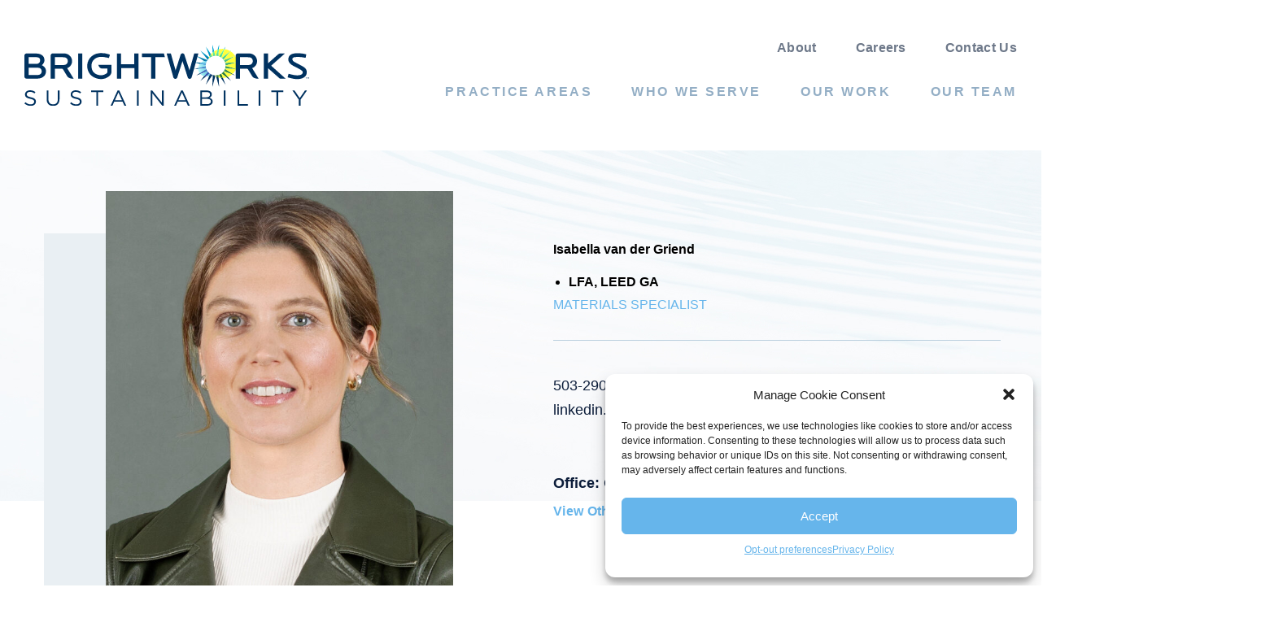

--- FILE ---
content_type: text/html; charset=UTF-8
request_url: https://brightworks.net/our-team/isabella-van-der-griend/
body_size: 21021
content:
<!doctype html>
<html lang="en-US">
<head>
    <meta charset="utf-8">
<script>
var gform;gform||(document.addEventListener("gform_main_scripts_loaded",function(){gform.scriptsLoaded=!0}),window.addEventListener("DOMContentLoaded",function(){gform.domLoaded=!0}),gform={domLoaded:!1,scriptsLoaded:!1,initializeOnLoaded:function(o){gform.domLoaded&&gform.scriptsLoaded?o():!gform.domLoaded&&gform.scriptsLoaded?window.addEventListener("DOMContentLoaded",o):document.addEventListener("gform_main_scripts_loaded",o)},hooks:{action:{},filter:{}},addAction:function(o,n,r,t){gform.addHook("action",o,n,r,t)},addFilter:function(o,n,r,t){gform.addHook("filter",o,n,r,t)},doAction:function(o){gform.doHook("action",o,arguments)},applyFilters:function(o){return gform.doHook("filter",o,arguments)},removeAction:function(o,n){gform.removeHook("action",o,n)},removeFilter:function(o,n,r){gform.removeHook("filter",o,n,r)},addHook:function(o,n,r,t,i){null==gform.hooks[o][n]&&(gform.hooks[o][n]=[]);var e=gform.hooks[o][n];null==i&&(i=n+"_"+e.length),gform.hooks[o][n].push({tag:i,callable:r,priority:t=null==t?10:t})},doHook:function(n,o,r){var t;if(r=Array.prototype.slice.call(r,1),null!=gform.hooks[n][o]&&((o=gform.hooks[n][o]).sort(function(o,n){return o.priority-n.priority}),o.forEach(function(o){"function"!=typeof(t=o.callable)&&(t=window[t]),"action"==n?t.apply(null,r):r[0]=t.apply(null,r)})),"filter"==n)return r[0]},removeHook:function(o,n,t,i){var r;null!=gform.hooks[o][n]&&(r=(r=gform.hooks[o][n]).filter(function(o,n,r){return!!(null!=i&&i!=o.tag||null!=t&&t!=o.priority)}),gform.hooks[o][n]=r)}});
</script>

    <meta name="viewport" content="width=device-width, initial-scale=1">
    <meta name='robots' content='index, follow, max-image-preview:large, max-snippet:-1, max-video-preview:-1' />
	<style>img:is([sizes="auto" i], [sizes^="auto," i]) { contain-intrinsic-size: 3000px 1500px }</style>
	
	<!-- This site is optimized with the Yoast SEO plugin v26.2 - https://yoast.com/wordpress/plugins/seo/ -->
	<title>Isabella van der Griend - Brightworks Sustainability</title>
	<link rel="canonical" href="https://brightworks.net/our-team/isabella-van-der-griend/" />
	<meta property="og:locale" content="en_US" />
	<meta property="og:type" content="article" />
	<meta property="og:title" content="Isabella van der Griend - Brightworks Sustainability" />
	<meta property="og:url" content="https://brightworks.net/our-team/isabella-van-der-griend/" />
	<meta property="og:site_name" content="Brightworks Sustainability" />
	<meta property="article:modified_time" content="2025-10-01T21:53:03+00:00" />
	<meta property="og:image" content="https://brightworks.net/wp-content/uploads/2023/02/Brightworks-Thumbnail.jpg" />
	<meta property="og:image:width" content="1600" />
	<meta property="og:image:height" content="1072" />
	<meta property="og:image:type" content="image/jpeg" />
	<meta name="twitter:card" content="summary_large_image" />
	<script type="application/ld+json" class="yoast-schema-graph">{"@context":"https://schema.org","@graph":[{"@type":"WebPage","@id":"https://brightworks.net/our-team/isabella-van-der-griend/","url":"https://brightworks.net/our-team/isabella-van-der-griend/","name":"Isabella van der Griend - Brightworks Sustainability","isPartOf":{"@id":"https://brightworks.net/#website"},"datePublished":"2023-12-28T17:47:22+00:00","dateModified":"2025-10-01T21:53:03+00:00","breadcrumb":{"@id":"https://brightworks.net/our-team/isabella-van-der-griend/#breadcrumb"},"inLanguage":"en-US","potentialAction":[{"@type":"ReadAction","target":["https://brightworks.net/our-team/isabella-van-der-griend/"]}]},{"@type":"BreadcrumbList","@id":"https://brightworks.net/our-team/isabella-van-der-griend/#breadcrumb","itemListElement":[{"@type":"ListItem","position":1,"name":"Home","item":"https://brightworks.net/"},{"@type":"ListItem","position":2,"name":"Isabella van der Griend"}]},{"@type":"WebSite","@id":"https://brightworks.net/#website","url":"https://brightworks.net/","name":"Brightworks Sustainability","description":"Leadership in Sustainability Since 2001","publisher":{"@id":"https://brightworks.net/#organization"},"potentialAction":[{"@type":"SearchAction","target":{"@type":"EntryPoint","urlTemplate":"https://brightworks.net/?s={search_term_string}"},"query-input":{"@type":"PropertyValueSpecification","valueRequired":true,"valueName":"search_term_string"}}],"inLanguage":"en-US"},{"@type":"Organization","@id":"https://brightworks.net/#organization","name":"Brightworks","url":"https://brightworks.net/","logo":{"@type":"ImageObject","inLanguage":"en-US","@id":"https://brightworks.net/#/schema/logo/image/","url":"https://brightworks.net/wp-content/uploads/2023/02/logo.svg","contentUrl":"https://brightworks.net/wp-content/uploads/2023/02/logo.svg","width":366,"height":79,"caption":"Brightworks"},"image":{"@id":"https://brightworks.net/#/schema/logo/image/"},"sameAs":["https://www.linkedin.com/company/brightworks-sustainability/"]}]}</script>
	<!-- / Yoast SEO plugin. -->


<script>
window._wpemojiSettings = {"baseUrl":"https:\/\/s.w.org\/images\/core\/emoji\/16.0.1\/72x72\/","ext":".png","svgUrl":"https:\/\/s.w.org\/images\/core\/emoji\/16.0.1\/svg\/","svgExt":".svg","source":{"concatemoji":"https:\/\/brightworks.net\/wp-includes\/js\/wp-emoji-release.min.js?ver=6.8.3"}};
/*! This file is auto-generated */
!function(s,n){var o,i,e;function c(e){try{var t={supportTests:e,timestamp:(new Date).valueOf()};sessionStorage.setItem(o,JSON.stringify(t))}catch(e){}}function p(e,t,n){e.clearRect(0,0,e.canvas.width,e.canvas.height),e.fillText(t,0,0);var t=new Uint32Array(e.getImageData(0,0,e.canvas.width,e.canvas.height).data),a=(e.clearRect(0,0,e.canvas.width,e.canvas.height),e.fillText(n,0,0),new Uint32Array(e.getImageData(0,0,e.canvas.width,e.canvas.height).data));return t.every(function(e,t){return e===a[t]})}function u(e,t){e.clearRect(0,0,e.canvas.width,e.canvas.height),e.fillText(t,0,0);for(var n=e.getImageData(16,16,1,1),a=0;a<n.data.length;a++)if(0!==n.data[a])return!1;return!0}function f(e,t,n,a){switch(t){case"flag":return n(e,"\ud83c\udff3\ufe0f\u200d\u26a7\ufe0f","\ud83c\udff3\ufe0f\u200b\u26a7\ufe0f")?!1:!n(e,"\ud83c\udde8\ud83c\uddf6","\ud83c\udde8\u200b\ud83c\uddf6")&&!n(e,"\ud83c\udff4\udb40\udc67\udb40\udc62\udb40\udc65\udb40\udc6e\udb40\udc67\udb40\udc7f","\ud83c\udff4\u200b\udb40\udc67\u200b\udb40\udc62\u200b\udb40\udc65\u200b\udb40\udc6e\u200b\udb40\udc67\u200b\udb40\udc7f");case"emoji":return!a(e,"\ud83e\udedf")}return!1}function g(e,t,n,a){var r="undefined"!=typeof WorkerGlobalScope&&self instanceof WorkerGlobalScope?new OffscreenCanvas(300,150):s.createElement("canvas"),o=r.getContext("2d",{willReadFrequently:!0}),i=(o.textBaseline="top",o.font="600 32px Arial",{});return e.forEach(function(e){i[e]=t(o,e,n,a)}),i}function t(e){var t=s.createElement("script");t.src=e,t.defer=!0,s.head.appendChild(t)}"undefined"!=typeof Promise&&(o="wpEmojiSettingsSupports",i=["flag","emoji"],n.supports={everything:!0,everythingExceptFlag:!0},e=new Promise(function(e){s.addEventListener("DOMContentLoaded",e,{once:!0})}),new Promise(function(t){var n=function(){try{var e=JSON.parse(sessionStorage.getItem(o));if("object"==typeof e&&"number"==typeof e.timestamp&&(new Date).valueOf()<e.timestamp+604800&&"object"==typeof e.supportTests)return e.supportTests}catch(e){}return null}();if(!n){if("undefined"!=typeof Worker&&"undefined"!=typeof OffscreenCanvas&&"undefined"!=typeof URL&&URL.createObjectURL&&"undefined"!=typeof Blob)try{var e="postMessage("+g.toString()+"("+[JSON.stringify(i),f.toString(),p.toString(),u.toString()].join(",")+"));",a=new Blob([e],{type:"text/javascript"}),r=new Worker(URL.createObjectURL(a),{name:"wpTestEmojiSupports"});return void(r.onmessage=function(e){c(n=e.data),r.terminate(),t(n)})}catch(e){}c(n=g(i,f,p,u))}t(n)}).then(function(e){for(var t in e)n.supports[t]=e[t],n.supports.everything=n.supports.everything&&n.supports[t],"flag"!==t&&(n.supports.everythingExceptFlag=n.supports.everythingExceptFlag&&n.supports[t]);n.supports.everythingExceptFlag=n.supports.everythingExceptFlag&&!n.supports.flag,n.DOMReady=!1,n.readyCallback=function(){n.DOMReady=!0}}).then(function(){return e}).then(function(){var e;n.supports.everything||(n.readyCallback(),(e=n.source||{}).concatemoji?t(e.concatemoji):e.wpemoji&&e.twemoji&&(t(e.twemoji),t(e.wpemoji)))}))}((window,document),window._wpemojiSettings);
</script>
<style id='wp-emoji-styles-inline-css'>

	img.wp-smiley, img.emoji {
		display: inline !important;
		border: none !important;
		box-shadow: none !important;
		height: 1em !important;
		width: 1em !important;
		margin: 0 0.07em !important;
		vertical-align: -0.1em !important;
		background: none !important;
		padding: 0 !important;
	}
</style>
<link rel='stylesheet' id='wp-block-library-css' href='https://brightworks.net/wp-includes/css/dist/block-library/style.min.css?ver=6.8.3' media='all' />
<style id='global-styles-inline-css'>
:root{--wp--preset--aspect-ratio--square: 1;--wp--preset--aspect-ratio--4-3: 4/3;--wp--preset--aspect-ratio--3-4: 3/4;--wp--preset--aspect-ratio--3-2: 3/2;--wp--preset--aspect-ratio--2-3: 2/3;--wp--preset--aspect-ratio--16-9: 16/9;--wp--preset--aspect-ratio--9-16: 9/16;--wp--preset--color--black: #000000;--wp--preset--color--cyan-bluish-gray: #abb8c3;--wp--preset--color--white: #000000;--wp--preset--color--pale-pink: #f78da7;--wp--preset--color--vivid-red: #cf2e2e;--wp--preset--color--luminous-vivid-orange: #ff6900;--wp--preset--color--luminous-vivid-amber: #fcb900;--wp--preset--color--light-green-cyan: #7bdcb5;--wp--preset--color--vivid-green-cyan: #00d084;--wp--preset--color--pale-cyan-blue: #8ed1fc;--wp--preset--color--vivid-cyan-blue: #0693e3;--wp--preset--color--vivid-purple: #9b51e0;--wp--preset--color--primary-blue: #74bce2;--wp--preset--color--primary-slate: #93aec5;--wp--preset--color--primary-navy: #0c1d3a;--wp--preset--color--tint-cyan-20: #e3f2f9;--wp--preset--color--tint-slate-20: #e9eff3;--wp--preset--color--tint-navy: #6d7889;--wp--preset--color--tint-cyan-80: #90c9e8;--wp--preset--color--tint-slate-80: #bacfde;--wp--preset--color--success: #00d29b;--wp--preset--color--error: #f15928;--wp--preset--gradient--vivid-cyan-blue-to-vivid-purple: linear-gradient(135deg,rgba(6,147,227,1) 0%,rgb(155,81,224) 100%);--wp--preset--gradient--light-green-cyan-to-vivid-green-cyan: linear-gradient(135deg,rgb(122,220,180) 0%,rgb(0,208,130) 100%);--wp--preset--gradient--luminous-vivid-amber-to-luminous-vivid-orange: linear-gradient(135deg,rgba(252,185,0,1) 0%,rgba(255,105,0,1) 100%);--wp--preset--gradient--luminous-vivid-orange-to-vivid-red: linear-gradient(135deg,rgba(255,105,0,1) 0%,rgb(207,46,46) 100%);--wp--preset--gradient--very-light-gray-to-cyan-bluish-gray: linear-gradient(135deg,rgb(238,238,238) 0%,rgb(169,184,195) 100%);--wp--preset--gradient--cool-to-warm-spectrum: linear-gradient(135deg,rgb(74,234,220) 0%,rgb(151,120,209) 20%,rgb(207,42,186) 40%,rgb(238,44,130) 60%,rgb(251,105,98) 80%,rgb(254,248,76) 100%);--wp--preset--gradient--blush-light-purple: linear-gradient(135deg,rgb(255,206,236) 0%,rgb(152,150,240) 100%);--wp--preset--gradient--blush-bordeaux: linear-gradient(135deg,rgb(254,205,165) 0%,rgb(254,45,45) 50%,rgb(107,0,62) 100%);--wp--preset--gradient--luminous-dusk: linear-gradient(135deg,rgb(255,203,112) 0%,rgb(199,81,192) 50%,rgb(65,88,208) 100%);--wp--preset--gradient--pale-ocean: linear-gradient(135deg,rgb(255,245,203) 0%,rgb(182,227,212) 50%,rgb(51,167,181) 100%);--wp--preset--gradient--electric-grass: linear-gradient(135deg,rgb(202,248,128) 0%,rgb(113,206,126) 100%);--wp--preset--gradient--midnight: linear-gradient(135deg,rgb(2,3,129) 0%,rgb(40,116,252) 100%);--wp--preset--font-size--small: 13px;--wp--preset--font-size--medium: 20px;--wp--preset--font-size--large: 36px;--wp--preset--font-size--x-large: 42px;--wp--preset--font-size--paragraph-5: 12px;--wp--preset--font-size--paragraph-4: 16px;--wp--preset--font-size--paragraph-3: 18px;--wp--preset--font-size--paragraph-2: 20px;--wp--preset--font-size--paragraph-1: 33px;--wp--preset--spacing--20: 0.44rem;--wp--preset--spacing--30: 0.67rem;--wp--preset--spacing--40: 1rem;--wp--preset--spacing--50: 1.5rem;--wp--preset--spacing--60: 2.25rem;--wp--preset--spacing--70: 3.38rem;--wp--preset--spacing--80: 5.06rem;--wp--preset--shadow--natural: 6px 6px 9px rgba(0, 0, 0, 0.2);--wp--preset--shadow--deep: 12px 12px 50px rgba(0, 0, 0, 0.4);--wp--preset--shadow--sharp: 6px 6px 0px rgba(0, 0, 0, 0.2);--wp--preset--shadow--outlined: 6px 6px 0px -3px rgba(255, 255, 255, 1), 6px 6px rgba(0, 0, 0, 1);--wp--preset--shadow--crisp: 6px 6px 0px rgba(0, 0, 0, 1);}:where(body) { margin: 0; }.wp-site-blocks > .alignleft { float: left; margin-right: 2em; }.wp-site-blocks > .alignright { float: right; margin-left: 2em; }.wp-site-blocks > .aligncenter { justify-content: center; margin-left: auto; margin-right: auto; }:where(.is-layout-flex){gap: 0.5em;}:where(.is-layout-grid){gap: 0.5em;}.is-layout-flow > .alignleft{float: left;margin-inline-start: 0;margin-inline-end: 2em;}.is-layout-flow > .alignright{float: right;margin-inline-start: 2em;margin-inline-end: 0;}.is-layout-flow > .aligncenter{margin-left: auto !important;margin-right: auto !important;}.is-layout-constrained > .alignleft{float: left;margin-inline-start: 0;margin-inline-end: 2em;}.is-layout-constrained > .alignright{float: right;margin-inline-start: 2em;margin-inline-end: 0;}.is-layout-constrained > .aligncenter{margin-left: auto !important;margin-right: auto !important;}.is-layout-constrained > :where(:not(.alignleft):not(.alignright):not(.alignfull)){margin-left: auto !important;margin-right: auto !important;}body .is-layout-flex{display: flex;}.is-layout-flex{flex-wrap: wrap;align-items: center;}.is-layout-flex > :is(*, div){margin: 0;}body .is-layout-grid{display: grid;}.is-layout-grid > :is(*, div){margin: 0;}body{padding-top: 0px;padding-right: 0px;padding-bottom: 0px;padding-left: 0px;}a:where(:not(.wp-element-button)){text-decoration: underline;}:root :where(.wp-element-button, .wp-block-button__link){background-color: #32373c;border-width: 0;color: #fff;font-family: inherit;font-size: inherit;line-height: inherit;padding: calc(0.667em + 2px) calc(1.333em + 2px);text-decoration: none;}.has-black-color{color: var(--wp--preset--color--black) !important;}.has-cyan-bluish-gray-color{color: var(--wp--preset--color--cyan-bluish-gray) !important;}.has-white-color{color: var(--wp--preset--color--white) !important;}.has-pale-pink-color{color: var(--wp--preset--color--pale-pink) !important;}.has-vivid-red-color{color: var(--wp--preset--color--vivid-red) !important;}.has-luminous-vivid-orange-color{color: var(--wp--preset--color--luminous-vivid-orange) !important;}.has-luminous-vivid-amber-color{color: var(--wp--preset--color--luminous-vivid-amber) !important;}.has-light-green-cyan-color{color: var(--wp--preset--color--light-green-cyan) !important;}.has-vivid-green-cyan-color{color: var(--wp--preset--color--vivid-green-cyan) !important;}.has-pale-cyan-blue-color{color: var(--wp--preset--color--pale-cyan-blue) !important;}.has-vivid-cyan-blue-color{color: var(--wp--preset--color--vivid-cyan-blue) !important;}.has-vivid-purple-color{color: var(--wp--preset--color--vivid-purple) !important;}.has-primary-blue-color{color: var(--wp--preset--color--primary-blue) !important;}.has-primary-slate-color{color: var(--wp--preset--color--primary-slate) !important;}.has-primary-navy-color{color: var(--wp--preset--color--primary-navy) !important;}.has-tint-cyan-20-color{color: var(--wp--preset--color--tint-cyan-20) !important;}.has-tint-slate-20-color{color: var(--wp--preset--color--tint-slate-20) !important;}.has-tint-navy-color{color: var(--wp--preset--color--tint-navy) !important;}.has-tint-cyan-80-color{color: var(--wp--preset--color--tint-cyan-80) !important;}.has-tint-slate-80-color{color: var(--wp--preset--color--tint-slate-80) !important;}.has-success-color{color: var(--wp--preset--color--success) !important;}.has-error-color{color: var(--wp--preset--color--error) !important;}.has-black-background-color{background-color: var(--wp--preset--color--black) !important;}.has-cyan-bluish-gray-background-color{background-color: var(--wp--preset--color--cyan-bluish-gray) !important;}.has-white-background-color{background-color: var(--wp--preset--color--white) !important;}.has-pale-pink-background-color{background-color: var(--wp--preset--color--pale-pink) !important;}.has-vivid-red-background-color{background-color: var(--wp--preset--color--vivid-red) !important;}.has-luminous-vivid-orange-background-color{background-color: var(--wp--preset--color--luminous-vivid-orange) !important;}.has-luminous-vivid-amber-background-color{background-color: var(--wp--preset--color--luminous-vivid-amber) !important;}.has-light-green-cyan-background-color{background-color: var(--wp--preset--color--light-green-cyan) !important;}.has-vivid-green-cyan-background-color{background-color: var(--wp--preset--color--vivid-green-cyan) !important;}.has-pale-cyan-blue-background-color{background-color: var(--wp--preset--color--pale-cyan-blue) !important;}.has-vivid-cyan-blue-background-color{background-color: var(--wp--preset--color--vivid-cyan-blue) !important;}.has-vivid-purple-background-color{background-color: var(--wp--preset--color--vivid-purple) !important;}.has-primary-blue-background-color{background-color: var(--wp--preset--color--primary-blue) !important;}.has-primary-slate-background-color{background-color: var(--wp--preset--color--primary-slate) !important;}.has-primary-navy-background-color{background-color: var(--wp--preset--color--primary-navy) !important;}.has-tint-cyan-20-background-color{background-color: var(--wp--preset--color--tint-cyan-20) !important;}.has-tint-slate-20-background-color{background-color: var(--wp--preset--color--tint-slate-20) !important;}.has-tint-navy-background-color{background-color: var(--wp--preset--color--tint-navy) !important;}.has-tint-cyan-80-background-color{background-color: var(--wp--preset--color--tint-cyan-80) !important;}.has-tint-slate-80-background-color{background-color: var(--wp--preset--color--tint-slate-80) !important;}.has-success-background-color{background-color: var(--wp--preset--color--success) !important;}.has-error-background-color{background-color: var(--wp--preset--color--error) !important;}.has-black-border-color{border-color: var(--wp--preset--color--black) !important;}.has-cyan-bluish-gray-border-color{border-color: var(--wp--preset--color--cyan-bluish-gray) !important;}.has-white-border-color{border-color: var(--wp--preset--color--white) !important;}.has-pale-pink-border-color{border-color: var(--wp--preset--color--pale-pink) !important;}.has-vivid-red-border-color{border-color: var(--wp--preset--color--vivid-red) !important;}.has-luminous-vivid-orange-border-color{border-color: var(--wp--preset--color--luminous-vivid-orange) !important;}.has-luminous-vivid-amber-border-color{border-color: var(--wp--preset--color--luminous-vivid-amber) !important;}.has-light-green-cyan-border-color{border-color: var(--wp--preset--color--light-green-cyan) !important;}.has-vivid-green-cyan-border-color{border-color: var(--wp--preset--color--vivid-green-cyan) !important;}.has-pale-cyan-blue-border-color{border-color: var(--wp--preset--color--pale-cyan-blue) !important;}.has-vivid-cyan-blue-border-color{border-color: var(--wp--preset--color--vivid-cyan-blue) !important;}.has-vivid-purple-border-color{border-color: var(--wp--preset--color--vivid-purple) !important;}.has-primary-blue-border-color{border-color: var(--wp--preset--color--primary-blue) !important;}.has-primary-slate-border-color{border-color: var(--wp--preset--color--primary-slate) !important;}.has-primary-navy-border-color{border-color: var(--wp--preset--color--primary-navy) !important;}.has-tint-cyan-20-border-color{border-color: var(--wp--preset--color--tint-cyan-20) !important;}.has-tint-slate-20-border-color{border-color: var(--wp--preset--color--tint-slate-20) !important;}.has-tint-navy-border-color{border-color: var(--wp--preset--color--tint-navy) !important;}.has-tint-cyan-80-border-color{border-color: var(--wp--preset--color--tint-cyan-80) !important;}.has-tint-slate-80-border-color{border-color: var(--wp--preset--color--tint-slate-80) !important;}.has-success-border-color{border-color: var(--wp--preset--color--success) !important;}.has-error-border-color{border-color: var(--wp--preset--color--error) !important;}.has-vivid-cyan-blue-to-vivid-purple-gradient-background{background: var(--wp--preset--gradient--vivid-cyan-blue-to-vivid-purple) !important;}.has-light-green-cyan-to-vivid-green-cyan-gradient-background{background: var(--wp--preset--gradient--light-green-cyan-to-vivid-green-cyan) !important;}.has-luminous-vivid-amber-to-luminous-vivid-orange-gradient-background{background: var(--wp--preset--gradient--luminous-vivid-amber-to-luminous-vivid-orange) !important;}.has-luminous-vivid-orange-to-vivid-red-gradient-background{background: var(--wp--preset--gradient--luminous-vivid-orange-to-vivid-red) !important;}.has-very-light-gray-to-cyan-bluish-gray-gradient-background{background: var(--wp--preset--gradient--very-light-gray-to-cyan-bluish-gray) !important;}.has-cool-to-warm-spectrum-gradient-background{background: var(--wp--preset--gradient--cool-to-warm-spectrum) !important;}.has-blush-light-purple-gradient-background{background: var(--wp--preset--gradient--blush-light-purple) !important;}.has-blush-bordeaux-gradient-background{background: var(--wp--preset--gradient--blush-bordeaux) !important;}.has-luminous-dusk-gradient-background{background: var(--wp--preset--gradient--luminous-dusk) !important;}.has-pale-ocean-gradient-background{background: var(--wp--preset--gradient--pale-ocean) !important;}.has-electric-grass-gradient-background{background: var(--wp--preset--gradient--electric-grass) !important;}.has-midnight-gradient-background{background: var(--wp--preset--gradient--midnight) !important;}.has-small-font-size{font-size: var(--wp--preset--font-size--small) !important;}.has-medium-font-size{font-size: var(--wp--preset--font-size--medium) !important;}.has-large-font-size{font-size: var(--wp--preset--font-size--large) !important;}.has-x-large-font-size{font-size: var(--wp--preset--font-size--x-large) !important;}.has-paragraph-5-font-size{font-size: var(--wp--preset--font-size--paragraph-5) !important;}.has-paragraph-4-font-size{font-size: var(--wp--preset--font-size--paragraph-4) !important;}.has-paragraph-3-font-size{font-size: var(--wp--preset--font-size--paragraph-3) !important;}.has-paragraph-2-font-size{font-size: var(--wp--preset--font-size--paragraph-2) !important;}.has-paragraph-1-font-size{font-size: var(--wp--preset--font-size--paragraph-1) !important;}
:where(.wp-block-post-template.is-layout-flex){gap: 1.25em;}:where(.wp-block-post-template.is-layout-grid){gap: 1.25em;}
:where(.wp-block-columns.is-layout-flex){gap: 2em;}:where(.wp-block-columns.is-layout-grid){gap: 2em;}
:root :where(.wp-block-pullquote){font-size: 1.5em;line-height: 1.6;}
</style>
<link rel='stylesheet' id='cmplz-general-css' href='https://brightworks.net/wp-content/plugins/complianz-gdpr-premium/assets/css/cookieblocker.min.css?ver=1761965447' media='all' />
<link rel='stylesheet' id='app/0-css' href='https://brightworks.net/wp-content/themes/brightworks/public/css/app.3b4191.css' media='all' />
<script src="https://brightworks.net/wp-content/plugins/google-analytics-for-wordpress/assets/js/frontend-gtag.min.js?ver=9.11.1" id="monsterinsights-frontend-script-js" async data-wp-strategy="async"></script>
<script data-cfasync="false" data-wpfc-render="false" id='monsterinsights-frontend-script-js-extra'>var monsterinsights_frontend = {"js_events_tracking":"true","download_extensions":"doc,pdf,ppt,zip,xls,docx,pptx,xlsx","inbound_paths":"[]","home_url":"https:\/\/brightworks.net","hash_tracking":"false","v4_id":"G-7ZXKEJJ4JJ"};</script>
<script src="https://brightworks.net/wp-includes/js/jquery/jquery.min.js?ver=3.7.1" id="jquery-core-js"></script>
<script src="https://brightworks.net/wp-includes/js/jquery/jquery-migrate.min.js?ver=3.4.1" id="jquery-migrate-js"></script>
<link rel="https://api.w.org/" href="https://brightworks.net/wp-json/" /><link rel="alternate" title="JSON" type="application/json" href="https://brightworks.net/wp-json/wp/v2/our-team/2529" /><link rel="EditURI" type="application/rsd+xml" title="RSD" href="https://brightworks.net/xmlrpc.php?rsd" />
<link rel='shortlink' href='https://brightworks.net/?p=2529' />
<link rel="alternate" title="oEmbed (JSON)" type="application/json+oembed" href="https://brightworks.net/wp-json/oembed/1.0/embed?url=https%3A%2F%2Fbrightworks.net%2Four-team%2Fisabella-van-der-griend%2F" />
<link rel="alternate" title="oEmbed (XML)" type="text/xml+oembed" href="https://brightworks.net/wp-json/oembed/1.0/embed?url=https%3A%2F%2Fbrightworks.net%2Four-team%2Fisabella-van-der-griend%2F&#038;format=xml" />
<!-- Google Tag Manager -->
<script type="text/plain" data-service="google-analytics" data-category="statistics">(function(w,d,s,l,i){w[l]=w[l]||[];w[l].push({'gtm.start':
new Date().getTime(),event:'gtm.js'});var f=d.getElementsByTagName(s)[0],
j=d.createElement(s),dl=l!='dataLayer'?'&l='+l:'';j.async=true;j.src=
'https://www.googletagmanager.com/gtm.js?id='+i+dl;f.parentNode.insertBefore(j,f);
})(window,document,'script','dataLayer','GTM-TP25W4X');</script>
<!-- End Google Tag Manager -->			<style>.cmplz-hidden {
					display: none !important;
				}</style><link rel="icon" href="https://brightworks.net/wp-content/uploads/2023/03/favicon.ico" sizes="32x32" />
<link rel="icon" href="https://brightworks.net/wp-content/uploads/2023/03/favicon.ico" sizes="192x192" />
<link rel="apple-touch-icon" href="https://brightworks.net/wp-content/uploads/2023/03/favicon.ico" />
<meta name="msapplication-TileImage" content="https://brightworks.net/wp-content/uploads/2023/03/favicon.ico" />
</head>

<body data-cmplz=1 class="wp-singular our-team-template-default single single-our-team postid-2529 wp-embed-responsive wp-theme-brightworks isabella-van-der-griend">
<div id="loading-screen"></div>

<!-- Google Tag Manager (noscript) -->
<noscript><div class="cmplz-placeholder-parent"><iframe data-placeholder-image="https://brightworks.net/wp-content/plugins/complianz-gdpr-premium/assets/images/placeholders/default-minimal.jpg" data-category="statistics" data-service="google-analytics" class="cmplz-placeholder-element cmplz-iframe cmplz-iframe-styles cmplz-no-video " data-cmplz-target="src" data-src-cmplz="https://www.googletagmanager.com/ns.html?id=GTM-TP25W4X"  src="about:blank" 
height="0" width="0" style="display:none;visibility:hidden"></iframe></div></noscript>
<!-- End Google Tag Manager (noscript) -->
<div id="app">
    <header class="banner">
	<div class="wide-container">
				
					<a class="logo" href="https://brightworks.net/">
				<img class="logo-img" src="https://brightworks.net/wp-content/uploads/2023/02/logo.svg" alt="Logo" />
			</a>
		
		<button type="button" class="menu-toggle">
			<svg class="burger" width="30" height="16" viewBox="0 0 32 18" fill="none" xmlns="http://www.w3.org/2000/svg">
	<path class="line" d="M1 1H31" stroke="#93AEC5" stroke-width="2" stroke-linecap="round"/>
	<path class="line" d="M1 9H31" stroke="#93AEC5" stroke-width="2" stroke-linecap="round"/>
	<path class="line" d="M1 17H31" stroke="#93AEC5" stroke-width="2" stroke-linecap="round"/>
</svg>
	
			<span class="screen-reader-text">
				Menu
			</span>
		</button>
		
		<nav class="nav-primary">
			<div class="menu-secondary-menu-container"><ul id="menu-secondary-menu" class="nav"><li id="menu-item-407" class="menu-item menu-item-type-post_type menu-item-object-page"><a class="sub-menu-title" href="https://brightworks.net/about/">About</a></li>
<li id="menu-item-733" class="menu-item menu-item-type-post_type menu-item-object-page"><a class="sub-menu-title" href="https://brightworks.net/careers/">Careers</a></li>
<li id="menu-item-1533" class="menu-item menu-item-type-post_type menu-item-object-page"><a class="sub-menu-title" href="https://brightworks.net/contact-us/">Contact Us</a></li>
</ul></div>

	<div class="menu-primary-menu-container"><ul id="menu-primary-menu" class="nav"><li id="menu-item-221" class="menu-item menu-item-type-post_type menu-item-object-page"><a class="sub-menu-title" href="https://brightworks.net/practice-areas/">Practice Areas</a></li>
<li id="menu-item-475" class="menu-item menu-item-type-post_type menu-item-object-page"><a class="sub-menu-title" href="https://brightworks.net/who-we-serve/">Who We Serve</a></li>
<li id="menu-item-298" class="menu-item menu-item-type-post_type menu-item-object-page"><a class="sub-menu-title" href="https://brightworks.net/our-work/">Our Work</a></li>
<li id="menu-item-261" class="menu-item menu-item-type-post_type menu-item-object-page"><a class="sub-menu-title" href="https://brightworks.net/our-team/">Our Team</a></li>
</ul></div>
		</nav>

		<nav class="nav-mobile">		
			<div class="menu-secondary-menu-container"><ul id="menu-secondary-menu-1" class="nav"><li id="menu-item-407" class="menu-item menu-item-type-post_type menu-item-object-page"><a class="sub-menu-title" href="https://brightworks.net/about/">About</a></li>
<li id="menu-item-733" class="menu-item menu-item-type-post_type menu-item-object-page"><a class="sub-menu-title" href="https://brightworks.net/careers/">Careers</a></li>
<li id="menu-item-1533" class="menu-item menu-item-type-post_type menu-item-object-page"><a class="sub-menu-title" href="https://brightworks.net/contact-us/">Contact Us</a></li>
</ul></div>

	<div class="menu-primary-menu-container"><ul id="menu-primary-menu-1" class="nav"><li id="menu-item-221" class="menu-item menu-item-type-post_type menu-item-object-page"><a class="sub-menu-title" href="https://brightworks.net/practice-areas/">Practice Areas</a></li>
<li id="menu-item-475" class="menu-item menu-item-type-post_type menu-item-object-page"><a class="sub-menu-title" href="https://brightworks.net/who-we-serve/">Who We Serve</a></li>
<li id="menu-item-298" class="menu-item menu-item-type-post_type menu-item-object-page"><a class="sub-menu-title" href="https://brightworks.net/our-work/">Our Work</a></li>
<li id="menu-item-261" class="menu-item menu-item-type-post_type menu-item-object-page"><a class="sub-menu-title" href="https://brightworks.net/our-team/">Our Team</a></li>
</ul></div>
		</nav>
	</div>
</header>
	<div class="header-form-wrapper">
		<div class="header-form-inner">
		<h3>Request a Proposal</h3>
			<div class="close-form"></div>
			<script type="text/javascript"></script>
                <div class='gf_browser_unknown gform_wrapper gravity-theme gform-theme--no-framework gform_wrapper gravity-theme gform-theme--no-framework_original_id_2 footer-form_wrapper' data-form-theme='gravity-theme' data-form-index='0' id='gform_wrapper_171403841' ><div id='gf_171403841' class='gform_anchor' tabindex='-1'></div>
                        <div class='gform_heading'>
                            <h2 class="gform_title">Request a Proposal Form</h2>
                            <p class='gform_description'></p>
                        </div><form method='post' enctype='multipart/form-data' target='gform_ajax_frame_171403841' id='gform_171403841' class='footer-form' action='/our-team/isabella-van-der-griend/#gf_171403841' data-formid='2' novalidate>
                        <div class='gform-body gform_body'><div id='gform_fields_171403841' class='gform_fields top_label form_sublabel_below description_below validation_below'><fieldset id="field_2_1" class="gfield gfield--type-name gfield--width-half gfield_contains_required field_sublabel_hidden_label gfield--no-description field_description_below hidden_label field_validation_below gfield_visibility_visible"  data-js-reload="field_2_1" ><legend class='gfield_label gform-field-label gfield_label_before_complex' >First Name<span class="gfield_required"><span class="gfield_required gfield_required_text">(Required)</span></span></legend><div class='ginput_complex ginput_container ginput_container--name no_prefix has_first_name no_middle_name no_last_name no_suffix gf_name_has_1 ginput_container_name gform-grid-row' id='input_171403841_1'>
                            
                            <span id='input_171403841_1_3_container' class='name_first gform-grid-col gform-grid-col--size-auto' >
                                                    <input type='text' name='input_1.3' id='input_171403841_1_3' value=''   aria-required='true'   placeholder='First Name*'  />
                                                    <label for='input_171403841_1_3' class='gform-field-label gform-field-label--type-sub hidden_sub_label screen-reader-text'>First</label>
                                                </span>
                            
                            
                            
                        </div></fieldset><fieldset id="field_2_4" class="gfield gfield--type-name gfield--width-half gfield_contains_required field_sublabel_hidden_label gfield--no-description field_description_below hidden_label field_validation_below gfield_visibility_visible"  data-js-reload="field_2_4" ><legend class='gfield_label gform-field-label gfield_label_before_complex' >Last Name<span class="gfield_required"><span class="gfield_required gfield_required_text">(Required)</span></span></legend><div class='ginput_complex ginput_container ginput_container--name no_prefix no_first_name no_middle_name has_last_name no_suffix gf_name_has_1 ginput_container_name gform-grid-row' id='input_171403841_4'>
                            
                            
                            
                            <span id='input_171403841_4_6_container' class='name_last gform-grid-col gform-grid-col--size-auto' >
                                                    <input type='text' name='input_4.6' id='input_171403841_4_6' value=''   aria-required='true'   placeholder='Last Name*'  />
                                                    <label for='input_171403841_4_6' class='gform-field-label gform-field-label--type-sub hidden_sub_label screen-reader-text'>Last</label>
                                                </span>
                            
                        </div></fieldset><div id="field_2_9" class="gfield gfield--type-text gfield--width-half field_sublabel_below gfield--no-description field_description_below hidden_label field_validation_below gfield_visibility_visible"  data-js-reload="field_2_9" ><label class='gfield_label gform-field-label' for='input_171403841_9'>Company Name</label><div class='ginput_container ginput_container_text'><input name='input_9' id='input_171403841_9' type='text' value='' class='large'    placeholder='Company Name'  aria-invalid="false"   /> </div></div><div id="field_2_7" class="gfield gfield--type-email gfield--width-half gfield_contains_required field_sublabel_below gfield--no-description field_description_below hidden_label field_validation_below gfield_visibility_visible"  data-js-reload="field_2_7" ><label class='gfield_label gform-field-label' for='input_171403841_7'>Email Address<span class="gfield_required"><span class="gfield_required gfield_required_text">(Required)</span></span></label><div class='ginput_container ginput_container_email'>
                            <input name='input_7' id='input_171403841_7' type='email' value='' class='large'   placeholder='Email Address*' aria-required="true" aria-invalid="false"  />
                        </div></div><div id="field_2_8" class="gfield gfield--type-phone gfield--width-half gfield_contains_required field_sublabel_below gfield--no-description field_description_below hidden_label field_validation_below gfield_visibility_visible"  data-js-reload="field_2_8" ><label class='gfield_label gform-field-label' for='input_171403841_8'>Phone Number<span class="gfield_required"><span class="gfield_required gfield_required_text">(Required)</span></span></label><div class='ginput_container ginput_container_phone'><input name='input_8' id='input_171403841_8' type='tel' value='' class='large'  placeholder='Phone Number*' aria-required="true" aria-invalid="false"   /></div></div><div id="field_2_3" class="gfield gfield--type-textarea gfield--width-half gfield_contains_required field_sublabel_below gfield--no-description field_description_below hidden_label field_validation_below gfield_visibility_visible"  data-js-reload="field_2_3" ><label class='gfield_label gform-field-label' for='input_171403841_3'>Comments<span class="gfield_required"><span class="gfield_required gfield_required_text">(Required)</span></span></label><div class='ginput_container ginput_container_textarea'><textarea name='input_3' id='input_171403841_3' class='textarea large'    placeholder='Comments*' aria-required="true" aria-invalid="false"   rows='10' cols='50'></textarea></div></div><div id="field_submit" class="gfield gfield--type-submit gfield--width-third field_sublabel_below gfield--no-description field_description_below field_validation_below gfield_visibility_visible"  data-field-class="gform_editor_submit_container" data-field-position="inline" data-js-reload="true" ><input type='submit' id='gform_submit_button_171403841' class='gform-button gform-button--white  button' value='Submit'  onclick='if(window["gf_submitting_171403841"]){return false;}  if( !jQuery("#gform_171403841")[0].checkValidity || jQuery("#gform_171403841")[0].checkValidity()){window["gf_submitting_171403841"]=true;}  ' onkeypress='if( event.keyCode == 13 ){ if(window["gf_submitting_171403841"]){return false;} if( !jQuery("#gform_171403841")[0].checkValidity || jQuery("#gform_171403841")[0].checkValidity()){window["gf_submitting_171403841"]=true;}  jQuery("#gform_171403841").trigger("submit",[true]); }' /></div></div></div>
        <div class='gform_footer top_label'>  <input type='hidden' name='gform_ajax' value='form_id=2&amp;title=1&amp;description=1&amp;tabindex=0&amp;theme=gravity-theme' />
            <input type='hidden' class='gform_hidden' name='is_submit_2' value='1' />
            <input type='hidden' class='gform_hidden' name='gform_submit' value='2' />
            
            <input type='hidden' class='gform_hidden' name='gform_unique_id' value='' />
            <input type='hidden' class='gform_hidden' name='state_2' value='WyJbXSIsImY1ZTEzN2QwOTk1OTZmOWNiZmJlNzEwZWFmYmVlOGMzIl0=' />
            <input type='hidden' class='gform_hidden' name='gform_target_page_number_2' id='gform_target_page_number_2' value='0' />
            <input type='hidden' class='gform_hidden' name='gform_source_page_number_2' id='gform_source_page_number_2' value='1' />
            <input type='hidden' name='gform_random_id' value='171403841' /><input type='hidden' name='gform_field_values' value='' />
            
        </div>
                        </form>
                        </div>
		                <iframe style='display:none;width:0px;height:0px;' src='about:blank' name='gform_ajax_frame_171403841' id='gform_ajax_frame_171403841' title='This iframe contains the logic required to handle Ajax powered Gravity Forms.'></iframe>
		                <script>
gform.initializeOnLoaded( function() {gformInitSpinner( 171403841, 'https://brightworks.net/wp-content/plugins/gravityforms/images/spinner.svg', true );jQuery('#gform_ajax_frame_171403841').on('load',function(){var contents = jQuery(this).contents().find('*').html();var is_postback = contents.indexOf('GF_AJAX_POSTBACK') >= 0;if(!is_postback){return;}var form_content = jQuery(this).contents().find('#gform_wrapper_171403841');var is_confirmation = jQuery(this).contents().find('#gform_confirmation_wrapper_171403841').length > 0;var is_redirect = contents.indexOf('gformRedirect(){') >= 0;var is_form = form_content.length > 0 && ! is_redirect && ! is_confirmation;var mt = parseInt(jQuery('html').css('margin-top'), 10) + parseInt(jQuery('body').css('margin-top'), 10) + 100;if(is_form){jQuery('#gform_wrapper_171403841').html(form_content.html());if(form_content.hasClass('gform_validation_error')){jQuery('#gform_wrapper_171403841').addClass('gform_validation_error');} else {jQuery('#gform_wrapper_171403841').removeClass('gform_validation_error');}setTimeout( function() { /* delay the scroll by 50 milliseconds to fix a bug in chrome */ jQuery(document).scrollTop(jQuery('#gform_wrapper_171403841').offset().top - mt); }, 50 );if(window['gformInitDatepicker']) {gformInitDatepicker();}if(window['gformInitPriceFields']) {gformInitPriceFields();}var current_page = jQuery('#gform_source_page_number_2').val();gformInitSpinner( 171403841, 'https://brightworks.net/wp-content/plugins/gravityforms/images/spinner.svg', true );jQuery(document).trigger('gform_page_loaded', [171403841, current_page]);window['gf_submitting_171403841'] = false;}else if(!is_redirect){var confirmation_content = jQuery(this).contents().find('.GF_AJAX_POSTBACK').html();if(!confirmation_content){confirmation_content = contents;}jQuery('#gform_wrapper_171403841').replaceWith(confirmation_content);jQuery(document).scrollTop(jQuery('#gf_171403841').offset().top - mt);jQuery(document).trigger('gform_confirmation_loaded', [171403841]);window['gf_submitting_171403841'] = false;wp.a11y.speak(jQuery('#gform_confirmation_message_171403841').text());}else{jQuery('#gform_171403841').append(contents);if(window['gformRedirect']) {gformRedirect();}}jQuery(document).trigger("gform_pre_post_render", [{ formId: "2", currentPage: "current_page", abort: function() { this.preventDefault(); } }]);                if (event && event.defaultPrevented) {                return;         }        const gformWrapperDiv = document.getElementById( "gform_wrapper_2" );        if ( gformWrapperDiv ) {            const visibilitySpan = document.createElement( "span" );            visibilitySpan.id = "gform_visibility_test_2";            gformWrapperDiv.insertAdjacentElement( "afterend", visibilitySpan );        }        const visibilityTestDiv = document.getElementById( "gform_visibility_test_2" );        let postRenderFired = false;                function triggerPostRender() {            if ( postRenderFired ) {                return;            }            postRenderFired = true;            jQuery( document ).trigger( 'gform_post_render', [2, current_page] );            gform.utils.trigger( { event: 'gform/postRender', native: false, data: { formId: 2, currentPage: current_page } } );            if ( visibilityTestDiv ) {                visibilityTestDiv.parentNode.removeChild( visibilityTestDiv );            }        }        function debounce( func, wait, immediate ) {            var timeout;            return function() {                var context = this, args = arguments;                var later = function() {                    timeout = null;                    if ( !immediate ) func.apply( context, args );                };                var callNow = immediate && !timeout;                clearTimeout( timeout );                timeout = setTimeout( later, wait );                if ( callNow ) func.apply( context, args );            };        }        const debouncedTriggerPostRender = debounce( function() {            triggerPostRender();        }, 200 );        if ( visibilityTestDiv && visibilityTestDiv.offsetParent === null ) {            const observer = new MutationObserver( ( mutations ) => {                mutations.forEach( ( mutation ) => {                    if ( mutation.type === 'attributes' && visibilityTestDiv.offsetParent !== null ) {                        debouncedTriggerPostRender();                        observer.disconnect();                    }                });            });            observer.observe( document.body, {                attributes: true,                childList: false,                subtree: true,                attributeFilter: [ 'style', 'class' ],            });        } else {            triggerPostRender();        }    } );} );
</script>

			<span class="disclaimer">*Required field</span>
		</div>
	</div>

  <main id="main" class="main">
       	<article
    class="h-entry post-2529 our-team type-our-team status-publish hentry industry-technology">
    <header class="hero-banner" style="background-image: url(https://brightworks.net/wp-content/themes/brightworks/public/images/team-member-hero.dc7c4d.jpg)">
        <div class="container">
			<div class="half">
				<div class="hero-image">
											<img src="https://brightworks.net/wp-content/uploads/2025/10/Isabella-van-der-Griend-of-Brightworks-Sustainability-aspect-ratio-430-510-1.jpg" alt="" />
									</div>
			</div>
			<div class="half">
				<div class="hero-headings">
					<h1>Isabella van der Griend</h1>					<ul class="credentials"><li>LFA, LEED GA</li></ul>											<span class="job-title tile-subheading">MATERIALS SPECIALIST</span>
										<hr>
											<div class="contact-details">
															<span>
																			<a href="tel:5032903000">503-290-3000</a>
																												&nbsp;|&nbsp;
																	</span>
															<span>
																			<a href="mailto:isabella.vandergriend@brightworks.net">isabella.vandergriend@brightworks.net</a>
																												&nbsp;|&nbsp;
																	</span>
															<span>
																			<a href="https://www.linkedin.com/in/isabellavandergriend/">linkedin.com/in/isabellavandergriend/</a>
																										</span>
													</div>
																<div class="offices">
							

																											<strong>Office: </strong>
																		Oakland								
							
							<br/>
							<a class="btn-secondary blue arrow" onclick="location.href='https://brightworks.net/our-team/#berkeley'" href="https://brightworks.net/our-team/#berkeley">View Other Team Members in This Office</a>
						</div>
									</div>
			</div>
        </div>
    </header>

	    <section class="content">
        <div class="container">
			<div>
				<div class="text-box-high-level-msg-h2-p3">
			<h2 class="text-box-high-level-msg-h2-p1-heading">Isabella's Role at Brightworks</h2>
				<p class="text-box-high-level-msg-h2-p1-body-text p-1">Isabella Van der Griend supports complex embodied carbon projects and whole building lifecycle assessments (WBLCA).</p>
	</div>			</div>
		</div>
	</section>
	
	    <section class="content education">
        <div class="container">
			<table class="two-col" style="background-image: url(https://brightworks.net/wp-content/themes/brightworks/public/images/education-bg.9ad13a.jpg)">
				<tr>
					<td>
													<h4>Education</h4>
<ul style="font-weight: 400;">
<li data-leveltext="-" data-font="Calibri" data-listid="64" data-list-defn-props="{&quot;335552541&quot;:1,&quot;335559684&quot;:-2,&quot;335559685&quot;:720,&quot;335559991&quot;:360,&quot;469769226&quot;:&quot;Calibri&quot;,&quot;469769242&quot;:[8226],&quot;469777803&quot;:&quot;left&quot;,&quot;469777804&quot;:&quot;-&quot;,&quot;469777815&quot;:&quot;hybridMultilevel&quot;}" aria-setsize="-1" data-aria-posinset="1" data-aria-level="1">Delft University of Technology
<ul style="font-weight: 400;">
<li data-leveltext="-" data-font="Calibri" data-listid="64" data-list-defn-props="{&quot;335552541&quot;:1,&quot;335559684&quot;:-2,&quot;335559685&quot;:720,&quot;335559991&quot;:360,&quot;469769226&quot;:&quot;Calibri&quot;,&quot;469769242&quot;:[8226],&quot;469777803&quot;:&quot;left&quot;,&quot;469777804&quot;:&quot;-&quot;,&quot;469777815&quot;:&quot;hybridMultilevel&quot;}" aria-setsize="-1" data-aria-posinset="1" data-aria-level="1">Master of Science (Architecture)</li>
</ul>
</li>
<li data-leveltext="-" data-font="Calibri" data-listid="64" data-list-defn-props="{&quot;335552541&quot;:1,&quot;335559684&quot;:-2,&quot;335559685&quot;:720,&quot;335559991&quot;:360,&quot;469769226&quot;:&quot;Calibri&quot;,&quot;469769242&quot;:[8226],&quot;469777803&quot;:&quot;left&quot;,&quot;469777804&quot;:&quot;-&quot;,&quot;469777815&quot;:&quot;hybridMultilevel&quot;}" aria-setsize="-1" data-aria-posinset="2" data-aria-level="1">Northeastern University
<ul style="font-weight: 400;">
<li data-leveltext="-" data-font="Calibri" data-listid="64" data-list-defn-props="{&quot;335552541&quot;:1,&quot;335559684&quot;:-2,&quot;335559685&quot;:720,&quot;335559991&quot;:360,&quot;469769226&quot;:&quot;Calibri&quot;,&quot;469769242&quot;:[8226],&quot;469777803&quot;:&quot;left&quot;,&quot;469777804&quot;:&quot;-&quot;,&quot;469777815&quot;:&quot;hybridMultilevel&quot;}" aria-setsize="-1" data-aria-posinset="2" data-aria-level="1">Bachelor of Science (Architecture)</li>
</ul>
</li>
</ul>
<h4>Technical Credentials</h4>
<ul>
<li><span class="TextRun SCXW1219643 BCX0" lang="EN-US" xml:lang="EN-US" data-contrast="none"><span class="NormalTextRun SCXW1219643 BCX0" data-ccp-charstyle="normaltextrun" data-ccp-charstyle-defn="{&quot;ObjectId&quot;:&quot;8edcd643-2dc9-429d-86b1-e99e220d0d98|134&quot;,&quot;ClassId&quot;:1073872969,&quot;Properties&quot;:[469775450,&quot;normaltextrun&quot;,201340122,&quot;1&quot;,134233614,&quot;true&quot;,469778129,&quot;normaltextrun&quot;,335572020,&quot;1&quot;,469778324,&quot;Default Paragraph Font&quot;]}">U. S. Green Building Council (USGBC)</span></span><span class="TextRun SCXW1219643 BCX0" lang="EN-US" xml:lang="EN-US" data-contrast="none"><span class="NormalTextRun SCXW1219643 BCX0" data-ccp-charstyle="scxw122672958" data-ccp-charstyle-defn="{&quot;ObjectId&quot;:&quot;8edcd643-2dc9-429d-86b1-e99e220d0d98|136&quot;,&quot;ClassId&quot;:1073872969,&quot;Properties&quot;:[469775450,&quot;scxw122672958&quot;,201340122,&quot;1&quot;,134233614,&quot;true&quot;,469778129,&quot;scxw122672958&quot;,335572020,&quot;1&quot;,469778324,&quot;Default Paragraph Font&quot;]}"> </span></span>
<ul>
<li><span class="TextRun SCXW1219643 BCX0" lang="EN-US" xml:lang="EN-US" data-contrast="auto"><span class="NormalTextRun SCXW1219643 BCX0" data-ccp-charstyle="normaltextrun">LEED Green Associate</span></span></li>
</ul>
</li>
</ul>

											</td>
				</tr>
			</table>
        </div>
    </section>
	
		<section class="content bio">
		<div class="background wide-container">
			<img src="https://brightworks.net/wp-content/themes/brightworks/public/images/team-bio-bg.c09cfd.jpg" alt="Team Member Bio Background Image" loading="lazy" />
		</div>
		<div class="container">
			<div class="half">
									<div class="bio-image">
						<img src="https://brightworks.net/wp-content/uploads/2025/10/Isabella-van-der-Griend-of-Brightworks-Sustainability-aspect-ratio-548-634-5.jpg" alt="" loading="lazy" />
					</div>
							</div>
			<div class="half">
									<p><span class="TextRun SCXW88474779 BCX0" lang="EN-US" xml:lang="EN-US" data-contrast="none"><span class="NormalTextRun SCXW88474779 BCX0">Isabella has worked </span><span class="NormalTextRun SCXW88474779 BCX0">globally in Bali, Indonesia, and Rotterdam, The Netherlands. In Indonesia, she </span></span><span class="TextRun SCXW88474779 BCX0" lang="EN-US" xml:lang="EN-US" data-contrast="none"><span class="NormalTextRun SCXW88474779 BCX0">developed a 1,000-unit net-zero emission</span><span class="NormalTextRun SCXW88474779 BCX0">s modular</span><span class="NormalTextRun SCXW88474779 BCX0"> housing program </span><span class="NormalTextRun SCXW88474779 BCX0">for</span><span class="NormalTextRun SCXW88474779 BCX0"> rural communities and established a carbon-neutral manufacturing process</span><span class="NormalTextRun SCXW88474779 BCX0"> for </span><span class="NormalTextRun SCXW88474779 BCX0">engineer</span><span class="NormalTextRun SCXW88474779 BCX0">ed</span><span class="NormalTextRun SCXW88474779 BCX0"> bamboo</span><span class="NormalTextRun SCXW88474779 BCX0">. </span></span><span class="TextRun SCXW88474779 BCX0" lang="EN-US" xml:lang="EN-US" data-contrast="none"><span class="NormalTextRun SCXW88474779 BCX0">She also drove</span><span class="NormalTextRun SCXW88474779 BCX0"> the product&#8217;s go-to-market strategy and engaged </span><span class="NormalTextRun SCXW88474779 BCX0">key </span><span class="NormalTextRun SCXW88474779 BCX0">stakeholders</span><span class="NormalTextRun SCXW88474779 BCX0">, including the </span><span class="NormalTextRun SCXW88474779 BCX0">local government of East Nusa </span><span class="NormalTextRun SpellingErrorV2Themed SCXW88474779 BCX0">Tengarra.</span></span></p>

							</div>
		</div>
    </section>
	
			<section class="representative-clients">
	<div class="background wide-container">
		<img src="https://brightworks.net/wp-content/themes/brightworks/public/images/clouds-bg-large.495d78.jpg" alt="Representative Clients Background Image" loading="lazy" />
	</div>
	<div class="container">
		<div class="representative-clients-copy">
							<h2>Clients</h2>
								</div>
					<div class="representative-clients-logos">
									        
						<div class="client-logo">
							<img src="https://brightworks.net/wp-content/uploads/2023/07/Client-logos-for-new-website-aspect-ratio-115-77-14.jpg" alt="" loading="lazy" />
						</div>
														        
						<div class="client-logo">
							<img src="https://brightworks.net/wp-content/uploads/2023/12/us-gsa-aspect-ratio-115-77.png" alt="" loading="lazy" />
						</div>
														        
						<div class="client-logo">
							<img src="https://brightworks.net/wp-content/uploads/2023/07/Client-logos-for-new-website-aspect-ratio-115-77-19.jpg" alt="" loading="lazy" />
						</div>
												</div>
			</div>
</section>	
	

	<section class="back">
		<div class="container">
			<a href="/our-team" class="btn btn-primary back">Back to team</a>
		</div>
	</section>
</article>
    </main>

<div class="footer-form-wrapper">
		<div class="footer-form-inner">
		<h3>Request a Proposal</h3>
			<div class="close-form"></div>
			
                <div class='gf_browser_unknown gform_wrapper gravity-theme gform-theme--no-framework gform_wrapper gravity-theme gform-theme--no-framework_original_id_2 footer-form_wrapper' data-form-theme='gravity-theme' data-form-index='1' id='gform_wrapper_2096994921' ><div id='gf_2096994921' class='gform_anchor' tabindex='-1'></div>
                        <div class='gform_heading'>
                            <h2 class="gform_title">Request a Proposal Form</h2>
                            <p class='gform_description'></p>
                        </div><form method='post' enctype='multipart/form-data' target='gform_ajax_frame_2096994921' id='gform_2096994921' class='footer-form' action='/our-team/isabella-van-der-griend/#gf_2096994921' data-formid='2' novalidate>
                        <div class='gform-body gform_body'><div id='gform_fields_2096994921' class='gform_fields top_label form_sublabel_below description_below validation_below'><fieldset id="field_2_1" class="gfield gfield--type-name gfield--width-half gfield_contains_required field_sublabel_hidden_label gfield--no-description field_description_below hidden_label field_validation_below gfield_visibility_visible"  data-js-reload="field_2_1" ><legend class='gfield_label gform-field-label gfield_label_before_complex' >First Name<span class="gfield_required"><span class="gfield_required gfield_required_text">(Required)</span></span></legend><div class='ginput_complex ginput_container ginput_container--name no_prefix has_first_name no_middle_name no_last_name no_suffix gf_name_has_1 ginput_container_name gform-grid-row' id='input_2096994921_1'>
                            
                            <span id='input_2096994921_1_3_container' class='name_first gform-grid-col gform-grid-col--size-auto' >
                                                    <input type='text' name='input_1.3' id='input_2096994921_1_3' value=''   aria-required='true'   placeholder='First Name*'  />
                                                    <label for='input_2096994921_1_3' class='gform-field-label gform-field-label--type-sub hidden_sub_label screen-reader-text'>First</label>
                                                </span>
                            
                            
                            
                        </div></fieldset><fieldset id="field_2_4" class="gfield gfield--type-name gfield--width-half gfield_contains_required field_sublabel_hidden_label gfield--no-description field_description_below hidden_label field_validation_below gfield_visibility_visible"  data-js-reload="field_2_4" ><legend class='gfield_label gform-field-label gfield_label_before_complex' >Last Name<span class="gfield_required"><span class="gfield_required gfield_required_text">(Required)</span></span></legend><div class='ginput_complex ginput_container ginput_container--name no_prefix no_first_name no_middle_name has_last_name no_suffix gf_name_has_1 ginput_container_name gform-grid-row' id='input_2096994921_4'>
                            
                            
                            
                            <span id='input_2096994921_4_6_container' class='name_last gform-grid-col gform-grid-col--size-auto' >
                                                    <input type='text' name='input_4.6' id='input_2096994921_4_6' value=''   aria-required='true'   placeholder='Last Name*'  />
                                                    <label for='input_2096994921_4_6' class='gform-field-label gform-field-label--type-sub hidden_sub_label screen-reader-text'>Last</label>
                                                </span>
                            
                        </div></fieldset><div id="field_2_9" class="gfield gfield--type-text gfield--width-half field_sublabel_below gfield--no-description field_description_below hidden_label field_validation_below gfield_visibility_visible"  data-js-reload="field_2_9" ><label class='gfield_label gform-field-label' for='input_2096994921_9'>Company Name</label><div class='ginput_container ginput_container_text'><input name='input_9' id='input_2096994921_9' type='text' value='' class='large'    placeholder='Company Name'  aria-invalid="false"   /> </div></div><div id="field_2_7" class="gfield gfield--type-email gfield--width-half gfield_contains_required field_sublabel_below gfield--no-description field_description_below hidden_label field_validation_below gfield_visibility_visible"  data-js-reload="field_2_7" ><label class='gfield_label gform-field-label' for='input_2096994921_7'>Email Address<span class="gfield_required"><span class="gfield_required gfield_required_text">(Required)</span></span></label><div class='ginput_container ginput_container_email'>
                            <input name='input_7' id='input_2096994921_7' type='email' value='' class='large'   placeholder='Email Address*' aria-required="true" aria-invalid="false"  />
                        </div></div><div id="field_2_8" class="gfield gfield--type-phone gfield--width-half gfield_contains_required field_sublabel_below gfield--no-description field_description_below hidden_label field_validation_below gfield_visibility_visible"  data-js-reload="field_2_8" ><label class='gfield_label gform-field-label' for='input_2096994921_8'>Phone Number<span class="gfield_required"><span class="gfield_required gfield_required_text">(Required)</span></span></label><div class='ginput_container ginput_container_phone'><input name='input_8' id='input_2096994921_8' type='tel' value='' class='large'  placeholder='Phone Number*' aria-required="true" aria-invalid="false"   /></div></div><div id="field_2_3" class="gfield gfield--type-textarea gfield--width-half gfield_contains_required field_sublabel_below gfield--no-description field_description_below hidden_label field_validation_below gfield_visibility_visible"  data-js-reload="field_2_3" ><label class='gfield_label gform-field-label' for='input_2096994921_3'>Comments<span class="gfield_required"><span class="gfield_required gfield_required_text">(Required)</span></span></label><div class='ginput_container ginput_container_textarea'><textarea name='input_3' id='input_2096994921_3' class='textarea large'    placeholder='Comments*' aria-required="true" aria-invalid="false"   rows='10' cols='50'></textarea></div></div><div id="field_submit" class="gfield gfield--type-submit gfield--width-third field_sublabel_below gfield--no-description field_description_below field_validation_below gfield_visibility_visible"  data-field-class="gform_editor_submit_container" data-field-position="inline" data-js-reload="true" ><input type='submit' id='gform_submit_button_2096994921' class='gform-button gform-button--white  button' value='Submit'  onclick='if(window["gf_submitting_2096994921"]){return false;}  if( !jQuery("#gform_2096994921")[0].checkValidity || jQuery("#gform_2096994921")[0].checkValidity()){window["gf_submitting_2096994921"]=true;}  ' onkeypress='if( event.keyCode == 13 ){ if(window["gf_submitting_2096994921"]){return false;} if( !jQuery("#gform_2096994921")[0].checkValidity || jQuery("#gform_2096994921")[0].checkValidity()){window["gf_submitting_2096994921"]=true;}  jQuery("#gform_2096994921").trigger("submit",[true]); }' /></div></div></div>
        <div class='gform_footer top_label'>  <input type='hidden' name='gform_ajax' value='form_id=2&amp;title=1&amp;description=1&amp;tabindex=0&amp;theme=gravity-theme' />
            <input type='hidden' class='gform_hidden' name='is_submit_2' value='1' />
            <input type='hidden' class='gform_hidden' name='gform_submit' value='2' />
            
            <input type='hidden' class='gform_hidden' name='gform_unique_id' value='' />
            <input type='hidden' class='gform_hidden' name='state_2' value='WyJbXSIsImY1ZTEzN2QwOTk1OTZmOWNiZmJlNzEwZWFmYmVlOGMzIl0=' />
            <input type='hidden' class='gform_hidden' name='gform_target_page_number_2' id='gform_target_page_number_2' value='0' />
            <input type='hidden' class='gform_hidden' name='gform_source_page_number_2' id='gform_source_page_number_2' value='1' />
            <input type='hidden' name='gform_random_id' value='2096994921' /><input type='hidden' name='gform_field_values' value='' />
            
        </div>
                        </form>
                        </div>
		                <iframe style='display:none;width:0px;height:0px;' src='about:blank' name='gform_ajax_frame_2096994921' id='gform_ajax_frame_2096994921' title='This iframe contains the logic required to handle Ajax powered Gravity Forms.'></iframe>
		                <script>
gform.initializeOnLoaded( function() {gformInitSpinner( 2096994921, 'https://brightworks.net/wp-content/plugins/gravityforms/images/spinner.svg', true );jQuery('#gform_ajax_frame_2096994921').on('load',function(){var contents = jQuery(this).contents().find('*').html();var is_postback = contents.indexOf('GF_AJAX_POSTBACK') >= 0;if(!is_postback){return;}var form_content = jQuery(this).contents().find('#gform_wrapper_2096994921');var is_confirmation = jQuery(this).contents().find('#gform_confirmation_wrapper_2096994921').length > 0;var is_redirect = contents.indexOf('gformRedirect(){') >= 0;var is_form = form_content.length > 0 && ! is_redirect && ! is_confirmation;var mt = parseInt(jQuery('html').css('margin-top'), 10) + parseInt(jQuery('body').css('margin-top'), 10) + 100;if(is_form){jQuery('#gform_wrapper_2096994921').html(form_content.html());if(form_content.hasClass('gform_validation_error')){jQuery('#gform_wrapper_2096994921').addClass('gform_validation_error');} else {jQuery('#gform_wrapper_2096994921').removeClass('gform_validation_error');}setTimeout( function() { /* delay the scroll by 50 milliseconds to fix a bug in chrome */ jQuery(document).scrollTop(jQuery('#gform_wrapper_2096994921').offset().top - mt); }, 50 );if(window['gformInitDatepicker']) {gformInitDatepicker();}if(window['gformInitPriceFields']) {gformInitPriceFields();}var current_page = jQuery('#gform_source_page_number_2').val();gformInitSpinner( 2096994921, 'https://brightworks.net/wp-content/plugins/gravityforms/images/spinner.svg', true );jQuery(document).trigger('gform_page_loaded', [2096994921, current_page]);window['gf_submitting_2096994921'] = false;}else if(!is_redirect){var confirmation_content = jQuery(this).contents().find('.GF_AJAX_POSTBACK').html();if(!confirmation_content){confirmation_content = contents;}jQuery('#gform_wrapper_2096994921').replaceWith(confirmation_content);jQuery(document).scrollTop(jQuery('#gf_2096994921').offset().top - mt);jQuery(document).trigger('gform_confirmation_loaded', [2096994921]);window['gf_submitting_2096994921'] = false;wp.a11y.speak(jQuery('#gform_confirmation_message_2096994921').text());}else{jQuery('#gform_2096994921').append(contents);if(window['gformRedirect']) {gformRedirect();}}jQuery(document).trigger("gform_pre_post_render", [{ formId: "2", currentPage: "current_page", abort: function() { this.preventDefault(); } }]);                if (event && event.defaultPrevented) {                return;         }        const gformWrapperDiv = document.getElementById( "gform_wrapper_2" );        if ( gformWrapperDiv ) {            const visibilitySpan = document.createElement( "span" );            visibilitySpan.id = "gform_visibility_test_2";            gformWrapperDiv.insertAdjacentElement( "afterend", visibilitySpan );        }        const visibilityTestDiv = document.getElementById( "gform_visibility_test_2" );        let postRenderFired = false;                function triggerPostRender() {            if ( postRenderFired ) {                return;            }            postRenderFired = true;            jQuery( document ).trigger( 'gform_post_render', [2, current_page] );            gform.utils.trigger( { event: 'gform/postRender', native: false, data: { formId: 2, currentPage: current_page } } );            if ( visibilityTestDiv ) {                visibilityTestDiv.parentNode.removeChild( visibilityTestDiv );            }        }        function debounce( func, wait, immediate ) {            var timeout;            return function() {                var context = this, args = arguments;                var later = function() {                    timeout = null;                    if ( !immediate ) func.apply( context, args );                };                var callNow = immediate && !timeout;                clearTimeout( timeout );                timeout = setTimeout( later, wait );                if ( callNow ) func.apply( context, args );            };        }        const debouncedTriggerPostRender = debounce( function() {            triggerPostRender();        }, 200 );        if ( visibilityTestDiv && visibilityTestDiv.offsetParent === null ) {            const observer = new MutationObserver( ( mutations ) => {                mutations.forEach( ( mutation ) => {                    if ( mutation.type === 'attributes' && visibilityTestDiv.offsetParent !== null ) {                        debouncedTriggerPostRender();                        observer.disconnect();                    }                });            });            observer.observe( document.body, {                attributes: true,                childList: false,                subtree: true,                attributeFilter: [ 'style', 'class' ],            });        } else {            triggerPostRender();        }    } );} );
</script>

			<span class="disclaimer">*Required field</span>
		</div>
	</div>
	<div class="footer-newsletter-wrapper wide-container">
		<div class="footer-form-inner">
		<h3>Subscribe to Our Newsletter</h3>
			<div class="close-form"></div>
			
                <div class='gf_browser_unknown gform_wrapper gravity-theme gform-theme--no-framework gform_wrapper gravity-theme gform-theme--no-framework_original_id_3 footer-form_wrapper' data-form-theme='gravity-theme' data-form-index='0' id='gform_wrapper_589018400' ><div id='gf_589018400' class='gform_anchor' tabindex='-1'></div>
                        <div class='gform_heading'>
                            <h2 class="gform_title">Newsletter form</h2>
                            <p class='gform_description'></p>
                        </div><form method='post' enctype='multipart/form-data' target='gform_ajax_frame_589018400' id='gform_589018400' class='footer-form' action='/our-team/isabella-van-der-griend/#gf_589018400' data-formid='3' novalidate>
                        <div class='gform-body gform_body'><div id='gform_fields_589018400' class='gform_fields top_label form_sublabel_below description_below validation_below'><fieldset id="field_3_1" class="gfield gfield--type-name gfield--width-third gfield_contains_required field_sublabel_hidden_label gfield--no-description field_description_below hidden_label field_validation_below gfield_visibility_visible"  data-js-reload="field_3_1" ><legend class='gfield_label gform-field-label gfield_label_before_complex' >Name<span class="gfield_required"><span class="gfield_required gfield_required_text">(Required)</span></span></legend><div class='ginput_complex ginput_container ginput_container--name no_prefix has_first_name no_middle_name no_last_name no_suffix gf_name_has_1 ginput_container_name gform-grid-row' id='input_589018400_1'>
                            
                            <span id='input_589018400_1_3_container' class='name_first gform-grid-col gform-grid-col--size-auto' >
                                                    <input type='text' name='input_1.3' id='input_589018400_1_3' value=''   aria-required='true'   placeholder='First Name*'  />
                                                    <label for='input_589018400_1_3' class='gform-field-label gform-field-label--type-sub hidden_sub_label screen-reader-text'>First</label>
                                                </span>
                            
                            
                            
                        </div></fieldset><fieldset id="field_3_4" class="gfield gfield--type-name gfield--width-third gfield_contains_required field_sublabel_hidden_label gfield--no-description field_description_below hidden_label field_validation_below gfield_visibility_visible"  data-js-reload="field_3_4" ><legend class='gfield_label gform-field-label gfield_label_before_complex' >Name<span class="gfield_required"><span class="gfield_required gfield_required_text">(Required)</span></span></legend><div class='ginput_complex ginput_container ginput_container--name no_prefix no_first_name no_middle_name has_last_name no_suffix gf_name_has_1 ginput_container_name gform-grid-row' id='input_589018400_4'>
                            
                            
                            
                            <span id='input_589018400_4_6_container' class='name_last gform-grid-col gform-grid-col--size-auto' >
                                                    <input type='text' name='input_4.6' id='input_589018400_4_6' value=''   aria-required='true'   placeholder='Last Name*'  />
                                                    <label for='input_589018400_4_6' class='gform-field-label gform-field-label--type-sub hidden_sub_label screen-reader-text'>Last</label>
                                                </span>
                            
                        </div></fieldset><div id="field_3_7" class="gfield gfield--type-email gfield--width-third gfield_contains_required field_sublabel_below gfield--no-description field_description_below hidden_label field_validation_below gfield_visibility_visible"  data-js-reload="field_3_7" ><label class='gfield_label gform-field-label' for='input_589018400_7'>Email Address<span class="gfield_required"><span class="gfield_required gfield_required_text">(Required)</span></span></label><div class='ginput_container ginput_container_email'>
                            <input name='input_7' id='input_589018400_7' type='email' value='' class='large'   placeholder='Email Address*' aria-required="true" aria-invalid="false"  />
                        </div></div><div id="field_submit" class="gfield gfield--type-submit gfield--width-full field_sublabel_below gfield--no-description field_description_below field_validation_below gfield_visibility_visible"  data-field-class="gform_editor_submit_container" data-field-position="inline" data-js-reload="true" ><input type='submit' id='gform_submit_button_589018400' class='gform-button gform-button--white  button' value='Submit'  onclick='if(window["gf_submitting_589018400"]){return false;}  if( !jQuery("#gform_589018400")[0].checkValidity || jQuery("#gform_589018400")[0].checkValidity()){window["gf_submitting_589018400"]=true;}  ' onkeypress='if( event.keyCode == 13 ){ if(window["gf_submitting_589018400"]){return false;} if( !jQuery("#gform_589018400")[0].checkValidity || jQuery("#gform_589018400")[0].checkValidity()){window["gf_submitting_589018400"]=true;}  jQuery("#gform_589018400").trigger("submit",[true]); }' /></div></div></div>
        <div class='gform_footer top_label'>  <input type='hidden' name='gform_ajax' value='form_id=3&amp;title=1&amp;description=1&amp;tabindex=0&amp;theme=gravity-theme' />
            <input type='hidden' class='gform_hidden' name='is_submit_3' value='1' />
            <input type='hidden' class='gform_hidden' name='gform_submit' value='3' />
            
            <input type='hidden' class='gform_hidden' name='gform_unique_id' value='' />
            <input type='hidden' class='gform_hidden' name='state_3' value='WyJbXSIsImY1ZTEzN2QwOTk1OTZmOWNiZmJlNzEwZWFmYmVlOGMzIl0=' />
            <input type='hidden' class='gform_hidden' name='gform_target_page_number_3' id='gform_target_page_number_3' value='0' />
            <input type='hidden' class='gform_hidden' name='gform_source_page_number_3' id='gform_source_page_number_3' value='1' />
            <input type='hidden' name='gform_random_id' value='589018400' /><input type='hidden' name='gform_field_values' value='' />
            
        </div>
                        </form>
                        </div>
		                <iframe style='display:none;width:0px;height:0px;' src='about:blank' name='gform_ajax_frame_589018400' id='gform_ajax_frame_589018400' title='This iframe contains the logic required to handle Ajax powered Gravity Forms.'></iframe>
		                <script>
gform.initializeOnLoaded( function() {gformInitSpinner( 589018400, 'https://brightworks.net/wp-content/plugins/gravityforms/images/spinner.svg', true );jQuery('#gform_ajax_frame_589018400').on('load',function(){var contents = jQuery(this).contents().find('*').html();var is_postback = contents.indexOf('GF_AJAX_POSTBACK') >= 0;if(!is_postback){return;}var form_content = jQuery(this).contents().find('#gform_wrapper_589018400');var is_confirmation = jQuery(this).contents().find('#gform_confirmation_wrapper_589018400').length > 0;var is_redirect = contents.indexOf('gformRedirect(){') >= 0;var is_form = form_content.length > 0 && ! is_redirect && ! is_confirmation;var mt = parseInt(jQuery('html').css('margin-top'), 10) + parseInt(jQuery('body').css('margin-top'), 10) + 100;if(is_form){jQuery('#gform_wrapper_589018400').html(form_content.html());if(form_content.hasClass('gform_validation_error')){jQuery('#gform_wrapper_589018400').addClass('gform_validation_error');} else {jQuery('#gform_wrapper_589018400').removeClass('gform_validation_error');}setTimeout( function() { /* delay the scroll by 50 milliseconds to fix a bug in chrome */ jQuery(document).scrollTop(jQuery('#gform_wrapper_589018400').offset().top - mt); }, 50 );if(window['gformInitDatepicker']) {gformInitDatepicker();}if(window['gformInitPriceFields']) {gformInitPriceFields();}var current_page = jQuery('#gform_source_page_number_3').val();gformInitSpinner( 589018400, 'https://brightworks.net/wp-content/plugins/gravityforms/images/spinner.svg', true );jQuery(document).trigger('gform_page_loaded', [589018400, current_page]);window['gf_submitting_589018400'] = false;}else if(!is_redirect){var confirmation_content = jQuery(this).contents().find('.GF_AJAX_POSTBACK').html();if(!confirmation_content){confirmation_content = contents;}jQuery('#gform_wrapper_589018400').replaceWith(confirmation_content);jQuery(document).scrollTop(jQuery('#gf_589018400').offset().top - mt);jQuery(document).trigger('gform_confirmation_loaded', [589018400]);window['gf_submitting_589018400'] = false;wp.a11y.speak(jQuery('#gform_confirmation_message_589018400').text());}else{jQuery('#gform_589018400').append(contents);if(window['gformRedirect']) {gformRedirect();}}jQuery(document).trigger("gform_pre_post_render", [{ formId: "3", currentPage: "current_page", abort: function() { this.preventDefault(); } }]);                if (event && event.defaultPrevented) {                return;         }        const gformWrapperDiv = document.getElementById( "gform_wrapper_3" );        if ( gformWrapperDiv ) {            const visibilitySpan = document.createElement( "span" );            visibilitySpan.id = "gform_visibility_test_3";            gformWrapperDiv.insertAdjacentElement( "afterend", visibilitySpan );        }        const visibilityTestDiv = document.getElementById( "gform_visibility_test_3" );        let postRenderFired = false;                function triggerPostRender() {            if ( postRenderFired ) {                return;            }            postRenderFired = true;            jQuery( document ).trigger( 'gform_post_render', [3, current_page] );            gform.utils.trigger( { event: 'gform/postRender', native: false, data: { formId: 3, currentPage: current_page } } );            if ( visibilityTestDiv ) {                visibilityTestDiv.parentNode.removeChild( visibilityTestDiv );            }        }        function debounce( func, wait, immediate ) {            var timeout;            return function() {                var context = this, args = arguments;                var later = function() {                    timeout = null;                    if ( !immediate ) func.apply( context, args );                };                var callNow = immediate && !timeout;                clearTimeout( timeout );                timeout = setTimeout( later, wait );                if ( callNow ) func.apply( context, args );            };        }        const debouncedTriggerPostRender = debounce( function() {            triggerPostRender();        }, 200 );        if ( visibilityTestDiv && visibilityTestDiv.offsetParent === null ) {            const observer = new MutationObserver( ( mutations ) => {                mutations.forEach( ( mutation ) => {                    if ( mutation.type === 'attributes' && visibilityTestDiv.offsetParent !== null ) {                        debouncedTriggerPostRender();                        observer.disconnect();                    }                });            });            observer.observe( document.body, {                attributes: true,                childList: false,                subtree: true,                attributeFilter: [ 'style', 'class' ],            });        } else {            triggerPostRender();        }    } );} );
</script>

			<span class="disclaimer">*Required field</span>
		</div>
	</div>
<footer class="footer">
	<div class="wide-container footer-top">
		<div class="footer-half">
						<div class="footer-desc">
				<h2>Interested in Learning More?</h2>

			</div>
			
							<button class="btn btn-white arrow footer-cta request-proposal"> Request a Proposal</button>
			
			<br/>

							<button class="btn-footer arrow footer-email_link"><i class="icon email"></i><span>Subscribe to Our Newsletter</span></button>
			
			<br/>
			
							<a class="btn-footer arrow footer-linkedin_link" href="https://www.linkedin.com/company/brightworks-sustainability"><i class="icon linkedin"></i><span>Join us on LinkedIn</span></a>
					</div>
		<div class="footer-half">
							<div class="footer-menu">
					<h4>Navigate</h4>
					<div class="menu-footer-menu-1-container"><ul id="menu-footer-menu-1" class="nav"><li id="menu-item-779" class="menu-item menu-item-type-post_type menu-item-object-page"><a class="sub-menu-title" href="https://brightworks.net/practice-areas/">Practice Areas</a></li>
<li id="menu-item-780" class="menu-item menu-item-type-post_type menu-item-object-page"><a class="sub-menu-title" href="https://brightworks.net/who-we-serve/">Who We Serve</a></li>
<li id="menu-item-781" class="menu-item menu-item-type-post_type menu-item-object-page"><a class="sub-menu-title" href="https://brightworks.net/our-work/">Our Work</a></li>
<li id="menu-item-3940" class="menu-item menu-item-type-post_type menu-item-object-page"><a class="sub-menu-title" href="https://brightworks.net/our-team/">Our Team</a></li>
<li id="menu-item-782" class="menu-item menu-item-type-post_type menu-item-object-page"><a class="sub-menu-title" href="https://brightworks.net/about/">About</a></li>
<li id="menu-item-783" class="menu-item menu-item-type-post_type menu-item-object-page"><a class="sub-menu-title" href="https://brightworks.net/careers/">Careers</a></li>
<li id="menu-item-2209" class="menu-item menu-item-type-custom menu-item-object-custom"><a class="sub-menu-title" href="https://brightworks.net/opt-out-preferences/?cmplz_region_redirect=true">Cookie Policy</a></li>
<li id="menu-item-2210" class="menu-item menu-item-type-custom menu-item-object-custom"><a class="sub-menu-title" href="https://brightworks.net/privacy-statement-us/?cmplz_region_redirect=true">Privacy Policy</a></li>
<li id="menu-item-2211" class="menu-item menu-item-type-post_type menu-item-object-page"><a class="sub-menu-title" href="https://brightworks.net/disclaimer/">Disclaimer</a></li>
</ul></div>
				</div>
										<div class="footer-menu">
					<h4>Contact Info</h4>
					<div class="menu-footer-menu-2-container"><ul id="menu-footer-menu-2" class="nav"><li id="menu-item-50" class="menu-item menu-item-type-custom menu-item-object-custom"><a class="sub-menu-title" href="mailto:info@brightworks.net">info@brightworks.net</a></li>
<li id="menu-item-51" class="menu-item menu-item-type-custom menu-item-object-custom"><a class="sub-menu-title" href="tel:8007337440">1-800-733-7440</a></li>
</ul></div>
				</div>
					</div>
	</div>
	<div class="copyright">
		<div class="wide-container">
							<div class="footer-half"><div class="copyright-content">Copyright ©2026 Brightworks Sustainability LLC | All rights reserved.</div></span>
					</div>
	</div>
</footer>
</div>

<script type="speculationrules">
{"prefetch":[{"source":"document","where":{"and":[{"href_matches":"\/*"},{"not":{"href_matches":["\/wp-*.php","\/wp-admin\/*","\/wp-content\/uploads\/*","\/wp-content\/*","\/wp-content\/plugins\/*","\/wp-content\/themes\/brightworks\/*","\/*\\?(.+)"]}},{"not":{"selector_matches":"a[rel~=\"nofollow\"]"}},{"not":{"selector_matches":".no-prefetch, .no-prefetch a"}}]},"eagerness":"conservative"}]}
</script>

<!-- Consent Management powered by Complianz | GDPR/CCPA Cookie Consent https://wordpress.org/plugins/complianz-gdpr -->
<div id="cmplz-cookiebanner-container"><div class="cmplz-cookiebanner cmplz-hidden banner-1 bottom-right-view-preferences optin cmplz-bottom-right cmplz-categories-type-view-preferences" aria-modal="true" data-nosnippet="true" role="dialog" aria-live="polite" aria-labelledby="cmplz-header-1-optin" aria-describedby="cmplz-message-1-optin">
	<div class="cmplz-header">
		<div class="cmplz-logo"></div>
		<div class="cmplz-title" id="cmplz-header-1-optin">Manage Cookie Consent</div>
		<div class="cmplz-close" tabindex="0" role="button" aria-label="Close dialog">
			<svg aria-hidden="true" focusable="false" data-prefix="fas" data-icon="times" class="svg-inline--fa fa-times fa-w-11" role="img" xmlns="http://www.w3.org/2000/svg" viewBox="0 0 352 512"><path fill="currentColor" d="M242.72 256l100.07-100.07c12.28-12.28 12.28-32.19 0-44.48l-22.24-22.24c-12.28-12.28-32.19-12.28-44.48 0L176 189.28 75.93 89.21c-12.28-12.28-32.19-12.28-44.48 0L9.21 111.45c-12.28 12.28-12.28 32.19 0 44.48L109.28 256 9.21 356.07c-12.28 12.28-12.28 32.19 0 44.48l22.24 22.24c12.28 12.28 32.2 12.28 44.48 0L176 322.72l100.07 100.07c12.28 12.28 32.2 12.28 44.48 0l22.24-22.24c12.28-12.28 12.28-32.19 0-44.48L242.72 256z"></path></svg>
		</div>
	</div>

	<div class="cmplz-divider cmplz-divider-header"></div>
	<div class="cmplz-body">
		<div class="cmplz-message" id="cmplz-message-1-optin">To provide the best experiences, we use technologies like cookies to store and/or access device information. Consenting to these technologies will allow us to process data such as browsing behavior or unique IDs on this site. Not consenting or withdrawing consent, may adversely affect certain features and functions.</div>
		<!-- categories start -->
		<div class="cmplz-categories">
			<details class="cmplz-category cmplz-functional" >
				<summary>
						<span class="cmplz-category-header">
							<span class="cmplz-category-title">Functional</span>
							<span class='cmplz-always-active'>
								<span class="cmplz-banner-checkbox">
									<input type="checkbox"
										   id="cmplz-functional-optin"
										   data-category="cmplz_functional"
										   class="cmplz-consent-checkbox cmplz-functional"
										   size="40"
										   value="1"/>
									<label class="cmplz-label" for="cmplz-functional-optin"><span class="screen-reader-text">Functional</span></label>
								</span>
								Always active							</span>
							<span class="cmplz-icon cmplz-open">
								<svg xmlns="http://www.w3.org/2000/svg" viewBox="0 0 448 512"  height="18" ><path d="M224 416c-8.188 0-16.38-3.125-22.62-9.375l-192-192c-12.5-12.5-12.5-32.75 0-45.25s32.75-12.5 45.25 0L224 338.8l169.4-169.4c12.5-12.5 32.75-12.5 45.25 0s12.5 32.75 0 45.25l-192 192C240.4 412.9 232.2 416 224 416z"/></svg>
							</span>
						</span>
				</summary>
				<div class="cmplz-description">
					<span class="cmplz-description-functional">The technical storage or access is strictly necessary for the legitimate purpose of enabling the use of a specific service explicitly requested by the subscriber or user, or for the sole purpose of carrying out the transmission of a communication over an electronic communications network.</span>
				</div>
			</details>

			<details class="cmplz-category cmplz-preferences" >
				<summary>
						<span class="cmplz-category-header">
							<span class="cmplz-category-title">Preferences</span>
							<span class="cmplz-banner-checkbox">
								<input type="checkbox"
									   id="cmplz-preferences-optin"
									   data-category="cmplz_preferences"
									   class="cmplz-consent-checkbox cmplz-preferences"
									   size="40"
									   value="1"/>
								<label class="cmplz-label" for="cmplz-preferences-optin"><span class="screen-reader-text">Preferences</span></label>
							</span>
							<span class="cmplz-icon cmplz-open">
								<svg xmlns="http://www.w3.org/2000/svg" viewBox="0 0 448 512"  height="18" ><path d="M224 416c-8.188 0-16.38-3.125-22.62-9.375l-192-192c-12.5-12.5-12.5-32.75 0-45.25s32.75-12.5 45.25 0L224 338.8l169.4-169.4c12.5-12.5 32.75-12.5 45.25 0s12.5 32.75 0 45.25l-192 192C240.4 412.9 232.2 416 224 416z"/></svg>
							</span>
						</span>
				</summary>
				<div class="cmplz-description">
					<span class="cmplz-description-preferences">The technical storage or access is necessary for the legitimate purpose of storing preferences that are not requested by the subscriber or user.</span>
				</div>
			</details>

			<details class="cmplz-category cmplz-statistics" >
				<summary>
						<span class="cmplz-category-header">
							<span class="cmplz-category-title">Statistics</span>
							<span class="cmplz-banner-checkbox">
								<input type="checkbox"
									   id="cmplz-statistics-optin"
									   data-category="cmplz_statistics"
									   class="cmplz-consent-checkbox cmplz-statistics"
									   size="40"
									   value="1"/>
								<label class="cmplz-label" for="cmplz-statistics-optin"><span class="screen-reader-text">Statistics</span></label>
							</span>
							<span class="cmplz-icon cmplz-open">
								<svg xmlns="http://www.w3.org/2000/svg" viewBox="0 0 448 512"  height="18" ><path d="M224 416c-8.188 0-16.38-3.125-22.62-9.375l-192-192c-12.5-12.5-12.5-32.75 0-45.25s32.75-12.5 45.25 0L224 338.8l169.4-169.4c12.5-12.5 32.75-12.5 45.25 0s12.5 32.75 0 45.25l-192 192C240.4 412.9 232.2 416 224 416z"/></svg>
							</span>
						</span>
				</summary>
				<div class="cmplz-description">
					<span class="cmplz-description-statistics">The technical storage or access that is used exclusively for statistical purposes.</span>
					<span class="cmplz-description-statistics-anonymous">The technical storage or access that is used exclusively for anonymous statistical purposes. Without a subpoena, voluntary compliance on the part of your Internet Service Provider, or additional records from a third party, information stored or retrieved for this purpose alone cannot usually be used to identify you.</span>
				</div>
			</details>
			<details class="cmplz-category cmplz-marketing" >
				<summary>
						<span class="cmplz-category-header">
							<span class="cmplz-category-title">Marketing</span>
							<span class="cmplz-banner-checkbox">
								<input type="checkbox"
									   id="cmplz-marketing-optin"
									   data-category="cmplz_marketing"
									   class="cmplz-consent-checkbox cmplz-marketing"
									   size="40"
									   value="1"/>
								<label class="cmplz-label" for="cmplz-marketing-optin"><span class="screen-reader-text">Marketing</span></label>
							</span>
							<span class="cmplz-icon cmplz-open">
								<svg xmlns="http://www.w3.org/2000/svg" viewBox="0 0 448 512"  height="18" ><path d="M224 416c-8.188 0-16.38-3.125-22.62-9.375l-192-192c-12.5-12.5-12.5-32.75 0-45.25s32.75-12.5 45.25 0L224 338.8l169.4-169.4c12.5-12.5 32.75-12.5 45.25 0s12.5 32.75 0 45.25l-192 192C240.4 412.9 232.2 416 224 416z"/></svg>
							</span>
						</span>
				</summary>
				<div class="cmplz-description">
					<span class="cmplz-description-marketing">The technical storage or access is required to create user profiles to send advertising, or to track the user on a website or across several websites for similar marketing purposes.</span>
				</div>
			</details>
		</div><!-- categories end -->
			</div>

	<div class="cmplz-links cmplz-information">
		<ul>
			<li><a class="cmplz-link cmplz-manage-options cookie-statement" href="#" data-relative_url="#cmplz-manage-consent-container">Manage options</a></li>
			<li><a class="cmplz-link cmplz-manage-third-parties cookie-statement" href="#" data-relative_url="#cmplz-cookies-overview">Manage services</a></li>
			<li><a class="cmplz-link cmplz-manage-vendors tcf cookie-statement" href="#" data-relative_url="#cmplz-tcf-wrapper">Manage {vendor_count} vendors</a></li>
			<li><a class="cmplz-link cmplz-external cmplz-read-more-purposes tcf" target="_blank" rel="noopener noreferrer nofollow" href="https://cookiedatabase.org/tcf/purposes/" aria-label="Read more about TCF purposes on Cookie Database">Read more about these purposes</a></li>
		</ul>
			</div>

	<div class="cmplz-divider cmplz-footer"></div>

	<div class="cmplz-buttons">
		<button class="cmplz-btn cmplz-accept">Accept</button>
		<button class="cmplz-btn cmplz-deny">Deny</button>
		<button class="cmplz-btn cmplz-view-preferences">View preferences</button>
		<button class="cmplz-btn cmplz-save-preferences">Save preferences</button>
		<a class="cmplz-btn cmplz-manage-options tcf cookie-statement" href="#" data-relative_url="#cmplz-manage-consent-container">View preferences</a>
			</div>

	
	<div class="cmplz-documents cmplz-links">
		<ul>
			<li><a class="cmplz-link cookie-statement" href="#" data-relative_url="">{title}</a></li>
			<li><a class="cmplz-link privacy-statement" href="#" data-relative_url="">{title}</a></li>
			<li><a class="cmplz-link impressum" href="#" data-relative_url="">{title}</a></li>
		</ul>
			</div>
</div>
<div class="cmplz-cookiebanner cmplz-hidden banner-1 bottom-right-view-preferences optout cmplz-bottom-right cmplz-categories-type-view-preferences" aria-modal="true" data-nosnippet="true" role="dialog" aria-live="polite" aria-labelledby="cmplz-header-1-optout" aria-describedby="cmplz-message-1-optout">
	<div class="cmplz-header">
		<div class="cmplz-logo"></div>
		<div class="cmplz-title" id="cmplz-header-1-optout">Manage Cookie Consent</div>
		<div class="cmplz-close" tabindex="0" role="button" aria-label="Close dialog">
			<svg aria-hidden="true" focusable="false" data-prefix="fas" data-icon="times" class="svg-inline--fa fa-times fa-w-11" role="img" xmlns="http://www.w3.org/2000/svg" viewBox="0 0 352 512"><path fill="currentColor" d="M242.72 256l100.07-100.07c12.28-12.28 12.28-32.19 0-44.48l-22.24-22.24c-12.28-12.28-32.19-12.28-44.48 0L176 189.28 75.93 89.21c-12.28-12.28-32.19-12.28-44.48 0L9.21 111.45c-12.28 12.28-12.28 32.19 0 44.48L109.28 256 9.21 356.07c-12.28 12.28-12.28 32.19 0 44.48l22.24 22.24c12.28 12.28 32.2 12.28 44.48 0L176 322.72l100.07 100.07c12.28 12.28 32.2 12.28 44.48 0l22.24-22.24c12.28-12.28 12.28-32.19 0-44.48L242.72 256z"></path></svg>
		</div>
	</div>

	<div class="cmplz-divider cmplz-divider-header"></div>
	<div class="cmplz-body">
		<div class="cmplz-message" id="cmplz-message-1-optout">To provide the best experiences, we use technologies like cookies to store and/or access device information. Consenting to these technologies will allow us to process data such as browsing behavior or unique IDs on this site. Not consenting or withdrawing consent, may adversely affect certain features and functions.</div>
		<!-- categories start -->
		<div class="cmplz-categories">
			<details class="cmplz-category cmplz-functional" >
				<summary>
						<span class="cmplz-category-header">
							<span class="cmplz-category-title">Functional</span>
							<span class='cmplz-always-active'>
								<span class="cmplz-banner-checkbox">
									<input type="checkbox"
										   id="cmplz-functional-optout"
										   data-category="cmplz_functional"
										   class="cmplz-consent-checkbox cmplz-functional"
										   size="40"
										   value="1"/>
									<label class="cmplz-label" for="cmplz-functional-optout"><span class="screen-reader-text">Functional</span></label>
								</span>
								Always active							</span>
							<span class="cmplz-icon cmplz-open">
								<svg xmlns="http://www.w3.org/2000/svg" viewBox="0 0 448 512"  height="18" ><path d="M224 416c-8.188 0-16.38-3.125-22.62-9.375l-192-192c-12.5-12.5-12.5-32.75 0-45.25s32.75-12.5 45.25 0L224 338.8l169.4-169.4c12.5-12.5 32.75-12.5 45.25 0s12.5 32.75 0 45.25l-192 192C240.4 412.9 232.2 416 224 416z"/></svg>
							</span>
						</span>
				</summary>
				<div class="cmplz-description">
					<span class="cmplz-description-functional">The technical storage or access is strictly necessary for the legitimate purpose of enabling the use of a specific service explicitly requested by the subscriber or user, or for the sole purpose of carrying out the transmission of a communication over an electronic communications network.</span>
				</div>
			</details>

			<details class="cmplz-category cmplz-preferences" >
				<summary>
						<span class="cmplz-category-header">
							<span class="cmplz-category-title">Preferences</span>
							<span class="cmplz-banner-checkbox">
								<input type="checkbox"
									   id="cmplz-preferences-optout"
									   data-category="cmplz_preferences"
									   class="cmplz-consent-checkbox cmplz-preferences"
									   size="40"
									   value="1"/>
								<label class="cmplz-label" for="cmplz-preferences-optout"><span class="screen-reader-text">Preferences</span></label>
							</span>
							<span class="cmplz-icon cmplz-open">
								<svg xmlns="http://www.w3.org/2000/svg" viewBox="0 0 448 512"  height="18" ><path d="M224 416c-8.188 0-16.38-3.125-22.62-9.375l-192-192c-12.5-12.5-12.5-32.75 0-45.25s32.75-12.5 45.25 0L224 338.8l169.4-169.4c12.5-12.5 32.75-12.5 45.25 0s12.5 32.75 0 45.25l-192 192C240.4 412.9 232.2 416 224 416z"/></svg>
							</span>
						</span>
				</summary>
				<div class="cmplz-description">
					<span class="cmplz-description-preferences">The technical storage or access is necessary for the legitimate purpose of storing preferences that are not requested by the subscriber or user.</span>
				</div>
			</details>

			<details class="cmplz-category cmplz-statistics" >
				<summary>
						<span class="cmplz-category-header">
							<span class="cmplz-category-title">Statistics</span>
							<span class="cmplz-banner-checkbox">
								<input type="checkbox"
									   id="cmplz-statistics-optout"
									   data-category="cmplz_statistics"
									   class="cmplz-consent-checkbox cmplz-statistics"
									   size="40"
									   value="1"/>
								<label class="cmplz-label" for="cmplz-statistics-optout"><span class="screen-reader-text">Statistics</span></label>
							</span>
							<span class="cmplz-icon cmplz-open">
								<svg xmlns="http://www.w3.org/2000/svg" viewBox="0 0 448 512"  height="18" ><path d="M224 416c-8.188 0-16.38-3.125-22.62-9.375l-192-192c-12.5-12.5-12.5-32.75 0-45.25s32.75-12.5 45.25 0L224 338.8l169.4-169.4c12.5-12.5 32.75-12.5 45.25 0s12.5 32.75 0 45.25l-192 192C240.4 412.9 232.2 416 224 416z"/></svg>
							</span>
						</span>
				</summary>
				<div class="cmplz-description">
					<span class="cmplz-description-statistics">The technical storage or access that is used exclusively for statistical purposes.</span>
					<span class="cmplz-description-statistics-anonymous">The technical storage or access that is used exclusively for anonymous statistical purposes. Without a subpoena, voluntary compliance on the part of your Internet Service Provider, or additional records from a third party, information stored or retrieved for this purpose alone cannot usually be used to identify you.</span>
				</div>
			</details>
			<details class="cmplz-category cmplz-marketing" >
				<summary>
						<span class="cmplz-category-header">
							<span class="cmplz-category-title">Marketing</span>
							<span class="cmplz-banner-checkbox">
								<input type="checkbox"
									   id="cmplz-marketing-optout"
									   data-category="cmplz_marketing"
									   class="cmplz-consent-checkbox cmplz-marketing"
									   size="40"
									   value="1"/>
								<label class="cmplz-label" for="cmplz-marketing-optout"><span class="screen-reader-text">Marketing</span></label>
							</span>
							<span class="cmplz-icon cmplz-open">
								<svg xmlns="http://www.w3.org/2000/svg" viewBox="0 0 448 512"  height="18" ><path d="M224 416c-8.188 0-16.38-3.125-22.62-9.375l-192-192c-12.5-12.5-12.5-32.75 0-45.25s32.75-12.5 45.25 0L224 338.8l169.4-169.4c12.5-12.5 32.75-12.5 45.25 0s12.5 32.75 0 45.25l-192 192C240.4 412.9 232.2 416 224 416z"/></svg>
							</span>
						</span>
				</summary>
				<div class="cmplz-description">
					<span class="cmplz-description-marketing">The technical storage or access is required to create user profiles to send advertising, or to track the user on a website or across several websites for similar marketing purposes.</span>
				</div>
			</details>
		</div><!-- categories end -->
			</div>

	<div class="cmplz-links cmplz-information">
		<ul>
			<li><a class="cmplz-link cmplz-manage-options cookie-statement" href="#" data-relative_url="#cmplz-manage-consent-container">Manage options</a></li>
			<li><a class="cmplz-link cmplz-manage-third-parties cookie-statement" href="#" data-relative_url="#cmplz-cookies-overview">Manage services</a></li>
			<li><a class="cmplz-link cmplz-manage-vendors tcf cookie-statement" href="#" data-relative_url="#cmplz-tcf-wrapper">Manage {vendor_count} vendors</a></li>
			<li><a class="cmplz-link cmplz-external cmplz-read-more-purposes tcf" target="_blank" rel="noopener noreferrer nofollow" href="https://cookiedatabase.org/tcf/purposes/" aria-label="Read more about TCF purposes on Cookie Database">Read more about these purposes</a></li>
		</ul>
			</div>

	<div class="cmplz-divider cmplz-footer"></div>

	<div class="cmplz-buttons">
		<button class="cmplz-btn cmplz-accept">Accept</button>
		<button class="cmplz-btn cmplz-deny">Deny</button>
		<button class="cmplz-btn cmplz-view-preferences">View preferences</button>
		<button class="cmplz-btn cmplz-save-preferences">Save preferences</button>
		<a class="cmplz-btn cmplz-manage-options tcf cookie-statement" href="#" data-relative_url="#cmplz-manage-consent-container">View preferences</a>
			</div>

	
	<div class="cmplz-documents cmplz-links">
		<ul>
			<li><a class="cmplz-link cookie-statement" href="#" data-relative_url="">{title}</a></li>
			<li><a class="cmplz-link privacy-statement" href="#" data-relative_url="">{title}</a></li>
			<li><a class="cmplz-link impressum" href="#" data-relative_url="">{title}</a></li>
		</ul>
			</div>
</div>
</div>
					<div id="cmplz-manage-consent" data-nosnippet="true"><button class="cmplz-btn cmplz-hidden cmplz-manage-consent manage-consent-1">Manage consent</button>

<button class="cmplz-btn cmplz-hidden cmplz-manage-consent manage-consent-1">Manage consent</button>

</div><link rel='stylesheet' id='gform_basic-css' href='https://brightworks.net/wp-content/plugins/gravityforms/assets/css/dist/basic.min.css?ver=2.8.18' media='all' />
<link rel='stylesheet' id='gform_theme_components-css' href='https://brightworks.net/wp-content/plugins/gravityforms/assets/css/dist/theme-components.min.css?ver=2.8.18' media='all' />
<link rel='stylesheet' id='gform_theme_ie11-css' href='https://brightworks.net/wp-content/plugins/gravityforms/assets/css/dist/theme-ie11.min.css?ver=2.8.18' media='all' />
<link rel='stylesheet' id='gform_theme-css' href='https://brightworks.net/wp-content/plugins/gravityforms/assets/css/dist/theme.min.css?ver=2.8.18' media='all' />
<script id="app/0-js-before">
(()=>{"use strict";var r,e={},o={};function t(r){var n=o[r];if(void 0!==n)return n.exports;var s=o[r]={exports:{}};return e[r](s,s.exports,t),s.exports}t.m=e,r=[],t.O=(e,o,n,s)=>{if(!o){var a=1/0;for(u=0;u<r.length;u++){o=r[u][0],n=r[u][1],s=r[u][2];for(var i=!0,f=0;f<o.length;f++)(!1&s||a>=s)&&Object.keys(t.O).every((r=>t.O[r](o[f])))?o.splice(f--,1):(i=!1,s<a&&(a=s));if(i){r.splice(u--,1);var l=n();void 0!==l&&(e=l)}}return e}s=s||0;for(var u=r.length;u>0&&r[u-1][2]>s;u--)r[u]=r[u-1];r[u]=[o,n,s]},t.d=(r,e)=>{for(var o in e)t.o(e,o)&&!t.o(r,o)&&Object.defineProperty(r,o,{enumerable:!0,get:e[o]})},t.o=(r,e)=>Object.prototype.hasOwnProperty.call(r,e),(()=>{var r={666:0};t.O.j=e=>0===r[e];var e=(e,o)=>{var n,s,a=o[0],i=o[1],f=o[2],l=0;if(a.some((e=>0!==r[e]))){for(n in i)t.o(i,n)&&(t.m[n]=i[n]);if(f)var u=f(t)}for(e&&e(o);l<a.length;l++)s=a[l],t.o(r,s)&&r[s]&&r[s][0](),r[s]=0;return t.O(u)},o=self.webpackChunk_roots_bud_sage_brightworks=self.webpackChunk_roots_bud_sage_brightworks||[];o.forEach(e.bind(null,0)),o.push=e.bind(null,o.push.bind(o))})()})();
</script>
<script src="https://brightworks.net/wp-content/themes/brightworks/public/js/982.fd25c2.js" id="app/0-js"></script>
<script src="https://brightworks.net/wp-content/themes/brightworks/public/js/app.46abb1.js" id="app/1-js"></script>
<script id="cmplz-cookiebanner-js-extra">
var complianz = {"prefix":"cmplz_","user_banner_id":"1","set_cookies":[],"block_ajax_content":"0","banner_version":"9","version":"7.5.6.1","store_consent":"","do_not_track_enabled":"1","consenttype":"optout","region":"us","geoip":"1","dismiss_timeout":"","disable_cookiebanner":"","soft_cookiewall":"","dismiss_on_scroll":"","cookie_expiry":"365","url":"https:\/\/brightworks.net\/wp-json\/complianz\/v1\/","locale":"lang=en&locale=en_US","set_cookies_on_root":"0","cookie_domain":"","current_policy_id":"3","cookie_path":"\/","categories":{"statistics":"statistics","marketing":"marketing"},"tcf_active":"","placeholdertext":"Click to accept {category} cookies and enable this content","css_file":"https:\/\/brightworks.net\/wp-content\/uploads\/complianz\/css\/banner-{banner_id}-{type}.css?v=9","page_links":{"eu":{"cookie-statement":{"title":"Cookie Policy ","url":"https:\/\/brightworks.net\/cookie-policy-eu\/"},"privacy-statement":{"title":"Privacy Policy ","url":"https:\/\/brightworks.net\/privacy-statement-eu\/"},"disclaimer":{"title":"Disclaimer","url":"https:\/\/brightworks.net\/disclaimer\/"}},"us":{"cookie-statement":{"title":"Opt-out preferences","url":"https:\/\/brightworks.net\/opt-out-preferences\/"},"privacy-statement":{"title":"Privacy Policy ","url":"https:\/\/brightworks.net\/privacy-statement-us\/"},"privacy-statement-children":{"title":"","url":"https:\/\/brightworks.net\/our-team\/isabella-van-der-griend\/"},"disclaimer":{"title":"Disclaimer","url":"https:\/\/brightworks.net\/disclaimer\/"}},"uk":{"cookie-statement":{"title":"Cookie Policy ","url":"https:\/\/brightworks.net\/cookie-policy-uk\/"},"privacy-statement":{"title":"Privacy Policy ","url":"https:\/\/brightworks.net\/privacy-statement-uk\/"},"privacy-statement-children":{"title":"","url":"https:\/\/brightworks.net\/our-team\/isabella-van-der-griend\/"},"disclaimer":{"title":"Disclaimer","url":"https:\/\/brightworks.net\/disclaimer\/"}},"ca":{"cookie-statement":{"title":"Cookie Policy ","url":"https:\/\/brightworks.net\/cookie-policy-ca\/"},"privacy-statement":{"title":"Privacy Policy ","url":"https:\/\/brightworks.net\/privacy-statement-ca\/"},"privacy-statement-children":{"title":"","url":"https:\/\/brightworks.net\/our-team\/isabella-van-der-griend\/"},"disclaimer":{"title":"Disclaimer","url":"https:\/\/brightworks.net\/disclaimer\/"}},"au":{"cookie-statement":{"title":"Cookie Policy ","url":"https:\/\/brightworks.net\/cookie-policy-au\/"},"privacy-statement":{"title":"Privacy Policy ","url":"https:\/\/brightworks.net\/privacy-statement-au\/"},"privacy-statement-children":{"title":"","url":"https:\/\/brightworks.net\/our-team\/isabella-van-der-griend\/"},"disclaimer":{"title":"Disclaimer","url":"https:\/\/brightworks.net\/disclaimer\/"}},"za":{"cookie-statement":{"title":"Cookie Policy ","url":"https:\/\/brightworks.net\/cookie-policy-za\/"},"privacy-statement":{"title":"Privacy Policy ","url":"https:\/\/brightworks.net\/privacy-statement-za\/"},"privacy-statement-children":{"title":"","url":"https:\/\/brightworks.net\/our-team\/isabella-van-der-griend\/"},"disclaimer":{"title":"Disclaimer","url":"https:\/\/brightworks.net\/disclaimer\/"}},"br":{"cookie-statement":{"title":"Cookie Policy ","url":"https:\/\/brightworks.net\/cookie-policy-br\/"},"privacy-statement":{"title":"Privacy Policy ","url":"https:\/\/brightworks.net\/privacy-statement-br\/"},"privacy-statement-children":{"title":"","url":"https:\/\/brightworks.net\/our-team\/isabella-van-der-griend\/"},"disclaimer":{"title":"Disclaimer","url":"https:\/\/brightworks.net\/disclaimer\/"}}},"tm_categories":"","forceEnableStats":"","preview":"","clean_cookies":"","aria_label":"Click to accept {category} cookies and enable this content"};
</script>
<script defer src="https://brightworks.net/wp-content/plugins/complianz-gdpr-premium/cookiebanner/js/complianz.min.js?ver=1761965447" id="cmplz-cookiebanner-js"></script>
<script src="https://brightworks.net/wp-includes/js/dist/dom-ready.min.js?ver=f77871ff7694fffea381" id="wp-dom-ready-js"></script>
<script src="https://brightworks.net/wp-includes/js/dist/hooks.min.js?ver=4d63a3d491d11ffd8ac6" id="wp-hooks-js"></script>
<script src="https://brightworks.net/wp-includes/js/dist/i18n.min.js?ver=5e580eb46a90c2b997e6" id="wp-i18n-js"></script>
<script id="wp-i18n-js-after">
wp.i18n.setLocaleData( { 'text direction\u0004ltr': [ 'ltr' ] } );
</script>
<script src="https://brightworks.net/wp-includes/js/dist/a11y.min.js?ver=3156534cc54473497e14" id="wp-a11y-js"></script>
<script defer='defer' src="https://brightworks.net/wp-content/plugins/gravityforms/js/jquery.json.min.js?ver=2.8.18" id="gform_json-js"></script>
<script id="gform_gravityforms-js-extra">
var gform_i18n = {"datepicker":{"days":{"monday":"Mo","tuesday":"Tu","wednesday":"We","thursday":"Th","friday":"Fr","saturday":"Sa","sunday":"Su"},"months":{"january":"January","february":"February","march":"March","april":"April","may":"May","june":"June","july":"July","august":"August","september":"September","october":"October","november":"November","december":"December"},"firstDay":1,"iconText":"Select date"}};
var gf_legacy_multi = [];
var gform_gravityforms = {"strings":{"invalid_file_extension":"This type of file is not allowed. Must be one of the following:","delete_file":"Delete this file","in_progress":"in progress","file_exceeds_limit":"File exceeds size limit","illegal_extension":"This type of file is not allowed.","max_reached":"Maximum number of files reached","unknown_error":"There was a problem while saving the file on the server","currently_uploading":"Please wait for the uploading to complete","cancel":"Cancel","cancel_upload":"Cancel this upload","cancelled":"Cancelled"},"vars":{"images_url":"https:\/\/brightworks.net\/wp-content\/plugins\/gravityforms\/images"}};
var gf_global = {"gf_currency_config":{"name":"U.S. Dollar","symbol_left":"$","symbol_right":"","symbol_padding":"","thousand_separator":",","decimal_separator":".","decimals":2,"code":"USD"},"base_url":"https:\/\/brightworks.net\/wp-content\/plugins\/gravityforms","number_formats":[],"spinnerUrl":"https:\/\/brightworks.net\/wp-content\/plugins\/gravityforms\/images\/spinner.svg","version_hash":"a510a74040c81a2ca4c0ece40dcaa67a","strings":{"newRowAdded":"New row added.","rowRemoved":"Row removed","formSaved":"The form has been saved.  The content contains the link to return and complete the form."}};
var gf_global = {"gf_currency_config":{"name":"U.S. Dollar","symbol_left":"$","symbol_right":"","symbol_padding":"","thousand_separator":",","decimal_separator":".","decimals":2,"code":"USD"},"base_url":"https:\/\/brightworks.net\/wp-content\/plugins\/gravityforms","number_formats":[],"spinnerUrl":"https:\/\/brightworks.net\/wp-content\/plugins\/gravityforms\/images\/spinner.svg","version_hash":"a510a74040c81a2ca4c0ece40dcaa67a","strings":{"newRowAdded":"New row added.","rowRemoved":"Row removed","formSaved":"The form has been saved.  The content contains the link to return and complete the form."}};
var gf_global = {"gf_currency_config":{"name":"U.S. Dollar","symbol_left":"$","symbol_right":"","symbol_padding":"","thousand_separator":",","decimal_separator":".","decimals":2,"code":"USD"},"base_url":"https:\/\/brightworks.net\/wp-content\/plugins\/gravityforms","number_formats":[],"spinnerUrl":"https:\/\/brightworks.net\/wp-content\/plugins\/gravityforms\/images\/spinner.svg","version_hash":"a510a74040c81a2ca4c0ece40dcaa67a","strings":{"newRowAdded":"New row added.","rowRemoved":"Row removed","formSaved":"The form has been saved.  The content contains the link to return and complete the form."}};
</script>
<script defer='defer' src="https://brightworks.net/wp-content/plugins/gravityforms/js/gravityforms.min.js?ver=2.8.18" id="gform_gravityforms-js"></script>
<script defer='defer' src="https://brightworks.net/wp-content/plugins/gravityforms/js/jquery.maskedinput.min.js?ver=2.8.18" id="gform_masked_input-js"></script>
<script defer='defer' src="https://brightworks.net/wp-content/plugins/gravityforms/js/placeholders.jquery.min.js?ver=2.8.18" id="gform_placeholder-js"></script>
<script defer='defer' src="https://brightworks.net/wp-content/plugins/gravityforms/assets/js/dist/utils.min.js?ver=50c7bea9c2320e16728e44ae9fde5f26" id="gform_gravityforms_utils-js"></script>
<script defer='defer' src="https://brightworks.net/wp-content/plugins/gravityforms/assets/js/dist/vendor-theme.min.js?ver=54e7080aa7a02c83aa61fae430b9d869" id="gform_gravityforms_theme_vendors-js"></script>
<script id="gform_gravityforms_theme-js-extra">
var gform_theme_config = {"common":{"form":{"honeypot":{"version_hash":"a510a74040c81a2ca4c0ece40dcaa67a"}}},"hmr_dev":"","public_path":"https:\/\/brightworks.net\/wp-content\/plugins\/gravityforms\/assets\/js\/dist\/"};
</script>
<script defer='defer' src="https://brightworks.net/wp-content/plugins/gravityforms/assets/js/dist/scripts-theme.min.js?ver=bab19fd84843dabc070e73326d787910" id="gform_gravityforms_theme-js"></script>
		<!-- This site uses the Google Analytics by MonsterInsights plugin v9.11.1 - Using Analytics tracking - https://www.monsterinsights.com/ -->
							<script type="text/plain" data-service="google-analytics" data-category="statistics" data-cmplz-src="//www.googletagmanager.com/gtag/js?id=G-7ZXKEJJ4JJ"  data-cfasync="false" data-wpfc-render="false" async></script>
			<script type="text/plain" data-service="google-analytics" data-category="statistics" data-cfasync="false" data-wpfc-render="false">
				var mi_version = '9.11.1';
				var mi_track_user = true;
				var mi_no_track_reason = '';
								var MonsterInsightsDefaultLocations = {"page_location":"https:\/\/brightworks.net\/our-team\/isabella-van-der-griend\/"};
								MonsterInsightsDefaultLocations.page_location = window.location.href;
								if ( typeof MonsterInsightsPrivacyGuardFilter === 'function' ) {
					var MonsterInsightsLocations = (typeof MonsterInsightsExcludeQuery === 'object') ? MonsterInsightsPrivacyGuardFilter( MonsterInsightsExcludeQuery ) : MonsterInsightsPrivacyGuardFilter( MonsterInsightsDefaultLocations );
				} else {
					var MonsterInsightsLocations = (typeof MonsterInsightsExcludeQuery === 'object') ? MonsterInsightsExcludeQuery : MonsterInsightsDefaultLocations;
				}

								var disableStrs = [
										'ga-disable-G-7ZXKEJJ4JJ',
									];

				/* Function to detect opted out users */
				function __gtagTrackerIsOptedOut() {
					for (var index = 0; index < disableStrs.length; index++) {
						if (document.cookie.indexOf(disableStrs[index] + '=true') > -1) {
							return true;
						}
					}

					return false;
				}

				/* Disable tracking if the opt-out cookie exists. */
				if (__gtagTrackerIsOptedOut()) {
					for (var index = 0; index < disableStrs.length; index++) {
						window[disableStrs[index]] = true;
					}
				}

				/* Opt-out function */
				function __gtagTrackerOptout() {
					for (var index = 0; index < disableStrs.length; index++) {
						document.cookie = disableStrs[index] + '=true; expires=Thu, 31 Dec 2099 23:59:59 UTC; path=/';
						window[disableStrs[index]] = true;
					}
				}

				if ('undefined' === typeof gaOptout) {
					function gaOptout() {
						__gtagTrackerOptout();
					}
				}
								window.dataLayer = window.dataLayer || [];

				window.MonsterInsightsDualTracker = {
					helpers: {},
					trackers: {},
				};
				if (mi_track_user) {
					function __gtagDataLayer() {
						dataLayer.push(arguments);
					}

					function __gtagTracker(type, name, parameters) {
						if (!parameters) {
							parameters = {};
						}

						if (parameters.send_to) {
							__gtagDataLayer.apply(null, arguments);
							return;
						}

						if (type === 'event') {
														parameters.send_to = monsterinsights_frontend.v4_id;
							var hookName = name;
							if (typeof parameters['event_category'] !== 'undefined') {
								hookName = parameters['event_category'] + ':' + name;
							}

							if (typeof MonsterInsightsDualTracker.trackers[hookName] !== 'undefined') {
								MonsterInsightsDualTracker.trackers[hookName](parameters);
							} else {
								__gtagDataLayer('event', name, parameters);
							}
							
						} else {
							__gtagDataLayer.apply(null, arguments);
						}
					}

					__gtagTracker('js', new Date());
					__gtagTracker('set', {
						'developer_id.dZGIzZG': true,
											});
					if ( MonsterInsightsLocations.page_location ) {
						__gtagTracker('set', MonsterInsightsLocations);
					}
										__gtagTracker('config', 'G-7ZXKEJJ4JJ', {"forceSSL":"true","link_attribution":"true"} );
										window.gtag = __gtagTracker;										(function () {
						/* https://developers.google.com/analytics/devguides/collection/analyticsjs/ */
						/* ga and __gaTracker compatibility shim. */
						var noopfn = function () {
							return null;
						};
						var newtracker = function () {
							return new Tracker();
						};
						var Tracker = function () {
							return null;
						};
						var p = Tracker.prototype;
						p.get = noopfn;
						p.set = noopfn;
						p.send = function () {
							var args = Array.prototype.slice.call(arguments);
							args.unshift('send');
							__gaTracker.apply(null, args);
						};
						var __gaTracker = function () {
							var len = arguments.length;
							if (len === 0) {
								return;
							}
							var f = arguments[len - 1];
							if (typeof f !== 'object' || f === null || typeof f.hitCallback !== 'function') {
								if ('send' === arguments[0]) {
									var hitConverted, hitObject = false, action;
									if ('event' === arguments[1]) {
										if ('undefined' !== typeof arguments[3]) {
											hitObject = {
												'eventAction': arguments[3],
												'eventCategory': arguments[2],
												'eventLabel': arguments[4],
												'value': arguments[5] ? arguments[5] : 1,
											}
										}
									}
									if ('pageview' === arguments[1]) {
										if ('undefined' !== typeof arguments[2]) {
											hitObject = {
												'eventAction': 'page_view',
												'page_path': arguments[2],
											}
										}
									}
									if (typeof arguments[2] === 'object') {
										hitObject = arguments[2];
									}
									if (typeof arguments[5] === 'object') {
										Object.assign(hitObject, arguments[5]);
									}
									if ('undefined' !== typeof arguments[1].hitType) {
										hitObject = arguments[1];
										if ('pageview' === hitObject.hitType) {
											hitObject.eventAction = 'page_view';
										}
									}
									if (hitObject) {
										action = 'timing' === arguments[1].hitType ? 'timing_complete' : hitObject.eventAction;
										hitConverted = mapArgs(hitObject);
										__gtagTracker('event', action, hitConverted);
									}
								}
								return;
							}

							function mapArgs(args) {
								var arg, hit = {};
								var gaMap = {
									'eventCategory': 'event_category',
									'eventAction': 'event_action',
									'eventLabel': 'event_label',
									'eventValue': 'event_value',
									'nonInteraction': 'non_interaction',
									'timingCategory': 'event_category',
									'timingVar': 'name',
									'timingValue': 'value',
									'timingLabel': 'event_label',
									'page': 'page_path',
									'location': 'page_location',
									'title': 'page_title',
									'referrer' : 'page_referrer',
								};
								for (arg in args) {
																		if (!(!args.hasOwnProperty(arg) || !gaMap.hasOwnProperty(arg))) {
										hit[gaMap[arg]] = args[arg];
									} else {
										hit[arg] = args[arg];
									}
								}
								return hit;
							}

							try {
								f.hitCallback();
							} catch (ex) {
							}
						};
						__gaTracker.create = newtracker;
						__gaTracker.getByName = newtracker;
						__gaTracker.getAll = function () {
							return [];
						};
						__gaTracker.remove = noopfn;
						__gaTracker.loaded = true;
						window['__gaTracker'] = __gaTracker;
					})();
									} else {
										console.log("");
					(function () {
						function __gtagTracker() {
							return null;
						}

						window['__gtagTracker'] = __gtagTracker;
						window['gtag'] = __gtagTracker;
					})();
									}
			</script>
							<!-- / Google Analytics by MonsterInsights -->
		<script>
gform.initializeOnLoaded( function() { jQuery(document).on('gform_post_render', function(event, formId, currentPage){if(formId == 2) {if(typeof Placeholders != 'undefined'){
                        Placeholders.enable();
                    }jQuery('#input_2_8').mask('(999) 999-9999').bind('keypress', function(e){if(e.which == 13){jQuery(this).blur();} } );} } );jQuery(document).on('gform_post_conditional_logic', function(event, formId, fields, isInit){} ) } );
</script>
<script>
gform.initializeOnLoaded( function() {jQuery(document).trigger("gform_pre_post_render", [{ formId: "2", currentPage: "1", abort: function() { this.preventDefault(); } }]);                if (event && event.defaultPrevented) {                return;         }        const gformWrapperDiv = document.getElementById( "gform_wrapper_2" );        if ( gformWrapperDiv ) {            const visibilitySpan = document.createElement( "span" );            visibilitySpan.id = "gform_visibility_test_2";            gformWrapperDiv.insertAdjacentElement( "afterend", visibilitySpan );        }        const visibilityTestDiv = document.getElementById( "gform_visibility_test_2" );        let postRenderFired = false;                function triggerPostRender() {            if ( postRenderFired ) {                return;            }            postRenderFired = true;            jQuery( document ).trigger( 'gform_post_render', [2, 1] );            gform.utils.trigger( { event: 'gform/postRender', native: false, data: { formId: 2, currentPage: 1 } } );            if ( visibilityTestDiv ) {                visibilityTestDiv.parentNode.removeChild( visibilityTestDiv );            }        }        function debounce( func, wait, immediate ) {            var timeout;            return function() {                var context = this, args = arguments;                var later = function() {                    timeout = null;                    if ( !immediate ) func.apply( context, args );                };                var callNow = immediate && !timeout;                clearTimeout( timeout );                timeout = setTimeout( later, wait );                if ( callNow ) func.apply( context, args );            };        }        const debouncedTriggerPostRender = debounce( function() {            triggerPostRender();        }, 200 );        if ( visibilityTestDiv && visibilityTestDiv.offsetParent === null ) {            const observer = new MutationObserver( ( mutations ) => {                mutations.forEach( ( mutation ) => {                    if ( mutation.type === 'attributes' && visibilityTestDiv.offsetParent !== null ) {                        debouncedTriggerPostRender();                        observer.disconnect();                    }                });            });            observer.observe( document.body, {                attributes: true,                childList: false,                subtree: true,                attributeFilter: [ 'style', 'class' ],            });        } else {            triggerPostRender();        }    } );
</script>
<script>
gform.initializeOnLoaded( function() { jQuery(document).on('gform_post_render', function(event, formId, currentPage){if(formId == 3) {if(typeof Placeholders != 'undefined'){
                        Placeholders.enable();
                    }} } );jQuery(document).on('gform_post_conditional_logic', function(event, formId, fields, isInit){} ) } );
</script>
<script>
gform.initializeOnLoaded( function() {jQuery(document).trigger("gform_pre_post_render", [{ formId: "3", currentPage: "1", abort: function() { this.preventDefault(); } }]);                if (event && event.defaultPrevented) {                return;         }        const gformWrapperDiv = document.getElementById( "gform_wrapper_3" );        if ( gformWrapperDiv ) {            const visibilitySpan = document.createElement( "span" );            visibilitySpan.id = "gform_visibility_test_3";            gformWrapperDiv.insertAdjacentElement( "afterend", visibilitySpan );        }        const visibilityTestDiv = document.getElementById( "gform_visibility_test_3" );        let postRenderFired = false;                function triggerPostRender() {            if ( postRenderFired ) {                return;            }            postRenderFired = true;            jQuery( document ).trigger( 'gform_post_render', [3, 1] );            gform.utils.trigger( { event: 'gform/postRender', native: false, data: { formId: 3, currentPage: 1 } } );            if ( visibilityTestDiv ) {                visibilityTestDiv.parentNode.removeChild( visibilityTestDiv );            }        }        function debounce( func, wait, immediate ) {            var timeout;            return function() {                var context = this, args = arguments;                var later = function() {                    timeout = null;                    if ( !immediate ) func.apply( context, args );                };                var callNow = immediate && !timeout;                clearTimeout( timeout );                timeout = setTimeout( later, wait );                if ( callNow ) func.apply( context, args );            };        }        const debouncedTriggerPostRender = debounce( function() {            triggerPostRender();        }, 200 );        if ( visibilityTestDiv && visibilityTestDiv.offsetParent === null ) {            const observer = new MutationObserver( ( mutations ) => {                mutations.forEach( ( mutation ) => {                    if ( mutation.type === 'attributes' && visibilityTestDiv.offsetParent !== null ) {                        debouncedTriggerPostRender();                        observer.disconnect();                    }                });            });            observer.observe( document.body, {                attributes: true,                childList: false,                subtree: true,                attributeFilter: [ 'style', 'class' ],            });        } else {            triggerPostRender();        }    } );
</script>
<script>(function(){function c(){var b=a.contentDocument||a.contentWindow.document;if(b){var d=b.createElement('script');d.innerHTML="window.__CF$cv$params={r:'9c350178afa4610f',t:'MTc2OTMxNTExNy4wMDAwMDA='};var a=document.createElement('script');a.nonce='';a.src='/cdn-cgi/challenge-platform/scripts/jsd/main.js';document.getElementsByTagName('head')[0].appendChild(a);";b.getElementsByTagName('head')[0].appendChild(d)}}if(document.body){var a=document.createElement('iframe');a.height=1;a.width=1;a.style.position='absolute';a.style.top=0;a.style.left=0;a.style.border='none';a.style.visibility='hidden';document.body.appendChild(a);if('loading'!==document.readyState)c();else if(window.addEventListener)document.addEventListener('DOMContentLoaded',c);else{var e=document.onreadystatechange||function(){};document.onreadystatechange=function(b){e(b);'loading'!==document.readyState&&(document.onreadystatechange=e,c())}}}})();</script></body>
</html>


--- FILE ---
content_type: text/css
request_url: https://brightworks.net/wp-content/themes/brightworks/public/css/app.3b4191.css
body_size: 43437
content:
@import url(https://fonts.googleapis.com/css2?family=Source+Sans+Pro:wght@200;300;400;600;700&display=swap);#app .main .container #cmplz-document,#app .main .container #cmplz-document #cmplz-document,#app .main .container #cmplz-document form,#app .main .container #cmplz-document h1,#app .main .container #cmplz-document h2,#app .main .container #cmplz-document h3,#app .main .container #cmplz-document h4,#app .main .container #cmplz-document h5,#app .main .container #cmplz-document h6,#app .main .container #cmplz-document ol,#app .main .container #cmplz-document p,#app .main .container #cmplz-document ul,abbr,address,article,aside,audio,b,blockquote,body,canvas,caption,cite,code,dd,del,details,dfn,div,dl,dt,em,fieldset,figcaption,figure,footer,form,h1,h2,h3,h4,h5,h6,header,hgroup,html,i,iframe,img,ins,kbd,label,legend,li,mark,menu,nav,object,ol,p,pre,q,samp,section,small,span,strong,sub,summary,sup,table,tbody,td,tfoot,th,thead,time,tr,ul,var,video{background:#0000;border:0;font-size:100%;margin:0;outline:0;padding:0;vertical-align:initial}body{line-height:1}article,aside,details,figcaption,figure,footer,header,hgroup,menu,nav,section{display:block}#app .main .container #cmplz-document nav ol,#app .main .container #cmplz-document nav ul,nav #app .main .container #cmplz-document ol,nav #app .main .container #cmplz-document ul,nav ul{list-style:none}blockquote,q{quotes:none}blockquote:after,blockquote:before,q:after,q:before{content:"";content:none}a{background:#0000;font-size:100%;margin:0;padding:0;vertical-align:initial}ins{color:#000;-webkit-text-decoration:none;text-decoration:none}ins,mark{background-color:#ff9}mark{font-style:italic;font-weight:700}del{-webkit-text-decoration:line-through;text-decoration:line-through}abbr[title],dfn[title]{border-bottom:1px dotted;cursor:help}hr{border:0;border-top:1px solid #ccc;display:block;height:1px;margin:1em 0;padding:0}input,select{vertical-align:middle}html{-ms-text-size-adjust:100%;-webkit-text-size-adjust:100%;font-family:sans-serif}body{margin:0}article,aside,details,figcaption,figure,footer,header,hgroup,main,menu,nav,section,summary{display:block}audio,canvas,progress,video{display:inline-block;vertical-align:initial}audio:not([controls]){display:none;height:0}[hidden],template{display:none}a{background-color:#0000}a:active,a:hover{outline:0}abbr[title]{border-bottom:1px dotted}b,strong{font-weight:700}dfn{font-style:italic}mark{background:#ff0;color:#000}small{font-size:80%}sub,sup{font-size:75%;line-height:0;position:relative;vertical-align:initial}sup{top:-.5em}sub{bottom:-.25em}img{border:0}svg:not(:root){overflow:hidden}figure{margin:1em 40px}hr{box-sizing:initial;height:0}pre{overflow:auto}code,kbd,pre,samp{font-family:monospace,monospace;font-size:1em}button,input,optgroup,select,textarea{color:inherit;font:inherit;margin:0}button{border-radius:0;overflow:visible}button,select{text-transform:none}button,html input[type=button],input[type=reset],input[type=submit]{-webkit-appearance:button;background-color:#0000;border:0;cursor:pointer;outline:none}button[disabled],html input[disabled]{cursor:default}button::-moz-focus-inner,input::-moz-focus-inner{border:0;padding:0}input{line-height:normal}input[type=checkbox],input[type=radio]{box-sizing:border-box;padding:0}input[type=number]::-webkit-inner-spin-button,input[type=number]::-webkit-outer-spin-button{height:auto}input[type=search]{-webkit-appearance:textfield;box-sizing:initial}input[type=search]::-webkit-search-cancel-button,input[type=search]::-webkit-search-decoration{-webkit-appearance:none}legend{border:0;padding:0}textarea{overflow:auto}optgroup{font-weight:700}table{border-collapse:collapse;border-spacing:0}td,th{padding:0}html{box-sizing:border-box}*,:after,:before{box-sizing:inherit}:root{--black:#000;--white:#fff;--primary-blue:#66b5eb;--primary-slate:#93aec5;--primary-navy:#0c1d3a;--tint-cyan-20:#e3f2f9;--tint-slate-20:#e9eff3;--tint-navy:#6d7889;--tint-cyan-80:#90c9e8;--tint-slate-80:#bacfde;--success:#00d29b;--error:#f15928;--container:77.5rem;--small-container:71.25rem;--wide-container:87.375rem;--superwide-container:100rem;--base-margin:1.875rem}html,html :where(.editor-styles-wrapper){-webkit-font-smoothing:antialiased;font-smoothing:antialiased;font-display:swap;font-family:Source Sans Pro,sans-serif;font-size:16px;overflow-x:hidden}body{display:flex;flex-direction:column;min-height:100vh;overflow-x:hidden}body:before{content:"";opacity:0}body.filter-open,body.form-open,body.menu-open{overflow:hidden;touch-action:none;width:100%}body.filter-open:before,body.form-open:before,body.menu-open:before{background-color:#000;background-color:var(--black);bottom:0;height:100%;left:0;opacity:.25;position:fixed;right:0;top:0;transition:opacity .5s ease-out;width:100%;z-index:1}@media only screen and (min-width:768px){body.filter-open,body.form-open,body.menu-open{overflow:visible;overflow:initial}}body.menu-open:before{z-index:1}@media only screen and (min-width:768px){body.menu-open:before{display:none}}body.form-open:before{opacity:.5;transition:opacity .75s ease-in-out;z-index:101}body.filter-open:before{z-index:1}@media only screen and (min-width:768px){body.filter-open:before{z-index:101}}@media only screen and (min-width:1200px){body.filter-open:before{display:none}}#loading-screen{background:#fff;bottom:0;display:flex;left:0;position:fixed;right:0;top:0;z-index:9999}@keyframes spin{0%{transform:rotate(0deg)}to{transform:rotate(1turn)}}.container,.small-container,.wide-container{margin-left:auto;margin-right:auto;padding-left:1.875rem;padding-right:1.875rem;position:relative}@media only screen and (min-width:768px){.container,.small-container,.wide-container{padding-left:3.75rem;padding-right:3.75rem}}@media only screen and (min-width:1025px){.container,.small-container,.wide-container{padding-left:1.875rem;padding-right:1.875rem}}.container{max-width:77.5rem}.small-container{max-width:71.25rem}.wide-container{max-width:87.375rem}h1,h2,h3,h4,h5,h6{margin-bottom:1.5rem;margin-top:0}#app .main .container #cmplz-document,#app .main .container #cmplz-document #cmplz-document,#app .main .container #cmplz-document form,#app .main .container #cmplz-document h1,#app .main .container #cmplz-document h2,#app .main .container #cmplz-document h3,#app .main .container #cmplz-document h4,#app .main .container #cmplz-document h5,#app .main .container #cmplz-document h6,#app .main .container #cmplz-document p,p{margin-bottom:1rem;margin-top:0}img{max-width:100%}#app .main .container #cmplz-document ol,#app .main .container #cmplz-document ul,ol,ul{margin-bottom:2rem;padding-left:1.1875rem}#app .main .container #cmplz-document ol li,#app .main .container #cmplz-document ul li,ol li,ul li{margin-bottom:.75rem}a{color:inherit;-webkit-text-decoration:none;text-decoration:none;transition:all .25s ease-in-out}a:focus,a:hover{outline:none}.tile-filter.hidden{display:none}.four-o-four-copy{margin-bottom:5.625rem}.sr-only{clip:rect(0,0,0,0)!important;border:0!important;height:1px!important;margin:-1px!important;overflow:hidden!important;padding:0!important;position:absolute!important;white-space:nowrap!important;width:1px!important}.owl-carousel{-webkit-tap-highlight-color:rgba(0,0,0,0);display:none;position:relative;width:100%;z-index:1}.owl-carousel .owl-stage{-moz-backface-visibility:hidden;position:relative;touch-action:manipulation}.owl-carousel .owl-stage:after{clear:both;content:".";display:block;height:0;line-height:0;visibility:hidden}.owl-carousel .owl-stage-outer{overflow:hidden;position:relative;-webkit-transform:translateZ(0)}.owl-carousel .owl-item,.owl-carousel .owl-wrapper{-webkit-backface-visibility:hidden;-moz-backface-visibility:hidden;-ms-backface-visibility:hidden;-webkit-transform:translateZ(0);-moz-transform:translateZ(0);-ms-transform:translateZ(0)}.owl-carousel .owl-item{-webkit-tap-highlight-color:rgba(0,0,0,0);-webkit-touch-callout:none;-webkit-backface-visibility:hidden;float:left;min-height:1px;position:relative}.owl-carousel .owl-item img{display:block;width:100%}.owl-carousel .owl-dots.disabled,.owl-carousel .owl-nav.disabled{display:none}.owl-carousel .owl-dot,.owl-carousel .owl-nav .owl-next,.owl-carousel .owl-nav .owl-prev{cursor:pointer;-webkit-user-select:none;user-select:none}.owl-carousel .owl-nav button.owl-next,.owl-carousel .owl-nav button.owl-prev,.owl-carousel button.owl-dot{background:none;border:none;color:inherit;font:inherit;padding:0!important}.owl-carousel.owl-loaded{display:block}.owl-carousel.owl-loading{display:block;opacity:0}.owl-carousel.owl-hidden{opacity:0}.owl-carousel.owl-refresh .owl-item{visibility:hidden}.owl-carousel.owl-drag .owl-item{touch-action:pan-y;-webkit-user-select:none;user-select:none}.owl-carousel.owl-grab{cursor:move;cursor:grab}.owl-carousel.owl-rtl{direction:rtl}.owl-carousel.owl-rtl .owl-item{float:right}.no-js .owl-carousel{display:block}.owl-carousel .animated{animation-duration:1s;animation-fill-mode:both}.owl-carousel .owl-animated-in{z-index:0}.owl-carousel .owl-animated-out{z-index:1}.owl-carousel .fadeOut{animation-name:fadeOut}@keyframes fadeOut{0%{opacity:1}50%{opacity:0}to{opacity:0}}.owl-carousel .fadeIn{animation-name:fadeIn}.owl-height{transition:height .5s ease-in-out}.owl-carousel .owl-item .owl-lazy{opacity:0;transition:opacity .4s ease}.owl-carousel .owl-item .owl-lazy:not([src]),.owl-carousel .owl-item .owl-lazy[src^=""]{max-height:0}.owl-carousel .owl-item img.owl-lazy{transform-style:preserve-3d}.owl-carousel .owl-video-wrapper{background:#000;height:100%;position:relative}.owl-carousel .owl-video-play-icon{-webkit-backface-visibility:hidden;background:url(/app/themes/sage/public/images/owl.video.play.7f01b0.png) no-repeat;cursor:pointer;height:80px;left:50%;margin-left:-40px;margin-top:-40px;position:absolute;top:50%;transition:transform .1s ease;width:80px;z-index:1}.owl-carousel .owl-video-play-icon:hover{transform:scale(1.3)}.owl-carousel .owl-video-playing .owl-video-play-icon,.owl-carousel .owl-video-playing .owl-video-tn{display:none}.owl-carousel .owl-video-tn{background-position:50%;background-repeat:no-repeat;background-size:contain;height:100%;opacity:0;transition:opacity .4s ease}.owl-carousel .owl-video-frame{height:100%;position:relative;width:100%;z-index:1}@media only screen and (min-width:1025px){body:not(.block-editor-page) .fade-in{opacity:0;transform:translateY(3.125rem);transition:top .25s ease-in-out,opacity .5s ease-in-out,transform .5s ease-in-out}body:not(.block-editor-page) .fade-in.is-visible{opacity:1;transform:translateY(0)}}#main{margin-top:4.6875rem}@media only screen and (min-width:768px){#main{margin-top:6.25rem}}@media only screen and (min-width:1200px){#main{margin-top:11.5625rem}}#app .main .container #cmplz-document html :where(.editor-styles-wrapper) ol li.arrow a:hover:after,#app .main .container #cmplz-document html :where(.editor-styles-wrapper) ul li.arrow a:hover:after,#app .main .container #cmplz-document ol li.arrow a:hover:after,#app .main .container #cmplz-document ol.our-work-list li .blue.arrow.link:after,#app .main .container #cmplz-document ol.our-work-list li .blue.back.link:before,#app .main .container #cmplz-document ol.our-work-list li .link:active.arrow:after,#app .main .container #cmplz-document ol.our-work-list li .link:active.back:before,#app .main .container #cmplz-document ol.our-work-list li .link:before,#app .main .container #cmplz-document ol.our-work-list li .link:hover.arrow:after,#app .main .container #cmplz-document ol.our-work-list li .link:hover.back:before,#app .main .container #cmplz-document ol.our-work-list li .slate.link:active.arrow:after,#app .main .container #cmplz-document ol.our-work-list li .slate.link:active.back:before,#app .main .container #cmplz-document ol.our-work-list li .slate.link:hover.arrow:after,#app .main .container #cmplz-document ol.our-work-list li .slate.link:hover.back:before,#app .main .container #cmplz-document ol.our-work-list li .white.link:active.arrow:after,#app .main .container #cmplz-document ol.our-work-list li .white.link:active.back:before,#app .main .container #cmplz-document ol.our-work-list li .white.link:hover.arrow:after,#app .main .container #cmplz-document ol.our-work-list li .white.link:hover.back:before,#app .main .container #cmplz-document ol.team-member-list li .blue.arrow.link:after,#app .main .container #cmplz-document ol.team-member-list li .blue.back.link:before,#app .main .container #cmplz-document ol.team-member-list li .link:active.arrow:after,#app .main .container #cmplz-document ol.team-member-list li .link:active.back:before,#app .main .container #cmplz-document ol.team-member-list li .link:before,#app .main .container #cmplz-document ol.team-member-list li .link:hover.arrow:after,#app .main .container #cmplz-document ol.team-member-list li .link:hover.back:before,#app .main .container #cmplz-document ol.team-member-list li .slate.link:active.arrow:after,#app .main .container #cmplz-document ol.team-member-list li .slate.link:active.back:before,#app .main .container #cmplz-document ol.team-member-list li .slate.link:hover.arrow:after,#app .main .container #cmplz-document ol.team-member-list li .slate.link:hover.back:before,#app .main .container #cmplz-document ol.team-member-list li .white.link:active.arrow:after,#app .main .container #cmplz-document ol.team-member-list li .white.link:active.back:before,#app .main .container #cmplz-document ol.team-member-list li .white.link:hover.arrow:after,#app .main .container #cmplz-document ol.team-member-list li .white.link:hover.back:before,#app .main .container #cmplz-document ul li.arrow a:hover:after,#app .main .container #cmplz-document ul.our-work-list li .blue.arrow.link:after,#app .main .container #cmplz-document ul.our-work-list li .blue.back.link:before,#app .main .container #cmplz-document ul.our-work-list li .link:active.arrow:after,#app .main .container #cmplz-document ul.our-work-list li .link:active.back:before,#app .main .container #cmplz-document ul.our-work-list li .link:before,#app .main .container #cmplz-document ul.our-work-list li .link:hover.arrow:after,#app .main .container #cmplz-document ul.our-work-list li .link:hover.back:before,#app .main .container #cmplz-document ul.our-work-list li .slate.link:active.arrow:after,#app .main .container #cmplz-document ul.our-work-list li .slate.link:active.back:before,#app .main .container #cmplz-document ul.our-work-list li .slate.link:hover.arrow:after,#app .main .container #cmplz-document ul.our-work-list li .slate.link:hover.back:before,#app .main .container #cmplz-document ul.our-work-list li .white.link:active.arrow:after,#app .main .container #cmplz-document ul.our-work-list li .white.link:active.back:before,#app .main .container #cmplz-document ul.our-work-list li .white.link:hover.arrow:after,#app .main .container #cmplz-document ul.our-work-list li .white.link:hover.back:before,#app .main .container #cmplz-document ul.team-member-list li .blue.arrow.link:after,#app .main .container #cmplz-document ul.team-member-list li .blue.back.link:before,#app .main .container #cmplz-document ul.team-member-list li .link:active.arrow:after,#app .main .container #cmplz-document ul.team-member-list li .link:active.back:before,#app .main .container #cmplz-document ul.team-member-list li .link:before,#app .main .container #cmplz-document ul.team-member-list li .link:hover.arrow:after,#app .main .container #cmplz-document ul.team-member-list li .link:hover.back:before,#app .main .container #cmplz-document ul.team-member-list li .slate.link:active.arrow:after,#app .main .container #cmplz-document ul.team-member-list li .slate.link:active.back:before,#app .main .container #cmplz-document ul.team-member-list li .slate.link:hover.arrow:after,#app .main .container #cmplz-document ul.team-member-list li .slate.link:hover.back:before,#app .main .container #cmplz-document ul.team-member-list li .white.link:active.arrow:after,#app .main .container #cmplz-document ul.team-member-list li .white.link:active.back:before,#app .main .container #cmplz-document ul.team-member-list li .white.link:hover.arrow:after,#app .main .container #cmplz-document ul.team-member-list li .white.link:hover.back:before,.anchor-links.practice-area.icons .title:after,.arrow-blue,.back-blue,.btn-footer:active.arrow span:after,.btn-footer:active.back span:before,.btn-footer:hover.arrow span:after,.btn-footer:hover.back span:before,.btn-secondary.blue.arrow:after,.btn-secondary.blue.back:before,.btn-secondary.slate:active.arrow:after,.btn-secondary.slate:active.back:before,.btn-secondary.slate:hover.arrow:after,.btn-secondary.slate:hover.back:before,.btn-secondary.white:active.arrow:after,.btn-secondary.white:active.back:before,.btn-secondary.white:hover.arrow:after,.btn-secondary.white:hover.back:before,.btn-secondary:active.arrow:after,.btn-secondary:active.back:before,.btn-secondary:hover.arrow:after,.btn-secondary:hover.back:before,.btn-tertiary.arrow:after,.btn-tertiary.back:before,.btn-utility:active.arrow:after,.btn-utility:active.back:before,.btn-utility:hover.arrow:after,.btn-utility:hover.back:before,.filters .filter-popup .cat-list li label.filter-selector:active:after,.filters .filter-popup .cat-list li label.filter-selector:hover:after,.filters .filter-popup .cat-list li label.selected-filter:after,.nav-mobile .menu-primary-menu-container .nav .blue.arrow.menu-item:after,.nav-mobile .menu-primary-menu-container .nav .blue.back.menu-item:before,.nav-mobile .menu-primary-menu-container .nav .menu-item:active.arrow:after,.nav-mobile .menu-primary-menu-container .nav .menu-item:active.back:before,.nav-mobile .menu-primary-menu-container .nav .menu-item:hover.arrow:after,.nav-mobile .menu-primary-menu-container .nav .menu-item:hover.back:before,.nav-primary .menu-primary-menu-container .nav .menu-item-has-children .sub-menu .our-team .listview .team-member-tile .tile-bottom a.link:after,.nav-primary .menu-primary-menu-container .nav .menu-item-has-children .sub-menu .project-dropdown .half:first-child a:active:after,.nav-primary .menu-primary-menu-container .nav .menu-item-has-children .sub-menu .project-dropdown .half:first-child a:hover:after,.nav-primary .menu-primary-menu-container .nav .menu-item-has-children .sub-menu a.blue.back:before,.nav-primary .menu-primary-menu-container .nav .menu-item-has-children .sub-menu a.blue:after,.nav-primary .menu-primary-menu-container .nav .menu-item-has-children .sub-menu a.btn-footer:active span:after,.nav-primary .menu-primary-menu-container .nav .menu-item-has-children .sub-menu a.btn-footer:hover span:after,.nav-primary .menu-primary-menu-container .nav .menu-item-has-children .sub-menu a.btn-tertiary:after,.nav-primary .menu-primary-menu-container .nav .menu-item-has-children .sub-menu a:active.back:before,.nav-primary .menu-primary-menu-container .nav .menu-item-has-children .sub-menu a:active:after,.nav-primary .menu-primary-menu-container .nav .menu-item-has-children .sub-menu a:hover.back:before,.nav-primary .menu-primary-menu-container .nav .menu-item-has-children .sub-menu a:hover:after,.nav-primary .menu-secondary-menu-container .nav a:active.arrow:after,.nav-primary .menu-secondary-menu-container .nav a:active.back:before,.nav-primary .menu-secondary-menu-container .nav a:hover.arrow:after,.nav-primary .menu-secondary-menu-container .nav a:hover.back:before,.our-team .listview .team-member-tile .tile-bottom .arrow.link:after,.our-team .listview .team-member-tile .tile-bottom .back.link:before,.our-team .listview .team-member-tile .tile-bottom .link:before,.our-team .listview .team-member-tile .tile-bottom .nav-primary .menu-primary-menu-container .nav .menu-item-has-children .sub-menu a.link:after,.our-team .listview .team-member-tile:active .link:active:after,.our-team .listview .team-member-tile:active .link:after,.our-team .listview .team-member-tile:active .link:hover:after,.our-team .listview .team-member-tile:hover .link:active:after,.our-team .listview .team-member-tile:hover .link:after,.our-team .listview .team-member-tile:hover .link:hover:after,.project-dropdown .half:first-child .arrow:active:after,.project-dropdown .half:first-child .arrow:hover:after,.project-dropdown .half:first-child .nav-primary .menu-primary-menu-container .nav .menu-item-has-children .sub-menu a:active:after,.project-dropdown .half:first-child .nav-primary .menu-primary-menu-container .nav .menu-item-has-children .sub-menu a:hover:after,.single-our-work .content .container .half:last-child .services-list li:active .incarrow:after,.single-our-work .content .container .half:last-child .services-list li:hover .incarrow:after,html :where(.editor-styles-wrapper) #app .main .container #cmplz-document ol li.arrow a:hover:after,html :where(.editor-styles-wrapper) #app .main .container #cmplz-document ul li.arrow a:hover:after,html :where(.editor-styles-wrapper) ol li.arrow a:hover:after,html :where(.editor-styles-wrapper) ul li.arrow a:hover:after,ol li.arrow a:hover:after,ol.our-work-list li .blue.arrow.link:after,ol.our-work-list li .blue.back.link:before,ol.our-work-list li .link:active.arrow:after,ol.our-work-list li .link:active.back:before,ol.our-work-list li .link:before,ol.our-work-list li .link:hover.arrow:after,ol.our-work-list li .link:hover.back:before,ol.our-work-list li .slate.link:active.arrow:after,ol.our-work-list li .slate.link:active.back:before,ol.our-work-list li .slate.link:hover.arrow:after,ol.our-work-list li .slate.link:hover.back:before,ol.our-work-list li .white.link:active.arrow:after,ol.our-work-list li .white.link:active.back:before,ol.our-work-list li .white.link:hover.arrow:after,ol.our-work-list li .white.link:hover.back:before,ol.team-member-list li .blue.arrow.link:after,ol.team-member-list li .blue.back.link:before,ol.team-member-list li .link:active.arrow:after,ol.team-member-list li .link:active.back:before,ol.team-member-list li .link:before,ol.team-member-list li .link:hover.arrow:after,ol.team-member-list li .link:hover.back:before,ol.team-member-list li .slate.link:active.arrow:after,ol.team-member-list li .slate.link:active.back:before,ol.team-member-list li .slate.link:hover.arrow:after,ol.team-member-list li .slate.link:hover.back:before,ol.team-member-list li .white.link:active.arrow:after,ol.team-member-list li .white.link:active.back:before,ol.team-member-list li .white.link:hover.arrow:after,ol.team-member-list li .white.link:hover.back:before,ul li.arrow a:hover:after,ul.our-work-list li .blue.arrow.link:after,ul.our-work-list li .blue.back.link:before,ul.our-work-list li .link:active.arrow:after,ul.our-work-list li .link:active.back:before,ul.our-work-list li .link:before,ul.our-work-list li .link:hover.arrow:after,ul.our-work-list li .link:hover.back:before,ul.our-work-list li .slate.link:active.arrow:after,ul.our-work-list li .slate.link:active.back:before,ul.our-work-list li .slate.link:hover.arrow:after,ul.our-work-list li .slate.link:hover.back:before,ul.our-work-list li .white.link:active.arrow:after,ul.our-work-list li .white.link:active.back:before,ul.our-work-list li .white.link:hover.arrow:after,ul.our-work-list li .white.link:hover.back:before,ul.team-member-list li .blue.arrow.link:after,ul.team-member-list li .blue.back.link:before,ul.team-member-list li .link:active.arrow:after,ul.team-member-list li .link:active.back:before,ul.team-member-list li .link:before,ul.team-member-list li .link:hover.arrow:after,ul.team-member-list li .link:hover.back:before,ul.team-member-list li .slate.link:active.arrow:after,ul.team-member-list li .slate.link:active.back:before,ul.team-member-list li .slate.link:hover.arrow:after,ul.team-member-list li .slate.link:hover.back:before,ul.team-member-list li .white.link:active.arrow:after,ul.team-member-list li .white.link:active.back:before,ul.team-member-list li .white.link:hover.arrow:after,ul.team-member-list li .white.link:hover.back:before{background-image:url("data:image/svg+xml;charset=utf-8,%3Csvg style='fill:%2374bce2' xmlns='http://www.w3.org/2000/svg' viewBox='0 0 448 512'%3E%3Cpath d='m190.5 66.9 22.2-22.2c9.4-9.4 24.6-9.4 33.9 0L441 239c9.4 9.4 9.4 24.6 0 33.9L246.6 467.3c-9.4 9.4-24.6 9.4-33.9 0l-22.2-22.2c-9.5-9.5-9.3-25 .4-34.3L311.4 296H24c-13.3 0-24-10.7-24-24v-32c0-13.3 10.7-24 24-24h287.4L190.9 101.2c-9.8-9.3-10-24.8-.4-34.3z'/%3E%3C/svg%3E")}#app .main .container #cmplz-document ol li.arrow a:after,#app .main .container #cmplz-document ol.our-work-list li .arrow.link:after,#app .main .container #cmplz-document ol.our-work-list li .back.link:before,#app .main .container #cmplz-document ol.team-member-list li .arrow.link:after,#app .main .container #cmplz-document ol.team-member-list li .back.link:before,#app .main .container #cmplz-document ul li.arrow a:after,#app .main .container #cmplz-document ul.our-work-list li .arrow.link:after,#app .main .container #cmplz-document ul.our-work-list li .back.link:before,#app .main .container #cmplz-document ul.team-member-list li .arrow.link:after,#app .main .container #cmplz-document ul.team-member-list li .back.link:before,.anchor-links.practice-area .anchor-link:active .title:after,.anchor-links.practice-area .anchor-link:hover .title:after,.arrow-navy,.back-navy,.btn-footer.arrow span:after,.btn-footer.back span:before,.btn-primary.arrow:after,.btn-primary.back:before,.btn-secondary.arrow:after,.btn-secondary.back:before,.btn-secondary.blue:active.arrow:after,.btn-secondary.blue:active.back:before,.btn-secondary.blue:hover.arrow:after,.btn-secondary.blue:hover.back:before,.btn-tertiary:active.arrow:after,.btn-tertiary:active.back:before,.btn-tertiary:hover.arrow:after,.btn-tertiary:hover.back:before,.btn-white.arrow:after,.btn-white.back:before,.filters .filter-popup .cat-list li label:after,.gform_wrapper.footer-form_wrapper .footer-form .gform_fields .gfield[class*=gfield--type].gfield--type-submit .our-work-content .project-desc input.arrow:after,.gform_wrapper.footer-form_wrapper .footer-form .gform_fields .gfield[class*=gfield--type].gfield--type-submit .our-work-content .project-desc input.back:before,.gform_wrapper.gravity-theme .arrow.gform_button:after,.gform_wrapper.gravity-theme .back.gform_button:before,.nav-mobile .menu-primary-menu-container .nav .arrow.menu-item:after,.nav-mobile .menu-primary-menu-container .nav .back.menu-item:before,.nav-primary .menu-primary-menu-container .nav .menu-item-has-children .sub-menu a.back:before,.nav-primary .menu-primary-menu-container .nav .menu-item-has-children .sub-menu a.btn-footer span:after,.nav-primary .menu-primary-menu-container .nav .menu-item-has-children .sub-menu a:after,.our-team .listview .team-member-tile .tile-bottom .link:active.arrow:after,.our-team .listview .team-member-tile .tile-bottom .link:active.back:before,.our-team .listview .team-member-tile .tile-bottom .link:hover.arrow:after,.our-team .listview .team-member-tile .tile-bottom .link:hover.back:before,.our-work-content .project-desc .btn.arrow:after,.our-work-content .project-desc .btn.back:before,.our-work-content .project-desc .gform_wrapper.footer-form_wrapper .footer-form .gform_fields .gfield[class*=gfield--type].gfield--type-submit input.arrow:after,.our-work-content .project-desc .gform_wrapper.footer-form_wrapper .footer-form .gform_fields .gfield[class*=gfield--type].gfield--type-submit input.back:before,.project-dropdown .half:first-child .arrow:after,.single-our-work .content .container .half:last-child .services-list li .incarrow:after,html :where(.editor-styles-wrapper) ol li.arrow a:after,html :where(.editor-styles-wrapper) ul li.arrow a:after,ol li.arrow a:after,ol.our-work-list li .arrow.link:after,ol.our-work-list li .back.link:before,ol.our-work-list li .blue.link:active.arrow:after,ol.our-work-list li .blue.link:active.back:before,ol.our-work-list li .blue.link:hover.arrow:after,ol.our-work-list li .blue.link:hover.back:before,ol.team-member-list li .arrow.link:after,ol.team-member-list li .back.link:before,ol.team-member-list li .blue.link:active.arrow:after,ol.team-member-list li .blue.link:active.back:before,ol.team-member-list li .blue.link:hover.arrow:after,ol.team-member-list li .blue.link:hover.back:before,ul li.arrow a:after,ul.our-work-list li .arrow.link:after,ul.our-work-list li .back.link:before,ul.our-work-list li .blue.link:active.arrow:after,ul.our-work-list li .blue.link:active.back:before,ul.our-work-list li .blue.link:hover.arrow:after,ul.our-work-list li .blue.link:hover.back:before,ul.team-member-list li .arrow.link:after,ul.team-member-list li .back.link:before,ul.team-member-list li .blue.link:active.arrow:after,ul.team-member-list li .blue.link:active.back:before,ul.team-member-list li .blue.link:hover.arrow:after,ul.team-member-list li .blue.link:hover.back:before{background-image:url("data:image/svg+xml;charset=utf-8,%3Csvg style='fill:%230c1d3a' xmlns='http://www.w3.org/2000/svg' viewBox='0 0 448 512'%3E%3Cpath d='m190.5 66.9 22.2-22.2c9.4-9.4 24.6-9.4 33.9 0L441 239c9.4 9.4 9.4 24.6 0 33.9L246.6 467.3c-9.4 9.4-24.6 9.4-33.9 0l-22.2-22.2c-9.5-9.5-9.3-25 .4-34.3L311.4 296H24c-13.3 0-24-10.7-24-24v-32c0-13.3 10.7-24 24-24h287.4L190.9 101.2c-9.8-9.3-10-24.8-.4-34.3z'/%3E%3C/svg%3E")}#app .main .container #cmplz-document ol.our-work-list li .slate.arrow.link:after,#app .main .container #cmplz-document ol.our-work-list li .slate.back.link:before,#app .main .container #cmplz-document ol.team-member-list li .slate.arrow.link:after,#app .main .container #cmplz-document ol.team-member-list li .slate.back.link:before,#app .main .container #cmplz-document ul.our-work-list li .slate.arrow.link:after,#app .main .container #cmplz-document ul.our-work-list li .slate.back.link:before,#app .main .container #cmplz-document ul.team-member-list li .slate.arrow.link:after,#app .main .container #cmplz-document ul.team-member-list li .slate.back.link:before,.arrow-slate,.back-slate,.btn-secondary.slate.arrow:after,.btn-secondary.slate.back:before,.nav-mobile .menu-primary-menu-container .nav .arrow.menu-item:after,.nav-mobile .menu-primary-menu-container .nav .back.menu-item:before,.nav-mobile .nav-primary .menu-primary-menu-container .nav .menu-item-has-children .sub-menu a.menu-item:after,.nav-primary .menu-primary-menu-container .nav .menu-item-has-children .sub-menu a.slate.back:before,.nav-primary .menu-primary-menu-container .nav .menu-item-has-children .sub-menu a.slate:after,.nav-primary .nav-mobile .menu-primary-menu-container .nav .menu-item-has-children .sub-menu a.menu-item:after,ol.our-work-list li .slate.arrow.link:after,ol.our-work-list li .slate.back.link:before,ol.team-member-list li .slate.arrow.link:after,ol.team-member-list li .slate.back.link:before,ul.our-work-list li .slate.arrow.link:after,ul.our-work-list li .slate.back.link:before,ul.team-member-list li .slate.arrow.link:after,ul.team-member-list li .slate.back.link:before{background-image:url("data:image/svg+xml;charset=utf-8,%3Csvg style='fill:%2393aec5' xmlns='http://www.w3.org/2000/svg' viewBox='0 0 448 512'%3E%3Cpath d='m190.5 66.9 22.2-22.2c9.4-9.4 24.6-9.4 33.9 0L441 239c9.4 9.4 9.4 24.6 0 33.9L246.6 467.3c-9.4 9.4-24.6 9.4-33.9 0l-22.2-22.2c-9.5-9.5-9.3-25 .4-34.3L311.4 296H24c-13.3 0-24-10.7-24-24v-32c0-13.3 10.7-24 24-24h287.4L190.9 101.2c-9.8-9.3-10-24.8-.4-34.3z'/%3E%3C/svg%3E")}#app .main .container #cmplz-document ol.our-work-list li .white.arrow.link:after,#app .main .container #cmplz-document ol.our-work-list li .white.back.link:before,#app .main .container #cmplz-document ol.team-member-list li .white.arrow.link:after,#app .main .container #cmplz-document ol.team-member-list li .white.back.link:before,#app .main .container #cmplz-document ul.our-work-list li .white.arrow.link:after,#app .main .container #cmplz-document ul.our-work-list li .white.back.link:before,#app .main .container #cmplz-document ul.team-member-list li .white.arrow.link:after,#app .main .container #cmplz-document ul.team-member-list li .white.back.link:before,.arrow-white,.back-white,.btn-secondary.white.arrow:after,.btn-secondary.white.back:before,.nav-mobile .menu-primary-menu-container .nav .white.arrow.menu-item:after,.nav-mobile .menu-primary-menu-container .nav .white.back.menu-item:before,.nav-primary .menu-primary-menu-container .nav .menu-item-has-children .sub-menu a.white.back:before,.nav-primary .menu-primary-menu-container .nav .menu-item-has-children .sub-menu a.white:after,ol.our-work-list li .white.arrow.link:after,ol.our-work-list li .white.back.link:before,ol.team-member-list li .white.arrow.link:after,ol.team-member-list li .white.back.link:before,ul.our-work-list li .white.arrow.link:after,ul.our-work-list li .white.back.link:before,ul.team-member-list li .white.arrow.link:after,ul.team-member-list li .white.back.link:before{background-image:url("data:image/svg+xml;charset=utf-8,%3Csvg style='fill:%23fff' xmlns='http://www.w3.org/2000/svg' viewBox='0 0 448 512'%3E%3Cpath d='m190.5 66.9 22.2-22.2c9.4-9.4 24.6-9.4 33.9 0L441 239c9.4 9.4 9.4 24.6 0 33.9L246.6 467.3c-9.4 9.4-24.6 9.4-33.9 0l-22.2-22.2c-9.5-9.5-9.3-25 .4-34.3L311.4 296H24c-13.3 0-24-10.7-24-24v-32c0-13.3 10.7-24 24-24h287.4L190.9 101.2c-9.8-9.3-10-24.8-.4-34.3z'/%3E%3C/svg%3E")}.arrow-tint-navy,.back-tint-navy,.btn-utility.arrow:after,.btn-utility.back:before,.filters .filter-popup .selector:after,.nav-primary .menu-primary-menu-container .menu-secondary-menu-container .nav .menu-item-has-children .sub-menu a:after,.nav-primary .menu-primary-menu-container .nav .menu-item-has-children .sub-menu a.btn-utility:after,.nav-primary .menu-secondary-menu-container .menu-primary-menu-container .nav .menu-item-has-children .sub-menu a:after,.nav-primary .menu-secondary-menu-container .nav a.arrow:after,.nav-primary .menu-secondary-menu-container .nav a.back:before{background-image:url("data:image/svg+xml;charset=utf-8,%3Csvg style='fill:%236d7889' xmlns='http://www.w3.org/2000/svg' viewBox='0 0 448 512'%3E%3Cpath d='m190.5 66.9 22.2-22.2c9.4-9.4 24.6-9.4 33.9 0L441 239c9.4 9.4 9.4 24.6 0 33.9L246.6 467.3c-9.4 9.4-24.6 9.4-33.9 0l-22.2-22.2c-9.5-9.5-9.3-25 .4-34.3L311.4 296H24c-13.3 0-24-10.7-24-24v-32c0-13.3 10.7-24 24-24h287.4L190.9 101.2c-9.8-9.3-10-24.8-.4-34.3z'/%3E%3C/svg%3E")}.gform_confirmation_wrapper .gform_confirmation_message h2,.h1,.h2,.h3,.h4,.h5,.h6,.office-locations .anchor-links .anchor-link,h1,h2,h3,h4,h5,h6,html :where(.editor-styles-wrapper) h1,html :where(.editor-styles-wrapper) h2,html :where(.editor-styles-wrapper) h3,html :where(.editor-styles-wrapper) h4,html :where(.editor-styles-wrapper) h5,html :where(.editor-styles-wrapper) h6{color:#0c1d3a;color:var(--primary-navy)}.h1,h1,html :where(.editor-styles-wrapper) h1{font-size:2rem;font-weight:200;letter-spacing:0;line-height:2.0625rem;text-transform:none}@media only screen and (min-width:1025px){.h1,h1,html :where(.editor-styles-wrapper) h1{font-size:3.4375rem;line-height:4.1875rem}}.gform_confirmation_wrapper .gform_confirmation_message h2,.h2,h2,html :where(.editor-styles-wrapper) h2{font-size:1.4375rem;font-weight:700;letter-spacing:0;line-height:1.625rem;text-transform:none}@media only screen and (min-width:1025px){.gform_confirmation_wrapper .gform_confirmation_message h2,.h2,h2,html :where(.editor-styles-wrapper) h2{font-size:2.375rem;line-height:2.9375rem}}.h3,h3,html :where(.editor-styles-wrapper) h3{font-size:1.25rem;font-weight:700;letter-spacing:0;line-height:1.5rem;text-transform:none}@media only screen and (min-width:1025px){.h3,h3,html :where(.editor-styles-wrapper) h3{font-size:1.6875rem;line-height:1.8125rem}}.h4,h4,html :where(.editor-styles-wrapper) h4{color:#66b5eb;color:var(--primary-blue);font-size:1rem;font-weight:700;letter-spacing:.16em;line-height:1.125rem;text-transform:uppercase}@media only screen and (min-width:1025px){.h4,h4,html :where(.editor-styles-wrapper) h4{font-size:1.25rem;line-height:1.5rem}}.h4.small,h4.small,html :where(.editor-styles-wrapper) h4.small{font-size:1rem;line-height:1.125rem}.h5,.office-locations .anchor-links .anchor-link,h5,html :where(.editor-styles-wrapper) h5{font-size:.75rem;font-weight:700;letter-spacing:.16em;line-height:1.125rem;text-transform:uppercase}@media only screen and (min-width:1025px){.h5,.office-locations .anchor-links .anchor-link,h5,html :where(.editor-styles-wrapper) h5{font-size:.875rem}}.h5 .small,.office-locations .anchor-links .anchor-link .small,h5 .small,html :where(.editor-styles-wrapper) h5 .small{font-size:.75rem}#app .main .container #cmplz-document,#app .main .container #cmplz-document #cmplz-document,#app .main .container #cmplz-document form,#app .main .container #cmplz-document h1,#app .main .container #cmplz-document h2,#app .main .container #cmplz-document h3,#app .main .container #cmplz-document h4,#app .main .container #cmplz-document h5,#app .main .container #cmplz-document h6,#app .main .container #cmplz-document p,#app .main .container html :where(.editor-styles-wrapper) #cmplz-document,html :where(.editor-styles-wrapper) #app .main .container #cmplz-document,html :where(.editor-styles-wrapper) p,p{color:#0c1d3a;color:var(--primary-navy);font-size:1rem}#app .main .container #cmplz-document .gform_confirmation_wrapper .gform_confirmation_message form,#app .main .container #cmplz-document .gform_confirmation_wrapper .gform_confirmation_message h1,#app .main .container #cmplz-document .gform_confirmation_wrapper .gform_confirmation_message h2,#app .main .container #cmplz-document .gform_confirmation_wrapper .gform_confirmation_message h3,#app .main .container #cmplz-document .gform_confirmation_wrapper .gform_confirmation_message h4,#app .main .container #cmplz-document .gform_confirmation_wrapper .gform_confirmation_message h5,#app .main .container #cmplz-document .gform_confirmation_wrapper .gform_confirmation_message h6,#app .main .container #cmplz-document .gform_confirmation_wrapper .gform_confirmation_message p,#app .main .container #cmplz-document .our-team-content .testimonial .testimonial-inner form,#app .main .container #cmplz-document .our-team-content .testimonial .testimonial-inner h1,#app .main .container #cmplz-document .our-team-content .testimonial .testimonial-inner h2,#app .main .container #cmplz-document .our-team-content .testimonial .testimonial-inner h3,#app .main .container #cmplz-document .our-team-content .testimonial .testimonial-inner h4,#app .main .container #cmplz-document .our-team-content .testimonial .testimonial-inner h5,#app .main .container #cmplz-document .our-team-content .testimonial .testimonial-inner h6,#app .main .container #cmplz-document .our-team-content .testimonial .testimonial-inner p,#app .main .container .gform_confirmation_wrapper .gform_confirmation_message #cmplz-document,#app .main .container .our-team-content .testimonial .testimonial-inner #cmplz-document,.gform_confirmation_wrapper .gform_confirmation_message #app .main .container #cmplz-document,.gform_confirmation_wrapper .gform_confirmation_message #app .main .container #cmplz-document form,.gform_confirmation_wrapper .gform_confirmation_message #app .main .container #cmplz-document h1,.gform_confirmation_wrapper .gform_confirmation_message #app .main .container #cmplz-document h2,.gform_confirmation_wrapper .gform_confirmation_message #app .main .container #cmplz-document h3,.gform_confirmation_wrapper .gform_confirmation_message #app .main .container #cmplz-document h4,.gform_confirmation_wrapper .gform_confirmation_message #app .main .container #cmplz-document h5,.gform_confirmation_wrapper .gform_confirmation_message #app .main .container #cmplz-document h6,.gform_confirmation_wrapper .gform_confirmation_message #app .main .container #cmplz-document p,.gform_confirmation_wrapper .gform_confirmation_message p,.has-paragraph-1-font-size,.our-team-content .testimonial .testimonial-inner #app .main .container #cmplz-document,.our-team-content .testimonial .testimonial-inner #app .main .container #cmplz-document form,.our-team-content .testimonial .testimonial-inner #app .main .container #cmplz-document h1,.our-team-content .testimonial .testimonial-inner #app .main .container #cmplz-document h2,.our-team-content .testimonial .testimonial-inner #app .main .container #cmplz-document h3,.our-team-content .testimonial .testimonial-inner #app .main .container #cmplz-document h4,.our-team-content .testimonial .testimonial-inner #app .main .container #cmplz-document h5,.our-team-content .testimonial .testimonial-inner #app .main .container #cmplz-document h6,.our-team-content .testimonial .testimonial-inner #app .main .container #cmplz-document p,.our-team-content .testimonial .testimonial-inner p,.p-1,html :where(.editor-styles-wrapper) .p-1{font-size:1.25rem!important}#app .main .container #cmplz-document .gform_confirmation_wrapper .gform_confirmation_message form,#app .main .container #cmplz-document .gform_confirmation_wrapper .gform_confirmation_message h1,#app .main .container #cmplz-document .gform_confirmation_wrapper .gform_confirmation_message h2,#app .main .container #cmplz-document .gform_confirmation_wrapper .gform_confirmation_message h3,#app .main .container #cmplz-document .gform_confirmation_wrapper .gform_confirmation_message h4,#app .main .container #cmplz-document .gform_confirmation_wrapper .gform_confirmation_message h5,#app .main .container #cmplz-document .gform_confirmation_wrapper .gform_confirmation_message h6,#app .main .container #cmplz-document .gform_confirmation_wrapper .gform_confirmation_message p,#app .main .container #cmplz-document .our-team-content .testimonial .testimonial-inner form,#app .main .container #cmplz-document .our-team-content .testimonial .testimonial-inner h1,#app .main .container #cmplz-document .our-team-content .testimonial .testimonial-inner h2,#app .main .container #cmplz-document .our-team-content .testimonial .testimonial-inner h3,#app .main .container #cmplz-document .our-team-content .testimonial .testimonial-inner h4,#app .main .container #cmplz-document .our-team-content .testimonial .testimonial-inner h5,#app .main .container #cmplz-document .our-team-content .testimonial .testimonial-inner h6,#app .main .container #cmplz-document .our-team-content .testimonial .testimonial-inner p,#app .main .container .gform_confirmation_wrapper .gform_confirmation_message #cmplz-document,#app .main .container .our-team-content .testimonial .testimonial-inner #cmplz-document,.gform_confirmation_wrapper .gform_confirmation_message #app .main .container #cmplz-document,.gform_confirmation_wrapper .gform_confirmation_message #app .main .container #cmplz-document form,.gform_confirmation_wrapper .gform_confirmation_message #app .main .container #cmplz-document h1,.gform_confirmation_wrapper .gform_confirmation_message #app .main .container #cmplz-document h2,.gform_confirmation_wrapper .gform_confirmation_message #app .main .container #cmplz-document h3,.gform_confirmation_wrapper .gform_confirmation_message #app .main .container #cmplz-document h4,.gform_confirmation_wrapper .gform_confirmation_message #app .main .container #cmplz-document h5,.gform_confirmation_wrapper .gform_confirmation_message #app .main .container #cmplz-document h6,.gform_confirmation_wrapper .gform_confirmation_message #app .main .container #cmplz-document p,.gform_confirmation_wrapper .gform_confirmation_message p,.has-paragraph-1-font-size,.our-team-content .testimonial .testimonial-inner #app .main .container #cmplz-document,.our-team-content .testimonial .testimonial-inner #app .main .container #cmplz-document form,.our-team-content .testimonial .testimonial-inner #app .main .container #cmplz-document h1,.our-team-content .testimonial .testimonial-inner #app .main .container #cmplz-document h2,.our-team-content .testimonial .testimonial-inner #app .main .container #cmplz-document h3,.our-team-content .testimonial .testimonial-inner #app .main .container #cmplz-document h4,.our-team-content .testimonial .testimonial-inner #app .main .container #cmplz-document h5,.our-team-content .testimonial .testimonial-inner #app .main .container #cmplz-document h6,.our-team-content .testimonial .testimonial-inner #app .main .container #cmplz-document p,.our-team-content .testimonial .testimonial-inner p,.p-1,html :where(.editor-styles-wrapper) .p-1{font-weight:200;line-height:2.25rem}@media only screen and (min-width:1025px){#app .main .container #cmplz-document .gform_confirmation_wrapper .gform_confirmation_message form,#app .main .container #cmplz-document .gform_confirmation_wrapper .gform_confirmation_message h1,#app .main .container #cmplz-document .gform_confirmation_wrapper .gform_confirmation_message h2,#app .main .container #cmplz-document .gform_confirmation_wrapper .gform_confirmation_message h3,#app .main .container #cmplz-document .gform_confirmation_wrapper .gform_confirmation_message h4,#app .main .container #cmplz-document .gform_confirmation_wrapper .gform_confirmation_message h5,#app .main .container #cmplz-document .gform_confirmation_wrapper .gform_confirmation_message h6,#app .main .container #cmplz-document .gform_confirmation_wrapper .gform_confirmation_message p,#app .main .container #cmplz-document .our-team-content .testimonial .testimonial-inner form,#app .main .container #cmplz-document .our-team-content .testimonial .testimonial-inner h1,#app .main .container #cmplz-document .our-team-content .testimonial .testimonial-inner h2,#app .main .container #cmplz-document .our-team-content .testimonial .testimonial-inner h3,#app .main .container #cmplz-document .our-team-content .testimonial .testimonial-inner h4,#app .main .container #cmplz-document .our-team-content .testimonial .testimonial-inner h5,#app .main .container #cmplz-document .our-team-content .testimonial .testimonial-inner h6,#app .main .container #cmplz-document .our-team-content .testimonial .testimonial-inner p,#app .main .container .gform_confirmation_wrapper .gform_confirmation_message #cmplz-document,#app .main .container .our-team-content .testimonial .testimonial-inner #cmplz-document,.gform_confirmation_wrapper .gform_confirmation_message #app .main .container #cmplz-document,.gform_confirmation_wrapper .gform_confirmation_message #app .main .container #cmplz-document form,.gform_confirmation_wrapper .gform_confirmation_message #app .main .container #cmplz-document h1,.gform_confirmation_wrapper .gform_confirmation_message #app .main .container #cmplz-document h2,.gform_confirmation_wrapper .gform_confirmation_message #app .main .container #cmplz-document h3,.gform_confirmation_wrapper .gform_confirmation_message #app .main .container #cmplz-document h4,.gform_confirmation_wrapper .gform_confirmation_message #app .main .container #cmplz-document h5,.gform_confirmation_wrapper .gform_confirmation_message #app .main .container #cmplz-document h6,.gform_confirmation_wrapper .gform_confirmation_message #app .main .container #cmplz-document p,.gform_confirmation_wrapper .gform_confirmation_message p,.has-paragraph-1-font-size,.our-team-content .testimonial .testimonial-inner #app .main .container #cmplz-document,.our-team-content .testimonial .testimonial-inner #app .main .container #cmplz-document form,.our-team-content .testimonial .testimonial-inner #app .main .container #cmplz-document h1,.our-team-content .testimonial .testimonial-inner #app .main .container #cmplz-document h2,.our-team-content .testimonial .testimonial-inner #app .main .container #cmplz-document h3,.our-team-content .testimonial .testimonial-inner #app .main .container #cmplz-document h4,.our-team-content .testimonial .testimonial-inner #app .main .container #cmplz-document h5,.our-team-content .testimonial .testimonial-inner #app .main .container #cmplz-document h6,.our-team-content .testimonial .testimonial-inner #app .main .container #cmplz-document p,.our-team-content .testimonial .testimonial-inner p,.p-1,html :where(.editor-styles-wrapper) .p-1{font-size:2.0625rem!important}#app .main .container #cmplz-document .gform_confirmation_wrapper .gform_confirmation_message form,#app .main .container #cmplz-document .gform_confirmation_wrapper .gform_confirmation_message h1,#app .main .container #cmplz-document .gform_confirmation_wrapper .gform_confirmation_message h2,#app .main .container #cmplz-document .gform_confirmation_wrapper .gform_confirmation_message h3,#app .main .container #cmplz-document .gform_confirmation_wrapper .gform_confirmation_message h4,#app .main .container #cmplz-document .gform_confirmation_wrapper .gform_confirmation_message h5,#app .main .container #cmplz-document .gform_confirmation_wrapper .gform_confirmation_message h6,#app .main .container #cmplz-document .gform_confirmation_wrapper .gform_confirmation_message p,#app .main .container #cmplz-document .our-team-content .testimonial .testimonial-inner form,#app .main .container #cmplz-document .our-team-content .testimonial .testimonial-inner h1,#app .main .container #cmplz-document .our-team-content .testimonial .testimonial-inner h2,#app .main .container #cmplz-document .our-team-content .testimonial .testimonial-inner h3,#app .main .container #cmplz-document .our-team-content .testimonial .testimonial-inner h4,#app .main .container #cmplz-document .our-team-content .testimonial .testimonial-inner h5,#app .main .container #cmplz-document .our-team-content .testimonial .testimonial-inner h6,#app .main .container #cmplz-document .our-team-content .testimonial .testimonial-inner p,#app .main .container .gform_confirmation_wrapper .gform_confirmation_message #cmplz-document,#app .main .container .our-team-content .testimonial .testimonial-inner #cmplz-document,.gform_confirmation_wrapper .gform_confirmation_message #app .main .container #cmplz-document,.gform_confirmation_wrapper .gform_confirmation_message #app .main .container #cmplz-document form,.gform_confirmation_wrapper .gform_confirmation_message #app .main .container #cmplz-document h1,.gform_confirmation_wrapper .gform_confirmation_message #app .main .container #cmplz-document h2,.gform_confirmation_wrapper .gform_confirmation_message #app .main .container #cmplz-document h3,.gform_confirmation_wrapper .gform_confirmation_message #app .main .container #cmplz-document h4,.gform_confirmation_wrapper .gform_confirmation_message #app .main .container #cmplz-document h5,.gform_confirmation_wrapper .gform_confirmation_message #app .main .container #cmplz-document h6,.gform_confirmation_wrapper .gform_confirmation_message #app .main .container #cmplz-document p,.gform_confirmation_wrapper .gform_confirmation_message p,.has-paragraph-1-font-size,.our-team-content .testimonial .testimonial-inner #app .main .container #cmplz-document,.our-team-content .testimonial .testimonial-inner #app .main .container #cmplz-document form,.our-team-content .testimonial .testimonial-inner #app .main .container #cmplz-document h1,.our-team-content .testimonial .testimonial-inner #app .main .container #cmplz-document h2,.our-team-content .testimonial .testimonial-inner #app .main .container #cmplz-document h3,.our-team-content .testimonial .testimonial-inner #app .main .container #cmplz-document h4,.our-team-content .testimonial .testimonial-inner #app .main .container #cmplz-document h5,.our-team-content .testimonial .testimonial-inner #app .main .container #cmplz-document h6,.our-team-content .testimonial .testimonial-inner #app .main .container #cmplz-document p,.our-team-content .testimonial .testimonial-inner p,.p-1,html :where(.editor-styles-wrapper) .p-1{line-height:3.3125rem}}#app .main .container #cmplz-document ol.our-work-list li .details .name,#app .main .container #cmplz-document ol.our-work-list li .details>div,#app .main .container #cmplz-document ol.team-member-list li .details .name,#app .main .container #cmplz-document ol.team-member-list li .details>div,#app .main .container #cmplz-document ul.our-work-list li .details .name,#app .main .container #cmplz-document ul.our-work-list li .details>div,#app .main .container #cmplz-document ul.team-member-list li .details .name,#app .main .container #cmplz-document ul.team-member-list li .details>div,.gform_wrapper.gravity-theme html :where(.editor-styles-wrapper) input::-moz-placeholder,.gform_wrapper.gravity-theme html :where(.editor-styles-wrapper) input::-webkit-input-placeholder,.gform_wrapper.gravity-theme html :where(.editor-styles-wrapper) input::placeholder,.gform_wrapper.gravity-theme html :where(.editor-styles-wrapper) textarea,.gform_wrapper.gravity-theme html :where(.editor-styles-wrapper) textarea::-moz-placeholder,.gform_wrapper.gravity-theme html :where(.editor-styles-wrapper) textarea::-webkit-input-placeholder,.gform_wrapper.gravity-theme html :where(.editor-styles-wrapper) textarea::placeholder,.gform_wrapper.gravity-theme input:-ms-input-placeholder,.gform_wrapper.gravity-theme input::-moz-placeholder,.gform_wrapper.gravity-theme input::-webkit-input-placeholder,.gform_wrapper.gravity-theme input::placeholder,.gform_wrapper.gravity-theme input[type=email],.gform_wrapper.gravity-theme input[type=tel],.gform_wrapper.gravity-theme input[type=text],.gform_wrapper.gravity-theme textarea,.gform_wrapper.gravity-theme textarea:-ms-input-placeholder,.gform_wrapper.gravity-theme textarea::-moz-placeholder,.gform_wrapper.gravity-theme textarea::-webkit-input-placeholder,.gform_wrapper.gravity-theme textarea::placeholder,.has-paragraph-2-font-size,.our-team .listview .team-member-tile .tile-bottom .tile-heading,.our-team .listview .team-member-tile .tile-bottom .tile-subheading,.p-2,html :where(.editor-styles-wrapper) .gform_wrapper.gravity-theme input::-moz-placeholder,html :where(.editor-styles-wrapper) .gform_wrapper.gravity-theme input::-webkit-input-placeholder,html :where(.editor-styles-wrapper) .gform_wrapper.gravity-theme input::placeholder,html :where(.editor-styles-wrapper) .gform_wrapper.gravity-theme textarea,html :where(.editor-styles-wrapper) .gform_wrapper.gravity-theme textarea::-moz-placeholder,html :where(.editor-styles-wrapper) .gform_wrapper.gravity-theme textarea::-webkit-input-placeholder,html :where(.editor-styles-wrapper) .gform_wrapper.gravity-theme textarea::placeholder,html :where(.editor-styles-wrapper) .p-2,html :where(.editor-styles-wrapper) ol.our-work-list li .details>div,html :where(.editor-styles-wrapper) ol.team-member-list li .details>div,html :where(.editor-styles-wrapper) ul.our-work-list li .details>div,html :where(.editor-styles-wrapper) ul.team-member-list li .details>div,ol.our-work-list li .details .name,ol.our-work-list li .details>div,ol.our-work-list li html :where(.editor-styles-wrapper) .details>div,ol.team-member-list li .details .name,ol.team-member-list li .details>div,ol.team-member-list li html :where(.editor-styles-wrapper) .details>div,ul.our-work-list li .details .name,ul.our-work-list li .details>div,ul.our-work-list li html :where(.editor-styles-wrapper) .details>div,ul.team-member-list li .details .name,ul.team-member-list li .details>div,ul.team-member-list li html :where(.editor-styles-wrapper) .details>div{font-weight:600;line-height:1.5rem}@media only screen and (min-width:1025px){#app .main .container #cmplz-document ol.our-work-list li .details .name,#app .main .container #cmplz-document ol.our-work-list li .details>div,#app .main .container #cmplz-document ol.team-member-list li .details .name,#app .main .container #cmplz-document ol.team-member-list li .details>div,#app .main .container #cmplz-document ul.our-work-list li .details .name,#app .main .container #cmplz-document ul.our-work-list li .details>div,#app .main .container #cmplz-document ul.team-member-list li .details .name,#app .main .container #cmplz-document ul.team-member-list li .details>div,.gform_wrapper.gravity-theme html :where(.editor-styles-wrapper) input::-moz-placeholder,.gform_wrapper.gravity-theme html :where(.editor-styles-wrapper) input::-webkit-input-placeholder,.gform_wrapper.gravity-theme html :where(.editor-styles-wrapper) input::placeholder,.gform_wrapper.gravity-theme html :where(.editor-styles-wrapper) textarea,.gform_wrapper.gravity-theme html :where(.editor-styles-wrapper) textarea::-moz-placeholder,.gform_wrapper.gravity-theme html :where(.editor-styles-wrapper) textarea::-webkit-input-placeholder,.gform_wrapper.gravity-theme html :where(.editor-styles-wrapper) textarea::placeholder,.gform_wrapper.gravity-theme input:-ms-input-placeholder,.gform_wrapper.gravity-theme input::-moz-placeholder,.gform_wrapper.gravity-theme input::-webkit-input-placeholder,.gform_wrapper.gravity-theme input::placeholder,.gform_wrapper.gravity-theme input[type=email],.gform_wrapper.gravity-theme input[type=tel],.gform_wrapper.gravity-theme input[type=text],.gform_wrapper.gravity-theme textarea,.gform_wrapper.gravity-theme textarea:-ms-input-placeholder,.gform_wrapper.gravity-theme textarea::-moz-placeholder,.gform_wrapper.gravity-theme textarea::-webkit-input-placeholder,.gform_wrapper.gravity-theme textarea::placeholder,.has-paragraph-2-font-size,.our-team .listview .team-member-tile .tile-bottom .tile-heading,.our-team .listview .team-member-tile .tile-bottom .tile-subheading,.p-2,html :where(.editor-styles-wrapper) .gform_wrapper.gravity-theme input::-moz-placeholder,html :where(.editor-styles-wrapper) .gform_wrapper.gravity-theme input::-webkit-input-placeholder,html :where(.editor-styles-wrapper) .gform_wrapper.gravity-theme input::placeholder,html :where(.editor-styles-wrapper) .gform_wrapper.gravity-theme textarea,html :where(.editor-styles-wrapper) .gform_wrapper.gravity-theme textarea::-moz-placeholder,html :where(.editor-styles-wrapper) .gform_wrapper.gravity-theme textarea::-webkit-input-placeholder,html :where(.editor-styles-wrapper) .gform_wrapper.gravity-theme textarea::placeholder,html :where(.editor-styles-wrapper) .p-2,html :where(.editor-styles-wrapper) ol.our-work-list li .details>div,html :where(.editor-styles-wrapper) ol.team-member-list li .details>div,html :where(.editor-styles-wrapper) ul.our-work-list li .details>div,html :where(.editor-styles-wrapper) ul.team-member-list li .details>div,ol.our-work-list li .details .name,ol.our-work-list li .details>div,ol.our-work-list li html :where(.editor-styles-wrapper) .details>div,ol.team-member-list li .details .name,ol.team-member-list li .details>div,ol.team-member-list li html :where(.editor-styles-wrapper) .details>div,ul.our-work-list li .details .name,ul.our-work-list li .details>div,ul.our-work-list li html :where(.editor-styles-wrapper) .details>div,ul.team-member-list li .details .name,ul.team-member-list li .details>div,ul.team-member-list li html :where(.editor-styles-wrapper) .details>div{line-height:1.5625rem}}#app .main .container #cmplz-document .footer .footer-desc #cmplz-document,#app .main .container #cmplz-document .footer .footer-desc form,#app .main .container #cmplz-document .footer .footer-desc h1,#app .main .container #cmplz-document .footer .footer-desc h2,#app .main .container #cmplz-document .footer .footer-desc h3,#app .main .container #cmplz-document .footer .footer-desc h4,#app .main .container #cmplz-document .footer .footer-desc h5,#app .main .container #cmplz-document .footer .footer-desc h6,#app .main .container #cmplz-document .footer .footer-desc p,#app .main .container #cmplz-document .our-work-content .project-desc #cmplz-document,#app .main .container #cmplz-document .our-work-content .project-desc form,#app .main .container #cmplz-document .our-work-content .project-desc h1,#app .main .container #cmplz-document .our-work-content .project-desc h2,#app .main .container #cmplz-document .our-work-content .project-desc h3,#app .main .container #cmplz-document .our-work-content .project-desc h4,#app .main .container #cmplz-document .our-work-content .project-desc h5,#app .main .container #cmplz-document .our-work-content .project-desc h6,#app .main .container #cmplz-document .our-work-content .project-desc p,#app .main .container #cmplz-document .representative-clients-copy #cmplz-document,#app .main .container #cmplz-document .representative-clients-copy form,#app .main .container #cmplz-document .representative-clients-copy h1,#app .main .container #cmplz-document .representative-clients-copy h2,#app .main .container #cmplz-document .representative-clients-copy h3,#app .main .container #cmplz-document .representative-clients-copy h4,#app .main .container #cmplz-document .representative-clients-copy h5,#app .main .container #cmplz-document .representative-clients-copy h6,#app .main .container #cmplz-document .representative-clients-copy p,#app .main .container #cmplz-document .single-our-team .content.bio #cmplz-document,#app .main .container #cmplz-document .single-our-team .content.bio form,#app .main .container #cmplz-document .single-our-team .content.bio h1,#app .main .container #cmplz-document .single-our-team .content.bio h2,#app .main .container #cmplz-document .single-our-team .content.bio h3,#app .main .container #cmplz-document .single-our-team .content.bio h4,#app .main .container #cmplz-document .single-our-team .content.bio h5,#app .main .container #cmplz-document .single-our-team .content.bio h6,#app .main .container #cmplz-document .single-our-team .content.bio html :where(.editor-styles-wrapper) #cmplz-document,#app .main .container #cmplz-document .single-our-team .content.bio html :where(.editor-styles-wrapper) form,#app .main .container #cmplz-document .single-our-team .content.bio html :where(.editor-styles-wrapper) h1,#app .main .container #cmplz-document .single-our-team .content.bio html :where(.editor-styles-wrapper) h2,#app .main .container #cmplz-document .single-our-team .content.bio html :where(.editor-styles-wrapper) h3,#app .main .container #cmplz-document .single-our-team .content.bio html :where(.editor-styles-wrapper) h4,#app .main .container #cmplz-document .single-our-team .content.bio html :where(.editor-styles-wrapper) h5,#app .main .container #cmplz-document .single-our-team .content.bio html :where(.editor-styles-wrapper) h6,#app .main .container #cmplz-document .single-our-team .content.bio html :where(.editor-styles-wrapper) p,#app .main .container #cmplz-document .single-our-team .content.bio p,#app .main .container #cmplz-document .single-our-team .content.education table #cmplz-document,#app .main .container #cmplz-document .single-our-team .content.education table form,#app .main .container #cmplz-document .single-our-team .content.education table h1,#app .main .container #cmplz-document .single-our-team .content.education table h2,#app .main .container #cmplz-document .single-our-team .content.education table h3,#app .main .container #cmplz-document .single-our-team .content.education table h4,#app .main .container #cmplz-document .single-our-team .content.education table h5,#app .main .container #cmplz-document .single-our-team .content.education table h6,#app .main .container #cmplz-document .single-our-team .content.education table p,#app .main .container #cmplz-document .single-our-work .content.project_summary table #cmplz-document,#app .main .container #cmplz-document .single-our-work .content.project_summary table form,#app .main .container #cmplz-document .single-our-work .content.project_summary table h1,#app .main .container #cmplz-document .single-our-work .content.project_summary table h2,#app .main .container #cmplz-document .single-our-work .content.project_summary table h3,#app .main .container #cmplz-document .single-our-work .content.project_summary table h4,#app .main .container #cmplz-document .single-our-work .content.project_summary table h5,#app .main .container #cmplz-document .single-our-work .content.project_summary table h6,#app .main .container #cmplz-document .single-our-work .content.project_summary table html :where(.editor-styles-wrapper) #cmplz-document,#app .main .container #cmplz-document .single-our-work .content.project_summary table html :where(.editor-styles-wrapper) form,#app .main .container #cmplz-document .single-our-work .content.project_summary table html :where(.editor-styles-wrapper) h1,#app .main .container #cmplz-document .single-our-work .content.project_summary table html :where(.editor-styles-wrapper) h2,#app .main .container #cmplz-document .single-our-work .content.project_summary table html :where(.editor-styles-wrapper) h3,#app .main .container #cmplz-document .single-our-work .content.project_summary table html :where(.editor-styles-wrapper) h4,#app .main .container #cmplz-document .single-our-work .content.project_summary table html :where(.editor-styles-wrapper) h5,#app .main .container #cmplz-document .single-our-work .content.project_summary table html :where(.editor-styles-wrapper) h6,#app .main .container #cmplz-document .single-our-work .content.project_summary table html :where(.editor-styles-wrapper) p,#app .main .container #cmplz-document .single-our-work .content.project_summary table p,#app .main .container #cmplz-document .text-box #cmplz-document,#app .main .container #cmplz-document .text-box form,#app .main .container #cmplz-document .text-box h1,#app .main .container #cmplz-document .text-box h2,#app .main .container #cmplz-document .text-box h3,#app .main .container #cmplz-document .text-box h4,#app .main .container #cmplz-document .text-box h5,#app .main .container #cmplz-document .text-box h6,#app .main .container #cmplz-document .text-box p,#app .main .container #cmplz-document .who-we-serve-block-intro-text #cmplz-document,#app .main .container #cmplz-document .who-we-serve-block-intro-text form,#app .main .container #cmplz-document .who-we-serve-block-intro-text h1,#app .main .container #cmplz-document .who-we-serve-block-intro-text h2,#app .main .container #cmplz-document .who-we-serve-block-intro-text h3,#app .main .container #cmplz-document .who-we-serve-block-intro-text h4,#app .main .container #cmplz-document .who-we-serve-block-intro-text h5,#app .main .container #cmplz-document .who-we-serve-block-intro-text h6,#app .main .container #cmplz-document .who-we-serve-block-intro-text p,#app .main .container #cmplz-document html :where(.editor-styles-wrapper) .single-our-team .content.bio #cmplz-document,#app .main .container #cmplz-document html :where(.editor-styles-wrapper) .single-our-team .content.bio form,#app .main .container #cmplz-document html :where(.editor-styles-wrapper) .single-our-team .content.bio h1,#app .main .container #cmplz-document html :where(.editor-styles-wrapper) .single-our-team .content.bio h2,#app .main .container #cmplz-document html :where(.editor-styles-wrapper) .single-our-team .content.bio h3,#app .main .container #cmplz-document html :where(.editor-styles-wrapper) .single-our-team .content.bio h4,#app .main .container #cmplz-document html :where(.editor-styles-wrapper) .single-our-team .content.bio h5,#app .main .container #cmplz-document html :where(.editor-styles-wrapper) .single-our-team .content.bio h6,#app .main .container #cmplz-document html :where(.editor-styles-wrapper) .single-our-team .content.bio p,#app .main .container #cmplz-document html :where(.editor-styles-wrapper) .single-our-work .content.project_summary table #cmplz-document,#app .main .container #cmplz-document html :where(.editor-styles-wrapper) .single-our-work .content.project_summary table form,#app .main .container #cmplz-document html :where(.editor-styles-wrapper) .single-our-work .content.project_summary table h1,#app .main .container #cmplz-document html :where(.editor-styles-wrapper) .single-our-work .content.project_summary table h2,#app .main .container #cmplz-document html :where(.editor-styles-wrapper) .single-our-work .content.project_summary table h3,#app .main .container #cmplz-document html :where(.editor-styles-wrapper) .single-our-work .content.project_summary table h4,#app .main .container #cmplz-document html :where(.editor-styles-wrapper) .single-our-work .content.project_summary table h5,#app .main .container #cmplz-document html :where(.editor-styles-wrapper) .single-our-work .content.project_summary table h6,#app .main .container #cmplz-document html :where(.editor-styles-wrapper) .single-our-work .content.project_summary table p,#app .main .container .footer .footer-desc #cmplz-document,#app .main .container .our-work-content .project-desc #cmplz-document,#app .main .container .representative-clients-copy #cmplz-document,#app .main .container .single-our-team .content.bio #cmplz-document,#app .main .container .single-our-team .content.bio html :where(.editor-styles-wrapper) #cmplz-document,#app .main .container .single-our-team .content.education table #cmplz-document,#app .main .container .single-our-work .content.project_summary table #cmplz-document,#app .main .container .single-our-work .content.project_summary table html :where(.editor-styles-wrapper) #cmplz-document,#app .main .container .text-box #cmplz-document,#app .main .container .who-we-serve-block-intro-text #cmplz-document,#app .main .container html :where(.editor-styles-wrapper) .single-our-team .content.bio #cmplz-document,#app .main .container html :where(.editor-styles-wrapper) .single-our-work .content.project_summary table #cmplz-document,.accordion-content .accordion-inner,.contact-us-banner .hero-content .byline,.footer .footer-desc #app .main .container #cmplz-document,.footer .footer-desc #app .main .container #cmplz-document #cmplz-document,.footer .footer-desc #app .main .container #cmplz-document form,.footer .footer-desc #app .main .container #cmplz-document h1,.footer .footer-desc #app .main .container #cmplz-document h2,.footer .footer-desc #app .main .container #cmplz-document h3,.footer .footer-desc #app .main .container #cmplz-document h4,.footer .footer-desc #app .main .container #cmplz-document h5,.footer .footer-desc #app .main .container #cmplz-document h6,.footer .footer-desc #app .main .container #cmplz-document p,.footer .footer-desc p,.has-paragraph-3-font-size,.our-work-content .project-desc #app .main .container #cmplz-document,.our-work-content .project-desc #app .main .container #cmplz-document #cmplz-document,.our-work-content .project-desc #app .main .container #cmplz-document form,.our-work-content .project-desc #app .main .container #cmplz-document h1,.our-work-content .project-desc #app .main .container #cmplz-document h2,.our-work-content .project-desc #app .main .container #cmplz-document h3,.our-work-content .project-desc #app .main .container #cmplz-document h4,.our-work-content .project-desc #app .main .container #cmplz-document h5,.our-work-content .project-desc #app .main .container #cmplz-document h6,.our-work-content .project-desc #app .main .container #cmplz-document p,.our-work-content .project-desc p,.p-3,.representative-clients-copy #app .main .container #cmplz-document,.representative-clients-copy #app .main .container #cmplz-document #cmplz-document,.representative-clients-copy #app .main .container #cmplz-document form,.representative-clients-copy #app .main .container #cmplz-document h1,.representative-clients-copy #app .main .container #cmplz-document h2,.representative-clients-copy #app .main .container #cmplz-document h3,.representative-clients-copy #app .main .container #cmplz-document h4,.representative-clients-copy #app .main .container #cmplz-document h5,.representative-clients-copy #app .main .container #cmplz-document h6,.representative-clients-copy #app .main .container #cmplz-document p,.representative-clients-copy p,.single-our-team .content.bio #app .main .container #cmplz-document,.single-our-team .content.bio #app .main .container #cmplz-document #cmplz-document,.single-our-team .content.bio #app .main .container #cmplz-document form,.single-our-team .content.bio #app .main .container #cmplz-document h1,.single-our-team .content.bio #app .main .container #cmplz-document h2,.single-our-team .content.bio #app .main .container #cmplz-document h3,.single-our-team .content.bio #app .main .container #cmplz-document h4,.single-our-team .content.bio #app .main .container #cmplz-document h5,.single-our-team .content.bio #app .main .container #cmplz-document h6,.single-our-team .content.bio #app .main .container #cmplz-document p,.single-our-team .content.bio html :where(.editor-styles-wrapper) #app .main .container #cmplz-document,.single-our-team .content.bio html :where(.editor-styles-wrapper) #app .main .container #cmplz-document #cmplz-document,.single-our-team .content.bio html :where(.editor-styles-wrapper) #app .main .container #cmplz-document form,.single-our-team .content.bio html :where(.editor-styles-wrapper) #app .main .container #cmplz-document h1,.single-our-team .content.bio html :where(.editor-styles-wrapper) #app .main .container #cmplz-document h2,.single-our-team .content.bio html :where(.editor-styles-wrapper) #app .main .container #cmplz-document h3,.single-our-team .content.bio html :where(.editor-styles-wrapper) #app .main .container #cmplz-document h4,.single-our-team .content.bio html :where(.editor-styles-wrapper) #app .main .container #cmplz-document h5,.single-our-team .content.bio html :where(.editor-styles-wrapper) #app .main .container #cmplz-document h6,.single-our-team .content.bio html :where(.editor-styles-wrapper) #app .main .container #cmplz-document p,.single-our-team .content.bio html :where(.editor-styles-wrapper) p,.single-our-team .content.bio p,.single-our-team .content.education table #app .main .container #cmplz-document,.single-our-team .content.education table #app .main .container #cmplz-document #cmplz-document,.single-our-team .content.education table #app .main .container #cmplz-document form,.single-our-team .content.education table #app .main .container #cmplz-document h1,.single-our-team .content.education table #app .main .container #cmplz-document h2,.single-our-team .content.education table #app .main .container #cmplz-document h3,.single-our-team .content.education table #app .main .container #cmplz-document h4,.single-our-team .content.education table #app .main .container #cmplz-document h5,.single-our-team .content.education table #app .main .container #cmplz-document h6,.single-our-team .content.education table #app .main .container #cmplz-document p,.single-our-team .content.education table p,.single-our-work .content.project_summary table #app .main .container #cmplz-document,.single-our-work .content.project_summary table #app .main .container #cmplz-document #cmplz-document,.single-our-work .content.project_summary table #app .main .container #cmplz-document form,.single-our-work .content.project_summary table #app .main .container #cmplz-document h1,.single-our-work .content.project_summary table #app .main .container #cmplz-document h2,.single-our-work .content.project_summary table #app .main .container #cmplz-document h3,.single-our-work .content.project_summary table #app .main .container #cmplz-document h4,.single-our-work .content.project_summary table #app .main .container #cmplz-document h5,.single-our-work .content.project_summary table #app .main .container #cmplz-document h6,.single-our-work .content.project_summary table #app .main .container #cmplz-document p,.single-our-work .content.project_summary table html :where(.editor-styles-wrapper) #app .main .container #cmplz-document,.single-our-work .content.project_summary table html :where(.editor-styles-wrapper) #app .main .container #cmplz-document #cmplz-document,.single-our-work .content.project_summary table html :where(.editor-styles-wrapper) #app .main .container #cmplz-document form,.single-our-work .content.project_summary table html :where(.editor-styles-wrapper) #app .main .container #cmplz-document h1,.single-our-work .content.project_summary table html :where(.editor-styles-wrapper) #app .main .container #cmplz-document h2,.single-our-work .content.project_summary table html :where(.editor-styles-wrapper) #app .main .container #cmplz-document h3,.single-our-work .content.project_summary table html :where(.editor-styles-wrapper) #app .main .container #cmplz-document h4,.single-our-work .content.project_summary table html :where(.editor-styles-wrapper) #app .main .container #cmplz-document h5,.single-our-work .content.project_summary table html :where(.editor-styles-wrapper) #app .main .container #cmplz-document h6,.single-our-work .content.project_summary table html :where(.editor-styles-wrapper) #app .main .container #cmplz-document p,.single-our-work .content.project_summary table html :where(.editor-styles-wrapper) p,.single-our-work .content.project_summary table p,.text-box #app .main .container #cmplz-document,.text-box #app .main .container #cmplz-document #cmplz-document,.text-box #app .main .container #cmplz-document form,.text-box #app .main .container #cmplz-document h1,.text-box #app .main .container #cmplz-document h2,.text-box #app .main .container #cmplz-document h3,.text-box #app .main .container #cmplz-document h4,.text-box #app .main .container #cmplz-document h5,.text-box #app .main .container #cmplz-document h6,.text-box #app .main .container #cmplz-document p,.text-box p,.who-we-serve-block-intro-text #app .main .container #cmplz-document,.who-we-serve-block-intro-text #app .main .container #cmplz-document #cmplz-document,.who-we-serve-block-intro-text #app .main .container #cmplz-document form,.who-we-serve-block-intro-text #app .main .container #cmplz-document h1,.who-we-serve-block-intro-text #app .main .container #cmplz-document h2,.who-we-serve-block-intro-text #app .main .container #cmplz-document h3,.who-we-serve-block-intro-text #app .main .container #cmplz-document h4,.who-we-serve-block-intro-text #app .main .container #cmplz-document h5,.who-we-serve-block-intro-text #app .main .container #cmplz-document h6,.who-we-serve-block-intro-text #app .main .container #cmplz-document p,.who-we-serve-block-intro-text p,html :where(.editor-styles-wrapper) .p-3,html :where(.editor-styles-wrapper) .single-our-team .content.bio #app .main .container #cmplz-document,html :where(.editor-styles-wrapper) .single-our-team .content.bio #app .main .container #cmplz-document #cmplz-document,html :where(.editor-styles-wrapper) .single-our-team .content.bio #app .main .container #cmplz-document form,html :where(.editor-styles-wrapper) .single-our-team .content.bio #app .main .container #cmplz-document h1,html :where(.editor-styles-wrapper) .single-our-team .content.bio #app .main .container #cmplz-document h2,html :where(.editor-styles-wrapper) .single-our-team .content.bio #app .main .container #cmplz-document h3,html :where(.editor-styles-wrapper) .single-our-team .content.bio #app .main .container #cmplz-document h4,html :where(.editor-styles-wrapper) .single-our-team .content.bio #app .main .container #cmplz-document h5,html :where(.editor-styles-wrapper) .single-our-team .content.bio #app .main .container #cmplz-document h6,html :where(.editor-styles-wrapper) .single-our-team .content.bio #app .main .container #cmplz-document p,html :where(.editor-styles-wrapper) .single-our-team .content.bio p,html :where(.editor-styles-wrapper) .single-our-work .content.project_summary table #app .main .container #cmplz-document,html :where(.editor-styles-wrapper) .single-our-work .content.project_summary table #app .main .container #cmplz-document #cmplz-document,html :where(.editor-styles-wrapper) .single-our-work .content.project_summary table #app .main .container #cmplz-document form,html :where(.editor-styles-wrapper) .single-our-work .content.project_summary table #app .main .container #cmplz-document h1,html :where(.editor-styles-wrapper) .single-our-work .content.project_summary table #app .main .container #cmplz-document h2,html :where(.editor-styles-wrapper) .single-our-work .content.project_summary table #app .main .container #cmplz-document h3,html :where(.editor-styles-wrapper) .single-our-work .content.project_summary table #app .main .container #cmplz-document h4,html :where(.editor-styles-wrapper) .single-our-work .content.project_summary table #app .main .container #cmplz-document h5,html :where(.editor-styles-wrapper) .single-our-work .content.project_summary table #app .main .container #cmplz-document h6,html :where(.editor-styles-wrapper) .single-our-work .content.project_summary table #app .main .container #cmplz-document p,html :where(.editor-styles-wrapper) .single-our-work .content.project_summary table p{font-size:1rem!important}#app .main .container #cmplz-document .footer .footer-desc #cmplz-document,#app .main .container #cmplz-document .footer .footer-desc form,#app .main .container #cmplz-document .footer .footer-desc h1,#app .main .container #cmplz-document .footer .footer-desc h2,#app .main .container #cmplz-document .footer .footer-desc h3,#app .main .container #cmplz-document .footer .footer-desc h4,#app .main .container #cmplz-document .footer .footer-desc h5,#app .main .container #cmplz-document .footer .footer-desc h6,#app .main .container #cmplz-document .footer .footer-desc p,#app .main .container #cmplz-document .our-work-content .project-desc #cmplz-document,#app .main .container #cmplz-document .our-work-content .project-desc form,#app .main .container #cmplz-document .our-work-content .project-desc h1,#app .main .container #cmplz-document .our-work-content .project-desc h2,#app .main .container #cmplz-document .our-work-content .project-desc h3,#app .main .container #cmplz-document .our-work-content .project-desc h4,#app .main .container #cmplz-document .our-work-content .project-desc h5,#app .main .container #cmplz-document .our-work-content .project-desc h6,#app .main .container #cmplz-document .our-work-content .project-desc p,#app .main .container #cmplz-document .representative-clients-copy #cmplz-document,#app .main .container #cmplz-document .representative-clients-copy form,#app .main .container #cmplz-document .representative-clients-copy h1,#app .main .container #cmplz-document .representative-clients-copy h2,#app .main .container #cmplz-document .representative-clients-copy h3,#app .main .container #cmplz-document .representative-clients-copy h4,#app .main .container #cmplz-document .representative-clients-copy h5,#app .main .container #cmplz-document .representative-clients-copy h6,#app .main .container #cmplz-document .representative-clients-copy p,#app .main .container #cmplz-document .single-our-team .content.bio #cmplz-document,#app .main .container #cmplz-document .single-our-team .content.bio form,#app .main .container #cmplz-document .single-our-team .content.bio h1,#app .main .container #cmplz-document .single-our-team .content.bio h2,#app .main .container #cmplz-document .single-our-team .content.bio h3,#app .main .container #cmplz-document .single-our-team .content.bio h4,#app .main .container #cmplz-document .single-our-team .content.bio h5,#app .main .container #cmplz-document .single-our-team .content.bio h6,#app .main .container #cmplz-document .single-our-team .content.bio html :where(.editor-styles-wrapper) #cmplz-document,#app .main .container #cmplz-document .single-our-team .content.bio html :where(.editor-styles-wrapper) form,#app .main .container #cmplz-document .single-our-team .content.bio html :where(.editor-styles-wrapper) h1,#app .main .container #cmplz-document .single-our-team .content.bio html :where(.editor-styles-wrapper) h2,#app .main .container #cmplz-document .single-our-team .content.bio html :where(.editor-styles-wrapper) h3,#app .main .container #cmplz-document .single-our-team .content.bio html :where(.editor-styles-wrapper) h4,#app .main .container #cmplz-document .single-our-team .content.bio html :where(.editor-styles-wrapper) h5,#app .main .container #cmplz-document .single-our-team .content.bio html :where(.editor-styles-wrapper) h6,#app .main .container #cmplz-document .single-our-team .content.bio html :where(.editor-styles-wrapper) p,#app .main .container #cmplz-document .single-our-team .content.bio p,#app .main .container #cmplz-document .single-our-team .content.education table #cmplz-document,#app .main .container #cmplz-document .single-our-team .content.education table form,#app .main .container #cmplz-document .single-our-team .content.education table h1,#app .main .container #cmplz-document .single-our-team .content.education table h2,#app .main .container #cmplz-document .single-our-team .content.education table h3,#app .main .container #cmplz-document .single-our-team .content.education table h4,#app .main .container #cmplz-document .single-our-team .content.education table h5,#app .main .container #cmplz-document .single-our-team .content.education table h6,#app .main .container #cmplz-document .single-our-team .content.education table p,#app .main .container #cmplz-document .single-our-work .content.project_summary table #cmplz-document,#app .main .container #cmplz-document .single-our-work .content.project_summary table form,#app .main .container #cmplz-document .single-our-work .content.project_summary table h1,#app .main .container #cmplz-document .single-our-work .content.project_summary table h2,#app .main .container #cmplz-document .single-our-work .content.project_summary table h3,#app .main .container #cmplz-document .single-our-work .content.project_summary table h4,#app .main .container #cmplz-document .single-our-work .content.project_summary table h5,#app .main .container #cmplz-document .single-our-work .content.project_summary table h6,#app .main .container #cmplz-document .single-our-work .content.project_summary table html :where(.editor-styles-wrapper) #cmplz-document,#app .main .container #cmplz-document .single-our-work .content.project_summary table html :where(.editor-styles-wrapper) form,#app .main .container #cmplz-document .single-our-work .content.project_summary table html :where(.editor-styles-wrapper) h1,#app .main .container #cmplz-document .single-our-work .content.project_summary table html :where(.editor-styles-wrapper) h2,#app .main .container #cmplz-document .single-our-work .content.project_summary table html :where(.editor-styles-wrapper) h3,#app .main .container #cmplz-document .single-our-work .content.project_summary table html :where(.editor-styles-wrapper) h4,#app .main .container #cmplz-document .single-our-work .content.project_summary table html :where(.editor-styles-wrapper) h5,#app .main .container #cmplz-document .single-our-work .content.project_summary table html :where(.editor-styles-wrapper) h6,#app .main .container #cmplz-document .single-our-work .content.project_summary table html :where(.editor-styles-wrapper) p,#app .main .container #cmplz-document .single-our-work .content.project_summary table p,#app .main .container #cmplz-document .text-box #cmplz-document,#app .main .container #cmplz-document .text-box form,#app .main .container #cmplz-document .text-box h1,#app .main .container #cmplz-document .text-box h2,#app .main .container #cmplz-document .text-box h3,#app .main .container #cmplz-document .text-box h4,#app .main .container #cmplz-document .text-box h5,#app .main .container #cmplz-document .text-box h6,#app .main .container #cmplz-document .text-box p,#app .main .container #cmplz-document .who-we-serve-block-intro-text #cmplz-document,#app .main .container #cmplz-document .who-we-serve-block-intro-text form,#app .main .container #cmplz-document .who-we-serve-block-intro-text h1,#app .main .container #cmplz-document .who-we-serve-block-intro-text h2,#app .main .container #cmplz-document .who-we-serve-block-intro-text h3,#app .main .container #cmplz-document .who-we-serve-block-intro-text h4,#app .main .container #cmplz-document .who-we-serve-block-intro-text h5,#app .main .container #cmplz-document .who-we-serve-block-intro-text h6,#app .main .container #cmplz-document .who-we-serve-block-intro-text p,#app .main .container #cmplz-document html :where(.editor-styles-wrapper) .single-our-team .content.bio #cmplz-document,#app .main .container #cmplz-document html :where(.editor-styles-wrapper) .single-our-team .content.bio form,#app .main .container #cmplz-document html :where(.editor-styles-wrapper) .single-our-team .content.bio h1,#app .main .container #cmplz-document html :where(.editor-styles-wrapper) .single-our-team .content.bio h2,#app .main .container #cmplz-document html :where(.editor-styles-wrapper) .single-our-team .content.bio h3,#app .main .container #cmplz-document html :where(.editor-styles-wrapper) .single-our-team .content.bio h4,#app .main .container #cmplz-document html :where(.editor-styles-wrapper) .single-our-team .content.bio h5,#app .main .container #cmplz-document html :where(.editor-styles-wrapper) .single-our-team .content.bio h6,#app .main .container #cmplz-document html :where(.editor-styles-wrapper) .single-our-team .content.bio p,#app .main .container #cmplz-document html :where(.editor-styles-wrapper) .single-our-work .content.project_summary table #cmplz-document,#app .main .container #cmplz-document html :where(.editor-styles-wrapper) .single-our-work .content.project_summary table form,#app .main .container #cmplz-document html :where(.editor-styles-wrapper) .single-our-work .content.project_summary table h1,#app .main .container #cmplz-document html :where(.editor-styles-wrapper) .single-our-work .content.project_summary table h2,#app .main .container #cmplz-document html :where(.editor-styles-wrapper) .single-our-work .content.project_summary table h3,#app .main .container #cmplz-document html :where(.editor-styles-wrapper) .single-our-work .content.project_summary table h4,#app .main .container #cmplz-document html :where(.editor-styles-wrapper) .single-our-work .content.project_summary table h5,#app .main .container #cmplz-document html :where(.editor-styles-wrapper) .single-our-work .content.project_summary table h6,#app .main .container #cmplz-document html :where(.editor-styles-wrapper) .single-our-work .content.project_summary table p,#app .main .container .footer .footer-desc #cmplz-document,#app .main .container .our-work-content .project-desc #cmplz-document,#app .main .container .representative-clients-copy #cmplz-document,#app .main .container .single-our-team .content.bio #cmplz-document,#app .main .container .single-our-team .content.bio html :where(.editor-styles-wrapper) #cmplz-document,#app .main .container .single-our-team .content.education table #cmplz-document,#app .main .container .single-our-work .content.project_summary table #cmplz-document,#app .main .container .single-our-work .content.project_summary table html :where(.editor-styles-wrapper) #cmplz-document,#app .main .container .text-box #cmplz-document,#app .main .container .who-we-serve-block-intro-text #cmplz-document,#app .main .container html :where(.editor-styles-wrapper) .single-our-team .content.bio #cmplz-document,#app .main .container html :where(.editor-styles-wrapper) .single-our-work .content.project_summary table #cmplz-document,.accordion-content .accordion-inner,.contact-us-banner .hero-content .byline,.footer .footer-desc #app .main .container #cmplz-document,.footer .footer-desc #app .main .container #cmplz-document #cmplz-document,.footer .footer-desc #app .main .container #cmplz-document form,.footer .footer-desc #app .main .container #cmplz-document h1,.footer .footer-desc #app .main .container #cmplz-document h2,.footer .footer-desc #app .main .container #cmplz-document h3,.footer .footer-desc #app .main .container #cmplz-document h4,.footer .footer-desc #app .main .container #cmplz-document h5,.footer .footer-desc #app .main .container #cmplz-document h6,.footer .footer-desc #app .main .container #cmplz-document p,.footer .footer-desc p,.has-paragraph-3-font-size,.our-work-content .project-desc #app .main .container #cmplz-document,.our-work-content .project-desc #app .main .container #cmplz-document #cmplz-document,.our-work-content .project-desc #app .main .container #cmplz-document form,.our-work-content .project-desc #app .main .container #cmplz-document h1,.our-work-content .project-desc #app .main .container #cmplz-document h2,.our-work-content .project-desc #app .main .container #cmplz-document h3,.our-work-content .project-desc #app .main .container #cmplz-document h4,.our-work-content .project-desc #app .main .container #cmplz-document h5,.our-work-content .project-desc #app .main .container #cmplz-document h6,.our-work-content .project-desc #app .main .container #cmplz-document p,.our-work-content .project-desc p,.p-3,.representative-clients-copy #app .main .container #cmplz-document,.representative-clients-copy #app .main .container #cmplz-document #cmplz-document,.representative-clients-copy #app .main .container #cmplz-document form,.representative-clients-copy #app .main .container #cmplz-document h1,.representative-clients-copy #app .main .container #cmplz-document h2,.representative-clients-copy #app .main .container #cmplz-document h3,.representative-clients-copy #app .main .container #cmplz-document h4,.representative-clients-copy #app .main .container #cmplz-document h5,.representative-clients-copy #app .main .container #cmplz-document h6,.representative-clients-copy #app .main .container #cmplz-document p,.representative-clients-copy p,.single-our-team .content.bio #app .main .container #cmplz-document,.single-our-team .content.bio #app .main .container #cmplz-document #cmplz-document,.single-our-team .content.bio #app .main .container #cmplz-document form,.single-our-team .content.bio #app .main .container #cmplz-document h1,.single-our-team .content.bio #app .main .container #cmplz-document h2,.single-our-team .content.bio #app .main .container #cmplz-document h3,.single-our-team .content.bio #app .main .container #cmplz-document h4,.single-our-team .content.bio #app .main .container #cmplz-document h5,.single-our-team .content.bio #app .main .container #cmplz-document h6,.single-our-team .content.bio #app .main .container #cmplz-document p,.single-our-team .content.bio html :where(.editor-styles-wrapper) #app .main .container #cmplz-document,.single-our-team .content.bio html :where(.editor-styles-wrapper) #app .main .container #cmplz-document #cmplz-document,.single-our-team .content.bio html :where(.editor-styles-wrapper) #app .main .container #cmplz-document form,.single-our-team .content.bio html :where(.editor-styles-wrapper) #app .main .container #cmplz-document h1,.single-our-team .content.bio html :where(.editor-styles-wrapper) #app .main .container #cmplz-document h2,.single-our-team .content.bio html :where(.editor-styles-wrapper) #app .main .container #cmplz-document h3,.single-our-team .content.bio html :where(.editor-styles-wrapper) #app .main .container #cmplz-document h4,.single-our-team .content.bio html :where(.editor-styles-wrapper) #app .main .container #cmplz-document h5,.single-our-team .content.bio html :where(.editor-styles-wrapper) #app .main .container #cmplz-document h6,.single-our-team .content.bio html :where(.editor-styles-wrapper) #app .main .container #cmplz-document p,.single-our-team .content.bio html :where(.editor-styles-wrapper) p,.single-our-team .content.bio p,.single-our-team .content.education table #app .main .container #cmplz-document,.single-our-team .content.education table #app .main .container #cmplz-document #cmplz-document,.single-our-team .content.education table #app .main .container #cmplz-document form,.single-our-team .content.education table #app .main .container #cmplz-document h1,.single-our-team .content.education table #app .main .container #cmplz-document h2,.single-our-team .content.education table #app .main .container #cmplz-document h3,.single-our-team .content.education table #app .main .container #cmplz-document h4,.single-our-team .content.education table #app .main .container #cmplz-document h5,.single-our-team .content.education table #app .main .container #cmplz-document h6,.single-our-team .content.education table #app .main .container #cmplz-document p,.single-our-team .content.education table p,.single-our-work .content.project_summary table #app .main .container #cmplz-document,.single-our-work .content.project_summary table #app .main .container #cmplz-document #cmplz-document,.single-our-work .content.project_summary table #app .main .container #cmplz-document form,.single-our-work .content.project_summary table #app .main .container #cmplz-document h1,.single-our-work .content.project_summary table #app .main .container #cmplz-document h2,.single-our-work .content.project_summary table #app .main .container #cmplz-document h3,.single-our-work .content.project_summary table #app .main .container #cmplz-document h4,.single-our-work .content.project_summary table #app .main .container #cmplz-document h5,.single-our-work .content.project_summary table #app .main .container #cmplz-document h6,.single-our-work .content.project_summary table #app .main .container #cmplz-document p,.single-our-work .content.project_summary table html :where(.editor-styles-wrapper) #app .main .container #cmplz-document,.single-our-work .content.project_summary table html :where(.editor-styles-wrapper) #app .main .container #cmplz-document #cmplz-document,.single-our-work .content.project_summary table html :where(.editor-styles-wrapper) #app .main .container #cmplz-document form,.single-our-work .content.project_summary table html :where(.editor-styles-wrapper) #app .main .container #cmplz-document h1,.single-our-work .content.project_summary table html :where(.editor-styles-wrapper) #app .main .container #cmplz-document h2,.single-our-work .content.project_summary table html :where(.editor-styles-wrapper) #app .main .container #cmplz-document h3,.single-our-work .content.project_summary table html :where(.editor-styles-wrapper) #app .main .container #cmplz-document h4,.single-our-work .content.project_summary table html :where(.editor-styles-wrapper) #app .main .container #cmplz-document h5,.single-our-work .content.project_summary table html :where(.editor-styles-wrapper) #app .main .container #cmplz-document h6,.single-our-work .content.project_summary table html :where(.editor-styles-wrapper) #app .main .container #cmplz-document p,.single-our-work .content.project_summary table html :where(.editor-styles-wrapper) p,.single-our-work .content.project_summary table p,.text-box #app .main .container #cmplz-document,.text-box #app .main .container #cmplz-document #cmplz-document,.text-box #app .main .container #cmplz-document form,.text-box #app .main .container #cmplz-document h1,.text-box #app .main .container #cmplz-document h2,.text-box #app .main .container #cmplz-document h3,.text-box #app .main .container #cmplz-document h4,.text-box #app .main .container #cmplz-document h5,.text-box #app .main .container #cmplz-document h6,.text-box #app .main .container #cmplz-document p,.text-box p,.who-we-serve-block-intro-text #app .main .container #cmplz-document,.who-we-serve-block-intro-text #app .main .container #cmplz-document #cmplz-document,.who-we-serve-block-intro-text #app .main .container #cmplz-document form,.who-we-serve-block-intro-text #app .main .container #cmplz-document h1,.who-we-serve-block-intro-text #app .main .container #cmplz-document h2,.who-we-serve-block-intro-text #app .main .container #cmplz-document h3,.who-we-serve-block-intro-text #app .main .container #cmplz-document h4,.who-we-serve-block-intro-text #app .main .container #cmplz-document h5,.who-we-serve-block-intro-text #app .main .container #cmplz-document h6,.who-we-serve-block-intro-text #app .main .container #cmplz-document p,.who-we-serve-block-intro-text p,html :where(.editor-styles-wrapper) .p-3,html :where(.editor-styles-wrapper) .single-our-team .content.bio #app .main .container #cmplz-document,html :where(.editor-styles-wrapper) .single-our-team .content.bio #app .main .container #cmplz-document #cmplz-document,html :where(.editor-styles-wrapper) .single-our-team .content.bio #app .main .container #cmplz-document form,html :where(.editor-styles-wrapper) .single-our-team .content.bio #app .main .container #cmplz-document h1,html :where(.editor-styles-wrapper) .single-our-team .content.bio #app .main .container #cmplz-document h2,html :where(.editor-styles-wrapper) .single-our-team .content.bio #app .main .container #cmplz-document h3,html :where(.editor-styles-wrapper) .single-our-team .content.bio #app .main .container #cmplz-document h4,html :where(.editor-styles-wrapper) .single-our-team .content.bio #app .main .container #cmplz-document h5,html :where(.editor-styles-wrapper) .single-our-team .content.bio #app .main .container #cmplz-document h6,html :where(.editor-styles-wrapper) .single-our-team .content.bio #app .main .container #cmplz-document p,html :where(.editor-styles-wrapper) .single-our-team .content.bio p,html :where(.editor-styles-wrapper) .single-our-work .content.project_summary table #app .main .container #cmplz-document,html :where(.editor-styles-wrapper) .single-our-work .content.project_summary table #app .main .container #cmplz-document #cmplz-document,html :where(.editor-styles-wrapper) .single-our-work .content.project_summary table #app .main .container #cmplz-document form,html :where(.editor-styles-wrapper) .single-our-work .content.project_summary table #app .main .container #cmplz-document h1,html :where(.editor-styles-wrapper) .single-our-work .content.project_summary table #app .main .container #cmplz-document h2,html :where(.editor-styles-wrapper) .single-our-work .content.project_summary table #app .main .container #cmplz-document h3,html :where(.editor-styles-wrapper) .single-our-work .content.project_summary table #app .main .container #cmplz-document h4,html :where(.editor-styles-wrapper) .single-our-work .content.project_summary table #app .main .container #cmplz-document h5,html :where(.editor-styles-wrapper) .single-our-work .content.project_summary table #app .main .container #cmplz-document h6,html :where(.editor-styles-wrapper) .single-our-work .content.project_summary table #app .main .container #cmplz-document p,html :where(.editor-styles-wrapper) .single-our-work .content.project_summary table p{font-weight:400;line-height:1.625rem}@media only screen and (min-width:1025px){#app .main .container #cmplz-document .footer .footer-desc #cmplz-document,#app .main .container #cmplz-document .footer .footer-desc form,#app .main .container #cmplz-document .footer .footer-desc h1,#app .main .container #cmplz-document .footer .footer-desc h2,#app .main .container #cmplz-document .footer .footer-desc h3,#app .main .container #cmplz-document .footer .footer-desc h4,#app .main .container #cmplz-document .footer .footer-desc h5,#app .main .container #cmplz-document .footer .footer-desc h6,#app .main .container #cmplz-document .footer .footer-desc p,#app .main .container #cmplz-document .our-work-content .project-desc #cmplz-document,#app .main .container #cmplz-document .our-work-content .project-desc form,#app .main .container #cmplz-document .our-work-content .project-desc h1,#app .main .container #cmplz-document .our-work-content .project-desc h2,#app .main .container #cmplz-document .our-work-content .project-desc h3,#app .main .container #cmplz-document .our-work-content .project-desc h4,#app .main .container #cmplz-document .our-work-content .project-desc h5,#app .main .container #cmplz-document .our-work-content .project-desc h6,#app .main .container #cmplz-document .our-work-content .project-desc p,#app .main .container #cmplz-document .representative-clients-copy #cmplz-document,#app .main .container #cmplz-document .representative-clients-copy form,#app .main .container #cmplz-document .representative-clients-copy h1,#app .main .container #cmplz-document .representative-clients-copy h2,#app .main .container #cmplz-document .representative-clients-copy h3,#app .main .container #cmplz-document .representative-clients-copy h4,#app .main .container #cmplz-document .representative-clients-copy h5,#app .main .container #cmplz-document .representative-clients-copy h6,#app .main .container #cmplz-document .representative-clients-copy p,#app .main .container #cmplz-document .single-our-team .content.bio #cmplz-document,#app .main .container #cmplz-document .single-our-team .content.bio form,#app .main .container #cmplz-document .single-our-team .content.bio h1,#app .main .container #cmplz-document .single-our-team .content.bio h2,#app .main .container #cmplz-document .single-our-team .content.bio h3,#app .main .container #cmplz-document .single-our-team .content.bio h4,#app .main .container #cmplz-document .single-our-team .content.bio h5,#app .main .container #cmplz-document .single-our-team .content.bio h6,#app .main .container #cmplz-document .single-our-team .content.bio html :where(.editor-styles-wrapper) #cmplz-document,#app .main .container #cmplz-document .single-our-team .content.bio html :where(.editor-styles-wrapper) form,#app .main .container #cmplz-document .single-our-team .content.bio html :where(.editor-styles-wrapper) h1,#app .main .container #cmplz-document .single-our-team .content.bio html :where(.editor-styles-wrapper) h2,#app .main .container #cmplz-document .single-our-team .content.bio html :where(.editor-styles-wrapper) h3,#app .main .container #cmplz-document .single-our-team .content.bio html :where(.editor-styles-wrapper) h4,#app .main .container #cmplz-document .single-our-team .content.bio html :where(.editor-styles-wrapper) h5,#app .main .container #cmplz-document .single-our-team .content.bio html :where(.editor-styles-wrapper) h6,#app .main .container #cmplz-document .single-our-team .content.bio html :where(.editor-styles-wrapper) p,#app .main .container #cmplz-document .single-our-team .content.bio p,#app .main .container #cmplz-document .single-our-team .content.education table #cmplz-document,#app .main .container #cmplz-document .single-our-team .content.education table form,#app .main .container #cmplz-document .single-our-team .content.education table h1,#app .main .container #cmplz-document .single-our-team .content.education table h2,#app .main .container #cmplz-document .single-our-team .content.education table h3,#app .main .container #cmplz-document .single-our-team .content.education table h4,#app .main .container #cmplz-document .single-our-team .content.education table h5,#app .main .container #cmplz-document .single-our-team .content.education table h6,#app .main .container #cmplz-document .single-our-team .content.education table p,#app .main .container #cmplz-document .single-our-work .content.project_summary table #cmplz-document,#app .main .container #cmplz-document .single-our-work .content.project_summary table form,#app .main .container #cmplz-document .single-our-work .content.project_summary table h1,#app .main .container #cmplz-document .single-our-work .content.project_summary table h2,#app .main .container #cmplz-document .single-our-work .content.project_summary table h3,#app .main .container #cmplz-document .single-our-work .content.project_summary table h4,#app .main .container #cmplz-document .single-our-work .content.project_summary table h5,#app .main .container #cmplz-document .single-our-work .content.project_summary table h6,#app .main .container #cmplz-document .single-our-work .content.project_summary table html :where(.editor-styles-wrapper) #cmplz-document,#app .main .container #cmplz-document .single-our-work .content.project_summary table html :where(.editor-styles-wrapper) form,#app .main .container #cmplz-document .single-our-work .content.project_summary table html :where(.editor-styles-wrapper) h1,#app .main .container #cmplz-document .single-our-work .content.project_summary table html :where(.editor-styles-wrapper) h2,#app .main .container #cmplz-document .single-our-work .content.project_summary table html :where(.editor-styles-wrapper) h3,#app .main .container #cmplz-document .single-our-work .content.project_summary table html :where(.editor-styles-wrapper) h4,#app .main .container #cmplz-document .single-our-work .content.project_summary table html :where(.editor-styles-wrapper) h5,#app .main .container #cmplz-document .single-our-work .content.project_summary table html :where(.editor-styles-wrapper) h6,#app .main .container #cmplz-document .single-our-work .content.project_summary table html :where(.editor-styles-wrapper) p,#app .main .container #cmplz-document .single-our-work .content.project_summary table p,#app .main .container #cmplz-document .text-box #cmplz-document,#app .main .container #cmplz-document .text-box form,#app .main .container #cmplz-document .text-box h1,#app .main .container #cmplz-document .text-box h2,#app .main .container #cmplz-document .text-box h3,#app .main .container #cmplz-document .text-box h4,#app .main .container #cmplz-document .text-box h5,#app .main .container #cmplz-document .text-box h6,#app .main .container #cmplz-document .text-box p,#app .main .container #cmplz-document .who-we-serve-block-intro-text #cmplz-document,#app .main .container #cmplz-document .who-we-serve-block-intro-text form,#app .main .container #cmplz-document .who-we-serve-block-intro-text h1,#app .main .container #cmplz-document .who-we-serve-block-intro-text h2,#app .main .container #cmplz-document .who-we-serve-block-intro-text h3,#app .main .container #cmplz-document .who-we-serve-block-intro-text h4,#app .main .container #cmplz-document .who-we-serve-block-intro-text h5,#app .main .container #cmplz-document .who-we-serve-block-intro-text h6,#app .main .container #cmplz-document .who-we-serve-block-intro-text p,#app .main .container #cmplz-document html :where(.editor-styles-wrapper) .single-our-team .content.bio #cmplz-document,#app .main .container #cmplz-document html :where(.editor-styles-wrapper) .single-our-team .content.bio form,#app .main .container #cmplz-document html :where(.editor-styles-wrapper) .single-our-team .content.bio h1,#app .main .container #cmplz-document html :where(.editor-styles-wrapper) .single-our-team .content.bio h2,#app .main .container #cmplz-document html :where(.editor-styles-wrapper) .single-our-team .content.bio h3,#app .main .container #cmplz-document html :where(.editor-styles-wrapper) .single-our-team .content.bio h4,#app .main .container #cmplz-document html :where(.editor-styles-wrapper) .single-our-team .content.bio h5,#app .main .container #cmplz-document html :where(.editor-styles-wrapper) .single-our-team .content.bio h6,#app .main .container #cmplz-document html :where(.editor-styles-wrapper) .single-our-team .content.bio p,#app .main .container #cmplz-document html :where(.editor-styles-wrapper) .single-our-work .content.project_summary table #cmplz-document,#app .main .container #cmplz-document html :where(.editor-styles-wrapper) .single-our-work .content.project_summary table form,#app .main .container #cmplz-document html :where(.editor-styles-wrapper) .single-our-work .content.project_summary table h1,#app .main .container #cmplz-document html :where(.editor-styles-wrapper) .single-our-work .content.project_summary table h2,#app .main .container #cmplz-document html :where(.editor-styles-wrapper) .single-our-work .content.project_summary table h3,#app .main .container #cmplz-document html :where(.editor-styles-wrapper) .single-our-work .content.project_summary table h4,#app .main .container #cmplz-document html :where(.editor-styles-wrapper) .single-our-work .content.project_summary table h5,#app .main .container #cmplz-document html :where(.editor-styles-wrapper) .single-our-work .content.project_summary table h6,#app .main .container #cmplz-document html :where(.editor-styles-wrapper) .single-our-work .content.project_summary table p,#app .main .container .footer .footer-desc #cmplz-document,#app .main .container .our-work-content .project-desc #cmplz-document,#app .main .container .representative-clients-copy #cmplz-document,#app .main .container .single-our-team .content.bio #cmplz-document,#app .main .container .single-our-team .content.bio html :where(.editor-styles-wrapper) #cmplz-document,#app .main .container .single-our-team .content.education table #cmplz-document,#app .main .container .single-our-work .content.project_summary table #cmplz-document,#app .main .container .single-our-work .content.project_summary table html :where(.editor-styles-wrapper) #cmplz-document,#app .main .container .text-box #cmplz-document,#app .main .container .who-we-serve-block-intro-text #cmplz-document,#app .main .container html :where(.editor-styles-wrapper) .single-our-team .content.bio #cmplz-document,#app .main .container html :where(.editor-styles-wrapper) .single-our-work .content.project_summary table #cmplz-document,.accordion-content .accordion-inner,.contact-us-banner .hero-content .byline,.footer .footer-desc #app .main .container #cmplz-document,.footer .footer-desc #app .main .container #cmplz-document #cmplz-document,.footer .footer-desc #app .main .container #cmplz-document form,.footer .footer-desc #app .main .container #cmplz-document h1,.footer .footer-desc #app .main .container #cmplz-document h2,.footer .footer-desc #app .main .container #cmplz-document h3,.footer .footer-desc #app .main .container #cmplz-document h4,.footer .footer-desc #app .main .container #cmplz-document h5,.footer .footer-desc #app .main .container #cmplz-document h6,.footer .footer-desc #app .main .container #cmplz-document p,.footer .footer-desc p,.has-paragraph-3-font-size,.our-work-content .project-desc #app .main .container #cmplz-document,.our-work-content .project-desc #app .main .container #cmplz-document #cmplz-document,.our-work-content .project-desc #app .main .container #cmplz-document form,.our-work-content .project-desc #app .main .container #cmplz-document h1,.our-work-content .project-desc #app .main .container #cmplz-document h2,.our-work-content .project-desc #app .main .container #cmplz-document h3,.our-work-content .project-desc #app .main .container #cmplz-document h4,.our-work-content .project-desc #app .main .container #cmplz-document h5,.our-work-content .project-desc #app .main .container #cmplz-document h6,.our-work-content .project-desc #app .main .container #cmplz-document p,.our-work-content .project-desc p,.p-3,.representative-clients-copy #app .main .container #cmplz-document,.representative-clients-copy #app .main .container #cmplz-document #cmplz-document,.representative-clients-copy #app .main .container #cmplz-document form,.representative-clients-copy #app .main .container #cmplz-document h1,.representative-clients-copy #app .main .container #cmplz-document h2,.representative-clients-copy #app .main .container #cmplz-document h3,.representative-clients-copy #app .main .container #cmplz-document h4,.representative-clients-copy #app .main .container #cmplz-document h5,.representative-clients-copy #app .main .container #cmplz-document h6,.representative-clients-copy #app .main .container #cmplz-document p,.representative-clients-copy p,.single-our-team .content.bio #app .main .container #cmplz-document,.single-our-team .content.bio #app .main .container #cmplz-document #cmplz-document,.single-our-team .content.bio #app .main .container #cmplz-document form,.single-our-team .content.bio #app .main .container #cmplz-document h1,.single-our-team .content.bio #app .main .container #cmplz-document h2,.single-our-team .content.bio #app .main .container #cmplz-document h3,.single-our-team .content.bio #app .main .container #cmplz-document h4,.single-our-team .content.bio #app .main .container #cmplz-document h5,.single-our-team .content.bio #app .main .container #cmplz-document h6,.single-our-team .content.bio #app .main .container #cmplz-document p,.single-our-team .content.bio html :where(.editor-styles-wrapper) #app .main .container #cmplz-document,.single-our-team .content.bio html :where(.editor-styles-wrapper) #app .main .container #cmplz-document #cmplz-document,.single-our-team .content.bio html :where(.editor-styles-wrapper) #app .main .container #cmplz-document form,.single-our-team .content.bio html :where(.editor-styles-wrapper) #app .main .container #cmplz-document h1,.single-our-team .content.bio html :where(.editor-styles-wrapper) #app .main .container #cmplz-document h2,.single-our-team .content.bio html :where(.editor-styles-wrapper) #app .main .container #cmplz-document h3,.single-our-team .content.bio html :where(.editor-styles-wrapper) #app .main .container #cmplz-document h4,.single-our-team .content.bio html :where(.editor-styles-wrapper) #app .main .container #cmplz-document h5,.single-our-team .content.bio html :where(.editor-styles-wrapper) #app .main .container #cmplz-document h6,.single-our-team .content.bio html :where(.editor-styles-wrapper) #app .main .container #cmplz-document p,.single-our-team .content.bio html :where(.editor-styles-wrapper) p,.single-our-team .content.bio p,.single-our-team .content.education table #app .main .container #cmplz-document,.single-our-team .content.education table #app .main .container #cmplz-document #cmplz-document,.single-our-team .content.education table #app .main .container #cmplz-document form,.single-our-team .content.education table #app .main .container #cmplz-document h1,.single-our-team .content.education table #app .main .container #cmplz-document h2,.single-our-team .content.education table #app .main .container #cmplz-document h3,.single-our-team .content.education table #app .main .container #cmplz-document h4,.single-our-team .content.education table #app .main .container #cmplz-document h5,.single-our-team .content.education table #app .main .container #cmplz-document h6,.single-our-team .content.education table #app .main .container #cmplz-document p,.single-our-team .content.education table p,.single-our-work .content.project_summary table #app .main .container #cmplz-document,.single-our-work .content.project_summary table #app .main .container #cmplz-document #cmplz-document,.single-our-work .content.project_summary table #app .main .container #cmplz-document form,.single-our-work .content.project_summary table #app .main .container #cmplz-document h1,.single-our-work .content.project_summary table #app .main .container #cmplz-document h2,.single-our-work .content.project_summary table #app .main .container #cmplz-document h3,.single-our-work .content.project_summary table #app .main .container #cmplz-document h4,.single-our-work .content.project_summary table #app .main .container #cmplz-document h5,.single-our-work .content.project_summary table #app .main .container #cmplz-document h6,.single-our-work .content.project_summary table #app .main .container #cmplz-document p,.single-our-work .content.project_summary table html :where(.editor-styles-wrapper) #app .main .container #cmplz-document,.single-our-work .content.project_summary table html :where(.editor-styles-wrapper) #app .main .container #cmplz-document #cmplz-document,.single-our-work .content.project_summary table html :where(.editor-styles-wrapper) #app .main .container #cmplz-document form,.single-our-work .content.project_summary table html :where(.editor-styles-wrapper) #app .main .container #cmplz-document h1,.single-our-work .content.project_summary table html :where(.editor-styles-wrapper) #app .main .container #cmplz-document h2,.single-our-work .content.project_summary table html :where(.editor-styles-wrapper) #app .main .container #cmplz-document h3,.single-our-work .content.project_summary table html :where(.editor-styles-wrapper) #app .main .container #cmplz-document h4,.single-our-work .content.project_summary table html :where(.editor-styles-wrapper) #app .main .container #cmplz-document h5,.single-our-work .content.project_summary table html :where(.editor-styles-wrapper) #app .main .container #cmplz-document h6,.single-our-work .content.project_summary table html :where(.editor-styles-wrapper) #app .main .container #cmplz-document p,.single-our-work .content.project_summary table html :where(.editor-styles-wrapper) p,.single-our-work .content.project_summary table p,.text-box #app .main .container #cmplz-document,.text-box #app .main .container #cmplz-document #cmplz-document,.text-box #app .main .container #cmplz-document form,.text-box #app .main .container #cmplz-document h1,.text-box #app .main .container #cmplz-document h2,.text-box #app .main .container #cmplz-document h3,.text-box #app .main .container #cmplz-document h4,.text-box #app .main .container #cmplz-document h5,.text-box #app .main .container #cmplz-document h6,.text-box #app .main .container #cmplz-document p,.text-box p,.who-we-serve-block-intro-text #app .main .container #cmplz-document,.who-we-serve-block-intro-text #app .main .container #cmplz-document #cmplz-document,.who-we-serve-block-intro-text #app .main .container #cmplz-document form,.who-we-serve-block-intro-text #app .main .container #cmplz-document h1,.who-we-serve-block-intro-text #app .main .container #cmplz-document h2,.who-we-serve-block-intro-text #app .main .container #cmplz-document h3,.who-we-serve-block-intro-text #app .main .container #cmplz-document h4,.who-we-serve-block-intro-text #app .main .container #cmplz-document h5,.who-we-serve-block-intro-text #app .main .container #cmplz-document h6,.who-we-serve-block-intro-text #app .main .container #cmplz-document p,.who-we-serve-block-intro-text p,html :where(.editor-styles-wrapper) .p-3,html :where(.editor-styles-wrapper) .single-our-team .content.bio #app .main .container #cmplz-document,html :where(.editor-styles-wrapper) .single-our-team .content.bio #app .main .container #cmplz-document #cmplz-document,html :where(.editor-styles-wrapper) .single-our-team .content.bio #app .main .container #cmplz-document form,html :where(.editor-styles-wrapper) .single-our-team .content.bio #app .main .container #cmplz-document h1,html :where(.editor-styles-wrapper) .single-our-team .content.bio #app .main .container #cmplz-document h2,html :where(.editor-styles-wrapper) .single-our-team .content.bio #app .main .container #cmplz-document h3,html :where(.editor-styles-wrapper) .single-our-team .content.bio #app .main .container #cmplz-document h4,html :where(.editor-styles-wrapper) .single-our-team .content.bio #app .main .container #cmplz-document h5,html :where(.editor-styles-wrapper) .single-our-team .content.bio #app .main .container #cmplz-document h6,html :where(.editor-styles-wrapper) .single-our-team .content.bio #app .main .container #cmplz-document p,html :where(.editor-styles-wrapper) .single-our-team .content.bio p,html :where(.editor-styles-wrapper) .single-our-work .content.project_summary table #app .main .container #cmplz-document,html :where(.editor-styles-wrapper) .single-our-work .content.project_summary table #app .main .container #cmplz-document #cmplz-document,html :where(.editor-styles-wrapper) .single-our-work .content.project_summary table #app .main .container #cmplz-document form,html :where(.editor-styles-wrapper) .single-our-work .content.project_summary table #app .main .container #cmplz-document h1,html :where(.editor-styles-wrapper) .single-our-work .content.project_summary table #app .main .container #cmplz-document h2,html :where(.editor-styles-wrapper) .single-our-work .content.project_summary table #app .main .container #cmplz-document h3,html :where(.editor-styles-wrapper) .single-our-work .content.project_summary table #app .main .container #cmplz-document h4,html :where(.editor-styles-wrapper) .single-our-work .content.project_summary table #app .main .container #cmplz-document h5,html :where(.editor-styles-wrapper) .single-our-work .content.project_summary table #app .main .container #cmplz-document h6,html :where(.editor-styles-wrapper) .single-our-work .content.project_summary table #app .main .container #cmplz-document p,html :where(.editor-styles-wrapper) .single-our-work .content.project_summary table p{font-size:1.125rem!important}#app .main .container #cmplz-document .footer .footer-desc #cmplz-document,#app .main .container #cmplz-document .footer .footer-desc form,#app .main .container #cmplz-document .footer .footer-desc h1,#app .main .container #cmplz-document .footer .footer-desc h2,#app .main .container #cmplz-document .footer .footer-desc h3,#app .main .container #cmplz-document .footer .footer-desc h4,#app .main .container #cmplz-document .footer .footer-desc h5,#app .main .container #cmplz-document .footer .footer-desc h6,#app .main .container #cmplz-document .footer .footer-desc p,#app .main .container #cmplz-document .our-work-content .project-desc #cmplz-document,#app .main .container #cmplz-document .our-work-content .project-desc form,#app .main .container #cmplz-document .our-work-content .project-desc h1,#app .main .container #cmplz-document .our-work-content .project-desc h2,#app .main .container #cmplz-document .our-work-content .project-desc h3,#app .main .container #cmplz-document .our-work-content .project-desc h4,#app .main .container #cmplz-document .our-work-content .project-desc h5,#app .main .container #cmplz-document .our-work-content .project-desc h6,#app .main .container #cmplz-document .our-work-content .project-desc p,#app .main .container #cmplz-document .representative-clients-copy #cmplz-document,#app .main .container #cmplz-document .representative-clients-copy form,#app .main .container #cmplz-document .representative-clients-copy h1,#app .main .container #cmplz-document .representative-clients-copy h2,#app .main .container #cmplz-document .representative-clients-copy h3,#app .main .container #cmplz-document .representative-clients-copy h4,#app .main .container #cmplz-document .representative-clients-copy h5,#app .main .container #cmplz-document .representative-clients-copy h6,#app .main .container #cmplz-document .representative-clients-copy p,#app .main .container #cmplz-document .single-our-team .content.bio #cmplz-document,#app .main .container #cmplz-document .single-our-team .content.bio form,#app .main .container #cmplz-document .single-our-team .content.bio h1,#app .main .container #cmplz-document .single-our-team .content.bio h2,#app .main .container #cmplz-document .single-our-team .content.bio h3,#app .main .container #cmplz-document .single-our-team .content.bio h4,#app .main .container #cmplz-document .single-our-team .content.bio h5,#app .main .container #cmplz-document .single-our-team .content.bio h6,#app .main .container #cmplz-document .single-our-team .content.bio html :where(.editor-styles-wrapper) #cmplz-document,#app .main .container #cmplz-document .single-our-team .content.bio html :where(.editor-styles-wrapper) form,#app .main .container #cmplz-document .single-our-team .content.bio html :where(.editor-styles-wrapper) h1,#app .main .container #cmplz-document .single-our-team .content.bio html :where(.editor-styles-wrapper) h2,#app .main .container #cmplz-document .single-our-team .content.bio html :where(.editor-styles-wrapper) h3,#app .main .container #cmplz-document .single-our-team .content.bio html :where(.editor-styles-wrapper) h4,#app .main .container #cmplz-document .single-our-team .content.bio html :where(.editor-styles-wrapper) h5,#app .main .container #cmplz-document .single-our-team .content.bio html :where(.editor-styles-wrapper) h6,#app .main .container #cmplz-document .single-our-team .content.bio html :where(.editor-styles-wrapper) p,#app .main .container #cmplz-document .single-our-team .content.bio p,#app .main .container #cmplz-document .single-our-team .content.education table #cmplz-document,#app .main .container #cmplz-document .single-our-team .content.education table form,#app .main .container #cmplz-document .single-our-team .content.education table h1,#app .main .container #cmplz-document .single-our-team .content.education table h2,#app .main .container #cmplz-document .single-our-team .content.education table h3,#app .main .container #cmplz-document .single-our-team .content.education table h4,#app .main .container #cmplz-document .single-our-team .content.education table h5,#app .main .container #cmplz-document .single-our-team .content.education table h6,#app .main .container #cmplz-document .single-our-team .content.education table p,#app .main .container #cmplz-document .single-our-work .content.project_summary table #cmplz-document,#app .main .container #cmplz-document .single-our-work .content.project_summary table form,#app .main .container #cmplz-document .single-our-work .content.project_summary table h1,#app .main .container #cmplz-document .single-our-work .content.project_summary table h2,#app .main .container #cmplz-document .single-our-work .content.project_summary table h3,#app .main .container #cmplz-document .single-our-work .content.project_summary table h4,#app .main .container #cmplz-document .single-our-work .content.project_summary table h5,#app .main .container #cmplz-document .single-our-work .content.project_summary table h6,#app .main .container #cmplz-document .single-our-work .content.project_summary table html :where(.editor-styles-wrapper) #cmplz-document,#app .main .container #cmplz-document .single-our-work .content.project_summary table html :where(.editor-styles-wrapper) form,#app .main .container #cmplz-document .single-our-work .content.project_summary table html :where(.editor-styles-wrapper) h1,#app .main .container #cmplz-document .single-our-work .content.project_summary table html :where(.editor-styles-wrapper) h2,#app .main .container #cmplz-document .single-our-work .content.project_summary table html :where(.editor-styles-wrapper) h3,#app .main .container #cmplz-document .single-our-work .content.project_summary table html :where(.editor-styles-wrapper) h4,#app .main .container #cmplz-document .single-our-work .content.project_summary table html :where(.editor-styles-wrapper) h5,#app .main .container #cmplz-document .single-our-work .content.project_summary table html :where(.editor-styles-wrapper) h6,#app .main .container #cmplz-document .single-our-work .content.project_summary table html :where(.editor-styles-wrapper) p,#app .main .container #cmplz-document .single-our-work .content.project_summary table p,#app .main .container #cmplz-document .text-box #cmplz-document,#app .main .container #cmplz-document .text-box form,#app .main .container #cmplz-document .text-box h1,#app .main .container #cmplz-document .text-box h2,#app .main .container #cmplz-document .text-box h3,#app .main .container #cmplz-document .text-box h4,#app .main .container #cmplz-document .text-box h5,#app .main .container #cmplz-document .text-box h6,#app .main .container #cmplz-document .text-box p,#app .main .container #cmplz-document .who-we-serve-block-intro-text #cmplz-document,#app .main .container #cmplz-document .who-we-serve-block-intro-text form,#app .main .container #cmplz-document .who-we-serve-block-intro-text h1,#app .main .container #cmplz-document .who-we-serve-block-intro-text h2,#app .main .container #cmplz-document .who-we-serve-block-intro-text h3,#app .main .container #cmplz-document .who-we-serve-block-intro-text h4,#app .main .container #cmplz-document .who-we-serve-block-intro-text h5,#app .main .container #cmplz-document .who-we-serve-block-intro-text h6,#app .main .container #cmplz-document .who-we-serve-block-intro-text p,#app .main .container #cmplz-document html :where(.editor-styles-wrapper) .single-our-team .content.bio #cmplz-document,#app .main .container #cmplz-document html :where(.editor-styles-wrapper) .single-our-team .content.bio form,#app .main .container #cmplz-document html :where(.editor-styles-wrapper) .single-our-team .content.bio h1,#app .main .container #cmplz-document html :where(.editor-styles-wrapper) .single-our-team .content.bio h2,#app .main .container #cmplz-document html :where(.editor-styles-wrapper) .single-our-team .content.bio h3,#app .main .container #cmplz-document html :where(.editor-styles-wrapper) .single-our-team .content.bio h4,#app .main .container #cmplz-document html :where(.editor-styles-wrapper) .single-our-team .content.bio h5,#app .main .container #cmplz-document html :where(.editor-styles-wrapper) .single-our-team .content.bio h6,#app .main .container #cmplz-document html :where(.editor-styles-wrapper) .single-our-team .content.bio p,#app .main .container #cmplz-document html :where(.editor-styles-wrapper) .single-our-work .content.project_summary table #cmplz-document,#app .main .container #cmplz-document html :where(.editor-styles-wrapper) .single-our-work .content.project_summary table form,#app .main .container #cmplz-document html :where(.editor-styles-wrapper) .single-our-work .content.project_summary table h1,#app .main .container #cmplz-document html :where(.editor-styles-wrapper) .single-our-work .content.project_summary table h2,#app .main .container #cmplz-document html :where(.editor-styles-wrapper) .single-our-work .content.project_summary table h3,#app .main .container #cmplz-document html :where(.editor-styles-wrapper) .single-our-work .content.project_summary table h4,#app .main .container #cmplz-document html :where(.editor-styles-wrapper) .single-our-work .content.project_summary table h5,#app .main .container #cmplz-document html :where(.editor-styles-wrapper) .single-our-work .content.project_summary table h6,#app .main .container #cmplz-document html :where(.editor-styles-wrapper) .single-our-work .content.project_summary table p,#app .main .container .footer .footer-desc #cmplz-document,#app .main .container .our-work-content .project-desc #cmplz-document,#app .main .container .representative-clients-copy #cmplz-document,#app .main .container .single-our-team .content.bio #cmplz-document,#app .main .container .single-our-team .content.bio html :where(.editor-styles-wrapper) #cmplz-document,#app .main .container .single-our-team .content.education table #cmplz-document,#app .main .container .single-our-work .content.project_summary table #cmplz-document,#app .main .container .single-our-work .content.project_summary table html :where(.editor-styles-wrapper) #cmplz-document,#app .main .container .text-box #cmplz-document,#app .main .container .who-we-serve-block-intro-text #cmplz-document,#app .main .container html :where(.editor-styles-wrapper) .single-our-team .content.bio #cmplz-document,#app .main .container html :where(.editor-styles-wrapper) .single-our-work .content.project_summary table #cmplz-document,.accordion-content .accordion-inner,.contact-us-banner .hero-content .byline,.footer .footer-desc #app .main .container #cmplz-document,.footer .footer-desc #app .main .container #cmplz-document #cmplz-document,.footer .footer-desc #app .main .container #cmplz-document form,.footer .footer-desc #app .main .container #cmplz-document h1,.footer .footer-desc #app .main .container #cmplz-document h2,.footer .footer-desc #app .main .container #cmplz-document h3,.footer .footer-desc #app .main .container #cmplz-document h4,.footer .footer-desc #app .main .container #cmplz-document h5,.footer .footer-desc #app .main .container #cmplz-document h6,.footer .footer-desc #app .main .container #cmplz-document p,.footer .footer-desc p,.has-paragraph-3-font-size,.our-work-content .project-desc #app .main .container #cmplz-document,.our-work-content .project-desc #app .main .container #cmplz-document #cmplz-document,.our-work-content .project-desc #app .main .container #cmplz-document form,.our-work-content .project-desc #app .main .container #cmplz-document h1,.our-work-content .project-desc #app .main .container #cmplz-document h2,.our-work-content .project-desc #app .main .container #cmplz-document h3,.our-work-content .project-desc #app .main .container #cmplz-document h4,.our-work-content .project-desc #app .main .container #cmplz-document h5,.our-work-content .project-desc #app .main .container #cmplz-document h6,.our-work-content .project-desc #app .main .container #cmplz-document p,.our-work-content .project-desc p,.p-3,.representative-clients-copy #app .main .container #cmplz-document,.representative-clients-copy #app .main .container #cmplz-document #cmplz-document,.representative-clients-copy #app .main .container #cmplz-document form,.representative-clients-copy #app .main .container #cmplz-document h1,.representative-clients-copy #app .main .container #cmplz-document h2,.representative-clients-copy #app .main .container #cmplz-document h3,.representative-clients-copy #app .main .container #cmplz-document h4,.representative-clients-copy #app .main .container #cmplz-document h5,.representative-clients-copy #app .main .container #cmplz-document h6,.representative-clients-copy #app .main .container #cmplz-document p,.representative-clients-copy p,.single-our-team .content.bio #app .main .container #cmplz-document,.single-our-team .content.bio #app .main .container #cmplz-document #cmplz-document,.single-our-team .content.bio #app .main .container #cmplz-document form,.single-our-team .content.bio #app .main .container #cmplz-document h1,.single-our-team .content.bio #app .main .container #cmplz-document h2,.single-our-team .content.bio #app .main .container #cmplz-document h3,.single-our-team .content.bio #app .main .container #cmplz-document h4,.single-our-team .content.bio #app .main .container #cmplz-document h5,.single-our-team .content.bio #app .main .container #cmplz-document h6,.single-our-team .content.bio #app .main .container #cmplz-document p,.single-our-team .content.bio html :where(.editor-styles-wrapper) #app .main .container #cmplz-document,.single-our-team .content.bio html :where(.editor-styles-wrapper) #app .main .container #cmplz-document #cmplz-document,.single-our-team .content.bio html :where(.editor-styles-wrapper) #app .main .container #cmplz-document form,.single-our-team .content.bio html :where(.editor-styles-wrapper) #app .main .container #cmplz-document h1,.single-our-team .content.bio html :where(.editor-styles-wrapper) #app .main .container #cmplz-document h2,.single-our-team .content.bio html :where(.editor-styles-wrapper) #app .main .container #cmplz-document h3,.single-our-team .content.bio html :where(.editor-styles-wrapper) #app .main .container #cmplz-document h4,.single-our-team .content.bio html :where(.editor-styles-wrapper) #app .main .container #cmplz-document h5,.single-our-team .content.bio html :where(.editor-styles-wrapper) #app .main .container #cmplz-document h6,.single-our-team .content.bio html :where(.editor-styles-wrapper) #app .main .container #cmplz-document p,.single-our-team .content.bio html :where(.editor-styles-wrapper) p,.single-our-team .content.bio p,.single-our-team .content.education table #app .main .container #cmplz-document,.single-our-team .content.education table #app .main .container #cmplz-document #cmplz-document,.single-our-team .content.education table #app .main .container #cmplz-document form,.single-our-team .content.education table #app .main .container #cmplz-document h1,.single-our-team .content.education table #app .main .container #cmplz-document h2,.single-our-team .content.education table #app .main .container #cmplz-document h3,.single-our-team .content.education table #app .main .container #cmplz-document h4,.single-our-team .content.education table #app .main .container #cmplz-document h5,.single-our-team .content.education table #app .main .container #cmplz-document h6,.single-our-team .content.education table #app .main .container #cmplz-document p,.single-our-team .content.education table p,.single-our-work .content.project_summary table #app .main .container #cmplz-document,.single-our-work .content.project_summary table #app .main .container #cmplz-document #cmplz-document,.single-our-work .content.project_summary table #app .main .container #cmplz-document form,.single-our-work .content.project_summary table #app .main .container #cmplz-document h1,.single-our-work .content.project_summary table #app .main .container #cmplz-document h2,.single-our-work .content.project_summary table #app .main .container #cmplz-document h3,.single-our-work .content.project_summary table #app .main .container #cmplz-document h4,.single-our-work .content.project_summary table #app .main .container #cmplz-document h5,.single-our-work .content.project_summary table #app .main .container #cmplz-document h6,.single-our-work .content.project_summary table #app .main .container #cmplz-document p,.single-our-work .content.project_summary table html :where(.editor-styles-wrapper) #app .main .container #cmplz-document,.single-our-work .content.project_summary table html :where(.editor-styles-wrapper) #app .main .container #cmplz-document #cmplz-document,.single-our-work .content.project_summary table html :where(.editor-styles-wrapper) #app .main .container #cmplz-document form,.single-our-work .content.project_summary table html :where(.editor-styles-wrapper) #app .main .container #cmplz-document h1,.single-our-work .content.project_summary table html :where(.editor-styles-wrapper) #app .main .container #cmplz-document h2,.single-our-work .content.project_summary table html :where(.editor-styles-wrapper) #app .main .container #cmplz-document h3,.single-our-work .content.project_summary table html :where(.editor-styles-wrapper) #app .main .container #cmplz-document h4,.single-our-work .content.project_summary table html :where(.editor-styles-wrapper) #app .main .container #cmplz-document h5,.single-our-work .content.project_summary table html :where(.editor-styles-wrapper) #app .main .container #cmplz-document h6,.single-our-work .content.project_summary table html :where(.editor-styles-wrapper) #app .main .container #cmplz-document p,.single-our-work .content.project_summary table html :where(.editor-styles-wrapper) p,.single-our-work .content.project_summary table p,.text-box #app .main .container #cmplz-document,.text-box #app .main .container #cmplz-document #cmplz-document,.text-box #app .main .container #cmplz-document form,.text-box #app .main .container #cmplz-document h1,.text-box #app .main .container #cmplz-document h2,.text-box #app .main .container #cmplz-document h3,.text-box #app .main .container #cmplz-document h4,.text-box #app .main .container #cmplz-document h5,.text-box #app .main .container #cmplz-document h6,.text-box #app .main .container #cmplz-document p,.text-box p,.who-we-serve-block-intro-text #app .main .container #cmplz-document,.who-we-serve-block-intro-text #app .main .container #cmplz-document #cmplz-document,.who-we-serve-block-intro-text #app .main .container #cmplz-document form,.who-we-serve-block-intro-text #app .main .container #cmplz-document h1,.who-we-serve-block-intro-text #app .main .container #cmplz-document h2,.who-we-serve-block-intro-text #app .main .container #cmplz-document h3,.who-we-serve-block-intro-text #app .main .container #cmplz-document h4,.who-we-serve-block-intro-text #app .main .container #cmplz-document h5,.who-we-serve-block-intro-text #app .main .container #cmplz-document h6,.who-we-serve-block-intro-text #app .main .container #cmplz-document p,.who-we-serve-block-intro-text p,html :where(.editor-styles-wrapper) .p-3,html :where(.editor-styles-wrapper) .single-our-team .content.bio #app .main .container #cmplz-document,html :where(.editor-styles-wrapper) .single-our-team .content.bio #app .main .container #cmplz-document #cmplz-document,html :where(.editor-styles-wrapper) .single-our-team .content.bio #app .main .container #cmplz-document form,html :where(.editor-styles-wrapper) .single-our-team .content.bio #app .main .container #cmplz-document h1,html :where(.editor-styles-wrapper) .single-our-team .content.bio #app .main .container #cmplz-document h2,html :where(.editor-styles-wrapper) .single-our-team .content.bio #app .main .container #cmplz-document h3,html :where(.editor-styles-wrapper) .single-our-team .content.bio #app .main .container #cmplz-document h4,html :where(.editor-styles-wrapper) .single-our-team .content.bio #app .main .container #cmplz-document h5,html :where(.editor-styles-wrapper) .single-our-team .content.bio #app .main .container #cmplz-document h6,html :where(.editor-styles-wrapper) .single-our-team .content.bio #app .main .container #cmplz-document p,html :where(.editor-styles-wrapper) .single-our-team .content.bio p,html :where(.editor-styles-wrapper) .single-our-work .content.project_summary table #app .main .container #cmplz-document,html :where(.editor-styles-wrapper) .single-our-work .content.project_summary table #app .main .container #cmplz-document #cmplz-document,html :where(.editor-styles-wrapper) .single-our-work .content.project_summary table #app .main .container #cmplz-document form,html :where(.editor-styles-wrapper) .single-our-work .content.project_summary table #app .main .container #cmplz-document h1,html :where(.editor-styles-wrapper) .single-our-work .content.project_summary table #app .main .container #cmplz-document h2,html :where(.editor-styles-wrapper) .single-our-work .content.project_summary table #app .main .container #cmplz-document h3,html :where(.editor-styles-wrapper) .single-our-work .content.project_summary table #app .main .container #cmplz-document h4,html :where(.editor-styles-wrapper) .single-our-work .content.project_summary table #app .main .container #cmplz-document h5,html :where(.editor-styles-wrapper) .single-our-work .content.project_summary table #app .main .container #cmplz-document h6,html :where(.editor-styles-wrapper) .single-our-work .content.project_summary table #app .main .container #cmplz-document p,html :where(.editor-styles-wrapper) .single-our-work .content.project_summary table p{line-height:1.875rem}}.has-paragraph-4-font-size,.nav-mobile .menu-secondary-menu-container .nav .menu-item,.p-4,html :where(.editor-styles-wrapper) .p-4{font-size:.875rem!important}.has-paragraph-4-font-size,.nav-mobile .menu-secondary-menu-container .nav .menu-item,.p-4,html :where(.editor-styles-wrapper) .p-4{font-weight:400;line-height:1.25rem}@media only screen and (min-width:1025px){.has-paragraph-4-font-size,.nav-mobile .menu-secondary-menu-container .nav .menu-item,.p-4,html :where(.editor-styles-wrapper) .p-4{font-size:1rem!important}.has-paragraph-4-font-size,.nav-mobile .menu-secondary-menu-container .nav .menu-item,.p-4,html :where(.editor-styles-wrapper) .p-4{line-height:1.625rem}}.has-paragraph-5-font-size,.p-5,.selected-tags li,html :where(.editor-styles-wrapper) .p-5{font-size:.75rem!important}.has-paragraph-5-font-size,.p-5,.selected-tags li,html :where(.editor-styles-wrapper) .p-5{font-weight:400;line-height:1.5rem}#app .main .container #cmplz-document ol,#app .main .container #cmplz-document ul,html :where(.editor-styles-wrapper) ol,html :where(.editor-styles-wrapper) ul,ol,ul{color:#0c1d3a;color:var(--primary-navy);font-size:.875rem;font-weight:400;letter-spacing:.06em;line-height:1.8125rem;list-style:none;padding-left:0;text-align:left}@media only screen and (min-width:1025px){#app .main .container #cmplz-document ol,#app .main .container #cmplz-document ul,html :where(.editor-styles-wrapper) ol,html :where(.editor-styles-wrapper) ul,ol,ul{font-size:1.125rem;font-weight:600;line-height:1.5rem}}#app .main .container #cmplz-document ol h1,#app .main .container #cmplz-document ol h2,#app .main .container #cmplz-document ol h3,#app .main .container #cmplz-document ol h4,#app .main .container #cmplz-document ol h5,#app .main .container #cmplz-document ol h6,#app .main .container #cmplz-document ul h1,#app .main .container #cmplz-document ul h2,#app .main .container #cmplz-document ul h3,#app .main .container #cmplz-document ul h4,#app .main .container #cmplz-document ul h5,#app .main .container #cmplz-document ul h6,html :where(.editor-styles-wrapper) ol h1,html :where(.editor-styles-wrapper) ol h2,html :where(.editor-styles-wrapper) ol h3,html :where(.editor-styles-wrapper) ol h4,html :where(.editor-styles-wrapper) ol h5,html :where(.editor-styles-wrapper) ol h6,html :where(.editor-styles-wrapper) ul h1,html :where(.editor-styles-wrapper) ul h2,html :where(.editor-styles-wrapper) ul h3,html :where(.editor-styles-wrapper) ul h4,html :where(.editor-styles-wrapper) ul h5,html :where(.editor-styles-wrapper) ul h6,ol h1,ol h2,ol h3,ol h4,ol h5,ol h6,ul h1,ul h2,ul h3,ul h4,ul h5,ul h6{margin-bottom:.75rem}#app .main .container #cmplz-document ol li.light,#app .main .container #cmplz-document ul li.light,html :where(.editor-styles-wrapper) ol li.light,html :where(.editor-styles-wrapper) ul li.light,ol li.light,ul li.light{font-weight:400}#app .main .container #cmplz-document ol li.arrow a:after,#app .main .container #cmplz-document ul li.arrow a:after,html :where(.editor-styles-wrapper) ol li.arrow a:after,html :where(.editor-styles-wrapper) ul li.arrow a:after,ol li.arrow a:after,ul li.arrow a:after{background-position:50%;background-repeat:no-repeat;background-size:contain;content:"";display:inline-block;height:.625rem;margin-left:.375rem;transition:all .25s ease-in-out;width:.625rem}#app .main .container #cmplz-document ol li a:active,#app .main .container #cmplz-document ol li a:hover,#app .main .container #cmplz-document ul li a:active,#app .main .container #cmplz-document ul li a:hover,html :where(.editor-styles-wrapper) ol li a:active,html :where(.editor-styles-wrapper) ol li a:hover,html :where(.editor-styles-wrapper) ul li a:active,html :where(.editor-styles-wrapper) ul li a:hover,ol li a:active,ol li a:hover,ul li a:active,ul li a:hover{color:#66b5eb;color:var(--primary-blue)}#app .main .container #cmplz-document ol.services-list li,#app .main .container #cmplz-document ul.services-list li,html :where(.editor-styles-wrapper) ol.services-list li,html :where(.editor-styles-wrapper) ul.services-list li,ol.services-list li,ul.services-list li{font-size:.8125rem;font-weight:600;letter-spacing:0;line-height:.75rem;text-align:left}@media only screen and (min-width:1025px){#app .main .container #cmplz-document ol.services-list li,#app .main .container #cmplz-document ul.services-list li,html :where(.editor-styles-wrapper) ol.services-list li,html :where(.editor-styles-wrapper) ul.services-list li,ol.services-list li,ul.services-list li{font-size:1rem;line-height:1.25rem}}@media only screen and (max-width:768px){#app .main .container #cmplz-document ol.services-list h4,#app .main .container #cmplz-document ul.services-list h4,html :where(.editor-styles-wrapper) ol.services-list h4,html :where(.editor-styles-wrapper) ul.services-list h4,ol.services-list h4,ul.services-list h4{font-size:1rem;font-weight:700;letter-spacing:.16em;line-height:1.25rem}}#app .main .container #cmplz-document .footer .menu-footer-menu-1-container ol.nav li,#app .main .container #cmplz-document .footer .menu-footer-menu-1-container ul.nav li,#app .main .container #cmplz-document .footer .menu-footer-menu-2-container ol.nav li,#app .main .container #cmplz-document .footer .menu-footer-menu-2-container ul.nav li,#app .main .container #cmplz-document ol.footer-list li,#app .main .container #cmplz-document ul.footer-list li,.footer .menu-footer-menu-1-container #app .main .container #cmplz-document ol.nav li,.footer .menu-footer-menu-1-container #app .main .container #cmplz-document ul.nav li,.footer .menu-footer-menu-1-container ol.nav li,.footer .menu-footer-menu-1-container ul.nav li,.footer .menu-footer-menu-2-container #app .main .container #cmplz-document ol.nav li,.footer .menu-footer-menu-2-container #app .main .container #cmplz-document ul.nav li,.footer .menu-footer-menu-2-container ol.nav li,.footer .menu-footer-menu-2-container ul.nav li,html :where(.editor-styles-wrapper) ol.footer-list li,html :where(.editor-styles-wrapper) ul.footer-list li,ol.footer-list li,ul.footer-list li{font-size:.875rem;font-weight:700;letter-spacing:.06em;line-height:2rem;margin-bottom:0;text-align:left}@media only screen and (min-width:1025px){#app .main .container #cmplz-document .footer .menu-footer-menu-1-container ol.nav li,#app .main .container #cmplz-document .footer .menu-footer-menu-1-container ul.nav li,#app .main .container #cmplz-document .footer .menu-footer-menu-2-container ol.nav li,#app .main .container #cmplz-document .footer .menu-footer-menu-2-container ul.nav li,#app .main .container #cmplz-document ol.footer-list li,#app .main .container #cmplz-document ul.footer-list li,.footer .menu-footer-menu-1-container #app .main .container #cmplz-document ol.nav li,.footer .menu-footer-menu-1-container #app .main .container #cmplz-document ul.nav li,.footer .menu-footer-menu-1-container ol.nav li,.footer .menu-footer-menu-1-container ul.nav li,.footer .menu-footer-menu-2-container #app .main .container #cmplz-document ol.nav li,.footer .menu-footer-menu-2-container #app .main .container #cmplz-document ul.nav li,.footer .menu-footer-menu-2-container ol.nav li,.footer .menu-footer-menu-2-container ul.nav li,html :where(.editor-styles-wrapper) ol.footer-list li,html :where(.editor-styles-wrapper) ul.footer-list li,ol.footer-list li,ul.footer-list li{font-size:1.125rem;line-height:2.4375rem}}.btn,.gform_wrapper.footer-form_wrapper .footer-form .gform_fields .gfield[class*=gfield--type].gfield--type-submit input,.gform_wrapper.gravity-theme .gform_button{display:inline-block;line-height:.9375rem;padding:.8125rem 1.25rem;white-space:nowrap}@media only screen and (min-width:768px){.btn,.gform_wrapper.footer-form_wrapper .footer-form .gform_fields .gfield[class*=gfield--type].gfield--type-submit input,.gform_wrapper.gravity-theme .gform_button{white-space:nowrap}}@media only screen and (min-width:1025px){.btn,.gform_wrapper.footer-form_wrapper .footer-form .gform_fields .gfield[class*=gfield--type].gfield--type-submit input,.gform_wrapper.gravity-theme .gform_button{padding:1.25rem 1.875rem}}#app .main .container #cmplz-document ol.our-work-list li .link,#app .main .container #cmplz-document ol.team-member-list li .link,#app .main .container #cmplz-document ul.our-work-list li .link,#app .main .container #cmplz-document ul.team-member-list li .link,.btn-main-nav,.btn-primary,.btn-secondary,.btn-submit-proposal,.btn-white,.gform_wrapper.footer-form_wrapper .footer-form .gform_fields .gfield[class*=gfield--type].gfield--type-submit input,.gform_wrapper.gravity-theme .gform_button,.nav-mobile .menu-primary-menu-container .nav .menu-item,.nav-primary .menu-primary-menu-container .nav .menu-item-has-children .sub-menu a,.nav-primary .menu-primary-menu-container .nav .sub-menu-title,ol.our-work-list li .link,ol.team-member-list li .link,ul.our-work-list li .link,ul.team-member-list li .link{font-size:.75rem;font-weight:700;letter-spacing:.16em;line-height:.9375rem;text-align:center;text-transform:uppercase}@media only screen and (min-width:1025px){#app .main .container #cmplz-document ol.our-work-list li .link,#app .main .container #cmplz-document ol.team-member-list li .link,#app .main .container #cmplz-document ul.our-work-list li .link,#app .main .container #cmplz-document ul.team-member-list li .link,.btn-main-nav,.btn-primary,.btn-secondary,.btn-submit-proposal,.btn-white,.gform_wrapper.footer-form_wrapper .footer-form .gform_fields .gfield[class*=gfield--type].gfield--type-submit input,.gform_wrapper.gravity-theme .gform_button,.nav-mobile .menu-primary-menu-container .nav .menu-item,.nav-primary .menu-primary-menu-container .nav .menu-item-has-children .sub-menu a,.nav-primary .menu-primary-menu-container .nav .sub-menu-title,ol.our-work-list li .link,ol.team-member-list li .link,ul.our-work-list li .link,ul.team-member-list li .link{font-size:1rem;line-height:1.25rem}}#app .main .container #cmplz-document ol.our-work-list li .arrow.link:after,#app .main .container #cmplz-document ol.our-work-list li .back.link:before,#app .main .container #cmplz-document ol.team-member-list li .arrow.link:after,#app .main .container #cmplz-document ol.team-member-list li .back.link:before,#app .main .container #cmplz-document ul.our-work-list li .arrow.link:after,#app .main .container #cmplz-document ul.our-work-list li .back.link:before,#app .main .container #cmplz-document ul.team-member-list li .arrow.link:after,#app .main .container #cmplz-document ul.team-member-list li .back.link:before,.btn-main-nav.arrow:after,.btn-main-nav.back:before,.btn-primary.arrow:after,.btn-primary.back:before,.btn-secondary.arrow:after,.btn-secondary.back:before,.btn-submit-proposal.arrow:after,.btn-submit-proposal.back:before,.btn-white.arrow:after,.btn-white.back:before,.gform_wrapper.footer-form_wrapper .footer-form .gform_fields .gfield[class*=gfield--type].gfield--type-submit input.arrow:after,.gform_wrapper.footer-form_wrapper .footer-form .gform_fields .gfield[class*=gfield--type].gfield--type-submit input.back:before,.gform_wrapper.gravity-theme .arrow.gform_button:after,.gform_wrapper.gravity-theme .back.gform_button:before,.nav-mobile .menu-primary-menu-container .nav .arrow.menu-item:after,.nav-mobile .menu-primary-menu-container .nav .back.menu-item:before,.nav-primary .menu-primary-menu-container .nav .arrow.sub-menu-title:after,.nav-primary .menu-primary-menu-container .nav .back.sub-menu-title:before,.nav-primary .menu-primary-menu-container .nav .menu-item-has-children .sub-menu a.back:before,.nav-primary .menu-primary-menu-container .nav .menu-item-has-children .sub-menu a:after,ol.our-work-list li .arrow.link:after,ol.our-work-list li .back.link:before,ol.team-member-list li .arrow.link:after,ol.team-member-list li .back.link:before,ul.our-work-list li .arrow.link:after,ul.our-work-list li .back.link:before,ul.team-member-list li .arrow.link:after,ul.team-member-list li .back.link:before{background-position:50%;background-repeat:no-repeat;background-size:contain;content:"";display:inline-block;height:.625rem;margin-bottom:-1px;margin-left:.375rem;transition:all .25s ease-in-out;width:.625rem}@media only screen and (min-width:1025px){#app .main .container #cmplz-document ol.our-work-list li .arrow.link:after,#app .main .container #cmplz-document ol.our-work-list li .back.link:before,#app .main .container #cmplz-document ol.team-member-list li .arrow.link:after,#app .main .container #cmplz-document ol.team-member-list li .back.link:before,#app .main .container #cmplz-document ul.our-work-list li .arrow.link:after,#app .main .container #cmplz-document ul.our-work-list li .back.link:before,#app .main .container #cmplz-document ul.team-member-list li .arrow.link:after,#app .main .container #cmplz-document ul.team-member-list li .back.link:before,.btn-main-nav.arrow:after,.btn-main-nav.back:before,.btn-primary.arrow:after,.btn-primary.back:before,.btn-secondary.arrow:after,.btn-secondary.back:before,.btn-submit-proposal.arrow:after,.btn-submit-proposal.back:before,.btn-white.arrow:after,.btn-white.back:before,.gform_wrapper.footer-form_wrapper .footer-form .gform_fields .gfield[class*=gfield--type].gfield--type-submit input.arrow:after,.gform_wrapper.footer-form_wrapper .footer-form .gform_fields .gfield[class*=gfield--type].gfield--type-submit input.back:before,.gform_wrapper.gravity-theme .arrow.gform_button:after,.gform_wrapper.gravity-theme .back.gform_button:before,.nav-mobile .menu-primary-menu-container .nav .arrow.menu-item:after,.nav-mobile .menu-primary-menu-container .nav .back.menu-item:before,.nav-primary .menu-primary-menu-container .nav .arrow.sub-menu-title:after,.nav-primary .menu-primary-menu-container .nav .back.sub-menu-title:before,.nav-primary .menu-primary-menu-container .nav .menu-item-has-children .sub-menu a.back:before,.nav-primary .menu-primary-menu-container .nav .menu-item-has-children .sub-menu a:after,ol.our-work-list li .arrow.link:after,ol.our-work-list li .back.link:before,ol.team-member-list li .arrow.link:after,ol.team-member-list li .back.link:before,ul.our-work-list li .arrow.link:after,ul.our-work-list li .back.link:before,ul.team-member-list li .arrow.link:after,ul.team-member-list li .back.link:before{margin-bottom:0}}#app .main .container #cmplz-document ol.our-work-list li .back.link:before,#app .main .container #cmplz-document ol.team-member-list li .back.link:before,#app .main .container #cmplz-document ul.our-work-list li .back.link:before,#app .main .container #cmplz-document ul.team-member-list li .back.link:before,.btn-main-nav.back:before,.btn-primary.back:before,.btn-secondary.back:before,.btn-submit-proposal.back:before,.btn-white.back:before,.gform_wrapper.footer-form_wrapper .footer-form .gform_fields .gfield[class*=gfield--type].gfield--type-submit input.back:before,.gform_wrapper.gravity-theme .back.gform_button:before,.nav-mobile .menu-primary-menu-container .nav .back.menu-item:before,.nav-primary .menu-primary-menu-container .nav .back.sub-menu-title:before,.nav-primary .menu-primary-menu-container .nav .menu-item-has-children .sub-menu a.back:before,ol.our-work-list li .back.link:before,ol.team-member-list li .back.link:before,ul.our-work-list li .back.link:before,ul.team-member-list li .back.link:before{margin-left:0;margin-right:.375rem;transform:rotate(180deg)}#app .main .container #cmplz-document ol.our-work-list li .link:active.arrow:after,#app .main .container #cmplz-document ol.our-work-list li .link:active.back:before,#app .main .container #cmplz-document ol.our-work-list li .link:hover.arrow:after,#app .main .container #cmplz-document ol.our-work-list li .link:hover.back:before,#app .main .container #cmplz-document ol.team-member-list li .link:active.arrow:after,#app .main .container #cmplz-document ol.team-member-list li .link:active.back:before,#app .main .container #cmplz-document ol.team-member-list li .link:hover.arrow:after,#app .main .container #cmplz-document ol.team-member-list li .link:hover.back:before,#app .main .container #cmplz-document ul.our-work-list li .link:active.arrow:after,#app .main .container #cmplz-document ul.our-work-list li .link:active.back:before,#app .main .container #cmplz-document ul.our-work-list li .link:hover.arrow:after,#app .main .container #cmplz-document ul.our-work-list li .link:hover.back:before,#app .main .container #cmplz-document ul.team-member-list li .link:active.arrow:after,#app .main .container #cmplz-document ul.team-member-list li .link:active.back:before,#app .main .container #cmplz-document ul.team-member-list li .link:hover.arrow:after,#app .main .container #cmplz-document ul.team-member-list li .link:hover.back:before,.btn-main-nav:active.arrow:after,.btn-main-nav:active.back:before,.btn-main-nav:hover.arrow:after,.btn-main-nav:hover.back:before,.btn-primary:active.arrow:after,.btn-primary:active.back:before,.btn-primary:hover.arrow:after,.btn-primary:hover.back:before,.btn-secondary:active.arrow:after,.btn-secondary:active.back:before,.btn-secondary:hover.arrow:after,.btn-secondary:hover.back:before,.btn-submit-proposal:active.arrow:after,.btn-submit-proposal:active.back:before,.btn-submit-proposal:hover.arrow:after,.btn-submit-proposal:hover.back:before,.btn-white:active.arrow:after,.btn-white:active.back:before,.btn-white:hover.arrow:after,.btn-white:hover.back:before,.gform_wrapper.footer-form_wrapper .footer-form .gform_fields .gfield[class*=gfield--type].gfield--type-submit input:active.arrow:after,.gform_wrapper.footer-form_wrapper .footer-form .gform_fields .gfield[class*=gfield--type].gfield--type-submit input:active.back:before,.gform_wrapper.footer-form_wrapper .footer-form .gform_fields .gfield[class*=gfield--type].gfield--type-submit input:hover.arrow:after,.gform_wrapper.footer-form_wrapper .footer-form .gform_fields .gfield[class*=gfield--type].gfield--type-submit input:hover.back:before,.gform_wrapper.gravity-theme .gform_button:active.arrow:after,.gform_wrapper.gravity-theme .gform_button:active.back:before,.gform_wrapper.gravity-theme .gform_button:hover.arrow:after,.gform_wrapper.gravity-theme .gform_button:hover.back:before,.nav-mobile .menu-primary-menu-container .nav .menu-item:active.arrow:after,.nav-mobile .menu-primary-menu-container .nav .menu-item:active.back:before,.nav-mobile .menu-primary-menu-container .nav .menu-item:hover.arrow:after,.nav-mobile .menu-primary-menu-container .nav .menu-item:hover.back:before,.nav-primary .menu-primary-menu-container .nav .menu-item-has-children .sub-menu a:active.back:before,.nav-primary .menu-primary-menu-container .nav .menu-item-has-children .sub-menu a:active:after,.nav-primary .menu-primary-menu-container .nav .menu-item-has-children .sub-menu a:hover.back:before,.nav-primary .menu-primary-menu-container .nav .menu-item-has-children .sub-menu a:hover:after,.nav-primary .menu-primary-menu-container .nav .sub-menu-title:active.arrow:after,.nav-primary .menu-primary-menu-container .nav .sub-menu-title:active.back:before,.nav-primary .menu-primary-menu-container .nav .sub-menu-title:hover.arrow:after,.nav-primary .menu-primary-menu-container .nav .sub-menu-title:hover.back:before,ol.our-work-list li .link:active.arrow:after,ol.our-work-list li .link:active.back:before,ol.our-work-list li .link:hover.arrow:after,ol.our-work-list li .link:hover.back:before,ol.team-member-list li .link:active.arrow:after,ol.team-member-list li .link:active.back:before,ol.team-member-list li .link:hover.arrow:after,ol.team-member-list li .link:hover.back:before,ul.our-work-list li .link:active.arrow:after,ul.our-work-list li .link:active.back:before,ul.our-work-list li .link:hover.arrow:after,ul.our-work-list li .link:hover.back:before,ul.team-member-list li .link:active.arrow:after,ul.team-member-list li .link:active.back:before,ul.team-member-list li .link:hover.arrow:after,ul.team-member-list li .link:hover.back:before{transition:all .25s ease-in-out}.btn-main-nav,.nav-primary .menu-primary-menu-container .nav .sub-menu-title{background-color:#0000;color:#93aec5;color:var(--primary-slate);font-size:.75rem}.btn-main-nav:active,.btn-main-nav:hover,.nav-primary .menu-primary-menu-container .nav .sub-menu-title:active,.nav-primary .menu-primary-menu-container .nav .sub-menu-title:hover{color:#66b5eb;color:var(--primary-blue)}@media only screen and (min-width:1025px){.btn-main-nav,.nav-primary .menu-primary-menu-container .nav .sub-menu-title{font-size:.875rem}}@media only screen and (min-width:1200px){.btn-main-nav,.nav-primary .menu-primary-menu-container .nav .sub-menu-title{font-size:1rem}}.btn-primary,.gform_wrapper.gravity-theme .gform_button{background-color:#e3f2f9;background-color:var(--tint-cyan-20);color:#0c1d3a;color:var(--primary-navy)}.btn-primary:hover,.gform_wrapper.gravity-theme .gform_button:hover{background-color:#93aec5;background-color:var(--primary-slate);box-shadow:0 0 7px 0 rgba(0,0,0,.102)}.btn-primary:active,.gform_wrapper.gravity-theme .gform_button:active{background-color:#66b5eb;background-color:var(--primary-blue);box-shadow:0 0 7px 0 rgba(0,0,0,.102)}.btn-white{background-color:#fff;background-color:var(--white);color:#0c1d3a;color:var(--primary-navy)}.btn-white:hover{background-color:#93aec5;background-color:var(--primary-slate)}.btn-white:active,.btn-white:hover{box-shadow:0 0 7px 0 rgba(0,0,0,.102)}.btn-white:active{background-color:#66b5eb;background-color:var(--primary-blue)}.btn-submit-proposal,.gform_wrapper.footer-form_wrapper .footer-form .gform_fields .gfield[class*=gfield--type].gfield--type-submit input{background-color:#90c9e8;background-color:var(--tint-cyan-80);max-width:16.5625rem;padding:.8125rem 1.5625rem;width:100%}@media only screen and (min-width:768px){.btn-submit-proposal,.gform_wrapper.footer-form_wrapper .footer-form .gform_fields .gfield[class*=gfield--type].gfield--type-submit input{font-size:1rem}}@media only screen and (min-width:1200px){.btn-submit-proposal,.gform_wrapper.footer-form_wrapper .footer-form .gform_fields .gfield[class*=gfield--type].gfield--type-submit input{max-width:23.875rem;padding:1.25rem 1.875rem}}.btn-submit-proposal:hover,.gform_wrapper.footer-form_wrapper .footer-form .gform_fields .gfield[class*=gfield--type].gfield--type-submit input:hover{background-color:#93aec5;background-color:var(--primary-slate)}.btn-submit-proposal:active,.gform_wrapper.footer-form_wrapper .footer-form .gform_fields .gfield[class*=gfield--type].gfield--type-submit input:active{background-color:#66b5eb;background-color:var(--primary-blue)}#app .main .container #cmplz-document ol.our-work-list li .link,#app .main .container #cmplz-document ol.team-member-list li .link,#app .main .container #cmplz-document ul.our-work-list li .link,#app .main .container #cmplz-document ul.team-member-list li .link,.btn-secondary,.nav-mobile .menu-primary-menu-container .nav .menu-item,.nav-primary .menu-primary-menu-container .nav .menu-item-has-children .sub-menu a,ol.our-work-list li .link,ol.team-member-list li .link,ul.our-work-list li .link,ul.team-member-list li .link{background-color:#0000;color:#0c1d3a;color:var(--primary-navy)}#app .main .container #cmplz-document ol.our-work-list li .link:active,#app .main .container #cmplz-document ol.our-work-list li .link:hover,#app .main .container #cmplz-document ol.team-member-list li .link:active,#app .main .container #cmplz-document ol.team-member-list li .link:hover,#app .main .container #cmplz-document ul.our-work-list li .link:active,#app .main .container #cmplz-document ul.our-work-list li .link:hover,#app .main .container #cmplz-document ul.team-member-list li .link:active,#app .main .container #cmplz-document ul.team-member-list li .link:hover,.btn-secondary:active,.btn-secondary:hover,.nav-mobile .menu-primary-menu-container .nav .menu-item:active,.nav-mobile .menu-primary-menu-container .nav .menu-item:hover,.nav-primary .menu-primary-menu-container .nav .menu-item-has-children .sub-menu a:active,.nav-primary .menu-primary-menu-container .nav .menu-item-has-children .sub-menu a:hover,ol.our-work-list li .link:active,ol.our-work-list li .link:hover,ol.team-member-list li .link:active,ol.team-member-list li .link:hover,ul.our-work-list li .link:active,ul.our-work-list li .link:hover,ul.team-member-list li .link:active,ul.team-member-list li .link:hover{color:#66b5eb;color:var(--primary-blue)}#app .main .container #cmplz-document ol.our-work-list li .slate.link,#app .main .container #cmplz-document ol.team-member-list li .slate.link,#app .main .container #cmplz-document ul.our-work-list li .slate.link,#app .main .container #cmplz-document ul.team-member-list li .slate.link,.btn-secondary.slate,.nav-mobile .menu-primary-menu-container .nav .menu-item,.nav-mobile .nav-primary .menu-primary-menu-container .nav .menu-item-has-children .sub-menu a.menu-item,.nav-primary .menu-primary-menu-container .nav .menu-item-has-children .sub-menu a.slate,.nav-primary .nav-mobile .menu-primary-menu-container .nav .menu-item-has-children .sub-menu a.menu-item,ol.our-work-list li .slate.link,ol.team-member-list li .slate.link,ul.our-work-list li .slate.link,ul.team-member-list li .slate.link{color:#93aec5;color:var(--primary-slate)}#app .main .container #cmplz-document ol.our-work-list li .slate.link:active,#app .main .container #cmplz-document ol.our-work-list li .slate.link:hover,#app .main .container #cmplz-document ol.team-member-list li .slate.link:active,#app .main .container #cmplz-document ol.team-member-list li .slate.link:hover,#app .main .container #cmplz-document ul.our-work-list li .slate.link:active,#app .main .container #cmplz-document ul.our-work-list li .slate.link:hover,#app .main .container #cmplz-document ul.team-member-list li .slate.link:active,#app .main .container #cmplz-document ul.team-member-list li .slate.link:hover,.btn-secondary.slate:active,.btn-secondary.slate:hover,.nav-mobile .menu-primary-menu-container .nav .menu-item:active,.nav-mobile .menu-primary-menu-container .nav .menu-item:hover,.nav-mobile .nav-primary .menu-primary-menu-container .nav .menu-item-has-children .sub-menu a.menu-item:active,.nav-mobile .nav-primary .menu-primary-menu-container .nav .menu-item-has-children .sub-menu a.menu-item:hover,.nav-primary .menu-primary-menu-container .nav .menu-item-has-children .sub-menu a.slate:active,.nav-primary .menu-primary-menu-container .nav .menu-item-has-children .sub-menu a.slate:hover,.nav-primary .nav-mobile .menu-primary-menu-container .nav .menu-item-has-children .sub-menu a.menu-item:active,.nav-primary .nav-mobile .menu-primary-menu-container .nav .menu-item-has-children .sub-menu a.menu-item:hover,ol.our-work-list li .slate.link:active,ol.our-work-list li .slate.link:hover,ol.team-member-list li .slate.link:active,ol.team-member-list li .slate.link:hover,ul.our-work-list li .slate.link:active,ul.our-work-list li .slate.link:hover,ul.team-member-list li .slate.link:active,ul.team-member-list li .slate.link:hover{color:#66b5eb;color:var(--primary-blue)}#app .main .container #cmplz-document ol.our-work-list li .white.link,#app .main .container #cmplz-document ol.team-member-list li .white.link,#app .main .container #cmplz-document ul.our-work-list li .white.link,#app .main .container #cmplz-document ul.team-member-list li .white.link,.btn-secondary.white,.nav-mobile .menu-primary-menu-container .nav .white.menu-item,.nav-primary .menu-primary-menu-container .nav .menu-item-has-children .sub-menu a.white,ol.our-work-list li .white.link,ol.team-member-list li .white.link,ul.our-work-list li .white.link,ul.team-member-list li .white.link{color:#fff;color:var(--white)}#app .main .container #cmplz-document ol.our-work-list li .blue.link,#app .main .container #cmplz-document ol.our-work-list li .white.link:active,#app .main .container #cmplz-document ol.our-work-list li .white.link:hover,#app .main .container #cmplz-document ol.team-member-list li .blue.link,#app .main .container #cmplz-document ol.team-member-list li .white.link:active,#app .main .container #cmplz-document ol.team-member-list li .white.link:hover,#app .main .container #cmplz-document ul.our-work-list li .blue.link,#app .main .container #cmplz-document ul.our-work-list li .white.link:active,#app .main .container #cmplz-document ul.our-work-list li .white.link:hover,#app .main .container #cmplz-document ul.team-member-list li .blue.link,#app .main .container #cmplz-document ul.team-member-list li .white.link:active,#app .main .container #cmplz-document ul.team-member-list li .white.link:hover,.btn-secondary.blue,.btn-secondary.white:active,.btn-secondary.white:hover,.nav-mobile .menu-primary-menu-container .nav .blue.menu-item,.nav-mobile .menu-primary-menu-container .nav .white.menu-item:active,.nav-mobile .menu-primary-menu-container .nav .white.menu-item:hover,.nav-primary .menu-primary-menu-container .nav .menu-item-has-children .sub-menu a.blue,.nav-primary .menu-primary-menu-container .nav .menu-item-has-children .sub-menu a.white:active,.nav-primary .menu-primary-menu-container .nav .menu-item-has-children .sub-menu a.white:hover,ol.our-work-list li .blue.link,ol.our-work-list li .white.link:active,ol.our-work-list li .white.link:hover,ol.team-member-list li .blue.link,ol.team-member-list li .white.link:active,ol.team-member-list li .white.link:hover,ul.our-work-list li .blue.link,ul.our-work-list li .white.link:active,ul.our-work-list li .white.link:hover,ul.team-member-list li .blue.link,ul.team-member-list li .white.link:active,ul.team-member-list li .white.link:hover{color:#66b5eb;color:var(--primary-blue)}#app .main .container #cmplz-document ol.our-work-list li .blue.link:active,#app .main .container #cmplz-document ol.our-work-list li .blue.link:hover,#app .main .container #cmplz-document ol.team-member-list li .blue.link:active,#app .main .container #cmplz-document ol.team-member-list li .blue.link:hover,#app .main .container #cmplz-document ul.our-work-list li .blue.link:active,#app .main .container #cmplz-document ul.our-work-list li .blue.link:hover,#app .main .container #cmplz-document ul.team-member-list li .blue.link:active,#app .main .container #cmplz-document ul.team-member-list li .blue.link:hover,.btn-secondary.blue:active,.btn-secondary.blue:hover,.nav-mobile .menu-primary-menu-container .nav .blue.menu-item:active,.nav-mobile .menu-primary-menu-container .nav .blue.menu-item:hover,.nav-primary .menu-primary-menu-container .nav .menu-item-has-children .sub-menu a.blue:active,.nav-primary .menu-primary-menu-container .nav .menu-item-has-children .sub-menu a.blue:hover,ol.our-work-list li .blue.link:active,ol.our-work-list li .blue.link:hover,ol.team-member-list li .blue.link:active,ol.team-member-list li .blue.link:hover,ul.our-work-list li .blue.link:active,ul.our-work-list li .blue.link:hover,ul.team-member-list li .blue.link:active,ul.team-member-list li .blue.link:hover{color:#0c1d3a;color:var(--primary-navy)}.btn-tertiary,.btn-utility,.nav-primary .menu-secondary-menu-container .nav a,.our-team .listview .team-member-tile .tile-bottom .link{background-color:#0000;font-size:.875rem;font-weight:600;letter-spacing:.02em;line-height:1.5625rem}@media only screen and (min-width:1025px){.btn-tertiary,.btn-utility,.nav-primary .menu-secondary-menu-container .nav a,.our-team .listview .team-member-tile .tile-bottom .link{font-size:1rem}}.btn-tertiary.arrow:after,.btn-tertiary.back:before,.btn-utility.arrow:after,.btn-utility.back:before,.nav-primary .menu-primary-menu-container .menu-secondary-menu-container .nav .menu-item-has-children .sub-menu a:after,.nav-primary .menu-primary-menu-container .nav .menu-item-has-children .sub-menu .our-team .listview .team-member-tile .tile-bottom a.link:after,.nav-primary .menu-primary-menu-container .nav .menu-item-has-children .sub-menu a.btn-tertiary:after,.nav-primary .menu-primary-menu-container .nav .menu-item-has-children .sub-menu a.btn-utility:after,.nav-primary .menu-secondary-menu-container .menu-primary-menu-container .nav .menu-item-has-children .sub-menu a:after,.nav-primary .menu-secondary-menu-container .nav a.arrow:after,.nav-primary .menu-secondary-menu-container .nav a.back:before,.our-team .listview .team-member-tile .tile-bottom .arrow.link:after,.our-team .listview .team-member-tile .tile-bottom .back.link:before,.our-team .listview .team-member-tile .tile-bottom .nav-primary .menu-primary-menu-container .nav .menu-item-has-children .sub-menu a.link:after{background-position:50%;background-repeat:no-repeat;background-size:contain;content:"";display:inline-block;height:.625rem;margin-left:.375rem;transition:all .25s ease-in-out;width:.625rem}.btn-tertiary:active.arrow:after,.btn-tertiary:active.back:before,.btn-tertiary:hover.arrow:after,.btn-tertiary:hover.back:before,.btn-utility:active.arrow:after,.btn-utility:active.back:before,.btn-utility:hover.arrow:after,.btn-utility:hover.back:before,.nav-primary .menu-primary-menu-container .menu-secondary-menu-container .nav .menu-item-has-children .sub-menu a:active:after,.nav-primary .menu-primary-menu-container .menu-secondary-menu-container .nav .menu-item-has-children .sub-menu a:hover:after,.nav-primary .menu-primary-menu-container .nav .menu-item-has-children .sub-menu .our-team .listview .team-member-tile .tile-bottom a.link:active:after,.nav-primary .menu-primary-menu-container .nav .menu-item-has-children .sub-menu .our-team .listview .team-member-tile .tile-bottom a.link:hover:after,.nav-primary .menu-primary-menu-container .nav .menu-item-has-children .sub-menu a.btn-tertiary:active:after,.nav-primary .menu-primary-menu-container .nav .menu-item-has-children .sub-menu a.btn-tertiary:hover:after,.nav-primary .menu-primary-menu-container .nav .menu-item-has-children .sub-menu a.btn-utility:active:after,.nav-primary .menu-primary-menu-container .nav .menu-item-has-children .sub-menu a.btn-utility:hover:after,.nav-primary .menu-secondary-menu-container .menu-primary-menu-container .nav .menu-item-has-children .sub-menu a:active:after,.nav-primary .menu-secondary-menu-container .menu-primary-menu-container .nav .menu-item-has-children .sub-menu a:hover:after,.nav-primary .menu-secondary-menu-container .nav a:active.arrow:after,.nav-primary .menu-secondary-menu-container .nav a:active.back:before,.nav-primary .menu-secondary-menu-container .nav a:hover.arrow:after,.nav-primary .menu-secondary-menu-container .nav a:hover.back:before,.our-team .listview .team-member-tile .tile-bottom .link:active.arrow:after,.our-team .listview .team-member-tile .tile-bottom .link:active.back:before,.our-team .listview .team-member-tile .tile-bottom .link:hover.arrow:after,.our-team .listview .team-member-tile .tile-bottom .link:hover.back:before,.our-team .listview .team-member-tile .tile-bottom .nav-primary .menu-primary-menu-container .nav .menu-item-has-children .sub-menu a.link:active:after,.our-team .listview .team-member-tile .tile-bottom .nav-primary .menu-primary-menu-container .nav .menu-item-has-children .sub-menu a.link:hover:after{transition:all .25s ease-in-out}.btn-utility,.nav-primary .menu-secondary-menu-container .nav a{color:#6d7889;color:var(--tint-navy)}.btn-tertiary,.btn-utility:active,.btn-utility:hover,.nav-primary .menu-secondary-menu-container .nav a:active,.nav-primary .menu-secondary-menu-container .nav a:hover,.our-team .listview .team-member-tile .tile-bottom .link{color:#66b5eb;color:var(--primary-blue)}.btn-tertiary:active,.btn-tertiary:hover,.our-team .listview .team-member-tile .tile-bottom .link:active,.our-team .listview .team-member-tile .tile-bottom .link:hover{color:#0c1d3a;color:var(--primary-navy)}.btn-footer{align-items:center;display:flex}.btn-footer span{color:#0c1d3a;color:var(--primary-navy);font-size:.75rem;font-weight:700;letter-spacing:.16em;line-height:.9375rem;position:relative;text-align:left;text-transform:uppercase;transition:all .25s ease-in-out;white-space:normal}@media only screen and (min-width:480px){.btn-footer span{white-space:nowrap}}@media only screen and (min-width:1025px){.btn-footer span{font-size:1rem;line-height:1.25rem}}.btn-footer.arrow span:after,.btn-footer.back span:before,.nav-primary .menu-primary-menu-container .nav .menu-item-has-children .sub-menu a.btn-footer span:after{background-position:50%;background-repeat:no-repeat;background-size:contain;content:"";display:inline-block;height:.625rem;margin-bottom:-1px;margin-left:.375rem;transition:all .25s ease-in-out;width:.625rem}@media only screen and (min-width:1025px){.btn-footer.arrow span:after,.btn-footer.back span:before,.nav-primary .menu-primary-menu-container .nav .menu-item-has-children .sub-menu a.btn-footer span:after{margin-bottom:0}}.btn-footer:active span,.btn-footer:hover span{color:#66b5eb;color:var(--primary-blue)}section.back{display:inline-block;margin-bottom:5.625rem;margin-top:3.5rem;text-align:center;width:100%}@media only screen and (min-width:800px){section.back{margin-bottom:6.25rem;margin-top:3.75rem}}@media only screen and (min-width:1200px){section.back{margin-bottom:12.5rem;margin-top:6.25rem}}section.back .container{justify-content:center}.gform_wrapper.footer-form_wrapper .footer-form .gform_fields .gfield[class*=gfield--type].gfield--type-submit section.back .container input,.gform_wrapper.gravity-theme section.back .container .gform_button,section.back .container .btn,section.back .container .gform_wrapper.footer-form_wrapper .footer-form .gform_fields .gfield[class*=gfield--type].gfield--type-submit input,section.back .container .gform_wrapper.gravity-theme .gform_button{margin:0 auto}.icon{display:inline-block}.icon:before{background-position:50%;background-repeat:no-repeat;background-size:contain;content:"";cursor:pointer;display:block;height:3.5rem;transition:all .25s ease-in-out;width:3.5rem}.icon.plus:before{background-image:url("data:image/svg+xml;charset=utf-8,%3Csvg width='20' height='20' fill='none' xmlns='http://www.w3.org/2000/svg'%3E%3Cpath d='M9.75 0v19.5M0 9.75h19.5' stroke='%2366B5EB' stroke-width='2'/%3E%3C/svg%3E");height:1.25rem;width:1.25rem}.icon.plus:active:before,.icon.plus:hover:before{background-image:url("data:image/svg+xml;charset=utf-8,%3Csvg width='20' height='20' fill='none' xmlns='http://www.w3.org/2000/svg'%3E%3Cpath d='M9.75 0v19.5M0 9.75h19.5' stroke='%230C1D3A' stroke-width='2'/%3E%3C/svg%3E")}.icon.minus:before{background-image:url("data:image/svg+xml;charset=utf-8,%3Csvg width='21' height='2' fill='none' xmlns='http://www.w3.org/2000/svg'%3E%3Cpath d='M0 1h20.5' stroke='%23BACFDE' stroke-width='2'/%3E%3C/svg%3E");height:1.25rem;width:1.25rem}.icon.minus.blue:before,.icon.minus:active:before,.icon.minus:hover:before{background-image:url("data:image/svg+xml;charset=utf-8,%3Csvg width='21' height='2' fill='none' xmlns='http://www.w3.org/2000/svg'%3E%3Cpath d='M0 1h20.5' stroke='%2366B5EB' stroke-width='2'/%3E%3C/svg%3E")}.icon.minus.blue:active:before,.icon.minus.blue:hover:before{background-image:url("data:image/svg+xml;charset=utf-8,%3Csvg width='21' height='2' fill='none' xmlns='http://www.w3.org/2000/svg'%3E%3Cpath d='M0 1h20.5' stroke='%230C1D3A' stroke-width='2'/%3E%3C/svg%3E")}.icon.arrow-left:before{background-image:url("data:image/svg+xml;charset=utf-8,%3Csvg width='33' height='13' fill='none' xmlns='http://www.w3.org/2000/svg'%3E%3Cpath d='M7.67 11.262 1 6.132 7.67 1' stroke='%2366B5EB' stroke-width='2' stroke-linecap='round' stroke-linejoin='round'/%3E%3Cpath d='M1.513 6.003h29.505' stroke='%2366B5EB' stroke-width='2' stroke-linecap='round'/%3E%3C/svg%3E");height:1.25rem;width:1.875rem}.icon.arrow-left:active:before,.icon.arrow-left:hover:before{background-image:url("data:image/svg+xml;charset=utf-8,%3Csvg width='33' height='13' fill='none' xmlns='http://www.w3.org/2000/svg'%3E%3Cpath d='M7.67 11.262 1 6.132 7.67 1' stroke='%230C1D3A' stroke-width='2' stroke-linecap='round' stroke-linejoin='round'/%3E%3Cpath d='M1.513 6.003h29.505' stroke='%230C1D3A' stroke-width='2' stroke-linecap='round'/%3E%3C/svg%3E")}.icon.arrow-right:before{background-image:url("data:image/svg+xml;charset=utf-8,%3Csvg width='33' height='13' fill='none' xmlns='http://www.w3.org/2000/svg'%3E%3Cpath d='M25.33 11.262 32 6.132 25.33 1' stroke='%2366B5EB' stroke-width='2' stroke-linecap='round' stroke-linejoin='round'/%3E%3Cpath d='M31.487 6.003H1.982' stroke='%2366B5EB' stroke-width='2' stroke-linecap='round'/%3E%3C/svg%3E");height:1.25rem;width:1.875rem}.icon.arrow-right:active:before,.icon.arrow-right:hover:before{background-image:url("data:image/svg+xml;charset=utf-8,%3Csvg width='33' height='13' fill='none' xmlns='http://www.w3.org/2000/svg'%3E%3Cpath d='M25.33 11.262 32 6.132 25.33 1' stroke='%230C1D3A' stroke-width='2' stroke-linecap='round' stroke-linejoin='round'/%3E%3Cpath d='M31.487 6.003H1.982' stroke='%230C1D3A' stroke-width='2' stroke-linecap='round'/%3E%3C/svg%3E")}.icon.mobile-close:before{background-image:url("data:image/svg+xml;charset=utf-8,%3Csvg width='15' height='15' fill='none' xmlns='http://www.w3.org/2000/svg'%3E%3Cpath d='M1 14 14 1M14 14 1 1' stroke='%23BACFDE' stroke-width='2' stroke-linecap='round'/%3E%3C/svg%3E");height:.8125rem;width:.8125rem}.icon.mobile-close:active:before,.icon.mobile-close:hover:before{background-image:url("data:image/svg+xml;charset=utf-8,%3Csvg width='15' height='15' fill='none' xmlns='http://www.w3.org/2000/svg'%3E%3Cpath d='M1 14 14 1M14 14 1 1' stroke='%236D7889' stroke-width='2' stroke-linecap='round'/%3E%3C/svg%3E")}.icon.grid:before{background-image:url("data:image/svg+xml;charset=utf-8,%3Csvg width='17' height='17' fill='none' xmlns='http://www.w3.org/2000/svg'%3E%3Cpath fill='%23BACFDE' d='M0 0h7.083v7.083H0zM9.916 0h7.083v7.083H9.916zM0 9.916h7.083v7.083H0zM9.916 9.916h7.083v7.083H9.916z'/%3E%3C/svg%3E");height:1.0625rem;width:1.0625rem}.icon.grid.active:before,.icon.grid:active:before,.icon.grid:hover:before{background-image:url("data:image/svg+xml;charset=utf-8,%3Csvg width='17' height='17' fill='none' xmlns='http://www.w3.org/2000/svg'%3E%3Cpath fill='%236D7889' d='M0 0h7.083v7.083H0zM9.916 0h7.083v7.083H9.916zM0 9.916h7.083v7.083H0zM9.916 9.916h7.083v7.083H9.916z'/%3E%3C/svg%3E");height:1.0625rem}.icon.list:before{background-image:url("data:image/svg+xml;charset=utf-8,%3Csvg width='20' height='15' fill='none' xmlns='http://www.w3.org/2000/svg'%3E%3Cpath d='M1.708 1.833h17M1.708 13.166h17M1.708 7.499h17' stroke='%23BACFDE' stroke-width='2' stroke-linecap='round'/%3E%3C/svg%3E");height:1.0625rem;width:1.25rem}.icon.list.active:before,.icon.list:active:before,.icon.list:hover:before{background-image:url("data:image/svg+xml;charset=utf-8,%3Csvg width='20' height='15' fill='none' xmlns='http://www.w3.org/2000/svg'%3E%3Cpath d='M1.708 1.833h17M1.708 13.166h17M1.708 7.499h17' stroke='%236D7889' stroke-width='2' stroke-linecap='round'/%3E%3C/svg%3E")}.icon:active:before,.icon:hover:before{filter:saturate(250%) brightness(88%) hue-rotate(12deg)}img.icon{height:3.5rem;transition:all .25s ease-in-out;width:3.5rem}img.icon:before{display:none}a:active img.icon,a:active.icon:before,a:hover img.icon,a:hover.icon:before,h3:active img.icon,h3:active.icon:before,h3:hover img.icon,h3:hover.icon:before{filter:saturate(250%) brightness(88%) hue-rotate(12deg)}.icon.email:before,.icon.linkedin:before{height:1.9375rem;margin-right:.625rem;width:1.9375rem}.icon.email:before{background-image:url("data:image/svg+xml;charset=utf-8,%3Csvg width='31' height='31' fill='none' xmlns='http://www.w3.org/2000/svg'%3E%3Cg clip-path='url(%23a)'%3E%3Cpath d='M31 15.5C31 6.944 24.056 0 15.5 0 6.944 0 0 6.944 0 15.5 0 24.056 6.944 31 15.5 31 24.056 31 31 24.056 31 15.5Z' fill='%2366B5EB'/%3E%3Cpath d='m19.344 15.376 5.208 5.456V10.416l-5.208 4.96ZM15.5 16.988l8.308-8.06c-.124-.124-.372-.124-.62-.124H7.812c-.248 0-.496 0-.62.124l8.308 8.06Z' fill='%23fff'/%3E%3Cpath d='m18.228 16.616-2.232 2.108c-.124.124-.372.248-.496.248s-.372-.124-.496-.248l-2.232-2.108-5.332 5.58c.124 0 .248.124.372.124h15.5c.124 0 .248 0 .372-.124l-5.456-5.58ZM6.448 10.54v10.292l5.084-5.332-5.084-4.96Z' fill='%23fff'/%3E%3C/g%3E%3Cdefs%3E%3CclipPath id='a'%3E%3Cpath fill='%23fff' d='M0 0h31v31H0z'/%3E%3C/clipPath%3E%3C/defs%3E%3C/svg%3E")}.icon.linkedin:before{background-image:url("data:image/svg+xml;charset=utf-8,%3Csvg width='31' height='31' fill='none' xmlns='http://www.w3.org/2000/svg'%3E%3Cg clip-path='url(%23a)'%3E%3Ccircle cx='15.5' cy='15.5' r='13.5' fill='%23fff'/%3E%3Cpath d='M15.512 0C6.946 0 0 6.946 0 15.512s6.946 15.512 15.512 15.512 15.512-6.946 15.512-15.512S24.055 0 15.512 0ZM9.695 6.97c1.08 0 1.816.737 1.816 1.694 0 .958-.736 1.694-1.939 1.694-1.08 0-1.816-.736-1.816-1.694 0-.957.736-1.693 1.94-1.693Zm1.94 14.973H7.755V11.634h3.878v10.334-.025Zm12.91 0h-3.657v-5.645c0-1.571-.982-1.915-1.326-1.915-.344 0-1.57.246-1.57 1.915v5.645h-3.78V11.634h3.78v1.448c.49-.834 1.447-1.448 3.288-1.448 1.841 0 3.29 1.448 3.29 4.688v5.646l-.025-.025Z' fill='%2366B5EB'/%3E%3C/g%3E%3Cdefs%3E%3CclipPath id='a'%3E%3Cpath fill='%23fff' d='M0 0h31v31H0z'/%3E%3C/clipPath%3E%3C/defs%3E%3C/svg%3E")}.icon:active .icon,.icon:hover .icon,a:active .icon.email:before,a:active .icon.linkedin:before,a:hover .icon.email:before,a:hover .icon.linkedin:before,h3:active .icon.email:before,h3:active .icon.linkedin:before,h3:hover .icon.email:before,h3:hover .icon.linkedin:before{filter:none}.banner{background-color:#fff;display:flex;height:4.6875rem;left:0;max-height:100%;position:fixed;right:0;top:0;transition:all .25s ease-in-out;z-index:100}@media only screen and (min-width:768px){.banner{height:6.25rem}}@media only screen and (min-width:1200px){.banner{height:11.5625rem}}.banner.open{background-color:#fff}.banner .wide-container{align-items:center;display:flex;justify-content:space-between;width:100%}.banner .logo{height:100%;min-width:10rem;position:relative}@media only screen and (min-width:768px){.banner .logo{min-width:12.25rem}}@media only screen and (min-width:1200px){.banner .logo{min-width:21.875rem}}.banner .logo img,.banner .logo svg{height:100%;max-width:10rem;transition:all .25s ease-in-out}@media only screen and (min-width:768px){.banner .logo img,.banner .logo svg{max-width:12.25rem;width:100%}}@media only screen and (min-width:1200px){.banner .logo img,.banner .logo svg{max-width:21.875rem}}.banner.scrolled{box-shadow:0 0 7px 0 #00000026}@media only screen and (min-width:1200px){.banner.scrolled{height:7.5rem}.banner.scrolled .logo{min-width:16.25rem}}.nav-primary{background:none;display:none;float:none;height:auto;margin-top:0;min-height:none;position:relative;transform:none;width:100%}@media only screen and (min-width:768px){.nav-primary{display:block}}.nav-primary .nav{align-items:center;display:flex;flex-direction:row;justify-content:flex-end;list-style:none;margin-bottom:.5rem;margin-top:0;padding:0;transition:all .25s ease-in-out}@media only screen and (min-width:1025px){.nav-primary .nav{margin-bottom:1rem;margin-top:1rem}}@media only screen and (min-width:1200px){.nav-primary .nav{margin-bottom:2rem}}.nav-primary .nav>.menu-item{margin-bottom:0;margin-left:1.5625rem;padding-right:0;position:relative}@media only screen and (min-width:1025px){.nav-primary .nav>.menu-item{margin-left:2.1875rem}}@media only screen and (min-width:1200px){.nav-primary .nav>.menu-item{margin-left:3rem}}.nav-primary .nav>.menu-item:first-child{margin-left:0}@media only screen and (min-width:768px){.nav-primary .nav>.menu-item-has-children{margin-right:.9375rem}}.nav-primary .nav>.menu-item-has-children .sub-menu-title:before{background-image:url("data:image/svg+xml;charset=utf-8,%3Csvg width='12' height='8' fill='none' xmlns='http://www.w3.org/2000/svg'%3E%3Cpath d='M11 1 6 6 1 1' stroke='%2393aec5' stroke-width='1.5'/%3E%3C/svg%3E");background-position:50%;background-repeat:no-repeat;background-size:contain;content:"";display:block;height:.75rem;position:absolute;right:-1rem;top:.5rem;transition:all .25s ease-in-out;width:.75rem}.nav-primary .nav>.menu-item-has-children .sub-menu-title:active:before,.nav-primary .nav>.menu-item-has-children .sub-menu-title:hover:before{background-image:url("data:image/svg+xml;charset=utf-8,%3Csvg width='12' height='8' fill='none' xmlns='http://www.w3.org/2000/svg'%3E%3Cpath d='M11 1 6 6 1 1' stroke='%2374bce2' stroke-width='1.5'/%3E%3C/svg%3E")}.nav-primary .nav>.menu-item-has-children>.sub-menu{background-color:#fff;display:none;float:none;left:-1.875rem;margin:0;min-width:36.25rem;padding:1.875rem 0;position:absolute;top:3.125rem;transition:all .25s ease-in-out;z-index:1}.nav-primary .nav>.menu-item-has-children>.sub-menu>.back,.nav-primary .nav>.menu-item-has-children>.sub-menu>.sub-menu-title,.nav-primary .nav>.menu-item-has-children>.sub-menu>span{display:none}.nav-primary .nav>.menu-item-has-children>.sub-menu.show{display:flex;flex-wrap:wrap}.nav-primary .nav>.menu-item-has-children>.sub-menu>.menu-item{margin-left:0;padding:0 1.25rem;width:50%}.nav-primary .nav>.menu-item-has-children>.sub-menu>.menu-item.mobile{display:none}.nav-primary .nav>.menu-item-has-children>.sub-menu>.menu-item:last-child{margin-bottom:0}.nav-primary .nav>.menu-item-has-children>.sub-menu>.menu-item .description{color:#93aec5;color:var(--primary-slate);display:block;font-size:1.125rem;font-weight:400;letter-spacing:0;line-height:1.875rem;text-align:left;text-transform:none}.nav-primary .menu-primary-menu-container .nav .menu-item-has-children .sub-menu a{font-size:.75rem}@media only screen and (min-width:768px){.nav-primary .menu-primary-menu-container .nav .menu-item-has-children .sub-menu a{font-size:.875rem}}@media only screen and (min-width:1025px){.nav-primary .menu-primary-menu-container .nav .menu-item-has-children .sub-menu a{font-size:1rem}}.nav-primary .menu-secondary-menu-container{opacity:1;transition:all .25s ease-in-out}.nav-primary .menu-secondary-menu-container .nav a:after{display:none}header.scrolled .nav-primary .menu-secondary-menu-container{opacity:0}@media only screen and (min-width:768px){header.scrolled .nav-primary .menu-secondary-menu-container{margin-top:-1.5625rem}}@media only screen and (min-width:1025px){header.scrolled .nav-primary .menu-secondary-menu-container{margin-top:-2.5rem}}.nav-mobile{background-color:#fff;box-shadow:0 14px 14px -14px #00000040;display:flex;flex-direction:column;float:none;height:auto;left:0;margin:0;max-height:0;opacity:0;overflow-x:hidden;overflow-y:hidden;position:fixed;right:auto;top:4.6875rem;transition:all .25s ease-in-out;width:100%}@media only screen and (min-width:768px){.nav-mobile{display:none}}.nav-mobile.open{max-height:100%;opacity:1;z-index:1}.nav-mobile .nav{display:flex;flex-direction:column;list-style:none;margin:0;padding:0 1.875rem}.nav-mobile .nav .menu-item{margin-bottom:.5rem;margin-left:auto;margin-right:auto;position:relative;width:100%}.nav-mobile .nav .menu-item>a{display:block;padding-bottom:.25rem;padding-right:1rem;padding-top:.25rem}.nav-mobile .nav .menu-item-has-children .fa-caret-up{display:none}.nav-mobile .nav .menu-item-has-children a.back{position:fixed;top:0;z-index:1}.nav-mobile .nav .menu-item-has-children a.back:before{background-position:50%;display:block;height:1.25rem;transform:rotate(180deg);width:1.25rem}.nav-mobile .nav .menu-item-has-children a.back:before,.nav-mobile .nav .menu-item-has-children:after{background-image:url("data:image/svg+xml;charset=utf-8,%3Csvg style='fill:%2393aec5' xmlns='http://www.w3.org/2000/svg' viewBox='0 0 448 512'%3E%3Cpath d='m190.5 66.9 22.2-22.2c9.4-9.4 24.6-9.4 33.9 0L441 239c9.4 9.4 9.4 24.6 0 33.9L246.6 467.3c-9.4 9.4-24.6 9.4-33.9 0l-22.2-22.2c-9.5-9.5-9.3-25 .4-34.3L311.4 296H24c-13.3 0-24-10.7-24-24v-32c0-13.3 10.7-24 24-24h287.4L190.9 101.2c-9.8-9.3-10-24.8-.4-34.3z'/%3E%3C/svg%3E");background-repeat:no-repeat;background-size:contain;content:""}.nav-mobile .nav .menu-item-has-children:after{display:inline-block;height:.625rem;transition:all .25s ease-in-out;width:.625rem}.nav-mobile .nav .menu-item-has-children:active:after,.nav-mobile .nav .menu-item-has-children:hover:after{background-image:url("data:image/svg+xml;charset=utf-8,%3Csvg style='fill:%2374bce2' xmlns='http://www.w3.org/2000/svg' viewBox='0 0 448 512'%3E%3Cpath d='m190.5 66.9 22.2-22.2c9.4-9.4 24.6-9.4 33.9 0L441 239c9.4 9.4 9.4 24.6 0 33.9L246.6 467.3c-9.4 9.4-24.6 9.4-33.9 0l-22.2-22.2c-9.5-9.5-9.3-25 .4-34.3L311.4 296H24c-13.3 0-24-10.7-24-24v-32c0-13.3 10.7-24 24-24h287.4L190.9 101.2c-9.8-9.3-10-24.8-.4-34.3z'/%3E%3C/svg%3E")}.nav-mobile .nav .menu-item-has-children .sub-menu{background-color:#fff;display:flex;flex-direction:column;float:none;height:100vh;left:0;margin:0;overflow-x:hidden;overflow-y:hidden;padding:0 1.875rem;position:absolute;right:auto!important;top:0;transform:translateZ(0) translateX(100%);transition:all .25s ease-in-out;width:100%;z-index:1}.nav-mobile .nav .menu-item-has-children .sub-menu.show{padding:0;transform:translateZ(0) translateX(0)}.nav-mobile .nav .menu-item-has-children .sub-menu .menu-item:first-of-type{margin-top:1.875rem}.nav-mobile .nav .menu-item-has-children .sub-menu .menu-item .description,.nav-mobile .nav .menu-item-has-children .sub-menu .menu-item.desktop{display:none}.nav-mobile .menu-primary-menu-container{order:1}.nav-mobile .menu-primary-menu-container .nav .menu-item{align-items:center;display:flex;font-size:.9375rem;text-align:left}@media only screen and (min-width:1025px){.nav-mobile .menu-primary-menu-container .nav .menu-item{font-size:1rem}}.nav-mobile .menu-primary-menu-container .nav .menu-item:first-child{margin-top:1.375rem}.nav-mobile .menu-secondary-menu-container{order:2}.nav-mobile .menu-secondary-menu-container .nav{padding-bottom:2.5rem;padding-top:2.5rem}.nav-mobile .menu-secondary-menu-container .nav .menu-item{color:#6d7889;color:var(--tint-navy);font-size:1rem!important;font-weight:700}.menu-toggle{appearance:none;-moz-appearance:none;-webkit-appearance:none;background:#0000;border:none;cursor:pointer;display:block;outline:none;padding:0;position:absolute;right:1.875rem;top:50%;transform:translate3d(0,-50%,0);z-index:10}@media only screen and (min-width:768px){.menu-toggle{display:none}}.menu-toggle .burger,.menu-toggle .burger .line{transition:all .25s ease-in-out}.menu-toggle .burger.closed{height:1.875rem}.menu-toggle .burger.closed .line:nth-child(2){opacity:0}.menu-toggle .burger.closed .line:first-child{transform:translateY(-.1875rem) translateX(.3125rem) rotate(45deg)}.menu-toggle .burger.closed .line:nth-child(3){transform:translateY(.5rem) translateX(-.4375rem) rotate(-45deg)}.menu-toggle .burger,.menu-toggle .close{display:block}.menu-toggle .burger:active path,.menu-toggle .burger:hover path,.menu-toggle .close:active path,.menu-toggle .close:hover path{stroke:#66b5eb;stroke:var(--primary-blue)}.menu-toggle .burger.hide,.menu-toggle .close.hide{display:none}.anchor-links{align-items:center;display:flex;flex-direction:column;justify-content:center}@media only screen and (min-width:768px){.anchor-links{align-items:center;flex-direction:row}.anchor-links .anchor-link{margin:2.5rem}}.anchor-links .anchor-link:active.arrow:after,.anchor-links .anchor-link:hover.arrow:after,.anchor-links .nav-primary .menu-primary-menu-container .nav .menu-item-has-children .sub-menu a.anchor-link:active:after,.anchor-links .nav-primary .menu-primary-menu-container .nav .menu-item-has-children .sub-menu a.anchor-link:hover:after,.nav-primary .menu-primary-menu-container .nav .menu-item-has-children .sub-menu .anchor-links a.anchor-link:active:after,.nav-primary .menu-primary-menu-container .nav .menu-item-has-children .sub-menu .anchor-links a.anchor-link:hover:after{transition:all .25s ease-in-out}.anchor-links.practice-area{align-items:start;flex-wrap:wrap}.anchor-links.practice-area .anchor-link{font-size:.75rem;letter-spacing:.16em;line-height:1.125rem}@media screen and (max-width:400px){.anchor-links.practice-area .anchor-link{max-width:300px}}@media only screen and (min-width:768px){.anchor-links.practice-area .anchor-link{font-size:1.125rem;line-height:1.5rem;margin:.875rem 1rem}}@media only screen and (min-width:1025px){.anchor-links.practice-area .anchor-link a{align-items:center;display:flex;flex-direction:column;text-align:center}.anchor-links.practice-area .anchor-link:first-child{margin-left:0}.anchor-links.practice-area .anchor-link:last-child{margin-right:0}}.anchor-links.practice-area .anchor-link:active .title,.anchor-links.practice-area .anchor-link:hover .title{color:#0c1d3a;color:var(--primary-navy)}@media only screen and (min-width:1025px){.anchor-links.practice-area .anchor-link:active .title,.anchor-links.practice-area .anchor-link:hover .title{color:#66b5eb;color:var(--primary-blue)}}.anchor-links.practice-area .anchor-link h5{white-space:normal!important}.anchor-links.practice-area.icons{display:flex;flex-wrap:wrap;margin-bottom:3.375rem;padding-bottom:.625rem;padding-top:0}.anchor-links.practice-area.icons .icon{display:none}.anchor-links.practice-area.icons .title{color:#66b5eb;color:var(--primary-blue);position:relative;transition:all .25s ease-in-out;white-space:nowrap}@media only screen and (min-width:768px){.anchor-links.practice-area.icons .title{white-space:normal}}.anchor-links.practice-area.icons .title:after{background-position:50%;background-repeat:no-repeat;background-size:contain;content:"";display:inline-block;height:.5rem;margin-left:.375rem;transform:rotate(90deg);transition:all .25s ease-in-out;width:.5rem}@media only screen and (min-width:768px){.anchor-links.practice-area.icons .title:after{display:none}.anchor-links.practice-area.icons{margin-bottom:5.625rem;padding-bottom:1.25rem;padding-top:0}}@media only screen and (min-width:1025px){.anchor-links.practice-area.icons{gap:3.75rem;justify-content:center;margin:0 auto 7.813rem;padding:2.375rem 3.75rem 4.0625rem}.anchor-links.practice-area.icons .title{color:#6d7889;color:var(--tint-navy)}.anchor-links.practice-area.icons .icon{display:block;margin-bottom:1.25rem;min-height:3.5rem;min-width:3.5rem}.anchor-links.practice-area.icons .anchor-link{flex:1;margin:0}}@media only screen and (min-width:1025px)and (min-width:1025px){.anchor-links.practice-area.icons .anchor-link{max-width:calc(30% - 6.3125rem);min-width:calc(30% - 6.3125rem)}}@media only screen and (min-width:1200px){.anchor-links.practice-area.icons{gap:3.75rem;padding-left:8.625rem;padding-right:8.625rem}}.anchor-links.practice-area.icons .anchor-link-title{color:#6d7889;color:var(--tint-navy);max-width:11.25rem;transition:all .25s ease-in-out}.anchor-links.practice-area.icons .anchor-link-title:active,.anchor-links.practice-area.icons .anchor-link-title:hover{color:#66b5eb;color:var(--primary-blue)}.filters{border-bottom:1px solid #bacfde;border-bottom:1px solid var(--tint-slate-80);display:flex;justify-content:space-between;margin-bottom:3.3125rem;padding-top:2.5rem;position:relative}@media only screen and (min-width:768px){.filters{margin-bottom:4.1875rem;padding-top:.9375rem}}@media only screen and (min-width:1200px){.filters{margin-bottom:7.1875rem;padding-top:2.5rem}}.filters .filter{display:none}@media only screen and (min-width:1200px){.filters .filter{display:flex!important;flex-wrap:wrap;justify-content:flex-start}}.filters .column{margin-bottom:0}.filters .column.column:nth-of-type(5){grid-area:4/2}@media only screen and (min-width:1200px){.filters .column.column:nth-of-type(5){grid-area:2/4}}.filters .clear{display:none;height:1.25rem;white-space:nowrap}#app .main .container #cmplz-document .filters .clear ol,#app .main .container #cmplz-document .filters .clear ul,.filters .clear #app .main .container #cmplz-document ol,.filters .clear #app .main .container #cmplz-document ul,.filters .clear ul{margin-bottom:0}.filters .clear label{color:#bacfde;color:var(--tint-slate-80)}.filters .anchor-links{margin-bottom:1.5625rem}.filters .anchor-links li{margin-right:1.25rem}@media only screen and (min-width:1025px){.filters .anchor-links li{margin-right:30px}}@media only screen and (min-width:1200px){.filters .anchor-links li{margin-right:2.5rem}}.filters .anchor-links li span{cursor:pointer;transition:all .25s ease-in-out}.filters .icon.list{margin-left:.9375rem}.filters li{font-size:.75rem;font-weight:700;letter-spacing:.16em;line-height:1.125rem;text-transform:uppercase}@media only screen and (min-width:1200px){.filters li{font-size:.875rem;line-height:1.125rem}}.filters .cat-list{background-color:#fff;background-color:var(--white);display:none;left:0;margin:0 auto;position:absolute;right:0;top:8.5rem;width:100%;z-index:1}.filters .cat-list li{text-transform:none}@media only screen and (min-width:1200px){.filters .cat-list li{font-size:1rem;font-weight:400;letter-spacing:0;line-height:1.625rem}}.filters .cat-list.show{column-count:2;display:block}@media only screen and (min-width:1200px){.filters .cat-list.show li{margin-bottom:0}}.filters .cat-list.show.location-list{column-count:1;display:flex}#app .main .container #cmplz-document .filters .cat-list.show.location-list ol,#app .main .container #cmplz-document .filters .cat-list.show.location-list ul,.filters .cat-list.show.location-list #app .main .container #cmplz-document ol,.filters .cat-list.show.location-list #app .main .container #cmplz-document ul,.filters .cat-list.show.location-list ul{flex:1}.filters .cat-title span{color:#6d7889;color:var(--tint-navy)}.filters .cat-title span:after{content:"";display:inline-block;margin-left:.375rem;text-align:right;transition:opacity .25s ease-in-out;width:.125rem}.filters .cat-title span.show{color:#66b5eb;color:var(--primary-blue)}.filters .cat-title.has-children span:after{content:"+";opacity:0}.filters .cat-title.has-children span.show:after{content:"—";opacity:1}.filters .cat-title.has-children:hover span:after{opacity:1}.filters .filter-selector input{width:0}.filters .filter-selector,.filters .selected-filter{color:#6d7889;color:var(--tint-navy);cursor:pointer}.filters .filter-selector input,.filters .selected-filter input{-webkit-appearance:none;appearance:none}.filters .selected-filter{font-weight:700}.filters .cat-title span:active,.filters .cat-title span:hover,.filters .filter-selector:active,.filters .filter-selector:hover,.filters .selected-filter.blue,.filters .selected-parent span{color:#66b5eb;color:var(--primary-blue)}.filters .selector{color:#6d7889;color:var(--tint-navy)}@media only screen and (min-width:1200px){.filters .selector{color:#0c1d3a;color:var(--primary-navy);position:relative}.filters .selector:after{content:":";display:inline}}.filters .filters-button{cursor:pointer;display:block;line-height:1.125rem;margin-bottom:1.5625rem;transition:all .25s ease-in-out}@media only screen and (min-width:1200px){.filters .filters-button{display:none}}.filters .filters-button:after{height:.5rem;transform:rotate(90deg);width:.5rem}@media only screen and (min-width:1200px){.filters .filters-button:after{display:none}}.filters .filter-popup{background-color:#fff;background-color:var(--white);left:0;margin:0 auto;max-height:100vh;min-height:100vh;overflow-y:scroll;padding:1.5625rem 1.875rem;position:fixed;right:0;top:4.6875rem;width:100%;z-index:5}@media only screen and (min-width:768px){.filters .filter-popup{max-height:80vh;min-height:29.5rem;padding:2.9375rem 3.0625rem;top:50%;transform:translate3d(0,-50%,0);width:calc(100% - 3.75rem);z-index:102}}@media only screen and (min-width:1200px){.filters .filter-popup{z-index:5}}.filters .filter-popup::-webkit-scrollbar{width:3px}.filters .filter-popup::-webkit-scrollbar-track{background-color:#fff}.filters .filter-popup::-webkit-scrollbar-thumb{background-color:#e9eff3;background-color:var(--tint-slate-20);border-radius:1.25rem}.filters .filter-popup .selector{border-bottom:1px solid #bacfde;border-bottom:1px solid var(--tint-slate-80);margin-bottom:2.5rem;padding-bottom:1.125rem}.filters .filter-popup .selector:after{background-position:50%;background-repeat:no-repeat;background-size:contain;content:"";display:inline-block;height:.5rem;margin-left:.375rem;transform:rotate(90deg);transition:all .25s ease-in-out;width:.5rem}.filters .filter-popup .filter{display:block!important;max-height:42.125rem;overflow-y:scroll}.filters .filter-popup .filter li{margin-bottom:1.6875rem;margin-right:0}.filters .filter-popup .filter li.selector{margin-bottom:2.4375rem}.filters .filter-popup .close-button{background-color:#0000;background-image:url("data:image/svg+xml;charset=utf-8,%3Csvg width='15' height='15' fill='none' xmlns='http://www.w3.org/2000/svg'%3E%3Cpath d='M1 14 14 1M14 14 1 1' stroke='%23BACFDE' stroke-width='2' stroke-linecap='round'/%3E%3C/svg%3E");background-position:50%;background-repeat:no-repeat;background-size:contain;border:none;cursor:pointer;font-size:1rem;height:.8125rem;position:absolute;right:1.875rem;top:1.5625rem;width:.8125rem}@media only screen and (min-width:768px){.filters .filter-popup .close-button{right:3.125rem;top:2.9375rem}}.filters .filter-popup .cat-list{position:relative}.filters .filter-popup .cat-list li{font-size:.875rem;font-weight:400;letter-spacing:.06em;line-height:1.1875rem;margin-bottom:.9375rem;max-width:175px}@media only screen and (min-width:768px){.filters .filter-popup .cat-list li{max-width:225px}}.filters .filter-popup .cat-list li label{color:#0c1d3a;color:var(--primary-navy);text-transform:none}.filters .filter-popup .cat-list li label:after{background-position:50%;background-repeat:no-repeat;background-size:contain;content:"";display:inline-block;height:.5rem;margin-left:0;transition:all .25s ease-in-out;width:.5rem}.filters .filter-popup .cat-list li label.filter-selector{transition:all .25s ease-in-out}.filters .filter-popup .cat-list li label.filter-selector:active,.filters .filter-popup .cat-list li label.filter-selector:hover,.filters .filter-popup .cat-list li label.selected-filter{color:#66b5eb;color:var(--primary-blue)}@media only screen and (min-width:1025px){.filters .filter-popup .cat-list li{max-width:100%}}.filters .filter-popup .cat-list.show{flex-direction:column;justify-content:flex-start;margin-bottom:2.1875rem;max-height:17.875rem;overflow-y:scroll;padding:.625rem 1.25rem;top:.9375rem}.filters .filter-popup .cat-list.show::-webkit-scrollbar{width:3px}.filters .filter-popup .cat-list.show::-webkit-scrollbar-track{background-color:#fff}.filters .filter-popup .cat-list.show::-webkit-scrollbar-thumb{background-color:#e9eff3;background-color:var(--tint-slate-20);border-radius:1.25rem}.selected-tags{display:none;position:absolute;top:4.75rem}@media only screen and (min-width:768px){.selected-tags{top:5rem}}@media only screen and (min-width:1200px){.selected-tags{display:none!important}}.selected-tags li{border:1px solid #e9eff3;border:1px solid var(--tint-slate-20);color:#93aec5;color:var(--primary-slate);cursor:pointer;line-height:1.5rem;padding:.1875rem .375rem .1875rem .6875rem}.selected-tags li .close-tag{margin-left:.625rem;position:relative}.selected-tags li .close-tag:after{background-image:url("data:image/svg+xml;charset=utf-8,%3Csvg width='9' height='9' fill='none' xmlns='http://www.w3.org/2000/svg'%3E%3Cpath d='m1 8 7-7M8 8 1 1' stroke='%23BACFDE' stroke-width='1.5' stroke-linecap='round'/%3E%3C/svg%3E");background-position:50%;background-repeat:no-repeat;background-size:contain;content:"";display:inline-block;height:.5rem;width:.5rem}#app .main .container #cmplz-document ol.services-list,#app .main .container #cmplz-document ul.services-list,ol.services-list,ul.services-list{max-width:18.75rem}#app .main .container #cmplz-document ol.our-work-list li,#app .main .container #cmplz-document ol.team-member-list li,#app .main .container #cmplz-document ul.our-work-list li,#app .main .container #cmplz-document ul.team-member-list li,ol.our-work-list li,ol.team-member-list li,ul.our-work-list li,ul.team-member-list li{align-items:flex-start;border-bottom:1px solid #bacfde;border-bottom:1px solid var(--tint-slate-80);display:flex;flex-direction:column;margin-bottom:0;padding:2.1875rem 3.125rem 1.5625rem 0;position:relative}@media only screen and (min-width:768px){#app .main .container #cmplz-document ol.our-work-list li,#app .main .container #cmplz-document ol.team-member-list li,#app .main .container #cmplz-document ul.our-work-list li,#app .main .container #cmplz-document ul.team-member-list li,ol.our-work-list li,ol.team-member-list li,ul.our-work-list li,ul.team-member-list li{align-items:center;flex-direction:row;justify-content:space-between;padding:2.25rem 0}}@media only screen and (min-width:1025px){#app .main .container #cmplz-document ol.our-work-list li,#app .main .container #cmplz-document ol.team-member-list li,#app .main .container #cmplz-document ul.our-work-list li,#app .main .container #cmplz-document ul.team-member-list li,ol.our-work-list li,ol.team-member-list li,ul.our-work-list li,ul.team-member-list li{padding:3.5rem 1.25rem}}#app .main .container #cmplz-document ol.our-work-list li .details,#app .main .container #cmplz-document ol.team-member-list li .details,#app .main .container #cmplz-document ul.our-work-list li .details,#app .main .container #cmplz-document ul.team-member-list li .details,ol.our-work-list li .details,ol.team-member-list li .details,ul.our-work-list li .details,ul.team-member-list li .details{color:#93aec5;color:var(--primary-slate);display:flex;flex-direction:column;margin-bottom:1.25rem}@media only screen and (min-width:768px){#app .main .container #cmplz-document ol.our-work-list li .details,#app .main .container #cmplz-document ol.team-member-list li .details,#app .main .container #cmplz-document ul.our-work-list li .details,#app .main .container #cmplz-document ul.team-member-list li .details,ol.our-work-list li .details,ol.team-member-list li .details,ul.our-work-list li .details,ul.team-member-list li .details{margin-bottom:0}}#app .main .container #cmplz-document ol.our-work-list li .details .name,#app .main .container #cmplz-document ol.team-member-list li .details .name,#app .main .container #cmplz-document ul.our-work-list li .details .name,#app .main .container #cmplz-document ul.team-member-list li .details .name,ol.our-work-list li .details .name,ol.team-member-list li .details .name,ul.our-work-list li .details .name,ul.team-member-list li .details .name{color:#0c1d3a;color:var(--primary-navy);font-size:1.125rem!important;font-weight:600;line-height:1.5rem;margin-bottom:0;transition:none}@media only screen and (min-width:1025px){#app .main .container #cmplz-document ol.our-work-list li .details .name,#app .main .container #cmplz-document ol.team-member-list li .details .name,#app .main .container #cmplz-document ul.our-work-list li .details .name,#app .main .container #cmplz-document ul.team-member-list li .details .name,ol.our-work-list li .details .name,ol.team-member-list li .details .name,ul.our-work-list li .details .name,ul.team-member-list li .details .name{font-size:1.25rem!important;line-height:1.5625rem}}#app .main .container #cmplz-document ol.our-work-list li .details>div,#app .main .container #cmplz-document ol.team-member-list li .details>div,#app .main .container #cmplz-document ul.our-work-list li .details>div,#app .main .container #cmplz-document ul.team-member-list li .details>div,ol.our-work-list li .details>div,ol.team-member-list li .details>div,ul.our-work-list li .details>div,ul.team-member-list li .details>div{color:#93aec5;color:var(--primary-slate);font-size:1.125rem!important;font-weight:600;line-height:1.5rem;margin-bottom:0;transition:none}@media only screen and (min-width:1025px){#app .main .container #cmplz-document ol.our-work-list li .details>div,#app .main .container #cmplz-document ol.team-member-list li .details>div,#app .main .container #cmplz-document ul.our-work-list li .details>div,#app .main .container #cmplz-document ul.team-member-list li .details>div,ol.our-work-list li .details>div,ol.team-member-list li .details>div,ul.our-work-list li .details>div,ul.team-member-list li .details>div{font-size:1.25rem!important;line-height:1.5625rem}}#app .main .container #cmplz-document ol.our-work-list li .mobile-icon,#app .main .container #cmplz-document ol.team-member-list li .mobile-icon,#app .main .container #cmplz-document ul.our-work-list li .mobile-icon,#app .main .container #cmplz-document ul.team-member-list li .mobile-icon,ol.our-work-list li .mobile-icon,ol.team-member-list li .mobile-icon,ul.our-work-list li .mobile-icon,ul.team-member-list li .mobile-icon{display:block;position:absolute;right:0;top:50%;transform:translate3d(0,-50%,0)}@media only screen and (min-width:768px){#app .main .container #cmplz-document ol.our-work-list li .mobile-icon,#app .main .container #cmplz-document ol.team-member-list li .mobile-icon,#app .main .container #cmplz-document ul.our-work-list li .mobile-icon,#app .main .container #cmplz-document ul.team-member-list li .mobile-icon,ol.our-work-list li .mobile-icon,ol.team-member-list li .mobile-icon,ul.our-work-list li .mobile-icon,ul.team-member-list li .mobile-icon{display:none}}#app .main .container #cmplz-document ol.our-work-list li .link,#app .main .container #cmplz-document ol.team-member-list li .link,#app .main .container #cmplz-document ul.our-work-list li .link,#app .main .container #cmplz-document ul.team-member-list li .link,ol.our-work-list li .link,ol.team-member-list li .link,ul.our-work-list li .link,ul.team-member-list li .link{bottom:auto;display:none;font-size:1rem;font-weight:700;left:auto;line-height:1.25rem;position:relative;text-transform:none}@media only screen and (min-width:768px){#app .main .container #cmplz-document ol.our-work-list li .link,#app .main .container #cmplz-document ol.team-member-list li .link,#app .main .container #cmplz-document ul.our-work-list li .link,#app .main .container #cmplz-document ul.team-member-list li .link,ol.our-work-list li .link,ol.team-member-list li .link,ul.our-work-list li .link,ul.team-member-list li .link{color:#66b5eb;color:var(--primary-blue);display:block;position:absolute;right:0;top:50%;transform:translate3d(0,-50%,0)}}@media only screen and (min-width:1025px){#app .main .container #cmplz-document ol.our-work-list li .link,#app .main .container #cmplz-document ol.team-member-list li .link,#app .main .container #cmplz-document ul.our-work-list li .link,#app .main .container #cmplz-document ul.team-member-list li .link,ol.our-work-list li .link,ol.team-member-list li .link,ul.our-work-list li .link,ul.team-member-list li .link{right:2.5rem}}.two-col-list{display:flex;flex-direction:column}.two-col-list>*{max-width:18.75rem}@media only screen and (min-width:768px){.two-col-list{flex-direction:row;gap:3.75rem}}@media only screen and (min-width:1025px){.two-col-list{gap:6.25rem}}.footer{background-color:#e9eff3;background-color:var(--tint-slate-20);padding-bottom:2.1875rem;padding-top:4.375rem}@media only screen and (min-width:768px){.footer{padding-bottom:1.875rem;padding-top:7.5rem}}.footer .wide-container{display:flex;flex-direction:column}@media only screen and (min-width:768px){.footer .wide-container{column-gap:6.25rem;flex-direction:row;row-gap:1.25rem}}@media only screen and (min-width:1025px){.footer .wide-container{column-gap:9.375rem}}.footer .footer-top .footer-half:last-child{padding-top:3.75rem}@media only screen and (min-width:768px){.footer .footer-top .footer-half:last-child{padding-top:0}}.footer .footer-half{text-align:left;width:100%}@media only screen and (min-width:768px){.footer .footer-half:first-child{min-width:45%;width:50%}}@media only screen and (min-width:1200px){.footer .footer-half:first-child{min-width:48%;width:55%}}@media only screen and (min-width:768px){.footer .footer-half:last-child{display:flex;width:52%}}@media only screen and (min-width:1200px){.footer .footer-half:last-child{width:48%}}.footer .footer-half *{max-width:37.5rem}@media only screen and (min-width:768px){.footer .footer-menu{min-width:11.25rem}}@media only screen and (min-width:1025px){.footer .footer-menu{min-width:13.75rem}}@media only screen and (min-width:1200px){.footer .footer-menu{min-width:16.25rem}}.footer .footer-menu h4{margin-bottom:1.125rem;margin-top:1.125rem;text-transform:uppercase}@media only screen and (min-width:768px){.footer .footer-menu h4{margin-bottom:1.875rem;margin-top:0}}@media only screen and (min-width:1025px){.footer .footer-menu h4{margin-bottom:3rem;margin-top:1.125rem}}.footer .footer-desc{margin-bottom:2rem}@media only screen and (min-width:768px){.footer .footer-desc{margin-bottom:2.8125rem}}.footer .footer-desc h2{margin-bottom:1.5rem}@media only screen and (min-width:768px){.footer .footer-desc h2{margin-bottom:2.8125rem}}@media only screen and (min-width:1025px){.footer .footer-desc h2{margin-bottom:1.875rem}}@media only screen and (max-width:1025px){.footer .footer-desc h2{font-size:1.4375rem;line-height:1.625rem}}#app .main .container #cmplz-document .footer .footer-desc form,#app .main .container #cmplz-document .footer .footer-desc h1,#app .main .container #cmplz-document .footer .footer-desc h2,#app .main .container #cmplz-document .footer .footer-desc h3,#app .main .container #cmplz-document .footer .footer-desc h4,#app .main .container #cmplz-document .footer .footer-desc h5,#app .main .container #cmplz-document .footer .footer-desc h6,#app .main .container #cmplz-document .footer .footer-desc p,#app .main .container .footer .footer-desc #cmplz-document,.footer .footer-desc #app .main .container #cmplz-document,.footer .footer-desc #app .main .container #cmplz-document form,.footer .footer-desc #app .main .container #cmplz-document h1,.footer .footer-desc #app .main .container #cmplz-document h2,.footer .footer-desc #app .main .container #cmplz-document h3,.footer .footer-desc #app .main .container #cmplz-document h4,.footer .footer-desc #app .main .container #cmplz-document h5,.footer .footer-desc #app .main .container #cmplz-document h6,.footer .footer-desc #app .main .container #cmplz-document p,.footer .footer-desc p{font-size:.875rem!important;line-height:1.25rem}@media only screen and (min-width:768px){#app .main .container #cmplz-document .footer .footer-desc form,#app .main .container #cmplz-document .footer .footer-desc h1,#app .main .container #cmplz-document .footer .footer-desc h2,#app .main .container #cmplz-document .footer .footer-desc h3,#app .main .container #cmplz-document .footer .footer-desc h4,#app .main .container #cmplz-document .footer .footer-desc h5,#app .main .container #cmplz-document .footer .footer-desc h6,#app .main .container #cmplz-document .footer .footer-desc p,#app .main .container .footer .footer-desc #cmplz-document,.footer .footer-desc #app .main .container #cmplz-document,.footer .footer-desc #app .main .container #cmplz-document form,.footer .footer-desc #app .main .container #cmplz-document h1,.footer .footer-desc #app .main .container #cmplz-document h2,.footer .footer-desc #app .main .container #cmplz-document h3,.footer .footer-desc #app .main .container #cmplz-document h4,.footer .footer-desc #app .main .container #cmplz-document h5,.footer .footer-desc #app .main .container #cmplz-document h6,.footer .footer-desc #app .main .container #cmplz-document p,.footer .footer-desc p{font-size:1rem!important;line-height:1.625rem}}@media only screen and (min-width:1025px){#app .main .container #cmplz-document .footer .footer-desc form,#app .main .container #cmplz-document .footer .footer-desc h1,#app .main .container #cmplz-document .footer .footer-desc h2,#app .main .container #cmplz-document .footer .footer-desc h3,#app .main .container #cmplz-document .footer .footer-desc h4,#app .main .container #cmplz-document .footer .footer-desc h5,#app .main .container #cmplz-document .footer .footer-desc h6,#app .main .container #cmplz-document .footer .footer-desc p,#app .main .container .footer .footer-desc #cmplz-document,.footer .footer-desc #app .main .container #cmplz-document,.footer .footer-desc #app .main .container #cmplz-document form,.footer .footer-desc #app .main .container #cmplz-document h1,.footer .footer-desc #app .main .container #cmplz-document h2,.footer .footer-desc #app .main .container #cmplz-document h3,.footer .footer-desc #app .main .container #cmplz-document h4,.footer .footer-desc #app .main .container #cmplz-document h5,.footer .footer-desc #app .main .container #cmplz-document h6,.footer .footer-desc #app .main .container #cmplz-document p,.footer .footer-desc p{font-size:1.125rem!important;line-height:1.875rem}}.footer .footer-cta{margin-bottom:2.8125rem;transition:all .25s ease-in-out}.footer .footer-email_link{padding:0}.footer .menu-footer-menu-1-container .nav li{line-height:1.5rem}@media only screen and (min-width:1025px){.footer .menu-footer-menu-2-container .nav li{line-height:1.5rem}}.footer .menu-footer-menu-2-container .nav li a{font-weight:600}@media only screen and (min-width:1025px){.footer .menu-footer-menu-2-container .nav li a{line-height:24px!important}}@media only screen and (min-width:768px){.footer .menu-footer-menu-2-container .nav li a{line-height:29px}}@media only screen and (max-width:480px){.footer .menu-footer-menu-2-container .nav li a{line-height:32px}}.footer .copyright{color:#6d7889;color:var(--tint-navy);margin-top:2.5rem}.footer .copyright .wide-container{flex-direction:column}@media only screen and (min-width:1025px){.footer .copyright .wide-container{flex-direction:row}}.footer .copyright .footer-half{font-size:.875rem;justify-content:flex-start;line-height:1.25rem;width:100%}@media only screen and (min-width:768px){.footer .copyright .footer-half{font-size:1rem;line-height:1.625rem;max-width:none}}.footer .copyright .footer-half:first-child{margin-bottom:1.75rem;max-width:12.5rem}@media only screen and (min-width:768px){.footer .copyright .footer-half:first-child{max-width:none}}@media only screen and (min-width:1025px){.footer .copyright .footer-half:first-child{min-width:45%;width:50%}}@media only screen and (min-width:1200px){.footer .copyright .footer-half:first-child{min-width:48%;width:52%}}@media only screen and (min-width:1025px){.footer .copyright .footer-half:last-child{width:50%}}@media only screen and (min-width:1200px){.footer .copyright .footer-half:last-child{width:48%}}.tile{box-shadow:0 0 9px #00000040;display:flex;flex-direction:column}.tile-heading{color:#0c1d3a;color:var(--primary-navy);font-size:1.25rem;font-weight:700;letter-spacing:0;line-height:1.5rem;text-align:left}@media only screen and (min-width:768px){.tile-heading{font-size:1.6875rem;line-height:1.8125rem}}.tile-subheading{color:#66b5eb;color:var(--primary-blue)}.project-container{margin-left:auto;margin-right:auto;max-width:17.5rem;width:100%}@media only screen and (max-width:767px){.project-container{margin-bottom:0!important}}@media only screen and (min-width:650px){.project-container{margin-left:0;margin-right:0}}@media only screen and (min-width:768px){.project-container{margin-top:.4375rem}}@media only screen and (min-width:800px){.project-container{margin-left:0;margin-right:0;width:calc(33.33% - 1.0625rem)}}@media only screen and (min-width:1025px){.project-container{margin-top:0;max-width:20.3125rem;width:calc(25% - 1.1875rem)}}@media only screen and (min-width:1200px){.project-container{width:calc(25% - 1.4375rem)}}@media only screen and (min-width:1400px){.project-container{width:calc(25% - 1.375rem)}}.project-container .project-tile{cursor:pointer;position:relative;transition:all .25s ease-in-out;z-index:1}@media only screen and (min-width:1025px){.project-container .project-tile{top:0}}@media only screen and (min-width:1200px){.project-container .project-tile{height:27.1875rem}}@media only screen and (min-width:1025px){.project-container .project-tile:active,.project-container .project-tile:hover{top:-.3125rem}}.project-container .project-tile:active .icon:before,.project-container .project-tile:hover .icon:before{background-image:url("data:image/svg+xml;charset=utf-8,%3Csvg width='20' height='20' fill='none' xmlns='http://www.w3.org/2000/svg'%3E%3Cpath d='M9.75 0v19.5M0 9.75h19.5' stroke='%230C1D3A' stroke-width='2'/%3E%3C/svg%3E")}.project-container .project-tile .tile-top{height:13.5rem;min-height:13.5rem;overflow:hidden;position:relative}.project-container .project-tile .tile-top img{bottom:0;height:100%;left:0;object-fit:cover;object-position:center;position:absolute;right:0;top:0;transition:all .25s ease-in-out;width:100%}.project-container .project-tile .tile-bottom{background-color:#fff;background-color:var(--white);flex:1;max-height:11.625rem;min-height:11.625rem;padding:1.25rem 1.5625rem 3.125rem;position:relative}@media only screen and (min-width:1200px){.project-container .project-tile .tile-bottom{max-height:13.6875rem;min-height:13.6875rem;padding-bottom:6.25rem}}.project-container .project-tile .tile-heading{line-clamp:2;-webkit-line-clamp:2;-webkit-box-orient:vertical;display:-webkit-box;font-size:1.25rem;font-weight:700;line-height:1.5rem;margin-bottom:.625rem;overflow:hidden;text-overflow:ellipsis}@media only screen and (min-width:1200px){.project-container .project-tile .tile-heading{font-size:1.6875rem;line-height:1.8125rem}}.project-container .project-tile .tile-subheading{line-clamp:2;-webkit-line-clamp:2;-webkit-box-orient:vertical;display:-webkit-box;font-size:1.125rem;font-weight:600;letter-spacing:.03em;line-height:1.5rem;overflow:hidden;text-align:left;text-overflow:ellipsis}@media only screen and (min-width:1200px){.project-container .project-tile .tile-subheading{font-size:1.25rem;letter-spacing:.06em;line-height:1.5625rem}}.project-container .project-tile:after{background-color:#e9eff3;background-color:var(--tint-slate-20);bottom:0;content:"";height:3.125rem;left:0;opacity:0;pointer-events:none;position:absolute;right:0;transition:all .25s ease-in-out;z-index:0}@media only screen and (min-width:1025px){.project-container .project-tile:after{height:3.625rem}}.project-container .project-tile .icon{bottom:.9375rem;position:absolute;right:.9375rem;z-index:1}@media only screen and (min-width:1025px){.project-container .project-tile .icon{bottom:1.25rem;right:1.25rem}}.project-container .project-tile.open-project:after{opacity:1}.project-container .project-tile.open-project:active,.project-container .project-tile.open-project:hover{top:0}.project-container .project-tile.open-project:active .icon:before,.project-container .project-tile.open-project:hover .icon:before{background-image:url("data:image/svg+xml;charset=utf-8,%3Csvg width='21' height='2' fill='none' xmlns='http://www.w3.org/2000/svg'%3E%3Cpath d='M0 1h20.5' stroke='%230C1D3A' stroke-width='2'/%3E%3C/svg%3E")}#overlay{background:gray;height:100%;left:0;opacity:.5;position:fixed;top:0;width:100%;z-index:2}body:has(#overlay),body:has(.open-project),body:has(.open-projectb),html:has(#overlay),html:has(.open-project),html:has(.open-projectb){overflow:hidden!important}.overlay{display:none}.overlay:has(+.project-tile+.project-dropdown.open-project){background:gray;display:block;height:100%;left:0;opacity:.5;position:fixed;top:0;width:100%;z-index:2}body:has(#overlay) .overlay{display:none}@keyframes fadeIn{0%{opacity:0}to{opacity:1}}.project-dropdown{background:#0000;max-height:0;opacity:0;pointer-events:none;z-index:3}@media only screen and (min-width:1025px){.project-dropdown{position:fixed}.project-dropdown .next,.project-dropdown .prev{position:absolute;top:45%}}@media only screen and (min-width:1200px){.project-dropdown{background-color:#fff;background-color:var(--white)}}.project-dropdown .next,.project-dropdown .prev{background-position:50%;background-repeat:no-repeat;height:25px;margin:20px;width:25px;z-index:999}.project-dropdown .prev{background-image:url("data:image/svg+xml;charset=utf-8,%3Csvg width='13' height='20' fill='none' xmlns='http://www.w3.org/2000/svg'%3E%3Cpath d='M11 2 2 9.857l9 7.857' stroke='%2374BCE2' stroke-width='3' stroke-linecap='round' stroke-linejoin='round'/%3E%3C/svg%3E");left:0}.project-dropdown .prev:hover{background-image:url("data:image/svg+xml;charset=utf-8,%3Csvg xmlns='http://www.w3.org/2000/svg' width='13' height='19' fill='none'%3E%3Cpath d='M11 1.713 2 9.571l9 7.857' stroke='%230C1D3A' stroke-width='3' stroke-linecap='round' stroke-linejoin='round'/%3E%3C/svg%3E")}.project-dropdown .next{background-image:url("data:image/svg+xml;charset=utf-8,%3Csvg width='13' height='20' fill='none' xmlns='http://www.w3.org/2000/svg'%3E%3Cpath d='M11 2 2 9.857l9 7.857' stroke='%2374BCE2' stroke-width='3' stroke-linecap='round' stroke-linejoin='round'/%3E%3C/svg%3E");right:0;transform:rotate(180deg)}.project-dropdown .next:hover{background-image:url("data:image/svg+xml;charset=utf-8,%3Csvg xmlns='http://www.w3.org/2000/svg' width='13' height='19' fill='none'%3E%3Cpath d='M11 1.713 2 9.571l9 7.857' stroke='%230C1D3A' stroke-width='3' stroke-linecap='round' stroke-linejoin='round'/%3E%3C/svg%3E")}.project-dropdown .wide-container{display:flex;flex-direction:column;padding:0;width:100%}@media only screen and (min-width:1200px){.project-dropdown .wide-container{flex-direction:row;height:100%;position:static}}.project-dropdown .preview-text{color:#000;color:var(--black)}.project-dropdown.open-project,.project-dropdown.open-projectb{-ms-overflow-style:none;height:90vh;left:0;margin:0 auto;max-height:100%;max-width:1408px;opacity:1;overflow-y:scroll;pointer-events:all;position:fixed;right:0;scrollbar-width:none;top:10%;z-index:3}.project-dropdown.open-project .first-half,.project-dropdown.open-project .img-container,.project-dropdown.open-projectb .first-half,.project-dropdown.open-projectb .img-container{animation:fadeIn 1s}@media screen and (max-width:1350px){.project-dropdown.open-project,.project-dropdown.open-projectb{box-shadow:none}}@media only screen and (min-width:1200px){.project-dropdown.open-project,.project-dropdown.open-projectb{height:41.75rem;margin-bottom:2.8125rem;margin-top:2.8125rem;max-width:1391px;width:100vw}}.project-dropdown.open-project.open-project::-webkit-scrollbar,.project-dropdown.open-projectb.open-project::-webkit-scrollbar{height:0;width:0}.project-dropdown .project-popup{background:#0000;margin-bottom:6rem;max-width:100%;position:relative;z-index:1}.project-dropdown .project-popup:before{background:#e3f2f9;content:"";display:none;height:100%;position:absolute;right:0;top:0;width:19.875rem;z-index:-1}@media only screen and (min-width:1200px){.project-dropdown .project-popup:before{display:block}}.project-dropdown .project-popup .first-half,.project-dropdown .project-popup .second-half{background:#fff;margin:0 auto;width:90vw}#app .main .container #cmplz-document .project-dropdown .project-popup .first-half form,#app .main .container #cmplz-document .project-dropdown .project-popup .first-half h1,#app .main .container #cmplz-document .project-dropdown .project-popup .first-half h2,#app .main .container #cmplz-document .project-dropdown .project-popup .first-half h3,#app .main .container #cmplz-document .project-dropdown .project-popup .first-half h4,#app .main .container #cmplz-document .project-dropdown .project-popup .first-half h5,#app .main .container #cmplz-document .project-dropdown .project-popup .first-half h6,#app .main .container #cmplz-document .project-dropdown .project-popup .first-half p,#app .main .container #cmplz-document .project-dropdown .project-popup .second-half form,#app .main .container #cmplz-document .project-dropdown .project-popup .second-half h1,#app .main .container #cmplz-document .project-dropdown .project-popup .second-half h2,#app .main .container #cmplz-document .project-dropdown .project-popup .second-half h3,#app .main .container #cmplz-document .project-dropdown .project-popup .second-half h4,#app .main .container #cmplz-document .project-dropdown .project-popup .second-half h5,#app .main .container #cmplz-document .project-dropdown .project-popup .second-half h6,#app .main .container #cmplz-document .project-dropdown .project-popup .second-half p,#app .main .container .project-dropdown .project-popup .first-half #cmplz-document,#app .main .container .project-dropdown .project-popup .second-half #cmplz-document,.project-dropdown .project-popup .first-half #app .main .container #cmplz-document,.project-dropdown .project-popup .first-half #app .main .container #cmplz-document form,.project-dropdown .project-popup .first-half #app .main .container #cmplz-document h1,.project-dropdown .project-popup .first-half #app .main .container #cmplz-document h2,.project-dropdown .project-popup .first-half #app .main .container #cmplz-document h3,.project-dropdown .project-popup .first-half #app .main .container #cmplz-document h4,.project-dropdown .project-popup .first-half #app .main .container #cmplz-document h5,.project-dropdown .project-popup .first-half #app .main .container #cmplz-document h6,.project-dropdown .project-popup .first-half #app .main .container #cmplz-document p,.project-dropdown .project-popup .first-half p,.project-dropdown .project-popup .second-half #app .main .container #cmplz-document,.project-dropdown .project-popup .second-half #app .main .container #cmplz-document form,.project-dropdown .project-popup .second-half #app .main .container #cmplz-document h1,.project-dropdown .project-popup .second-half #app .main .container #cmplz-document h2,.project-dropdown .project-popup .second-half #app .main .container #cmplz-document h3,.project-dropdown .project-popup .second-half #app .main .container #cmplz-document h4,.project-dropdown .project-popup .second-half #app .main .container #cmplz-document h5,.project-dropdown .project-popup .second-half #app .main .container #cmplz-document h6,.project-dropdown .project-popup .second-half #app .main .container #cmplz-document p,.project-dropdown .project-popup .second-half p{font-size:.875rem;font-style:normal;font-weight:400;line-height:1.25rem}@media only screen and (min-width:1200px){#app .main .container #cmplz-document .project-dropdown .project-popup .first-half form,#app .main .container #cmplz-document .project-dropdown .project-popup .first-half h1,#app .main .container #cmplz-document .project-dropdown .project-popup .first-half h2,#app .main .container #cmplz-document .project-dropdown .project-popup .first-half h3,#app .main .container #cmplz-document .project-dropdown .project-popup .first-half h4,#app .main .container #cmplz-document .project-dropdown .project-popup .first-half h5,#app .main .container #cmplz-document .project-dropdown .project-popup .first-half h6,#app .main .container #cmplz-document .project-dropdown .project-popup .first-half p,#app .main .container #cmplz-document .project-dropdown .project-popup .second-half form,#app .main .container #cmplz-document .project-dropdown .project-popup .second-half h1,#app .main .container #cmplz-document .project-dropdown .project-popup .second-half h2,#app .main .container #cmplz-document .project-dropdown .project-popup .second-half h3,#app .main .container #cmplz-document .project-dropdown .project-popup .second-half h4,#app .main .container #cmplz-document .project-dropdown .project-popup .second-half h5,#app .main .container #cmplz-document .project-dropdown .project-popup .second-half h6,#app .main .container #cmplz-document .project-dropdown .project-popup .second-half p,#app .main .container .project-dropdown .project-popup .first-half #cmplz-document,#app .main .container .project-dropdown .project-popup .second-half #cmplz-document,.project-dropdown .project-popup .first-half #app .main .container #cmplz-document,.project-dropdown .project-popup .first-half #app .main .container #cmplz-document form,.project-dropdown .project-popup .first-half #app .main .container #cmplz-document h1,.project-dropdown .project-popup .first-half #app .main .container #cmplz-document h2,.project-dropdown .project-popup .first-half #app .main .container #cmplz-document h3,.project-dropdown .project-popup .first-half #app .main .container #cmplz-document h4,.project-dropdown .project-popup .first-half #app .main .container #cmplz-document h5,.project-dropdown .project-popup .first-half #app .main .container #cmplz-document h6,.project-dropdown .project-popup .first-half #app .main .container #cmplz-document p,.project-dropdown .project-popup .first-half p,.project-dropdown .project-popup .second-half #app .main .container #cmplz-document,.project-dropdown .project-popup .second-half #app .main .container #cmplz-document form,.project-dropdown .project-popup .second-half #app .main .container #cmplz-document h1,.project-dropdown .project-popup .second-half #app .main .container #cmplz-document h2,.project-dropdown .project-popup .second-half #app .main .container #cmplz-document h3,.project-dropdown .project-popup .second-half #app .main .container #cmplz-document h4,.project-dropdown .project-popup .second-half #app .main .container #cmplz-document h5,.project-dropdown .project-popup .second-half #app .main .container #cmplz-document h6,.project-dropdown .project-popup .second-half #app .main .container #cmplz-document p,.project-dropdown .project-popup .second-half p{font-size:1rem;font-style:normal;font-weight:400;line-height:1.625rem}}.project-dropdown .project-popup .first-half a,.project-dropdown .project-popup .second-half a{display:inline-block;position:relative}.nav-primary .menu-primary-menu-container .nav .menu-item-has-children .sub-menu .project-dropdown .project-popup .first-half a:after,.nav-primary .menu-primary-menu-container .nav .menu-item-has-children .sub-menu .project-dropdown .project-popup .second-half a:after,.project-dropdown .project-popup .first-half .nav-primary .menu-primary-menu-container .nav .menu-item-has-children .sub-menu a:after,.project-dropdown .project-popup .first-half a.arrow:after,.project-dropdown .project-popup .second-half .nav-primary .menu-primary-menu-container .nav .menu-item-has-children .sub-menu a:after,.project-dropdown .project-popup .second-half a.arrow:after{background-image:url("data:image/svg+xml;charset=utf-8,%3Csvg style='fill:%230c1d3a' xmlns='http://www.w3.org/2000/svg' viewBox='0 0 448 512'%3E%3Cpath d='m190.5 66.9 22.2-22.2c9.4-9.4 24.6-9.4 33.9 0L441 239c9.4 9.4 9.4 24.6 0 33.9L246.6 467.3c-9.4 9.4-24.6 9.4-33.9 0l-22.2-22.2c-9.5-9.5-9.3-25 .4-34.3L311.4 296H24c-13.3 0-24-10.7-24-24v-32c0-13.3 10.7-24 24-24h287.4L190.9 101.2c-9.8-9.3-10-24.8-.4-34.3z'/%3E%3C/svg%3E");background-position:50%;background-repeat:no-repeat;background-size:contain;content:"";display:inline-block;height:.625rem;margin-bottom:-1px;margin-left:.375rem;transition:all .25s ease-in-out;width:.625rem}@media only screen and (min-width:1200px){.project-dropdown .project-popup{margin-bottom:0;padding:0}.project-dropdown .project-popup .first-half,.project-dropdown .project-popup .second-half{width:100%}.project-dropdown .project-popup .first-half{padding:20px}.project-dropdown .project-popup{padding:4.06rem 6.69rem 5.88rem 5.5rem}.project-dropdown .project-popup .first-half,.project-dropdown .project-popup .second-half{width:50%}}.project-dropdown .project-popup .first-half{overflow:hidden;padding:1.19rem 1.25rem 1.19rem 1.5rem}.project-dropdown .project-popup .first-half .bw-category-list{display:inline-block;max-width:430px;width:100%}@media only screen and (min-width:1200px){.project-dropdown .project-popup .first-half{padding:0 7.56rem 0 0}}.project-dropdown .project-popup .first-half .tile-heading{font-size:1.4375rem;font-style:normal;font-weight:700;line-height:1.625rem;margin-bottom:.375rem;padding-right:2.5rem}@media only screen and (min-width:768px){.project-dropdown .project-popup .first-half .tile-heading{font-size:1.4375rem;line-height:1.625rem;padding-right:0}}.project-dropdown .project-popup .first-half .tile-subheading{font-size:1.125rem;font-weight:600;letter-spacing:.03em;line-height:1.5rem}@media only screen and (min-width:768px){.project-dropdown .project-popup .first-half .tile-subheading{font-size:1.25rem;line-height:1.5625rem}}#app .main .container #cmplz-document .footer .footer-desc .project-dropdown .project-popup .first-half #cmplz-document,#app .main .container #cmplz-document .footer .footer-desc .project-dropdown .project-popup .first-half form,#app .main .container #cmplz-document .footer .footer-desc .project-dropdown .project-popup .first-half h1,#app .main .container #cmplz-document .footer .footer-desc .project-dropdown .project-popup .first-half h2,#app .main .container #cmplz-document .footer .footer-desc .project-dropdown .project-popup .first-half h3,#app .main .container #cmplz-document .footer .footer-desc .project-dropdown .project-popup .first-half h4,#app .main .container #cmplz-document .footer .footer-desc .project-dropdown .project-popup .first-half h5,#app .main .container #cmplz-document .footer .footer-desc .project-dropdown .project-popup .first-half h6,#app .main .container #cmplz-document .footer .footer-desc .project-dropdown .project-popup .first-half p,#app .main .container #cmplz-document .our-work-content .project-desc .project-dropdown .project-popup .first-half #cmplz-document,#app .main .container #cmplz-document .our-work-content .project-desc .project-dropdown .project-popup .first-half form,#app .main .container #cmplz-document .our-work-content .project-desc .project-dropdown .project-popup .first-half h1,#app .main .container #cmplz-document .our-work-content .project-desc .project-dropdown .project-popup .first-half h2,#app .main .container #cmplz-document .our-work-content .project-desc .project-dropdown .project-popup .first-half h3,#app .main .container #cmplz-document .our-work-content .project-desc .project-dropdown .project-popup .first-half h4,#app .main .container #cmplz-document .our-work-content .project-desc .project-dropdown .project-popup .first-half h5,#app .main .container #cmplz-document .our-work-content .project-desc .project-dropdown .project-popup .first-half h6,#app .main .container #cmplz-document .our-work-content .project-desc .project-dropdown .project-popup .first-half p,#app .main .container #cmplz-document .project-dropdown .project-popup .first-half .footer .footer-desc #cmplz-document,#app .main .container #cmplz-document .project-dropdown .project-popup .first-half .footer .footer-desc form,#app .main .container #cmplz-document .project-dropdown .project-popup .first-half .footer .footer-desc h1,#app .main .container #cmplz-document .project-dropdown .project-popup .first-half .footer .footer-desc h2,#app .main .container #cmplz-document .project-dropdown .project-popup .first-half .footer .footer-desc h3,#app .main .container #cmplz-document .project-dropdown .project-popup .first-half .footer .footer-desc h4,#app .main .container #cmplz-document .project-dropdown .project-popup .first-half .footer .footer-desc h5,#app .main .container #cmplz-document .project-dropdown .project-popup .first-half .footer .footer-desc h6,#app .main .container #cmplz-document .project-dropdown .project-popup .first-half .footer .footer-desc p,#app .main .container #cmplz-document .project-dropdown .project-popup .first-half .our-work-content .project-desc #cmplz-document,#app .main .container #cmplz-document .project-dropdown .project-popup .first-half .our-work-content .project-desc form,#app .main .container #cmplz-document .project-dropdown .project-popup .first-half .our-work-content .project-desc h1,#app .main .container #cmplz-document .project-dropdown .project-popup .first-half .our-work-content .project-desc h2,#app .main .container #cmplz-document .project-dropdown .project-popup .first-half .our-work-content .project-desc h3,#app .main .container #cmplz-document .project-dropdown .project-popup .first-half .our-work-content .project-desc h4,#app .main .container #cmplz-document .project-dropdown .project-popup .first-half .our-work-content .project-desc h5,#app .main .container #cmplz-document .project-dropdown .project-popup .first-half .our-work-content .project-desc h6,#app .main .container #cmplz-document .project-dropdown .project-popup .first-half .our-work-content .project-desc p,#app .main .container #cmplz-document .project-dropdown .project-popup .first-half .representative-clients-copy #cmplz-document,#app .main .container #cmplz-document .project-dropdown .project-popup .first-half .representative-clients-copy form,#app .main .container #cmplz-document .project-dropdown .project-popup .first-half .representative-clients-copy h1,#app .main .container #cmplz-document .project-dropdown .project-popup .first-half .representative-clients-copy h2,#app .main .container #cmplz-document .project-dropdown .project-popup .first-half .representative-clients-copy h3,#app .main .container #cmplz-document .project-dropdown .project-popup .first-half .representative-clients-copy h4,#app .main .container #cmplz-document .project-dropdown .project-popup .first-half .representative-clients-copy h5,#app .main .container #cmplz-document .project-dropdown .project-popup .first-half .representative-clients-copy h6,#app .main .container #cmplz-document .project-dropdown .project-popup .first-half .representative-clients-copy p,#app .main .container #cmplz-document .project-dropdown .project-popup .first-half .single-our-team .content.bio #cmplz-document,#app .main .container #cmplz-document .project-dropdown .project-popup .first-half .single-our-team .content.bio form,#app .main .container #cmplz-document .project-dropdown .project-popup .first-half .single-our-team .content.bio h1,#app .main .container #cmplz-document .project-dropdown .project-popup .first-half .single-our-team .content.bio h2,#app .main .container #cmplz-document .project-dropdown .project-popup .first-half .single-our-team .content.bio h3,#app .main .container #cmplz-document .project-dropdown .project-popup .first-half .single-our-team .content.bio h4,#app .main .container #cmplz-document .project-dropdown .project-popup .first-half .single-our-team .content.bio h5,#app .main .container #cmplz-document .project-dropdown .project-popup .first-half .single-our-team .content.bio h6,#app .main .container #cmplz-document .project-dropdown .project-popup .first-half .single-our-team .content.bio p,#app .main .container #cmplz-document .project-dropdown .project-popup .first-half .single-our-team .content.education table #cmplz-document,#app .main .container #cmplz-document .project-dropdown .project-popup .first-half .single-our-team .content.education table form,#app .main .container #cmplz-document .project-dropdown .project-popup .first-half .single-our-team .content.education table h1,#app .main .container #cmplz-document .project-dropdown .project-popup .first-half .single-our-team .content.education table h2,#app .main .container #cmplz-document .project-dropdown .project-popup .first-half .single-our-team .content.education table h3,#app .main .container #cmplz-document .project-dropdown .project-popup .first-half .single-our-team .content.education table h4,#app .main .container #cmplz-document .project-dropdown .project-popup .first-half .single-our-team .content.education table h5,#app .main .container #cmplz-document .project-dropdown .project-popup .first-half .single-our-team .content.education table h6,#app .main .container #cmplz-document .project-dropdown .project-popup .first-half .single-our-team .content.education table p,#app .main .container #cmplz-document .project-dropdown .project-popup .first-half .single-our-work .content.project_summary table #cmplz-document,#app .main .container #cmplz-document .project-dropdown .project-popup .first-half .single-our-work .content.project_summary table form,#app .main .container #cmplz-document .project-dropdown .project-popup .first-half .single-our-work .content.project_summary table h1,#app .main .container #cmplz-document .project-dropdown .project-popup .first-half .single-our-work .content.project_summary table h2,#app .main .container #cmplz-document .project-dropdown .project-popup .first-half .single-our-work .content.project_summary table h3,#app .main .container #cmplz-document .project-dropdown .project-popup .first-half .single-our-work .content.project_summary table h4,#app .main .container #cmplz-document .project-dropdown .project-popup .first-half .single-our-work .content.project_summary table h5,#app .main .container #cmplz-document .project-dropdown .project-popup .first-half .single-our-work .content.project_summary table h6,#app .main .container #cmplz-document .project-dropdown .project-popup .first-half .single-our-work .content.project_summary table p,#app .main .container #cmplz-document .project-dropdown .project-popup .first-half .text-box #cmplz-document,#app .main .container #cmplz-document .project-dropdown .project-popup .first-half .text-box form,#app .main .container #cmplz-document .project-dropdown .project-popup .first-half .text-box h1,#app .main .container #cmplz-document .project-dropdown .project-popup .first-half .text-box h2,#app .main .container #cmplz-document .project-dropdown .project-popup .first-half .text-box h3,#app .main .container #cmplz-document .project-dropdown .project-popup .first-half .text-box h4,#app .main .container #cmplz-document .project-dropdown .project-popup .first-half .text-box h5,#app .main .container #cmplz-document .project-dropdown .project-popup .first-half .text-box h6,#app .main .container #cmplz-document .project-dropdown .project-popup .first-half .text-box p,#app .main .container #cmplz-document .project-dropdown .project-popup .first-half .who-we-serve-block-intro-text #cmplz-document,#app .main .container #cmplz-document .project-dropdown .project-popup .first-half .who-we-serve-block-intro-text form,#app .main .container #cmplz-document .project-dropdown .project-popup .first-half .who-we-serve-block-intro-text h1,#app .main .container #cmplz-document .project-dropdown .project-popup .first-half .who-we-serve-block-intro-text h2,#app .main .container #cmplz-document .project-dropdown .project-popup .first-half .who-we-serve-block-intro-text h3,#app .main .container #cmplz-document .project-dropdown .project-popup .first-half .who-we-serve-block-intro-text h4,#app .main .container #cmplz-document .project-dropdown .project-popup .first-half .who-we-serve-block-intro-text h5,#app .main .container #cmplz-document .project-dropdown .project-popup .first-half .who-we-serve-block-intro-text h6,#app .main .container #cmplz-document .project-dropdown .project-popup .first-half .who-we-serve-block-intro-text p,#app .main .container #cmplz-document .representative-clients-copy .project-dropdown .project-popup .first-half #cmplz-document,#app .main .container #cmplz-document .representative-clients-copy .project-dropdown .project-popup .first-half form,#app .main .container #cmplz-document .representative-clients-copy .project-dropdown .project-popup .first-half h1,#app .main .container #cmplz-document .representative-clients-copy .project-dropdown .project-popup .first-half h2,#app .main .container #cmplz-document .representative-clients-copy .project-dropdown .project-popup .first-half h3,#app .main .container #cmplz-document .representative-clients-copy .project-dropdown .project-popup .first-half h4,#app .main .container #cmplz-document .representative-clients-copy .project-dropdown .project-popup .first-half h5,#app .main .container #cmplz-document .representative-clients-copy .project-dropdown .project-popup .first-half h6,#app .main .container #cmplz-document .representative-clients-copy .project-dropdown .project-popup .first-half p,#app .main .container #cmplz-document .single-our-team .content.bio .project-dropdown .project-popup .first-half #cmplz-document,#app .main .container #cmplz-document .single-our-team .content.bio .project-dropdown .project-popup .first-half form,#app .main .container #cmplz-document .single-our-team .content.bio .project-dropdown .project-popup .first-half h1,#app .main .container #cmplz-document .single-our-team .content.bio .project-dropdown .project-popup .first-half h2,#app .main .container #cmplz-document .single-our-team .content.bio .project-dropdown .project-popup .first-half h3,#app .main .container #cmplz-document .single-our-team .content.bio .project-dropdown .project-popup .first-half h4,#app .main .container #cmplz-document .single-our-team .content.bio .project-dropdown .project-popup .first-half h5,#app .main .container #cmplz-document .single-our-team .content.bio .project-dropdown .project-popup .first-half h6,#app .main .container #cmplz-document .single-our-team .content.bio .project-dropdown .project-popup .first-half p,#app .main .container #cmplz-document .single-our-team .content.education table .project-dropdown .project-popup .first-half #cmplz-document,#app .main .container #cmplz-document .single-our-team .content.education table .project-dropdown .project-popup .first-half form,#app .main .container #cmplz-document .single-our-team .content.education table .project-dropdown .project-popup .first-half h1,#app .main .container #cmplz-document .single-our-team .content.education table .project-dropdown .project-popup .first-half h2,#app .main .container #cmplz-document .single-our-team .content.education table .project-dropdown .project-popup .first-half h3,#app .main .container #cmplz-document .single-our-team .content.education table .project-dropdown .project-popup .first-half h4,#app .main .container #cmplz-document .single-our-team .content.education table .project-dropdown .project-popup .first-half h5,#app .main .container #cmplz-document .single-our-team .content.education table .project-dropdown .project-popup .first-half h6,#app .main .container #cmplz-document .single-our-team .content.education table .project-dropdown .project-popup .first-half p,#app .main .container #cmplz-document .single-our-work .content.project_summary table .project-dropdown .project-popup .first-half #cmplz-document,#app .main .container #cmplz-document .single-our-work .content.project_summary table .project-dropdown .project-popup .first-half form,#app .main .container #cmplz-document .single-our-work .content.project_summary table .project-dropdown .project-popup .first-half h1,#app .main .container #cmplz-document .single-our-work .content.project_summary table .project-dropdown .project-popup .first-half h2,#app .main .container #cmplz-document .single-our-work .content.project_summary table .project-dropdown .project-popup .first-half h3,#app .main .container #cmplz-document .single-our-work .content.project_summary table .project-dropdown .project-popup .first-half h4,#app .main .container #cmplz-document .single-our-work .content.project_summary table .project-dropdown .project-popup .first-half h5,#app .main .container #cmplz-document .single-our-work .content.project_summary table .project-dropdown .project-popup .first-half h6,#app .main .container #cmplz-document .single-our-work .content.project_summary table .project-dropdown .project-popup .first-half p,#app .main .container #cmplz-document .text-box .project-dropdown .project-popup .first-half #cmplz-document,#app .main .container #cmplz-document .text-box .project-dropdown .project-popup .first-half form,#app .main .container #cmplz-document .text-box .project-dropdown .project-popup .first-half h1,#app .main .container #cmplz-document .text-box .project-dropdown .project-popup .first-half h2,#app .main .container #cmplz-document .text-box .project-dropdown .project-popup .first-half h3,#app .main .container #cmplz-document .text-box .project-dropdown .project-popup .first-half h4,#app .main .container #cmplz-document .text-box .project-dropdown .project-popup .first-half h5,#app .main .container #cmplz-document .text-box .project-dropdown .project-popup .first-half h6,#app .main .container #cmplz-document .text-box .project-dropdown .project-popup .first-half p,#app .main .container #cmplz-document .who-we-serve-block-intro-text .project-dropdown .project-popup .first-half #cmplz-document,#app .main .container #cmplz-document .who-we-serve-block-intro-text .project-dropdown .project-popup .first-half form,#app .main .container #cmplz-document .who-we-serve-block-intro-text .project-dropdown .project-popup .first-half h1,#app .main .container #cmplz-document .who-we-serve-block-intro-text .project-dropdown .project-popup .first-half h2,#app .main .container #cmplz-document .who-we-serve-block-intro-text .project-dropdown .project-popup .first-half h3,#app .main .container #cmplz-document .who-we-serve-block-intro-text .project-dropdown .project-popup .first-half h4,#app .main .container #cmplz-document .who-we-serve-block-intro-text .project-dropdown .project-popup .first-half h5,#app .main .container #cmplz-document .who-we-serve-block-intro-text .project-dropdown .project-popup .first-half h6,#app .main .container #cmplz-document .who-we-serve-block-intro-text .project-dropdown .project-popup .first-half p,#app .main .container .footer .footer-desc .project-dropdown .project-popup .first-half #cmplz-document,#app .main .container .our-work-content .project-desc .project-dropdown .project-popup .first-half #cmplz-document,#app .main .container .project-dropdown .project-popup .first-half .footer .footer-desc #cmplz-document,#app .main .container .project-dropdown .project-popup .first-half .our-work-content .project-desc #cmplz-document,#app .main .container .project-dropdown .project-popup .first-half .representative-clients-copy #cmplz-document,#app .main .container .project-dropdown .project-popup .first-half .single-our-team .content.bio #cmplz-document,#app .main .container .project-dropdown .project-popup .first-half .single-our-team .content.education table #cmplz-document,#app .main .container .project-dropdown .project-popup .first-half .single-our-work .content.project_summary table #cmplz-document,#app .main .container .project-dropdown .project-popup .first-half .text-box #cmplz-document,#app .main .container .project-dropdown .project-popup .first-half .who-we-serve-block-intro-text #cmplz-document,#app .main .container .representative-clients-copy .project-dropdown .project-popup .first-half #cmplz-document,#app .main .container .single-our-team .content.bio .project-dropdown .project-popup .first-half #cmplz-document,#app .main .container .single-our-team .content.education table .project-dropdown .project-popup .first-half #cmplz-document,#app .main .container .single-our-work .content.project_summary table .project-dropdown .project-popup .first-half #cmplz-document,#app .main .container .text-box .project-dropdown .project-popup .first-half #cmplz-document,#app .main .container .who-we-serve-block-intro-text .project-dropdown .project-popup .first-half #cmplz-document,.accordion-content .project-dropdown .project-popup .first-half .accordion-inner,.contact-us-banner .hero-content .project-dropdown .project-popup .first-half .byline,.footer .footer-desc .project-dropdown .project-popup .first-half #app .main .container #cmplz-document,.footer .footer-desc .project-dropdown .project-popup .first-half #app .main .container #cmplz-document #cmplz-document,.footer .footer-desc .project-dropdown .project-popup .first-half #app .main .container #cmplz-document form,.footer .footer-desc .project-dropdown .project-popup .first-half #app .main .container #cmplz-document h1,.footer .footer-desc .project-dropdown .project-popup .first-half #app .main .container #cmplz-document h2,.footer .footer-desc .project-dropdown .project-popup .first-half #app .main .container #cmplz-document h3,.footer .footer-desc .project-dropdown .project-popup .first-half #app .main .container #cmplz-document h4,.footer .footer-desc .project-dropdown .project-popup .first-half #app .main .container #cmplz-document h5,.footer .footer-desc .project-dropdown .project-popup .first-half #app .main .container #cmplz-document h6,.footer .footer-desc .project-dropdown .project-popup .first-half #app .main .container #cmplz-document p,.footer .footer-desc .project-dropdown .project-popup .first-half p,.our-work-content .project-desc .project-dropdown .project-popup .first-half #app .main .container #cmplz-document,.our-work-content .project-desc .project-dropdown .project-popup .first-half #app .main .container #cmplz-document #cmplz-document,.our-work-content .project-desc .project-dropdown .project-popup .first-half #app .main .container #cmplz-document form,.our-work-content .project-desc .project-dropdown .project-popup .first-half #app .main .container #cmplz-document h1,.our-work-content .project-desc .project-dropdown .project-popup .first-half #app .main .container #cmplz-document h2,.our-work-content .project-desc .project-dropdown .project-popup .first-half #app .main .container #cmplz-document h3,.our-work-content .project-desc .project-dropdown .project-popup .first-half #app .main .container #cmplz-document h4,.our-work-content .project-desc .project-dropdown .project-popup .first-half #app .main .container #cmplz-document h5,.our-work-content .project-desc .project-dropdown .project-popup .first-half #app .main .container #cmplz-document h6,.our-work-content .project-desc .project-dropdown .project-popup .first-half #app .main .container #cmplz-document p,.our-work-content .project-desc .project-dropdown .project-popup .first-half p,.project-dropdown .project-popup .first-half .accordion-content .accordion-inner,.project-dropdown .project-popup .first-half .contact-us-banner .hero-content .byline,.project-dropdown .project-popup .first-half .footer .footer-desc #app .main .container #cmplz-document,.project-dropdown .project-popup .first-half .footer .footer-desc #app .main .container #cmplz-document #cmplz-document,.project-dropdown .project-popup .first-half .footer .footer-desc #app .main .container #cmplz-document form,.project-dropdown .project-popup .first-half .footer .footer-desc #app .main .container #cmplz-document h1,.project-dropdown .project-popup .first-half .footer .footer-desc #app .main .container #cmplz-document h2,.project-dropdown .project-popup .first-half .footer .footer-desc #app .main .container #cmplz-document h3,.project-dropdown .project-popup .first-half .footer .footer-desc #app .main .container #cmplz-document h4,.project-dropdown .project-popup .first-half .footer .footer-desc #app .main .container #cmplz-document h5,.project-dropdown .project-popup .first-half .footer .footer-desc #app .main .container #cmplz-document h6,.project-dropdown .project-popup .first-half .footer .footer-desc #app .main .container #cmplz-document p,.project-dropdown .project-popup .first-half .footer .footer-desc p,.project-dropdown .project-popup .first-half .our-work-content .project-desc #app .main .container #cmplz-document,.project-dropdown .project-popup .first-half .our-work-content .project-desc #app .main .container #cmplz-document #cmplz-document,.project-dropdown .project-popup .first-half .our-work-content .project-desc #app .main .container #cmplz-document form,.project-dropdown .project-popup .first-half .our-work-content .project-desc #app .main .container #cmplz-document h1,.project-dropdown .project-popup .first-half .our-work-content .project-desc #app .main .container #cmplz-document h2,.project-dropdown .project-popup .first-half .our-work-content .project-desc #app .main .container #cmplz-document h3,.project-dropdown .project-popup .first-half .our-work-content .project-desc #app .main .container #cmplz-document h4,.project-dropdown .project-popup .first-half .our-work-content .project-desc #app .main .container #cmplz-document h5,.project-dropdown .project-popup .first-half .our-work-content .project-desc #app .main .container #cmplz-document h6,.project-dropdown .project-popup .first-half .our-work-content .project-desc #app .main .container #cmplz-document p,.project-dropdown .project-popup .first-half .our-work-content .project-desc p,.project-dropdown .project-popup .first-half .p-3,.project-dropdown .project-popup .first-half .representative-clients-copy #app .main .container #cmplz-document,.project-dropdown .project-popup .first-half .representative-clients-copy #app .main .container #cmplz-document #cmplz-document,.project-dropdown .project-popup .first-half .representative-clients-copy #app .main .container #cmplz-document form,.project-dropdown .project-popup .first-half .representative-clients-copy #app .main .container #cmplz-document h1,.project-dropdown .project-popup .first-half .representative-clients-copy #app .main .container #cmplz-document h2,.project-dropdown .project-popup .first-half .representative-clients-copy #app .main .container #cmplz-document h3,.project-dropdown .project-popup .first-half .representative-clients-copy #app .main .container #cmplz-document h4,.project-dropdown .project-popup .first-half .representative-clients-copy #app .main .container #cmplz-document h5,.project-dropdown .project-popup .first-half .representative-clients-copy #app .main .container #cmplz-document h6,.project-dropdown .project-popup .first-half .representative-clients-copy #app .main .container #cmplz-document p,.project-dropdown .project-popup .first-half .representative-clients-copy p,.project-dropdown .project-popup .first-half .single-our-team .content.bio #app .main .container #cmplz-document,.project-dropdown .project-popup .first-half .single-our-team .content.bio #app .main .container #cmplz-document #cmplz-document,.project-dropdown .project-popup .first-half .single-our-team .content.bio #app .main .container #cmplz-document form,.project-dropdown .project-popup .first-half .single-our-team .content.bio #app .main .container #cmplz-document h1,.project-dropdown .project-popup .first-half .single-our-team .content.bio #app .main .container #cmplz-document h2,.project-dropdown .project-popup .first-half .single-our-team .content.bio #app .main .container #cmplz-document h3,.project-dropdown .project-popup .first-half .single-our-team .content.bio #app .main .container #cmplz-document h4,.project-dropdown .project-popup .first-half .single-our-team .content.bio #app .main .container #cmplz-document h5,.project-dropdown .project-popup .first-half .single-our-team .content.bio #app .main .container #cmplz-document h6,.project-dropdown .project-popup .first-half .single-our-team .content.bio #app .main .container #cmplz-document p,.project-dropdown .project-popup .first-half .single-our-team .content.bio p,.project-dropdown .project-popup .first-half .single-our-team .content.education table #app .main .container #cmplz-document,.project-dropdown .project-popup .first-half .single-our-team .content.education table #app .main .container #cmplz-document #cmplz-document,.project-dropdown .project-popup .first-half .single-our-team .content.education table #app .main .container #cmplz-document form,.project-dropdown .project-popup .first-half .single-our-team .content.education table #app .main .container #cmplz-document h1,.project-dropdown .project-popup .first-half .single-our-team .content.education table #app .main .container #cmplz-document h2,.project-dropdown .project-popup .first-half .single-our-team .content.education table #app .main .container #cmplz-document h3,.project-dropdown .project-popup .first-half .single-our-team .content.education table #app .main .container #cmplz-document h4,.project-dropdown .project-popup .first-half .single-our-team .content.education table #app .main .container #cmplz-document h5,.project-dropdown .project-popup .first-half .single-our-team .content.education table #app .main .container #cmplz-document h6,.project-dropdown .project-popup .first-half .single-our-team .content.education table #app .main .container #cmplz-document p,.project-dropdown .project-popup .first-half .single-our-team .content.education table p,.project-dropdown .project-popup .first-half .single-our-work .content.project_summary table #app .main .container #cmplz-document,.project-dropdown .project-popup .first-half .single-our-work .content.project_summary table #app .main .container #cmplz-document #cmplz-document,.project-dropdown .project-popup .first-half .single-our-work .content.project_summary table #app .main .container #cmplz-document form,.project-dropdown .project-popup .first-half .single-our-work .content.project_summary table #app .main .container #cmplz-document h1,.project-dropdown .project-popup .first-half .single-our-work .content.project_summary table #app .main .container #cmplz-document h2,.project-dropdown .project-popup .first-half .single-our-work .content.project_summary table #app .main .container #cmplz-document h3,.project-dropdown .project-popup .first-half .single-our-work .content.project_summary table #app .main .container #cmplz-document h4,.project-dropdown .project-popup .first-half .single-our-work .content.project_summary table #app .main .container #cmplz-document h5,.project-dropdown .project-popup .first-half .single-our-work .content.project_summary table #app .main .container #cmplz-document h6,.project-dropdown .project-popup .first-half .single-our-work .content.project_summary table #app .main .container #cmplz-document p,.project-dropdown .project-popup .first-half .single-our-work .content.project_summary table p,.project-dropdown .project-popup .first-half .text-box #app .main .container #cmplz-document,.project-dropdown .project-popup .first-half .text-box #app .main .container #cmplz-document #cmplz-document,.project-dropdown .project-popup .first-half .text-box #app .main .container #cmplz-document form,.project-dropdown .project-popup .first-half .text-box #app .main .container #cmplz-document h1,.project-dropdown .project-popup .first-half .text-box #app .main .container #cmplz-document h2,.project-dropdown .project-popup .first-half .text-box #app .main .container #cmplz-document h3,.project-dropdown .project-popup .first-half .text-box #app .main .container #cmplz-document h4,.project-dropdown .project-popup .first-half .text-box #app .main .container #cmplz-document h5,.project-dropdown .project-popup .first-half .text-box #app .main .container #cmplz-document h6,.project-dropdown .project-popup .first-half .text-box #app .main .container #cmplz-document p,.project-dropdown .project-popup .first-half .text-box p,.project-dropdown .project-popup .first-half .who-we-serve-block-intro-text #app .main .container #cmplz-document,.project-dropdown .project-popup .first-half .who-we-serve-block-intro-text #app .main .container #cmplz-document #cmplz-document,.project-dropdown .project-popup .first-half .who-we-serve-block-intro-text #app .main .container #cmplz-document form,.project-dropdown .project-popup .first-half .who-we-serve-block-intro-text #app .main .container #cmplz-document h1,.project-dropdown .project-popup .first-half .who-we-serve-block-intro-text #app .main .container #cmplz-document h2,.project-dropdown .project-popup .first-half .who-we-serve-block-intro-text #app .main .container #cmplz-document h3,.project-dropdown .project-popup .first-half .who-we-serve-block-intro-text #app .main .container #cmplz-document h4,.project-dropdown .project-popup .first-half .who-we-serve-block-intro-text #app .main .container #cmplz-document h5,.project-dropdown .project-popup .first-half .who-we-serve-block-intro-text #app .main .container #cmplz-document h6,.project-dropdown .project-popup .first-half .who-we-serve-block-intro-text #app .main .container #cmplz-document p,.project-dropdown .project-popup .first-half .who-we-serve-block-intro-text p,.representative-clients-copy .project-dropdown .project-popup .first-half #app .main .container #cmplz-document,.representative-clients-copy .project-dropdown .project-popup .first-half #app .main .container #cmplz-document #cmplz-document,.representative-clients-copy .project-dropdown .project-popup .first-half #app .main .container #cmplz-document form,.representative-clients-copy .project-dropdown .project-popup .first-half #app .main .container #cmplz-document h1,.representative-clients-copy .project-dropdown .project-popup .first-half #app .main .container #cmplz-document h2,.representative-clients-copy .project-dropdown .project-popup .first-half #app .main .container #cmplz-document h3,.representative-clients-copy .project-dropdown .project-popup .first-half #app .main .container #cmplz-document h4,.representative-clients-copy .project-dropdown .project-popup .first-half #app .main .container #cmplz-document h5,.representative-clients-copy .project-dropdown .project-popup .first-half #app .main .container #cmplz-document h6,.representative-clients-copy .project-dropdown .project-popup .first-half #app .main .container #cmplz-document p,.representative-clients-copy .project-dropdown .project-popup .first-half p,.single-our-team .content.bio .project-dropdown .project-popup .first-half #app .main .container #cmplz-document,.single-our-team .content.bio .project-dropdown .project-popup .first-half #app .main .container #cmplz-document #cmplz-document,.single-our-team .content.bio .project-dropdown .project-popup .first-half #app .main .container #cmplz-document form,.single-our-team .content.bio .project-dropdown .project-popup .first-half #app .main .container #cmplz-document h1,.single-our-team .content.bio .project-dropdown .project-popup .first-half #app .main .container #cmplz-document h2,.single-our-team .content.bio .project-dropdown .project-popup .first-half #app .main .container #cmplz-document h3,.single-our-team .content.bio .project-dropdown .project-popup .first-half #app .main .container #cmplz-document h4,.single-our-team .content.bio .project-dropdown .project-popup .first-half #app .main .container #cmplz-document h5,.single-our-team .content.bio .project-dropdown .project-popup .first-half #app .main .container #cmplz-document h6,.single-our-team .content.bio .project-dropdown .project-popup .first-half #app .main .container #cmplz-document p,.single-our-team .content.bio .project-dropdown .project-popup .first-half p,.single-our-team .content.education table .project-dropdown .project-popup .first-half #app .main .container #cmplz-document,.single-our-team .content.education table .project-dropdown .project-popup .first-half #app .main .container #cmplz-document #cmplz-document,.single-our-team .content.education table .project-dropdown .project-popup .first-half #app .main .container #cmplz-document form,.single-our-team .content.education table .project-dropdown .project-popup .first-half #app .main .container #cmplz-document h1,.single-our-team .content.education table .project-dropdown .project-popup .first-half #app .main .container #cmplz-document h2,.single-our-team .content.education table .project-dropdown .project-popup .first-half #app .main .container #cmplz-document h3,.single-our-team .content.education table .project-dropdown .project-popup .first-half #app .main .container #cmplz-document h4,.single-our-team .content.education table .project-dropdown .project-popup .first-half #app .main .container #cmplz-document h5,.single-our-team .content.education table .project-dropdown .project-popup .first-half #app .main .container #cmplz-document h6,.single-our-team .content.education table .project-dropdown .project-popup .first-half #app .main .container #cmplz-document p,.single-our-team .content.education table .project-dropdown .project-popup .first-half p,.single-our-work .content.project_summary table .project-dropdown .project-popup .first-half #app .main .container #cmplz-document,.single-our-work .content.project_summary table .project-dropdown .project-popup .first-half #app .main .container #cmplz-document #cmplz-document,.single-our-work .content.project_summary table .project-dropdown .project-popup .first-half #app .main .container #cmplz-document form,.single-our-work .content.project_summary table .project-dropdown .project-popup .first-half #app .main .container #cmplz-document h1,.single-our-work .content.project_summary table .project-dropdown .project-popup .first-half #app .main .container #cmplz-document h2,.single-our-work .content.project_summary table .project-dropdown .project-popup .first-half #app .main .container #cmplz-document h3,.single-our-work .content.project_summary table .project-dropdown .project-popup .first-half #app .main .container #cmplz-document h4,.single-our-work .content.project_summary table .project-dropdown .project-popup .first-half #app .main .container #cmplz-document h5,.single-our-work .content.project_summary table .project-dropdown .project-popup .first-half #app .main .container #cmplz-document h6,.single-our-work .content.project_summary table .project-dropdown .project-popup .first-half #app .main .container #cmplz-document p,.single-our-work .content.project_summary table .project-dropdown .project-popup .first-half p,.text-box .project-dropdown .project-popup .first-half #app .main .container #cmplz-document,.text-box .project-dropdown .project-popup .first-half #app .main .container #cmplz-document #cmplz-document,.text-box .project-dropdown .project-popup .first-half #app .main .container #cmplz-document form,.text-box .project-dropdown .project-popup .first-half #app .main .container #cmplz-document h1,.text-box .project-dropdown .project-popup .first-half #app .main .container #cmplz-document h2,.text-box .project-dropdown .project-popup .first-half #app .main .container #cmplz-document h3,.text-box .project-dropdown .project-popup .first-half #app .main .container #cmplz-document h4,.text-box .project-dropdown .project-popup .first-half #app .main .container #cmplz-document h5,.text-box .project-dropdown .project-popup .first-half #app .main .container #cmplz-document h6,.text-box .project-dropdown .project-popup .first-half #app .main .container #cmplz-document p,.text-box .project-dropdown .project-popup .first-half p,.who-we-serve-block-intro-text .project-dropdown .project-popup .first-half #app .main .container #cmplz-document,.who-we-serve-block-intro-text .project-dropdown .project-popup .first-half #app .main .container #cmplz-document #cmplz-document,.who-we-serve-block-intro-text .project-dropdown .project-popup .first-half #app .main .container #cmplz-document form,.who-we-serve-block-intro-text .project-dropdown .project-popup .first-half #app .main .container #cmplz-document h1,.who-we-serve-block-intro-text .project-dropdown .project-popup .first-half #app .main .container #cmplz-document h2,.who-we-serve-block-intro-text .project-dropdown .project-popup .first-half #app .main .container #cmplz-document h3,.who-we-serve-block-intro-text .project-dropdown .project-popup .first-half #app .main .container #cmplz-document h4,.who-we-serve-block-intro-text .project-dropdown .project-popup .first-half #app .main .container #cmplz-document h5,.who-we-serve-block-intro-text .project-dropdown .project-popup .first-half #app .main .container #cmplz-document h6,.who-we-serve-block-intro-text .project-dropdown .project-popup .first-half #app .main .container #cmplz-document p,.who-we-serve-block-intro-text .project-dropdown .project-popup .first-half p{font-size:1rem;font-style:italic;font-weight:400;line-height:1.625rem}@media only screen and (min-width:1025px){#app .main .container #cmplz-document .footer .footer-desc .project-dropdown .project-popup .first-half #cmplz-document,#app .main .container #cmplz-document .footer .footer-desc .project-dropdown .project-popup .first-half form,#app .main .container #cmplz-document .footer .footer-desc .project-dropdown .project-popup .first-half h1,#app .main .container #cmplz-document .footer .footer-desc .project-dropdown .project-popup .first-half h2,#app .main .container #cmplz-document .footer .footer-desc .project-dropdown .project-popup .first-half h3,#app .main .container #cmplz-document .footer .footer-desc .project-dropdown .project-popup .first-half h4,#app .main .container #cmplz-document .footer .footer-desc .project-dropdown .project-popup .first-half h5,#app .main .container #cmplz-document .footer .footer-desc .project-dropdown .project-popup .first-half h6,#app .main .container #cmplz-document .footer .footer-desc .project-dropdown .project-popup .first-half p,#app .main .container #cmplz-document .our-work-content .project-desc .project-dropdown .project-popup .first-half #cmplz-document,#app .main .container #cmplz-document .our-work-content .project-desc .project-dropdown .project-popup .first-half form,#app .main .container #cmplz-document .our-work-content .project-desc .project-dropdown .project-popup .first-half h1,#app .main .container #cmplz-document .our-work-content .project-desc .project-dropdown .project-popup .first-half h2,#app .main .container #cmplz-document .our-work-content .project-desc .project-dropdown .project-popup .first-half h3,#app .main .container #cmplz-document .our-work-content .project-desc .project-dropdown .project-popup .first-half h4,#app .main .container #cmplz-document .our-work-content .project-desc .project-dropdown .project-popup .first-half h5,#app .main .container #cmplz-document .our-work-content .project-desc .project-dropdown .project-popup .first-half h6,#app .main .container #cmplz-document .our-work-content .project-desc .project-dropdown .project-popup .first-half p,#app .main .container #cmplz-document .project-dropdown .project-popup .first-half .footer .footer-desc #cmplz-document,#app .main .container #cmplz-document .project-dropdown .project-popup .first-half .footer .footer-desc form,#app .main .container #cmplz-document .project-dropdown .project-popup .first-half .footer .footer-desc h1,#app .main .container #cmplz-document .project-dropdown .project-popup .first-half .footer .footer-desc h2,#app .main .container #cmplz-document .project-dropdown .project-popup .first-half .footer .footer-desc h3,#app .main .container #cmplz-document .project-dropdown .project-popup .first-half .footer .footer-desc h4,#app .main .container #cmplz-document .project-dropdown .project-popup .first-half .footer .footer-desc h5,#app .main .container #cmplz-document .project-dropdown .project-popup .first-half .footer .footer-desc h6,#app .main .container #cmplz-document .project-dropdown .project-popup .first-half .footer .footer-desc p,#app .main .container #cmplz-document .project-dropdown .project-popup .first-half .our-work-content .project-desc #cmplz-document,#app .main .container #cmplz-document .project-dropdown .project-popup .first-half .our-work-content .project-desc form,#app .main .container #cmplz-document .project-dropdown .project-popup .first-half .our-work-content .project-desc h1,#app .main .container #cmplz-document .project-dropdown .project-popup .first-half .our-work-content .project-desc h2,#app .main .container #cmplz-document .project-dropdown .project-popup .first-half .our-work-content .project-desc h3,#app .main .container #cmplz-document .project-dropdown .project-popup .first-half .our-work-content .project-desc h4,#app .main .container #cmplz-document .project-dropdown .project-popup .first-half .our-work-content .project-desc h5,#app .main .container #cmplz-document .project-dropdown .project-popup .first-half .our-work-content .project-desc h6,#app .main .container #cmplz-document .project-dropdown .project-popup .first-half .our-work-content .project-desc p,#app .main .container #cmplz-document .project-dropdown .project-popup .first-half .representative-clients-copy #cmplz-document,#app .main .container #cmplz-document .project-dropdown .project-popup .first-half .representative-clients-copy form,#app .main .container #cmplz-document .project-dropdown .project-popup .first-half .representative-clients-copy h1,#app .main .container #cmplz-document .project-dropdown .project-popup .first-half .representative-clients-copy h2,#app .main .container #cmplz-document .project-dropdown .project-popup .first-half .representative-clients-copy h3,#app .main .container #cmplz-document .project-dropdown .project-popup .first-half .representative-clients-copy h4,#app .main .container #cmplz-document .project-dropdown .project-popup .first-half .representative-clients-copy h5,#app .main .container #cmplz-document .project-dropdown .project-popup .first-half .representative-clients-copy h6,#app .main .container #cmplz-document .project-dropdown .project-popup .first-half .representative-clients-copy p,#app .main .container #cmplz-document .project-dropdown .project-popup .first-half .single-our-team .content.bio #cmplz-document,#app .main .container #cmplz-document .project-dropdown .project-popup .first-half .single-our-team .content.bio form,#app .main .container #cmplz-document .project-dropdown .project-popup .first-half .single-our-team .content.bio h1,#app .main .container #cmplz-document .project-dropdown .project-popup .first-half .single-our-team .content.bio h2,#app .main .container #cmplz-document .project-dropdown .project-popup .first-half .single-our-team .content.bio h3,#app .main .container #cmplz-document .project-dropdown .project-popup .first-half .single-our-team .content.bio h4,#app .main .container #cmplz-document .project-dropdown .project-popup .first-half .single-our-team .content.bio h5,#app .main .container #cmplz-document .project-dropdown .project-popup .first-half .single-our-team .content.bio h6,#app .main .container #cmplz-document .project-dropdown .project-popup .first-half .single-our-team .content.bio p,#app .main .container #cmplz-document .project-dropdown .project-popup .first-half .single-our-team .content.education table #cmplz-document,#app .main .container #cmplz-document .project-dropdown .project-popup .first-half .single-our-team .content.education table form,#app .main .container #cmplz-document .project-dropdown .project-popup .first-half .single-our-team .content.education table h1,#app .main .container #cmplz-document .project-dropdown .project-popup .first-half .single-our-team .content.education table h2,#app .main .container #cmplz-document .project-dropdown .project-popup .first-half .single-our-team .content.education table h3,#app .main .container #cmplz-document .project-dropdown .project-popup .first-half .single-our-team .content.education table h4,#app .main .container #cmplz-document .project-dropdown .project-popup .first-half .single-our-team .content.education table h5,#app .main .container #cmplz-document .project-dropdown .project-popup .first-half .single-our-team .content.education table h6,#app .main .container #cmplz-document .project-dropdown .project-popup .first-half .single-our-team .content.education table p,#app .main .container #cmplz-document .project-dropdown .project-popup .first-half .single-our-work .content.project_summary table #cmplz-document,#app .main .container #cmplz-document .project-dropdown .project-popup .first-half .single-our-work .content.project_summary table form,#app .main .container #cmplz-document .project-dropdown .project-popup .first-half .single-our-work .content.project_summary table h1,#app .main .container #cmplz-document .project-dropdown .project-popup .first-half .single-our-work .content.project_summary table h2,#app .main .container #cmplz-document .project-dropdown .project-popup .first-half .single-our-work .content.project_summary table h3,#app .main .container #cmplz-document .project-dropdown .project-popup .first-half .single-our-work .content.project_summary table h4,#app .main .container #cmplz-document .project-dropdown .project-popup .first-half .single-our-work .content.project_summary table h5,#app .main .container #cmplz-document .project-dropdown .project-popup .first-half .single-our-work .content.project_summary table h6,#app .main .container #cmplz-document .project-dropdown .project-popup .first-half .single-our-work .content.project_summary table p,#app .main .container #cmplz-document .project-dropdown .project-popup .first-half .text-box #cmplz-document,#app .main .container #cmplz-document .project-dropdown .project-popup .first-half .text-box form,#app .main .container #cmplz-document .project-dropdown .project-popup .first-half .text-box h1,#app .main .container #cmplz-document .project-dropdown .project-popup .first-half .text-box h2,#app .main .container #cmplz-document .project-dropdown .project-popup .first-half .text-box h3,#app .main .container #cmplz-document .project-dropdown .project-popup .first-half .text-box h4,#app .main .container #cmplz-document .project-dropdown .project-popup .first-half .text-box h5,#app .main .container #cmplz-document .project-dropdown .project-popup .first-half .text-box h6,#app .main .container #cmplz-document .project-dropdown .project-popup .first-half .text-box p,#app .main .container #cmplz-document .project-dropdown .project-popup .first-half .who-we-serve-block-intro-text #cmplz-document,#app .main .container #cmplz-document .project-dropdown .project-popup .first-half .who-we-serve-block-intro-text form,#app .main .container #cmplz-document .project-dropdown .project-popup .first-half .who-we-serve-block-intro-text h1,#app .main .container #cmplz-document .project-dropdown .project-popup .first-half .who-we-serve-block-intro-text h2,#app .main .container #cmplz-document .project-dropdown .project-popup .first-half .who-we-serve-block-intro-text h3,#app .main .container #cmplz-document .project-dropdown .project-popup .first-half .who-we-serve-block-intro-text h4,#app .main .container #cmplz-document .project-dropdown .project-popup .first-half .who-we-serve-block-intro-text h5,#app .main .container #cmplz-document .project-dropdown .project-popup .first-half .who-we-serve-block-intro-text h6,#app .main .container #cmplz-document .project-dropdown .project-popup .first-half .who-we-serve-block-intro-text p,#app .main .container #cmplz-document .representative-clients-copy .project-dropdown .project-popup .first-half #cmplz-document,#app .main .container #cmplz-document .representative-clients-copy .project-dropdown .project-popup .first-half form,#app .main .container #cmplz-document .representative-clients-copy .project-dropdown .project-popup .first-half h1,#app .main .container #cmplz-document .representative-clients-copy .project-dropdown .project-popup .first-half h2,#app .main .container #cmplz-document .representative-clients-copy .project-dropdown .project-popup .first-half h3,#app .main .container #cmplz-document .representative-clients-copy .project-dropdown .project-popup .first-half h4,#app .main .container #cmplz-document .representative-clients-copy .project-dropdown .project-popup .first-half h5,#app .main .container #cmplz-document .representative-clients-copy .project-dropdown .project-popup .first-half h6,#app .main .container #cmplz-document .representative-clients-copy .project-dropdown .project-popup .first-half p,#app .main .container #cmplz-document .single-our-team .content.bio .project-dropdown .project-popup .first-half #cmplz-document,#app .main .container #cmplz-document .single-our-team .content.bio .project-dropdown .project-popup .first-half form,#app .main .container #cmplz-document .single-our-team .content.bio .project-dropdown .project-popup .first-half h1,#app .main .container #cmplz-document .single-our-team .content.bio .project-dropdown .project-popup .first-half h2,#app .main .container #cmplz-document .single-our-team .content.bio .project-dropdown .project-popup .first-half h3,#app .main .container #cmplz-document .single-our-team .content.bio .project-dropdown .project-popup .first-half h4,#app .main .container #cmplz-document .single-our-team .content.bio .project-dropdown .project-popup .first-half h5,#app .main .container #cmplz-document .single-our-team .content.bio .project-dropdown .project-popup .first-half h6,#app .main .container #cmplz-document .single-our-team .content.bio .project-dropdown .project-popup .first-half p,#app .main .container #cmplz-document .single-our-team .content.education table .project-dropdown .project-popup .first-half #cmplz-document,#app .main .container #cmplz-document .single-our-team .content.education table .project-dropdown .project-popup .first-half form,#app .main .container #cmplz-document .single-our-team .content.education table .project-dropdown .project-popup .first-half h1,#app .main .container #cmplz-document .single-our-team .content.education table .project-dropdown .project-popup .first-half h2,#app .main .container #cmplz-document .single-our-team .content.education table .project-dropdown .project-popup .first-half h3,#app .main .container #cmplz-document .single-our-team .content.education table .project-dropdown .project-popup .first-half h4,#app .main .container #cmplz-document .single-our-team .content.education table .project-dropdown .project-popup .first-half h5,#app .main .container #cmplz-document .single-our-team .content.education table .project-dropdown .project-popup .first-half h6,#app .main .container #cmplz-document .single-our-team .content.education table .project-dropdown .project-popup .first-half p,#app .main .container #cmplz-document .single-our-work .content.project_summary table .project-dropdown .project-popup .first-half #cmplz-document,#app .main .container #cmplz-document .single-our-work .content.project_summary table .project-dropdown .project-popup .first-half form,#app .main .container #cmplz-document .single-our-work .content.project_summary table .project-dropdown .project-popup .first-half h1,#app .main .container #cmplz-document .single-our-work .content.project_summary table .project-dropdown .project-popup .first-half h2,#app .main .container #cmplz-document .single-our-work .content.project_summary table .project-dropdown .project-popup .first-half h3,#app .main .container #cmplz-document .single-our-work .content.project_summary table .project-dropdown .project-popup .first-half h4,#app .main .container #cmplz-document .single-our-work .content.project_summary table .project-dropdown .project-popup .first-half h5,#app .main .container #cmplz-document .single-our-work .content.project_summary table .project-dropdown .project-popup .first-half h6,#app .main .container #cmplz-document .single-our-work .content.project_summary table .project-dropdown .project-popup .first-half p,#app .main .container #cmplz-document .text-box .project-dropdown .project-popup .first-half #cmplz-document,#app .main .container #cmplz-document .text-box .project-dropdown .project-popup .first-half form,#app .main .container #cmplz-document .text-box .project-dropdown .project-popup .first-half h1,#app .main .container #cmplz-document .text-box .project-dropdown .project-popup .first-half h2,#app .main .container #cmplz-document .text-box .project-dropdown .project-popup .first-half h3,#app .main .container #cmplz-document .text-box .project-dropdown .project-popup .first-half h4,#app .main .container #cmplz-document .text-box .project-dropdown .project-popup .first-half h5,#app .main .container #cmplz-document .text-box .project-dropdown .project-popup .first-half h6,#app .main .container #cmplz-document .text-box .project-dropdown .project-popup .first-half p,#app .main .container #cmplz-document .who-we-serve-block-intro-text .project-dropdown .project-popup .first-half #cmplz-document,#app .main .container #cmplz-document .who-we-serve-block-intro-text .project-dropdown .project-popup .first-half form,#app .main .container #cmplz-document .who-we-serve-block-intro-text .project-dropdown .project-popup .first-half h1,#app .main .container #cmplz-document .who-we-serve-block-intro-text .project-dropdown .project-popup .first-half h2,#app .main .container #cmplz-document .who-we-serve-block-intro-text .project-dropdown .project-popup .first-half h3,#app .main .container #cmplz-document .who-we-serve-block-intro-text .project-dropdown .project-popup .first-half h4,#app .main .container #cmplz-document .who-we-serve-block-intro-text .project-dropdown .project-popup .first-half h5,#app .main .container #cmplz-document .who-we-serve-block-intro-text .project-dropdown .project-popup .first-half h6,#app .main .container #cmplz-document .who-we-serve-block-intro-text .project-dropdown .project-popup .first-half p,#app .main .container .footer .footer-desc .project-dropdown .project-popup .first-half #cmplz-document,#app .main .container .our-work-content .project-desc .project-dropdown .project-popup .first-half #cmplz-document,#app .main .container .project-dropdown .project-popup .first-half .footer .footer-desc #cmplz-document,#app .main .container .project-dropdown .project-popup .first-half .our-work-content .project-desc #cmplz-document,#app .main .container .project-dropdown .project-popup .first-half .representative-clients-copy #cmplz-document,#app .main .container .project-dropdown .project-popup .first-half .single-our-team .content.bio #cmplz-document,#app .main .container .project-dropdown .project-popup .first-half .single-our-team .content.education table #cmplz-document,#app .main .container .project-dropdown .project-popup .first-half .single-our-work .content.project_summary table #cmplz-document,#app .main .container .project-dropdown .project-popup .first-half .text-box #cmplz-document,#app .main .container .project-dropdown .project-popup .first-half .who-we-serve-block-intro-text #cmplz-document,#app .main .container .representative-clients-copy .project-dropdown .project-popup .first-half #cmplz-document,#app .main .container .single-our-team .content.bio .project-dropdown .project-popup .first-half #cmplz-document,#app .main .container .single-our-team .content.education table .project-dropdown .project-popup .first-half #cmplz-document,#app .main .container .single-our-work .content.project_summary table .project-dropdown .project-popup .first-half #cmplz-document,#app .main .container .text-box .project-dropdown .project-popup .first-half #cmplz-document,#app .main .container .who-we-serve-block-intro-text .project-dropdown .project-popup .first-half #cmplz-document,.accordion-content .project-dropdown .project-popup .first-half .accordion-inner,.contact-us-banner .hero-content .project-dropdown .project-popup .first-half .byline,.footer .footer-desc .project-dropdown .project-popup .first-half #app .main .container #cmplz-document,.footer .footer-desc .project-dropdown .project-popup .first-half #app .main .container #cmplz-document #cmplz-document,.footer .footer-desc .project-dropdown .project-popup .first-half #app .main .container #cmplz-document form,.footer .footer-desc .project-dropdown .project-popup .first-half #app .main .container #cmplz-document h1,.footer .footer-desc .project-dropdown .project-popup .first-half #app .main .container #cmplz-document h2,.footer .footer-desc .project-dropdown .project-popup .first-half #app .main .container #cmplz-document h3,.footer .footer-desc .project-dropdown .project-popup .first-half #app .main .container #cmplz-document h4,.footer .footer-desc .project-dropdown .project-popup .first-half #app .main .container #cmplz-document h5,.footer .footer-desc .project-dropdown .project-popup .first-half #app .main .container #cmplz-document h6,.footer .footer-desc .project-dropdown .project-popup .first-half #app .main .container #cmplz-document p,.footer .footer-desc .project-dropdown .project-popup .first-half p,.our-work-content .project-desc .project-dropdown .project-popup .first-half #app .main .container #cmplz-document,.our-work-content .project-desc .project-dropdown .project-popup .first-half #app .main .container #cmplz-document #cmplz-document,.our-work-content .project-desc .project-dropdown .project-popup .first-half #app .main .container #cmplz-document form,.our-work-content .project-desc .project-dropdown .project-popup .first-half #app .main .container #cmplz-document h1,.our-work-content .project-desc .project-dropdown .project-popup .first-half #app .main .container #cmplz-document h2,.our-work-content .project-desc .project-dropdown .project-popup .first-half #app .main .container #cmplz-document h3,.our-work-content .project-desc .project-dropdown .project-popup .first-half #app .main .container #cmplz-document h4,.our-work-content .project-desc .project-dropdown .project-popup .first-half #app .main .container #cmplz-document h5,.our-work-content .project-desc .project-dropdown .project-popup .first-half #app .main .container #cmplz-document h6,.our-work-content .project-desc .project-dropdown .project-popup .first-half #app .main .container #cmplz-document p,.our-work-content .project-desc .project-dropdown .project-popup .first-half p,.project-dropdown .project-popup .first-half .accordion-content .accordion-inner,.project-dropdown .project-popup .first-half .contact-us-banner .hero-content .byline,.project-dropdown .project-popup .first-half .footer .footer-desc #app .main .container #cmplz-document,.project-dropdown .project-popup .first-half .footer .footer-desc #app .main .container #cmplz-document #cmplz-document,.project-dropdown .project-popup .first-half .footer .footer-desc #app .main .container #cmplz-document form,.project-dropdown .project-popup .first-half .footer .footer-desc #app .main .container #cmplz-document h1,.project-dropdown .project-popup .first-half .footer .footer-desc #app .main .container #cmplz-document h2,.project-dropdown .project-popup .first-half .footer .footer-desc #app .main .container #cmplz-document h3,.project-dropdown .project-popup .first-half .footer .footer-desc #app .main .container #cmplz-document h4,.project-dropdown .project-popup .first-half .footer .footer-desc #app .main .container #cmplz-document h5,.project-dropdown .project-popup .first-half .footer .footer-desc #app .main .container #cmplz-document h6,.project-dropdown .project-popup .first-half .footer .footer-desc #app .main .container #cmplz-document p,.project-dropdown .project-popup .first-half .footer .footer-desc p,.project-dropdown .project-popup .first-half .our-work-content .project-desc #app .main .container #cmplz-document,.project-dropdown .project-popup .first-half .our-work-content .project-desc #app .main .container #cmplz-document #cmplz-document,.project-dropdown .project-popup .first-half .our-work-content .project-desc #app .main .container #cmplz-document form,.project-dropdown .project-popup .first-half .our-work-content .project-desc #app .main .container #cmplz-document h1,.project-dropdown .project-popup .first-half .our-work-content .project-desc #app .main .container #cmplz-document h2,.project-dropdown .project-popup .first-half .our-work-content .project-desc #app .main .container #cmplz-document h3,.project-dropdown .project-popup .first-half .our-work-content .project-desc #app .main .container #cmplz-document h4,.project-dropdown .project-popup .first-half .our-work-content .project-desc #app .main .container #cmplz-document h5,.project-dropdown .project-popup .first-half .our-work-content .project-desc #app .main .container #cmplz-document h6,.project-dropdown .project-popup .first-half .our-work-content .project-desc #app .main .container #cmplz-document p,.project-dropdown .project-popup .first-half .our-work-content .project-desc p,.project-dropdown .project-popup .first-half .p-3,.project-dropdown .project-popup .first-half .representative-clients-copy #app .main .container #cmplz-document,.project-dropdown .project-popup .first-half .representative-clients-copy #app .main .container #cmplz-document #cmplz-document,.project-dropdown .project-popup .first-half .representative-clients-copy #app .main .container #cmplz-document form,.project-dropdown .project-popup .first-half .representative-clients-copy #app .main .container #cmplz-document h1,.project-dropdown .project-popup .first-half .representative-clients-copy #app .main .container #cmplz-document h2,.project-dropdown .project-popup .first-half .representative-clients-copy #app .main .container #cmplz-document h3,.project-dropdown .project-popup .first-half .representative-clients-copy #app .main .container #cmplz-document h4,.project-dropdown .project-popup .first-half .representative-clients-copy #app .main .container #cmplz-document h5,.project-dropdown .project-popup .first-half .representative-clients-copy #app .main .container #cmplz-document h6,.project-dropdown .project-popup .first-half .representative-clients-copy #app .main .container #cmplz-document p,.project-dropdown .project-popup .first-half .representative-clients-copy p,.project-dropdown .project-popup .first-half .single-our-team .content.bio #app .main .container #cmplz-document,.project-dropdown .project-popup .first-half .single-our-team .content.bio #app .main .container #cmplz-document #cmplz-document,.project-dropdown .project-popup .first-half .single-our-team .content.bio #app .main .container #cmplz-document form,.project-dropdown .project-popup .first-half .single-our-team .content.bio #app .main .container #cmplz-document h1,.project-dropdown .project-popup .first-half .single-our-team .content.bio #app .main .container #cmplz-document h2,.project-dropdown .project-popup .first-half .single-our-team .content.bio #app .main .container #cmplz-document h3,.project-dropdown .project-popup .first-half .single-our-team .content.bio #app .main .container #cmplz-document h4,.project-dropdown .project-popup .first-half .single-our-team .content.bio #app .main .container #cmplz-document h5,.project-dropdown .project-popup .first-half .single-our-team .content.bio #app .main .container #cmplz-document h6,.project-dropdown .project-popup .first-half .single-our-team .content.bio #app .main .container #cmplz-document p,.project-dropdown .project-popup .first-half .single-our-team .content.bio p,.project-dropdown .project-popup .first-half .single-our-team .content.education table #app .main .container #cmplz-document,.project-dropdown .project-popup .first-half .single-our-team .content.education table #app .main .container #cmplz-document #cmplz-document,.project-dropdown .project-popup .first-half .single-our-team .content.education table #app .main .container #cmplz-document form,.project-dropdown .project-popup .first-half .single-our-team .content.education table #app .main .container #cmplz-document h1,.project-dropdown .project-popup .first-half .single-our-team .content.education table #app .main .container #cmplz-document h2,.project-dropdown .project-popup .first-half .single-our-team .content.education table #app .main .container #cmplz-document h3,.project-dropdown .project-popup .first-half .single-our-team .content.education table #app .main .container #cmplz-document h4,.project-dropdown .project-popup .first-half .single-our-team .content.education table #app .main .container #cmplz-document h5,.project-dropdown .project-popup .first-half .single-our-team .content.education table #app .main .container #cmplz-document h6,.project-dropdown .project-popup .first-half .single-our-team .content.education table #app .main .container #cmplz-document p,.project-dropdown .project-popup .first-half .single-our-team .content.education table p,.project-dropdown .project-popup .first-half .single-our-work .content.project_summary table #app .main .container #cmplz-document,.project-dropdown .project-popup .first-half .single-our-work .content.project_summary table #app .main .container #cmplz-document #cmplz-document,.project-dropdown .project-popup .first-half .single-our-work .content.project_summary table #app .main .container #cmplz-document form,.project-dropdown .project-popup .first-half .single-our-work .content.project_summary table #app .main .container #cmplz-document h1,.project-dropdown .project-popup .first-half .single-our-work .content.project_summary table #app .main .container #cmplz-document h2,.project-dropdown .project-popup .first-half .single-our-work .content.project_summary table #app .main .container #cmplz-document h3,.project-dropdown .project-popup .first-half .single-our-work .content.project_summary table #app .main .container #cmplz-document h4,.project-dropdown .project-popup .first-half .single-our-work .content.project_summary table #app .main .container #cmplz-document h5,.project-dropdown .project-popup .first-half .single-our-work .content.project_summary table #app .main .container #cmplz-document h6,.project-dropdown .project-popup .first-half .single-our-work .content.project_summary table #app .main .container #cmplz-document p,.project-dropdown .project-popup .first-half .single-our-work .content.project_summary table p,.project-dropdown .project-popup .first-half .text-box #app .main .container #cmplz-document,.project-dropdown .project-popup .first-half .text-box #app .main .container #cmplz-document #cmplz-document,.project-dropdown .project-popup .first-half .text-box #app .main .container #cmplz-document form,.project-dropdown .project-popup .first-half .text-box #app .main .container #cmplz-document h1,.project-dropdown .project-popup .first-half .text-box #app .main .container #cmplz-document h2,.project-dropdown .project-popup .first-half .text-box #app .main .container #cmplz-document h3,.project-dropdown .project-popup .first-half .text-box #app .main .container #cmplz-document h4,.project-dropdown .project-popup .first-half .text-box #app .main .container #cmplz-document h5,.project-dropdown .project-popup .first-half .text-box #app .main .container #cmplz-document h6,.project-dropdown .project-popup .first-half .text-box #app .main .container #cmplz-document p,.project-dropdown .project-popup .first-half .text-box p,.project-dropdown .project-popup .first-half .who-we-serve-block-intro-text #app .main .container #cmplz-document,.project-dropdown .project-popup .first-half .who-we-serve-block-intro-text #app .main .container #cmplz-document #cmplz-document,.project-dropdown .project-popup .first-half .who-we-serve-block-intro-text #app .main .container #cmplz-document form,.project-dropdown .project-popup .first-half .who-we-serve-block-intro-text #app .main .container #cmplz-document h1,.project-dropdown .project-popup .first-half .who-we-serve-block-intro-text #app .main .container #cmplz-document h2,.project-dropdown .project-popup .first-half .who-we-serve-block-intro-text #app .main .container #cmplz-document h3,.project-dropdown .project-popup .first-half .who-we-serve-block-intro-text #app .main .container #cmplz-document h4,.project-dropdown .project-popup .first-half .who-we-serve-block-intro-text #app .main .container #cmplz-document h5,.project-dropdown .project-popup .first-half .who-we-serve-block-intro-text #app .main .container #cmplz-document h6,.project-dropdown .project-popup .first-half .who-we-serve-block-intro-text #app .main .container #cmplz-document p,.project-dropdown .project-popup .first-half .who-we-serve-block-intro-text p,.representative-clients-copy .project-dropdown .project-popup .first-half #app .main .container #cmplz-document,.representative-clients-copy .project-dropdown .project-popup .first-half #app .main .container #cmplz-document #cmplz-document,.representative-clients-copy .project-dropdown .project-popup .first-half #app .main .container #cmplz-document form,.representative-clients-copy .project-dropdown .project-popup .first-half #app .main .container #cmplz-document h1,.representative-clients-copy .project-dropdown .project-popup .first-half #app .main .container #cmplz-document h2,.representative-clients-copy .project-dropdown .project-popup .first-half #app .main .container #cmplz-document h3,.representative-clients-copy .project-dropdown .project-popup .first-half #app .main .container #cmplz-document h4,.representative-clients-copy .project-dropdown .project-popup .first-half #app .main .container #cmplz-document h5,.representative-clients-copy .project-dropdown .project-popup .first-half #app .main .container #cmplz-document h6,.representative-clients-copy .project-dropdown .project-popup .first-half #app .main .container #cmplz-document p,.representative-clients-copy .project-dropdown .project-popup .first-half p,.single-our-team .content.bio .project-dropdown .project-popup .first-half #app .main .container #cmplz-document,.single-our-team .content.bio .project-dropdown .project-popup .first-half #app .main .container #cmplz-document #cmplz-document,.single-our-team .content.bio .project-dropdown .project-popup .first-half #app .main .container #cmplz-document form,.single-our-team .content.bio .project-dropdown .project-popup .first-half #app .main .container #cmplz-document h1,.single-our-team .content.bio .project-dropdown .project-popup .first-half #app .main .container #cmplz-document h2,.single-our-team .content.bio .project-dropdown .project-popup .first-half #app .main .container #cmplz-document h3,.single-our-team .content.bio .project-dropdown .project-popup .first-half #app .main .container #cmplz-document h4,.single-our-team .content.bio .project-dropdown .project-popup .first-half #app .main .container #cmplz-document h5,.single-our-team .content.bio .project-dropdown .project-popup .first-half #app .main .container #cmplz-document h6,.single-our-team .content.bio .project-dropdown .project-popup .first-half #app .main .container #cmplz-document p,.single-our-team .content.bio .project-dropdown .project-popup .first-half p,.single-our-team .content.education table .project-dropdown .project-popup .first-half #app .main .container #cmplz-document,.single-our-team .content.education table .project-dropdown .project-popup .first-half #app .main .container #cmplz-document #cmplz-document,.single-our-team .content.education table .project-dropdown .project-popup .first-half #app .main .container #cmplz-document form,.single-our-team .content.education table .project-dropdown .project-popup .first-half #app .main .container #cmplz-document h1,.single-our-team .content.education table .project-dropdown .project-popup .first-half #app .main .container #cmplz-document h2,.single-our-team .content.education table .project-dropdown .project-popup .first-half #app .main .container #cmplz-document h3,.single-our-team .content.education table .project-dropdown .project-popup .first-half #app .main .container #cmplz-document h4,.single-our-team .content.education table .project-dropdown .project-popup .first-half #app .main .container #cmplz-document h5,.single-our-team .content.education table .project-dropdown .project-popup .first-half #app .main .container #cmplz-document h6,.single-our-team .content.education table .project-dropdown .project-popup .first-half #app .main .container #cmplz-document p,.single-our-team .content.education table .project-dropdown .project-popup .first-half p,.single-our-work .content.project_summary table .project-dropdown .project-popup .first-half #app .main .container #cmplz-document,.single-our-work .content.project_summary table .project-dropdown .project-popup .first-half #app .main .container #cmplz-document #cmplz-document,.single-our-work .content.project_summary table .project-dropdown .project-popup .first-half #app .main .container #cmplz-document form,.single-our-work .content.project_summary table .project-dropdown .project-popup .first-half #app .main .container #cmplz-document h1,.single-our-work .content.project_summary table .project-dropdown .project-popup .first-half #app .main .container #cmplz-document h2,.single-our-work .content.project_summary table .project-dropdown .project-popup .first-half #app .main .container #cmplz-document h3,.single-our-work .content.project_summary table .project-dropdown .project-popup .first-half #app .main .container #cmplz-document h4,.single-our-work .content.project_summary table .project-dropdown .project-popup .first-half #app .main .container #cmplz-document h5,.single-our-work .content.project_summary table .project-dropdown .project-popup .first-half #app .main .container #cmplz-document h6,.single-our-work .content.project_summary table .project-dropdown .project-popup .first-half #app .main .container #cmplz-document p,.single-our-work .content.project_summary table .project-dropdown .project-popup .first-half p,.text-box .project-dropdown .project-popup .first-half #app .main .container #cmplz-document,.text-box .project-dropdown .project-popup .first-half #app .main .container #cmplz-document #cmplz-document,.text-box .project-dropdown .project-popup .first-half #app .main .container #cmplz-document form,.text-box .project-dropdown .project-popup .first-half #app .main .container #cmplz-document h1,.text-box .project-dropdown .project-popup .first-half #app .main .container #cmplz-document h2,.text-box .project-dropdown .project-popup .first-half #app .main .container #cmplz-document h3,.text-box .project-dropdown .project-popup .first-half #app .main .container #cmplz-document h4,.text-box .project-dropdown .project-popup .first-half #app .main .container #cmplz-document h5,.text-box .project-dropdown .project-popup .first-half #app .main .container #cmplz-document h6,.text-box .project-dropdown .project-popup .first-half #app .main .container #cmplz-document p,.text-box .project-dropdown .project-popup .first-half p,.who-we-serve-block-intro-text .project-dropdown .project-popup .first-half #app .main .container #cmplz-document,.who-we-serve-block-intro-text .project-dropdown .project-popup .first-half #app .main .container #cmplz-document #cmplz-document,.who-we-serve-block-intro-text .project-dropdown .project-popup .first-half #app .main .container #cmplz-document form,.who-we-serve-block-intro-text .project-dropdown .project-popup .first-half #app .main .container #cmplz-document h1,.who-we-serve-block-intro-text .project-dropdown .project-popup .first-half #app .main .container #cmplz-document h2,.who-we-serve-block-intro-text .project-dropdown .project-popup .first-half #app .main .container #cmplz-document h3,.who-we-serve-block-intro-text .project-dropdown .project-popup .first-half #app .main .container #cmplz-document h4,.who-we-serve-block-intro-text .project-dropdown .project-popup .first-half #app .main .container #cmplz-document h5,.who-we-serve-block-intro-text .project-dropdown .project-popup .first-half #app .main .container #cmplz-document h6,.who-we-serve-block-intro-text .project-dropdown .project-popup .first-half #app .main .container #cmplz-document p,.who-we-serve-block-intro-text .project-dropdown .project-popup .first-half p{font-size:1.125rem;font-style:italic;font-weight:400;line-height:1.625rem}}@media screen and (max-width:1200px){.project-dropdown .project-popup .navigation{background:#fff;bottom:0;box-shadow:0 0 9px rgba(0,0,0,.251);height:4.3125rem;left:0;position:fixed;width:100%;z-index:999}.project-dropdown .project-popup .navigation .next,.project-dropdown .project-popup .navigation .prev{display:block;margin:0;position:absolute;top:35%}.project-dropdown .project-popup .navigation .prev{left:1.25rem}.project-dropdown .project-popup .navigation .next{right:1.25rem}}@media screen and (max-width:1199px){.project-dropdown .project-popup .second-half{position:relative}}.project-dropdown .project-popup .second-half .img-container{max-height:13.70613rem;width:100%}.project-dropdown .project-popup .second-half .img-container img{height:100%;max-height:13.70613rem;object-fit:cover;object-position:center;width:100%}@media only screen and (min-width:768px){.project-dropdown .project-popup .second-half .img-container,.project-dropdown .project-popup .second-half .img-container img{max-height:400px}}@media only screen and (min-width:1200px){.project-dropdown .project-popup .second-half .img-container{height:100%;max-height:100%}.project-dropdown .project-popup .second-half .img-container img{height:100%;max-height:100%;width:100%}}.project-dropdown .project-popup .second-half .close-dropdown,.project-dropdown .project-popup .second-half .close-dropdown-slider{background-image:url("data:image/svg+xml;charset=utf-8,%3Csvg xmlns='http://www.w3.org/2000/svg' width='20' height='20' fill='none'%3E%3Cpath d='M1 19 19 1M19 19 1 1' stroke='%2366B5EB' stroke-width='2' stroke-linecap='round'/%3E%3C/svg%3E");display:block;height:20px;position:absolute;top:7rem;width:20px;z-index:10}@media screen and (max-width:1200px){.project-dropdown .project-popup .second-half .close-dropdown,.project-dropdown .project-popup .second-half .close-dropdown-slider{position:fixed;right:8%;top:12.5%}}@media screen and (min-width:1201px)and (max-width:1400px){.project-dropdown .project-popup .second-half .close-dropdown,.project-dropdown .project-popup .second-half .close-dropdown-slider{right:3%;top:1.75rem}}@media screen and (min-width:1401px){.project-dropdown .project-popup .second-half .close-dropdown,.project-dropdown .project-popup .second-half .close-dropdown-slider{right:1.25rem;top:1.75rem}}.project-dropdown.open-project .close-dropdown-slider,.project-dropdown.open-projectb .close-dropdown{display:none!important}.project-dropdown .half{position:relative;width:100%}.project-dropdown .half:first-child{order:2;padding:1.1875rem 1.5rem 1.9688rem;position:relative}@media only screen and (min-width:768px){.project-dropdown .half:first-child{padding:4.0625rem 6.25rem 4.625rem 5.5rem;width:48%}}@media only screen and (min-width:1200px){.project-dropdown .half:first-child{padding-right:6.875rem;width:45%}}.project-dropdown .half:first-child .close-dropdown{display:block;right:1.25rem;top:1.25rem}.project-dropdown .half:first-child .close-dropdown:before{background-image:url("data:image/svg+xml;charset=utf-8,%3Csvg width='20' height='20' fill='none' xmlns='http://www.w3.org/2000/svg'%3E%3Cpath d='M1 19 19 1M19 19 1 1' stroke='%2393AEC5' stroke-width='2' stroke-linecap='round'/%3E%3C/svg%3E");transition:all .25s ease-in-out}.project-dropdown .half:first-child .close-dropdown:active:before,.project-dropdown .half:first-child .close-dropdown:hover:before{background-image:url("data:image/svg+xml;charset=utf-8,%3Csvg width='20' height='20' fill='none' xmlns='http://www.w3.org/2000/svg'%3E%3Cpath d='M1 19 19 1M19 19 1 1' stroke='%2366b5eb' stroke-width='2' stroke-linecap='round'/%3E%3C/svg%3E");transition:all .25s ease-in-out}@media only screen and (min-width:768px){.project-dropdown .half:first-child .close-dropdown{display:none}}.project-dropdown .half:first-child .tile-heading{font-size:1.4375rem;font-style:normal;font-weight:700;line-height:1.625rem;margin-bottom:.375rem;padding-right:2.5rem;text-transform:capitalize}@media only screen and (min-width:768px){.project-dropdown .half:first-child .tile-heading{font-size:1.4375rem;line-height:1.625rem;padding-right:0}}@media only screen and (min-width:1200px){#app .main .container #cmplz-document .footer .footer-desc .project-dropdown .half:first-child #cmplz-document,#app .main .container #cmplz-document .footer .footer-desc .project-dropdown .half:first-child form,#app .main .container #cmplz-document .footer .footer-desc .project-dropdown .half:first-child h1,#app .main .container #cmplz-document .footer .footer-desc .project-dropdown .half:first-child h2,#app .main .container #cmplz-document .footer .footer-desc .project-dropdown .half:first-child h3,#app .main .container #cmplz-document .footer .footer-desc .project-dropdown .half:first-child h4,#app .main .container #cmplz-document .footer .footer-desc .project-dropdown .half:first-child h5,#app .main .container #cmplz-document .footer .footer-desc .project-dropdown .half:first-child h6,#app .main .container #cmplz-document .footer .footer-desc .project-dropdown .half:first-child p,#app .main .container #cmplz-document .our-work-content .project-desc .project-dropdown .half:first-child #cmplz-document,#app .main .container #cmplz-document .our-work-content .project-desc .project-dropdown .half:first-child form,#app .main .container #cmplz-document .our-work-content .project-desc .project-dropdown .half:first-child h1,#app .main .container #cmplz-document .our-work-content .project-desc .project-dropdown .half:first-child h2,#app .main .container #cmplz-document .our-work-content .project-desc .project-dropdown .half:first-child h3,#app .main .container #cmplz-document .our-work-content .project-desc .project-dropdown .half:first-child h4,#app .main .container #cmplz-document .our-work-content .project-desc .project-dropdown .half:first-child h5,#app .main .container #cmplz-document .our-work-content .project-desc .project-dropdown .half:first-child h6,#app .main .container #cmplz-document .our-work-content .project-desc .project-dropdown .half:first-child p,#app .main .container #cmplz-document .project-dropdown .half:first-child .footer .footer-desc #cmplz-document,#app .main .container #cmplz-document .project-dropdown .half:first-child .footer .footer-desc form,#app .main .container #cmplz-document .project-dropdown .half:first-child .footer .footer-desc h1,#app .main .container #cmplz-document .project-dropdown .half:first-child .footer .footer-desc h2,#app .main .container #cmplz-document .project-dropdown .half:first-child .footer .footer-desc h3,#app .main .container #cmplz-document .project-dropdown .half:first-child .footer .footer-desc h4,#app .main .container #cmplz-document .project-dropdown .half:first-child .footer .footer-desc h5,#app .main .container #cmplz-document .project-dropdown .half:first-child .footer .footer-desc h6,#app .main .container #cmplz-document .project-dropdown .half:first-child .footer .footer-desc p,#app .main .container #cmplz-document .project-dropdown .half:first-child .our-work-content .project-desc #cmplz-document,#app .main .container #cmplz-document .project-dropdown .half:first-child .our-work-content .project-desc form,#app .main .container #cmplz-document .project-dropdown .half:first-child .our-work-content .project-desc h1,#app .main .container #cmplz-document .project-dropdown .half:first-child .our-work-content .project-desc h2,#app .main .container #cmplz-document .project-dropdown .half:first-child .our-work-content .project-desc h3,#app .main .container #cmplz-document .project-dropdown .half:first-child .our-work-content .project-desc h4,#app .main .container #cmplz-document .project-dropdown .half:first-child .our-work-content .project-desc h5,#app .main .container #cmplz-document .project-dropdown .half:first-child .our-work-content .project-desc h6,#app .main .container #cmplz-document .project-dropdown .half:first-child .our-work-content .project-desc p,#app .main .container #cmplz-document .project-dropdown .half:first-child .representative-clients-copy #cmplz-document,#app .main .container #cmplz-document .project-dropdown .half:first-child .representative-clients-copy form,#app .main .container #cmplz-document .project-dropdown .half:first-child .representative-clients-copy h1,#app .main .container #cmplz-document .project-dropdown .half:first-child .representative-clients-copy h2,#app .main .container #cmplz-document .project-dropdown .half:first-child .representative-clients-copy h3,#app .main .container #cmplz-document .project-dropdown .half:first-child .representative-clients-copy h4,#app .main .container #cmplz-document .project-dropdown .half:first-child .representative-clients-copy h5,#app .main .container #cmplz-document .project-dropdown .half:first-child .representative-clients-copy h6,#app .main .container #cmplz-document .project-dropdown .half:first-child .representative-clients-copy p,#app .main .container #cmplz-document .project-dropdown .half:first-child .single-our-team .content.bio #cmplz-document,#app .main .container #cmplz-document .project-dropdown .half:first-child .single-our-team .content.bio form,#app .main .container #cmplz-document .project-dropdown .half:first-child .single-our-team .content.bio h1,#app .main .container #cmplz-document .project-dropdown .half:first-child .single-our-team .content.bio h2,#app .main .container #cmplz-document .project-dropdown .half:first-child .single-our-team .content.bio h3,#app .main .container #cmplz-document .project-dropdown .half:first-child .single-our-team .content.bio h4,#app .main .container #cmplz-document .project-dropdown .half:first-child .single-our-team .content.bio h5,#app .main .container #cmplz-document .project-dropdown .half:first-child .single-our-team .content.bio h6,#app .main .container #cmplz-document .project-dropdown .half:first-child .single-our-team .content.bio p,#app .main .container #cmplz-document .project-dropdown .half:first-child .single-our-team .content.education table #cmplz-document,#app .main .container #cmplz-document .project-dropdown .half:first-child .single-our-team .content.education table form,#app .main .container #cmplz-document .project-dropdown .half:first-child .single-our-team .content.education table h1,#app .main .container #cmplz-document .project-dropdown .half:first-child .single-our-team .content.education table h2,#app .main .container #cmplz-document .project-dropdown .half:first-child .single-our-team .content.education table h3,#app .main .container #cmplz-document .project-dropdown .half:first-child .single-our-team .content.education table h4,#app .main .container #cmplz-document .project-dropdown .half:first-child .single-our-team .content.education table h5,#app .main .container #cmplz-document .project-dropdown .half:first-child .single-our-team .content.education table h6,#app .main .container #cmplz-document .project-dropdown .half:first-child .single-our-team .content.education table p,#app .main .container #cmplz-document .project-dropdown .half:first-child .single-our-work .content.project_summary table #cmplz-document,#app .main .container #cmplz-document .project-dropdown .half:first-child .single-our-work .content.project_summary table form,#app .main .container #cmplz-document .project-dropdown .half:first-child .single-our-work .content.project_summary table h1,#app .main .container #cmplz-document .project-dropdown .half:first-child .single-our-work .content.project_summary table h2,#app .main .container #cmplz-document .project-dropdown .half:first-child .single-our-work .content.project_summary table h3,#app .main .container #cmplz-document .project-dropdown .half:first-child .single-our-work .content.project_summary table h4,#app .main .container #cmplz-document .project-dropdown .half:first-child .single-our-work .content.project_summary table h5,#app .main .container #cmplz-document .project-dropdown .half:first-child .single-our-work .content.project_summary table h6,#app .main .container #cmplz-document .project-dropdown .half:first-child .single-our-work .content.project_summary table p,#app .main .container #cmplz-document .project-dropdown .half:first-child .text-box #cmplz-document,#app .main .container #cmplz-document .project-dropdown .half:first-child .text-box form,#app .main .container #cmplz-document .project-dropdown .half:first-child .text-box h1,#app .main .container #cmplz-document .project-dropdown .half:first-child .text-box h2,#app .main .container #cmplz-document .project-dropdown .half:first-child .text-box h3,#app .main .container #cmplz-document .project-dropdown .half:first-child .text-box h4,#app .main .container #cmplz-document .project-dropdown .half:first-child .text-box h5,#app .main .container #cmplz-document .project-dropdown .half:first-child .text-box h6,#app .main .container #cmplz-document .project-dropdown .half:first-child .text-box p,#app .main .container #cmplz-document .project-dropdown .half:first-child .who-we-serve-block-intro-text #cmplz-document,#app .main .container #cmplz-document .project-dropdown .half:first-child .who-we-serve-block-intro-text form,#app .main .container #cmplz-document .project-dropdown .half:first-child .who-we-serve-block-intro-text h1,#app .main .container #cmplz-document .project-dropdown .half:first-child .who-we-serve-block-intro-text h2,#app .main .container #cmplz-document .project-dropdown .half:first-child .who-we-serve-block-intro-text h3,#app .main .container #cmplz-document .project-dropdown .half:first-child .who-we-serve-block-intro-text h4,#app .main .container #cmplz-document .project-dropdown .half:first-child .who-we-serve-block-intro-text h5,#app .main .container #cmplz-document .project-dropdown .half:first-child .who-we-serve-block-intro-text h6,#app .main .container #cmplz-document .project-dropdown .half:first-child .who-we-serve-block-intro-text p,#app .main .container #cmplz-document .representative-clients-copy .project-dropdown .half:first-child #cmplz-document,#app .main .container #cmplz-document .representative-clients-copy .project-dropdown .half:first-child form,#app .main .container #cmplz-document .representative-clients-copy .project-dropdown .half:first-child h1,#app .main .container #cmplz-document .representative-clients-copy .project-dropdown .half:first-child h2,#app .main .container #cmplz-document .representative-clients-copy .project-dropdown .half:first-child h3,#app .main .container #cmplz-document .representative-clients-copy .project-dropdown .half:first-child h4,#app .main .container #cmplz-document .representative-clients-copy .project-dropdown .half:first-child h5,#app .main .container #cmplz-document .representative-clients-copy .project-dropdown .half:first-child h6,#app .main .container #cmplz-document .representative-clients-copy .project-dropdown .half:first-child p,#app .main .container #cmplz-document .single-our-team .content.bio .project-dropdown .half:first-child #cmplz-document,#app .main .container #cmplz-document .single-our-team .content.bio .project-dropdown .half:first-child form,#app .main .container #cmplz-document .single-our-team .content.bio .project-dropdown .half:first-child h1,#app .main .container #cmplz-document .single-our-team .content.bio .project-dropdown .half:first-child h2,#app .main .container #cmplz-document .single-our-team .content.bio .project-dropdown .half:first-child h3,#app .main .container #cmplz-document .single-our-team .content.bio .project-dropdown .half:first-child h4,#app .main .container #cmplz-document .single-our-team .content.bio .project-dropdown .half:first-child h5,#app .main .container #cmplz-document .single-our-team .content.bio .project-dropdown .half:first-child h6,#app .main .container #cmplz-document .single-our-team .content.bio .project-dropdown .half:first-child p,#app .main .container #cmplz-document .single-our-team .content.education table .project-dropdown .half:first-child #cmplz-document,#app .main .container #cmplz-document .single-our-team .content.education table .project-dropdown .half:first-child form,#app .main .container #cmplz-document .single-our-team .content.education table .project-dropdown .half:first-child h1,#app .main .container #cmplz-document .single-our-team .content.education table .project-dropdown .half:first-child h2,#app .main .container #cmplz-document .single-our-team .content.education table .project-dropdown .half:first-child h3,#app .main .container #cmplz-document .single-our-team .content.education table .project-dropdown .half:first-child h4,#app .main .container #cmplz-document .single-our-team .content.education table .project-dropdown .half:first-child h5,#app .main .container #cmplz-document .single-our-team .content.education table .project-dropdown .half:first-child h6,#app .main .container #cmplz-document .single-our-team .content.education table .project-dropdown .half:first-child p,#app .main .container #cmplz-document .single-our-work .content.project_summary table .project-dropdown .half:first-child #cmplz-document,#app .main .container #cmplz-document .single-our-work .content.project_summary table .project-dropdown .half:first-child form,#app .main .container #cmplz-document .single-our-work .content.project_summary table .project-dropdown .half:first-child h1,#app .main .container #cmplz-document .single-our-work .content.project_summary table .project-dropdown .half:first-child h2,#app .main .container #cmplz-document .single-our-work .content.project_summary table .project-dropdown .half:first-child h3,#app .main .container #cmplz-document .single-our-work .content.project_summary table .project-dropdown .half:first-child h4,#app .main .container #cmplz-document .single-our-work .content.project_summary table .project-dropdown .half:first-child h5,#app .main .container #cmplz-document .single-our-work .content.project_summary table .project-dropdown .half:first-child h6,#app .main .container #cmplz-document .single-our-work .content.project_summary table .project-dropdown .half:first-child p,#app .main .container #cmplz-document .text-box .project-dropdown .half:first-child #cmplz-document,#app .main .container #cmplz-document .text-box .project-dropdown .half:first-child form,#app .main .container #cmplz-document .text-box .project-dropdown .half:first-child h1,#app .main .container #cmplz-document .text-box .project-dropdown .half:first-child h2,#app .main .container #cmplz-document .text-box .project-dropdown .half:first-child h3,#app .main .container #cmplz-document .text-box .project-dropdown .half:first-child h4,#app .main .container #cmplz-document .text-box .project-dropdown .half:first-child h5,#app .main .container #cmplz-document .text-box .project-dropdown .half:first-child h6,#app .main .container #cmplz-document .text-box .project-dropdown .half:first-child p,#app .main .container #cmplz-document .who-we-serve-block-intro-text .project-dropdown .half:first-child #cmplz-document,#app .main .container #cmplz-document .who-we-serve-block-intro-text .project-dropdown .half:first-child form,#app .main .container #cmplz-document .who-we-serve-block-intro-text .project-dropdown .half:first-child h1,#app .main .container #cmplz-document .who-we-serve-block-intro-text .project-dropdown .half:first-child h2,#app .main .container #cmplz-document .who-we-serve-block-intro-text .project-dropdown .half:first-child h3,#app .main .container #cmplz-document .who-we-serve-block-intro-text .project-dropdown .half:first-child h4,#app .main .container #cmplz-document .who-we-serve-block-intro-text .project-dropdown .half:first-child h5,#app .main .container #cmplz-document .who-we-serve-block-intro-text .project-dropdown .half:first-child h6,#app .main .container #cmplz-document .who-we-serve-block-intro-text .project-dropdown .half:first-child p,#app .main .container .footer .footer-desc .project-dropdown .half:first-child #cmplz-document,#app .main .container .our-work-content .project-desc .project-dropdown .half:first-child #cmplz-document,#app .main .container .project-dropdown .half:first-child .footer .footer-desc #cmplz-document,#app .main .container .project-dropdown .half:first-child .our-work-content .project-desc #cmplz-document,#app .main .container .project-dropdown .half:first-child .representative-clients-copy #cmplz-document,#app .main .container .project-dropdown .half:first-child .single-our-team .content.bio #cmplz-document,#app .main .container .project-dropdown .half:first-child .single-our-team .content.education table #cmplz-document,#app .main .container .project-dropdown .half:first-child .single-our-work .content.project_summary table #cmplz-document,#app .main .container .project-dropdown .half:first-child .text-box #cmplz-document,#app .main .container .project-dropdown .half:first-child .who-we-serve-block-intro-text #cmplz-document,#app .main .container .representative-clients-copy .project-dropdown .half:first-child #cmplz-document,#app .main .container .single-our-team .content.bio .project-dropdown .half:first-child #cmplz-document,#app .main .container .single-our-team .content.education table .project-dropdown .half:first-child #cmplz-document,#app .main .container .single-our-work .content.project_summary table .project-dropdown .half:first-child #cmplz-document,#app .main .container .text-box .project-dropdown .half:first-child #cmplz-document,#app .main .container .who-we-serve-block-intro-text .project-dropdown .half:first-child #cmplz-document,.accordion-content .project-dropdown .half:first-child .accordion-inner,.contact-us-banner .hero-content .project-dropdown .half:first-child .byline,.footer .footer-desc .project-dropdown .half:first-child #app .main .container #cmplz-document,.footer .footer-desc .project-dropdown .half:first-child #app .main .container #cmplz-document #cmplz-document,.footer .footer-desc .project-dropdown .half:first-child #app .main .container #cmplz-document form,.footer .footer-desc .project-dropdown .half:first-child #app .main .container #cmplz-document h1,.footer .footer-desc .project-dropdown .half:first-child #app .main .container #cmplz-document h2,.footer .footer-desc .project-dropdown .half:first-child #app .main .container #cmplz-document h3,.footer .footer-desc .project-dropdown .half:first-child #app .main .container #cmplz-document h4,.footer .footer-desc .project-dropdown .half:first-child #app .main .container #cmplz-document h5,.footer .footer-desc .project-dropdown .half:first-child #app .main .container #cmplz-document h6,.footer .footer-desc .project-dropdown .half:first-child #app .main .container #cmplz-document p,.footer .footer-desc .project-dropdown .half:first-child p,.our-work-content .project-desc .project-dropdown .half:first-child #app .main .container #cmplz-document,.our-work-content .project-desc .project-dropdown .half:first-child #app .main .container #cmplz-document #cmplz-document,.our-work-content .project-desc .project-dropdown .half:first-child #app .main .container #cmplz-document form,.our-work-content .project-desc .project-dropdown .half:first-child #app .main .container #cmplz-document h1,.our-work-content .project-desc .project-dropdown .half:first-child #app .main .container #cmplz-document h2,.our-work-content .project-desc .project-dropdown .half:first-child #app .main .container #cmplz-document h3,.our-work-content .project-desc .project-dropdown .half:first-child #app .main .container #cmplz-document h4,.our-work-content .project-desc .project-dropdown .half:first-child #app .main .container #cmplz-document h5,.our-work-content .project-desc .project-dropdown .half:first-child #app .main .container #cmplz-document h6,.our-work-content .project-desc .project-dropdown .half:first-child #app .main .container #cmplz-document p,.our-work-content .project-desc .project-dropdown .half:first-child p,.project-dropdown .half:first-child .accordion-content .accordion-inner,.project-dropdown .half:first-child .contact-us-banner .hero-content .byline,.project-dropdown .half:first-child .footer .footer-desc #app .main .container #cmplz-document,.project-dropdown .half:first-child .footer .footer-desc #app .main .container #cmplz-document #cmplz-document,.project-dropdown .half:first-child .footer .footer-desc #app .main .container #cmplz-document form,.project-dropdown .half:first-child .footer .footer-desc #app .main .container #cmplz-document h1,.project-dropdown .half:first-child .footer .footer-desc #app .main .container #cmplz-document h2,.project-dropdown .half:first-child .footer .footer-desc #app .main .container #cmplz-document h3,.project-dropdown .half:first-child .footer .footer-desc #app .main .container #cmplz-document h4,.project-dropdown .half:first-child .footer .footer-desc #app .main .container #cmplz-document h5,.project-dropdown .half:first-child .footer .footer-desc #app .main .container #cmplz-document h6,.project-dropdown .half:first-child .footer .footer-desc #app .main .container #cmplz-document p,.project-dropdown .half:first-child .footer .footer-desc p,.project-dropdown .half:first-child .our-work-content .project-desc #app .main .container #cmplz-document,.project-dropdown .half:first-child .our-work-content .project-desc #app .main .container #cmplz-document #cmplz-document,.project-dropdown .half:first-child .our-work-content .project-desc #app .main .container #cmplz-document form,.project-dropdown .half:first-child .our-work-content .project-desc #app .main .container #cmplz-document h1,.project-dropdown .half:first-child .our-work-content .project-desc #app .main .container #cmplz-document h2,.project-dropdown .half:first-child .our-work-content .project-desc #app .main .container #cmplz-document h3,.project-dropdown .half:first-child .our-work-content .project-desc #app .main .container #cmplz-document h4,.project-dropdown .half:first-child .our-work-content .project-desc #app .main .container #cmplz-document h5,.project-dropdown .half:first-child .our-work-content .project-desc #app .main .container #cmplz-document h6,.project-dropdown .half:first-child .our-work-content .project-desc #app .main .container #cmplz-document p,.project-dropdown .half:first-child .our-work-content .project-desc p,.project-dropdown .half:first-child .p-3,.project-dropdown .half:first-child .representative-clients-copy #app .main .container #cmplz-document,.project-dropdown .half:first-child .representative-clients-copy #app .main .container #cmplz-document #cmplz-document,.project-dropdown .half:first-child .representative-clients-copy #app .main .container #cmplz-document form,.project-dropdown .half:first-child .representative-clients-copy #app .main .container #cmplz-document h1,.project-dropdown .half:first-child .representative-clients-copy #app .main .container #cmplz-document h2,.project-dropdown .half:first-child .representative-clients-copy #app .main .container #cmplz-document h3,.project-dropdown .half:first-child .representative-clients-copy #app .main .container #cmplz-document h4,.project-dropdown .half:first-child .representative-clients-copy #app .main .container #cmplz-document h5,.project-dropdown .half:first-child .representative-clients-copy #app .main .container #cmplz-document h6,.project-dropdown .half:first-child .representative-clients-copy #app .main .container #cmplz-document p,.project-dropdown .half:first-child .representative-clients-copy p,.project-dropdown .half:first-child .single-our-team .content.bio #app .main .container #cmplz-document,.project-dropdown .half:first-child .single-our-team .content.bio #app .main .container #cmplz-document #cmplz-document,.project-dropdown .half:first-child .single-our-team .content.bio #app .main .container #cmplz-document form,.project-dropdown .half:first-child .single-our-team .content.bio #app .main .container #cmplz-document h1,.project-dropdown .half:first-child .single-our-team .content.bio #app .main .container #cmplz-document h2,.project-dropdown .half:first-child .single-our-team .content.bio #app .main .container #cmplz-document h3,.project-dropdown .half:first-child .single-our-team .content.bio #app .main .container #cmplz-document h4,.project-dropdown .half:first-child .single-our-team .content.bio #app .main .container #cmplz-document h5,.project-dropdown .half:first-child .single-our-team .content.bio #app .main .container #cmplz-document h6,.project-dropdown .half:first-child .single-our-team .content.bio #app .main .container #cmplz-document p,.project-dropdown .half:first-child .single-our-team .content.bio p,.project-dropdown .half:first-child .single-our-team .content.education table #app .main .container #cmplz-document,.project-dropdown .half:first-child .single-our-team .content.education table #app .main .container #cmplz-document #cmplz-document,.project-dropdown .half:first-child .single-our-team .content.education table #app .main .container #cmplz-document form,.project-dropdown .half:first-child .single-our-team .content.education table #app .main .container #cmplz-document h1,.project-dropdown .half:first-child .single-our-team .content.education table #app .main .container #cmplz-document h2,.project-dropdown .half:first-child .single-our-team .content.education table #app .main .container #cmplz-document h3,.project-dropdown .half:first-child .single-our-team .content.education table #app .main .container #cmplz-document h4,.project-dropdown .half:first-child .single-our-team .content.education table #app .main .container #cmplz-document h5,.project-dropdown .half:first-child .single-our-team .content.education table #app .main .container #cmplz-document h6,.project-dropdown .half:first-child .single-our-team .content.education table #app .main .container #cmplz-document p,.project-dropdown .half:first-child .single-our-team .content.education table p,.project-dropdown .half:first-child .single-our-work .content.project_summary table #app .main .container #cmplz-document,.project-dropdown .half:first-child .single-our-work .content.project_summary table #app .main .container #cmplz-document #cmplz-document,.project-dropdown .half:first-child .single-our-work .content.project_summary table #app .main .container #cmplz-document form,.project-dropdown .half:first-child .single-our-work .content.project_summary table #app .main .container #cmplz-document h1,.project-dropdown .half:first-child .single-our-work .content.project_summary table #app .main .container #cmplz-document h2,.project-dropdown .half:first-child .single-our-work .content.project_summary table #app .main .container #cmplz-document h3,.project-dropdown .half:first-child .single-our-work .content.project_summary table #app .main .container #cmplz-document h4,.project-dropdown .half:first-child .single-our-work .content.project_summary table #app .main .container #cmplz-document h5,.project-dropdown .half:first-child .single-our-work .content.project_summary table #app .main .container #cmplz-document h6,.project-dropdown .half:first-child .single-our-work .content.project_summary table #app .main .container #cmplz-document p,.project-dropdown .half:first-child .single-our-work .content.project_summary table p,.project-dropdown .half:first-child .text-box #app .main .container #cmplz-document,.project-dropdown .half:first-child .text-box #app .main .container #cmplz-document #cmplz-document,.project-dropdown .half:first-child .text-box #app .main .container #cmplz-document form,.project-dropdown .half:first-child .text-box #app .main .container #cmplz-document h1,.project-dropdown .half:first-child .text-box #app .main .container #cmplz-document h2,.project-dropdown .half:first-child .text-box #app .main .container #cmplz-document h3,.project-dropdown .half:first-child .text-box #app .main .container #cmplz-document h4,.project-dropdown .half:first-child .text-box #app .main .container #cmplz-document h5,.project-dropdown .half:first-child .text-box #app .main .container #cmplz-document h6,.project-dropdown .half:first-child .text-box #app .main .container #cmplz-document p,.project-dropdown .half:first-child .text-box p,.project-dropdown .half:first-child .who-we-serve-block-intro-text #app .main .container #cmplz-document,.project-dropdown .half:first-child .who-we-serve-block-intro-text #app .main .container #cmplz-document #cmplz-document,.project-dropdown .half:first-child .who-we-serve-block-intro-text #app .main .container #cmplz-document form,.project-dropdown .half:first-child .who-we-serve-block-intro-text #app .main .container #cmplz-document h1,.project-dropdown .half:first-child .who-we-serve-block-intro-text #app .main .container #cmplz-document h2,.project-dropdown .half:first-child .who-we-serve-block-intro-text #app .main .container #cmplz-document h3,.project-dropdown .half:first-child .who-we-serve-block-intro-text #app .main .container #cmplz-document h4,.project-dropdown .half:first-child .who-we-serve-block-intro-text #app .main .container #cmplz-document h5,.project-dropdown .half:first-child .who-we-serve-block-intro-text #app .main .container #cmplz-document h6,.project-dropdown .half:first-child .who-we-serve-block-intro-text #app .main .container #cmplz-document p,.project-dropdown .half:first-child .who-we-serve-block-intro-text p,.representative-clients-copy .project-dropdown .half:first-child #app .main .container #cmplz-document,.representative-clients-copy .project-dropdown .half:first-child #app .main .container #cmplz-document #cmplz-document,.representative-clients-copy .project-dropdown .half:first-child #app .main .container #cmplz-document form,.representative-clients-copy .project-dropdown .half:first-child #app .main .container #cmplz-document h1,.representative-clients-copy .project-dropdown .half:first-child #app .main .container #cmplz-document h2,.representative-clients-copy .project-dropdown .half:first-child #app .main .container #cmplz-document h3,.representative-clients-copy .project-dropdown .half:first-child #app .main .container #cmplz-document h4,.representative-clients-copy .project-dropdown .half:first-child #app .main .container #cmplz-document h5,.representative-clients-copy .project-dropdown .half:first-child #app .main .container #cmplz-document h6,.representative-clients-copy .project-dropdown .half:first-child #app .main .container #cmplz-document p,.representative-clients-copy .project-dropdown .half:first-child p,.single-our-team .content.bio .project-dropdown .half:first-child #app .main .container #cmplz-document,.single-our-team .content.bio .project-dropdown .half:first-child #app .main .container #cmplz-document #cmplz-document,.single-our-team .content.bio .project-dropdown .half:first-child #app .main .container #cmplz-document form,.single-our-team .content.bio .project-dropdown .half:first-child #app .main .container #cmplz-document h1,.single-our-team .content.bio .project-dropdown .half:first-child #app .main .container #cmplz-document h2,.single-our-team .content.bio .project-dropdown .half:first-child #app .main .container #cmplz-document h3,.single-our-team .content.bio .project-dropdown .half:first-child #app .main .container #cmplz-document h4,.single-our-team .content.bio .project-dropdown .half:first-child #app .main .container #cmplz-document h5,.single-our-team .content.bio .project-dropdown .half:first-child #app .main .container #cmplz-document h6,.single-our-team .content.bio .project-dropdown .half:first-child #app .main .container #cmplz-document p,.single-our-team .content.bio .project-dropdown .half:first-child p,.single-our-team .content.education table .project-dropdown .half:first-child #app .main .container #cmplz-document,.single-our-team .content.education table .project-dropdown .half:first-child #app .main .container #cmplz-document #cmplz-document,.single-our-team .content.education table .project-dropdown .half:first-child #app .main .container #cmplz-document form,.single-our-team .content.education table .project-dropdown .half:first-child #app .main .container #cmplz-document h1,.single-our-team .content.education table .project-dropdown .half:first-child #app .main .container #cmplz-document h2,.single-our-team .content.education table .project-dropdown .half:first-child #app .main .container #cmplz-document h3,.single-our-team .content.education table .project-dropdown .half:first-child #app .main .container #cmplz-document h4,.single-our-team .content.education table .project-dropdown .half:first-child #app .main .container #cmplz-document h5,.single-our-team .content.education table .project-dropdown .half:first-child #app .main .container #cmplz-document h6,.single-our-team .content.education table .project-dropdown .half:first-child #app .main .container #cmplz-document p,.single-our-team .content.education table .project-dropdown .half:first-child p,.single-our-work .content.project_summary table .project-dropdown .half:first-child #app .main .container #cmplz-document,.single-our-work .content.project_summary table .project-dropdown .half:first-child #app .main .container #cmplz-document #cmplz-document,.single-our-work .content.project_summary table .project-dropdown .half:first-child #app .main .container #cmplz-document form,.single-our-work .content.project_summary table .project-dropdown .half:first-child #app .main .container #cmplz-document h1,.single-our-work .content.project_summary table .project-dropdown .half:first-child #app .main .container #cmplz-document h2,.single-our-work .content.project_summary table .project-dropdown .half:first-child #app .main .container #cmplz-document h3,.single-our-work .content.project_summary table .project-dropdown .half:first-child #app .main .container #cmplz-document h4,.single-our-work .content.project_summary table .project-dropdown .half:first-child #app .main .container #cmplz-document h5,.single-our-work .content.project_summary table .project-dropdown .half:first-child #app .main .container #cmplz-document h6,.single-our-work .content.project_summary table .project-dropdown .half:first-child #app .main .container #cmplz-document p,.single-our-work .content.project_summary table .project-dropdown .half:first-child p,.text-box .project-dropdown .half:first-child #app .main .container #cmplz-document,.text-box .project-dropdown .half:first-child #app .main .container #cmplz-document #cmplz-document,.text-box .project-dropdown .half:first-child #app .main .container #cmplz-document form,.text-box .project-dropdown .half:first-child #app .main .container #cmplz-document h1,.text-box .project-dropdown .half:first-child #app .main .container #cmplz-document h2,.text-box .project-dropdown .half:first-child #app .main .container #cmplz-document h3,.text-box .project-dropdown .half:first-child #app .main .container #cmplz-document h4,.text-box .project-dropdown .half:first-child #app .main .container #cmplz-document h5,.text-box .project-dropdown .half:first-child #app .main .container #cmplz-document h6,.text-box .project-dropdown .half:first-child #app .main .container #cmplz-document p,.text-box .project-dropdown .half:first-child p,.who-we-serve-block-intro-text .project-dropdown .half:first-child #app .main .container #cmplz-document,.who-we-serve-block-intro-text .project-dropdown .half:first-child #app .main .container #cmplz-document #cmplz-document,.who-we-serve-block-intro-text .project-dropdown .half:first-child #app .main .container #cmplz-document form,.who-we-serve-block-intro-text .project-dropdown .half:first-child #app .main .container #cmplz-document h1,.who-we-serve-block-intro-text .project-dropdown .half:first-child #app .main .container #cmplz-document h2,.who-we-serve-block-intro-text .project-dropdown .half:first-child #app .main .container #cmplz-document h3,.who-we-serve-block-intro-text .project-dropdown .half:first-child #app .main .container #cmplz-document h4,.who-we-serve-block-intro-text .project-dropdown .half:first-child #app .main .container #cmplz-document h5,.who-we-serve-block-intro-text .project-dropdown .half:first-child #app .main .container #cmplz-document h6,.who-we-serve-block-intro-text .project-dropdown .half:first-child #app .main .container #cmplz-document p,.who-we-serve-block-intro-text .project-dropdown .half:first-child p{line-height:1.625rem!important}}.project-dropdown .half:first-child .tile-subheading{font-size:1.125rem;font-weight:600;letter-spacing:.03em;line-height:1.5rem}@media only screen and (min-width:768px){.project-dropdown .half:first-child .tile-subheading{font-size:1.25rem;line-height:1.5625rem}}.nav-primary .menu-primary-menu-container .nav .menu-item-has-children .sub-menu .project-dropdown .half:first-child a:active,.nav-primary .menu-primary-menu-container .nav .menu-item-has-children .sub-menu .project-dropdown .half:first-child a:hover,.project-dropdown .half:first-child .arrow:active,.project-dropdown .half:first-child .arrow:hover,.project-dropdown .half:first-child .nav-primary .menu-primary-menu-container .nav .menu-item-has-children .sub-menu a:active,.project-dropdown .half:first-child .nav-primary .menu-primary-menu-container .nav .menu-item-has-children .sub-menu a:hover{color:#66b5eb;color:var(--primary-blue)}.nav-primary .menu-primary-menu-container .nav .menu-item-has-children .sub-menu .project-dropdown .half:first-child a:after,.project-dropdown .half:first-child .arrow:after,.project-dropdown .half:first-child .nav-primary .menu-primary-menu-container .nav .menu-item-has-children .sub-menu a:after{background-position:50%;background-repeat:no-repeat;background-size:contain;content:"";display:inline-block;height:.625rem;margin-left:.375rem;transition:all .25s ease-in-out;width:.625rem}.project-dropdown .half:last-child{order:1;padding:0}@media only screen and (min-width:768px){.project-dropdown .half:last-child{padding:4.0625rem 4.8125rem 4.5rem 0;text-align:right;width:52%}.project-dropdown .half:last-child:after{background-color:#e3f2f9;background-color:var(--tint-cyan-20);content:"";display:block;height:100%;min-height:36.8125rem;position:absolute;right:0;top:0;width:12.5rem;z-index:-1}.project-dropdown .half:last-child{position:static}}@media only screen and (min-width:1200px){.project-dropdown .half:last-child{padding-right:6.6875rem;width:55%}.project-dropdown .half:last-child:after{width:19.875rem}}.project-dropdown .half:last-child .close-dropdown{display:none}@media only screen and (min-width:768px){.project-dropdown .half:last-child .close-dropdown{display:block;right:2.3125rem;top:2.1875rem}.project-dropdown .half:last-child .close-dropdown:before{background-image:url("data:image/svg+xml;charset=utf-8,%3Csvg width='20' height='20' fill='none' xmlns='http://www.w3.org/2000/svg'%3E%3Cpath d='M1 19 19 1M19 19 1 1' stroke='%2366b5eb' stroke-width='2' stroke-linecap='round'/%3E%3C/svg%3E");transition:all .25s ease-in-out}.project-dropdown .half:last-child .close-dropdown:active:before,.project-dropdown .half:last-child .close-dropdown:hover:before{background-image:url("data:image/svg+xml;charset=utf-8,%3Csvg width='20' height='20' fill='none' xmlns='http://www.w3.org/2000/svg'%3E%3Cpath d='M1 19 19 1M19 19 1 1' stroke='%230c1d3a' stroke-width='2' stroke-linecap='round'/%3E%3C/svg%3E");transition:all .25s ease-in-out}.project-dropdown .half:last-child .img-container{height:0;margin-left:auto;margin-right:0;max-width:38rem;padding-top:69.196%;position:relative}}.project-dropdown .half:last-child .img-container img{height:14.5625rem;object-fit:cover;object-position:center;width:100%}@media only screen and (min-width:768px){.project-dropdown .half:last-child .img-container img{height:100%;left:0;max-height:28.625rem;position:absolute;top:0;width:100%}}.project-dropdown .half .close-dropdown{cursor:pointer;position:absolute}.project-dropdown .half .close-dropdown:before{background-position:50%;background-repeat:no-repeat;background-size:contain;content:"";display:block;height:1.125rem;width:1.125rem}.team-member-tile{max-width:17.5rem;position:relative;top:0;transition:all .25s ease-in-out;width:100%}@media only screen and (min-width:480px){.team-member-tile{max-width:19.5rem}}@media only screen and (min-width:1025px){.team-member-tile{height:35.125rem}}.team-member-tile:last-child{margin-bottom:0}@media only screen and (min-width:1025px){.team-member-tile:active,.team-member-tile:hover{top:-.3125rem}}.team-member-tile:active .icon:before,.team-member-tile:hover .icon:before{background-image:url("data:image/svg+xml;charset=utf-8,%3Csvg width='20' height='20' fill='none' xmlns='http://www.w3.org/2000/svg'%3E%3Cpath d='M9.75 0v19.5M0 9.75h19.5' stroke='%230C1D3A' stroke-width='2'/%3E%3C/svg%3E")}#app .main .container #cmplz-document .team-member-tile:active .tile-bottom ol.our-work-list li button.blue.arrow.link,#app .main .container #cmplz-document .team-member-tile:active .tile-bottom ol.team-member-list li button.blue.arrow.link,#app .main .container #cmplz-document .team-member-tile:active .tile-bottom ul.our-work-list li button.blue.arrow.link,#app .main .container #cmplz-document .team-member-tile:active .tile-bottom ul.team-member-list li button.blue.arrow.link,#app .main .container #cmplz-document .team-member-tile:hover .tile-bottom ol.our-work-list li button.blue.arrow.link,#app .main .container #cmplz-document .team-member-tile:hover .tile-bottom ol.team-member-list li button.blue.arrow.link,#app .main .container #cmplz-document .team-member-tile:hover .tile-bottom ul.our-work-list li button.blue.arrow.link,#app .main .container #cmplz-document .team-member-tile:hover .tile-bottom ul.team-member-list li button.blue.arrow.link,#app .main .container #cmplz-document ol.our-work-list li .team-member-tile:active .tile-bottom button.blue.arrow.link,#app .main .container #cmplz-document ol.our-work-list li .team-member-tile:hover .tile-bottom button.blue.arrow.link,#app .main .container #cmplz-document ol.team-member-list li .team-member-tile:active .tile-bottom button.blue.arrow.link,#app .main .container #cmplz-document ol.team-member-list li .team-member-tile:hover .tile-bottom button.blue.arrow.link,#app .main .container #cmplz-document ul.our-work-list li .team-member-tile:active .tile-bottom button.blue.arrow.link,#app .main .container #cmplz-document ul.our-work-list li .team-member-tile:hover .tile-bottom button.blue.arrow.link,#app .main .container #cmplz-document ul.team-member-list li .team-member-tile:active .tile-bottom button.blue.arrow.link,#app .main .container #cmplz-document ul.team-member-list li .team-member-tile:hover .tile-bottom button.blue.arrow.link,.nav-mobile .menu-primary-menu-container .nav .team-member-tile:active .tile-bottom button.blue.arrow.menu-item,.nav-mobile .menu-primary-menu-container .nav .team-member-tile:hover .tile-bottom button.blue.arrow.menu-item,.team-member-tile:active .tile-bottom #app .main .container #cmplz-document ol.our-work-list li button.blue.arrow.link,.team-member-tile:active .tile-bottom #app .main .container #cmplz-document ol.team-member-list li button.blue.arrow.link,.team-member-tile:active .tile-bottom #app .main .container #cmplz-document ul.our-work-list li button.blue.arrow.link,.team-member-tile:active .tile-bottom #app .main .container #cmplz-document ul.team-member-list li button.blue.arrow.link,.team-member-tile:active .tile-bottom .nav-mobile .menu-primary-menu-container .nav button.blue.arrow.menu-item,.team-member-tile:active .tile-bottom button.btn-secondary.blue.arrow,.team-member-tile:active .tile-bottom ol.our-work-list li button.blue.arrow.link,.team-member-tile:active .tile-bottom ol.team-member-list li button.blue.arrow.link,.team-member-tile:active .tile-bottom ul.our-work-list li button.blue.arrow.link,.team-member-tile:active .tile-bottom ul.team-member-list li button.blue.arrow.link,.team-member-tile:hover .tile-bottom #app .main .container #cmplz-document ol.our-work-list li button.blue.arrow.link,.team-member-tile:hover .tile-bottom #app .main .container #cmplz-document ol.team-member-list li button.blue.arrow.link,.team-member-tile:hover .tile-bottom #app .main .container #cmplz-document ul.our-work-list li button.blue.arrow.link,.team-member-tile:hover .tile-bottom #app .main .container #cmplz-document ul.team-member-list li button.blue.arrow.link,.team-member-tile:hover .tile-bottom .nav-mobile .menu-primary-menu-container .nav button.blue.arrow.menu-item,.team-member-tile:hover .tile-bottom button.btn-secondary.blue.arrow,.team-member-tile:hover .tile-bottom ol.our-work-list li button.blue.arrow.link,.team-member-tile:hover .tile-bottom ol.team-member-list li button.blue.arrow.link,.team-member-tile:hover .tile-bottom ul.our-work-list li button.blue.arrow.link,.team-member-tile:hover .tile-bottom ul.team-member-list li button.blue.arrow.link,ol.our-work-list li .team-member-tile:active .tile-bottom button.blue.arrow.link,ol.our-work-list li .team-member-tile:hover .tile-bottom button.blue.arrow.link,ol.team-member-list li .team-member-tile:active .tile-bottom button.blue.arrow.link,ol.team-member-list li .team-member-tile:hover .tile-bottom button.blue.arrow.link,ul.our-work-list li .team-member-tile:active .tile-bottom button.blue.arrow.link,ul.our-work-list li .team-member-tile:hover .tile-bottom button.blue.arrow.link,ul.team-member-list li .team-member-tile:active .tile-bottom button.blue.arrow.link,ul.team-member-list li .team-member-tile:hover .tile-bottom button.blue.arrow.link{color:#0c1d3a}#app .main .container #cmplz-document .team-member-tile:active .tile-bottom ol.our-work-list li button.blue.arrow.link:after,#app .main .container #cmplz-document .team-member-tile:active .tile-bottom ol.team-member-list li button.blue.arrow.link:after,#app .main .container #cmplz-document .team-member-tile:active .tile-bottom ul.our-work-list li button.blue.arrow.link:after,#app .main .container #cmplz-document .team-member-tile:active .tile-bottom ul.team-member-list li button.blue.arrow.link:after,#app .main .container #cmplz-document .team-member-tile:hover .tile-bottom ol.our-work-list li button.blue.arrow.link:after,#app .main .container #cmplz-document .team-member-tile:hover .tile-bottom ol.team-member-list li button.blue.arrow.link:after,#app .main .container #cmplz-document .team-member-tile:hover .tile-bottom ul.our-work-list li button.blue.arrow.link:after,#app .main .container #cmplz-document .team-member-tile:hover .tile-bottom ul.team-member-list li button.blue.arrow.link:after,#app .main .container #cmplz-document ol.our-work-list li .team-member-tile:active .tile-bottom button.blue.arrow.link:after,#app .main .container #cmplz-document ol.our-work-list li .team-member-tile:hover .tile-bottom button.blue.arrow.link:after,#app .main .container #cmplz-document ol.team-member-list li .team-member-tile:active .tile-bottom button.blue.arrow.link:after,#app .main .container #cmplz-document ol.team-member-list li .team-member-tile:hover .tile-bottom button.blue.arrow.link:after,#app .main .container #cmplz-document ul.our-work-list li .team-member-tile:active .tile-bottom button.blue.arrow.link:after,#app .main .container #cmplz-document ul.our-work-list li .team-member-tile:hover .tile-bottom button.blue.arrow.link:after,#app .main .container #cmplz-document ul.team-member-list li .team-member-tile:active .tile-bottom button.blue.arrow.link:after,#app .main .container #cmplz-document ul.team-member-list li .team-member-tile:hover .tile-bottom button.blue.arrow.link:after,.nav-mobile .menu-primary-menu-container .nav .team-member-tile:active .tile-bottom button.blue.arrow.menu-item:after,.nav-mobile .menu-primary-menu-container .nav .team-member-tile:hover .tile-bottom button.blue.arrow.menu-item:after,.team-member-tile:active .tile-bottom #app .main .container #cmplz-document ol.our-work-list li button.blue.arrow.link:after,.team-member-tile:active .tile-bottom #app .main .container #cmplz-document ol.team-member-list li button.blue.arrow.link:after,.team-member-tile:active .tile-bottom #app .main .container #cmplz-document ul.our-work-list li button.blue.arrow.link:after,.team-member-tile:active .tile-bottom #app .main .container #cmplz-document ul.team-member-list li button.blue.arrow.link:after,.team-member-tile:active .tile-bottom .nav-mobile .menu-primary-menu-container .nav button.blue.arrow.menu-item:after,.team-member-tile:active .tile-bottom button.btn-secondary.blue.arrow:after,.team-member-tile:active .tile-bottom ol.our-work-list li button.blue.arrow.link:after,.team-member-tile:active .tile-bottom ol.team-member-list li button.blue.arrow.link:after,.team-member-tile:active .tile-bottom ul.our-work-list li button.blue.arrow.link:after,.team-member-tile:active .tile-bottom ul.team-member-list li button.blue.arrow.link:after,.team-member-tile:hover .tile-bottom #app .main .container #cmplz-document ol.our-work-list li button.blue.arrow.link:after,.team-member-tile:hover .tile-bottom #app .main .container #cmplz-document ol.team-member-list li button.blue.arrow.link:after,.team-member-tile:hover .tile-bottom #app .main .container #cmplz-document ul.our-work-list li button.blue.arrow.link:after,.team-member-tile:hover .tile-bottom #app .main .container #cmplz-document ul.team-member-list li button.blue.arrow.link:after,.team-member-tile:hover .tile-bottom .nav-mobile .menu-primary-menu-container .nav button.blue.arrow.menu-item:after,.team-member-tile:hover .tile-bottom button.btn-secondary.blue.arrow:after,.team-member-tile:hover .tile-bottom ol.our-work-list li button.blue.arrow.link:after,.team-member-tile:hover .tile-bottom ol.team-member-list li button.blue.arrow.link:after,.team-member-tile:hover .tile-bottom ul.our-work-list li button.blue.arrow.link:after,.team-member-tile:hover .tile-bottom ul.team-member-list li button.blue.arrow.link:after,ol.our-work-list li .team-member-tile:active .tile-bottom button.blue.arrow.link:after,ol.our-work-list li .team-member-tile:hover .tile-bottom button.blue.arrow.link:after,ol.team-member-list li .team-member-tile:active .tile-bottom button.blue.arrow.link:after,ol.team-member-list li .team-member-tile:hover .tile-bottom button.blue.arrow.link:after,ul.our-work-list li .team-member-tile:active .tile-bottom button.blue.arrow.link:after,ul.our-work-list li .team-member-tile:hover .tile-bottom button.blue.arrow.link:after,ul.team-member-list li .team-member-tile:active .tile-bottom button.blue.arrow.link:after,ul.team-member-list li .team-member-tile:hover .tile-bottom button.blue.arrow.link:after{background-image:url("data:image/svg+xml;charset=utf-8,%3Csvg style='fill:%230c1d3a' xmlns='http://www.w3.org/2000/svg' viewBox='0 0 448 512'%3E%3Cpath d='m190.5 66.9 22.2-22.2c9.4-9.4 24.6-9.4 33.9 0L441 239c9.4 9.4 9.4 24.6 0 33.9L246.6 467.3c-9.4 9.4-24.6 9.4-33.9 0l-22.2-22.2c-9.5-9.5-9.3-25 .4-34.3L311.4 296H24c-13.3 0-24-10.7-24-24v-32c0-13.3 10.7-24 24-24h287.4L190.9 101.2c-9.8-9.3-10-24.8-.4-34.3z'/%3E%3C/svg%3E")}.team-member-tile .tile-top{height:20.7269rem;position:relative}@media only screen and (min-width:1025px){.team-member-tile .tile-top{height:23.6875rem}}.team-member-tile .tile-top img{bottom:0;height:100%;left:0;object-fit:cover;object-position:top;position:absolute;right:0;top:0;width:100%}.team-member-tile .tile-bottom{background-color:#fff;background-color:var(--white);flex:1;height:11.4375rem;padding:1.25rem 1.25rem 3.75rem;position:relative}@media only screen and (min-width:768px){.team-member-tile .tile-bottom{padding-bottom:4.375rem}}.team-member-tile .tile-heading{font-size:1.25rem!important;font-weight:700;line-height:1.5rem;margin-bottom:.375rem;position:relative;transition:all .25s ease-in-out;z-index:2}@media only screen and (min-width:1025px){.team-member-tile .tile-heading{font-size:1.6875rem!important;line-height:1.8125rem}}.team-member-tile .tile-subheading{font-size:20px;font-weight:700;letter-spacing:1.2px;line-height:25px;position:relative;text-align:left;transition:all .25s ease-in-out;z-index:2}.team-member-tile .tile-subheading .job-title{display:inline}.team-member-tile .tile-subheading .job-title .comma{display:inline;margin-left:-.125rem}.team-member-tile .tile-subheading span{display:none}.team-member-tile .link{bottom:1.25rem;padding-left:0;padding-right:0;position:absolute;right:1.25rem;transition:all .25s ease-in-out;z-index:2}.text-box{margin-bottom:1.875rem;max-width:45.9375rem}.text-box-clients{display:flex;flex-direction:column}@media only screen and (min-width:600px){.text-box-clients{flex-direction:row}}.text-box-clients-heading{margin-bottom:.625rem}@media only screen and (min-width:600px){.text-box-clients-heading{margin-right:3.75rem}}.text-box-clients-body-text{max-width:16.25rem}@media only screen and (min-width:600px){.text-box-clients-body-text{max-width:27.5rem}}@media only screen and (min-width:768px){.text-box-clients-body-text{max-width:37.5rem}}.text-box-contact{max-width:29rem}.text-box-contact-heading{margin-bottom:.625rem}@media only screen and (min-width:768px){.text-box-contact-heading{margin-bottom:1.5625rem}.text-box-contact-body-text{margin-bottom:3.125rem}}.text-box-contact-info-email{margin-bottom:0}.text-box-high-level-msg{background-color:#e9eff3;background-color:var(--tint-slate-20);max-width:25.625rem;padding:2.1875rem 1.875rem}@media only screen and (min-width:768px){.text-box-high-level-msg{max-width:41.25rem;padding:3.125rem}}.text-box-high-level-msg-subheading{margin-bottom:.5rem}@media only screen and (min-width:768px){.text-box-high-level-msg-subheading{margin-bottom:.75rem}}.text-box-high-level-msg-heading{margin-bottom:.625rem}.text-box-high-level-msg-cs{background-color:#e9eff3;background-color:var(--tint-slate-20);max-width:25.625rem;padding:2.1875rem 1.875rem}@media only screen and (min-width:768px){.text-box-high-level-msg-cs{max-width:45rem;padding:3.125rem}}.text-box-high-level-msg-cs-heading{margin-bottom:.625rem}.text-box-high-level-msg-cs-subheading{margin-bottom:.5rem}@media only screen and (min-width:768px){.text-box-high-level-msg-cs-subheading{margin-bottom:1rem}}.text-box-high-level-msg-cs-city-state{color:#6d7889;color:var(--tint-navy);font-style:italic}.text-box-high-level-msg-h2-p3-heading{margin-bottom:1rem;max-width:25rem}.text-box-high-level-msg-h2-p3-body-text{margin-bottom:0;max-width:38.75rem}.text-box-high-level-msg-h2-p1-heading{margin-bottom:1.25rem}@media only screen and (min-width:768px){.text-box-high-level-msg-h2-p1-heading{margin-bottom:1rem}}.text-box-high-level-msg-h2-p1-body-text{margin-bottom:0;max-width:33.75rem}@media only screen and (min-width:768px){.text-box-high-level-msg-h2-p1-body-text{max-width:61.875rem}}.value-statement-sub{margin-top:4rem}.value-statement-sub h4{margin-top:3rem}@media only screen and (min-width:768px){.text-box-high-level-msg-h2-h4-p1-heading{max-width:25rem}}.text-box-high-level-msg-h2-h4-p1-subheading{margin-bottom:1rem}.text-box-high-level-msg-h2-h4-p1-body-text{margin-bottom:0;max-width:33.75rem}@media only screen and (min-width:768px){.text-box-high-level-msg-h2-h4-p1-body-text{max-width:45.625rem}}.text-box-no-bg-h1{max-width:28.125rem}@media only screen and (max-width:768px){.text-box-no-bg-h1-subheading{margin-bottom:.9375rem}}@media only screen and (min-width:768px){.text-box-no-bg-h1-heading{margin-bottom:2.5rem}}@media only screen and (max-width:768px){.text-box-no-bg-h1-heading{font-size:2rem;line-height:2.0625rem}}.text-box-no-bg-h2{max-width:26.875rem}.text-box-no-bg-h2-subheading{margin-bottom:.625rem}.text-box-no-bg-h2-heading{margin-bottom:1.25rem}@media only screen and (min-width:768px){.text-box-no-bg-h2-heading{margin-bottom:1.25rem}}@media only screen and (max-width:768px){.text-box-no-bg-h2-heading{font-size:1.4375rem}}.text-box-no-bg-h2-body-text{margin-bottom:1.875rem}@media only screen and (min-width:768px){.text-box-no-bg-h2-body-text{margin-bottom:2.5rem}}.text-box-overlay{background-color:#e9eff3;background-color:var(--tint-slate-20);max-width:32.125rem;padding:2.1875rem 1.875rem}@media only screen and (min-width:768px){.text-box-overlay{max-width:39.375rem;padding:3.125rem 3.75rem}}.text-box-overlay-subheading{margin-bottom:.5rem}@media only screen and (min-width:768px){.text-box-overlay-subheading{margin-bottom:.75rem}.text-box-overlay-heading{margin-bottom:1.25rem}}@media only screen and (max-width:768px){.text-box-overlay-heading{font-size:1.4375rem;line-height:1.625rem;margin-bottom:.875rem;max-width:23.1875rem}}.text-box-overlay-body-text{margin-bottom:0}.text-box-practice-area-desc{display:flex;flex-direction:column}@media only screen and (min-width:768px){.text-box-practice-area-desc{flex-direction:row;gap:5.625rem}}@media only screen and (min-width:1025px){.text-box-practice-area-desc{gap:3.75rem;justify-content:space-between}}.text-box-practice-area-desc-heading{line-height:1.5rem}@media only screen and (min-width:1025px){.text-box-practice-area-desc-heading{font-size:1.6875rem;line-height:1.8125rem}}@media only screen and (min-width:768px){.text-box-practice-area-desc-half:first-child{max-width:25rem;width:45.375rem}}@media only screen and (min-width:1025px){.text-box-practice-area-desc-half:first-child{max-width:45.375rem}}.text-box-practice-area-desc-half:first-child .cta{display:none}@media only screen and (min-width:768px){.text-box-practice-area-desc-half:first-child .cta{display:inline-block}}.text-box-practice-area-desc-half:last-child .cta{display:inline-block}@media only screen and (min-width:768px){.text-box-practice-area-desc-half:last-child .cta{display:none}}.accordion{margin-bottom:3.125rem}@media only screen and (min-width:768px){.accordion{margin-bottom:6.25rem}}.accordion-content{max-height:0;overflow:hidden;transition:opacity .5s ease-in-out,padding .5s ease-in-out,max-height .5s ease-in-out}.accordion-content .accordion-inner{font-weight:700}@media only screen and (min-width:768px){.accordion-content .accordion-inner{padding-left:4.0625rem}}@media only screen and (min-width:1025px){.accordion-content .accordion-inner{padding-left:10.0625rem;padding-right:5rem}}.accordion-content .accordion-inner .services-list,.accordion-content .accordion-inner .text-box-practice-area-desc-half:first-child{padding-left:3.25rem}@media only screen and (min-width:768px){.accordion-content .accordion-inner .services-list,.accordion-content .accordion-inner .text-box-practice-area-desc-half:first-child{padding-left:3.3125rem}}@media only screen and (min-width:1025px){.accordion-content .accordion-inner .services-list,.accordion-content .accordion-inner .text-box-practice-area-desc-half:first-child{padding-left:0}}.accordion-content .accordion-inner .services-list br,.accordion-content .accordion-inner .text-box-practice-area-desc-half:first-child br{display:none}@media only screen and (min-width:1025px){.accordion-content .accordion-inner .services-list br,.accordion-content .accordion-inner .text-box-practice-area-desc-half:first-child br{display:block}}.accordion-content .accordion-inner .services-list .link-outer,.accordion-content .accordion-inner .text-box-practice-area-desc-half:first-child .link-outer{margin-bottom:.875rem;width:100%}@media only screen and (min-width:768px){.accordion-content .accordion-inner .services-list .link-outer,.accordion-content .accordion-inner .text-box-practice-area-desc-half:first-child .link-outer{margin-bottom:1.3125rem}}.accordion-content .accordion-inner .services-list .link-outer:last-of-type,.accordion-content .accordion-inner .text-box-practice-area-desc-half:first-child .link-outer:last-of-type{margin-bottom:2.125rem}@media only screen and (min-width:768px){.accordion-content .accordion-inner .services-list .link-outer:last-of-type,.accordion-content .accordion-inner .text-box-practice-area-desc-half:first-child .link-outer:last-of-type{margin-bottom:0}}#app .main .container #cmplz-document .accordion-content .accordion-inner .services-list ol.our-work-list li a.link,#app .main .container #cmplz-document .accordion-content .accordion-inner .services-list ol.team-member-list li a.link,#app .main .container #cmplz-document .accordion-content .accordion-inner .services-list ul.our-work-list li a.link,#app .main .container #cmplz-document .accordion-content .accordion-inner .services-list ul.team-member-list li a.link,#app .main .container #cmplz-document .accordion-content .accordion-inner .text-box-practice-area-desc-half:first-child ol.our-work-list li a.link,#app .main .container #cmplz-document .accordion-content .accordion-inner .text-box-practice-area-desc-half:first-child ol.team-member-list li a.link,#app .main .container #cmplz-document .accordion-content .accordion-inner .text-box-practice-area-desc-half:first-child ul.our-work-list li a.link,#app .main .container #cmplz-document .accordion-content .accordion-inner .text-box-practice-area-desc-half:first-child ul.team-member-list li a.link,#app .main .container #cmplz-document ol.our-work-list li .accordion-content .accordion-inner .services-list a.link,#app .main .container #cmplz-document ol.our-work-list li .accordion-content .accordion-inner .text-box-practice-area-desc-half:first-child a.link,#app .main .container #cmplz-document ol.team-member-list li .accordion-content .accordion-inner .services-list a.link,#app .main .container #cmplz-document ol.team-member-list li .accordion-content .accordion-inner .text-box-practice-area-desc-half:first-child a.link,#app .main .container #cmplz-document ul.our-work-list li .accordion-content .accordion-inner .services-list a.link,#app .main .container #cmplz-document ul.our-work-list li .accordion-content .accordion-inner .text-box-practice-area-desc-half:first-child a.link,#app .main .container #cmplz-document ul.team-member-list li .accordion-content .accordion-inner .services-list a.link,#app .main .container #cmplz-document ul.team-member-list li .accordion-content .accordion-inner .text-box-practice-area-desc-half:first-child a.link,.accordion-content .accordion-inner .services-list #app .main .container #cmplz-document ol.our-work-list li a.link,.accordion-content .accordion-inner .services-list #app .main .container #cmplz-document ol.team-member-list li a.link,.accordion-content .accordion-inner .services-list #app .main .container #cmplz-document ul.our-work-list li a.link,.accordion-content .accordion-inner .services-list #app .main .container #cmplz-document ul.team-member-list li a.link,.accordion-content .accordion-inner .services-list .nav-mobile .menu-primary-menu-container .nav a.menu-item,.accordion-content .accordion-inner .services-list .nav-primary .menu-primary-menu-container .nav .menu-item-has-children .sub-menu a,.accordion-content .accordion-inner .services-list a.btn-secondary,.accordion-content .accordion-inner .services-list ol.our-work-list li a.link,.accordion-content .accordion-inner .services-list ol.team-member-list li a.link,.accordion-content .accordion-inner .services-list ul.our-work-list li a.link,.accordion-content .accordion-inner .services-list ul.team-member-list li a.link,.accordion-content .accordion-inner .text-box-practice-area-desc-half:first-child #app .main .container #cmplz-document ol.our-work-list li a.link,.accordion-content .accordion-inner .text-box-practice-area-desc-half:first-child #app .main .container #cmplz-document ol.team-member-list li a.link,.accordion-content .accordion-inner .text-box-practice-area-desc-half:first-child #app .main .container #cmplz-document ul.our-work-list li a.link,.accordion-content .accordion-inner .text-box-practice-area-desc-half:first-child #app .main .container #cmplz-document ul.team-member-list li a.link,.accordion-content .accordion-inner .text-box-practice-area-desc-half:first-child .nav-mobile .menu-primary-menu-container .nav a.menu-item,.accordion-content .accordion-inner .text-box-practice-area-desc-half:first-child .nav-primary .menu-primary-menu-container .nav .menu-item-has-children .sub-menu a,.accordion-content .accordion-inner .text-box-practice-area-desc-half:first-child a.btn-secondary,.accordion-content .accordion-inner .text-box-practice-area-desc-half:first-child ol.our-work-list li a.link,.accordion-content .accordion-inner .text-box-practice-area-desc-half:first-child ol.team-member-list li a.link,.accordion-content .accordion-inner .text-box-practice-area-desc-half:first-child ul.our-work-list li a.link,.accordion-content .accordion-inner .text-box-practice-area-desc-half:first-child ul.team-member-list li a.link,.nav-mobile .menu-primary-menu-container .nav .accordion-content .accordion-inner .services-list a.menu-item,.nav-mobile .menu-primary-menu-container .nav .accordion-content .accordion-inner .text-box-practice-area-desc-half:first-child a.menu-item,.nav-primary .menu-primary-menu-container .nav .menu-item-has-children .sub-menu .accordion-content .accordion-inner .services-list a,.nav-primary .menu-primary-menu-container .nav .menu-item-has-children .sub-menu .accordion-content .accordion-inner .text-box-practice-area-desc-half:first-child a,ol.our-work-list li .accordion-content .accordion-inner .services-list a.link,ol.our-work-list li .accordion-content .accordion-inner .text-box-practice-area-desc-half:first-child a.link,ol.team-member-list li .accordion-content .accordion-inner .services-list a.link,ol.team-member-list li .accordion-content .accordion-inner .text-box-practice-area-desc-half:first-child a.link,ul.our-work-list li .accordion-content .accordion-inner .services-list a.link,ul.our-work-list li .accordion-content .accordion-inner .text-box-practice-area-desc-half:first-child a.link,ul.team-member-list li .accordion-content .accordion-inner .services-list a.link,ul.team-member-list li .accordion-content .accordion-inner .text-box-practice-area-desc-half:first-child a.link{border-bottom:1px solid #0000;display:inline-block;font-size:.875rem;font-weight:700;letter-spacing:0;line-height:1.25rem;padding-bottom:.3125rem;padding-right:.875rem;text-align:left;text-transform:capitalize;width:auto}@media only screen and (min-width:480px){#app .main .container #cmplz-document .accordion-content .accordion-inner .services-list ol.our-work-list li a.link,#app .main .container #cmplz-document .accordion-content .accordion-inner .services-list ol.team-member-list li a.link,#app .main .container #cmplz-document .accordion-content .accordion-inner .services-list ul.our-work-list li a.link,#app .main .container #cmplz-document .accordion-content .accordion-inner .services-list ul.team-member-list li a.link,#app .main .container #cmplz-document .accordion-content .accordion-inner .text-box-practice-area-desc-half:first-child ol.our-work-list li a.link,#app .main .container #cmplz-document .accordion-content .accordion-inner .text-box-practice-area-desc-half:first-child ol.team-member-list li a.link,#app .main .container #cmplz-document .accordion-content .accordion-inner .text-box-practice-area-desc-half:first-child ul.our-work-list li a.link,#app .main .container #cmplz-document .accordion-content .accordion-inner .text-box-practice-area-desc-half:first-child ul.team-member-list li a.link,#app .main .container #cmplz-document ol.our-work-list li .accordion-content .accordion-inner .services-list a.link,#app .main .container #cmplz-document ol.our-work-list li .accordion-content .accordion-inner .text-box-practice-area-desc-half:first-child a.link,#app .main .container #cmplz-document ol.team-member-list li .accordion-content .accordion-inner .services-list a.link,#app .main .container #cmplz-document ol.team-member-list li .accordion-content .accordion-inner .text-box-practice-area-desc-half:first-child a.link,#app .main .container #cmplz-document ul.our-work-list li .accordion-content .accordion-inner .services-list a.link,#app .main .container #cmplz-document ul.our-work-list li .accordion-content .accordion-inner .text-box-practice-area-desc-half:first-child a.link,#app .main .container #cmplz-document ul.team-member-list li .accordion-content .accordion-inner .services-list a.link,#app .main .container #cmplz-document ul.team-member-list li .accordion-content .accordion-inner .text-box-practice-area-desc-half:first-child a.link,.accordion-content .accordion-inner .services-list #app .main .container #cmplz-document ol.our-work-list li a.link,.accordion-content .accordion-inner .services-list #app .main .container #cmplz-document ol.team-member-list li a.link,.accordion-content .accordion-inner .services-list #app .main .container #cmplz-document ul.our-work-list li a.link,.accordion-content .accordion-inner .services-list #app .main .container #cmplz-document ul.team-member-list li a.link,.accordion-content .accordion-inner .services-list .nav-mobile .menu-primary-menu-container .nav a.menu-item,.accordion-content .accordion-inner .services-list .nav-primary .menu-primary-menu-container .nav .menu-item-has-children .sub-menu a,.accordion-content .accordion-inner .services-list a.btn-secondary,.accordion-content .accordion-inner .services-list ol.our-work-list li a.link,.accordion-content .accordion-inner .services-list ol.team-member-list li a.link,.accordion-content .accordion-inner .services-list ul.our-work-list li a.link,.accordion-content .accordion-inner .services-list ul.team-member-list li a.link,.accordion-content .accordion-inner .text-box-practice-area-desc-half:first-child #app .main .container #cmplz-document ol.our-work-list li a.link,.accordion-content .accordion-inner .text-box-practice-area-desc-half:first-child #app .main .container #cmplz-document ol.team-member-list li a.link,.accordion-content .accordion-inner .text-box-practice-area-desc-half:first-child #app .main .container #cmplz-document ul.our-work-list li a.link,.accordion-content .accordion-inner .text-box-practice-area-desc-half:first-child #app .main .container #cmplz-document ul.team-member-list li a.link,.accordion-content .accordion-inner .text-box-practice-area-desc-half:first-child .nav-mobile .menu-primary-menu-container .nav a.menu-item,.accordion-content .accordion-inner .text-box-practice-area-desc-half:first-child .nav-primary .menu-primary-menu-container .nav .menu-item-has-children .sub-menu a,.accordion-content .accordion-inner .text-box-practice-area-desc-half:first-child a.btn-secondary,.accordion-content .accordion-inner .text-box-practice-area-desc-half:first-child ol.our-work-list li a.link,.accordion-content .accordion-inner .text-box-practice-area-desc-half:first-child ol.team-member-list li a.link,.accordion-content .accordion-inner .text-box-practice-area-desc-half:first-child ul.our-work-list li a.link,.accordion-content .accordion-inner .text-box-practice-area-desc-half:first-child ul.team-member-list li a.link,.nav-mobile .menu-primary-menu-container .nav .accordion-content .accordion-inner .services-list a.menu-item,.nav-mobile .menu-primary-menu-container .nav .accordion-content .accordion-inner .text-box-practice-area-desc-half:first-child a.menu-item,.nav-primary .menu-primary-menu-container .nav .menu-item-has-children .sub-menu .accordion-content .accordion-inner .services-list a,.nav-primary .menu-primary-menu-container .nav .menu-item-has-children .sub-menu .accordion-content .accordion-inner .text-box-practice-area-desc-half:first-child a,ol.our-work-list li .accordion-content .accordion-inner .services-list a.link,ol.our-work-list li .accordion-content .accordion-inner .text-box-practice-area-desc-half:first-child a.link,ol.team-member-list li .accordion-content .accordion-inner .services-list a.link,ol.team-member-list li .accordion-content .accordion-inner .text-box-practice-area-desc-half:first-child a.link,ul.our-work-list li .accordion-content .accordion-inner .services-list a.link,ul.our-work-list li .accordion-content .accordion-inner .text-box-practice-area-desc-half:first-child a.link,ul.team-member-list li .accordion-content .accordion-inner .services-list a.link,ul.team-member-list li .accordion-content .accordion-inner .text-box-practice-area-desc-half:first-child a.link{font-size:1rem;line-height:1.625rem}}#app .main .container #cmplz-document .accordion-content .accordion-inner .services-list ol.our-work-list li a.link.active,#app .main .container #cmplz-document .accordion-content .accordion-inner .services-list ol.team-member-list li a.link.active,#app .main .container #cmplz-document .accordion-content .accordion-inner .services-list ul.our-work-list li a.link.active,#app .main .container #cmplz-document .accordion-content .accordion-inner .services-list ul.team-member-list li a.link.active,#app .main .container #cmplz-document .accordion-content .accordion-inner .text-box-practice-area-desc-half:first-child ol.our-work-list li a.link.active,#app .main .container #cmplz-document .accordion-content .accordion-inner .text-box-practice-area-desc-half:first-child ol.team-member-list li a.link.active,#app .main .container #cmplz-document .accordion-content .accordion-inner .text-box-practice-area-desc-half:first-child ul.our-work-list li a.link.active,#app .main .container #cmplz-document .accordion-content .accordion-inner .text-box-practice-area-desc-half:first-child ul.team-member-list li a.link.active,#app .main .container #cmplz-document ol.our-work-list li .accordion-content .accordion-inner .services-list a.link.active,#app .main .container #cmplz-document ol.our-work-list li .accordion-content .accordion-inner .text-box-practice-area-desc-half:first-child a.link.active,#app .main .container #cmplz-document ol.team-member-list li .accordion-content .accordion-inner .services-list a.link.active,#app .main .container #cmplz-document ol.team-member-list li .accordion-content .accordion-inner .text-box-practice-area-desc-half:first-child a.link.active,#app .main .container #cmplz-document ul.our-work-list li .accordion-content .accordion-inner .services-list a.link.active,#app .main .container #cmplz-document ul.our-work-list li .accordion-content .accordion-inner .text-box-practice-area-desc-half:first-child a.link.active,#app .main .container #cmplz-document ul.team-member-list li .accordion-content .accordion-inner .services-list a.link.active,#app .main .container #cmplz-document ul.team-member-list li .accordion-content .accordion-inner .text-box-practice-area-desc-half:first-child a.link.active,.accordion-content .accordion-inner .services-list #app .main .container #cmplz-document ol.our-work-list li a.link.active,.accordion-content .accordion-inner .services-list #app .main .container #cmplz-document ol.team-member-list li a.link.active,.accordion-content .accordion-inner .services-list #app .main .container #cmplz-document ul.our-work-list li a.link.active,.accordion-content .accordion-inner .services-list #app .main .container #cmplz-document ul.team-member-list li a.link.active,.accordion-content .accordion-inner .services-list .nav-mobile .menu-primary-menu-container .nav a.link.active.menu-item,.accordion-content .accordion-inner .services-list .nav-primary .menu-primary-menu-container .nav .menu-item-has-children .sub-menu a.link.active,.accordion-content .accordion-inner .services-list a.btn-secondary.link.active,.accordion-content .accordion-inner .services-list ol.our-work-list li a.link.active,.accordion-content .accordion-inner .services-list ol.team-member-list li a.link.active,.accordion-content .accordion-inner .services-list ul.our-work-list li a.link.active,.accordion-content .accordion-inner .services-list ul.team-member-list li a.link.active,.accordion-content .accordion-inner .text-box-practice-area-desc-half:first-child #app .main .container #cmplz-document ol.our-work-list li a.link.active,.accordion-content .accordion-inner .text-box-practice-area-desc-half:first-child #app .main .container #cmplz-document ol.team-member-list li a.link.active,.accordion-content .accordion-inner .text-box-practice-area-desc-half:first-child #app .main .container #cmplz-document ul.our-work-list li a.link.active,.accordion-content .accordion-inner .text-box-practice-area-desc-half:first-child #app .main .container #cmplz-document ul.team-member-list li a.link.active,.accordion-content .accordion-inner .text-box-practice-area-desc-half:first-child .nav-mobile .menu-primary-menu-container .nav a.link.active.menu-item,.accordion-content .accordion-inner .text-box-practice-area-desc-half:first-child .nav-primary .menu-primary-menu-container .nav .menu-item-has-children .sub-menu a.link.active,.accordion-content .accordion-inner .text-box-practice-area-desc-half:first-child a.btn-secondary.link.active,.accordion-content .accordion-inner .text-box-practice-area-desc-half:first-child ol.our-work-list li a.link.active,.accordion-content .accordion-inner .text-box-practice-area-desc-half:first-child ol.team-member-list li a.link.active,.accordion-content .accordion-inner .text-box-practice-area-desc-half:first-child ul.our-work-list li a.link.active,.accordion-content .accordion-inner .text-box-practice-area-desc-half:first-child ul.team-member-list li a.link.active,.nav-mobile .menu-primary-menu-container .nav .accordion-content .accordion-inner .services-list a.link.active.menu-item,.nav-mobile .menu-primary-menu-container .nav .accordion-content .accordion-inner .text-box-practice-area-desc-half:first-child a.link.active.menu-item,.nav-primary .menu-primary-menu-container .nav .menu-item-has-children .sub-menu .accordion-content .accordion-inner .services-list a.link.active,.nav-primary .menu-primary-menu-container .nav .menu-item-has-children .sub-menu .accordion-content .accordion-inner .text-box-practice-area-desc-half:first-child a.link.active,ol.our-work-list li .accordion-content .accordion-inner .services-list a.link.active,ol.our-work-list li .accordion-content .accordion-inner .text-box-practice-area-desc-half:first-child a.link.active,ol.team-member-list li .accordion-content .accordion-inner .services-list a.link.active,ol.team-member-list li .accordion-content .accordion-inner .text-box-practice-area-desc-half:first-child a.link.active,ul.our-work-list li .accordion-content .accordion-inner .services-list a.link.active,ul.our-work-list li .accordion-content .accordion-inner .text-box-practice-area-desc-half:first-child a.link.active,ul.team-member-list li .accordion-content .accordion-inner .services-list a.link.active,ul.team-member-list li .accordion-content .accordion-inner .text-box-practice-area-desc-half:first-child a.link.active{border-bottom:1px solid #66b5eb;border-bottom:1px solid var(--primary-blue);color:#66b5eb;color:var(--primary-blue)}.accordion-content .accordion-inner .services-list{margin-bottom:2.5rem}@media only screen and (min-width:768px){.accordion-content .accordion-inner .services-list{margin-bottom:2rem;padding-left:0}}@media only screen and (max-width:768px){.accordion-content .accordion-inner .arrow,.accordion-content .accordion-inner .nav-primary .menu-primary-menu-container .nav .menu-item-has-children .sub-menu a,.nav-primary .menu-primary-menu-container .nav .menu-item-has-children .sub-menu .accordion-content .accordion-inner a{display:table}}.accordion-item{border-bottom:1px solid #bacfde;border-bottom:1px solid var(--tint-slate-80);scroll-margin-top:130px}.accordion-item:last-of-type{border-bottom:none}.accordion-item.active .accordion-content{max-height:1000px;padding-bottom:1.25rem;transition:opacity .5s ease-in-out,padding .5s ease-in-out,max-height .5s ease-in-out}@media only screen and (min-width:768px){.accordion-item.active .accordion-content{padding-bottom:3.125rem;padding-top:1.25rem}}@media only screen and (max-width:480px){.accordion-item.active .accordion-content{padding-bottom:4rem!important}}.accordion-item .icon{margin-right:1.25rem;vertical-align:text-bottom}.accordion-item .icon:not(.toggle){height:2rem;width:2rem}@media only screen and (min-width:768px){.accordion-item .icon:not(.toggle){height:3.5rem;width:3.5rem}.accordion-item .icon{margin-right:2.3125rem}}@media only screen and (min-width:1025px){.accordion-item .icon{margin-right:2.8125rem}}.accordion-item-title{align-items:center;cursor:pointer;display:flex;margin-bottom:0;padding-bottom:1.75rem;padding-right:3.125rem;padding-top:1.75rem;position:relative}@media only screen and (min-width:768px){.accordion-item-title{padding-bottom:2.5rem;padding-left:1.5rem;padding-top:2.5rem}}@media only screen and (min-width:1025px){.accordion-item-title{padding-left:3.75rem}}.accordion-item-title .minus,.accordion-item-title .plus{display:block;margin-right:1.25rem;position:absolute;right:0;top:50%;transform:translate3d(0,-50%,0)}.accordion-cta{display:block;margin-bottom:2.1875rem;text-align:center}@media only screen and (min-width:768px){.accordion-cta{margin-bottom:4.375rem}}@media only screen and (min-width:1025px){.accordion-cta{margin-bottom:6.25rem}}.accordion-cta .arrow,.accordion-cta .nav-primary .menu-primary-menu-container .nav .menu-item-has-children .sub-menu a,.nav-primary .menu-primary-menu-container .nav .menu-item-has-children .sub-menu .accordion-cta a{margin-bottom:3rem;white-space:break-spaces;width:12.5rem}@media only screen and (min-width:768px){.accordion-cta .arrow,.accordion-cta .nav-primary .menu-primary-menu-container .nav .menu-item-has-children .sub-menu a,.nav-primary .menu-primary-menu-container .nav .menu-item-has-children .sub-menu .accordion-cta a{white-space:nowrap;width:auto}}.pa-group{border-bottom:1px solid #bacfde;border-bottom:1px solid var(--tint-slate-80)}.pa-group:last-of-type{border-bottom:none}.pa-group .accordion-item{border-bottom:0 solid #bacfde;border-bottom:0 solid var(--tint-slate-80);scroll-margin-top:130px}.pa-group .accordion-item:last-of-type{border-bottom:none}.hero-banner{align-items:flex-end;background-position:50%;background-repeat:no-repeat;background-size:cover;display:flex;margin-bottom:3.125rem;min-height:16.625rem}@media only screen and (min-width:768px){.hero-banner{margin-bottom:3.125rem}}@media only screen and (min-width:1025px){.hero-banner{margin-bottom:5.626rem;min-height:26.0625rem}}@media only screen and (min-width:1500px){.hero-banner{background-size:cover}}.hero-banner .container{position:relative;width:100%}.hero-box{align-items:flex-start;background-color:#e9eff3;background-color:var(--tint-slate-20);display:flex;flex-direction:column;justify-content:center;margin-bottom:-1.563rem;margin-left:-1.875rem;max-width:none;min-height:12.375rem;padding:2.1875rem 1.875rem;width:calc(100% + 1.875rem)}@media only screen and (min-width:600px){.hero-box{margin-bottom:-1.563rem;max-width:25.5rem;min-height:10.1875rem}}@media only screen and (min-width:768px){.hero-box{margin-left:0}}@media only screen and (min-width:1025px){.hero-box{margin-bottom:-1.563rem;max-width:45.625rem;min-height:0;padding:3.125rem}}.hero-box .byline{margin-bottom:.625rem}@media only screen and (min-width:1025px){.hero-box .byline{margin-bottom:.9375rem}}.hero-box .heading{margin-bottom:0}.hero-box .location{font-size:1rem;line-height:1.625rem;margin-bottom:0;margin-top:.5rem}@media only screen and (min-width:768px){.hero-box .location{margin-top:.3125rem}}@media only screen and (min-width:1025px){.hero-box .location{font-size:1.125rem;margin-top:.9375rem}}.hero-box .location em{color:#6d7889;color:var(--tint-navy);margin-bottom:0}.home-hero-banner-top .container{padding-top:1.5625rem}@media only screen and (min-width:768px){.home-hero-banner-top .container{padding-top:2.5rem}}.home-hero-banner-top .byline{max-width:202px}@media only screen and (min-width:768px){.home-hero-banner-top .byline{max-width:none}}.home-hero-banner-top .flex{display:flex;flex-direction:column;gap:1.875rem;margin-bottom:2.1875rem}@media only screen and (min-width:768px){.home-hero-banner-top .flex{flex-direction:row;gap:0;margin-bottom:4.375rem}.home-hero-banner-top .flex .left{width:48%}}.home-hero-banner-top .flex .left .heading{max-width:15.625rem}@media only screen and (min-width:1025px){.home-hero-banner-top .flex .left .heading{max-width:28.125rem}}@media only screen and (min-width:768px){.home-hero-banner-top .flex .right{width:52%}}#app .main .container #cmplz-document .home-hero-banner-top .flex .right ol,#app .main .container #cmplz-document .home-hero-banner-top .flex .right ul,.home-hero-banner-top .flex .right #app .main .container #cmplz-document ol,.home-hero-banner-top .flex .right #app .main .container #cmplz-document ul,.home-hero-banner-top .flex .right ul{margin-bottom:0}@media only screen and (min-width:768px){#app .main .container #cmplz-document .home-hero-banner-top .flex .right ol,#app .main .container #cmplz-document .home-hero-banner-top .flex .right ul,.home-hero-banner-top .flex .right #app .main .container #cmplz-document ol,.home-hero-banner-top .flex .right #app .main .container #cmplz-document ul,.home-hero-banner-top .flex .right ul{grid-column-gap:3.125rem;grid-row-gap:1.25rem;column-gap:3.125rem;display:grid;grid-template-columns:repeat(2,1fr);margin-top:.3125rem;row-gap:1.25rem}}@media only screen and (min-width:1025px){#app .main .container #cmplz-document .home-hero-banner-top .flex .right ol,#app .main .container #cmplz-document .home-hero-banner-top .flex .right ul,.home-hero-banner-top .flex .right #app .main .container #cmplz-document ol,.home-hero-banner-top .flex .right #app .main .container #cmplz-document ul,.home-hero-banner-top .flex .right ul{margin-top:1rem;row-gap:1rem}}@media only screen and (min-width:768px){#app .main .container #cmplz-document .home-hero-banner-top .flex .right ol li,#app .main .container #cmplz-document .home-hero-banner-top .flex .right ul li,.home-hero-banner-top .flex .right #app .main .container #cmplz-document ol li,.home-hero-banner-top .flex .right #app .main .container #cmplz-document ul li,.home-hero-banner-top .flex .right ul li{margin-bottom:0;width:auto}}@media only screen and (min-width:1200px){#app .main .container #cmplz-document .home-hero-banner-top .flex .right ol li,#app .main .container #cmplz-document .home-hero-banner-top .flex .right ul li,.home-hero-banner-top .flex .right #app .main .container #cmplz-document ol li,.home-hero-banner-top .flex .right #app .main .container #cmplz-document ul li,.home-hero-banner-top .flex .right ul li{width:256px}}#app .main .container #cmplz-document .home-hero-banner-top .flex .right ol .description,#app .main .container #cmplz-document .home-hero-banner-top .flex .right ul .description,.home-hero-banner-top .flex .right #app .main .container #cmplz-document ol .description,.home-hero-banner-top .flex .right #app .main .container #cmplz-document ul .description,.home-hero-banner-top .flex .right ul .description{display:none}@media only screen and (min-width:768px){#app .main .container #cmplz-document .home-hero-banner-top .flex .right ol .description,#app .main .container #cmplz-document .home-hero-banner-top .flex .right ul .description,.home-hero-banner-top .flex .right #app .main .container #cmplz-document ol .description,.home-hero-banner-top .flex .right #app .main .container #cmplz-document ul .description,.home-hero-banner-top .flex .right ul .description{color:#93aec5;color:var(--primary-slate);display:block;margin-bottom:.375rem}}@media only screen and (min-width:1025px){#app .main .container #cmplz-document .home-hero-banner-top .flex .right ol .description,#app .main .container #cmplz-document .home-hero-banner-top .flex .right ul .description,.home-hero-banner-top .flex .right #app .main .container #cmplz-document ol .description,.home-hero-banner-top .flex .right #app .main .container #cmplz-document ul .description,.home-hero-banner-top .flex .right ul .description{margin-bottom:.5rem}}@media only screen and (max-width:1025px){#app .main .container #cmplz-document .home-hero-banner-top .flex .right ol .description,#app .main .container #cmplz-document .home-hero-banner-top .flex .right ul .description,.home-hero-banner-top .flex .right #app .main .container #cmplz-document ol .description,.home-hero-banner-top .flex .right #app .main .container #cmplz-document ul .description,.home-hero-banner-top .flex .right ul .description{font-size:.875rem!important;line-height:1.25rem}}.home-hero-banner-bottom{align-items:flex-end;background-position:50%;background-repeat:no-repeat;background-size:cover;display:flex;margin-bottom:13.75rem;max-width:none;min-height:16.625rem}@media only screen and (min-width:768px){.home-hero-banner-bottom{margin-bottom:7.5rem;min-height:359px}}@media only screen and (min-width:1025px){.home-hero-banner-bottom{margin-bottom:8.125rem;min-height:30.75rem}}@media only screen and (min-width:1500px){.home-hero-banner-bottom{background-size:cover}}@media only screen and (max-width:480px){.home-hero-banner-bottom{display:block!important;height:18rem!important;margin-bottom:19.75rem!important}}.home-hero-banner-bottom .container{position:relative;width:100%}@media only screen and (max-width:480px){.home-hero-banner-bottom .container{top:11rem}}.home-hero-banner-bottom .container .hero-box{background-color:#e9eff3;background-color:var(--tint-slate-20);margin-bottom:-11.25rem;margin-left:-1.875rem;max-width:45.625rem;padding:2.1875rem 1.875rem;width:calc(100% + 1.875rem)}@media only screen and (min-width:768px){.home-hero-banner-bottom .container .hero-box{margin-bottom:-5rem;margin-left:0;max-width:32.125rem}}@media only screen and (min-width:1025px){.home-hero-banner-bottom .container .hero-box{max-width:39.1875rem;padding:3.125rem}}.home-hero-banner-bottom .container .hero-box .byline{margin-bottom:.625rem}@media only screen and (min-width:1025px){.home-hero-banner-bottom .container .hero-box .byline{margin-bottom:.9375rem}}.home-hero-banner-bottom .container .hero-box .heading{margin-bottom:1.25rem}@media only screen and (max-width:480px){#app .main .home-hero-banner-bottom .container #cmplz-document .hero-box form,#app .main .home-hero-banner-bottom .container #cmplz-document .hero-box h1,#app .main .home-hero-banner-bottom .container #cmplz-document .hero-box h2,#app .main .home-hero-banner-bottom .container #cmplz-document .hero-box h3,#app .main .home-hero-banner-bottom .container #cmplz-document .hero-box h4,#app .main .home-hero-banner-bottom .container #cmplz-document .hero-box h5,#app .main .home-hero-banner-bottom .container #cmplz-document .hero-box h6,#app .main .home-hero-banner-bottom .container #cmplz-document .hero-box p,#app .main .home-hero-banner-bottom .container .hero-box #cmplz-document,#app .main .home-hero-banner-bottom .container .hero-box #cmplz-document form,#app .main .home-hero-banner-bottom .container .hero-box #cmplz-document h1,#app .main .home-hero-banner-bottom .container .hero-box #cmplz-document h2,#app .main .home-hero-banner-bottom .container .hero-box #cmplz-document h3,#app .main .home-hero-banner-bottom .container .hero-box #cmplz-document h4,#app .main .home-hero-banner-bottom .container .hero-box #cmplz-document h5,#app .main .home-hero-banner-bottom .container .hero-box #cmplz-document h6,#app .main .home-hero-banner-bottom .container .hero-box #cmplz-document p,.home-hero-banner-bottom #app .main .container #cmplz-document .hero-box form,.home-hero-banner-bottom #app .main .container #cmplz-document .hero-box h1,.home-hero-banner-bottom #app .main .container #cmplz-document .hero-box h2,.home-hero-banner-bottom #app .main .container #cmplz-document .hero-box h3,.home-hero-banner-bottom #app .main .container #cmplz-document .hero-box h4,.home-hero-banner-bottom #app .main .container #cmplz-document .hero-box h5,.home-hero-banner-bottom #app .main .container #cmplz-document .hero-box h6,.home-hero-banner-bottom #app .main .container #cmplz-document .hero-box p,.home-hero-banner-bottom #app .main .container .hero-box #cmplz-document,.home-hero-banner-bottom #app .main .container .hero-box #cmplz-document form,.home-hero-banner-bottom #app .main .container .hero-box #cmplz-document h1,.home-hero-banner-bottom #app .main .container .hero-box #cmplz-document h2,.home-hero-banner-bottom #app .main .container .hero-box #cmplz-document h3,.home-hero-banner-bottom #app .main .container .hero-box #cmplz-document h4,.home-hero-banner-bottom #app .main .container .hero-box #cmplz-document h5,.home-hero-banner-bottom #app .main .container .hero-box #cmplz-document h6,.home-hero-banner-bottom #app .main .container .hero-box #cmplz-document p,.home-hero-banner-bottom .container .hero-box p{margin-bottom:0!important}}.affiliations{margin-bottom:3.125rem;margin-top:5rem}@media only screen and (min-width:768px){.affiliations{margin-bottom:4.375rem;margin-top:6.25rem}}@media only screen and (min-width:1025px){.affiliations{margin-bottom:4.0625rem}}.affiliations h2{text-align:center}@media only screen and (min-width:768px){.affiliations h2{font-size:2.375rem;line-height:2.9375rem}}.affiliations-logos{grid-gap:1.25rem;align-items:center;display:flex;flex-wrap:wrap;justify-content:center;margin:2.5rem auto 0;max-width:64rem;padding:0}@media only screen and (min-width:768px){.affiliations-logos{margin-top:3.75rem}}@media only screen and (min-width:1025px){.affiliations-logos{margin-top:1.875rem}}.affiliations-logos a,.affiliations-logos div{width:calc(50% - .625rem)}@media only screen and (min-width:480px){.affiliations-logos a,.affiliations-logos div{width:auto}}.affiliations-logos img{object-fit:contain}@media only screen and (min-width:1025px){.affiliations-logos img{height:8.25rem;width:11.125rem}}.client-logos{margin-top:10rem}@media only screen and (min-width:768px){.client-logos{margin-top:6.25rem}}@media only screen and (min-width:1025px){.client-logos{margin-top:10rem}}.client-logos h2{font-size:1.4375rem;font-weight:700;line-height:1.625rem}@media only screen and (min-width:768px){.client-logos h2{font-size:2.375rem;line-height:2.9375rem}}#app .main .container #cmplz-document .client-logos form,#app .main .container #cmplz-document .client-logos h1,#app .main .container #cmplz-document .client-logos h2,#app .main .container #cmplz-document .client-logos h3,#app .main .container #cmplz-document .client-logos h4,#app .main .container #cmplz-document .client-logos h5,#app .main .container #cmplz-document .client-logos h6,#app .main .container #cmplz-document .client-logos p,#app .main .container .client-logos #cmplz-document,.client-logos #app .main .container #cmplz-document,.client-logos #app .main .container #cmplz-document form,.client-logos #app .main .container #cmplz-document h1,.client-logos #app .main .container #cmplz-document h2,.client-logos #app .main .container #cmplz-document h3,.client-logos #app .main .container #cmplz-document h4,.client-logos #app .main .container #cmplz-document h5,.client-logos #app .main .container #cmplz-document h6,.client-logos #app .main .container #cmplz-document p,.client-logos h2,.client-logos p{text-align:center}.client-logos-logos{align-items:center;display:flex;flex-wrap:wrap;gap:1.25rem;justify-content:center;padding:0;width:100%}@media only screen and (min-width:480px){.client-logos-logos{padding:0 1.875rem}}@media only screen and (min-width:768px){.client-logos-logos{padding:2.1875rem 7.5rem}}@media only screen and (min-width:1025px){.client-logos-logos{gap:3.125rem}}.client-logos-logos .client-logo{text-align:center;width:calc(50% - .625rem)}@media only screen and (min-width:600px){.client-logos-logos .client-logo{width:calc(25% - .9375rem)}}@media only screen and (min-width:1025px){.client-logos-logos .client-logo{width:calc(15% - 50px)}}.client-logos-logos img{max-height:4.235rem;object-fit:contain}@media only screen and (min-width:600px){.client-logos-logos img{max-height:4.8125rem}}.client-logos-cta{display:block;margin:4.25rem auto 7.4375rem;text-align:center}@media only screen and (min-width:768px){.client-logos-cta{margin:1.25rem auto 3.75rem}}@media only screen and (min-width:1025px){.client-logos-cta{margin:4.0625rem auto 8.875rem}}@media only screen and (min-width:768px){.client-logos-cta .btn,.client-logos-cta .gform_wrapper.footer-form_wrapper .footer-form .gform_fields .gfield[class*=gfield--type].gfield--type-submit input,.client-logos-cta .gform_wrapper.gravity-theme .gform_button,.gform_wrapper.footer-form_wrapper .footer-form .gform_fields .gfield[class*=gfield--type].gfield--type-submit .client-logos-cta input,.gform_wrapper.gravity-theme .client-logos-cta .gform_button{font-size:1rem;height:3.75rem;line-height:1.25rem;margin:1.25rem auto 3.75rem;padding:1.25rem 1.875rem;width:12rem}}section.contact-us{margin-bottom:7.5rem;margin-top:5.625rem;position:relative}@media only screen and (min-width:768px){section.contact-us{margin-bottom:7.5rem;margin-top:7.9375rem}}@media only screen and (min-width:1025px){section.contact-us{margin-bottom:12.5rem;margin-top:11.25rem}}section.contact-us .background{display:block;padding-top:4.375rem;position:relative}@media only screen and (min-width:1025px){section.contact-us .background{padding-top:5.625rem}}@media only screen and (min-width:1500px){section.contact-us .background{position:static}}section.contact-us .background img{height:25.875rem;left:5.125rem;max-width:none;object-fit:cover;position:absolute;right:auto;top:0}@media only screen and (min-width:768px){section.contact-us .background img{left:13.4375rem;right:auto;width:50.59rem}}@media only screen and (min-width:1025px){section.contact-us .background img{height:33.8125rem;left:22.0625rem;right:auto;width:77.9262rem}}@media only screen and (min-width:1500px){section.contact-us .background img{left:auto;right:0}}.contact-box{align-items:flex-start;background-color:#e9eff3;background-color:var(--tint-slate-20);display:flex;flex-direction:column;justify-content:center;margin-left:-1.875rem;max-height:16.6875rem;min-height:16.6875rem;min-width:15.875rem;padding:4.0625rem 2.875rem 3.8125rem 2.4375rem;width:100%}@media only screen and (min-width:768px){.contact-box{margin-left:0;padding:3.625rem 9.1875rem 3.25rem 3rem;width:22.75rem}}@media only screen and (min-width:1025px){.contact-box{height:auto;min-height:22.5rem;padding:4.875rem 5rem 4rem 5.4375rem;width:28rem}}.contact-box .byline{margin-bottom:.625rem}.contact-box .heading{margin-bottom:1.5625rem;text-transform:capitalize}.contact-us-banner{margin-bottom:1.875rem}@media only screen and (min-width:768px){.contact-us-banner .container{align-items:center;display:flex;gap:1.25rem}}.contact-us-banner .half{width:100%}@media only screen and (min-width:768px){.contact-us-banner .half:first-child{width:48%}.contact-us-banner .half:last-child{width:52%}}.contact-us-banner .hero-content{max-width:16.375rem}@media only screen and (min-width:768px){.contact-us-banner .hero-content{max-width:15.125rem}}@media only screen and (min-width:1025px){.contact-us-banner .hero-content{max-width:29rem}}.contact-us-banner .hero-content .byline{margin-bottom:1.5625rem}@media only screen and (min-width:1025px){.contact-us-banner .hero-content .byline{margin-bottom:3.125rem}}.contact-us-banner .hero-content .contact-heading{margin-bottom:1.875rem}@media only screen and (min-width:1025px){.contact-us-banner .hero-content .contact-heading{margin-bottom:1.5625rem}}@media only screen and (min-width:480px){.contact-us-banner .hero-content .contact-description{font-size:1.125rem;font-weight:600;line-height:1.5rem}}@media only screen and (max-width:480px){.contact-us-banner .hero-content .contact-description{font-size:1.125rem;font-weight:600;line-height:1.5rem}}.contact-us-banner .map-desktop{display:block;height:13.625rem;object-fit:contain;width:100%}@media only screen and (min-width:768px){.contact-us-banner .map-desktop{height:19.375rem;width:29.4375rem}}@media only screen and (min-width:1025px){.contact-us-banner .map-desktop{display:none}}.contact-us-banner .map-mobile{display:none}@media only screen and (min-width:1025px){.contact-us-banner .map-mobile{display:block;height:26.875rem;object-fit:contain;width:40.8125rem}}.high-level-text-box-block{margin-bottom:2.5rem}@media only screen and (min-width:768px){.high-level-text-box-block{margin-bottom:4.0625rem}}.high-level-text-box-block .text-box-high-level-msg-h2-h4-p1-heading{max-width:none}.high-level-text-box-block .text-box-high-level-msg-h2-h4-p1-body-text{max-width:61.875rem}.industries-accordion{margin-top:5rem}@media only screen and (min-width:768px){.industries-accordion{margin-top:9.375rem}}@media only screen and (min-width:1025px){.industries-accordion{margin-top:6.6875rem}}.industries-accordion .accordion-item:first-child{border-top:1px solid #bacfde;border-top:1px solid var(--tint-slate-80)}@media only screen and (min-width:1025px){.industries-accordion .accordion-item:first-child{border-top:none}}@media only screen and (min-width:768px){.industries-accordion .accordion-item .icon:not(.toggle){height:2.875rem;margin-right:2.3125rem;width:2.875rem}}.industries-accordion .accordion-item-title{font-size:1.125rem;font-weight:600;letter-spacing:.03em;line-height:1.5rem;padding-bottom:2.8125rem;padding-top:2.8125rem}@media only screen and (min-width:768px){.industries-accordion .accordion-item-title{padding-bottom:2.5rem;padding-left:1.875rem;padding-top:2.5rem}}@media only screen and (min-width:1025px){.industries-accordion .accordion-item-title{font-size:1.25rem;letter-spacing:.06em;line-height:1.5625rem;padding-left:3.75rem}}.industries-accordion .accordion-item.active .accordion-content{padding-bottom:2.9375rem}@media only screen and (min-width:768px){.industries-accordion .accordion-item.active .accordion-content{padding-bottom:4.6875rem}.industries-accordion .accordion-inner{padding-left:7.125rem}}@media only screen and (min-width:1025px){.industries-accordion .accordion-inner{padding-left:9rem}}.industries-accordion .accordion-inner-top{display:flex;flex-direction:column;margin-bottom:2.1875rem}@media only screen and (min-width:768px){.industries-accordion .accordion-inner-top{flex-direction:row;gap:.9375rem;margin-bottom:2.8125rem}}@media only screen and (min-width:1025px){.industries-accordion .accordion-inner-top{gap:2.5rem}}@media only screen and (max-width:480px){.industries-accordion .accordion-inner-top{margin-bottom:3.5rem}}#app .main .container #cmplz-document .industries-accordion .accordion-inner-top>form:active,#app .main .container #cmplz-document .industries-accordion .accordion-inner-top>form:hover,#app .main .container #cmplz-document .industries-accordion .accordion-inner-top>h1:active,#app .main .container #cmplz-document .industries-accordion .accordion-inner-top>h1:hover,#app .main .container #cmplz-document .industries-accordion .accordion-inner-top>h2:active,#app .main .container #cmplz-document .industries-accordion .accordion-inner-top>h2:hover,#app .main .container #cmplz-document .industries-accordion .accordion-inner-top>h3:active,#app .main .container #cmplz-document .industries-accordion .accordion-inner-top>h3:hover,#app .main .container #cmplz-document .industries-accordion .accordion-inner-top>h4:active,#app .main .container #cmplz-document .industries-accordion .accordion-inner-top>h4:hover,#app .main .container #cmplz-document .industries-accordion .accordion-inner-top>h5:active,#app .main .container #cmplz-document .industries-accordion .accordion-inner-top>h5:hover,#app .main .container #cmplz-document .industries-accordion .accordion-inner-top>h6:active,#app .main .container #cmplz-document .industries-accordion .accordion-inner-top>h6:hover,#app .main .container #cmplz-document .industries-accordion .accordion-inner-top>p:active,#app .main .container #cmplz-document .industries-accordion .accordion-inner-top>p:hover,#app .main .container .industries-accordion .accordion-inner-top>#cmplz-document:active,#app .main .container .industries-accordion .accordion-inner-top>#cmplz-document:hover,.industries-accordion #app .main .container #cmplz-document .accordion-inner-top>form:active,.industries-accordion #app .main .container #cmplz-document .accordion-inner-top>form:hover,.industries-accordion #app .main .container #cmplz-document .accordion-inner-top>h1:active,.industries-accordion #app .main .container #cmplz-document .accordion-inner-top>h1:hover,.industries-accordion #app .main .container #cmplz-document .accordion-inner-top>h2:active,.industries-accordion #app .main .container #cmplz-document .accordion-inner-top>h2:hover,.industries-accordion #app .main .container #cmplz-document .accordion-inner-top>h3:active,.industries-accordion #app .main .container #cmplz-document .accordion-inner-top>h3:hover,.industries-accordion #app .main .container #cmplz-document .accordion-inner-top>h4:active,.industries-accordion #app .main .container #cmplz-document .accordion-inner-top>h4:hover,.industries-accordion #app .main .container #cmplz-document .accordion-inner-top>h5:active,.industries-accordion #app .main .container #cmplz-document .accordion-inner-top>h5:hover,.industries-accordion #app .main .container #cmplz-document .accordion-inner-top>h6:active,.industries-accordion #app .main .container #cmplz-document .accordion-inner-top>h6:hover,.industries-accordion #app .main .container #cmplz-document .accordion-inner-top>p:active,.industries-accordion #app .main .container #cmplz-document .accordion-inner-top>p:hover,.industries-accordion #app .main .container .accordion-inner-top>#cmplz-document:active,.industries-accordion #app .main .container .accordion-inner-top>#cmplz-document:hover,.industries-accordion .accordion-inner-top>p:active,.industries-accordion .accordion-inner-top>p:hover{color:#66b5eb;color:var(--primary-blue)}.industries-accordion .accordion-inner-top>.columns{display:block;width:100%}@media only screen and (min-width:768px){.industries-accordion .accordion-inner-top>.columns{flex-direction:row}}.industries-accordion .accordion-inner-top>.columns .column{margin-bottom:0}.industries-accordion .accordion-inner-top>.columns .column:nth-child(n+2):last-child{grid-area:1/2;margin-right:0}@media only screen and (min-width:768px){.industries-accordion .accordion-inner-top>.columns .column{margin-right:1.25rem}}@media only screen and (min-width:1025px){.industries-accordion .accordion-inner-top>.columns .column{margin-right:4.3125rem}}.industries-accordion .accordion-inner-top>.columns .column li{color:#000;color:var(--black);font-size:.875rem;font-weight:600;line-height:1.8125rem;margin-bottom:0}@media only screen and (min-width:768px){.industries-accordion .accordion-inner-top>.columns .column li{font-size:1.125rem;line-height:1.5rem;margin-bottom:.9375rem}}#app .main .container #cmplz-document .industries-accordion .accordion-inner-top>.columns>form,#app .main .container #cmplz-document .industries-accordion .accordion-inner-top>.columns>h1,#app .main .container #cmplz-document .industries-accordion .accordion-inner-top>.columns>h2,#app .main .container #cmplz-document .industries-accordion .accordion-inner-top>.columns>h3,#app .main .container #cmplz-document .industries-accordion .accordion-inner-top>.columns>h4,#app .main .container #cmplz-document .industries-accordion .accordion-inner-top>.columns>h5,#app .main .container #cmplz-document .industries-accordion .accordion-inner-top>.columns>h6,#app .main .container #cmplz-document .industries-accordion .accordion-inner-top>.columns>p,#app .main .container .industries-accordion .accordion-inner-top>.columns>#cmplz-document,.industries-accordion #app .main .container #cmplz-document .accordion-inner-top>.columns>form,.industries-accordion #app .main .container #cmplz-document .accordion-inner-top>.columns>h1,.industries-accordion #app .main .container #cmplz-document .accordion-inner-top>.columns>h2,.industries-accordion #app .main .container #cmplz-document .accordion-inner-top>.columns>h3,.industries-accordion #app .main .container #cmplz-document .accordion-inner-top>.columns>h4,.industries-accordion #app .main .container #cmplz-document .accordion-inner-top>.columns>h5,.industries-accordion #app .main .container #cmplz-document .accordion-inner-top>.columns>h6,.industries-accordion #app .main .container #cmplz-document .accordion-inner-top>.columns>p,.industries-accordion #app .main .container .accordion-inner-top>.columns>#cmplz-document,.industries-accordion .accordion-inner-top>.columns>a,.industries-accordion .accordion-inner-top>.columns>p{box-sizing:border-box;margin-bottom:1rem;text-align:left}@media only screen and (min-width:768px){#app .main .container #cmplz-document .industries-accordion .accordion-inner-top>.columns>form,#app .main .container #cmplz-document .industries-accordion .accordion-inner-top>.columns>h1,#app .main .container #cmplz-document .industries-accordion .accordion-inner-top>.columns>h2,#app .main .container #cmplz-document .industries-accordion .accordion-inner-top>.columns>h3,#app .main .container #cmplz-document .industries-accordion .accordion-inner-top>.columns>h4,#app .main .container #cmplz-document .industries-accordion .accordion-inner-top>.columns>h5,#app .main .container #cmplz-document .industries-accordion .accordion-inner-top>.columns>h6,#app .main .container #cmplz-document .industries-accordion .accordion-inner-top>.columns>p,#app .main .container .industries-accordion .accordion-inner-top>.columns>#cmplz-document,.industries-accordion #app .main .container #cmplz-document .accordion-inner-top>.columns>form,.industries-accordion #app .main .container #cmplz-document .accordion-inner-top>.columns>h1,.industries-accordion #app .main .container #cmplz-document .accordion-inner-top>.columns>h2,.industries-accordion #app .main .container #cmplz-document .accordion-inner-top>.columns>h3,.industries-accordion #app .main .container #cmplz-document .accordion-inner-top>.columns>h4,.industries-accordion #app .main .container #cmplz-document .accordion-inner-top>.columns>h5,.industries-accordion #app .main .container #cmplz-document .accordion-inner-top>.columns>h6,.industries-accordion #app .main .container #cmplz-document .accordion-inner-top>.columns>p,.industries-accordion #app .main .container .accordion-inner-top>.columns>#cmplz-document,.industries-accordion .accordion-inner-top>.columns>a,.industries-accordion .accordion-inner-top>.columns>p{flex-basis:calc(33.33% - 0.9375rem);max-width:calc(33.33% - .9375rem)}}#app .main .container #cmplz-document .industries-accordion .accordion-inner-top>.columns>form:active,#app .main .container #cmplz-document .industries-accordion .accordion-inner-top>.columns>form:hover,#app .main .container #cmplz-document .industries-accordion .accordion-inner-top>.columns>h1:active,#app .main .container #cmplz-document .industries-accordion .accordion-inner-top>.columns>h1:hover,#app .main .container #cmplz-document .industries-accordion .accordion-inner-top>.columns>h2:active,#app .main .container #cmplz-document .industries-accordion .accordion-inner-top>.columns>h2:hover,#app .main .container #cmplz-document .industries-accordion .accordion-inner-top>.columns>h3:active,#app .main .container #cmplz-document .industries-accordion .accordion-inner-top>.columns>h3:hover,#app .main .container #cmplz-document .industries-accordion .accordion-inner-top>.columns>h4:active,#app .main .container #cmplz-document .industries-accordion .accordion-inner-top>.columns>h4:hover,#app .main .container #cmplz-document .industries-accordion .accordion-inner-top>.columns>h5:active,#app .main .container #cmplz-document .industries-accordion .accordion-inner-top>.columns>h5:hover,#app .main .container #cmplz-document .industries-accordion .accordion-inner-top>.columns>h6:active,#app .main .container #cmplz-document .industries-accordion .accordion-inner-top>.columns>h6:hover,#app .main .container #cmplz-document .industries-accordion .accordion-inner-top>.columns>p:active,#app .main .container #cmplz-document .industries-accordion .accordion-inner-top>.columns>p:hover,#app .main .container .industries-accordion .accordion-inner-top>.columns>#cmplz-document:active,#app .main .container .industries-accordion .accordion-inner-top>.columns>#cmplz-document:hover,.industries-accordion #app .main .container #cmplz-document .accordion-inner-top>.columns>form:active,.industries-accordion #app .main .container #cmplz-document .accordion-inner-top>.columns>form:hover,.industries-accordion #app .main .container #cmplz-document .accordion-inner-top>.columns>h1:active,.industries-accordion #app .main .container #cmplz-document .accordion-inner-top>.columns>h1:hover,.industries-accordion #app .main .container #cmplz-document .accordion-inner-top>.columns>h2:active,.industries-accordion #app .main .container #cmplz-document .accordion-inner-top>.columns>h2:hover,.industries-accordion #app .main .container #cmplz-document .accordion-inner-top>.columns>h3:active,.industries-accordion #app .main .container #cmplz-document .accordion-inner-top>.columns>h3:hover,.industries-accordion #app .main .container #cmplz-document .accordion-inner-top>.columns>h4:active,.industries-accordion #app .main .container #cmplz-document .accordion-inner-top>.columns>h4:hover,.industries-accordion #app .main .container #cmplz-document .accordion-inner-top>.columns>h5:active,.industries-accordion #app .main .container #cmplz-document .accordion-inner-top>.columns>h5:hover,.industries-accordion #app .main .container #cmplz-document .accordion-inner-top>.columns>h6:active,.industries-accordion #app .main .container #cmplz-document .accordion-inner-top>.columns>h6:hover,.industries-accordion #app .main .container #cmplz-document .accordion-inner-top>.columns>p:active,.industries-accordion #app .main .container #cmplz-document .accordion-inner-top>.columns>p:hover,.industries-accordion #app .main .container .accordion-inner-top>.columns>#cmplz-document:active,.industries-accordion #app .main .container .accordion-inner-top>.columns>#cmplz-document:hover,.industries-accordion .accordion-inner-top>.columns>a:active,.industries-accordion .accordion-inner-top>.columns>a:hover,.industries-accordion .accordion-inner-top>.columns>p:active,.industries-accordion .accordion-inner-top>.columns>p:hover{color:#000;color:initial}.industries-accordion .accordion-inner-top>*{font-size:1rem;font-weight:700;line-height:1.25rem;text-align:left}@media only screen and (min-width:768px){.industries-accordion .accordion-inner-bottom a{font-size:1rem;font-weight:700;line-height:1.25rem}}.image-gallery-block{grid-gap:.9375rem;align-items:center;justify-items:center;margin:0 auto 1.25rem;max-width:100rem;place-items:center}@media only screen and (min-width:800px){.image-gallery-block{display:grid;grid-template-areas:"item-1 item-1 item-1 item-2 item-2 item-2 item-2" "item-3 item-3 item-3 item-3 item-4 item-4 item-4" "item-5 item-5 item-5 item-6 item-6 item-6 item-6" "item-7 item-7 item-7 item-7 item-8 item-8 item-8";grid-template-columns:1fr 1fr 1fr 1fr 1fr 1fr 1fr;margin-bottom:2.1875rem}}.image-gallery-block .container{flex-direction:column;gap:0;max-width:30.625rem}@media only screen and (min-width:1025px){.image-gallery-block .container{max-width:18.75rem}}@media only screen and (min-width:800px){.image-gallery-block .item-1{grid-area:item-1;height:100%;width:100%}.image-gallery-block .item-2{grid-area:item-2;height:100%;width:100%}.image-gallery-block .item-3{grid-area:item-3;height:100%;width:100%}.image-gallery-block .item-4{grid-area:item-4;height:100%;width:100%}.image-gallery-block .item-5{grid-area:item-5;height:100%;width:100%}.image-gallery-block .item-6{grid-area:item-6;height:100%;width:100%}.image-gallery-block .item-7{grid-area:item-7;height:100%;width:100%}.image-gallery-block .item-8{grid-area:item-8;height:100%;width:100%}}.image-gallery-block .item img{height:12.5rem;margin-bottom:.9375rem;object-fit:cover;object-position:top;width:100%}@media only screen and (min-width:800px){.image-gallery-block .item img{height:25.625rem;margin-bottom:0;object-position:center}.image-gallery-block .item:nth-child(4n+3) img{height:12.25rem}.image-gallery-block .item:nth-child(4n+4) img{height:23.3125rem}.image-gallery-block .item:nth-child(4n+3) img,.image-gallery-block .item:nth-child(4n+4) img{height:34.875rem}}.key-contacts-container{padding-bottom:4.6875rem;position:relative}@media only screen and (min-width:768px){.key-contacts-container{padding-bottom:8.125rem}}.key-contacts-container .background{padding-top:2.8125rem;position:relative}@media only screen and (min-width:768px){.key-contacts-container .background{padding-top:3.125rem}}@media only screen and (min-width:1025px){.key-contacts-container .background{padding-top:3.4375rem;position:static}}@media only screen and (min-width:1500px){.key-contacts-container .background{position:static}}.key-contacts-container .background img{height:50.875rem;left:0;max-width:none;object-fit:cover;position:absolute;right:auto;top:0;z-index:-1}@media only screen and (min-width:768px){.key-contacts-container .background img{height:27.8125rem;left:auto;right:2.125rem;width:61.875rem}}@media only screen and (min-width:1025px){.key-contacts-container .background img{left:0;right:auto;width:69.6875rem}}@media only screen and (min-width:1500px){.key-contacts-container .background img{left:0;right:auto}}@media only screen and (max-width:480px){.key-contacts-container .background img{width:100%}}.key-contacts-container .key-contacts{align-items:center;display:flex;flex-direction:column;gap:1.875rem;margin-left:-.625rem;margin-right:-.625rem;margin-top:2.875rem}@media only screen and (min-width:768px){.key-contacts-container .key-contacts{align-items:normal;flex-direction:row;flex-wrap:wrap;gap:1.5rem;margin-left:0;margin-right:0;margin-top:3.5rem}}@media only screen and (min-width:1025px){.key-contacts-container .key-contacts{gap:1.875rem;margin-top:3.5rem}}@media only screen and (min-width:768px){.key-contacts-container .key-contacts .team-member-tile{max-width:17.5rem}.key-contacts-container .key-contacts .team-member-tile:nth-child(2n){margin-right:1.25rem}}@media only screen and (min-width:1025px){.key-contacts-container .key-contacts .team-member-tile{max-width:19.5rem;width:calc(25% - 1.4375rem)}.key-contacts-container .key-contacts .team-member-tile:nth-child(2n){margin-right:0}}@media only screen and (min-width:1400px){.key-contacts-container .key-contacts .team-member-tile{width:19.5rem}}.office-locations{margin-top:3.375rem}@media only screen and (min-width:768px){.office-locations{margin-top:6.1875rem}}@media only screen and (min-width:1025px){.office-locations{margin-top:6.25rem}}.office-locations .heading{text-align:center}.office-locations .anchor-links{flex-wrap:wrap;margin-bottom:2.5rem;margin-top:2.5rem}@media only screen and (min-width:768px){.office-locations .anchor-links{border-bottom:1px solid #e9eff3;border-bottom:1px solid var(--tint-slate-20);margin-bottom:3.125rem;margin-left:1.875rem;margin-right:1.875rem;padding-bottom:1.375rem;padding-top:1.375rem}}@media only screen and (min-width:1025px){.office-locations .anchor-links{margin:0 0 5rem}}.office-locations .anchor-links .anchor-link{font-size:.75rem;font-weight:700;line-height:1.125rem;margin-bottom:.625rem;white-space:nowrap}.office-locations .anchor-links .anchor-link:active,.office-locations .anchor-links .anchor-link:hover{color:#66b5eb;color:var(--primary-blue)}@media only screen and (min-width:1025px){.office-locations .anchor-links .anchor-link{font-size:.875rem!important}}@media only screen and (min-width:768px){.office-locations .anchor-links .anchor-link{font-size:.75rem;line-height:1.125rem;margin:1rem 2.5rem}}.office-locations>.container{padding-left:0;padding-right:0}@media only screen and (min-width:768px){.office-locations>.container{padding-left:1.875rem;padding-right:1.875rem}}.office-locations .location{margin-bottom:3.125rem;position:relative}@media only screen and (min-width:768px){.office-locations .location{margin-bottom:11.5rem}}@media only screen and (min-width:1025px){.office-locations .location{margin-bottom:13.75rem}}.office-locations .location:nth-child(odd) .background img{left:-1.875rem;right:auto}@media only screen and (min-width:768px){.office-locations .location:nth-child(odd) .background img{left:1.875rem}}@media only screen and (min-width:1025px){.office-locations .location:nth-child(odd) .background img{left:0}}.office-locations .location:nth-child(odd) .location-box{margin-left:auto;margin-right:-1.875rem}.office-locations .location:nth-child(2n) .background img{left:auto;right:-1.875rem}@media only screen and (min-width:768px){.office-locations .location:nth-child(2n) .background img{right:1.875rem}}@media only screen and (min-width:1025px){.office-locations .location:nth-child(2n) .background img{right:0}}.office-locations .location:nth-child(2n) .location-box{margin-left:-1.875rem;margin-right:auto}.office-locations .location .background{display:block;padding-top:2.1875rem;position:relative}@media only screen and (min-width:768px){.office-locations .location .background{padding-top:2.75rem}}@media only screen and (min-width:1025px){.office-locations .location .background{padding-top:5.5rem}}@media only screen and (min-width:1500px){.office-locations .location .background{position:static}}@media only screen and (width:820px)and (height:1106px){.office-locations .location .background{padding-top:4rem!important}}.office-locations .location .background img{height:16.625rem;max-width:none;object-fit:cover;position:absolute;top:0;width:calc(100% + 1.875rem)}@media only screen and (min-width:768px){.office-locations .location .background img{height:29.5rem;width:38.8125rem}}@media only screen and (min-width:1025px){.office-locations .location .background img{height:39.25rem;width:61.625rem}}@media only screen and (width:820px)and (height:1106px){.office-locations .location .background img{height:528px!important;width:621px!important}}.office-locations .location .location-box{background-color:#e9eff3;background-color:var(--tint-slate-20);margin-top:7.5rem;padding:1.625rem 1.875rem 2.8125rem;width:calc(100% + 1.875rem)}@media only screen and (min-width:768px){.office-locations .location .location-box{margin-top:0;max-width:27.5rem;padding:2.9375rem 4.5rem 3.375rem;width:100%}}@media only screen and (min-width:1025px){.office-locations .location .location-box{max-width:33.4375rem;padding:3.125rem 4.5rem 3.5625rem}}.office-locations .location .location-box .region{margin-bottom:.625rem}@media only screen and (min-width:1025px){.office-locations .location .location-box .region{margin-bottom:1.5rem}}.office-locations .location .location-box .city{margin-bottom:.625rem}@media only screen and (min-width:1025px){.office-locations .location .location-box .city{margin-bottom:2rem}}#app .main .container #cmplz-document .office-locations .location .location-box .city~ol,#app .main .container #cmplz-document .office-locations .location .location-box .city~ul,.office-locations .location .location-box #app .main .container #cmplz-document .city~ol,.office-locations .location .location-box #app .main .container #cmplz-document .city~ul,.office-locations .location .location-box .city~ul{margin-bottom:1.875rem}@media only screen and (min-width:768px){#app .main .container #cmplz-document .office-locations .location .location-box .city~ol,#app .main .container #cmplz-document .office-locations .location .location-box .city~ul,.office-locations .location .location-box #app .main .container #cmplz-document .city~ol,.office-locations .location .location-box #app .main .container #cmplz-document .city~ul,.office-locations .location .location-box .city~ul{margin-bottom:1.25rem}}@media only screen and (min-width:1025px){#app .main .container #cmplz-document .office-locations .location .location-box .city~ol,#app .main .container #cmplz-document .office-locations .location .location-box .city~ul,.office-locations .location .location-box #app .main .container #cmplz-document .city~ol,.office-locations .location .location-box #app .main .container #cmplz-document .city~ul,.office-locations .location .location-box .city~ul{margin-bottom:1.5rem}}.office-locations .location .location-box .address{font-weight:600}.office-locations .location .location-box .email,.office-locations .location .location-box .phone{display:flex}.office-locations .location .location-box .email>*,.office-locations .location .location-box .phone>*{margin-bottom:0}.office-locations .location .location-box .email h4,.office-locations .location .location-box .phone h4{line-height:1.5rem}#app .main .container #cmplz-document .office-locations .location .location-box .email ol li,#app .main .container #cmplz-document .office-locations .location .location-box .email ul li,#app .main .container #cmplz-document .office-locations .location .location-box .phone ol li,#app .main .container #cmplz-document .office-locations .location .location-box .phone ul li,.office-locations .location .location-box .email #app .main .container #cmplz-document ol li,.office-locations .location .location-box .email #app .main .container #cmplz-document ul li,.office-locations .location .location-box .email ul li,.office-locations .location .location-box .phone #app .main .container #cmplz-document ol li,.office-locations .location .location-box .phone #app .main .container #cmplz-document ul li,.office-locations .location .location-box .phone ul li{font-weight:600;line-height:1.5rem;margin-bottom:.125rem}@media only screen and (min-width:768px){#app .main .container #cmplz-document .office-locations .location .location-box .email ol li,#app .main .container #cmplz-document .office-locations .location .location-box .email ul li,#app .main .container #cmplz-document .office-locations .location .location-box .phone ol li,#app .main .container #cmplz-document .office-locations .location .location-box .phone ul li,.office-locations .location .location-box .email #app .main .container #cmplz-document ol li,.office-locations .location .location-box .email #app .main .container #cmplz-document ul li,.office-locations .location .location-box .email ul li,.office-locations .location .location-box .phone #app .main .container #cmplz-document ol li,.office-locations .location .location-box .phone #app .main .container #cmplz-document ul li,.office-locations .location .location-box .phone ul li{margin-bottom:.9375rem}}@media only screen and (min-width:1025px){#app .main .container #cmplz-document .office-locations .location .location-box .email ol li,#app .main .container #cmplz-document .office-locations .location .location-box .email ul li,#app .main .container #cmplz-document .office-locations .location .location-box .phone ol li,#app .main .container #cmplz-document .office-locations .location .location-box .phone ul li,.office-locations .location .location-box .email #app .main .container #cmplz-document ol li,.office-locations .location .location-box .email #app .main .container #cmplz-document ul li,.office-locations .location .location-box .email ul li,.office-locations .location .location-box .phone #app .main .container #cmplz-document ol li,.office-locations .location .location-box .phone #app .main .container #cmplz-document ul li,.office-locations .location .location-box .phone ul li{margin-bottom:.75rem}}#app .main .container #cmplz-document .office-locations .location .location-box ol.our-work-list li .link,#app .main .container #cmplz-document .office-locations .location .location-box ol.team-member-list li .link,#app .main .container #cmplz-document .office-locations .location .location-box ul.our-work-list li .link,#app .main .container #cmplz-document .office-locations .location .location-box ul.team-member-list li .link,#app .main .container #cmplz-document ol.our-work-list li .office-locations .location .location-box .link,#app .main .container #cmplz-document ol.team-member-list li .office-locations .location .location-box .link,#app .main .container #cmplz-document ul.our-work-list li .office-locations .location .location-box .link,#app .main .container #cmplz-document ul.team-member-list li .office-locations .location .location-box .link,.nav-mobile .menu-primary-menu-container .nav .office-locations .location .location-box .menu-item,.nav-primary .menu-primary-menu-container .nav .menu-item-has-children .sub-menu .office-locations .location .location-box a,.office-locations .location .location-box #app .main .container #cmplz-document ol.our-work-list li .link,.office-locations .location .location-box #app .main .container #cmplz-document ol.team-member-list li .link,.office-locations .location .location-box #app .main .container #cmplz-document ul.our-work-list li .link,.office-locations .location .location-box #app .main .container #cmplz-document ul.team-member-list li .link,.office-locations .location .location-box .btn-secondary,.office-locations .location .location-box .nav-mobile .menu-primary-menu-container .nav .menu-item,.office-locations .location .location-box .nav-primary .menu-primary-menu-container .nav .menu-item-has-children .sub-menu a,.office-locations .location .location-box ol.our-work-list li .link,.office-locations .location .location-box ol.team-member-list li .link,.office-locations .location .location-box ul.our-work-list li .link,.office-locations .location .location-box ul.team-member-list li .link,ol.our-work-list li .office-locations .location .location-box .link,ol.team-member-list li .office-locations .location .location-box .link,ul.our-work-list li .office-locations .location .location-box .link,ul.team-member-list li .office-locations .location .location-box .link{display:inline-block;margin-top:2rem}@media only screen and (min-width:768px){#app .main .container #cmplz-document .office-locations .location .location-box ol.our-work-list li .link,#app .main .container #cmplz-document .office-locations .location .location-box ol.team-member-list li .link,#app .main .container #cmplz-document .office-locations .location .location-box ul.our-work-list li .link,#app .main .container #cmplz-document .office-locations .location .location-box ul.team-member-list li .link,#app .main .container #cmplz-document ol.our-work-list li .office-locations .location .location-box .link,#app .main .container #cmplz-document ol.team-member-list li .office-locations .location .location-box .link,#app .main .container #cmplz-document ul.our-work-list li .office-locations .location .location-box .link,#app .main .container #cmplz-document ul.team-member-list li .office-locations .location .location-box .link,.nav-mobile .menu-primary-menu-container .nav .office-locations .location .location-box .menu-item,.nav-primary .menu-primary-menu-container .nav .menu-item-has-children .sub-menu .office-locations .location .location-box a,.office-locations .location .location-box #app .main .container #cmplz-document ol.our-work-list li .link,.office-locations .location .location-box #app .main .container #cmplz-document ol.team-member-list li .link,.office-locations .location .location-box #app .main .container #cmplz-document ul.our-work-list li .link,.office-locations .location .location-box #app .main .container #cmplz-document ul.team-member-list li .link,.office-locations .location .location-box .btn-secondary,.office-locations .location .location-box .nav-mobile .menu-primary-menu-container .nav .menu-item,.office-locations .location .location-box .nav-primary .menu-primary-menu-container .nav .menu-item-has-children .sub-menu a,.office-locations .location .location-box ol.our-work-list li .link,.office-locations .location .location-box ol.team-member-list li .link,.office-locations .location .location-box ul.our-work-list li .link,.office-locations .location .location-box ul.team-member-list li .link,ol.our-work-list li .office-locations .location .location-box .link,ol.team-member-list li .office-locations .location .location-box .link,ul.our-work-list li .office-locations .location .location-box .link,ul.team-member-list li .office-locations .location .location-box .link{margin-top:.875rem}}@media only screen and (min-width:1025px){#app .main .container #cmplz-document .office-locations .location .location-box ol.our-work-list li .link,#app .main .container #cmplz-document .office-locations .location .location-box ol.team-member-list li .link,#app .main .container #cmplz-document .office-locations .location .location-box ul.our-work-list li .link,#app .main .container #cmplz-document .office-locations .location .location-box ul.team-member-list li .link,#app .main .container #cmplz-document ol.our-work-list li .office-locations .location .location-box .link,#app .main .container #cmplz-document ol.team-member-list li .office-locations .location .location-box .link,#app .main .container #cmplz-document ul.our-work-list li .office-locations .location .location-box .link,#app .main .container #cmplz-document ul.team-member-list li .office-locations .location .location-box .link,.nav-mobile .menu-primary-menu-container .nav .office-locations .location .location-box .menu-item,.nav-primary .menu-primary-menu-container .nav .menu-item-has-children .sub-menu .office-locations .location .location-box a,.office-locations .location .location-box #app .main .container #cmplz-document ol.our-work-list li .link,.office-locations .location .location-box #app .main .container #cmplz-document ol.team-member-list li .link,.office-locations .location .location-box #app .main .container #cmplz-document ul.our-work-list li .link,.office-locations .location .location-box #app .main .container #cmplz-document ul.team-member-list li .link,.office-locations .location .location-box .btn-secondary,.office-locations .location .location-box .nav-mobile .menu-primary-menu-container .nav .menu-item,.office-locations .location .location-box .nav-primary .menu-primary-menu-container .nav .menu-item-has-children .sub-menu a,.office-locations .location .location-box ol.our-work-list li .link,.office-locations .location .location-box ol.team-member-list li .link,.office-locations .location .location-box ul.our-work-list li .link,.office-locations .location .location-box ul.team-member-list li .link,ol.our-work-list li .office-locations .location .location-box .link,ol.team-member-list li .office-locations .location .location-box .link,ul.our-work-list li .office-locations .location .location-box .link,ul.team-member-list li .office-locations .location .location-box .link{margin-top:1.25rem}}.our-team .hero-box{height:12.375rem}@media only screen and (min-width:768px){.our-team .hero-box{height:10.1875rem;max-height:10.1875rem;max-width:23.5rem}}@media only screen and (min-width:1025px){.our-team .hero-box{height:17.375rem;max-height:none;max-width:41.5rem;min-height:17.375rem}}.our-team-posts{overflow:hidden;padding-bottom:8.125rem;position:relative}@media only screen and (min-width:1025px){.our-team-posts{padding-bottom:18.75rem}}.our-team-container .background{padding-top:2.8125rem;position:relative}@media only screen and (min-width:768px){.our-team-container .background{padding-top:5.625rem}}@media only screen and (min-width:1500px){.our-team-container .background{position:static}}.our-team-container .background img{object-fit:cover;position:absolute;z-index:-1}.our-team-container .background img:first-child{height:48.75rem;top:0}@media only screen and (min-width:768px){.our-team-container .background img:first-child{height:36.25rem!important;left:0!important;object-fit:cover!important;right:0!important;top:0;width:100%}}@media only screen and (min-width:1025px){.our-team-container .background img:first-child{left:auto!important;object-fit:none!important;right:15.625rem!important;width:84.4375rem!important}}@media only screen and (min-width:1500px){.our-team-container .background img:first-child{left:0!important;right:auto!important}}.our-team-container .background img:nth-child(2){top:201.25rem}@media only screen and (min-width:768px){.our-team-container .background img:nth-child(2){height:66rem;min-height:66rem;top:87.5rem;width:52.5625rem}}@media only screen and (min-width:1025px){.our-team-container .background img:nth-child(2){top:59.375rem}}.our-team-container .background img:nth-child(3){top:412.5rem}@media only screen and (min-width:768px){.our-team-container .background img:nth-child(3){height:66rem;min-height:66rem;top:190rem;width:52.5625rem}}@media only screen and (min-width:1025px){.our-team-container .background img:nth-child(3){top:137.5rem}}.our-team-container .background img:nth-child(4){top:812.5rem}@media only screen and (min-width:768px){.our-team-container .background img:nth-child(4){height:1056px;top:292.75rem;width:841px}}@media only screen and (min-width:1025px){.our-team-container .background img:nth-child(4){top:250rem}}.our-team-container .background img:nth-child(odd){left:0;max-width:none;right:auto}@media only screen and (min-width:768px){.our-team-container .background img:nth-child(odd){left:auto;object-fit:none;right:11.4375rem}}@media only screen and (min-width:1025px){.our-team-container .background img:nth-child(odd){height:auto;min-height:0;min-height:auto;right:15.625rem;width:auto}}@media only screen and (min-width:1500px){.our-team-container .background img:nth-child(odd){left:0;right:auto}}.our-team-container .background img:nth-child(2n){left:auto;max-width:none;right:0}@media only screen and (min-width:768px){.our-team-container .background img:nth-child(2n){left:11.4375rem;object-fit:none}}@media only screen and (min-width:1025px){.our-team-container .background img:nth-child(2n){height:auto;left:15.625rem;min-height:0;min-height:auto;right:auto;width:auto}}@media only screen and (min-width:1500px){.our-team-container .background img:nth-child(2n){left:auto;right:0}}.our-team .filters{height:5rem;margin-bottom:2.75rem}@media only screen and (min-width:768px){.our-team .filters{height:3.6875rem;margin-bottom:3.75rem}}@media only screen and (min-width:1025px){.our-team .filters{height:auto;margin-bottom:7.1875rem}}.our-team-content{align-items:center;display:flex;flex-direction:column;padding-left:1.25rem;padding-right:1.25rem;row-gap:1.5rem}@media only screen and (min-width:600px){.our-team-content{padding-left:1.875rem;padding-right:1.875rem}}@media only screen and (min-width:768px){.our-team-content{align-items:normal;column-gap:1.5rem;flex-direction:row;flex-wrap:wrap;padding-left:4.125rem;padding-right:4.125rem;row-gap:2.5625rem}}@media only screen and (min-width:1025px){.our-team-content{column-gap:1.875rem;padding-left:1.875rem;padding-right:1.875rem;row-gap:3.4375rem}.our-team-content:before{content:"";display:block;position:relative;width:calc(25% - 1.4375rem)}}@media only screen and (min-width:1400px){.our-team-content:before{width:19.5rem}}@media only screen and (min-width:768px){.our-team-content .team-member-tile{width:calc(33% - .875rem)}}@media only screen and (min-width:1025px){.our-team-content .team-member-tile{width:calc(25% - 1.4375rem)}}@media only screen and (min-width:1400px){.our-team-content .team-member-tile{width:19.5rem}}.our-team-content .testimonial{display:flex;flex-direction:column;justify-content:center;padding:6.25rem 1.875rem;position:relative;text-align:left}.our-team-content .testimonial.hidden{display:none}@media only screen and (min-width:768px){.our-team-content .testimonial{padding:1.5625rem;width:calc(66% - .25rem)}}@media only screen and (min-width:1025px){.our-team-content .testimonial{padding:3.125rem 2.5rem;width:calc(50% - 1rem)}}@media only screen and (min-width:1400px){.our-team-content .testimonial{width:40.875rem}}.our-team-content .testimonial-big{display:none}@media only screen and (min-width:1025px){.our-team-content .testimonial-big{display:flex}}.our-team-content .testimonial-small{display:none}@media only screen and (min-width:768px){.our-team-content .testimonial-small{display:flex}}@media only screen and (min-width:1025px){.our-team-content .testimonial-small{display:none}}.our-team-content .testimonial-mobile{display:flex}@media only screen and (min-width:768px){.our-team-content .testimonial-mobile{display:none}}.our-team-content .testimonial .testimonial-inner{margin:0 auto}@media only screen and (min-width:768px){.our-team-content .testimonial .testimonial-inner{max-width:23.875rem}}@media only screen and (min-width:1025px){.our-team-content .testimonial .testimonial-inner{max-width:30.375rem}}#app .main .container #cmplz-document .our-team-content .testimonial .testimonial-inner form,#app .main .container #cmplz-document .our-team-content .testimonial .testimonial-inner h1,#app .main .container #cmplz-document .our-team-content .testimonial .testimonial-inner h2,#app .main .container #cmplz-document .our-team-content .testimonial .testimonial-inner h3,#app .main .container #cmplz-document .our-team-content .testimonial .testimonial-inner h4,#app .main .container #cmplz-document .our-team-content .testimonial .testimonial-inner h5,#app .main .container #cmplz-document .our-team-content .testimonial .testimonial-inner h6,#app .main .container #cmplz-document .our-team-content .testimonial .testimonial-inner p,#app .main .container .our-team-content .testimonial .testimonial-inner #cmplz-document,.our-team-content .testimonial .testimonial-inner #app .main .container #cmplz-document,.our-team-content .testimonial .testimonial-inner #app .main .container #cmplz-document form,.our-team-content .testimonial .testimonial-inner #app .main .container #cmplz-document h1,.our-team-content .testimonial .testimonial-inner #app .main .container #cmplz-document h2,.our-team-content .testimonial .testimonial-inner #app .main .container #cmplz-document h3,.our-team-content .testimonial .testimonial-inner #app .main .container #cmplz-document h4,.our-team-content .testimonial .testimonial-inner #app .main .container #cmplz-document h5,.our-team-content .testimonial .testimonial-inner #app .main .container #cmplz-document h6,.our-team-content .testimonial .testimonial-inner #app .main .container #cmplz-document p,.our-team-content .testimonial .testimonial-inner p{font-size:1.375rem!important;line-height:2.25rem}@media only screen and (min-width:1025px){#app .main .container #cmplz-document .our-team-content .testimonial .testimonial-inner form,#app .main .container #cmplz-document .our-team-content .testimonial .testimonial-inner h1,#app .main .container #cmplz-document .our-team-content .testimonial .testimonial-inner h2,#app .main .container #cmplz-document .our-team-content .testimonial .testimonial-inner h3,#app .main .container #cmplz-document .our-team-content .testimonial .testimonial-inner h4,#app .main .container #cmplz-document .our-team-content .testimonial .testimonial-inner h5,#app .main .container #cmplz-document .our-team-content .testimonial .testimonial-inner h6,#app .main .container #cmplz-document .our-team-content .testimonial .testimonial-inner p,#app .main .container .our-team-content .testimonial .testimonial-inner #cmplz-document,.our-team-content .testimonial .testimonial-inner #app .main .container #cmplz-document,.our-team-content .testimonial .testimonial-inner #app .main .container #cmplz-document form,.our-team-content .testimonial .testimonial-inner #app .main .container #cmplz-document h1,.our-team-content .testimonial .testimonial-inner #app .main .container #cmplz-document h2,.our-team-content .testimonial .testimonial-inner #app .main .container #cmplz-document h3,.our-team-content .testimonial .testimonial-inner #app .main .container #cmplz-document h4,.our-team-content .testimonial .testimonial-inner #app .main .container #cmplz-document h5,.our-team-content .testimonial .testimonial-inner #app .main .container #cmplz-document h6,.our-team-content .testimonial .testimonial-inner #app .main .container #cmplz-document p,.our-team-content .testimonial .testimonial-inner p{font-size:2.0625rem!important;line-height:3.3125rem}}.our-team-content .testimonial .testimonial-inner h4{font-size:.875rem;line-height:1.125rem;margin-top:1.5625rem}@media only screen and (min-width:1025px){.our-team-content .testimonial .testimonial-inner h4{margin-top:1.875rem}}@media only screen and (min-width:768px){.our-team-content .testimonial .testimonial-inner h4{margin-top:3.5625rem}}@media only screen and (min-width:1025px){.our-team-content .testimonial .testimonial-inner h4{font-size:1.25rem;line-height:1.5rem;margin-top:1.5625rem}}.our-team .listview{display:block;margin-left:auto;margin-right:auto;max-width:77.5rem}.our-team .listview .background,.our-team .listview .testimonial{display:none}.our-team .listview .our-team-content{gap:0}@media only screen and (min-width:1025px){.our-team .listview .our-team-content{padding-right:0}}.our-team .listview .team-member-tile{border-bottom:1px solid #bacfde;border-bottom:1px solid var(--tint-slate-80);box-shadow:none;height:auto;max-width:none;width:100%}.our-team .listview .team-member-tile:first-child .tile-bottom{padding-top:0}@media only screen and (min-width:1025px){.our-team .listview .team-member-tile:first-child .tile-bottom{padding-top:1.875rem}}.our-team .listview .team-member-tile .tile-bottom{background-color:#0000;padding:1.875rem 0 1.5625rem}@media only screen and (min-width:768px){.our-team .listview .team-member-tile .tile-bottom{padding:1.875rem 0}}@media only screen and (min-width:1025px){.our-team .listview .team-member-tile .tile-bottom{padding:1.875rem 3.125rem 1.875rem 2.5rem}}.our-team .listview .team-member-tile .tile-bottom .tile-heading{font-size:1.125rem!important;font-weight:600;line-height:1.5rem;margin-bottom:0;transition:none}@media only screen and (min-width:1025px){.our-team .listview .team-member-tile .tile-bottom .tile-heading{font-size:1.25rem!important;line-height:1.5625rem}}.our-team .listview .team-member-tile .tile-bottom .tile-subheading{color:#93aec5;color:var(--primary-slate);font-size:1.125rem!important;font-weight:600;line-height:1.5rem;margin-bottom:1.25rem;transition:none}@media only screen and (min-width:768px){.our-team .listview .team-member-tile .tile-bottom .tile-subheading{margin-bottom:0;padding-right:5.9375rem}}@media only screen and (min-width:1025px){.our-team .listview .team-member-tile .tile-bottom .tile-subheading{font-size:1.25rem!important;line-height:1.5625rem;padding-right:4.6875rem}}.our-team .listview .team-member-tile .tile-bottom .tile-subheading span{display:inline-block}.our-team .listview .team-member-tile .tile-bottom .link{bottom:auto;font-size:1rem;font-weight:700;left:auto;line-height:1.25rem;position:relative;text-transform:none}@media only screen and (min-width:768px){.our-team .listview .team-member-tile .tile-bottom .link{color:#66b5eb;color:var(--primary-blue);position:absolute;right:0;top:50%;transform:translate3d(0,-50%,0)}}@media only screen and (min-width:1025px){.our-team .listview .team-member-tile .tile-bottom .link{right:1.875rem}}.our-team .listview .team-member-tile:before{display:none}.our-team .listview .team-member-tile:active .tile-heading,.our-team .listview .team-member-tile:hover .tile-heading{color:inherit}.our-team .listview .team-member-tile:active .tile-subheading,.our-team .listview .team-member-tile:hover .tile-subheading{color:#93aec5;color:var(--primary-slate)}.our-team .listview .team-member-tile:active .link,.our-team .listview .team-member-tile:hover .link{color:#66b5eb;color:var(--primary-blue)}.our-team .listview .team-member-tile .tile-top{display:none}.our-work-content{display:flex;flex-direction:column;flex-wrap:wrap;margin-bottom:2.8125rem;max-width:90.625rem;padding-left:1.25rem;padding-right:1.25rem;position:static;row-gap:1.875rem}@media only screen and (min-width:600px){.our-work-content{column-gap:1.5rem;flex-direction:row;margin-bottom:4.6875rem;padding-left:1.875rem;padding-right:1.875rem;row-gap:1.3125rem}.our-work-content.one-items,.our-work-content.two-items{margin-bottom:9.375rem}.our-work-content.list-items{margin-bottom:0}}@media only screen and (min-width:768px){.our-work-content{padding-left:3.75rem;padding-right:3.75rem}}@media only screen and (min-width:800px){.our-work-content{position:relative}}@media only screen and (min-width:1200px){.our-work-content{column-gap:1.875rem;padding-left:1.875rem;padding-right:1.875rem;row-gap:1.875rem}}@media only screen and (min-width:1400px){.our-work-content{column-gap:1.8125rem}}@media only screen and (min-width:1500px){.our-work-content{column-gap:1.875rem;position:static}}.our-work-content .project-desc{padding-left:.9375rem;padding-right:.9375rem;width:100%}@media only screen and (min-width:800px){.our-work-content .project-desc{margin-top:3.125rem;max-width:36.5rem;padding-left:8%;padding-right:0;width:calc(66.66% - .625rem)}}@media only screen and (min-width:1025px){.our-work-content .project-desc{max-width:none;padding-left:2.5rem;width:calc(50% - .9375rem)}}@media only screen and (min-width:1400px){.our-work-content .project-desc{padding-left:5.25rem}}.our-work-content .project-desc h4{margin-bottom:.875rem}@media only screen and (min-width:800px){.our-work-content .project-desc h4{margin-bottom:.5rem;max-width:20.4375rem}}@media only screen and (min-width:1025px){.our-work-content .project-desc h4{max-width:26.75rem}}@media only screen and (min-width:800px){.our-work-content .project-desc h2{margin-bottom:.9375rem;max-width:20.4375rem}}@media only screen and (min-width:1025px){.our-work-content .project-desc h2{margin-bottom:1.25rem;max-width:26.75rem}}#app .main .container #cmplz-document .our-work-content .project-desc form,#app .main .container #cmplz-document .our-work-content .project-desc h1,#app .main .container #cmplz-document .our-work-content .project-desc h2,#app .main .container #cmplz-document .our-work-content .project-desc h3,#app .main .container #cmplz-document .our-work-content .project-desc h4,#app .main .container #cmplz-document .our-work-content .project-desc h5,#app .main .container #cmplz-document .our-work-content .project-desc h6,#app .main .container #cmplz-document .our-work-content .project-desc p,#app .main .container .our-work-content .project-desc #cmplz-document,.our-work-content .project-desc #app .main .container #cmplz-document,.our-work-content .project-desc #app .main .container #cmplz-document form,.our-work-content .project-desc #app .main .container #cmplz-document h1,.our-work-content .project-desc #app .main .container #cmplz-document h2,.our-work-content .project-desc #app .main .container #cmplz-document h3,.our-work-content .project-desc #app .main .container #cmplz-document h4,.our-work-content .project-desc #app .main .container #cmplz-document h5,.our-work-content .project-desc #app .main .container #cmplz-document h6,.our-work-content .project-desc #app .main .container #cmplz-document p,.our-work-content .project-desc p{margin-bottom:.5rem;max-width:26.875rem}@media only screen and (min-width:800px){#app .main .container #cmplz-document .our-work-content .project-desc form,#app .main .container #cmplz-document .our-work-content .project-desc h1,#app .main .container #cmplz-document .our-work-content .project-desc h2,#app .main .container #cmplz-document .our-work-content .project-desc h3,#app .main .container #cmplz-document .our-work-content .project-desc h4,#app .main .container #cmplz-document .our-work-content .project-desc h5,#app .main .container #cmplz-document .our-work-content .project-desc h6,#app .main .container #cmplz-document .our-work-content .project-desc p,#app .main .container .our-work-content .project-desc #cmplz-document,.our-work-content .project-desc #app .main .container #cmplz-document,.our-work-content .project-desc #app .main .container #cmplz-document form,.our-work-content .project-desc #app .main .container #cmplz-document h1,.our-work-content .project-desc #app .main .container #cmplz-document h2,.our-work-content .project-desc #app .main .container #cmplz-document h3,.our-work-content .project-desc #app .main .container #cmplz-document h4,.our-work-content .project-desc #app .main .container #cmplz-document h5,.our-work-content .project-desc #app .main .container #cmplz-document h6,.our-work-content .project-desc #app .main .container #cmplz-document p,.our-work-content .project-desc p{margin-bottom:2.25rem;max-width:20.4375rem}}@media only screen and (min-width:1025px){#app .main .container #cmplz-document .our-work-content .project-desc form,#app .main .container #cmplz-document .our-work-content .project-desc h1,#app .main .container #cmplz-document .our-work-content .project-desc h2,#app .main .container #cmplz-document .our-work-content .project-desc h3,#app .main .container #cmplz-document .our-work-content .project-desc h4,#app .main .container #cmplz-document .our-work-content .project-desc h5,#app .main .container #cmplz-document .our-work-content .project-desc h6,#app .main .container #cmplz-document .our-work-content .project-desc p,#app .main .container .our-work-content .project-desc #cmplz-document,.our-work-content .project-desc #app .main .container #cmplz-document,.our-work-content .project-desc #app .main .container #cmplz-document form,.our-work-content .project-desc #app .main .container #cmplz-document h1,.our-work-content .project-desc #app .main .container #cmplz-document h2,.our-work-content .project-desc #app .main .container #cmplz-document h3,.our-work-content .project-desc #app .main .container #cmplz-document h4,.our-work-content .project-desc #app .main .container #cmplz-document h5,.our-work-content .project-desc #app .main .container #cmplz-document h6,.our-work-content .project-desc #app .main .container #cmplz-document p,.our-work-content .project-desc p{margin-bottom:2.625rem;max-width:26.75rem}}.gform_wrapper.footer-form_wrapper .footer-form .gform_fields .gfield[class*=gfield--type].gfield--type-submit .our-work-content .project-desc input,.gform_wrapper.gravity-theme .our-work-content .project-desc .gform_button,.our-work-content .project-desc .btn,.our-work-content .project-desc .gform_wrapper.footer-form_wrapper .footer-form .gform_fields .gfield[class*=gfield--type].gfield--type-submit input,.our-work-content .project-desc .gform_wrapper.gravity-theme .gform_button{background-color:#e3f2f9;background-color:var(--tint-cyan-20);bottom:-5.3125rem;color:#0c1d3a;color:var(--primary-navy);left:50%;position:absolute;transform:translate3d(-50%,0,0)}.gform_wrapper.footer-form_wrapper .footer-form .gform_fields .gfield[class*=gfield--type].gfield--type-submit .our-work-content .project-desc input:hover,.gform_wrapper.gravity-theme .our-work-content .project-desc .gform_button:hover,.our-work-content .project-desc .btn:hover,.our-work-content .project-desc .gform_wrapper.footer-form_wrapper .footer-form .gform_fields .gfield[class*=gfield--type].gfield--type-submit input:hover,.our-work-content .project-desc .gform_wrapper.gravity-theme .gform_button:hover{background-color:#93aec5;background-color:var(--primary-slate);box-shadow:0 0 7px 0 rgba(0,0,0,.102)}.gform_wrapper.footer-form_wrapper .footer-form .gform_fields .gfield[class*=gfield--type].gfield--type-submit .our-work-content .project-desc input:active,.gform_wrapper.gravity-theme .our-work-content .project-desc .gform_button:active,.our-work-content .project-desc .btn:active,.our-work-content .project-desc .gform_wrapper.footer-form_wrapper .footer-form .gform_fields .gfield[class*=gfield--type].gfield--type-submit input:active,.our-work-content .project-desc .gform_wrapper.gravity-theme .gform_button:active{background-color:#66b5eb;background-color:var(--primary-blue);box-shadow:0 0 7px 0 rgba(0,0,0,.102)}@media only screen and (min-width:800px){.gform_wrapper.footer-form_wrapper .footer-form .gform_fields .gfield[class*=gfield--type].gfield--type-submit .our-work-content .project-desc input,.gform_wrapper.gravity-theme .our-work-content .project-desc .gform_button,.our-work-content .project-desc .btn,.our-work-content .project-desc .gform_wrapper.footer-form_wrapper .footer-form .gform_fields .gfield[class*=gfield--type].gfield--type-submit input,.our-work-content .project-desc .gform_wrapper.gravity-theme .gform_button{background-color:#fff;background-color:var(--white);bottom:auto;color:#0c1d3a;color:var(--primary-navy);left:auto;position:relative;transform:none}.gform_wrapper.footer-form_wrapper .footer-form .gform_fields .gfield[class*=gfield--type].gfield--type-submit .our-work-content .project-desc input:hover,.gform_wrapper.gravity-theme .our-work-content .project-desc .gform_button:hover,.our-work-content .project-desc .btn:hover,.our-work-content .project-desc .gform_wrapper.footer-form_wrapper .footer-form .gform_fields .gfield[class*=gfield--type].gfield--type-submit input:hover,.our-work-content .project-desc .gform_wrapper.gravity-theme .gform_button:hover{background-color:#93aec5;background-color:var(--primary-slate);box-shadow:0 0 7px 0 rgba(0,0,0,.102)}.gform_wrapper.footer-form_wrapper .footer-form .gform_fields .gfield[class*=gfield--type].gfield--type-submit .our-work-content .project-desc input:active,.gform_wrapper.gravity-theme .our-work-content .project-desc .gform_button:active,.our-work-content .project-desc .btn:active,.our-work-content .project-desc .gform_wrapper.footer-form_wrapper .footer-form .gform_fields .gfield[class*=gfield--type].gfield--type-submit input:active,.our-work-content .project-desc .gform_wrapper.gravity-theme .gform_button:active{background-color:#66b5eb;background-color:var(--primary-blue);box-shadow:0 0 7px 0 rgba(0,0,0,.102)}}.our-work-posts{padding-bottom:3.75rem;position:relative}@media only screen and (min-width:768px){.our-work-posts{padding-bottom:0}}@media only screen and (max-width:1025px){.our-work-posts{padding-bottom:0!important}}.our-work-container{margin-top:5.625rem}@media only screen and (min-width:768px){.our-work-container{margin-top:11.25rem}}.our-work-container .background{height:33.125rem;left:0;position:absolute;top:-2.8125rem;width:100%;z-index:-1}@media only screen and (min-width:600px){.our-work-container .background{object-fit:cover;width:54.0625rem}}@media only screen and (min-width:768px){.our-work-container .background{height:calc(100% - 12.5rem);min-height:48.125rem;top:-5.625rem}}@media only screen and (min-width:800px){.our-work-container .background{min-height:38.4375rem}}@media only screen and (min-width:1025px){.our-work-container .background{height:calc(100% - 14.375rem);width:61.6875rem}}@media only screen and (min-width:1500px){.our-work-container .background{max-width:61.6875rem;width:80%;width:80vw}}.our-work.page .grey{background-color:#e9eff3;background-color:var(--tint-slate-20);display:block;height:calc(100% - 25rem);left:0;max-height:50rem;position:absolute;top:-3.5rem;width:100%;z-index:-1}@media only screen and (min-width:600px){.our-work.page .grey{height:calc(100% - 12.5rem);min-height:32.125rem}}@media only screen and (min-width:768px){.our-work.page .grey{min-height:33rem;width:52.8125rem}}@media only screen and (min-width:1025px){.our-work.page .grey{height:calc(100% - 14.375rem);min-height:40.5rem;top:-6.25rem;width:61.6875rem}}@media only screen and (min-width:1200px){.our-work.page .grey{min-height:39.6875rem}}@media only screen and (min-width:1500px){.our-work.page .grey{height:calc(100% - 46.875rem);max-width:61.6875rem;width:80%;width:80vw}}@media only screen and (min-width:1025px){.our-work.page .hero-box{height:16.6875rem;max-width:45.5625rem}}.our-work.page .filters{height:7.6875rem;margin-bottom:2.5rem}@media only screen and (min-width:768px){.our-work.page .filters{height:3.6875rem;margin-bottom:5.625rem}}@media only screen and (min-width:1025px){.our-work.page .filters{height:auto;margin-bottom:5.9375rem}}.our-work.page .our-work-title{margin-bottom:6.25rem}@media only screen and (min-width:768px){.our-work.page .our-work-title{margin-bottom:6.75rem}}@media only screen and (min-width:1025px){.our-work.page .our-work-title{margin-bottom:11.25rem}}@media only screen and (max-width:480px){.our-work.page .our-work-title{margin-top:4.5rem}}.our-work.page .our-work-list{margin-bottom:2.8125rem;margin-top:0}@media only screen and (min-width:800px){.our-work.page .our-work-list{margin-bottom:5.625rem}}.our-work.page .our-work-list:before{content:"";display:block;height:7rem}@media only screen and (min-width:1025px){.our-work.page .our-work-list:before{height:11rem}}@media only screen and (min-width:768px){.our-work .our-work-container{margin-top:0}}@media only screen and (min-width:600px){.home .our-work-content{margin-bottom:9.375rem}}@media only screen and (min-width:800px){.home .our-work-content{margin-bottom:4.6875rem}}.home .our-work-container .background{height:33.125rem;left:0;position:absolute;top:-2.8125rem;width:100%;z-index:-1}@media only screen and (min-width:600px){.home .our-work-container .background{object-fit:cover;width:54.0625rem}}@media only screen and (min-width:768px){.home .our-work-container .background{height:calc(100% - 12.5rem);min-height:38.4375rem;top:-5.625rem}}@media only screen and (min-width:1025px){.home .our-work-container .background{height:calc(100% - 14.375rem);width:61.6875rem}}@media only screen and (min-width:1500px){.home .our-work-container .background{max-width:61.6875rem;width:80%;width:80vw}}.pa-list{margin-bottom:7.94rem}@media only screen and (min-width:768px){.pa-list{margin-bottom:4.69rem}}.pa-list .anchor-links,.pa-list-content{border-bottom:1px solid #bacfde;border-bottom:1px solid var(--tint-slate-80)}.pa-list-content{margin-bottom:48px;max-height:100%;opacity:1;padding-top:2.5rem;transition:all .25s ease-in-out}#app .main .container #cmplz-document .pa-list-content form.text-box-practice-area-desc-body-text,#app .main .container #cmplz-document .pa-list-content h1.text-box-practice-area-desc-body-text,#app .main .container #cmplz-document .pa-list-content h2.text-box-practice-area-desc-body-text,#app .main .container #cmplz-document .pa-list-content h3.text-box-practice-area-desc-body-text,#app .main .container #cmplz-document .pa-list-content h4.text-box-practice-area-desc-body-text,#app .main .container #cmplz-document .pa-list-content h5.text-box-practice-area-desc-body-text,#app .main .container #cmplz-document .pa-list-content h6.text-box-practice-area-desc-body-text,#app .main .container #cmplz-document .pa-list-content p.text-box-practice-area-desc-body-text,#app .main .container .pa-list-content .text-box-practice-area-desc-body-text#cmplz-document,.pa-list-content #app .main .container #cmplz-document form.text-box-practice-area-desc-body-text,.pa-list-content #app .main .container #cmplz-document h1.text-box-practice-area-desc-body-text,.pa-list-content #app .main .container #cmplz-document h2.text-box-practice-area-desc-body-text,.pa-list-content #app .main .container #cmplz-document h3.text-box-practice-area-desc-body-text,.pa-list-content #app .main .container #cmplz-document h4.text-box-practice-area-desc-body-text,.pa-list-content #app .main .container #cmplz-document h5.text-box-practice-area-desc-body-text,.pa-list-content #app .main .container #cmplz-document h6.text-box-practice-area-desc-body-text,.pa-list-content #app .main .container #cmplz-document p.text-box-practice-area-desc-body-text,.pa-list-content #app .main .container .text-box-practice-area-desc-body-text#cmplz-document,.pa-list-content p.text-box-practice-area-desc-body-text{font-size:.875rem;font-style:normal;font-weight:400;line-height:1.25rem;padding-bottom:0}.pa-list-content h3.text-box-practice-area-desc-heading{color:#66b5eb;color:var(--primary-blue);margin-bottom:10px}.pa-list-content .cta{padding-top:.5rem}@media only screen and (min-width:768px){.pa-list-content{padding-bottom:3.75rem;padding-left:0;padding-top:3.5rem}}@media only screen and (min-width:1025px){.pa-list-content{margin-bottom:6.25rem;padding-bottom:3.75rem;padding-left:6.875rem}}.pa-list-content .text-box-practice-area-desc{padding-bottom:1.69rem}@media only screen and (min-width:1200px){.pa-list-content .text-box-practice-area-desc{padding-bottom:1.88rem}.pa-list-content .text-box-practice-area-desc h3.text-box-practice-area-desc-heading{color:#66b5eb;color:var(--primary-blue);margin-bottom:.25rem}#app .main .container #cmplz-document .pa-list-content .text-box-practice-area-desc form.text-box-practice-area-desc-body-text,#app .main .container #cmplz-document .pa-list-content .text-box-practice-area-desc h1.text-box-practice-area-desc-body-text,#app .main .container #cmplz-document .pa-list-content .text-box-practice-area-desc h2.text-box-practice-area-desc-body-text,#app .main .container #cmplz-document .pa-list-content .text-box-practice-area-desc h3.text-box-practice-area-desc-body-text,#app .main .container #cmplz-document .pa-list-content .text-box-practice-area-desc h4.text-box-practice-area-desc-body-text,#app .main .container #cmplz-document .pa-list-content .text-box-practice-area-desc h5.text-box-practice-area-desc-body-text,#app .main .container #cmplz-document .pa-list-content .text-box-practice-area-desc h6.text-box-practice-area-desc-body-text,#app .main .container #cmplz-document .pa-list-content .text-box-practice-area-desc p.text-box-practice-area-desc-body-text,#app .main .container .pa-list-content .text-box-practice-area-desc .text-box-practice-area-desc-body-text#cmplz-document,.pa-list-content .text-box-practice-area-desc #app .main .container #cmplz-document form.text-box-practice-area-desc-body-text,.pa-list-content .text-box-practice-area-desc #app .main .container #cmplz-document h1.text-box-practice-area-desc-body-text,.pa-list-content .text-box-practice-area-desc #app .main .container #cmplz-document h2.text-box-practice-area-desc-body-text,.pa-list-content .text-box-practice-area-desc #app .main .container #cmplz-document h3.text-box-practice-area-desc-body-text,.pa-list-content .text-box-practice-area-desc #app .main .container #cmplz-document h4.text-box-practice-area-desc-body-text,.pa-list-content .text-box-practice-area-desc #app .main .container #cmplz-document h5.text-box-practice-area-desc-body-text,.pa-list-content .text-box-practice-area-desc #app .main .container #cmplz-document h6.text-box-practice-area-desc-body-text,.pa-list-content .text-box-practice-area-desc #app .main .container #cmplz-document p.text-box-practice-area-desc-body-text,.pa-list-content .text-box-practice-area-desc #app .main .container .text-box-practice-area-desc-body-text#cmplz-document,.pa-list-content .text-box-practice-area-desc p.text-box-practice-area-desc-body-text{-webkit-line-clamp:3;-webkit-box-orient:vertical;display:-webkit-box;font-size:1rem;font-style:normal;font-weight:400;line-height:1.625rem;margin-bottom:.75rem;overflow:hidden}.pa-list-content .text-box-practice-area-desc:first-child{padding-top:0}}@media only screen and (min-width:1200px)and (min-width:768px){.pa-list-content .text-box-practice-area-desc-half:last-child{width:12.5625rem}}@media only screen and (min-width:1200px)and (min-width:1025px){.pa-list-content .text-box-practice-area-desc-half:last-child{width:22.125rem}}.pa-list-content .text-box-practice-area-desc:last-of-type{padding-bottom:3.781rem}@media only screen and (min-width:1200px){.pa-list-content .text-box-practice-area-desc:last-of-type{padding-bottom:1.813rem}}@media only screen and (min-width:768px){.pa-list-content .services-list,.pa-list-content .services-list li:last-of-type{margin-bottom:0}}.pa-list-item .icon{height:4.0625rem;margin-right:1.25rem;vertical-align:text-bottom;width:4.0625rem}@media only screen and (min-width:768px){.pa-list-item .icon{height:3.5rem;width:3.5rem}}@media only screen and (min-width:1025px){.pa-list-item .icon{height:5.625rem;width:5.625rem}}.pa-list-item-title{align-items:center;display:flex;margin-bottom:0}.pa-list .pa-list-item:last-of-type .pa-list-content{margin-bottom:0}.pa-list .pa-list-item:last-of-type .pa-list-content .text-box-practice-area-desc:last-of-type{padding-bottom:3.84rem}@media only screen and (min-width:1200px){.pa-list .pa-list-item:last-of-type .pa-list-content .text-box-practice-area-desc:last-of-type{padding-bottom:1.88rem}}.representative-clients{overflow:hidden;padding-bottom:3.125rem;position:relative}@media only screen and (min-width:768px){.representative-clients{padding-bottom:0}}@media only screen and (min-width:1025px){.representative-clients{padding-bottom:6.375rem}}.representative-clients .background{display:none;padding-top:2.8125rem;position:relative}@media only screen and (min-width:768px){.representative-clients .background{display:block;padding-top:6.6875rem}}@media only screen and (min-width:1500px){.representative-clients .background{position:static}}.representative-clients .background img{height:50rem;left:0;object-fit:cover;position:absolute;right:auto;top:0;z-index:-1}@media only screen and (min-width:768px){.representative-clients .background img{height:auto;max-width:43.75rem;min-height:41.1875rem;object-fit:none}}@media only screen and (min-width:1025px){.representative-clients .background img{left:auto;max-width:none;right:23.75rem}}@media only screen and (min-width:1500px){.representative-clients .background img{left:0;right:auto}}.representative-clients .container{display:flex;flex-direction:column;gap:3.125rem}@media only screen and (min-width:1025px){.representative-clients .container{align-items:center;flex-direction:row;gap:7.1875rem}}.representative-clients-copy{max-width:30.625rem}@media only screen and (min-width:1025px){.representative-clients-copy{max-width:18.75rem}}.representative-clients-logos{align-items:center;background-color:#fff;background-color:var(--white);display:flex;flex-wrap:wrap;gap:1.25rem;justify-content:center;padding:0}@media only screen and (min-width:480px){.representative-clients-logos{gap:1.875rem;padding:0 1.875rem}}@media only screen and (min-width:768px){.representative-clients-logos{padding:2.1875rem 3.75rem}}@media only screen and (min-width:1025px){.representative-clients-logos{padding:4.375rem 7.5rem}}.representative-clients-logos .client-logo{text-align:center;width:calc(50% - .625rem)}@media only screen and (min-width:480px){.representative-clients-logos .client-logo{width:calc(25% - 1.4375rem)}}.representative-clients-logos img{object-fit:contain}.testimonials{margin-bottom:7.5rem}@media only screen and (min-width:768px){.testimonials{margin-bottom:8.75rem}}@media only screen and (min-width:1025px){.testimonials{margin-bottom:12.5rem}}.testimonials .container{padding-left:0;padding-right:0}@media only screen and (min-width:768px){.testimonials .container{align-items:center;display:flex;gap:1.25rem;padding-left:3.75rem;padding-right:3.75rem}}@media only screen and (min-width:1025px){.testimonials .container{padding-left:1.875rem;padding-right:1.875rem}}.testimonials .half{width:100%}@media only screen and (min-width:768px){.testimonials .half:first-child{width:45%}}@media only screen and (min-width:1200px){.testimonials .half:first-child{width:48%}}@media only screen and (min-width:768px){.testimonials .half:last-child{width:55%}}@media only screen and (min-width:1200px){.testimonials .half:last-child{width:52%}}.testimonials-slider{background-color:#e9eff3;background-color:var(--tint-slate-20);height:16.25rem;margin-left:auto;margin-right:auto;margin-top:-6.25rem;max-height:16.25rem;max-width:18.3125rem;padding:3.75rem 2.1875rem;position:static;width:100%}@media only screen and (min-width:768px){.testimonials-slider{align-items:center;display:flex!important;height:17.625rem;margin-top:12.5rem;max-height:17.625rem;max-width:30.875rem;padding:3.75rem 4.1875rem 3.875rem}}@media only screen and (min-width:1025px){.testimonials-slider{height:16.8125rem;margin-top:4.375rem;max-height:16.8125rem;max-width:37.9375rem}}#app .main .container #cmplz-document .testimonials-slider form,#app .main .container #cmplz-document .testimonials-slider h1,#app .main .container #cmplz-document .testimonials-slider h2,#app .main .container #cmplz-document .testimonials-slider h3,#app .main .container #cmplz-document .testimonials-slider h4,#app .main .container #cmplz-document .testimonials-slider h5,#app .main .container #cmplz-document .testimonials-slider h6,#app .main .container #cmplz-document .testimonials-slider p,#app .main .container .testimonials-slider #cmplz-document,.testimonials-slider #app .main .container #cmplz-document,.testimonials-slider #app .main .container #cmplz-document form,.testimonials-slider #app .main .container #cmplz-document h1,.testimonials-slider #app .main .container #cmplz-document h2,.testimonials-slider #app .main .container #cmplz-document h3,.testimonials-slider #app .main .container #cmplz-document h4,.testimonials-slider #app .main .container #cmplz-document h5,.testimonials-slider #app .main .container #cmplz-document h6,.testimonials-slider #app .main .container #cmplz-document p,.testimonials-slider p{font-size:.875rem!important;font-weight:400;line-height:1.25rem}@media only screen and (min-width:1025px){#app .main .container #cmplz-document .testimonials-slider form,#app .main .container #cmplz-document .testimonials-slider h1,#app .main .container #cmplz-document .testimonials-slider h2,#app .main .container #cmplz-document .testimonials-slider h3,#app .main .container #cmplz-document .testimonials-slider h4,#app .main .container #cmplz-document .testimonials-slider h5,#app .main .container #cmplz-document .testimonials-slider h6,#app .main .container #cmplz-document .testimonials-slider p,#app .main .container .testimonials-slider #cmplz-document,.testimonials-slider #app .main .container #cmplz-document,.testimonials-slider #app .main .container #cmplz-document form,.testimonials-slider #app .main .container #cmplz-document h1,.testimonials-slider #app .main .container #cmplz-document h2,.testimonials-slider #app .main .container #cmplz-document h3,.testimonials-slider #app .main .container #cmplz-document h4,.testimonials-slider #app .main .container #cmplz-document h5,.testimonials-slider #app .main .container #cmplz-document h6,.testimonials-slider #app .main .container #cmplz-document p,.testimonials-slider p{font-size:1.125rem!important;line-height:1.875rem}}.testimonials-slider h4{font-size:.875rem!important;font-weight:700;line-height:1.125rem}@media only screen and (min-width:768px){.testimonials-slider h4{font-size:1.25rem!important;line-height:1.5rem}}.testimonials-slider .testimonial-author{margin-bottom:0}.testimonials-slider .owl-item{opacity:0}.testimonials-slider .owl-item.active{opacity:1}.testimonials-slider .owl-nav{bottom:-3.75rem;left:0;position:absolute;right:0;text-align:center}@media only screen and (min-width:768px){.testimonials-slider .owl-nav{bottom:-3.75rem}}@media only screen and (min-width:1025px){.testimonials-slider .owl-nav{bottom:-4.375rem}}.testimonials-slider .owl-nav .owl-prev{margin-right:.3125rem}.testimonials-slider .owl-nav .owl-prev span{display:none}.testimonials-slider .owl-nav .owl-prev:before{background-image:url("data:image/svg+xml;charset=utf-8,%3Csvg width='33' height='13' fill='none' xmlns='http://www.w3.org/2000/svg'%3E%3Cpath d='M7.67 11.262 1 6.132 7.67 1' stroke='%2366B5EB' stroke-width='2' stroke-linecap='round' stroke-linejoin='round'/%3E%3Cpath d='M1.514 6.003h29.504' stroke='%2366B5EB' stroke-width='2' stroke-linecap='round'/%3E%3C/svg%3E");background-position:50%;background-repeat:no-repeat;background-size:contain;content:"";display:block;height:.9375rem;transition:all .25s ease-in-out;width:2.1875rem}@media only screen and (min-width:768px){.testimonials-slider .owl-nav .owl-prev:active:before,.testimonials-slider .owl-nav .owl-prev:hover:before{background-image:url("data:image/svg+xml;charset=utf-8,%3Csvg width='33' height='13' fill='none' xmlns='http://www.w3.org/2000/svg'%3E%3Cpath d='M7.67 11.262 1 6.132 7.67 1' stroke='%230C1D3A' stroke-width='2' stroke-linecap='round' stroke-linejoin='round'/%3E%3Cpath d='M1.514 6.003h29.504' stroke='%230C1D3A' stroke-width='2' stroke-linecap='round'/%3E%3C/svg%3E");transition:all .25s ease-in-out}}.testimonials-slider .owl-nav .owl-prev.active:before{background-image:url("data:image/svg+xml;charset=utf-8,%3Csvg width='33' height='13' fill='none' xmlns='http://www.w3.org/2000/svg'%3E%3Cpath d='M7.67 11.262 1 6.132 7.67 1' stroke='%230C1D3A' stroke-width='2' stroke-linecap='round' stroke-linejoin='round'/%3E%3Cpath d='M1.514 6.003h29.504' stroke='%230C1D3A' stroke-width='2' stroke-linecap='round'/%3E%3C/svg%3E");transition:all .25s ease-in-out}.testimonials-slider .owl-nav .owl-next{margin-left:.3125rem}.testimonials-slider .owl-nav .owl-next span{display:none}.testimonials-slider .owl-nav .owl-next:before{background-image:url("data:image/svg+xml;charset=utf-8,%3Csvg width='33' height='13' fill='none' xmlns='http://www.w3.org/2000/svg'%3E%3Cpath d='M25.33 11.262 32 6.132 25.33 1' stroke='%2366B5EB' stroke-width='2' stroke-linecap='round' stroke-linejoin='round'/%3E%3Cpath d='M31.486 6.003H1.982' stroke='%2366B5EB' stroke-width='2' stroke-linecap='round'/%3E%3C/svg%3E");background-position:50%;background-repeat:no-repeat;background-size:contain;content:"";display:block;height:.9375rem;transition:all .25s ease-in-out;width:2.1875rem}@media only screen and (min-width:768px){.testimonials-slider .owl-nav .owl-next:active:before,.testimonials-slider .owl-nav .owl-next:hover:before{background-image:url("data:image/svg+xml;charset=utf-8,%3Csvg width='33' height='13' fill='none' xmlns='http://www.w3.org/2000/svg'%3E%3Cpath d='M25.33 11.262 32 6.132 25.33 1' stroke='%230C1D3A' stroke-width='2' stroke-linecap='round' stroke-linejoin='round'/%3E%3Cpath d='M31.486 6.003H1.982' stroke='%230C1D3A' stroke-width='2' stroke-linecap='round'/%3E%3C/svg%3E");transition:all .25s ease-in-out}}.testimonials-slider .owl-nav .owl-next.active:before{background-image:url("data:image/svg+xml;charset=utf-8,%3Csvg width='33' height='13' fill='none' xmlns='http://www.w3.org/2000/svg'%3E%3Cpath d='M25.33 11.262 32 6.132 25.33 1' stroke='%230C1D3A' stroke-width='2' stroke-linecap='round' stroke-linejoin='round'/%3E%3Cpath d='M31.486 6.003H1.982' stroke='%230C1D3A' stroke-width='2' stroke-linecap='round'/%3E%3C/svg%3E");transition:all .25s ease-in-out}.testimonials .testimonials-images{position:static}.testimonials .testimonials-images,.testimonials .testimonials-images .owl-stage-outer,.testimonials-image{height:16.625rem;min-width:calc(100% + 1.875rem);z-index:-1}@media only screen and (min-width:768px){.testimonials .testimonials-images,.testimonials .testimonials-images .owl-stage-outer,.testimonials-image{height:25.0625rem;min-width:46rem}}@media only screen and (min-width:1025px){.testimonials .testimonials-images,.testimonials .testimonials-images .owl-stage-outer,.testimonials-image{height:33.25rem;min-width:48.25rem}}.testimonials-image{min-width:100%;position:relative;z-index:-1}.testimonials-image img{height:16.625rem;margin-left:-1.875rem;margin-right:-1.875rem;min-width:100%;object-fit:cover;object-position:top}@media only screen and (min-width:768px){.testimonials-image img{height:25.0625rem;margin-left:0;margin-right:0;min-width:46rem}}@media only screen and (min-width:1025px){.testimonials-image img{height:33.25rem;min-width:48.25rem}}.text-box-block{margin-bottom:2.5rem}@media only screen and (min-width:768px){.text-box-block{margin-bottom:3.438rem}}.text-box-block .text-box{max-width:60.25rem}#app .main .container #cmplz-document .text-box-block ol,#app .main .container #cmplz-document .text-box-block ul,.text-box-block #app .main .container #cmplz-document ol,.text-box-block #app .main .container #cmplz-document ul,.text-box-block ul{font-weight:400;list-style:disc;padding-left:1.25rem}#app .main .container #cmplz-document .text-box-block ol li,#app .main .container #cmplz-document .text-box-block ul li,.text-box-block #app .main .container #cmplz-document ol li,.text-box-block #app .main .container #cmplz-document ul li,.text-box-block ul li{margin-bottom:.25rem}body:not(.about) .text-box-block .text-box br{display:none}@media only screen and (min-width:480px){body:not(.about) .text-box-block .text-box br{display:block}}body:not(.about) .text-box-block .text-box h2,body:not(.about) .text-box-block .text-box h3,body:not(.about) .text-box-block .text-box h4,body:not(.about) .text-box-block .text-box h5,body:not(.about) .text-box-block .text-box h6{max-width:25.875rem}#app .main .container #cmplz-document body:not(.about) .text-box-block .text-box form,#app .main .container #cmplz-document body:not(.about) .text-box-block .text-box h1,#app .main .container #cmplz-document body:not(.about) .text-box-block .text-box h2,#app .main .container #cmplz-document body:not(.about) .text-box-block .text-box h3,#app .main .container #cmplz-document body:not(.about) .text-box-block .text-box h4,#app .main .container #cmplz-document body:not(.about) .text-box-block .text-box h5,#app .main .container #cmplz-document body:not(.about) .text-box-block .text-box h6,#app .main .container #cmplz-document body:not(.about) .text-box-block .text-box ol,#app .main .container #cmplz-document body:not(.about) .text-box-block .text-box p,#app .main .container #cmplz-document body:not(.about) .text-box-block .text-box ul,#app .main .container body:not(.about) .text-box-block .text-box #cmplz-document,body:not(.about) .text-box-block .text-box #app .main .container #cmplz-document,body:not(.about) .text-box-block .text-box #app .main .container #cmplz-document form,body:not(.about) .text-box-block .text-box #app .main .container #cmplz-document h1,body:not(.about) .text-box-block .text-box #app .main .container #cmplz-document h2,body:not(.about) .text-box-block .text-box #app .main .container #cmplz-document h3,body:not(.about) .text-box-block .text-box #app .main .container #cmplz-document h4,body:not(.about) .text-box-block .text-box #app .main .container #cmplz-document h5,body:not(.about) .text-box-block .text-box #app .main .container #cmplz-document h6,body:not(.about) .text-box-block .text-box #app .main .container #cmplz-document ol,body:not(.about) .text-box-block .text-box #app .main .container #cmplz-document p,body:not(.about) .text-box-block .text-box #app .main .container #cmplz-document ul,body:not(.about) .text-box-block .text-box p,body:not(.about) .text-box-block .text-box ul{max-width:37.875rem}@media only screen and (min-width:1025px){#app .main .container #cmplz-document body:not(.about) .text-box-block .text-box form,#app .main .container #cmplz-document body:not(.about) .text-box-block .text-box h1,#app .main .container #cmplz-document body:not(.about) .text-box-block .text-box h2,#app .main .container #cmplz-document body:not(.about) .text-box-block .text-box h3,#app .main .container #cmplz-document body:not(.about) .text-box-block .text-box h4,#app .main .container #cmplz-document body:not(.about) .text-box-block .text-box h5,#app .main .container #cmplz-document body:not(.about) .text-box-block .text-box h6,#app .main .container #cmplz-document body:not(.about) .text-box-block .text-box ol,#app .main .container #cmplz-document body:not(.about) .text-box-block .text-box p,#app .main .container #cmplz-document body:not(.about) .text-box-block .text-box ul,#app .main .container body:not(.about) .text-box-block .text-box #cmplz-document,body:not(.about) .text-box-block .text-box #app .main .container #cmplz-document,body:not(.about) .text-box-block .text-box #app .main .container #cmplz-document form,body:not(.about) .text-box-block .text-box #app .main .container #cmplz-document h1,body:not(.about) .text-box-block .text-box #app .main .container #cmplz-document h2,body:not(.about) .text-box-block .text-box #app .main .container #cmplz-document h3,body:not(.about) .text-box-block .text-box #app .main .container #cmplz-document h4,body:not(.about) .text-box-block .text-box #app .main .container #cmplz-document h5,body:not(.about) .text-box-block .text-box #app .main .container #cmplz-document h6,body:not(.about) .text-box-block .text-box #app .main .container #cmplz-document ol,body:not(.about) .text-box-block .text-box #app .main .container #cmplz-document p,body:not(.about) .text-box-block .text-box #app .main .container #cmplz-document ul,body:not(.about) .text-box-block .text-box h2,body:not(.about) .text-box-block .text-box h3,body:not(.about) .text-box-block .text-box h4,body:not(.about) .text-box-block .text-box h5,body:not(.about) .text-box-block .text-box h6,body:not(.about) .text-box-block .text-box p,body:not(.about) .text-box-block .text-box ul{max-width:46.8125rem}}.who-we-serve-block{margin-bottom:4.375rem;margin-top:8.125rem}@media only screen and (min-width:768px){.who-we-serve-block{margin-bottom:2.8125rem;margin-top:3.125rem}}@media only screen and (min-width:1025px){.who-we-serve-block{margin-bottom:5rem;margin-top:6.25rem}}@media only screen and (min-width:768px){.who-we-serve-block .container{display:flex;gap:1.25rem}}.who-we-serve-block .half{width:100%}@media only screen and (min-width:768px){.who-we-serve-block .half:first-child{width:48%}.who-we-serve-block .half:last-child{text-align:right;width:52%}}.who-we-serve-block-intro-text{margin-bottom:2.1875rem}@media only screen and (min-width:768px){.who-we-serve-block-intro-text{margin-bottom:0;padding-left:2.5rem;padding-top:2.5rem}}@media only screen and (min-width:1025px){.who-we-serve-block-intro-text{padding-left:0!important;padding-top:0!important}}.who-we-serve-block-intro-text h2,.who-we-serve-block-intro-text h3,.who-we-serve-block-intro-text h4,.who-we-serve-block-intro-text h5,.who-we-serve-block-intro-text h6{max-width:15.625rem}@media only screen and (min-width:768px){.who-we-serve-block-intro-text h2,.who-we-serve-block-intro-text h3,.who-we-serve-block-intro-text h4,.who-we-serve-block-intro-text h5,.who-we-serve-block-intro-text h6{max-width:15.125rem}}@media only screen and (min-width:1025px){.who-we-serve-block-intro-text h2,.who-we-serve-block-intro-text h3,.who-we-serve-block-intro-text h4,.who-we-serve-block-intro-text h5,.who-we-serve-block-intro-text h6{max-width:24.1875rem}}.who-we-serve-block-intro-text h4{margin-bottom:1.3125rem}@media only screen and (min-width:768px){.who-we-serve-block-intro-text h4{margin-bottom:.8125rem}}@media only screen and (min-width:1025px){.who-we-serve-block-intro-text h4{margin-bottom:.8125rem}}.who-we-serve-block-intro-text h2{margin-bottom:1.3125rem}@media only screen and (min-width:768px){.who-we-serve-block-intro-text h2{margin-bottom:.8125rem}}@media only screen and (min-width:1025px){.who-we-serve-block-intro-text h2{margin-bottom:1.5rem}}#app .main .container #cmplz-document .who-we-serve-block-intro-text form,#app .main .container #cmplz-document .who-we-serve-block-intro-text h1,#app .main .container #cmplz-document .who-we-serve-block-intro-text h2,#app .main .container #cmplz-document .who-we-serve-block-intro-text h3,#app .main .container #cmplz-document .who-we-serve-block-intro-text h4,#app .main .container #cmplz-document .who-we-serve-block-intro-text h5,#app .main .container #cmplz-document .who-we-serve-block-intro-text h6,#app .main .container #cmplz-document .who-we-serve-block-intro-text p,#app .main .container .who-we-serve-block-intro-text #cmplz-document,.who-we-serve-block-intro-text #app .main .container #cmplz-document,.who-we-serve-block-intro-text #app .main .container #cmplz-document form,.who-we-serve-block-intro-text #app .main .container #cmplz-document h1,.who-we-serve-block-intro-text #app .main .container #cmplz-document h2,.who-we-serve-block-intro-text #app .main .container #cmplz-document h3,.who-we-serve-block-intro-text #app .main .container #cmplz-document h4,.who-we-serve-block-intro-text #app .main .container #cmplz-document h5,.who-we-serve-block-intro-text #app .main .container #cmplz-document h6,.who-we-serve-block-intro-text #app .main .container #cmplz-document p,.who-we-serve-block-intro-text p{max-width:14.1875rem}@media only screen and (min-width:768px){#app .main .container #cmplz-document .who-we-serve-block-intro-text form,#app .main .container #cmplz-document .who-we-serve-block-intro-text h1,#app .main .container #cmplz-document .who-we-serve-block-intro-text h2,#app .main .container #cmplz-document .who-we-serve-block-intro-text h3,#app .main .container #cmplz-document .who-we-serve-block-intro-text h4,#app .main .container #cmplz-document .who-we-serve-block-intro-text h5,#app .main .container #cmplz-document .who-we-serve-block-intro-text h6,#app .main .container #cmplz-document .who-we-serve-block-intro-text p,#app .main .container .who-we-serve-block-intro-text #cmplz-document,.who-we-serve-block-intro-text #app .main .container #cmplz-document,.who-we-serve-block-intro-text #app .main .container #cmplz-document form,.who-we-serve-block-intro-text #app .main .container #cmplz-document h1,.who-we-serve-block-intro-text #app .main .container #cmplz-document h2,.who-we-serve-block-intro-text #app .main .container #cmplz-document h3,.who-we-serve-block-intro-text #app .main .container #cmplz-document h4,.who-we-serve-block-intro-text #app .main .container #cmplz-document h5,.who-we-serve-block-intro-text #app .main .container #cmplz-document h6,.who-we-serve-block-intro-text #app .main .container #cmplz-document p,.who-we-serve-block-intro-text p{max-width:17.75rem}}@media only screen and (min-width:1025px){#app .main .container #cmplz-document .who-we-serve-block-intro-text form,#app .main .container #cmplz-document .who-we-serve-block-intro-text h1,#app .main .container #cmplz-document .who-we-serve-block-intro-text h2,#app .main .container #cmplz-document .who-we-serve-block-intro-text h3,#app .main .container #cmplz-document .who-we-serve-block-intro-text h4,#app .main .container #cmplz-document .who-we-serve-block-intro-text h5,#app .main .container #cmplz-document .who-we-serve-block-intro-text h6,#app .main .container #cmplz-document .who-we-serve-block-intro-text p,#app .main .container .who-we-serve-block-intro-text #cmplz-document,.who-we-serve-block-intro-text #app .main .container #cmplz-document,.who-we-serve-block-intro-text #app .main .container #cmplz-document form,.who-we-serve-block-intro-text #app .main .container #cmplz-document h1,.who-we-serve-block-intro-text #app .main .container #cmplz-document h2,.who-we-serve-block-intro-text #app .main .container #cmplz-document h3,.who-we-serve-block-intro-text #app .main .container #cmplz-document h4,.who-we-serve-block-intro-text #app .main .container #cmplz-document h5,.who-we-serve-block-intro-text #app .main .container #cmplz-document h6,.who-we-serve-block-intro-text #app .main .container #cmplz-document p,.who-we-serve-block-intro-text p{max-width:28.8125rem}}.who-we-serve-block-list{background-position:50%;background-repeat:no-repeat;background-size:cover;font-size:.875rem;font-weight:600;line-height:1.8125rem;margin-bottom:0;margin-left:-1.875rem;margin-right:-1.875rem;padding:2.9375rem 1.875rem;position:relative;width:calc(100% + 3.75rem);z-index:1}@media only screen and (min-width:768px){.who-we-serve-block-list{margin-left:0;margin-right:0;margin-top:7.25rem;min-height:37.5625rem;padding:4.8125rem 7.5rem 4.625rem 5.75rem;width:48.3125rem}}@media only screen and (min-width:1025px){.who-we-serve-block-list{font-size:1.125rem;line-height:1.5rem;margin-top:5.625rem;min-height:40.625rem;width:53.75rem;z-index:1}}.who-we-serve-block-list li{margin-bottom:.125rem;position:relative}@media only screen and (min-width:768px){.who-we-serve-block-list li{margin-bottom:.5rem}}@media only screen and (min-width:1025px){.who-we-serve-block-list li{margin-bottom:.75rem}}.who-we-serve-block-image{position:relative}.who-we-serve-block-image img{height:20rem;margin-left:-1.875rem;min-width:calc(100% + 3.75rem);object-fit:cover;object-position:top}@media only screen and (min-width:768px){.who-we-serve-block-image img{height:46.9375rem;margin-left:0;margin-right:-1.875rem;min-width:30.5625rem}}@media only screen and (min-width:1025px){.who-we-serve-block-image img{height:50.5rem;margin-left:-1.875rem;margin-right:0;min-width:37.5rem}}.who-we-serve-block-image:before{background-color:#e3f2f9;background-color:var(--tint-cyan-20);bottom:-3.125rem;content:"";display:block;height:14.25rem;position:absolute;right:-1.875rem;width:100%;z-index:-1}@media only screen and (min-width:768px){.who-we-serve-block-image:before{bottom:auto;height:44.5625rem;top:6.875rem;width:19.4375rem}}@media only screen and (min-width:1025px){.who-we-serve-block-image:before{height:56.1875rem;right:-11.125rem;top:6.875rem}}.who-we-serve-block .industry-coverage-cta{display:flex;justify-content:center;margin-top:6.25rem}@media only screen and (min-width:768px){.who-we-serve-block .industry-coverage-cta{margin-top:3.125rem}}.gform_wrapper.gravity-theme:not(.footer-form_wrapper){margin:0 auto;max-width:77.5rem;padding-left:3.75rem;padding-right:3.75rem}@media only screen and (min-width:768px){.gform_wrapper.gravity-theme:not(.footer-form_wrapper){margin-bottom:7.25rem;margin-top:15.25rem!important}}@media only screen and (min-width:1025px){.gform_wrapper.gravity-theme:not(.footer-form_wrapper){margin-bottom:6.25rem;margin-top:28rem!important;padding-left:1.875rem;padding-right:1.875rem}}@media only screen and (min-width:480px){.gform_wrapper.gravity-theme:not(.footer-form_wrapper){margin-top:9.25rem}}.gform_wrapper.gravity-theme .gform_description,.gform_wrapper.gravity-theme .gform_title{display:none}.gform_wrapper.gravity-theme .gform_fields{grid-row-gap:1.125rem}@media only screen and (min-width:768px){.gform_wrapper.gravity-theme .gform_fields{grid-row-gap:1.75rem}}.gform_wrapper.gravity-theme .ginput_complex:not(.ginput_container_address) span:not([style*="display:none"]):not(.ginput_full){margin-bottom:0;padding-right:0}.gform_wrapper.gravity-theme .gform_footer{justify-content:center;padding-top:2.5rem}@media only screen and (min-width:768px){.gform_wrapper.gravity-theme .gform_footer{padding-top:3.75rem}}@media only screen and (min-width:1025px){.gform_wrapper.gravity-theme .gform_footer{padding-top:2.5rem}}.gform_wrapper.gravity-theme .gform_validation_errors{border-radius:0!important;margin-bottom:1.125rem!important}@media only screen and (min-width:768px){.gform_wrapper.gravity-theme .gform_validation_errors{margin-bottom:1.125rem!important}}.gform_wrapper.gravity-theme .gform_validation_errors .gform_submission_error{margin-bottom:0}.gform_wrapper.gravity-theme .gfield_validation_message,.gform_wrapper.gravity-theme .gform_validation_errors ol,.gform_wrapper.gravity-theme .validation_message{display:none}.gform_wrapper.gravity-theme input[type=email][aria-invalid=true],.gform_wrapper.gravity-theme input[type=tel][aria-invalid=true],.gform_wrapper.gravity-theme input[type=text][aria-invalid=true],.gform_wrapper.gravity-theme textarea[aria-invalid=true]{border:1.5px solid #c02b0a!important}.gform_wrapper.gravity-theme input[type=email],.gform_wrapper.gravity-theme input[type=tel],.gform_wrapper.gravity-theme input[type=text],.gform_wrapper.gravity-theme textarea{background-color:#fff;background-color:var(--white);border:1px solid #93aec5;border:1px solid var(--primary-slate);border-radius:0;border-radius:initial;outline:none;padding:.4375rem 1.5625rem}@media only screen and (min-width:1025px){.gform_wrapper.gravity-theme input[type=email],.gform_wrapper.gravity-theme input[type=tel],.gform_wrapper.gravity-theme input[type=text],.gform_wrapper.gravity-theme textarea{font-size:1.25rem!important;font-weight:600;line-height:25px!important}}@media only screen and (min-width:768px){.gform_wrapper.gravity-theme input[type=email],.gform_wrapper.gravity-theme input[type=tel],.gform_wrapper.gravity-theme input[type=text],.gform_wrapper.gravity-theme textarea{font-size:1.125rem;font-weight:600;line-height:24px;padding:1.25rem}}@media only screen and (min-width:480px){.gform_wrapper.gravity-theme input[type=email],.gform_wrapper.gravity-theme input[type=tel],.gform_wrapper.gravity-theme input[type=text],.gform_wrapper.gravity-theme textarea{font-size:1.125rem;font-weight:600;line-height:24px}}@media only screen and (max-width:480px){.gform_wrapper.gravity-theme input[type=email],.gform_wrapper.gravity-theme input[type=tel],.gform_wrapper.gravity-theme input[type=text],.gform_wrapper.gravity-theme textarea{font-size:1rem;font-weight:400;line-height:26px}}.gform_wrapper.gravity-theme textarea{height:2.75rem!important;overflow-y:hidden;resize:none}@media only screen and (min-width:768px){.gform_wrapper.gravity-theme textarea{height:12.5rem!important}}.gform_wrapper.gravity-theme input[type=email],.gform_wrapper.gravity-theme input[type=tel],.gform_wrapper.gravity-theme input[type=text]{height:2.75rem}@media only screen and (min-width:768px){.gform_wrapper.gravity-theme input[type=email],.gform_wrapper.gravity-theme input[type=tel],.gform_wrapper.gravity-theme input[type=text]{height:4.3125rem}}.gform_wrapper.gravity-theme .gform_button{background-image:url("data:image/svg+xml;charset=utf-8,%3Csvg style='fill:%230c1d3a' xmlns='http://www.w3.org/2000/svg' viewBox='0 0 448 512'%3E%3Cpath d='m190.5 66.9 22.2-22.2c9.4-9.4 24.6-9.4 33.9 0L441 239c9.4 9.4 9.4 24.6 0 33.9L246.6 467.3c-9.4 9.4-24.6 9.4-33.9 0l-22.2-22.2c-9.5-9.5-9.3-25 .4-34.3L311.4 296H24c-13.3 0-24-10.7-24-24v-32c0-13.3 10.7-24 24-24h287.4L190.9 101.2c-9.8-9.3-10-24.8-.4-34.3z'/%3E%3C/svg%3E");background-position:82% 53%;background-repeat:no-repeat;background-size:.5rem;border-radius:0;border-radius:initial;display:inline-block;line-height:.9375rem!important;padding-right:1.875rem;transition:all .25s ease-in-out}@media only screen and (min-width:1025px){.gform_wrapper.gravity-theme .gform_button{background-position:78% 53%;line-height:1.25rem!important;padding-right:2.5rem}}.gform_wrapper.gravity-theme .gform_button:active:after,.gform_wrapper.gravity-theme .gform_button:hover:after{transition:all .25s ease-in-out}.gform_wrapper.gravity-theme input::-webkit-input-placeholder,.gform_wrapper.gravity-theme textarea::-webkit-input-placeholder{color:#93aec5!important;color:var(--primary-slate)!important}@media only screen and (min-width:768px){.gform_wrapper.gravity-theme input::-webkit-input-placeholder,.gform_wrapper.gravity-theme textarea::-webkit-input-placeholder{font-weight:600}}.gform_wrapper.gravity-theme input::-moz-placeholder,.gform_wrapper.gravity-theme textarea::-moz-placeholder{color:#93aec5!important;color:var(--primary-slate)!important}@media only screen and (min-width:768px){.gform_wrapper.gravity-theme input::-moz-placeholder,.gform_wrapper.gravity-theme textarea::-moz-placeholder{font-weight:600}}.gform_wrapper.gravity-theme input:-ms-input-placeholder,.gform_wrapper.gravity-theme textarea:-ms-input-placeholder{color:#93aec5!important;color:var(--primary-slate)!important}@media only screen and (min-width:768px){.gform_wrapper.gravity-theme input:-ms-input-placeholder,.gform_wrapper.gravity-theme textarea:-ms-input-placeholder{font-weight:600}}.gform_wrapper.gravity-theme input::placeholder,.gform_wrapper.gravity-theme textarea::placeholder{color:#93aec5!important;color:var(--primary-slate)!important}@media only screen and (min-width:768px){.gform_wrapper.gravity-theme input::placeholder,.gform_wrapper.gravity-theme textarea::placeholder{font-weight:600}}.footer-form-wrapper,.footer-newsletter-wrapper,.header-form-wrapper{bottom:100%;left:0;margin-left:auto;margin-right:auto;max-width:none;opacity:0;padding:0;position:fixed;right:0;top:auto;transform:translateY(-100%);transition:opacity .75s ease-in-out,transform .75s ease-in-out;width:100vw;z-index:102}.footer-form-wrapper.show,.footer-newsletter-wrapper.show,.header-form-wrapper.show{opacity:1;transform:translateY(100%);transition:opacity .75s ease-in-out,transform .75s ease-in-out}.footer-form-wrapper h3,.footer-newsletter-wrapper h3,.header-form-wrapper h3{font-size:1.4375rem;font-weight:700;line-height:1.625rem;padding-right:1.25rem}@media only screen and (min-width:768px){.footer-form-wrapper h3,.footer-newsletter-wrapper h3,.header-form-wrapper h3{font-size:1.6875rem;line-height:1.8125rem;padding-right:0}}.footer-form-wrapper .close-form,.footer-newsletter-wrapper .close-form,.header-form-wrapper .close-form{cursor:pointer;position:absolute;right:1.875rem;top:4.375rem}@media only screen and (min-width:480px){.footer-form-wrapper .close-form,.footer-newsletter-wrapper .close-form,.header-form-wrapper .close-form{right:4.6875rem}}@media only screen and (min-width:768px){.footer-form-wrapper .close-form,.footer-newsletter-wrapper .close-form,.header-form-wrapper .close-form{right:4.25rem}}.footer-form-wrapper .close-form:before,.footer-newsletter-wrapper .close-form:before,.header-form-wrapper .close-form:before{background-image:url("data:image/svg+xml;charset=utf-8,%3Csvg width='15' height='15' fill='none' xmlns='http://www.w3.org/2000/svg'%3E%3Cpath d='M1 14 14 1M14 14 1 1' stroke='%23BACFDE' stroke-width='2' stroke-linecap='round'/%3E%3C/svg%3E");background-position:50%;background-repeat:no-repeat;background-size:contain;content:"";display:block;height:.8125rem;width:.8125rem}@media only screen and (min-width:768px){.footer-form-wrapper .close-form:before,.footer-newsletter-wrapper .close-form:before,.header-form-wrapper .close-form:before{height:1.3125rem;width:1.3125rem}}.footer-form-wrapper .footer-form-inner,.footer-form-wrapper .header-form-inner,.footer-newsletter-wrapper .footer-form-inner,.footer-newsletter-wrapper .header-form-inner,.header-form-wrapper .footer-form-inner,.header-form-wrapper .header-form-inner{background-color:#e9eff3;background-color:var(--tint-slate-20);overflow-y:hidden;padding:4.0625rem 1.875rem;position:relative}@media only screen and (min-width:480px){.footer-form-wrapper .footer-form-inner,.footer-form-wrapper .header-form-inner,.footer-newsletter-wrapper .footer-form-inner,.footer-newsletter-wrapper .header-form-inner,.header-form-wrapper .footer-form-inner,.header-form-wrapper .header-form-inner{padding:4.0625rem 5rem}}@media only screen and (min-width:768px){.footer-form-wrapper .footer-form-inner,.footer-form-wrapper .header-form-inner,.footer-newsletter-wrapper .footer-form-inner,.footer-newsletter-wrapper .header-form-inner,.header-form-wrapper .footer-form-inner,.header-form-wrapper .header-form-inner{padding:4.0625rem 4.25rem 5.125rem}}@media only screen and (min-width:1025px){.footer-form-wrapper .footer-form-inner,.footer-form-wrapper .header-form-inner,.footer-newsletter-wrapper .footer-form-inner,.footer-newsletter-wrapper .header-form-inner,.header-form-wrapper .footer-form-inner,.header-form-wrapper .header-form-inner{padding:4.0625rem 4.25rem 3.6875rem}}.footer-form-wrapper .footer-form-inner .disclaimer,.footer-form-wrapper .header-form-inner .disclaimer,.footer-newsletter-wrapper .footer-form-inner .disclaimer,.footer-newsletter-wrapper .header-form-inner .disclaimer,.header-form-wrapper .footer-form-inner .disclaimer,.header-form-wrapper .header-form-inner .disclaimer{color:#bacfde;color:var(--tint-slate-80);display:block;font-size:12px;font-style:italic;font-weight:400;line-height:1.625rem;margin-left:0;margin-top:-2.75rem;padding-top:20px}@media only screen and (min-width:768px){.footer-form-wrapper .footer-form-inner .disclaimer,.footer-form-wrapper .header-form-inner .disclaimer,.footer-newsletter-wrapper .footer-form-inner .disclaimer,.footer-newsletter-wrapper .header-form-inner .disclaimer,.header-form-wrapper .footer-form-inner .disclaimer,.header-form-wrapper .header-form-inner .disclaimer{font-size:12px;margin-left:auto;margin-right:0;width:calc(50% - .5rem)}}@media only screen and (min-width:1025px){.footer-form-wrapper .footer-form-inner .disclaimer,.footer-form-wrapper .header-form-inner .disclaimer,.footer-newsletter-wrapper .footer-form-inner .disclaimer,.footer-newsletter-wrapper .header-form-inner .disclaimer,.header-form-wrapper .footer-form-inner .disclaimer,.header-form-wrapper .header-form-inner .disclaimer{font-size:1rem;margin-left:0;margin-right:0;width:auto}}.footer-form-wrapper .footer-form-inner .gform_confirmation_wrapper,.footer-form-wrapper .header-form-inner .gform_confirmation_wrapper,.footer-newsletter-wrapper .footer-form-inner .gform_confirmation_wrapper,.footer-newsletter-wrapper .header-form-inner .gform_confirmation_wrapper,.header-form-wrapper .footer-form-inner .gform_confirmation_wrapper,.header-form-wrapper .header-form-inner .gform_confirmation_wrapper{margin:0 auto 3.125rem}@media only screen and (min-width:768px){.footer-form-wrapper .footer-form-inner .gform_confirmation_wrapper,.footer-form-wrapper .header-form-inner .gform_confirmation_wrapper,.footer-newsletter-wrapper .footer-form-inner .gform_confirmation_wrapper,.footer-newsletter-wrapper .header-form-inner .gform_confirmation_wrapper,.header-form-wrapper .footer-form-inner .gform_confirmation_wrapper,.header-form-wrapper .header-form-inner .gform_confirmation_wrapper{margin-bottom:1.875rem;margin-right:-6.25rem}}.footer-form-wrapper .footer-form-inner .gform_confirmation_wrapper~iframe~script~.disclaimer,.footer-form-wrapper .header-form-inner .gform_confirmation_wrapper~iframe~script~.disclaimer,.footer-newsletter-wrapper .footer-form-inner .gform_confirmation_wrapper~iframe~script~.disclaimer,.footer-newsletter-wrapper .header-form-inner .gform_confirmation_wrapper~iframe~script~.disclaimer,.header-form-wrapper .footer-form-inner .gform_confirmation_wrapper~iframe~script~.disclaimer,.header-form-wrapper .header-form-inner .gform_confirmation_wrapper~iframe~script~.disclaimer{display:none}.gform_wrapper.footer-form_wrapper .footer-form .gform_validation_errors{margin-bottom:1.125rem;width:100%}@media only screen and (min-width:768px){.gform_wrapper.footer-form_wrapper .footer-form .gform_validation_errors{width:calc(100% - 3.125rem)}}@media only screen and (min-width:1025px){.gform_wrapper.footer-form_wrapper .footer-form .gform_validation_errors{width:calc(100% - 1.5625rem)}}@media only screen and (min-width:768px){.gform_wrapper.footer-form_wrapper .footer-form .gform_body{margin-right:-3.25rem}}@media only screen and (min-width:1025px){.gform_wrapper.footer-form_wrapper .footer-form .gform_body{margin-right:-1.5rem}}.gform_wrapper.footer-form_wrapper .footer-form .gform_fields{grid-row-gap:.75rem;display:grid;grid-auto-rows:auto;grid-template-areas:"field-1" "field-2" "field-3" "field-4" "field-5" "textarea" "submit";grid-template-columns:100%}@media only screen and (min-width:768px){.gform_wrapper.footer-form_wrapper .footer-form .gform_fields{grid-column-gap:1.625rem;grid-row-gap:1.0625rem;grid-template-areas:"field-1 textarea" "field-3 textarea" "field-5 textarea" "field-2 submit" "field-4 submit";grid-template-columns:repeat(2,1fr);grid-template-rows:2rem 2rem 2rem 2rem 2rem}}@media only screen and (min-width:1025px){.gform_wrapper.footer-form_wrapper .footer-form .gform_fields{grid-column-gap:1.5rem;grid-row-gap:1.0625rem;grid-template-areas:"field-1 field-4 textarea" "field-2 field-5 textarea" "field-3 . submit";grid-template-columns:repeat(3,1fr);grid-template-rows:3.5rem 3.5rem 3.5rem}.gform_wrapper.footer-form_wrapper .footer-form .gform_fields #field_submit{height:3.5rem}}.gform_wrapper.footer-form_wrapper .footer-form .gform_fields .gfield[class*=gfield--type] span{padding-right:0!important}.gform_wrapper.footer-form_wrapper .footer-form .gform_fields .gfield[class*=gfield--type]:first-child{grid-area:field-1}.gform_wrapper.footer-form_wrapper .footer-form .gform_fields .gfield[class*=gfield--type]:nth-child(2){grid-area:field-2}.gform_wrapper.footer-form_wrapper .footer-form .gform_fields .gfield[class*=gfield--type]:nth-child(3){grid-area:field-3}.gform_wrapper.footer-form_wrapper .footer-form .gform_fields .gfield[class*=gfield--type]:nth-child(4){grid-area:field-4}.gform_wrapper.footer-form_wrapper .footer-form .gform_fields .gfield[class*=gfield--type]:nth-child(5){grid-area:field-5}.gform_wrapper.footer-form_wrapper .footer-form .gform_fields .gfield[class*=gfield--type]:nth-child(6){grid-area:textarea}.gform_wrapper.footer-form_wrapper .footer-form .gform_fields .gfield[class*=gfield--type]:nth-child(6) textarea{height:4.9375rem!important;overflow-y:hidden;resize:none}@media only screen and (min-width:768px){.gform_wrapper.footer-form_wrapper .footer-form .gform_fields .gfield[class*=gfield--type]:nth-child(6) textarea{height:9.8125rem!important}}@media only screen and (min-width:1025px){.gform_wrapper.footer-form_wrapper .footer-form .gform_fields .gfield[class*=gfield--type]:nth-child(6) textarea{height:8.25rem!important}}.gform_wrapper.footer-form_wrapper .footer-form .gform_fields .gfield[class*=gfield--type]:nth-child(7){grid-area:field-5}.gform_wrapper.footer-form_wrapper .footer-form .gform_fields .gfield[class*=gfield--type].gfield--type-submit{grid-area:submit;justify-content:center}.gform_wrapper.footer-form_wrapper .footer-form .gform_fields .gfield[class*=gfield--type].gfield--type-submit input{background-image:url("data:image/svg+xml;charset=utf-8,%3Csvg style='fill:%23fff' xmlns='http://www.w3.org/2000/svg' viewBox='0 0 448 512'%3E%3Cpath d='m190.5 66.9 22.2-22.2c9.4-9.4 24.6-9.4 33.9 0L441 239c9.4 9.4 9.4 24.6 0 33.9L246.6 467.3c-9.4 9.4-24.6 9.4-33.9 0l-22.2-22.2c-9.5-9.5-9.3-25 .4-34.3L311.4 296H24c-13.3 0-24-10.7-24-24v-32c0-13.3 10.7-24 24-24h287.4L190.9 101.2c-9.8-9.3-10-24.8-.4-34.3z'/%3E%3C/svg%3E");background-position:calc(50% + 35px) 53%;background-repeat:no-repeat;background-size:.7125rem .7125rem;border-radius:0!important;border-radius:initial!important;color:#fff;color:var(--white);content:"";display:block;height:2.6875rem;max-width:none}@media only screen and (min-width:768px){.gform_wrapper.footer-form_wrapper .footer-form .gform_fields .gfield[class*=gfield--type].gfield--type-submit input{background-position:calc(50% + 45px) 53%;height:3.5rem}}@media only screen and (min-width:1200px){.gform_wrapper.footer-form_wrapper .footer-form .gform_fields .gfield[class*=gfield--type].gfield--type-submit input{background-position:calc(50% + 45px) 56%;height:3.5rem}}.gform_wrapper.footer-form_wrapper .footer-form .gform_fields .gfield[class*=gfield--type] input[type=email],.gform_wrapper.footer-form_wrapper .footer-form .gform_fields .gfield[class*=gfield--type] input[type=tel],.gform_wrapper.footer-form_wrapper .footer-form .gform_fields .gfield[class*=gfield--type] input[type=text],.gform_wrapper.footer-form_wrapper .footer-form .gform_fields .gfield[class*=gfield--type] textarea{border:1px solid #fff;border:1px solid var(--white);font-size:.875rem!important;font-weight:400;line-height:1.25rem;padding:.4375rem 1.125rem}@media only screen and (min-width:768px){.gform_wrapper.footer-form_wrapper .footer-form .gform_fields .gfield[class*=gfield--type] input[type=email],.gform_wrapper.footer-form_wrapper .footer-form .gform_fields .gfield[class*=gfield--type] input[type=tel],.gform_wrapper.footer-form_wrapper .footer-form .gform_fields .gfield[class*=gfield--type] input[type=text],.gform_wrapper.footer-form_wrapper .footer-form .gform_fields .gfield[class*=gfield--type] textarea{padding:1.125rem}}@media only screen and (min-width:1025px){.gform_wrapper.footer-form_wrapper .footer-form .gform_fields .gfield[class*=gfield--type] input[type=email],.gform_wrapper.footer-form_wrapper .footer-form .gform_fields .gfield[class*=gfield--type] input[type=tel],.gform_wrapper.footer-form_wrapper .footer-form .gform_fields .gfield[class*=gfield--type] input[type=text],.gform_wrapper.footer-form_wrapper .footer-form .gform_fields .gfield[class*=gfield--type] textarea{font-size:1.125rem!important;line-height:1.875rem}}.gform_wrapper.footer-form_wrapper .footer-form .gform_fields .gfield[class*=gfield--type] input[type=email],.gform_wrapper.footer-form_wrapper .footer-form .gform_fields .gfield[class*=gfield--type] input[type=tel],.gform_wrapper.footer-form_wrapper .footer-form .gform_fields .gfield[class*=gfield--type] input[type=text]{height:2rem;padding-bottom:0;padding-top:0}@media only screen and (min-width:1025px){.gform_wrapper.footer-form_wrapper .footer-form .gform_fields .gfield[class*=gfield--type] input[type=email],.gform_wrapper.footer-form_wrapper .footer-form .gform_fields .gfield[class*=gfield--type] input[type=tel],.gform_wrapper.footer-form_wrapper .footer-form .gform_fields .gfield[class*=gfield--type] input[type=text]{height:3.5rem;padding-bottom:1.125rem;padding-top:1.125rem}}.gform_wrapper.footer-form_wrapper .footer-form .gform_fields .gfield input::-webkit-input-placeholder,.gform_wrapper.footer-form_wrapper .footer-form .gform_fields .gfield textarea::-webkit-input-placeholder{color:#bacfde!important;color:var(--tint-slate-80)!important;font-size:.875rem;font-weight:400;line-height:1.25rem}@media only screen and (min-width:1025px){.gform_wrapper.footer-form_wrapper .footer-form .gform_fields .gfield input::-webkit-input-placeholder,.gform_wrapper.footer-form_wrapper .footer-form .gform_fields .gfield textarea::-webkit-input-placeholder{font-size:1.125rem;line-height:1.875rem}}.gform_wrapper.footer-form_wrapper .footer-form .gform_fields .gfield input::-moz-placeholder,.gform_wrapper.footer-form_wrapper .footer-form .gform_fields .gfield textarea::-moz-placeholder{color:#bacfde!important;color:var(--tint-slate-80)!important;font-size:.875rem;font-weight:400;line-height:1.25rem}@media only screen and (min-width:1025px){.gform_wrapper.footer-form_wrapper .footer-form .gform_fields .gfield input::-moz-placeholder,.gform_wrapper.footer-form_wrapper .footer-form .gform_fields .gfield textarea::-moz-placeholder{font-size:1.125rem;line-height:1.875rem}}.gform_wrapper.footer-form_wrapper .footer-form .gform_fields .gfield input:-ms-input-placeholder,.gform_wrapper.footer-form_wrapper .footer-form .gform_fields .gfield textarea:-ms-input-placeholder{color:#bacfde!important;color:var(--tint-slate-80)!important}.gform_wrapper.footer-form_wrapper .footer-form .gform_fields .gfield input:-ms-input-placeholder,.gform_wrapper.footer-form_wrapper .footer-form .gform_fields .gfield textarea:-ms-input-placeholder{font-size:.875rem;font-weight:400;line-height:1.25rem}@media only screen and (min-width:1025px){.gform_wrapper.footer-form_wrapper .footer-form .gform_fields .gfield input:-ms-input-placeholder,.gform_wrapper.footer-form_wrapper .footer-form .gform_fields .gfield textarea:-ms-input-placeholder{font-size:1.125rem;line-height:1.875rem}}.gform_wrapper.footer-form_wrapper .footer-form .gform_fields .gfield input::placeholder,.gform_wrapper.footer-form_wrapper .footer-form .gform_fields .gfield textarea::placeholder{color:#bacfde!important;color:var(--tint-slate-80)!important;font-size:.875rem;font-weight:400;line-height:1.25rem}@media only screen and (min-width:1025px){.gform_wrapper.footer-form_wrapper .footer-form .gform_fields .gfield input::placeholder,.gform_wrapper.footer-form_wrapper .footer-form .gform_fields .gfield textarea::placeholder{font-size:1.125rem;line-height:1.875rem}}.footer-newsletter-wrapper .gform_wrapper.footer-form_wrapper .footer-form .gform_fields{grid-template-areas:"field-1" "field-2" "field-3" "submit" ".";grid-template-rows:2rem 2rem 2rem 2.8125rem 1rem}@media only screen and (min-width:768px){.footer-newsletter-wrapper .gform_wrapper.footer-form_wrapper .footer-form .gform_fields{grid-row-gap:1.0625rem;grid-template-areas:"field-1" "field-2" "field-3" "submit" "." ".";grid-template-columns:100%;grid-template-rows:2rem 2rem 2rem 3.5rem;width:calc(100% - 3.25rem)}}@media only screen and (min-width:1025px){.footer-newsletter-wrapper .gform_wrapper.footer-form_wrapper .footer-form .gform_fields{grid-template-areas:"field-1 field-2 field-3" ". . submit";grid-template-columns:repeat(3,1fr);grid-template-rows:3.5rem 3.5rem;width:calc(100% - 1.5rem)}}.footer-newsletter-wrapper .gform_wrapper.footer-form_wrapper .footer-form .gform_fields .gfield[class*=gfield--type]:first-child{grid-area:field-1}.footer-newsletter-wrapper .gform_wrapper.footer-form_wrapper .footer-form .gform_fields .gfield[class*=gfield--type]:nth-child(2){grid-area:field-2}.footer-newsletter-wrapper .gform_wrapper.footer-form_wrapper .footer-form .gform_fields .gfield[class*=gfield--type]:nth-child(3){grid-area:field-3}.footer-newsletter-wrapper .gform_wrapper.footer-form_wrapper .footer-form .gform_fields #field_submit{justify-content:flex-start}.footer-newsletter-wrapper .footer-form-inner .disclaimer{width:auto}@media only screen and (min-width:1025px){.footer-newsletter-wrapper .footer-form-inner .disclaimer{margin-bottom:3rem;margin-top:-6.5rem}}.gform_confirmation_wrapper{margin-bottom:10rem;margin-top:10rem}@media only screen and (min-width:768px){.gform_confirmation_wrapper{margin-top:6.25rem}}@media only screen and (min-width:1025px){.gform_confirmation_wrapper{margin-bottom:18rem;margin-top:23rem}.gform_confirmation_wrapper img{margin-bottom:1.875rem}.gform_confirmation_wrapper .gform_confirmation_message{margin-top:27.8rem!important}}@media only screen and (min-width:768px){.gform_confirmation_wrapper .gform_confirmation_message{margin-top:25rem}}@media only screen and (max-width:480px){.gform_confirmation_wrapper .gform_confirmation_message{margin-top:19.7rem}}.gform_confirmation_wrapper .gform_confirmation_message h2{margin-bottom:0}#app .main .container #cmplz-document .gform_confirmation_wrapper .gform_confirmation_message form,#app .main .container #cmplz-document .gform_confirmation_wrapper .gform_confirmation_message h1,#app .main .container #cmplz-document .gform_confirmation_wrapper .gform_confirmation_message h2,#app .main .container #cmplz-document .gform_confirmation_wrapper .gform_confirmation_message h3,#app .main .container #cmplz-document .gform_confirmation_wrapper .gform_confirmation_message h4,#app .main .container #cmplz-document .gform_confirmation_wrapper .gform_confirmation_message h5,#app .main .container #cmplz-document .gform_confirmation_wrapper .gform_confirmation_message h6,#app .main .container #cmplz-document .gform_confirmation_wrapper .gform_confirmation_message p,#app .main .container .gform_confirmation_wrapper .gform_confirmation_message #cmplz-document,.gform_confirmation_wrapper .gform_confirmation_message #app .main .container #cmplz-document,.gform_confirmation_wrapper .gform_confirmation_message #app .main .container #cmplz-document form,.gform_confirmation_wrapper .gform_confirmation_message #app .main .container #cmplz-document h1,.gform_confirmation_wrapper .gform_confirmation_message #app .main .container #cmplz-document h2,.gform_confirmation_wrapper .gform_confirmation_message #app .main .container #cmplz-document h3,.gform_confirmation_wrapper .gform_confirmation_message #app .main .container #cmplz-document h4,.gform_confirmation_wrapper .gform_confirmation_message #app .main .container #cmplz-document h5,.gform_confirmation_wrapper .gform_confirmation_message #app .main .container #cmplz-document h6,.gform_confirmation_wrapper .gform_confirmation_message #app .main .container #cmplz-document p,.gform_confirmation_wrapper .gform_confirmation_message p{margin-bottom:0;margin-top:0}.single-our-team .hero-banner{align-items:center;background-position:50%;background-repeat:no-repeat;background-size:cover;display:flex;margin-bottom:3.75rem;min-height:16.25rem;padding-top:3.125rem}@media only screen and (min-width:768px){.single-our-team .hero-banner{background-position:0;height:20.625rem;margin-bottom:13.75rem;padding-top:1rem}}@media only screen and (min-width:1025px){.single-our-team .hero-banner{height:26.9375rem;margin-bottom:17.5rem;padding-top:5.625rem}}.single-our-team .hero-banner .container{display:flex;flex-direction:column;width:100%}@media only screen and (min-width:768px){.single-our-team .hero-banner .container{flex-direction:row;margin-bottom:-3.75rem}}.single-our-team .hero-banner .half{width:100%}.single-our-team .hero-banner .half:first-child{text-align:center}@media only screen and (min-width:768px){.single-our-team .hero-banner .half:first-child{width:45%}}@media only screen and (min-width:1025px){.single-our-team .hero-banner .half:first-child{width:50%}}.single-our-team .hero-banner .half:first-child:after{background-color:#e9eff3;background-color:var(--tint-slate-20);content:"";display:block;left:-7.75rem;margin:0 auto;max-height:20.2594rem;padding-top:94%;position:absolute;right:0;top:2.5rem;width:calc(100% - 6.25rem);z-index:0}@media only screen and (min-width:380px){.single-our-team .hero-banner .half:first-child:after{padding-top:100%}}@media only screen and (min-width:480px){.single-our-team .hero-banner .half:first-child:after{padding-top:105%}}@media only screen and (min-width:600px){.single-our-team .hero-banner .half:first-child:after{padding-top:110%}}@media only screen and (min-width:768px){.single-our-team .hero-banner .half:first-child:after{left:3.75rem;max-height:none;padding-top:40%;right:auto;top:2.5rem;width:12.7769rem}}@media only screen and (min-width:1025px){.single-our-team .hero-banner .half:first-child:after{height:32.4375rem;left:2.125rem;padding-top:0;top:3.25rem;width:21.25rem}}@media only screen and (min-width:768px){.single-our-team .hero-banner .half:last-child{text-align:left;width:55%}}@media only screen and (min-width:1025px){.single-our-team .hero-banner .half:last-child{width:50%}}.single-our-team .hero-banner .hero-image{height:0;margin-bottom:3.75rem;overflow:hidden;padding-top:115.33%;position:relative;right:-1.875rem;width:100%;z-index:1}@media only screen and (min-width:768px){.single-our-team .hero-banner .hero-image{margin-bottom:-9.375rem;right:-3.75rem;width:calc(100% - 3.75rem)}}@media only screen and (min-width:1025px){.single-our-team .hero-banner .hero-image{margin-bottom:-12.5rem;right:-3.75rem;width:100%}}@media only screen and (min-width:1200px){.single-our-team .hero-banner .hero-image{right:-5rem}}.single-our-team .hero-banner .hero-image img{left:0;object-fit:cover;object-position:top;position:absolute;top:0;width:calc(100% + 1.875rem)}@media only screen and (min-width:1025px){.single-our-team .hero-banner .hero-image img{max-width:26.6875rem}}.single-our-team .hero-banner .hero-headings{margin-top:1.875rem}@media only screen and (min-width:600px){.single-our-team .hero-banner .hero-headings{margin-top:5.625rem}}@media only screen and (min-width:768px){.single-our-team .hero-banner .hero-headings{margin-left:2.5rem;margin-top:2.5rem}}@media only screen and (min-width:1025px){.single-our-team .hero-banner .hero-headings{margin-top:4rem}}.single-our-team .hero-banner .hero-headings h1{max-width:31.25rem}@media only screen and (max-width:768px){.single-our-team .hero-banner .hero-headings h1{margin-bottom:.375rem}}.single-our-team .hero-banner .hero-headings .credentials,.single-our-team .hero-banner .hero-headings .credentials li{font-weight:600;margin-bottom:.375rem}@media only screen and (min-width:768px){.single-our-team .hero-banner .hero-headings .credentials,.single-our-team .hero-banner .hero-headings .credentials li{margin-bottom:.75rem}}.single-our-team .hero-banner .hero-headings .job-title{text-transform:none}.single-our-team .hero-banner .hero-headings .job-title .comma{margin-left:-.375rem}.single-our-team .hero-banner .hero-headings hr{border-color:#bacfde;border-color:var(--tint-slate-80);margin-bottom:1.875rem;margin-top:1.875rem}@media only screen and (min-width:768px){.single-our-team .hero-banner .hero-headings hr{margin-bottom:1.25rem;margin-top:2.1875rem}}@media only screen and (min-width:1200px){.single-our-team .hero-banner .hero-headings hr{margin-bottom:2.5rem}}.single-our-team .hero-banner .hero-headings .contact-details{line-height:1.625rem}.single-our-team .hero-banner .hero-headings .contact-details span{color:#0c1d3a;color:var(--primary-navy);display:block;margin-bottom:.625rem}@media only screen and (min-width:768px){.single-our-team .hero-banner .hero-headings .contact-details span{display:inline-block;margin-bottom:0}.single-our-team .hero-banner .hero-headings .contact-details{flex-direction:row}}@media only screen and (min-width:1025px){.single-our-team .hero-banner .hero-headings .contact-details{font-size:1.125rem;line-height:1.875rem}}.single-our-team .hero-banner .hero-headings .offices{color:#0c1d3a;color:var(--primary-navy);margin-bottom:3.125rem;margin-top:2.8125rem}@media only screen and (min-width:768px){.single-our-team .hero-banner .hero-headings .offices{margin-bottom:-4.375rem;margin-top:2.5rem}}@media only screen and (min-width:1025px){.single-our-team .hero-banner .hero-headings .offices{font-size:1.125rem;line-height:1.875rem;margin-top:3.75rem}}#app .main .container #cmplz-document .single-our-team .hero-banner .hero-headings .offices ol.our-work-list li .link,#app .main .container #cmplz-document .single-our-team .hero-banner .hero-headings .offices ol.team-member-list li .link,#app .main .container #cmplz-document .single-our-team .hero-banner .hero-headings .offices ul.our-work-list li .link,#app .main .container #cmplz-document .single-our-team .hero-banner .hero-headings .offices ul.team-member-list li .link,#app .main .container #cmplz-document ol.our-work-list li .single-our-team .hero-banner .hero-headings .offices .link,#app .main .container #cmplz-document ol.team-member-list li .single-our-team .hero-banner .hero-headings .offices .link,#app .main .container #cmplz-document ul.our-work-list li .single-our-team .hero-banner .hero-headings .offices .link,#app .main .container #cmplz-document ul.team-member-list li .single-our-team .hero-banner .hero-headings .offices .link,.nav-mobile .menu-primary-menu-container .nav .single-our-team .hero-banner .hero-headings .offices .menu-item,.nav-primary .menu-primary-menu-container .nav .menu-item-has-children .sub-menu .single-our-team .hero-banner .hero-headings .offices a,.single-our-team .hero-banner .hero-headings .offices #app .main .container #cmplz-document ol.our-work-list li .link,.single-our-team .hero-banner .hero-headings .offices #app .main .container #cmplz-document ol.team-member-list li .link,.single-our-team .hero-banner .hero-headings .offices #app .main .container #cmplz-document ul.our-work-list li .link,.single-our-team .hero-banner .hero-headings .offices #app .main .container #cmplz-document ul.team-member-list li .link,.single-our-team .hero-banner .hero-headings .offices .btn-secondary,.single-our-team .hero-banner .hero-headings .offices .nav-mobile .menu-primary-menu-container .nav .menu-item,.single-our-team .hero-banner .hero-headings .offices .nav-primary .menu-primary-menu-container .nav .menu-item-has-children .sub-menu a,.single-our-team .hero-banner .hero-headings .offices ol.our-work-list li .link,.single-our-team .hero-banner .hero-headings .offices ol.team-member-list li .link,.single-our-team .hero-banner .hero-headings .offices ul.our-work-list li .link,.single-our-team .hero-banner .hero-headings .offices ul.team-member-list li .link,ol.our-work-list li .single-our-team .hero-banner .hero-headings .offices .link,ol.team-member-list li .single-our-team .hero-banner .hero-headings .offices .link,ul.our-work-list li .single-our-team .hero-banner .hero-headings .offices .link,ul.team-member-list li .single-our-team .hero-banner .hero-headings .offices .link{display:inline-block;font-size:.75rem;font-weight:700;letter-spacing:.02em;line-height:.9375rem;margin-top:.625rem;text-align:left;text-transform:none}@media only screen and (min-width:768px){#app .main .container #cmplz-document .single-our-team .hero-banner .hero-headings .offices ol.our-work-list li .link,#app .main .container #cmplz-document .single-our-team .hero-banner .hero-headings .offices ol.team-member-list li .link,#app .main .container #cmplz-document .single-our-team .hero-banner .hero-headings .offices ul.our-work-list li .link,#app .main .container #cmplz-document .single-our-team .hero-banner .hero-headings .offices ul.team-member-list li .link,#app .main .container #cmplz-document ol.our-work-list li .single-our-team .hero-banner .hero-headings .offices .link,#app .main .container #cmplz-document ol.team-member-list li .single-our-team .hero-banner .hero-headings .offices .link,#app .main .container #cmplz-document ul.our-work-list li .single-our-team .hero-banner .hero-headings .offices .link,#app .main .container #cmplz-document ul.team-member-list li .single-our-team .hero-banner .hero-headings .offices .link,.nav-mobile .menu-primary-menu-container .nav .single-our-team .hero-banner .hero-headings .offices .menu-item,.nav-primary .menu-primary-menu-container .nav .menu-item-has-children .sub-menu .single-our-team .hero-banner .hero-headings .offices a,.single-our-team .hero-banner .hero-headings .offices #app .main .container #cmplz-document ol.our-work-list li .link,.single-our-team .hero-banner .hero-headings .offices #app .main .container #cmplz-document ol.team-member-list li .link,.single-our-team .hero-banner .hero-headings .offices #app .main .container #cmplz-document ul.our-work-list li .link,.single-our-team .hero-banner .hero-headings .offices #app .main .container #cmplz-document ul.team-member-list li .link,.single-our-team .hero-banner .hero-headings .offices .btn-secondary,.single-our-team .hero-banner .hero-headings .offices .nav-mobile .menu-primary-menu-container .nav .menu-item,.single-our-team .hero-banner .hero-headings .offices .nav-primary .menu-primary-menu-container .nav .menu-item-has-children .sub-menu a,.single-our-team .hero-banner .hero-headings .offices ol.our-work-list li .link,.single-our-team .hero-banner .hero-headings .offices ol.team-member-list li .link,.single-our-team .hero-banner .hero-headings .offices ul.our-work-list li .link,.single-our-team .hero-banner .hero-headings .offices ul.team-member-list li .link,ol.our-work-list li .single-our-team .hero-banner .hero-headings .offices .link,ol.team-member-list li .single-our-team .hero-banner .hero-headings .offices .link,ul.our-work-list li .single-our-team .hero-banner .hero-headings .offices .link,ul.team-member-list li .single-our-team .hero-banner .hero-headings .offices .link{font-size:16px;line-height:1.25rem}}@media only screen and (min-width:1025px){#app .main .container #cmplz-document .single-our-team .hero-banner .hero-headings .offices ol.our-work-list li .link,#app .main .container #cmplz-document .single-our-team .hero-banner .hero-headings .offices ol.team-member-list li .link,#app .main .container #cmplz-document .single-our-team .hero-banner .hero-headings .offices ul.our-work-list li .link,#app .main .container #cmplz-document .single-our-team .hero-banner .hero-headings .offices ul.team-member-list li .link,#app .main .container #cmplz-document ol.our-work-list li .single-our-team .hero-banner .hero-headings .offices .link,#app .main .container #cmplz-document ol.team-member-list li .single-our-team .hero-banner .hero-headings .offices .link,#app .main .container #cmplz-document ul.our-work-list li .single-our-team .hero-banner .hero-headings .offices .link,#app .main .container #cmplz-document ul.team-member-list li .single-our-team .hero-banner .hero-headings .offices .link,.nav-mobile .menu-primary-menu-container .nav .single-our-team .hero-banner .hero-headings .offices .menu-item,.nav-primary .menu-primary-menu-container .nav .menu-item-has-children .sub-menu .single-our-team .hero-banner .hero-headings .offices a,.single-our-team .hero-banner .hero-headings .offices #app .main .container #cmplz-document ol.our-work-list li .link,.single-our-team .hero-banner .hero-headings .offices #app .main .container #cmplz-document ol.team-member-list li .link,.single-our-team .hero-banner .hero-headings .offices #app .main .container #cmplz-document ul.our-work-list li .link,.single-our-team .hero-banner .hero-headings .offices #app .main .container #cmplz-document ul.team-member-list li .link,.single-our-team .hero-banner .hero-headings .offices .btn-secondary,.single-our-team .hero-banner .hero-headings .offices .nav-mobile .menu-primary-menu-container .nav .menu-item,.single-our-team .hero-banner .hero-headings .offices .nav-primary .menu-primary-menu-container .nav .menu-item-has-children .sub-menu a,.single-our-team .hero-banner .hero-headings .offices ol.our-work-list li .link,.single-our-team .hero-banner .hero-headings .offices ol.team-member-list li .link,.single-our-team .hero-banner .hero-headings .offices ul.our-work-list li .link,.single-our-team .hero-banner .hero-headings .offices ul.team-member-list li .link,ol.our-work-list li .single-our-team .hero-banner .hero-headings .offices .link,ol.team-member-list li .single-our-team .hero-banner .hero-headings .offices .link,ul.our-work-list li .single-our-team .hero-banner .hero-headings .offices .link,ul.team-member-list li .single-our-team .hero-banner .hero-headings .offices .link{font-size:1rem;line-height:1.25rem}}#app .main .container #cmplz-document .single-our-team .hero-banner .hero-headings .offices ol.our-work-list li .link:after,#app .main .container #cmplz-document .single-our-team .hero-banner .hero-headings .offices ol.team-member-list li .link:after,#app .main .container #cmplz-document .single-our-team .hero-banner .hero-headings .offices ul.our-work-list li .link:after,#app .main .container #cmplz-document .single-our-team .hero-banner .hero-headings .offices ul.team-member-list li .link:after,#app .main .container #cmplz-document ol.our-work-list li .single-our-team .hero-banner .hero-headings .offices .link:after,#app .main .container #cmplz-document ol.team-member-list li .single-our-team .hero-banner .hero-headings .offices .link:after,#app .main .container #cmplz-document ul.our-work-list li .single-our-team .hero-banner .hero-headings .offices .link:after,#app .main .container #cmplz-document ul.team-member-list li .single-our-team .hero-banner .hero-headings .offices .link:after,.nav-mobile .menu-primary-menu-container .nav .single-our-team .hero-banner .hero-headings .offices .menu-item:after,.nav-primary .menu-primary-menu-container .nav .menu-item-has-children .sub-menu .single-our-team .hero-banner .hero-headings .offices a:after,.single-our-team .hero-banner .hero-headings .offices #app .main .container #cmplz-document ol.our-work-list li .link:after,.single-our-team .hero-banner .hero-headings .offices #app .main .container #cmplz-document ol.team-member-list li .link:after,.single-our-team .hero-banner .hero-headings .offices #app .main .container #cmplz-document ul.our-work-list li .link:after,.single-our-team .hero-banner .hero-headings .offices #app .main .container #cmplz-document ul.team-member-list li .link:after,.single-our-team .hero-banner .hero-headings .offices .btn-secondary:after,.single-our-team .hero-banner .hero-headings .offices .nav-mobile .menu-primary-menu-container .nav .menu-item:after,.single-our-team .hero-banner .hero-headings .offices .nav-primary .menu-primary-menu-container .nav .menu-item-has-children .sub-menu a:after,.single-our-team .hero-banner .hero-headings .offices ol.our-work-list li .link:after,.single-our-team .hero-banner .hero-headings .offices ol.team-member-list li .link:after,.single-our-team .hero-banner .hero-headings .offices ul.our-work-list li .link:after,.single-our-team .hero-banner .hero-headings .offices ul.team-member-list li .link:after,ol.our-work-list li .single-our-team .hero-banner .hero-headings .offices .link:after,ol.team-member-list li .single-our-team .hero-banner .hero-headings .offices .link:after,ul.our-work-list li .single-our-team .hero-banner .hero-headings .offices .link:after,ul.team-member-list li .single-our-team .hero-banner .hero-headings .offices .link:after{height:.625rem;margin-left:3.25px;width:.4688rem}@media only screen and (min-width:768px){#app .main .container #cmplz-document .single-our-team .hero-banner .hero-headings .offices ol.our-work-list li .link:after,#app .main .container #cmplz-document .single-our-team .hero-banner .hero-headings .offices ol.team-member-list li .link:after,#app .main .container #cmplz-document .single-our-team .hero-banner .hero-headings .offices ul.our-work-list li .link:after,#app .main .container #cmplz-document .single-our-team .hero-banner .hero-headings .offices ul.team-member-list li .link:after,#app .main .container #cmplz-document ol.our-work-list li .single-our-team .hero-banner .hero-headings .offices .link:after,#app .main .container #cmplz-document ol.team-member-list li .single-our-team .hero-banner .hero-headings .offices .link:after,#app .main .container #cmplz-document ul.our-work-list li .single-our-team .hero-banner .hero-headings .offices .link:after,#app .main .container #cmplz-document ul.team-member-list li .single-our-team .hero-banner .hero-headings .offices .link:after,.nav-mobile .menu-primary-menu-container .nav .single-our-team .hero-banner .hero-headings .offices .menu-item:after,.nav-primary .menu-primary-menu-container .nav .menu-item-has-children .sub-menu .single-our-team .hero-banner .hero-headings .offices a:after,.single-our-team .hero-banner .hero-headings .offices #app .main .container #cmplz-document ol.our-work-list li .link:after,.single-our-team .hero-banner .hero-headings .offices #app .main .container #cmplz-document ol.team-member-list li .link:after,.single-our-team .hero-banner .hero-headings .offices #app .main .container #cmplz-document ul.our-work-list li .link:after,.single-our-team .hero-banner .hero-headings .offices #app .main .container #cmplz-document ul.team-member-list li .link:after,.single-our-team .hero-banner .hero-headings .offices .btn-secondary:after,.single-our-team .hero-banner .hero-headings .offices .nav-mobile .menu-primary-menu-container .nav .menu-item:after,.single-our-team .hero-banner .hero-headings .offices .nav-primary .menu-primary-menu-container .nav .menu-item-has-children .sub-menu a:after,.single-our-team .hero-banner .hero-headings .offices ol.our-work-list li .link:after,.single-our-team .hero-banner .hero-headings .offices ol.team-member-list li .link:after,.single-our-team .hero-banner .hero-headings .offices ul.our-work-list li .link:after,.single-our-team .hero-banner .hero-headings .offices ul.team-member-list li .link:after,ol.our-work-list li .single-our-team .hero-banner .hero-headings .offices .link:after,ol.team-member-list li .single-our-team .hero-banner .hero-headings .offices .link:after,ul.our-work-list li .single-our-team .hero-banner .hero-headings .offices .link:after,ul.team-member-list li .single-our-team .hero-banner .hero-headings .offices .link:after{margin-left:3.25px;width:.625rem}}.single-our-team .hero-banner .hero-headings .offices .city{position:relative}.single-our-team .hero-banner .hero-headings .offices .city:after{content:","}.single-our-team .hero-banner .hero-headings .offices .city:last-of-type:after{content:""}.single-our-team .content{margin-bottom:3.75rem}@media only screen and (min-width:768px){.single-our-team .content{margin-bottom:7.5rem}}.single-our-team .content .container{display:flex;flex-direction:column}@media only screen and (min-width:768px){.single-our-team .content .container{flex-direction:row;gap:1.875rem;justify-content:space-between}}@media only screen and (min-width:1025px){.single-our-team .content .container{gap:3.75rem}}.single-our-team .content .container .half{width:100%}@media only screen and (min-width:768px){.single-our-team .content .container .half{width:50%}}.single-our-team .content .text-box-high-level-msg-h2-p1-body-text{font-size:1.375rem!important;font-weight:200;line-height:2.25rem;max-width:33.6875rem}@media only screen and (min-width:1025px){.single-our-team .content .text-box-high-level-msg-h2-p1-body-text{font-size:2.0625rem!important;line-height:3.3125rem;max-width:61.875rem}}.single-our-team .content.education{margin-bottom:7.5rem}@media only screen and (min-width:768px){.single-our-team .content.education{margin-bottom:12rem}}.single-our-team .content.education table{background-position:inherit;background-repeat:no-repeat;background-size:cover;display:block;margin:0 -1.875rem;padding:4.375rem 1.875rem 1.5625rem}@media only screen and (min-width:768px){.single-our-team .content.education table{background-position:50%;margin:0 auto 0 6.25rem;max-width:56.125rem;min-height:37.8125rem;padding:4.0625rem 5.625rem;width:100%}}@media only screen and (min-width:1025px){.single-our-team .content.education table{margin:0 auto 0 9.0625rem;max-width:68.25rem;padding:4.0625rem 5.625rem 4.125rem}}.single-our-team .content.education table:after{background-color:#e9eff3;background-color:var(--tint-slate-20);content:"";display:block;height:100%;left:1.875rem;position:absolute;top:3.125rem;width:100%;z-index:-1}@media only screen and (min-width:768px){.single-our-team .content.education table:after{left:16.875rem;top:6.25rem}}@media only screen and (min-width:1025px){.single-our-team .content.education table:after{left:18.125rem}}@media only screen and (min-width:1500px){.single-our-team .content.education table:after{width:100vw}}@media only screen and (min-width:768px){.single-our-team .content.education table.two-col td{grid-gap:2.3125rem 3.125rem;align-items:baseline;display:grid;grid-template-columns:11.25rem 2fr;justify-items:baseline;min-width:0;place-items:baseline}}@media only screen and (min-width:1025px){.single-our-team .content.education table.two-col td{grid-template-columns:15rem 2fr}}@media only screen and (max-width:1025px){.single-our-team .content.education table.two-col td{row-gap:4.875rem!important}}.single-our-team .content.education table.two-col h2,.single-our-team .content.education table.two-col h3,.single-our-team .content.education table.two-col h4,.single-our-team .content.education table.two-col h5,.single-our-team .content.education table.two-col h6{margin-bottom:1.25rem;max-width:17.5rem}.single-our-team .content.education table.two-col h2:not(:first-of-type),.single-our-team .content.education table.two-col h3:not(:first-of-type),.single-our-team .content.education table.two-col h4:not(:first-of-type),.single-our-team .content.education table.two-col h5:not(:first-of-type),.single-our-team .content.education table.two-col h6:not(:first-of-type){margin-top:2.8125rem}@media only screen and (min-width:768px){.single-our-team .content.education table.two-col h2:not(:first-of-type),.single-our-team .content.education table.two-col h3:not(:first-of-type),.single-our-team .content.education table.two-col h4:not(:first-of-type),.single-our-team .content.education table.two-col h5:not(:first-of-type),.single-our-team .content.education table.two-col h6:not(:first-of-type){margin-top:0}.single-our-team .content.education table.two-col h2,.single-our-team .content.education table.two-col h3,.single-our-team .content.education table.two-col h4,.single-our-team .content.education table.two-col h5,.single-our-team .content.education table.two-col h6{grid-column:1}#app .main .container #cmplz-document .single-our-team .content.education table.two-col h2:not(:first-of-type)~#cmplz-document~#cmplz-document,#app .main .container #cmplz-document .single-our-team .content.education table.two-col h2:not(:first-of-type)~#cmplz-document~form,#app .main .container #cmplz-document .single-our-team .content.education table.two-col h2:not(:first-of-type)~#cmplz-document~h1,#app .main .container #cmplz-document .single-our-team .content.education table.two-col h2:not(:first-of-type)~#cmplz-document~h2,#app .main .container #cmplz-document .single-our-team .content.education table.two-col h2:not(:first-of-type)~#cmplz-document~h3,#app .main .container #cmplz-document .single-our-team .content.education table.two-col h2:not(:first-of-type)~#cmplz-document~h4,#app .main .container #cmplz-document .single-our-team .content.education table.two-col h2:not(:first-of-type)~#cmplz-document~h5,#app .main .container #cmplz-document .single-our-team .content.education table.two-col h2:not(:first-of-type)~#cmplz-document~h6,#app .main .container #cmplz-document .single-our-team .content.education table.two-col h2:not(:first-of-type)~#cmplz-document~ol,#app .main .container #cmplz-document .single-our-team .content.education table.two-col h2:not(:first-of-type)~#cmplz-document~p,#app .main .container #cmplz-document .single-our-team .content.education table.two-col h2:not(:first-of-type)~#cmplz-document~ul,#app .main .container #cmplz-document .single-our-team .content.education table.two-col h2:not(:first-of-type)~form~#cmplz-document,#app .main .container #cmplz-document .single-our-team .content.education table.two-col h2:not(:first-of-type)~form~form,#app .main .container #cmplz-document .single-our-team .content.education table.two-col h2:not(:first-of-type)~form~h1,#app .main .container #cmplz-document .single-our-team .content.education table.two-col h2:not(:first-of-type)~form~h2,#app .main .container #cmplz-document .single-our-team .content.education table.two-col h2:not(:first-of-type)~form~h3,#app .main .container #cmplz-document .single-our-team .content.education table.two-col h2:not(:first-of-type)~form~h4,#app .main .container #cmplz-document .single-our-team .content.education table.two-col h2:not(:first-of-type)~form~h5,#app .main .container #cmplz-document .single-our-team .content.education table.two-col h2:not(:first-of-type)~form~h6,#app .main .container #cmplz-document .single-our-team .content.education table.two-col h2:not(:first-of-type)~form~ol,#app .main .container #cmplz-document .single-our-team .content.education table.two-col h2:not(:first-of-type)~form~p,#app .main .container #cmplz-document .single-our-team .content.education table.two-col h2:not(:first-of-type)~form~ul,#app .main .container #cmplz-document .single-our-team .content.education table.two-col h2:not(:first-of-type)~h1~#cmplz-document,#app .main .container #cmplz-document .single-our-team .content.education table.two-col h2:not(:first-of-type)~h1~form,#app .main .container #cmplz-document .single-our-team .content.education table.two-col h2:not(:first-of-type)~h1~h1,#app .main .container #cmplz-document .single-our-team .content.education table.two-col h2:not(:first-of-type)~h1~h2,#app .main .container #cmplz-document .single-our-team .content.education table.two-col h2:not(:first-of-type)~h1~h3,#app .main .container #cmplz-document .single-our-team .content.education table.two-col h2:not(:first-of-type)~h1~h4,#app .main .container #cmplz-document .single-our-team .content.education table.two-col h2:not(:first-of-type)~h1~h5,#app .main .container #cmplz-document .single-our-team .content.education table.two-col h2:not(:first-of-type)~h1~h6,#app .main .container #cmplz-document .single-our-team .content.education table.two-col h2:not(:first-of-type)~h1~ol,#app .main .container #cmplz-document .single-our-team .content.education table.two-col h2:not(:first-of-type)~h1~p,#app .main .container #cmplz-document .single-our-team .content.education table.two-col h2:not(:first-of-type)~h1~ul,#app .main .container #cmplz-document .single-our-team .content.education table.two-col h2:not(:first-of-type)~h2~#cmplz-document,#app .main .container #cmplz-document .single-our-team .content.education table.two-col h2:not(:first-of-type)~h2~form,#app .main .container #cmplz-document .single-our-team .content.education table.two-col h2:not(:first-of-type)~h2~h1,#app .main .container #cmplz-document .single-our-team .content.education table.two-col h2:not(:first-of-type)~h2~h2,#app .main .container #cmplz-document .single-our-team .content.education table.two-col h2:not(:first-of-type)~h2~h3,#app .main .container #cmplz-document .single-our-team .content.education table.two-col h2:not(:first-of-type)~h2~h4,#app .main .container #cmplz-document .single-our-team .content.education table.two-col h2:not(:first-of-type)~h2~h5,#app .main .container #cmplz-document .single-our-team .content.education table.two-col h2:not(:first-of-type)~h2~h6,#app .main .container #cmplz-document .single-our-team .content.education table.two-col h2:not(:first-of-type)~h2~ol,#app .main .container #cmplz-document .single-our-team .content.education table.two-col h2:not(:first-of-type)~h2~p,#app .main .container #cmplz-document .single-our-team .content.education table.two-col h2:not(:first-of-type)~h2~ul,#app .main .container #cmplz-document .single-our-team .content.education table.two-col h2:not(:first-of-type)~h3~#cmplz-document,#app .main .container #cmplz-document .single-our-team .content.education table.two-col h2:not(:first-of-type)~h3~form,#app .main .container #cmplz-document .single-our-team .content.education table.two-col h2:not(:first-of-type)~h3~h1,#app .main .container #cmplz-document .single-our-team .content.education table.two-col h2:not(:first-of-type)~h3~h2,#app .main .container #cmplz-document .single-our-team .content.education table.two-col h2:not(:first-of-type)~h3~h3,#app .main .container #cmplz-document .single-our-team .content.education table.two-col h2:not(:first-of-type)~h3~h4,#app .main .container #cmplz-document .single-our-team .content.education table.two-col h2:not(:first-of-type)~h3~h5,#app .main .container #cmplz-document .single-our-team .content.education table.two-col h2:not(:first-of-type)~h3~h6,#app .main .container #cmplz-document .single-our-team .content.education table.two-col h2:not(:first-of-type)~h3~ol,#app .main .container #cmplz-document .single-our-team .content.education table.two-col h2:not(:first-of-type)~h3~p,#app .main .container #cmplz-document .single-our-team .content.education table.two-col h2:not(:first-of-type)~h3~ul,#app .main .container #cmplz-document .single-our-team .content.education table.two-col h2:not(:first-of-type)~h4~#cmplz-document,#app .main .container #cmplz-document .single-our-team .content.education table.two-col h2:not(:first-of-type)~h4~form,#app .main .container #cmplz-document .single-our-team .content.education table.two-col h2:not(:first-of-type)~h4~h1,#app .main .container #cmplz-document .single-our-team .content.education table.two-col h2:not(:first-of-type)~h4~h2,#app .main .container #cmplz-document .single-our-team .content.education table.two-col h2:not(:first-of-type)~h4~h3,#app .main .container #cmplz-document .single-our-team .content.education table.two-col h2:not(:first-of-type)~h4~h4,#app .main .container #cmplz-document .single-our-team .content.education table.two-col h2:not(:first-of-type)~h4~h5,#app .main .container #cmplz-document .single-our-team .content.education table.two-col h2:not(:first-of-type)~h4~h6,#app .main .container #cmplz-document .single-our-team .content.education table.two-col h2:not(:first-of-type)~h4~ol,#app .main .container #cmplz-document .single-our-team .content.education table.two-col h2:not(:first-of-type)~h4~p,#app .main .container #cmplz-document .single-our-team .content.education table.two-col h2:not(:first-of-type)~h4~ul,#app .main .container #cmplz-document .single-our-team .content.education table.two-col h2:not(:first-of-type)~h5~#cmplz-document,#app .main .container #cmplz-document .single-our-team .content.education table.two-col h2:not(:first-of-type)~h5~form,#app .main .container #cmplz-document .single-our-team .content.education table.two-col h2:not(:first-of-type)~h5~h1,#app .main .container #cmplz-document .single-our-team .content.education table.two-col h2:not(:first-of-type)~h5~h2,#app .main .container #cmplz-document .single-our-team .content.education table.two-col h2:not(:first-of-type)~h5~h3,#app .main .container #cmplz-document .single-our-team .content.education table.two-col h2:not(:first-of-type)~h5~h4,#app .main .container #cmplz-document .single-our-team .content.education table.two-col h2:not(:first-of-type)~h5~h5,#app .main .container #cmplz-document .single-our-team .content.education table.two-col h2:not(:first-of-type)~h5~h6,#app .main .container #cmplz-document .single-our-team .content.education table.two-col h2:not(:first-of-type)~h5~ol,#app .main .container #cmplz-document .single-our-team .content.education table.two-col h2:not(:first-of-type)~h5~p,#app .main .container #cmplz-document .single-our-team .content.education table.two-col h2:not(:first-of-type)~h5~ul,#app .main .container #cmplz-document .single-our-team .content.education table.two-col h2:not(:first-of-type)~h6~#cmplz-document,#app .main .container #cmplz-document .single-our-team .content.education table.two-col h2:not(:first-of-type)~h6~form,#app .main .container #cmplz-document .single-our-team .content.education table.two-col h2:not(:first-of-type)~h6~h1,#app .main .container #cmplz-document .single-our-team .content.education table.two-col h2:not(:first-of-type)~h6~h2,#app .main .container #cmplz-document .single-our-team .content.education table.two-col h2:not(:first-of-type)~h6~h3,#app .main .container #cmplz-document .single-our-team .content.education table.two-col h2:not(:first-of-type)~h6~h4,#app .main .container #cmplz-document .single-our-team .content.education table.two-col h2:not(:first-of-type)~h6~h5,#app .main .container #cmplz-document .single-our-team .content.education table.two-col h2:not(:first-of-type)~h6~h6,#app .main .container #cmplz-document .single-our-team .content.education table.two-col h2:not(:first-of-type)~h6~ol,#app .main .container #cmplz-document .single-our-team .content.education table.two-col h2:not(:first-of-type)~h6~p,#app .main .container #cmplz-document .single-our-team .content.education table.two-col h2:not(:first-of-type)~h6~ul,#app .main .container #cmplz-document .single-our-team .content.education table.two-col h2:not(:first-of-type)~ol~#cmplz-document,#app .main .container #cmplz-document .single-our-team .content.education table.two-col h2:not(:first-of-type)~ol~form,#app .main .container #cmplz-document .single-our-team .content.education table.two-col h2:not(:first-of-type)~ol~h1,#app .main .container #cmplz-document .single-our-team .content.education table.two-col h2:not(:first-of-type)~ol~h2,#app .main .container #cmplz-document .single-our-team .content.education table.two-col h2:not(:first-of-type)~ol~h3,#app .main .container #cmplz-document .single-our-team .content.education table.two-col h2:not(:first-of-type)~ol~h4,#app .main .container #cmplz-document .single-our-team .content.education table.two-col h2:not(:first-of-type)~ol~h5,#app .main .container #cmplz-document .single-our-team .content.education table.two-col h2:not(:first-of-type)~ol~h6,#app .main .container #cmplz-document .single-our-team .content.education table.two-col h2:not(:first-of-type)~ol~ol,#app .main .container #cmplz-document .single-our-team .content.education table.two-col h2:not(:first-of-type)~ol~p,#app .main .container #cmplz-document .single-our-team .content.education table.two-col h2:not(:first-of-type)~ol~ul,#app .main .container #cmplz-document .single-our-team .content.education table.two-col h2:not(:first-of-type)~p~#cmplz-document,#app .main .container #cmplz-document .single-our-team .content.education table.two-col h2:not(:first-of-type)~p~form,#app .main .container #cmplz-document .single-our-team .content.education table.two-col h2:not(:first-of-type)~p~h1,#app .main .container #cmplz-document .single-our-team .content.education table.two-col h2:not(:first-of-type)~p~h2,#app .main .container #cmplz-document .single-our-team .content.education table.two-col h2:not(:first-of-type)~p~h3,#app .main .container #cmplz-document .single-our-team .content.education table.two-col h2:not(:first-of-type)~p~h4,#app .main .container #cmplz-document .single-our-team .content.education table.two-col h2:not(:first-of-type)~p~h5,#app .main .container #cmplz-document .single-our-team .content.education table.two-col h2:not(:first-of-type)~p~h6,#app .main .container #cmplz-document .single-our-team .content.education table.two-col h2:not(:first-of-type)~p~ol,#app .main .container #cmplz-document .single-our-team .content.education table.two-col h2:not(:first-of-type)~p~p,#app .main .container #cmplz-document .single-our-team .content.education table.two-col h2:not(:first-of-type)~p~ul,#app .main .container #cmplz-document .single-our-team .content.education table.two-col h2:not(:first-of-type)~ul~#cmplz-document,#app .main .container #cmplz-document .single-our-team .content.education table.two-col h2:not(:first-of-type)~ul~form,#app .main .container #cmplz-document .single-our-team .content.education table.two-col h2:not(:first-of-type)~ul~h1,#app .main .container #cmplz-document .single-our-team .content.education table.two-col h2:not(:first-of-type)~ul~h2,#app .main .container #cmplz-document .single-our-team .content.education table.two-col h2:not(:first-of-type)~ul~h3,#app .main .container #cmplz-document .single-our-team .content.education table.two-col h2:not(:first-of-type)~ul~h4,#app .main .container #cmplz-document .single-our-team .content.education table.two-col h2:not(:first-of-type)~ul~h5,#app .main .container #cmplz-document .single-our-team .content.education table.two-col h2:not(:first-of-type)~ul~h6,#app .main .container #cmplz-document .single-our-team .content.education table.two-col h2:not(:first-of-type)~ul~ol,#app .main .container #cmplz-document .single-our-team .content.education table.two-col h2:not(:first-of-type)~ul~p,#app .main .container #cmplz-document .single-our-team .content.education table.two-col h2:not(:first-of-type)~ul~ul,#app .main .container #cmplz-document .single-our-team .content.education table.two-col h3:not(:first-of-type)~#cmplz-document~#cmplz-document,#app .main .container #cmplz-document .single-our-team .content.education table.two-col h3:not(:first-of-type)~#cmplz-document~form,#app .main .container #cmplz-document .single-our-team .content.education table.two-col h3:not(:first-of-type)~#cmplz-document~h1,#app .main .container #cmplz-document .single-our-team .content.education table.two-col h3:not(:first-of-type)~#cmplz-document~h2,#app .main .container #cmplz-document .single-our-team .content.education table.two-col h3:not(:first-of-type)~#cmplz-document~h3,#app .main .container #cmplz-document .single-our-team .content.education table.two-col h3:not(:first-of-type)~#cmplz-document~h4,#app .main .container #cmplz-document .single-our-team .content.education table.two-col h3:not(:first-of-type)~#cmplz-document~h5,#app .main .container #cmplz-document .single-our-team .content.education table.two-col h3:not(:first-of-type)~#cmplz-document~h6,#app .main .container #cmplz-document .single-our-team .content.education table.two-col h3:not(:first-of-type)~#cmplz-document~ol,#app .main .container #cmplz-document .single-our-team .content.education table.two-col h3:not(:first-of-type)~#cmplz-document~p,#app .main .container #cmplz-document .single-our-team .content.education table.two-col h3:not(:first-of-type)~#cmplz-document~ul,#app .main .container #cmplz-document .single-our-team .content.education table.two-col h3:not(:first-of-type)~form~#cmplz-document,#app .main .container #cmplz-document .single-our-team .content.education table.two-col h3:not(:first-of-type)~form~form,#app .main .container #cmplz-document .single-our-team .content.education table.two-col h3:not(:first-of-type)~form~h1,#app .main .container #cmplz-document .single-our-team .content.education table.two-col h3:not(:first-of-type)~form~h2,#app .main .container #cmplz-document .single-our-team .content.education table.two-col h3:not(:first-of-type)~form~h3,#app .main .container #cmplz-document .single-our-team .content.education table.two-col h3:not(:first-of-type)~form~h4,#app .main .container #cmplz-document .single-our-team .content.education table.two-col h3:not(:first-of-type)~form~h5,#app .main .container #cmplz-document .single-our-team .content.education table.two-col h3:not(:first-of-type)~form~h6,#app .main .container #cmplz-document .single-our-team .content.education table.two-col h3:not(:first-of-type)~form~ol,#app .main .container #cmplz-document .single-our-team .content.education table.two-col h3:not(:first-of-type)~form~p,#app .main .container #cmplz-document .single-our-team .content.education table.two-col h3:not(:first-of-type)~form~ul,#app .main .container #cmplz-document .single-our-team .content.education table.two-col h3:not(:first-of-type)~h1~#cmplz-document,#app .main .container #cmplz-document .single-our-team .content.education table.two-col h3:not(:first-of-type)~h1~form,#app .main .container #cmplz-document .single-our-team .content.education table.two-col h3:not(:first-of-type)~h1~h1,#app .main .container #cmplz-document .single-our-team .content.education table.two-col h3:not(:first-of-type)~h1~h2,#app .main .container #cmplz-document .single-our-team .content.education table.two-col h3:not(:first-of-type)~h1~h3,#app .main .container #cmplz-document .single-our-team .content.education table.two-col h3:not(:first-of-type)~h1~h4,#app .main .container #cmplz-document .single-our-team .content.education table.two-col h3:not(:first-of-type)~h1~h5,#app .main .container #cmplz-document .single-our-team .content.education table.two-col h3:not(:first-of-type)~h1~h6,#app .main .container #cmplz-document .single-our-team .content.education table.two-col h3:not(:first-of-type)~h1~ol,#app .main .container #cmplz-document .single-our-team .content.education table.two-col h3:not(:first-of-type)~h1~p,#app .main .container #cmplz-document .single-our-team .content.education table.two-col h3:not(:first-of-type)~h1~ul,#app .main .container #cmplz-document .single-our-team .content.education table.two-col h3:not(:first-of-type)~h2~#cmplz-document,#app .main .container #cmplz-document .single-our-team .content.education table.two-col h3:not(:first-of-type)~h2~form,#app .main .container #cmplz-document .single-our-team .content.education table.two-col h3:not(:first-of-type)~h2~h1,#app .main .container #cmplz-document .single-our-team .content.education table.two-col h3:not(:first-of-type)~h2~h2,#app .main .container #cmplz-document .single-our-team .content.education table.two-col h3:not(:first-of-type)~h2~h3,#app .main .container #cmplz-document .single-our-team .content.education table.two-col h3:not(:first-of-type)~h2~h4,#app .main .container #cmplz-document .single-our-team .content.education table.two-col h3:not(:first-of-type)~h2~h5,#app .main .container #cmplz-document .single-our-team .content.education table.two-col h3:not(:first-of-type)~h2~h6,#app .main .container #cmplz-document .single-our-team .content.education table.two-col h3:not(:first-of-type)~h2~ol,#app .main .container #cmplz-document .single-our-team .content.education table.two-col h3:not(:first-of-type)~h2~p,#app .main .container #cmplz-document .single-our-team .content.education table.two-col h3:not(:first-of-type)~h2~ul,#app .main .container #cmplz-document .single-our-team .content.education table.two-col h3:not(:first-of-type)~h3~#cmplz-document,#app .main .container #cmplz-document .single-our-team .content.education table.two-col h3:not(:first-of-type)~h3~form,#app .main .container #cmplz-document .single-our-team .content.education table.two-col h3:not(:first-of-type)~h3~h1,#app .main .container #cmplz-document .single-our-team .content.education table.two-col h3:not(:first-of-type)~h3~h2,#app .main .container #cmplz-document .single-our-team .content.education table.two-col h3:not(:first-of-type)~h3~h3,#app .main .container #cmplz-document .single-our-team .content.education table.two-col h3:not(:first-of-type)~h3~h4,#app .main .container #cmplz-document .single-our-team .content.education table.two-col h3:not(:first-of-type)~h3~h5,#app .main .container #cmplz-document .single-our-team .content.education table.two-col h3:not(:first-of-type)~h3~h6,#app .main .container #cmplz-document .single-our-team .content.education table.two-col h3:not(:first-of-type)~h3~ol,#app .main .container #cmplz-document .single-our-team .content.education table.two-col h3:not(:first-of-type)~h3~p,#app .main .container #cmplz-document .single-our-team .content.education table.two-col h3:not(:first-of-type)~h3~ul,#app .main .container #cmplz-document .single-our-team .content.education table.two-col h3:not(:first-of-type)~h4~#cmplz-document,#app .main .container #cmplz-document .single-our-team .content.education table.two-col h3:not(:first-of-type)~h4~form,#app .main .container #cmplz-document .single-our-team .content.education table.two-col h3:not(:first-of-type)~h4~h1,#app .main .container #cmplz-document .single-our-team .content.education table.two-col h3:not(:first-of-type)~h4~h2,#app .main .container #cmplz-document .single-our-team .content.education table.two-col h3:not(:first-of-type)~h4~h3,#app .main .container #cmplz-document .single-our-team .content.education table.two-col h3:not(:first-of-type)~h4~h4,#app .main .container #cmplz-document .single-our-team .content.education table.two-col h3:not(:first-of-type)~h4~h5,#app .main .container #cmplz-document .single-our-team .content.education table.two-col h3:not(:first-of-type)~h4~h6,#app .main .container #cmplz-document .single-our-team .content.education table.two-col h3:not(:first-of-type)~h4~ol,#app .main .container #cmplz-document .single-our-team .content.education table.two-col h3:not(:first-of-type)~h4~p,#app .main .container #cmplz-document .single-our-team .content.education table.two-col h3:not(:first-of-type)~h4~ul,#app .main .container #cmplz-document .single-our-team .content.education table.two-col h3:not(:first-of-type)~h5~#cmplz-document,#app .main .container #cmplz-document .single-our-team .content.education table.two-col h3:not(:first-of-type)~h5~form,#app .main .container #cmplz-document .single-our-team .content.education table.two-col h3:not(:first-of-type)~h5~h1,#app .main .container #cmplz-document .single-our-team .content.education table.two-col h3:not(:first-of-type)~h5~h2,#app .main .container #cmplz-document .single-our-team .content.education table.two-col h3:not(:first-of-type)~h5~h3,#app .main .container #cmplz-document .single-our-team .content.education table.two-col h3:not(:first-of-type)~h5~h4,#app .main .container #cmplz-document .single-our-team .content.education table.two-col h3:not(:first-of-type)~h5~h5,#app .main .container #cmplz-document .single-our-team .content.education table.two-col h3:not(:first-of-type)~h5~h6,#app .main .container #cmplz-document .single-our-team .content.education table.two-col h3:not(:first-of-type)~h5~ol,#app .main .container #cmplz-document .single-our-team .content.education table.two-col h3:not(:first-of-type)~h5~p,#app .main .container #cmplz-document .single-our-team .content.education table.two-col h3:not(:first-of-type)~h5~ul,#app .main .container #cmplz-document .single-our-team .content.education table.two-col h3:not(:first-of-type)~h6~#cmplz-document,#app .main .container #cmplz-document .single-our-team .content.education table.two-col h3:not(:first-of-type)~h6~form,#app .main .container #cmplz-document .single-our-team .content.education table.two-col h3:not(:first-of-type)~h6~h1,#app .main .container #cmplz-document .single-our-team .content.education table.two-col h3:not(:first-of-type)~h6~h2,#app .main .container #cmplz-document .single-our-team .content.education table.two-col h3:not(:first-of-type)~h6~h3,#app .main .container #cmplz-document .single-our-team .content.education table.two-col h3:not(:first-of-type)~h6~h4,#app .main .container #cmplz-document .single-our-team .content.education table.two-col h3:not(:first-of-type)~h6~h5,#app .main .container #cmplz-document .single-our-team .content.education table.two-col h3:not(:first-of-type)~h6~h6,#app .main .container #cmplz-document .single-our-team .content.education table.two-col h3:not(:first-of-type)~h6~ol,#app .main .container #cmplz-document .single-our-team .content.education table.two-col h3:not(:first-of-type)~h6~p,#app .main .container #cmplz-document .single-our-team .content.education table.two-col h3:not(:first-of-type)~h6~ul,#app .main .container #cmplz-document .single-our-team .content.education table.two-col h3:not(:first-of-type)~ol~#cmplz-document,#app .main .container #cmplz-document .single-our-team .content.education table.two-col h3:not(:first-of-type)~ol~form,#app .main .container #cmplz-document .single-our-team .content.education table.two-col h3:not(:first-of-type)~ol~h1,#app .main .container #cmplz-document .single-our-team .content.education table.two-col h3:not(:first-of-type)~ol~h2,#app .main .container #cmplz-document .single-our-team .content.education table.two-col h3:not(:first-of-type)~ol~h3,#app .main .container #cmplz-document .single-our-team .content.education table.two-col h3:not(:first-of-type)~ol~h4,#app .main .container #cmplz-document .single-our-team .content.education table.two-col h3:not(:first-of-type)~ol~h5,#app .main .container #cmplz-document .single-our-team .content.education table.two-col h3:not(:first-of-type)~ol~h6,#app .main .container #cmplz-document .single-our-team .content.education table.two-col h3:not(:first-of-type)~ol~ol,#app .main .container #cmplz-document .single-our-team .content.education table.two-col h3:not(:first-of-type)~ol~p,#app .main .container #cmplz-document .single-our-team .content.education table.two-col h3:not(:first-of-type)~ol~ul,#app .main .container #cmplz-document .single-our-team .content.education table.two-col h3:not(:first-of-type)~p~#cmplz-document,#app .main .container #cmplz-document .single-our-team .content.education table.two-col h3:not(:first-of-type)~p~form,#app .main .container #cmplz-document .single-our-team .content.education table.two-col h3:not(:first-of-type)~p~h1,#app .main .container #cmplz-document .single-our-team .content.education table.two-col h3:not(:first-of-type)~p~h2,#app .main .container #cmplz-document .single-our-team .content.education table.two-col h3:not(:first-of-type)~p~h3,#app .main .container #cmplz-document .single-our-team .content.education table.two-col h3:not(:first-of-type)~p~h4,#app .main .container #cmplz-document .single-our-team .content.education table.two-col h3:not(:first-of-type)~p~h5,#app .main .container #cmplz-document .single-our-team .content.education table.two-col h3:not(:first-of-type)~p~h6,#app .main .container #cmplz-document .single-our-team .content.education table.two-col h3:not(:first-of-type)~p~ol,#app .main .container #cmplz-document .single-our-team .content.education table.two-col h3:not(:first-of-type)~p~p,#app .main .container #cmplz-document .single-our-team .content.education table.two-col h3:not(:first-of-type)~p~ul,#app .main .container #cmplz-document .single-our-team .content.education table.two-col h3:not(:first-of-type)~ul~#cmplz-document,#app .main .container #cmplz-document .single-our-team .content.education table.two-col h3:not(:first-of-type)~ul~form,#app .main .container #cmplz-document .single-our-team .content.education table.two-col h3:not(:first-of-type)~ul~h1,#app .main .container #cmplz-document .single-our-team .content.education table.two-col h3:not(:first-of-type)~ul~h2,#app .main .container #cmplz-document .single-our-team .content.education table.two-col h3:not(:first-of-type)~ul~h3,#app .main .container #cmplz-document .single-our-team .content.education table.two-col h3:not(:first-of-type)~ul~h4,#app .main .container #cmplz-document .single-our-team .content.education table.two-col h3:not(:first-of-type)~ul~h5,#app .main .container #cmplz-document .single-our-team .content.education table.two-col h3:not(:first-of-type)~ul~h6,#app .main .container #cmplz-document .single-our-team .content.education table.two-col h3:not(:first-of-type)~ul~ol,#app .main .container #cmplz-document .single-our-team .content.education table.two-col h3:not(:first-of-type)~ul~p,#app .main .container #cmplz-document .single-our-team .content.education table.two-col h3:not(:first-of-type)~ul~ul,#app .main .container #cmplz-document .single-our-team .content.education table.two-col h4:not(:first-of-type)~#cmplz-document~#cmplz-document,#app .main .container #cmplz-document .single-our-team .content.education table.two-col h4:not(:first-of-type)~#cmplz-document~form,#app .main .container #cmplz-document .single-our-team .content.education table.two-col h4:not(:first-of-type)~#cmplz-document~h1,#app .main .container #cmplz-document .single-our-team .content.education table.two-col h4:not(:first-of-type)~#cmplz-document~h2,#app .main .container #cmplz-document .single-our-team .content.education table.two-col h4:not(:first-of-type)~#cmplz-document~h3,#app .main .container #cmplz-document .single-our-team .content.education table.two-col h4:not(:first-of-type)~#cmplz-document~h4,#app .main .container #cmplz-document .single-our-team .content.education table.two-col h4:not(:first-of-type)~#cmplz-document~h5,#app .main .container #cmplz-document .single-our-team .content.education table.two-col h4:not(:first-of-type)~#cmplz-document~h6,#app .main .container #cmplz-document .single-our-team .content.education table.two-col h4:not(:first-of-type)~#cmplz-document~ol,#app .main .container #cmplz-document .single-our-team .content.education table.two-col h4:not(:first-of-type)~#cmplz-document~p,#app .main .container #cmplz-document .single-our-team .content.education table.two-col h4:not(:first-of-type)~#cmplz-document~ul,#app .main .container #cmplz-document .single-our-team .content.education table.two-col h4:not(:first-of-type)~form~#cmplz-document,#app .main .container #cmplz-document .single-our-team .content.education table.two-col h4:not(:first-of-type)~form~form,#app .main .container #cmplz-document .single-our-team .content.education table.two-col h4:not(:first-of-type)~form~h1,#app .main .container #cmplz-document .single-our-team .content.education table.two-col h4:not(:first-of-type)~form~h2,#app .main .container #cmplz-document .single-our-team .content.education table.two-col h4:not(:first-of-type)~form~h3,#app .main .container #cmplz-document .single-our-team .content.education table.two-col h4:not(:first-of-type)~form~h4,#app .main .container #cmplz-document .single-our-team .content.education table.two-col h4:not(:first-of-type)~form~h5,#app .main .container #cmplz-document .single-our-team .content.education table.two-col h4:not(:first-of-type)~form~h6,#app .main .container #cmplz-document .single-our-team .content.education table.two-col h4:not(:first-of-type)~form~ol,#app .main .container #cmplz-document .single-our-team .content.education table.two-col h4:not(:first-of-type)~form~p,#app .main .container #cmplz-document .single-our-team .content.education table.two-col h4:not(:first-of-type)~form~ul,#app .main .container #cmplz-document .single-our-team .content.education table.two-col h4:not(:first-of-type)~h1~#cmplz-document,#app .main .container #cmplz-document .single-our-team .content.education table.two-col h4:not(:first-of-type)~h1~form,#app .main .container #cmplz-document .single-our-team .content.education table.two-col h4:not(:first-of-type)~h1~h1,#app .main .container #cmplz-document .single-our-team .content.education table.two-col h4:not(:first-of-type)~h1~h2,#app .main .container #cmplz-document .single-our-team .content.education table.two-col h4:not(:first-of-type)~h1~h3,#app .main .container #cmplz-document .single-our-team .content.education table.two-col h4:not(:first-of-type)~h1~h4,#app .main .container #cmplz-document .single-our-team .content.education table.two-col h4:not(:first-of-type)~h1~h5,#app .main .container #cmplz-document .single-our-team .content.education table.two-col h4:not(:first-of-type)~h1~h6,#app .main .container #cmplz-document .single-our-team .content.education table.two-col h4:not(:first-of-type)~h1~ol,#app .main .container #cmplz-document .single-our-team .content.education table.two-col h4:not(:first-of-type)~h1~p,#app .main .container #cmplz-document .single-our-team .content.education table.two-col h4:not(:first-of-type)~h1~ul,#app .main .container #cmplz-document .single-our-team .content.education table.two-col h4:not(:first-of-type)~h2~#cmplz-document,#app .main .container #cmplz-document .single-our-team .content.education table.two-col h4:not(:first-of-type)~h2~form,#app .main .container #cmplz-document .single-our-team .content.education table.two-col h4:not(:first-of-type)~h2~h1,#app .main .container #cmplz-document .single-our-team .content.education table.two-col h4:not(:first-of-type)~h2~h2,#app .main .container #cmplz-document .single-our-team .content.education table.two-col h4:not(:first-of-type)~h2~h3,#app .main .container #cmplz-document .single-our-team .content.education table.two-col h4:not(:first-of-type)~h2~h4,#app .main .container #cmplz-document .single-our-team .content.education table.two-col h4:not(:first-of-type)~h2~h5,#app .main .container #cmplz-document .single-our-team .content.education table.two-col h4:not(:first-of-type)~h2~h6,#app .main .container #cmplz-document .single-our-team .content.education table.two-col h4:not(:first-of-type)~h2~ol,#app .main .container #cmplz-document .single-our-team .content.education table.two-col h4:not(:first-of-type)~h2~p,#app .main .container #cmplz-document .single-our-team .content.education table.two-col h4:not(:first-of-type)~h2~ul,#app .main .container #cmplz-document .single-our-team .content.education table.two-col h4:not(:first-of-type)~h3~#cmplz-document,#app .main .container #cmplz-document .single-our-team .content.education table.two-col h4:not(:first-of-type)~h3~form,#app .main .container #cmplz-document .single-our-team .content.education table.two-col h4:not(:first-of-type)~h3~h1,#app .main .container #cmplz-document .single-our-team .content.education table.two-col h4:not(:first-of-type)~h3~h2,#app .main .container #cmplz-document .single-our-team .content.education table.two-col h4:not(:first-of-type)~h3~h3,#app .main .container #cmplz-document .single-our-team .content.education table.two-col h4:not(:first-of-type)~h3~h4,#app .main .container #cmplz-document .single-our-team .content.education table.two-col h4:not(:first-of-type)~h3~h5,#app .main .container #cmplz-document .single-our-team .content.education table.two-col h4:not(:first-of-type)~h3~h6,#app .main .container #cmplz-document .single-our-team .content.education table.two-col h4:not(:first-of-type)~h3~ol,#app .main .container #cmplz-document .single-our-team .content.education table.two-col h4:not(:first-of-type)~h3~p,#app .main .container #cmplz-document .single-our-team .content.education table.two-col h4:not(:first-of-type)~h3~ul,#app .main .container #cmplz-document .single-our-team .content.education table.two-col h4:not(:first-of-type)~h4~#cmplz-document,#app .main .container #cmplz-document .single-our-team .content.education table.two-col h4:not(:first-of-type)~h4~form,#app .main .container #cmplz-document .single-our-team .content.education table.two-col h4:not(:first-of-type)~h4~h1,#app .main .container #cmplz-document .single-our-team .content.education table.two-col h4:not(:first-of-type)~h4~h2,#app .main .container #cmplz-document .single-our-team .content.education table.two-col h4:not(:first-of-type)~h4~h3,#app .main .container #cmplz-document .single-our-team .content.education table.two-col h4:not(:first-of-type)~h4~h4,#app .main .container #cmplz-document .single-our-team .content.education table.two-col h4:not(:first-of-type)~h4~h5,#app .main .container #cmplz-document .single-our-team .content.education table.two-col h4:not(:first-of-type)~h4~h6,#app .main .container #cmplz-document .single-our-team .content.education table.two-col h4:not(:first-of-type)~h4~ol,#app .main .container #cmplz-document .single-our-team .content.education table.two-col h4:not(:first-of-type)~h4~p,#app .main .container #cmplz-document .single-our-team .content.education table.two-col h4:not(:first-of-type)~h4~ul,#app .main .container #cmplz-document .single-our-team .content.education table.two-col h4:not(:first-of-type)~h5~#cmplz-document,#app .main .container #cmplz-document .single-our-team .content.education table.two-col h4:not(:first-of-type)~h5~form,#app .main .container #cmplz-document .single-our-team .content.education table.two-col h4:not(:first-of-type)~h5~h1,#app .main .container #cmplz-document .single-our-team .content.education table.two-col h4:not(:first-of-type)~h5~h2,#app .main .container #cmplz-document .single-our-team .content.education table.two-col h4:not(:first-of-type)~h5~h3,#app .main .container #cmplz-document .single-our-team .content.education table.two-col h4:not(:first-of-type)~h5~h4,#app .main .container #cmplz-document .single-our-team .content.education table.two-col h4:not(:first-of-type)~h5~h5,#app .main .container #cmplz-document .single-our-team .content.education table.two-col h4:not(:first-of-type)~h5~h6,#app .main .container #cmplz-document .single-our-team .content.education table.two-col h4:not(:first-of-type)~h5~ol,#app .main .container #cmplz-document .single-our-team .content.education table.two-col h4:not(:first-of-type)~h5~p,#app .main .container #cmplz-document .single-our-team .content.education table.two-col h4:not(:first-of-type)~h5~ul,#app .main .container #cmplz-document .single-our-team .content.education table.two-col h4:not(:first-of-type)~h6~#cmplz-document,#app .main .container #cmplz-document .single-our-team .content.education table.two-col h4:not(:first-of-type)~h6~form,#app .main .container #cmplz-document .single-our-team .content.education table.two-col h4:not(:first-of-type)~h6~h1,#app .main .container #cmplz-document .single-our-team .content.education table.two-col h4:not(:first-of-type)~h6~h2,#app .main .container #cmplz-document .single-our-team .content.education table.two-col h4:not(:first-of-type)~h6~h3,#app .main .container #cmplz-document .single-our-team .content.education table.two-col h4:not(:first-of-type)~h6~h4,#app .main .container #cmplz-document .single-our-team .content.education table.two-col h4:not(:first-of-type)~h6~h5,#app .main .container #cmplz-document .single-our-team .content.education table.two-col h4:not(:first-of-type)~h6~h6,#app .main .container #cmplz-document .single-our-team .content.education table.two-col h4:not(:first-of-type)~h6~ol,#app .main .container #cmplz-document .single-our-team .content.education table.two-col h4:not(:first-of-type)~h6~p,#app .main .container #cmplz-document .single-our-team .content.education table.two-col h4:not(:first-of-type)~h6~ul,#app .main .container #cmplz-document .single-our-team .content.education table.two-col h4:not(:first-of-type)~ol~#cmplz-document,#app .main .container #cmplz-document .single-our-team .content.education table.two-col h4:not(:first-of-type)~ol~form,#app .main .container #cmplz-document .single-our-team .content.education table.two-col h4:not(:first-of-type)~ol~h1,#app .main .container #cmplz-document .single-our-team .content.education table.two-col h4:not(:first-of-type)~ol~h2,#app .main .container #cmplz-document .single-our-team .content.education table.two-col h4:not(:first-of-type)~ol~h3,#app .main .container #cmplz-document .single-our-team .content.education table.two-col h4:not(:first-of-type)~ol~h4,#app .main .container #cmplz-document .single-our-team .content.education table.two-col h4:not(:first-of-type)~ol~h5,#app .main .container #cmplz-document .single-our-team .content.education table.two-col h4:not(:first-of-type)~ol~h6,#app .main .container #cmplz-document .single-our-team .content.education table.two-col h4:not(:first-of-type)~ol~ol,#app .main .container #cmplz-document .single-our-team .content.education table.two-col h4:not(:first-of-type)~ol~p,#app .main .container #cmplz-document .single-our-team .content.education table.two-col h4:not(:first-of-type)~ol~ul,#app .main .container #cmplz-document .single-our-team .content.education table.two-col h4:not(:first-of-type)~p~#cmplz-document,#app .main .container #cmplz-document .single-our-team .content.education table.two-col h4:not(:first-of-type)~p~form,#app .main .container #cmplz-document .single-our-team .content.education table.two-col h4:not(:first-of-type)~p~h1,#app .main .container #cmplz-document .single-our-team .content.education table.two-col h4:not(:first-of-type)~p~h2,#app .main .container #cmplz-document .single-our-team .content.education table.two-col h4:not(:first-of-type)~p~h3,#app .main .container #cmplz-document .single-our-team .content.education table.two-col h4:not(:first-of-type)~p~h4,#app .main .container #cmplz-document .single-our-team .content.education table.two-col h4:not(:first-of-type)~p~h5,#app .main .container #cmplz-document .single-our-team .content.education table.two-col h4:not(:first-of-type)~p~h6,#app .main .container #cmplz-document .single-our-team .content.education table.two-col h4:not(:first-of-type)~p~ol,#app .main .container #cmplz-document .single-our-team .content.education table.two-col h4:not(:first-of-type)~p~p,#app .main .container #cmplz-document .single-our-team .content.education table.two-col h4:not(:first-of-type)~p~ul,#app .main .container #cmplz-document .single-our-team .content.education table.two-col h4:not(:first-of-type)~ul~#cmplz-document,#app .main .container #cmplz-document .single-our-team .content.education table.two-col h4:not(:first-of-type)~ul~form,#app .main .container #cmplz-document .single-our-team .content.education table.two-col h4:not(:first-of-type)~ul~h1,#app .main .container #cmplz-document .single-our-team .content.education table.two-col h4:not(:first-of-type)~ul~h2,#app .main .container #cmplz-document .single-our-team .content.education table.two-col h4:not(:first-of-type)~ul~h3,#app .main .container #cmplz-document .single-our-team .content.education table.two-col h4:not(:first-of-type)~ul~h4,#app .main .container #cmplz-document .single-our-team .content.education table.two-col h4:not(:first-of-type)~ul~h5,#app .main .container #cmplz-document .single-our-team .content.education table.two-col h4:not(:first-of-type)~ul~h6,#app .main .container #cmplz-document .single-our-team .content.education table.two-col h4:not(:first-of-type)~ul~ol,#app .main .container #cmplz-document .single-our-team .content.education table.two-col h4:not(:first-of-type)~ul~p,#app .main .container #cmplz-document .single-our-team .content.education table.two-col h4:not(:first-of-type)~ul~ul,#app .main .container #cmplz-document .single-our-team .content.education table.two-col h5:not(:first-of-type)~#cmplz-document~#cmplz-document,#app .main .container #cmplz-document .single-our-team .content.education table.two-col h5:not(:first-of-type)~#cmplz-document~form,#app .main .container #cmplz-document .single-our-team .content.education table.two-col h5:not(:first-of-type)~#cmplz-document~h1,#app .main .container #cmplz-document .single-our-team .content.education table.two-col h5:not(:first-of-type)~#cmplz-document~h2,#app .main .container #cmplz-document .single-our-team .content.education table.two-col h5:not(:first-of-type)~#cmplz-document~h3,#app .main .container #cmplz-document .single-our-team .content.education table.two-col h5:not(:first-of-type)~#cmplz-document~h4,#app .main .container #cmplz-document .single-our-team .content.education table.two-col h5:not(:first-of-type)~#cmplz-document~h5,#app .main .container #cmplz-document .single-our-team .content.education table.two-col h5:not(:first-of-type)~#cmplz-document~h6,#app .main .container #cmplz-document .single-our-team .content.education table.two-col h5:not(:first-of-type)~#cmplz-document~ol,#app .main .container #cmplz-document .single-our-team .content.education table.two-col h5:not(:first-of-type)~#cmplz-document~p,#app .main .container #cmplz-document .single-our-team .content.education table.two-col h5:not(:first-of-type)~#cmplz-document~ul,#app .main .container #cmplz-document .single-our-team .content.education table.two-col h5:not(:first-of-type)~form~#cmplz-document,#app .main .container #cmplz-document .single-our-team .content.education table.two-col h5:not(:first-of-type)~form~form,#app .main .container #cmplz-document .single-our-team .content.education table.two-col h5:not(:first-of-type)~form~h1,#app .main .container #cmplz-document .single-our-team .content.education table.two-col h5:not(:first-of-type)~form~h2,#app .main .container #cmplz-document .single-our-team .content.education table.two-col h5:not(:first-of-type)~form~h3,#app .main .container #cmplz-document .single-our-team .content.education table.two-col h5:not(:first-of-type)~form~h4,#app .main .container #cmplz-document .single-our-team .content.education table.two-col h5:not(:first-of-type)~form~h5,#app .main .container #cmplz-document .single-our-team .content.education table.two-col h5:not(:first-of-type)~form~h6,#app .main .container #cmplz-document .single-our-team .content.education table.two-col h5:not(:first-of-type)~form~ol,#app .main .container #cmplz-document .single-our-team .content.education table.two-col h5:not(:first-of-type)~form~p,#app .main .container #cmplz-document .single-our-team .content.education table.two-col h5:not(:first-of-type)~form~ul,#app .main .container #cmplz-document .single-our-team .content.education table.two-col h5:not(:first-of-type)~h1~#cmplz-document,#app .main .container #cmplz-document .single-our-team .content.education table.two-col h5:not(:first-of-type)~h1~form,#app .main .container #cmplz-document .single-our-team .content.education table.two-col h5:not(:first-of-type)~h1~h1,#app .main .container #cmplz-document .single-our-team .content.education table.two-col h5:not(:first-of-type)~h1~h2,#app .main .container #cmplz-document .single-our-team .content.education table.two-col h5:not(:first-of-type)~h1~h3,#app .main .container #cmplz-document .single-our-team .content.education table.two-col h5:not(:first-of-type)~h1~h4,#app .main .container #cmplz-document .single-our-team .content.education table.two-col h5:not(:first-of-type)~h1~h5,#app .main .container #cmplz-document .single-our-team .content.education table.two-col h5:not(:first-of-type)~h1~h6,#app .main .container #cmplz-document .single-our-team .content.education table.two-col h5:not(:first-of-type)~h1~ol,#app .main .container #cmplz-document .single-our-team .content.education table.two-col h5:not(:first-of-type)~h1~p,#app .main .container #cmplz-document .single-our-team .content.education table.two-col h5:not(:first-of-type)~h1~ul,#app .main .container #cmplz-document .single-our-team .content.education table.two-col h5:not(:first-of-type)~h2~#cmplz-document,#app .main .container #cmplz-document .single-our-team .content.education table.two-col h5:not(:first-of-type)~h2~form,#app .main .container #cmplz-document .single-our-team .content.education table.two-col h5:not(:first-of-type)~h2~h1,#app .main .container #cmplz-document .single-our-team .content.education table.two-col h5:not(:first-of-type)~h2~h2,#app .main .container #cmplz-document .single-our-team .content.education table.two-col h5:not(:first-of-type)~h2~h3,#app .main .container #cmplz-document .single-our-team .content.education table.two-col h5:not(:first-of-type)~h2~h4,#app .main .container #cmplz-document .single-our-team .content.education table.two-col h5:not(:first-of-type)~h2~h5,#app .main .container #cmplz-document .single-our-team .content.education table.two-col h5:not(:first-of-type)~h2~h6,#app .main .container #cmplz-document .single-our-team .content.education table.two-col h5:not(:first-of-type)~h2~ol,#app .main .container #cmplz-document .single-our-team .content.education table.two-col h5:not(:first-of-type)~h2~p,#app .main .container #cmplz-document .single-our-team .content.education table.two-col h5:not(:first-of-type)~h2~ul,#app .main .container #cmplz-document .single-our-team .content.education table.two-col h5:not(:first-of-type)~h3~#cmplz-document,#app .main .container #cmplz-document .single-our-team .content.education table.two-col h5:not(:first-of-type)~h3~form,#app .main .container #cmplz-document .single-our-team .content.education table.two-col h5:not(:first-of-type)~h3~h1,#app .main .container #cmplz-document .single-our-team .content.education table.two-col h5:not(:first-of-type)~h3~h2,#app .main .container #cmplz-document .single-our-team .content.education table.two-col h5:not(:first-of-type)~h3~h3,#app .main .container #cmplz-document .single-our-team .content.education table.two-col h5:not(:first-of-type)~h3~h4,#app .main .container #cmplz-document .single-our-team .content.education table.two-col h5:not(:first-of-type)~h3~h5,#app .main .container #cmplz-document .single-our-team .content.education table.two-col h5:not(:first-of-type)~h3~h6,#app .main .container #cmplz-document .single-our-team .content.education table.two-col h5:not(:first-of-type)~h3~ol,#app .main .container #cmplz-document .single-our-team .content.education table.two-col h5:not(:first-of-type)~h3~p,#app .main .container #cmplz-document .single-our-team .content.education table.two-col h5:not(:first-of-type)~h3~ul,#app .main .container #cmplz-document .single-our-team .content.education table.two-col h5:not(:first-of-type)~h4~#cmplz-document,#app .main .container #cmplz-document .single-our-team .content.education table.two-col h5:not(:first-of-type)~h4~form,#app .main .container #cmplz-document .single-our-team .content.education table.two-col h5:not(:first-of-type)~h4~h1,#app .main .container #cmplz-document .single-our-team .content.education table.two-col h5:not(:first-of-type)~h4~h2,#app .main .container #cmplz-document .single-our-team .content.education table.two-col h5:not(:first-of-type)~h4~h3,#app .main .container #cmplz-document .single-our-team .content.education table.two-col h5:not(:first-of-type)~h4~h4,#app .main .container #cmplz-document .single-our-team .content.education table.two-col h5:not(:first-of-type)~h4~h5,#app .main .container #cmplz-document .single-our-team .content.education table.two-col h5:not(:first-of-type)~h4~h6,#app .main .container #cmplz-document .single-our-team .content.education table.two-col h5:not(:first-of-type)~h4~ol,#app .main .container #cmplz-document .single-our-team .content.education table.two-col h5:not(:first-of-type)~h4~p,#app .main .container #cmplz-document .single-our-team .content.education table.two-col h5:not(:first-of-type)~h4~ul,#app .main .container #cmplz-document .single-our-team .content.education table.two-col h5:not(:first-of-type)~h5~#cmplz-document,#app .main .container #cmplz-document .single-our-team .content.education table.two-col h5:not(:first-of-type)~h5~form,#app .main .container #cmplz-document .single-our-team .content.education table.two-col h5:not(:first-of-type)~h5~h1,#app .main .container #cmplz-document .single-our-team .content.education table.two-col h5:not(:first-of-type)~h5~h2,#app .main .container #cmplz-document .single-our-team .content.education table.two-col h5:not(:first-of-type)~h5~h3,#app .main .container #cmplz-document .single-our-team .content.education table.two-col h5:not(:first-of-type)~h5~h4,#app .main .container #cmplz-document .single-our-team .content.education table.two-col h5:not(:first-of-type)~h5~h5,#app .main .container #cmplz-document .single-our-team .content.education table.two-col h5:not(:first-of-type)~h5~h6,#app .main .container #cmplz-document .single-our-team .content.education table.two-col h5:not(:first-of-type)~h5~ol,#app .main .container #cmplz-document .single-our-team .content.education table.two-col h5:not(:first-of-type)~h5~p,#app .main .container #cmplz-document .single-our-team .content.education table.two-col h5:not(:first-of-type)~h5~ul,#app .main .container #cmplz-document .single-our-team .content.education table.two-col h5:not(:first-of-type)~h6~#cmplz-document,#app .main .container #cmplz-document .single-our-team .content.education table.two-col h5:not(:first-of-type)~h6~form,#app .main .container #cmplz-document .single-our-team .content.education table.two-col h5:not(:first-of-type)~h6~h1,#app .main .container #cmplz-document .single-our-team .content.education table.two-col h5:not(:first-of-type)~h6~h2,#app .main .container #cmplz-document .single-our-team .content.education table.two-col h5:not(:first-of-type)~h6~h3,#app .main .container #cmplz-document .single-our-team .content.education table.two-col h5:not(:first-of-type)~h6~h4,#app .main .container #cmplz-document .single-our-team .content.education table.two-col h5:not(:first-of-type)~h6~h5,#app .main .container #cmplz-document .single-our-team .content.education table.two-col h5:not(:first-of-type)~h6~h6,#app .main .container #cmplz-document .single-our-team .content.education table.two-col h5:not(:first-of-type)~h6~ol,#app .main .container #cmplz-document .single-our-team .content.education table.two-col h5:not(:first-of-type)~h6~p,#app .main .container #cmplz-document .single-our-team .content.education table.two-col h5:not(:first-of-type)~h6~ul,#app .main .container #cmplz-document .single-our-team .content.education table.two-col h5:not(:first-of-type)~ol~#cmplz-document,#app .main .container #cmplz-document .single-our-team .content.education table.two-col h5:not(:first-of-type)~ol~form,#app .main .container #cmplz-document .single-our-team .content.education table.two-col h5:not(:first-of-type)~ol~h1,#app .main .container #cmplz-document .single-our-team .content.education table.two-col h5:not(:first-of-type)~ol~h2,#app .main .container #cmplz-document .single-our-team .content.education table.two-col h5:not(:first-of-type)~ol~h3,#app .main .container #cmplz-document .single-our-team .content.education table.two-col h5:not(:first-of-type)~ol~h4,#app .main .container #cmplz-document .single-our-team .content.education table.two-col h5:not(:first-of-type)~ol~h5,#app .main .container #cmplz-document .single-our-team .content.education table.two-col h5:not(:first-of-type)~ol~h6,#app .main .container #cmplz-document .single-our-team .content.education table.two-col h5:not(:first-of-type)~ol~ol,#app .main .container #cmplz-document .single-our-team .content.education table.two-col h5:not(:first-of-type)~ol~p,#app .main .container #cmplz-document .single-our-team .content.education table.two-col h5:not(:first-of-type)~ol~ul,#app .main .container #cmplz-document .single-our-team .content.education table.two-col h5:not(:first-of-type)~p~#cmplz-document,#app .main .container #cmplz-document .single-our-team .content.education table.two-col h5:not(:first-of-type)~p~form,#app .main .container #cmplz-document .single-our-team .content.education table.two-col h5:not(:first-of-type)~p~h1,#app .main .container #cmplz-document .single-our-team .content.education table.two-col h5:not(:first-of-type)~p~h2,#app .main .container #cmplz-document .single-our-team .content.education table.two-col h5:not(:first-of-type)~p~h3,#app .main .container #cmplz-document .single-our-team .content.education table.two-col h5:not(:first-of-type)~p~h4,#app .main .container #cmplz-document .single-our-team .content.education table.two-col h5:not(:first-of-type)~p~h5,#app .main .container #cmplz-document .single-our-team .content.education table.two-col h5:not(:first-of-type)~p~h6,#app .main .container #cmplz-document .single-our-team .content.education table.two-col h5:not(:first-of-type)~p~ol,#app .main .container #cmplz-document .single-our-team .content.education table.two-col h5:not(:first-of-type)~p~p,#app .main .container #cmplz-document .single-our-team .content.education table.two-col h5:not(:first-of-type)~p~ul,#app .main .container #cmplz-document .single-our-team .content.education table.two-col h5:not(:first-of-type)~ul~#cmplz-document,#app .main .container #cmplz-document .single-our-team .content.education table.two-col h5:not(:first-of-type)~ul~form,#app .main .container #cmplz-document .single-our-team .content.education table.two-col h5:not(:first-of-type)~ul~h1,#app .main .container #cmplz-document .single-our-team .content.education table.two-col h5:not(:first-of-type)~ul~h2,#app .main .container #cmplz-document .single-our-team .content.education table.two-col h5:not(:first-of-type)~ul~h3,#app .main .container #cmplz-document .single-our-team .content.education table.two-col h5:not(:first-of-type)~ul~h4,#app .main .container #cmplz-document .single-our-team .content.education table.two-col h5:not(:first-of-type)~ul~h5,#app .main .container #cmplz-document .single-our-team .content.education table.two-col h5:not(:first-of-type)~ul~h6,#app .main .container #cmplz-document .single-our-team .content.education table.two-col h5:not(:first-of-type)~ul~ol,#app .main .container #cmplz-document .single-our-team .content.education table.two-col h5:not(:first-of-type)~ul~p,#app .main .container #cmplz-document .single-our-team .content.education table.two-col h5:not(:first-of-type)~ul~ul,#app .main .container #cmplz-document .single-our-team .content.education table.two-col h6:not(:first-of-type)~#cmplz-document~#cmplz-document,#app .main .container #cmplz-document .single-our-team .content.education table.two-col h6:not(:first-of-type)~#cmplz-document~form,#app .main .container #cmplz-document .single-our-team .content.education table.two-col h6:not(:first-of-type)~#cmplz-document~h1,#app .main .container #cmplz-document .single-our-team .content.education table.two-col h6:not(:first-of-type)~#cmplz-document~h2,#app .main .container #cmplz-document .single-our-team .content.education table.two-col h6:not(:first-of-type)~#cmplz-document~h3,#app .main .container #cmplz-document .single-our-team .content.education table.two-col h6:not(:first-of-type)~#cmplz-document~h4,#app .main .container #cmplz-document .single-our-team .content.education table.two-col h6:not(:first-of-type)~#cmplz-document~h5,#app .main .container #cmplz-document .single-our-team .content.education table.two-col h6:not(:first-of-type)~#cmplz-document~h6,#app .main .container #cmplz-document .single-our-team .content.education table.two-col h6:not(:first-of-type)~#cmplz-document~ol,#app .main .container #cmplz-document .single-our-team .content.education table.two-col h6:not(:first-of-type)~#cmplz-document~p,#app .main .container #cmplz-document .single-our-team .content.education table.two-col h6:not(:first-of-type)~#cmplz-document~ul,#app .main .container #cmplz-document .single-our-team .content.education table.two-col h6:not(:first-of-type)~form~#cmplz-document,#app .main .container #cmplz-document .single-our-team .content.education table.two-col h6:not(:first-of-type)~form~form,#app .main .container #cmplz-document .single-our-team .content.education table.two-col h6:not(:first-of-type)~form~h1,#app .main .container #cmplz-document .single-our-team .content.education table.two-col h6:not(:first-of-type)~form~h2,#app .main .container #cmplz-document .single-our-team .content.education table.two-col h6:not(:first-of-type)~form~h3,#app .main .container #cmplz-document .single-our-team .content.education table.two-col h6:not(:first-of-type)~form~h4,#app .main .container #cmplz-document .single-our-team .content.education table.two-col h6:not(:first-of-type)~form~h5,#app .main .container #cmplz-document .single-our-team .content.education table.two-col h6:not(:first-of-type)~form~h6,#app .main .container #cmplz-document .single-our-team .content.education table.two-col h6:not(:first-of-type)~form~ol,#app .main .container #cmplz-document .single-our-team .content.education table.two-col h6:not(:first-of-type)~form~p,#app .main .container #cmplz-document .single-our-team .content.education table.two-col h6:not(:first-of-type)~form~ul,#app .main .container #cmplz-document .single-our-team .content.education table.two-col h6:not(:first-of-type)~h1~#cmplz-document,#app .main .container #cmplz-document .single-our-team .content.education table.two-col h6:not(:first-of-type)~h1~form,#app .main .container #cmplz-document .single-our-team .content.education table.two-col h6:not(:first-of-type)~h1~h1,#app .main .container #cmplz-document .single-our-team .content.education table.two-col h6:not(:first-of-type)~h1~h2,#app .main .container #cmplz-document .single-our-team .content.education table.two-col h6:not(:first-of-type)~h1~h3,#app .main .container #cmplz-document .single-our-team .content.education table.two-col h6:not(:first-of-type)~h1~h4,#app .main .container #cmplz-document .single-our-team .content.education table.two-col h6:not(:first-of-type)~h1~h5,#app .main .container #cmplz-document .single-our-team .content.education table.two-col h6:not(:first-of-type)~h1~h6,#app .main .container #cmplz-document .single-our-team .content.education table.two-col h6:not(:first-of-type)~h1~ol,#app .main .container #cmplz-document .single-our-team .content.education table.two-col h6:not(:first-of-type)~h1~p,#app .main .container #cmplz-document .single-our-team .content.education table.two-col h6:not(:first-of-type)~h1~ul,#app .main .container #cmplz-document .single-our-team .content.education table.two-col h6:not(:first-of-type)~h2~#cmplz-document,#app .main .container #cmplz-document .single-our-team .content.education table.two-col h6:not(:first-of-type)~h2~form,#app .main .container #cmplz-document .single-our-team .content.education table.two-col h6:not(:first-of-type)~h2~h1,#app .main .container #cmplz-document .single-our-team .content.education table.two-col h6:not(:first-of-type)~h2~h2,#app .main .container #cmplz-document .single-our-team .content.education table.two-col h6:not(:first-of-type)~h2~h3,#app .main .container #cmplz-document .single-our-team .content.education table.two-col h6:not(:first-of-type)~h2~h4,#app .main .container #cmplz-document .single-our-team .content.education table.two-col h6:not(:first-of-type)~h2~h5,#app .main .container #cmplz-document .single-our-team .content.education table.two-col h6:not(:first-of-type)~h2~h6,#app .main .container #cmplz-document .single-our-team .content.education table.two-col h6:not(:first-of-type)~h2~ol,#app .main .container #cmplz-document .single-our-team .content.education table.two-col h6:not(:first-of-type)~h2~p,#app .main .container #cmplz-document .single-our-team .content.education table.two-col h6:not(:first-of-type)~h2~ul,#app .main .container #cmplz-document .single-our-team .content.education table.two-col h6:not(:first-of-type)~h3~#cmplz-document,#app .main .container #cmplz-document .single-our-team .content.education table.two-col h6:not(:first-of-type)~h3~form,#app .main .container #cmplz-document .single-our-team .content.education table.two-col h6:not(:first-of-type)~h3~h1,#app .main .container #cmplz-document .single-our-team .content.education table.two-col h6:not(:first-of-type)~h3~h2,#app .main .container #cmplz-document .single-our-team .content.education table.two-col h6:not(:first-of-type)~h3~h3,#app .main .container #cmplz-document .single-our-team .content.education table.two-col h6:not(:first-of-type)~h3~h4,#app .main .container #cmplz-document .single-our-team .content.education table.two-col h6:not(:first-of-type)~h3~h5,#app .main .container #cmplz-document .single-our-team .content.education table.two-col h6:not(:first-of-type)~h3~h6,#app .main .container #cmplz-document .single-our-team .content.education table.two-col h6:not(:first-of-type)~h3~ol,#app .main .container #cmplz-document .single-our-team .content.education table.two-col h6:not(:first-of-type)~h3~p,#app .main .container #cmplz-document .single-our-team .content.education table.two-col h6:not(:first-of-type)~h3~ul,#app .main .container #cmplz-document .single-our-team .content.education table.two-col h6:not(:first-of-type)~h4~#cmplz-document,#app .main .container #cmplz-document .single-our-team .content.education table.two-col h6:not(:first-of-type)~h4~form,#app .main .container #cmplz-document .single-our-team .content.education table.two-col h6:not(:first-of-type)~h4~h1,#app .main .container #cmplz-document .single-our-team .content.education table.two-col h6:not(:first-of-type)~h4~h2,#app .main .container #cmplz-document .single-our-team .content.education table.two-col h6:not(:first-of-type)~h4~h3,#app .main .container #cmplz-document .single-our-team .content.education table.two-col h6:not(:first-of-type)~h4~h4,#app .main .container #cmplz-document .single-our-team .content.education table.two-col h6:not(:first-of-type)~h4~h5,#app .main .container #cmplz-document .single-our-team .content.education table.two-col h6:not(:first-of-type)~h4~h6,#app .main .container #cmplz-document .single-our-team .content.education table.two-col h6:not(:first-of-type)~h4~ol,#app .main .container #cmplz-document .single-our-team .content.education table.two-col h6:not(:first-of-type)~h4~p,#app .main .container #cmplz-document .single-our-team .content.education table.two-col h6:not(:first-of-type)~h4~ul,#app .main .container #cmplz-document .single-our-team .content.education table.two-col h6:not(:first-of-type)~h5~#cmplz-document,#app .main .container #cmplz-document .single-our-team .content.education table.two-col h6:not(:first-of-type)~h5~form,#app .main .container #cmplz-document .single-our-team .content.education table.two-col h6:not(:first-of-type)~h5~h1,#app .main .container #cmplz-document .single-our-team .content.education table.two-col h6:not(:first-of-type)~h5~h2,#app .main .container #cmplz-document .single-our-team .content.education table.two-col h6:not(:first-of-type)~h5~h3,#app .main .container #cmplz-document .single-our-team .content.education table.two-col h6:not(:first-of-type)~h5~h4,#app .main .container #cmplz-document .single-our-team .content.education table.two-col h6:not(:first-of-type)~h5~h5,#app .main .container #cmplz-document .single-our-team .content.education table.two-col h6:not(:first-of-type)~h5~h6,#app .main .container #cmplz-document .single-our-team .content.education table.two-col h6:not(:first-of-type)~h5~ol,#app .main .container #cmplz-document .single-our-team .content.education table.two-col h6:not(:first-of-type)~h5~p,#app .main .container #cmplz-document .single-our-team .content.education table.two-col h6:not(:first-of-type)~h5~ul,#app .main .container #cmplz-document .single-our-team .content.education table.two-col h6:not(:first-of-type)~h6~#cmplz-document,#app .main .container #cmplz-document .single-our-team .content.education table.two-col h6:not(:first-of-type)~h6~form,#app .main .container #cmplz-document .single-our-team .content.education table.two-col h6:not(:first-of-type)~h6~h1,#app .main .container #cmplz-document .single-our-team .content.education table.two-col h6:not(:first-of-type)~h6~h2,#app .main .container #cmplz-document .single-our-team .content.education table.two-col h6:not(:first-of-type)~h6~h3,#app .main .container #cmplz-document .single-our-team .content.education table.two-col h6:not(:first-of-type)~h6~h4,#app .main .container #cmplz-document .single-our-team .content.education table.two-col h6:not(:first-of-type)~h6~h5,#app .main .container #cmplz-document .single-our-team .content.education table.two-col h6:not(:first-of-type)~h6~h6,#app .main .container #cmplz-document .single-our-team .content.education table.two-col h6:not(:first-of-type)~h6~ol,#app .main .container #cmplz-document .single-our-team .content.education table.two-col h6:not(:first-of-type)~h6~p,#app .main .container #cmplz-document .single-our-team .content.education table.two-col h6:not(:first-of-type)~h6~ul,#app .main .container #cmplz-document .single-our-team .content.education table.two-col h6:not(:first-of-type)~ol~#cmplz-document,#app .main .container #cmplz-document .single-our-team .content.education table.two-col h6:not(:first-of-type)~ol~form,#app .main .container #cmplz-document .single-our-team .content.education table.two-col h6:not(:first-of-type)~ol~h1,#app .main .container #cmplz-document .single-our-team .content.education table.two-col h6:not(:first-of-type)~ol~h2,#app .main .container #cmplz-document .single-our-team .content.education table.two-col h6:not(:first-of-type)~ol~h3,#app .main .container #cmplz-document .single-our-team .content.education table.two-col h6:not(:first-of-type)~ol~h4,#app .main .container #cmplz-document .single-our-team .content.education table.two-col h6:not(:first-of-type)~ol~h5,#app .main .container #cmplz-document .single-our-team .content.education table.two-col h6:not(:first-of-type)~ol~h6,#app .main .container #cmplz-document .single-our-team .content.education table.two-col h6:not(:first-of-type)~ol~ol,#app .main .container #cmplz-document .single-our-team .content.education table.two-col h6:not(:first-of-type)~ol~p,#app .main .container #cmplz-document .single-our-team .content.education table.two-col h6:not(:first-of-type)~ol~ul,#app .main .container #cmplz-document .single-our-team .content.education table.two-col h6:not(:first-of-type)~p~#cmplz-document,#app .main .container #cmplz-document .single-our-team .content.education table.two-col h6:not(:first-of-type)~p~form,#app .main .container #cmplz-document .single-our-team .content.education table.two-col h6:not(:first-of-type)~p~h1,#app .main .container #cmplz-document .single-our-team .content.education table.two-col h6:not(:first-of-type)~p~h2,#app .main .container #cmplz-document .single-our-team .content.education table.two-col h6:not(:first-of-type)~p~h3,#app .main .container #cmplz-document .single-our-team .content.education table.two-col h6:not(:first-of-type)~p~h4,#app .main .container #cmplz-document .single-our-team .content.education table.two-col h6:not(:first-of-type)~p~h5,#app .main .container #cmplz-document .single-our-team .content.education table.two-col h6:not(:first-of-type)~p~h6,#app .main .container #cmplz-document .single-our-team .content.education table.two-col h6:not(:first-of-type)~p~ol,#app .main .container #cmplz-document .single-our-team .content.education table.two-col h6:not(:first-of-type)~p~p,#app .main .container #cmplz-document .single-our-team .content.education table.two-col h6:not(:first-of-type)~p~ul,#app .main .container #cmplz-document .single-our-team .content.education table.two-col h6:not(:first-of-type)~ul~#cmplz-document,#app .main .container #cmplz-document .single-our-team .content.education table.two-col h6:not(:first-of-type)~ul~form,#app .main .container #cmplz-document .single-our-team .content.education table.two-col h6:not(:first-of-type)~ul~h1,#app .main .container #cmplz-document .single-our-team .content.education table.two-col h6:not(:first-of-type)~ul~h2,#app .main .container #cmplz-document .single-our-team .content.education table.two-col h6:not(:first-of-type)~ul~h3,#app .main .container #cmplz-document .single-our-team .content.education table.two-col h6:not(:first-of-type)~ul~h4,#app .main .container #cmplz-document .single-our-team .content.education table.two-col h6:not(:first-of-type)~ul~h5,#app .main .container #cmplz-document .single-our-team .content.education table.two-col h6:not(:first-of-type)~ul~h6,#app .main .container #cmplz-document .single-our-team .content.education table.two-col h6:not(:first-of-type)~ul~ol,#app .main .container #cmplz-document .single-our-team .content.education table.two-col h6:not(:first-of-type)~ul~p,#app .main .container #cmplz-document .single-our-team .content.education table.two-col h6:not(:first-of-type)~ul~ul,#app .main .container .single-our-team .content.education table.two-col #cmplz-document h2:not(:first-of-type)~#cmplz-document~#cmplz-document,#app .main .container .single-our-team .content.education table.two-col #cmplz-document h2:not(:first-of-type)~#cmplz-document~form,#app .main .container .single-our-team .content.education table.two-col #cmplz-document h2:not(:first-of-type)~#cmplz-document~p,#app .main .container .single-our-team .content.education table.two-col #cmplz-document h2:not(:first-of-type)~form~#cmplz-document,#app .main .container .single-our-team .content.education table.two-col #cmplz-document h2:not(:first-of-type)~p~#cmplz-document,#app .main .container .single-our-team .content.education table.two-col #cmplz-document h3:not(:first-of-type)~#cmplz-document~#cmplz-document,#app .main .container .single-our-team .content.education table.two-col #cmplz-document h3:not(:first-of-type)~#cmplz-document~form,#app .main .container .single-our-team .content.education table.two-col #cmplz-document h3:not(:first-of-type)~#cmplz-document~p,#app .main .container .single-our-team .content.education table.two-col #cmplz-document h3:not(:first-of-type)~form~#cmplz-document,#app .main .container .single-our-team .content.education table.two-col #cmplz-document h3:not(:first-of-type)~p~#cmplz-document,#app .main .container .single-our-team .content.education table.two-col #cmplz-document h4:not(:first-of-type)~#cmplz-document~#cmplz-document,#app .main .container .single-our-team .content.education table.two-col #cmplz-document h4:not(:first-of-type)~#cmplz-document~form,#app .main .container .single-our-team .content.education table.two-col #cmplz-document h4:not(:first-of-type)~#cmplz-document~p,#app .main .container .single-our-team .content.education table.two-col #cmplz-document h4:not(:first-of-type)~form~#cmplz-document,#app .main .container .single-our-team .content.education table.two-col #cmplz-document h4:not(:first-of-type)~p~#cmplz-document,#app .main .container .single-our-team .content.education table.two-col #cmplz-document h5:not(:first-of-type)~#cmplz-document~#cmplz-document,#app .main .container .single-our-team .content.education table.two-col #cmplz-document h5:not(:first-of-type)~#cmplz-document~form,#app .main .container .single-our-team .content.education table.two-col #cmplz-document h5:not(:first-of-type)~#cmplz-document~p,#app .main .container .single-our-team .content.education table.two-col #cmplz-document h5:not(:first-of-type)~form~#cmplz-document,#app .main .container .single-our-team .content.education table.two-col #cmplz-document h5:not(:first-of-type)~p~#cmplz-document,#app .main .container .single-our-team .content.education table.two-col #cmplz-document h6:not(:first-of-type)~#cmplz-document~#cmplz-document,#app .main .container .single-our-team .content.education table.two-col #cmplz-document h6:not(:first-of-type)~#cmplz-document~form,#app .main .container .single-our-team .content.education table.two-col #cmplz-document h6:not(:first-of-type)~#cmplz-document~p,#app .main .container .single-our-team .content.education table.two-col #cmplz-document h6:not(:first-of-type)~form~#cmplz-document,#app .main .container .single-our-team .content.education table.two-col #cmplz-document h6:not(:first-of-type)~p~#cmplz-document,#app .main .container .single-our-team .content.education table.two-col h2:not(:first-of-type)~#cmplz-document~#cmplz-document,#app .main .container .single-our-team .content.education table.two-col h2:not(:first-of-type)~#cmplz-document~ol,#app .main .container .single-our-team .content.education table.two-col h2:not(:first-of-type)~#cmplz-document~p,#app .main .container .single-our-team .content.education table.two-col h2:not(:first-of-type)~#cmplz-document~ul,#app .main .container .single-our-team .content.education table.two-col h2:not(:first-of-type)~ol~#cmplz-document,#app .main .container .single-our-team .content.education table.two-col h2:not(:first-of-type)~p~#cmplz-document,#app .main .container .single-our-team .content.education table.two-col h2:not(:first-of-type)~ul~#cmplz-document,#app .main .container .single-our-team .content.education table.two-col h3:not(:first-of-type)~#cmplz-document~#cmplz-document,#app .main .container .single-our-team .content.education table.two-col h3:not(:first-of-type)~#cmplz-document~ol,#app .main .container .single-our-team .content.education table.two-col h3:not(:first-of-type)~#cmplz-document~p,#app .main .container .single-our-team .content.education table.two-col h3:not(:first-of-type)~#cmplz-document~ul,#app .main .container .single-our-team .content.education table.two-col h3:not(:first-of-type)~ol~#cmplz-document,#app .main .container .single-our-team .content.education table.two-col h3:not(:first-of-type)~p~#cmplz-document,#app .main .container .single-our-team .content.education table.two-col h3:not(:first-of-type)~ul~#cmplz-document,#app .main .container .single-our-team .content.education table.two-col h4:not(:first-of-type)~#cmplz-document~#cmplz-document,#app .main .container .single-our-team .content.education table.two-col h4:not(:first-of-type)~#cmplz-document~ol,#app .main .container .single-our-team .content.education table.two-col h4:not(:first-of-type)~#cmplz-document~p,#app .main .container .single-our-team .content.education table.two-col h4:not(:first-of-type)~#cmplz-document~ul,#app .main .container .single-our-team .content.education table.two-col h4:not(:first-of-type)~ol~#cmplz-document,#app .main .container .single-our-team .content.education table.two-col h4:not(:first-of-type)~p~#cmplz-document,#app .main .container .single-our-team .content.education table.two-col h4:not(:first-of-type)~ul~#cmplz-document,#app .main .container .single-our-team .content.education table.two-col h5:not(:first-of-type)~#cmplz-document~#cmplz-document,#app .main .container .single-our-team .content.education table.two-col h5:not(:first-of-type)~#cmplz-document~ol,#app .main .container .single-our-team .content.education table.two-col h5:not(:first-of-type)~#cmplz-document~p,#app .main .container .single-our-team .content.education table.two-col h5:not(:first-of-type)~#cmplz-document~ul,#app .main .container .single-our-team .content.education table.two-col h5:not(:first-of-type)~ol~#cmplz-document,#app .main .container .single-our-team .content.education table.two-col h5:not(:first-of-type)~p~#cmplz-document,#app .main .container .single-our-team .content.education table.two-col h5:not(:first-of-type)~ul~#cmplz-document,#app .main .container .single-our-team .content.education table.two-col h6:not(:first-of-type)~#cmplz-document~#cmplz-document,#app .main .container .single-our-team .content.education table.two-col h6:not(:first-of-type)~#cmplz-document~ol,#app .main .container .single-our-team .content.education table.two-col h6:not(:first-of-type)~#cmplz-document~p,#app .main .container .single-our-team .content.education table.two-col h6:not(:first-of-type)~#cmplz-document~ul,#app .main .container .single-our-team .content.education table.two-col h6:not(:first-of-type)~ol~#cmplz-document,#app .main .container .single-our-team .content.education table.two-col h6:not(:first-of-type)~p~#cmplz-document,#app .main .container .single-our-team .content.education table.two-col h6:not(:first-of-type)~ul~#cmplz-document,.single-our-team .content.education table.two-col #app .main .container #cmplz-document h2:not(:first-of-type)~#cmplz-document~#cmplz-document,.single-our-team .content.education table.two-col #app .main .container #cmplz-document h2:not(:first-of-type)~#cmplz-document~form,.single-our-team .content.education table.two-col #app .main .container #cmplz-document h2:not(:first-of-type)~#cmplz-document~h1,.single-our-team .content.education table.two-col #app .main .container #cmplz-document h2:not(:first-of-type)~#cmplz-document~h2,.single-our-team .content.education table.two-col #app .main .container #cmplz-document h2:not(:first-of-type)~#cmplz-document~h3,.single-our-team .content.education table.two-col #app .main .container #cmplz-document h2:not(:first-of-type)~#cmplz-document~h4,.single-our-team .content.education table.two-col #app .main .container #cmplz-document h2:not(:first-of-type)~#cmplz-document~h5,.single-our-team .content.education table.two-col #app .main .container #cmplz-document h2:not(:first-of-type)~#cmplz-document~h6,.single-our-team .content.education table.two-col #app .main .container #cmplz-document h2:not(:first-of-type)~#cmplz-document~ol,.single-our-team .content.education table.two-col #app .main .container #cmplz-document h2:not(:first-of-type)~#cmplz-document~p,.single-our-team .content.education table.two-col #app .main .container #cmplz-document h2:not(:first-of-type)~#cmplz-document~ul,.single-our-team .content.education table.two-col #app .main .container #cmplz-document h2:not(:first-of-type)~form~#cmplz-document,.single-our-team .content.education table.two-col #app .main .container #cmplz-document h2:not(:first-of-type)~form~form,.single-our-team .content.education table.two-col #app .main .container #cmplz-document h2:not(:first-of-type)~form~h1,.single-our-team .content.education table.two-col #app .main .container #cmplz-document h2:not(:first-of-type)~form~h2,.single-our-team .content.education table.two-col #app .main .container #cmplz-document h2:not(:first-of-type)~form~h3,.single-our-team .content.education table.two-col #app .main .container #cmplz-document h2:not(:first-of-type)~form~h4,.single-our-team .content.education table.two-col #app .main .container #cmplz-document h2:not(:first-of-type)~form~h5,.single-our-team .content.education table.two-col #app .main .container #cmplz-document h2:not(:first-of-type)~form~h6,.single-our-team .content.education table.two-col #app .main .container #cmplz-document h2:not(:first-of-type)~form~ol,.single-our-team .content.education table.two-col #app .main .container #cmplz-document h2:not(:first-of-type)~form~p,.single-our-team .content.education table.two-col #app .main .container #cmplz-document h2:not(:first-of-type)~form~ul,.single-our-team .content.education table.two-col #app .main .container #cmplz-document h2:not(:first-of-type)~h1~#cmplz-document,.single-our-team .content.education table.two-col #app .main .container #cmplz-document h2:not(:first-of-type)~h1~form,.single-our-team .content.education table.two-col #app .main .container #cmplz-document h2:not(:first-of-type)~h1~h1,.single-our-team .content.education table.two-col #app .main .container #cmplz-document h2:not(:first-of-type)~h1~h2,.single-our-team .content.education table.two-col #app .main .container #cmplz-document h2:not(:first-of-type)~h1~h3,.single-our-team .content.education table.two-col #app .main .container #cmplz-document h2:not(:first-of-type)~h1~h4,.single-our-team .content.education table.two-col #app .main .container #cmplz-document h2:not(:first-of-type)~h1~h5,.single-our-team .content.education table.two-col #app .main .container #cmplz-document h2:not(:first-of-type)~h1~h6,.single-our-team .content.education table.two-col #app .main .container #cmplz-document h2:not(:first-of-type)~h1~ol,.single-our-team .content.education table.two-col #app .main .container #cmplz-document h2:not(:first-of-type)~h1~p,.single-our-team .content.education table.two-col #app .main .container #cmplz-document h2:not(:first-of-type)~h1~ul,.single-our-team .content.education table.two-col #app .main .container #cmplz-document h2:not(:first-of-type)~h2~#cmplz-document,.single-our-team .content.education table.two-col #app .main .container #cmplz-document h2:not(:first-of-type)~h2~form,.single-our-team .content.education table.two-col #app .main .container #cmplz-document h2:not(:first-of-type)~h2~h1,.single-our-team .content.education table.two-col #app .main .container #cmplz-document h2:not(:first-of-type)~h2~h2,.single-our-team .content.education table.two-col #app .main .container #cmplz-document h2:not(:first-of-type)~h2~h3,.single-our-team .content.education table.two-col #app .main .container #cmplz-document h2:not(:first-of-type)~h2~h4,.single-our-team .content.education table.two-col #app .main .container #cmplz-document h2:not(:first-of-type)~h2~h5,.single-our-team .content.education table.two-col #app .main .container #cmplz-document h2:not(:first-of-type)~h2~h6,.single-our-team .content.education table.two-col #app .main .container #cmplz-document h2:not(:first-of-type)~h2~ol,.single-our-team .content.education table.two-col #app .main .container #cmplz-document h2:not(:first-of-type)~h2~p,.single-our-team .content.education table.two-col #app .main .container #cmplz-document h2:not(:first-of-type)~h2~ul,.single-our-team .content.education table.two-col #app .main .container #cmplz-document h2:not(:first-of-type)~h3~#cmplz-document,.single-our-team .content.education table.two-col #app .main .container #cmplz-document h2:not(:first-of-type)~h3~form,.single-our-team .content.education table.two-col #app .main .container #cmplz-document h2:not(:first-of-type)~h3~h1,.single-our-team .content.education table.two-col #app .main .container #cmplz-document h2:not(:first-of-type)~h3~h2,.single-our-team .content.education table.two-col #app .main .container #cmplz-document h2:not(:first-of-type)~h3~h3,.single-our-team .content.education table.two-col #app .main .container #cmplz-document h2:not(:first-of-type)~h3~h4,.single-our-team .content.education table.two-col #app .main .container #cmplz-document h2:not(:first-of-type)~h3~h5,.single-our-team .content.education table.two-col #app .main .container #cmplz-document h2:not(:first-of-type)~h3~h6,.single-our-team .content.education table.two-col #app .main .container #cmplz-document h2:not(:first-of-type)~h3~ol,.single-our-team .content.education table.two-col #app .main .container #cmplz-document h2:not(:first-of-type)~h3~p,.single-our-team .content.education table.two-col #app .main .container #cmplz-document h2:not(:first-of-type)~h3~ul,.single-our-team .content.education table.two-col #app .main .container #cmplz-document h2:not(:first-of-type)~h4~#cmplz-document,.single-our-team .content.education table.two-col #app .main .container #cmplz-document h2:not(:first-of-type)~h4~form,.single-our-team .content.education table.two-col #app .main .container #cmplz-document h2:not(:first-of-type)~h4~h1,.single-our-team .content.education table.two-col #app .main .container #cmplz-document h2:not(:first-of-type)~h4~h2,.single-our-team .content.education table.two-col #app .main .container #cmplz-document h2:not(:first-of-type)~h4~h3,.single-our-team .content.education table.two-col #app .main .container #cmplz-document h2:not(:first-of-type)~h4~h4,.single-our-team .content.education table.two-col #app .main .container #cmplz-document h2:not(:first-of-type)~h4~h5,.single-our-team .content.education table.two-col #app .main .container #cmplz-document h2:not(:first-of-type)~h4~h6,.single-our-team .content.education table.two-col #app .main .container #cmplz-document h2:not(:first-of-type)~h4~ol,.single-our-team .content.education table.two-col #app .main .container #cmplz-document h2:not(:first-of-type)~h4~p,.single-our-team .content.education table.two-col #app .main .container #cmplz-document h2:not(:first-of-type)~h4~ul,.single-our-team .content.education table.two-col #app .main .container #cmplz-document h2:not(:first-of-type)~h5~#cmplz-document,.single-our-team .content.education table.two-col #app .main .container #cmplz-document h2:not(:first-of-type)~h5~form,.single-our-team .content.education table.two-col #app .main .container #cmplz-document h2:not(:first-of-type)~h5~h1,.single-our-team .content.education table.two-col #app .main .container #cmplz-document h2:not(:first-of-type)~h5~h2,.single-our-team .content.education table.two-col #app .main .container #cmplz-document h2:not(:first-of-type)~h5~h3,.single-our-team .content.education table.two-col #app .main .container #cmplz-document h2:not(:first-of-type)~h5~h4,.single-our-team .content.education table.two-col #app .main .container #cmplz-document h2:not(:first-of-type)~h5~h5,.single-our-team .content.education table.two-col #app .main .container #cmplz-document h2:not(:first-of-type)~h5~h6,.single-our-team .content.education table.two-col #app .main .container #cmplz-document h2:not(:first-of-type)~h5~ol,.single-our-team .content.education table.two-col #app .main .container #cmplz-document h2:not(:first-of-type)~h5~p,.single-our-team .content.education table.two-col #app .main .container #cmplz-document h2:not(:first-of-type)~h5~ul,.single-our-team .content.education table.two-col #app .main .container #cmplz-document h2:not(:first-of-type)~h6~#cmplz-document,.single-our-team .content.education table.two-col #app .main .container #cmplz-document h2:not(:first-of-type)~h6~form,.single-our-team .content.education table.two-col #app .main .container #cmplz-document h2:not(:first-of-type)~h6~h1,.single-our-team .content.education table.two-col #app .main .container #cmplz-document h2:not(:first-of-type)~h6~h2,.single-our-team .content.education table.two-col #app .main .container #cmplz-document h2:not(:first-of-type)~h6~h3,.single-our-team .content.education table.two-col #app .main .container #cmplz-document h2:not(:first-of-type)~h6~h4,.single-our-team .content.education table.two-col #app .main .container #cmplz-document h2:not(:first-of-type)~h6~h5,.single-our-team .content.education table.two-col #app .main .container #cmplz-document h2:not(:first-of-type)~h6~h6,.single-our-team .content.education table.two-col #app .main .container #cmplz-document h2:not(:first-of-type)~h6~ol,.single-our-team .content.education table.two-col #app .main .container #cmplz-document h2:not(:first-of-type)~h6~p,.single-our-team .content.education table.two-col #app .main .container #cmplz-document h2:not(:first-of-type)~h6~ul,.single-our-team .content.education table.two-col #app .main .container #cmplz-document h2:not(:first-of-type)~ol~#cmplz-document,.single-our-team .content.education table.two-col #app .main .container #cmplz-document h2:not(:first-of-type)~ol~form,.single-our-team .content.education table.two-col #app .main .container #cmplz-document h2:not(:first-of-type)~ol~h1,.single-our-team .content.education table.two-col #app .main .container #cmplz-document h2:not(:first-of-type)~ol~h2,.single-our-team .content.education table.two-col #app .main .container #cmplz-document h2:not(:first-of-type)~ol~h3,.single-our-team .content.education table.two-col #app .main .container #cmplz-document h2:not(:first-of-type)~ol~h4,.single-our-team .content.education table.two-col #app .main .container #cmplz-document h2:not(:first-of-type)~ol~h5,.single-our-team .content.education table.two-col #app .main .container #cmplz-document h2:not(:first-of-type)~ol~h6,.single-our-team .content.education table.two-col #app .main .container #cmplz-document h2:not(:first-of-type)~ol~ol,.single-our-team .content.education table.two-col #app .main .container #cmplz-document h2:not(:first-of-type)~ol~p,.single-our-team .content.education table.two-col #app .main .container #cmplz-document h2:not(:first-of-type)~ol~ul,.single-our-team .content.education table.two-col #app .main .container #cmplz-document h2:not(:first-of-type)~p~#cmplz-document,.single-our-team .content.education table.two-col #app .main .container #cmplz-document h2:not(:first-of-type)~p~form,.single-our-team .content.education table.two-col #app .main .container #cmplz-document h2:not(:first-of-type)~p~h1,.single-our-team .content.education table.two-col #app .main .container #cmplz-document h2:not(:first-of-type)~p~h2,.single-our-team .content.education table.two-col #app .main .container #cmplz-document h2:not(:first-of-type)~p~h3,.single-our-team .content.education table.two-col #app .main .container #cmplz-document h2:not(:first-of-type)~p~h4,.single-our-team .content.education table.two-col #app .main .container #cmplz-document h2:not(:first-of-type)~p~h5,.single-our-team .content.education table.two-col #app .main .container #cmplz-document h2:not(:first-of-type)~p~h6,.single-our-team .content.education table.two-col #app .main .container #cmplz-document h2:not(:first-of-type)~p~ol,.single-our-team .content.education table.two-col #app .main .container #cmplz-document h2:not(:first-of-type)~p~p,.single-our-team .content.education table.two-col #app .main .container #cmplz-document h2:not(:first-of-type)~p~ul,.single-our-team .content.education table.two-col #app .main .container #cmplz-document h2:not(:first-of-type)~ul~#cmplz-document,.single-our-team .content.education table.two-col #app .main .container #cmplz-document h2:not(:first-of-type)~ul~form,.single-our-team .content.education table.two-col #app .main .container #cmplz-document h2:not(:first-of-type)~ul~h1,.single-our-team .content.education table.two-col #app .main .container #cmplz-document h2:not(:first-of-type)~ul~h2,.single-our-team .content.education table.two-col #app .main .container #cmplz-document h2:not(:first-of-type)~ul~h3,.single-our-team .content.education table.two-col #app .main .container #cmplz-document h2:not(:first-of-type)~ul~h4,.single-our-team .content.education table.two-col #app .main .container #cmplz-document h2:not(:first-of-type)~ul~h5,.single-our-team .content.education table.two-col #app .main .container #cmplz-document h2:not(:first-of-type)~ul~h6,.single-our-team .content.education table.two-col #app .main .container #cmplz-document h2:not(:first-of-type)~ul~ol,.single-our-team .content.education table.two-col #app .main .container #cmplz-document h2:not(:first-of-type)~ul~p,.single-our-team .content.education table.two-col #app .main .container #cmplz-document h2:not(:first-of-type)~ul~ul,.single-our-team .content.education table.two-col #app .main .container #cmplz-document h3:not(:first-of-type)~#cmplz-document~#cmplz-document,.single-our-team .content.education table.two-col #app .main .container #cmplz-document h3:not(:first-of-type)~#cmplz-document~form,.single-our-team .content.education table.two-col #app .main .container #cmplz-document h3:not(:first-of-type)~#cmplz-document~h1,.single-our-team .content.education table.two-col #app .main .container #cmplz-document h3:not(:first-of-type)~#cmplz-document~h2,.single-our-team .content.education table.two-col #app .main .container #cmplz-document h3:not(:first-of-type)~#cmplz-document~h3,.single-our-team .content.education table.two-col #app .main .container #cmplz-document h3:not(:first-of-type)~#cmplz-document~h4,.single-our-team .content.education table.two-col #app .main .container #cmplz-document h3:not(:first-of-type)~#cmplz-document~h5,.single-our-team .content.education table.two-col #app .main .container #cmplz-document h3:not(:first-of-type)~#cmplz-document~h6,.single-our-team .content.education table.two-col #app .main .container #cmplz-document h3:not(:first-of-type)~#cmplz-document~ol,.single-our-team .content.education table.two-col #app .main .container #cmplz-document h3:not(:first-of-type)~#cmplz-document~p,.single-our-team .content.education table.two-col #app .main .container #cmplz-document h3:not(:first-of-type)~#cmplz-document~ul,.single-our-team .content.education table.two-col #app .main .container #cmplz-document h3:not(:first-of-type)~form~#cmplz-document,.single-our-team .content.education table.two-col #app .main .container #cmplz-document h3:not(:first-of-type)~form~form,.single-our-team .content.education table.two-col #app .main .container #cmplz-document h3:not(:first-of-type)~form~h1,.single-our-team .content.education table.two-col #app .main .container #cmplz-document h3:not(:first-of-type)~form~h2,.single-our-team .content.education table.two-col #app .main .container #cmplz-document h3:not(:first-of-type)~form~h3,.single-our-team .content.education table.two-col #app .main .container #cmplz-document h3:not(:first-of-type)~form~h4,.single-our-team .content.education table.two-col #app .main .container #cmplz-document h3:not(:first-of-type)~form~h5,.single-our-team .content.education table.two-col #app .main .container #cmplz-document h3:not(:first-of-type)~form~h6,.single-our-team .content.education table.two-col #app .main .container #cmplz-document h3:not(:first-of-type)~form~ol,.single-our-team .content.education table.two-col #app .main .container #cmplz-document h3:not(:first-of-type)~form~p,.single-our-team .content.education table.two-col #app .main .container #cmplz-document h3:not(:first-of-type)~form~ul,.single-our-team .content.education table.two-col #app .main .container #cmplz-document h3:not(:first-of-type)~h1~#cmplz-document,.single-our-team .content.education table.two-col #app .main .container #cmplz-document h3:not(:first-of-type)~h1~form,.single-our-team .content.education table.two-col #app .main .container #cmplz-document h3:not(:first-of-type)~h1~h1,.single-our-team .content.education table.two-col #app .main .container #cmplz-document h3:not(:first-of-type)~h1~h2,.single-our-team .content.education table.two-col #app .main .container #cmplz-document h3:not(:first-of-type)~h1~h3,.single-our-team .content.education table.two-col #app .main .container #cmplz-document h3:not(:first-of-type)~h1~h4,.single-our-team .content.education table.two-col #app .main .container #cmplz-document h3:not(:first-of-type)~h1~h5,.single-our-team .content.education table.two-col #app .main .container #cmplz-document h3:not(:first-of-type)~h1~h6,.single-our-team .content.education table.two-col #app .main .container #cmplz-document h3:not(:first-of-type)~h1~ol,.single-our-team .content.education table.two-col #app .main .container #cmplz-document h3:not(:first-of-type)~h1~p,.single-our-team .content.education table.two-col #app .main .container #cmplz-document h3:not(:first-of-type)~h1~ul,.single-our-team .content.education table.two-col #app .main .container #cmplz-document h3:not(:first-of-type)~h2~#cmplz-document,.single-our-team .content.education table.two-col #app .main .container #cmplz-document h3:not(:first-of-type)~h2~form,.single-our-team .content.education table.two-col #app .main .container #cmplz-document h3:not(:first-of-type)~h2~h1,.single-our-team .content.education table.two-col #app .main .container #cmplz-document h3:not(:first-of-type)~h2~h2,.single-our-team .content.education table.two-col #app .main .container #cmplz-document h3:not(:first-of-type)~h2~h3,.single-our-team .content.education table.two-col #app .main .container #cmplz-document h3:not(:first-of-type)~h2~h4,.single-our-team .content.education table.two-col #app .main .container #cmplz-document h3:not(:first-of-type)~h2~h5,.single-our-team .content.education table.two-col #app .main .container #cmplz-document h3:not(:first-of-type)~h2~h6,.single-our-team .content.education table.two-col #app .main .container #cmplz-document h3:not(:first-of-type)~h2~ol,.single-our-team .content.education table.two-col #app .main .container #cmplz-document h3:not(:first-of-type)~h2~p,.single-our-team .content.education table.two-col #app .main .container #cmplz-document h3:not(:first-of-type)~h2~ul,.single-our-team .content.education table.two-col #app .main .container #cmplz-document h3:not(:first-of-type)~h3~#cmplz-document,.single-our-team .content.education table.two-col #app .main .container #cmplz-document h3:not(:first-of-type)~h3~form,.single-our-team .content.education table.two-col #app .main .container #cmplz-document h3:not(:first-of-type)~h3~h1,.single-our-team .content.education table.two-col #app .main .container #cmplz-document h3:not(:first-of-type)~h3~h2,.single-our-team .content.education table.two-col #app .main .container #cmplz-document h3:not(:first-of-type)~h3~h3,.single-our-team .content.education table.two-col #app .main .container #cmplz-document h3:not(:first-of-type)~h3~h4,.single-our-team .content.education table.two-col #app .main .container #cmplz-document h3:not(:first-of-type)~h3~h5,.single-our-team .content.education table.two-col #app .main .container #cmplz-document h3:not(:first-of-type)~h3~h6,.single-our-team .content.education table.two-col #app .main .container #cmplz-document h3:not(:first-of-type)~h3~ol,.single-our-team .content.education table.two-col #app .main .container #cmplz-document h3:not(:first-of-type)~h3~p,.single-our-team .content.education table.two-col #app .main .container #cmplz-document h3:not(:first-of-type)~h3~ul,.single-our-team .content.education table.two-col #app .main .container #cmplz-document h3:not(:first-of-type)~h4~#cmplz-document,.single-our-team .content.education table.two-col #app .main .container #cmplz-document h3:not(:first-of-type)~h4~form,.single-our-team .content.education table.two-col #app .main .container #cmplz-document h3:not(:first-of-type)~h4~h1,.single-our-team .content.education table.two-col #app .main .container #cmplz-document h3:not(:first-of-type)~h4~h2,.single-our-team .content.education table.two-col #app .main .container #cmplz-document h3:not(:first-of-type)~h4~h3,.single-our-team .content.education table.two-col #app .main .container #cmplz-document h3:not(:first-of-type)~h4~h4,.single-our-team .content.education table.two-col #app .main .container #cmplz-document h3:not(:first-of-type)~h4~h5,.single-our-team .content.education table.two-col #app .main .container #cmplz-document h3:not(:first-of-type)~h4~h6,.single-our-team .content.education table.two-col #app .main .container #cmplz-document h3:not(:first-of-type)~h4~ol,.single-our-team .content.education table.two-col #app .main .container #cmplz-document h3:not(:first-of-type)~h4~p,.single-our-team .content.education table.two-col #app .main .container #cmplz-document h3:not(:first-of-type)~h4~ul,.single-our-team .content.education table.two-col #app .main .container #cmplz-document h3:not(:first-of-type)~h5~#cmplz-document,.single-our-team .content.education table.two-col #app .main .container #cmplz-document h3:not(:first-of-type)~h5~form,.single-our-team .content.education table.two-col #app .main .container #cmplz-document h3:not(:first-of-type)~h5~h1,.single-our-team .content.education table.two-col #app .main .container #cmplz-document h3:not(:first-of-type)~h5~h2,.single-our-team .content.education table.two-col #app .main .container #cmplz-document h3:not(:first-of-type)~h5~h3,.single-our-team .content.education table.two-col #app .main .container #cmplz-document h3:not(:first-of-type)~h5~h4,.single-our-team .content.education table.two-col #app .main .container #cmplz-document h3:not(:first-of-type)~h5~h5,.single-our-team .content.education table.two-col #app .main .container #cmplz-document h3:not(:first-of-type)~h5~h6,.single-our-team .content.education table.two-col #app .main .container #cmplz-document h3:not(:first-of-type)~h5~ol,.single-our-team .content.education table.two-col #app .main .container #cmplz-document h3:not(:first-of-type)~h5~p,.single-our-team .content.education table.two-col #app .main .container #cmplz-document h3:not(:first-of-type)~h5~ul,.single-our-team .content.education table.two-col #app .main .container #cmplz-document h3:not(:first-of-type)~h6~#cmplz-document,.single-our-team .content.education table.two-col #app .main .container #cmplz-document h3:not(:first-of-type)~h6~form,.single-our-team .content.education table.two-col #app .main .container #cmplz-document h3:not(:first-of-type)~h6~h1,.single-our-team .content.education table.two-col #app .main .container #cmplz-document h3:not(:first-of-type)~h6~h2,.single-our-team .content.education table.two-col #app .main .container #cmplz-document h3:not(:first-of-type)~h6~h3,.single-our-team .content.education table.two-col #app .main .container #cmplz-document h3:not(:first-of-type)~h6~h4,.single-our-team .content.education table.two-col #app .main .container #cmplz-document h3:not(:first-of-type)~h6~h5,.single-our-team .content.education table.two-col #app .main .container #cmplz-document h3:not(:first-of-type)~h6~h6,.single-our-team .content.education table.two-col #app .main .container #cmplz-document h3:not(:first-of-type)~h6~ol,.single-our-team .content.education table.two-col #app .main .container #cmplz-document h3:not(:first-of-type)~h6~p,.single-our-team .content.education table.two-col #app .main .container #cmplz-document h3:not(:first-of-type)~h6~ul,.single-our-team .content.education table.two-col #app .main .container #cmplz-document h3:not(:first-of-type)~ol~#cmplz-document,.single-our-team .content.education table.two-col #app .main .container #cmplz-document h3:not(:first-of-type)~ol~form,.single-our-team .content.education table.two-col #app .main .container #cmplz-document h3:not(:first-of-type)~ol~h1,.single-our-team .content.education table.two-col #app .main .container #cmplz-document h3:not(:first-of-type)~ol~h2,.single-our-team .content.education table.two-col #app .main .container #cmplz-document h3:not(:first-of-type)~ol~h3,.single-our-team .content.education table.two-col #app .main .container #cmplz-document h3:not(:first-of-type)~ol~h4,.single-our-team .content.education table.two-col #app .main .container #cmplz-document h3:not(:first-of-type)~ol~h5,.single-our-team .content.education table.two-col #app .main .container #cmplz-document h3:not(:first-of-type)~ol~h6,.single-our-team .content.education table.two-col #app .main .container #cmplz-document h3:not(:first-of-type)~ol~ol,.single-our-team .content.education table.two-col #app .main .container #cmplz-document h3:not(:first-of-type)~ol~p,.single-our-team .content.education table.two-col #app .main .container #cmplz-document h3:not(:first-of-type)~ol~ul,.single-our-team .content.education table.two-col #app .main .container #cmplz-document h3:not(:first-of-type)~p~#cmplz-document,.single-our-team .content.education table.two-col #app .main .container #cmplz-document h3:not(:first-of-type)~p~form,.single-our-team .content.education table.two-col #app .main .container #cmplz-document h3:not(:first-of-type)~p~h1,.single-our-team .content.education table.two-col #app .main .container #cmplz-document h3:not(:first-of-type)~p~h2,.single-our-team .content.education table.two-col #app .main .container #cmplz-document h3:not(:first-of-type)~p~h3,.single-our-team .content.education table.two-col #app .main .container #cmplz-document h3:not(:first-of-type)~p~h4,.single-our-team .content.education table.two-col #app .main .container #cmplz-document h3:not(:first-of-type)~p~h5,.single-our-team .content.education table.two-col #app .main .container #cmplz-document h3:not(:first-of-type)~p~h6,.single-our-team .content.education table.two-col #app .main .container #cmplz-document h3:not(:first-of-type)~p~ol,.single-our-team .content.education table.two-col #app .main .container #cmplz-document h3:not(:first-of-type)~p~p,.single-our-team .content.education table.two-col #app .main .container #cmplz-document h3:not(:first-of-type)~p~ul,.single-our-team .content.education table.two-col #app .main .container #cmplz-document h3:not(:first-of-type)~ul~#cmplz-document,.single-our-team .content.education table.two-col #app .main .container #cmplz-document h3:not(:first-of-type)~ul~form,.single-our-team .content.education table.two-col #app .main .container #cmplz-document h3:not(:first-of-type)~ul~h1,.single-our-team .content.education table.two-col #app .main .container #cmplz-document h3:not(:first-of-type)~ul~h2,.single-our-team .content.education table.two-col #app .main .container #cmplz-document h3:not(:first-of-type)~ul~h3,.single-our-team .content.education table.two-col #app .main .container #cmplz-document h3:not(:first-of-type)~ul~h4,.single-our-team .content.education table.two-col #app .main .container #cmplz-document h3:not(:first-of-type)~ul~h5,.single-our-team .content.education table.two-col #app .main .container #cmplz-document h3:not(:first-of-type)~ul~h6,.single-our-team .content.education table.two-col #app .main .container #cmplz-document h3:not(:first-of-type)~ul~ol,.single-our-team .content.education table.two-col #app .main .container #cmplz-document h3:not(:first-of-type)~ul~p,.single-our-team .content.education table.two-col #app .main .container #cmplz-document h3:not(:first-of-type)~ul~ul,.single-our-team .content.education table.two-col #app .main .container #cmplz-document h4:not(:first-of-type)~#cmplz-document~#cmplz-document,.single-our-team .content.education table.two-col #app .main .container #cmplz-document h4:not(:first-of-type)~#cmplz-document~form,.single-our-team .content.education table.two-col #app .main .container #cmplz-document h4:not(:first-of-type)~#cmplz-document~h1,.single-our-team .content.education table.two-col #app .main .container #cmplz-document h4:not(:first-of-type)~#cmplz-document~h2,.single-our-team .content.education table.two-col #app .main .container #cmplz-document h4:not(:first-of-type)~#cmplz-document~h3,.single-our-team .content.education table.two-col #app .main .container #cmplz-document h4:not(:first-of-type)~#cmplz-document~h4,.single-our-team .content.education table.two-col #app .main .container #cmplz-document h4:not(:first-of-type)~#cmplz-document~h5,.single-our-team .content.education table.two-col #app .main .container #cmplz-document h4:not(:first-of-type)~#cmplz-document~h6,.single-our-team .content.education table.two-col #app .main .container #cmplz-document h4:not(:first-of-type)~#cmplz-document~ol,.single-our-team .content.education table.two-col #app .main .container #cmplz-document h4:not(:first-of-type)~#cmplz-document~p,.single-our-team .content.education table.two-col #app .main .container #cmplz-document h4:not(:first-of-type)~#cmplz-document~ul,.single-our-team .content.education table.two-col #app .main .container #cmplz-document h4:not(:first-of-type)~form~#cmplz-document,.single-our-team .content.education table.two-col #app .main .container #cmplz-document h4:not(:first-of-type)~form~form,.single-our-team .content.education table.two-col #app .main .container #cmplz-document h4:not(:first-of-type)~form~h1,.single-our-team .content.education table.two-col #app .main .container #cmplz-document h4:not(:first-of-type)~form~h2,.single-our-team .content.education table.two-col #app .main .container #cmplz-document h4:not(:first-of-type)~form~h3,.single-our-team .content.education table.two-col #app .main .container #cmplz-document h4:not(:first-of-type)~form~h4,.single-our-team .content.education table.two-col #app .main .container #cmplz-document h4:not(:first-of-type)~form~h5,.single-our-team .content.education table.two-col #app .main .container #cmplz-document h4:not(:first-of-type)~form~h6,.single-our-team .content.education table.two-col #app .main .container #cmplz-document h4:not(:first-of-type)~form~ol,.single-our-team .content.education table.two-col #app .main .container #cmplz-document h4:not(:first-of-type)~form~p,.single-our-team .content.education table.two-col #app .main .container #cmplz-document h4:not(:first-of-type)~form~ul,.single-our-team .content.education table.two-col #app .main .container #cmplz-document h4:not(:first-of-type)~h1~#cmplz-document,.single-our-team .content.education table.two-col #app .main .container #cmplz-document h4:not(:first-of-type)~h1~form,.single-our-team .content.education table.two-col #app .main .container #cmplz-document h4:not(:first-of-type)~h1~h1,.single-our-team .content.education table.two-col #app .main .container #cmplz-document h4:not(:first-of-type)~h1~h2,.single-our-team .content.education table.two-col #app .main .container #cmplz-document h4:not(:first-of-type)~h1~h3,.single-our-team .content.education table.two-col #app .main .container #cmplz-document h4:not(:first-of-type)~h1~h4,.single-our-team .content.education table.two-col #app .main .container #cmplz-document h4:not(:first-of-type)~h1~h5,.single-our-team .content.education table.two-col #app .main .container #cmplz-document h4:not(:first-of-type)~h1~h6,.single-our-team .content.education table.two-col #app .main .container #cmplz-document h4:not(:first-of-type)~h1~ol,.single-our-team .content.education table.two-col #app .main .container #cmplz-document h4:not(:first-of-type)~h1~p,.single-our-team .content.education table.two-col #app .main .container #cmplz-document h4:not(:first-of-type)~h1~ul,.single-our-team .content.education table.two-col #app .main .container #cmplz-document h4:not(:first-of-type)~h2~#cmplz-document,.single-our-team .content.education table.two-col #app .main .container #cmplz-document h4:not(:first-of-type)~h2~form,.single-our-team .content.education table.two-col #app .main .container #cmplz-document h4:not(:first-of-type)~h2~h1,.single-our-team .content.education table.two-col #app .main .container #cmplz-document h4:not(:first-of-type)~h2~h2,.single-our-team .content.education table.two-col #app .main .container #cmplz-document h4:not(:first-of-type)~h2~h3,.single-our-team .content.education table.two-col #app .main .container #cmplz-document h4:not(:first-of-type)~h2~h4,.single-our-team .content.education table.two-col #app .main .container #cmplz-document h4:not(:first-of-type)~h2~h5,.single-our-team .content.education table.two-col #app .main .container #cmplz-document h4:not(:first-of-type)~h2~h6,.single-our-team .content.education table.two-col #app .main .container #cmplz-document h4:not(:first-of-type)~h2~ol,.single-our-team .content.education table.two-col #app .main .container #cmplz-document h4:not(:first-of-type)~h2~p,.single-our-team .content.education table.two-col #app .main .container #cmplz-document h4:not(:first-of-type)~h2~ul,.single-our-team .content.education table.two-col #app .main .container #cmplz-document h4:not(:first-of-type)~h3~#cmplz-document,.single-our-team .content.education table.two-col #app .main .container #cmplz-document h4:not(:first-of-type)~h3~form,.single-our-team .content.education table.two-col #app .main .container #cmplz-document h4:not(:first-of-type)~h3~h1,.single-our-team .content.education table.two-col #app .main .container #cmplz-document h4:not(:first-of-type)~h3~h2,.single-our-team .content.education table.two-col #app .main .container #cmplz-document h4:not(:first-of-type)~h3~h3,.single-our-team .content.education table.two-col #app .main .container #cmplz-document h4:not(:first-of-type)~h3~h4,.single-our-team .content.education table.two-col #app .main .container #cmplz-document h4:not(:first-of-type)~h3~h5,.single-our-team .content.education table.two-col #app .main .container #cmplz-document h4:not(:first-of-type)~h3~h6,.single-our-team .content.education table.two-col #app .main .container #cmplz-document h4:not(:first-of-type)~h3~ol,.single-our-team .content.education table.two-col #app .main .container #cmplz-document h4:not(:first-of-type)~h3~p,.single-our-team .content.education table.two-col #app .main .container #cmplz-document h4:not(:first-of-type)~h3~ul,.single-our-team .content.education table.two-col #app .main .container #cmplz-document h4:not(:first-of-type)~h4~#cmplz-document,.single-our-team .content.education table.two-col #app .main .container #cmplz-document h4:not(:first-of-type)~h4~form,.single-our-team .content.education table.two-col #app .main .container #cmplz-document h4:not(:first-of-type)~h4~h1,.single-our-team .content.education table.two-col #app .main .container #cmplz-document h4:not(:first-of-type)~h4~h2,.single-our-team .content.education table.two-col #app .main .container #cmplz-document h4:not(:first-of-type)~h4~h3,.single-our-team .content.education table.two-col #app .main .container #cmplz-document h4:not(:first-of-type)~h4~h4,.single-our-team .content.education table.two-col #app .main .container #cmplz-document h4:not(:first-of-type)~h4~h5,.single-our-team .content.education table.two-col #app .main .container #cmplz-document h4:not(:first-of-type)~h4~h6,.single-our-team .content.education table.two-col #app .main .container #cmplz-document h4:not(:first-of-type)~h4~ol,.single-our-team .content.education table.two-col #app .main .container #cmplz-document h4:not(:first-of-type)~h4~p,.single-our-team .content.education table.two-col #app .main .container #cmplz-document h4:not(:first-of-type)~h4~ul,.single-our-team .content.education table.two-col #app .main .container #cmplz-document h4:not(:first-of-type)~h5~#cmplz-document,.single-our-team .content.education table.two-col #app .main .container #cmplz-document h4:not(:first-of-type)~h5~form,.single-our-team .content.education table.two-col #app .main .container #cmplz-document h4:not(:first-of-type)~h5~h1,.single-our-team .content.education table.two-col #app .main .container #cmplz-document h4:not(:first-of-type)~h5~h2,.single-our-team .content.education table.two-col #app .main .container #cmplz-document h4:not(:first-of-type)~h5~h3,.single-our-team .content.education table.two-col #app .main .container #cmplz-document h4:not(:first-of-type)~h5~h4,.single-our-team .content.education table.two-col #app .main .container #cmplz-document h4:not(:first-of-type)~h5~h5,.single-our-team .content.education table.two-col #app .main .container #cmplz-document h4:not(:first-of-type)~h5~h6,.single-our-team .content.education table.two-col #app .main .container #cmplz-document h4:not(:first-of-type)~h5~ol,.single-our-team .content.education table.two-col #app .main .container #cmplz-document h4:not(:first-of-type)~h5~p,.single-our-team .content.education table.two-col #app .main .container #cmplz-document h4:not(:first-of-type)~h5~ul,.single-our-team .content.education table.two-col #app .main .container #cmplz-document h4:not(:first-of-type)~h6~#cmplz-document,.single-our-team .content.education table.two-col #app .main .container #cmplz-document h4:not(:first-of-type)~h6~form,.single-our-team .content.education table.two-col #app .main .container #cmplz-document h4:not(:first-of-type)~h6~h1,.single-our-team .content.education table.two-col #app .main .container #cmplz-document h4:not(:first-of-type)~h6~h2,.single-our-team .content.education table.two-col #app .main .container #cmplz-document h4:not(:first-of-type)~h6~h3,.single-our-team .content.education table.two-col #app .main .container #cmplz-document h4:not(:first-of-type)~h6~h4,.single-our-team .content.education table.two-col #app .main .container #cmplz-document h4:not(:first-of-type)~h6~h5,.single-our-team .content.education table.two-col #app .main .container #cmplz-document h4:not(:first-of-type)~h6~h6,.single-our-team .content.education table.two-col #app .main .container #cmplz-document h4:not(:first-of-type)~h6~ol,.single-our-team .content.education table.two-col #app .main .container #cmplz-document h4:not(:first-of-type)~h6~p,.single-our-team .content.education table.two-col #app .main .container #cmplz-document h4:not(:first-of-type)~h6~ul,.single-our-team .content.education table.two-col #app .main .container #cmplz-document h4:not(:first-of-type)~ol~#cmplz-document,.single-our-team .content.education table.two-col #app .main .container #cmplz-document h4:not(:first-of-type)~ol~form,.single-our-team .content.education table.two-col #app .main .container #cmplz-document h4:not(:first-of-type)~ol~h1,.single-our-team .content.education table.two-col #app .main .container #cmplz-document h4:not(:first-of-type)~ol~h2,.single-our-team .content.education table.two-col #app .main .container #cmplz-document h4:not(:first-of-type)~ol~h3,.single-our-team .content.education table.two-col #app .main .container #cmplz-document h4:not(:first-of-type)~ol~h4,.single-our-team .content.education table.two-col #app .main .container #cmplz-document h4:not(:first-of-type)~ol~h5,.single-our-team .content.education table.two-col #app .main .container #cmplz-document h4:not(:first-of-type)~ol~h6,.single-our-team .content.education table.two-col #app .main .container #cmplz-document h4:not(:first-of-type)~ol~ol,.single-our-team .content.education table.two-col #app .main .container #cmplz-document h4:not(:first-of-type)~ol~p,.single-our-team .content.education table.two-col #app .main .container #cmplz-document h4:not(:first-of-type)~ol~ul,.single-our-team .content.education table.two-col #app .main .container #cmplz-document h4:not(:first-of-type)~p~#cmplz-document,.single-our-team .content.education table.two-col #app .main .container #cmplz-document h4:not(:first-of-type)~p~form,.single-our-team .content.education table.two-col #app .main .container #cmplz-document h4:not(:first-of-type)~p~h1,.single-our-team .content.education table.two-col #app .main .container #cmplz-document h4:not(:first-of-type)~p~h2,.single-our-team .content.education table.two-col #app .main .container #cmplz-document h4:not(:first-of-type)~p~h3,.single-our-team .content.education table.two-col #app .main .container #cmplz-document h4:not(:first-of-type)~p~h4,.single-our-team .content.education table.two-col #app .main .container #cmplz-document h4:not(:first-of-type)~p~h5,.single-our-team .content.education table.two-col #app .main .container #cmplz-document h4:not(:first-of-type)~p~h6,.single-our-team .content.education table.two-col #app .main .container #cmplz-document h4:not(:first-of-type)~p~ol,.single-our-team .content.education table.two-col #app .main .container #cmplz-document h4:not(:first-of-type)~p~p,.single-our-team .content.education table.two-col #app .main .container #cmplz-document h4:not(:first-of-type)~p~ul,.single-our-team .content.education table.two-col #app .main .container #cmplz-document h4:not(:first-of-type)~ul~#cmplz-document,.single-our-team .content.education table.two-col #app .main .container #cmplz-document h4:not(:first-of-type)~ul~form,.single-our-team .content.education table.two-col #app .main .container #cmplz-document h4:not(:first-of-type)~ul~h1,.single-our-team .content.education table.two-col #app .main .container #cmplz-document h4:not(:first-of-type)~ul~h2,.single-our-team .content.education table.two-col #app .main .container #cmplz-document h4:not(:first-of-type)~ul~h3,.single-our-team .content.education table.two-col #app .main .container #cmplz-document h4:not(:first-of-type)~ul~h4,.single-our-team .content.education table.two-col #app .main .container #cmplz-document h4:not(:first-of-type)~ul~h5,.single-our-team .content.education table.two-col #app .main .container #cmplz-document h4:not(:first-of-type)~ul~h6,.single-our-team .content.education table.two-col #app .main .container #cmplz-document h4:not(:first-of-type)~ul~ol,.single-our-team .content.education table.two-col #app .main .container #cmplz-document h4:not(:first-of-type)~ul~p,.single-our-team .content.education table.two-col #app .main .container #cmplz-document h4:not(:first-of-type)~ul~ul,.single-our-team .content.education table.two-col #app .main .container #cmplz-document h5:not(:first-of-type)~#cmplz-document~#cmplz-document,.single-our-team .content.education table.two-col #app .main .container #cmplz-document h5:not(:first-of-type)~#cmplz-document~form,.single-our-team .content.education table.two-col #app .main .container #cmplz-document h5:not(:first-of-type)~#cmplz-document~h1,.single-our-team .content.education table.two-col #app .main .container #cmplz-document h5:not(:first-of-type)~#cmplz-document~h2,.single-our-team .content.education table.two-col #app .main .container #cmplz-document h5:not(:first-of-type)~#cmplz-document~h3,.single-our-team .content.education table.two-col #app .main .container #cmplz-document h5:not(:first-of-type)~#cmplz-document~h4,.single-our-team .content.education table.two-col #app .main .container #cmplz-document h5:not(:first-of-type)~#cmplz-document~h5,.single-our-team .content.education table.two-col #app .main .container #cmplz-document h5:not(:first-of-type)~#cmplz-document~h6,.single-our-team .content.education table.two-col #app .main .container #cmplz-document h5:not(:first-of-type)~#cmplz-document~ol,.single-our-team .content.education table.two-col #app .main .container #cmplz-document h5:not(:first-of-type)~#cmplz-document~p,.single-our-team .content.education table.two-col #app .main .container #cmplz-document h5:not(:first-of-type)~#cmplz-document~ul,.single-our-team .content.education table.two-col #app .main .container #cmplz-document h5:not(:first-of-type)~form~#cmplz-document,.single-our-team .content.education table.two-col #app .main .container #cmplz-document h5:not(:first-of-type)~form~form,.single-our-team .content.education table.two-col #app .main .container #cmplz-document h5:not(:first-of-type)~form~h1,.single-our-team .content.education table.two-col #app .main .container #cmplz-document h5:not(:first-of-type)~form~h2,.single-our-team .content.education table.two-col #app .main .container #cmplz-document h5:not(:first-of-type)~form~h3,.single-our-team .content.education table.two-col #app .main .container #cmplz-document h5:not(:first-of-type)~form~h4,.single-our-team .content.education table.two-col #app .main .container #cmplz-document h5:not(:first-of-type)~form~h5,.single-our-team .content.education table.two-col #app .main .container #cmplz-document h5:not(:first-of-type)~form~h6,.single-our-team .content.education table.two-col #app .main .container #cmplz-document h5:not(:first-of-type)~form~ol,.single-our-team .content.education table.two-col #app .main .container #cmplz-document h5:not(:first-of-type)~form~p,.single-our-team .content.education table.two-col #app .main .container #cmplz-document h5:not(:first-of-type)~form~ul,.single-our-team .content.education table.two-col #app .main .container #cmplz-document h5:not(:first-of-type)~h1~#cmplz-document,.single-our-team .content.education table.two-col #app .main .container #cmplz-document h5:not(:first-of-type)~h1~form,.single-our-team .content.education table.two-col #app .main .container #cmplz-document h5:not(:first-of-type)~h1~h1,.single-our-team .content.education table.two-col #app .main .container #cmplz-document h5:not(:first-of-type)~h1~h2,.single-our-team .content.education table.two-col #app .main .container #cmplz-document h5:not(:first-of-type)~h1~h3,.single-our-team .content.education table.two-col #app .main .container #cmplz-document h5:not(:first-of-type)~h1~h4,.single-our-team .content.education table.two-col #app .main .container #cmplz-document h5:not(:first-of-type)~h1~h5,.single-our-team .content.education table.two-col #app .main .container #cmplz-document h5:not(:first-of-type)~h1~h6,.single-our-team .content.education table.two-col #app .main .container #cmplz-document h5:not(:first-of-type)~h1~ol,.single-our-team .content.education table.two-col #app .main .container #cmplz-document h5:not(:first-of-type)~h1~p,.single-our-team .content.education table.two-col #app .main .container #cmplz-document h5:not(:first-of-type)~h1~ul,.single-our-team .content.education table.two-col #app .main .container #cmplz-document h5:not(:first-of-type)~h2~#cmplz-document,.single-our-team .content.education table.two-col #app .main .container #cmplz-document h5:not(:first-of-type)~h2~form,.single-our-team .content.education table.two-col #app .main .container #cmplz-document h5:not(:first-of-type)~h2~h1,.single-our-team .content.education table.two-col #app .main .container #cmplz-document h5:not(:first-of-type)~h2~h2,.single-our-team .content.education table.two-col #app .main .container #cmplz-document h5:not(:first-of-type)~h2~h3,.single-our-team .content.education table.two-col #app .main .container #cmplz-document h5:not(:first-of-type)~h2~h4,.single-our-team .content.education table.two-col #app .main .container #cmplz-document h5:not(:first-of-type)~h2~h5,.single-our-team .content.education table.two-col #app .main .container #cmplz-document h5:not(:first-of-type)~h2~h6,.single-our-team .content.education table.two-col #app .main .container #cmplz-document h5:not(:first-of-type)~h2~ol,.single-our-team .content.education table.two-col #app .main .container #cmplz-document h5:not(:first-of-type)~h2~p,.single-our-team .content.education table.two-col #app .main .container #cmplz-document h5:not(:first-of-type)~h2~ul,.single-our-team .content.education table.two-col #app .main .container #cmplz-document h5:not(:first-of-type)~h3~#cmplz-document,.single-our-team .content.education table.two-col #app .main .container #cmplz-document h5:not(:first-of-type)~h3~form,.single-our-team .content.education table.two-col #app .main .container #cmplz-document h5:not(:first-of-type)~h3~h1,.single-our-team .content.education table.two-col #app .main .container #cmplz-document h5:not(:first-of-type)~h3~h2,.single-our-team .content.education table.two-col #app .main .container #cmplz-document h5:not(:first-of-type)~h3~h3,.single-our-team .content.education table.two-col #app .main .container #cmplz-document h5:not(:first-of-type)~h3~h4,.single-our-team .content.education table.two-col #app .main .container #cmplz-document h5:not(:first-of-type)~h3~h5,.single-our-team .content.education table.two-col #app .main .container #cmplz-document h5:not(:first-of-type)~h3~h6,.single-our-team .content.education table.two-col #app .main .container #cmplz-document h5:not(:first-of-type)~h3~ol,.single-our-team .content.education table.two-col #app .main .container #cmplz-document h5:not(:first-of-type)~h3~p,.single-our-team .content.education table.two-col #app .main .container #cmplz-document h5:not(:first-of-type)~h3~ul,.single-our-team .content.education table.two-col #app .main .container #cmplz-document h5:not(:first-of-type)~h4~#cmplz-document,.single-our-team .content.education table.two-col #app .main .container #cmplz-document h5:not(:first-of-type)~h4~form,.single-our-team .content.education table.two-col #app .main .container #cmplz-document h5:not(:first-of-type)~h4~h1,.single-our-team .content.education table.two-col #app .main .container #cmplz-document h5:not(:first-of-type)~h4~h2,.single-our-team .content.education table.two-col #app .main .container #cmplz-document h5:not(:first-of-type)~h4~h3,.single-our-team .content.education table.two-col #app .main .container #cmplz-document h5:not(:first-of-type)~h4~h4,.single-our-team .content.education table.two-col #app .main .container #cmplz-document h5:not(:first-of-type)~h4~h5,.single-our-team .content.education table.two-col #app .main .container #cmplz-document h5:not(:first-of-type)~h4~h6,.single-our-team .content.education table.two-col #app .main .container #cmplz-document h5:not(:first-of-type)~h4~ol,.single-our-team .content.education table.two-col #app .main .container #cmplz-document h5:not(:first-of-type)~h4~p,.single-our-team .content.education table.two-col #app .main .container #cmplz-document h5:not(:first-of-type)~h4~ul,.single-our-team .content.education table.two-col #app .main .container #cmplz-document h5:not(:first-of-type)~h5~#cmplz-document,.single-our-team .content.education table.two-col #app .main .container #cmplz-document h5:not(:first-of-type)~h5~form,.single-our-team .content.education table.two-col #app .main .container #cmplz-document h5:not(:first-of-type)~h5~h1,.single-our-team .content.education table.two-col #app .main .container #cmplz-document h5:not(:first-of-type)~h5~h2,.single-our-team .content.education table.two-col #app .main .container #cmplz-document h5:not(:first-of-type)~h5~h3,.single-our-team .content.education table.two-col #app .main .container #cmplz-document h5:not(:first-of-type)~h5~h4,.single-our-team .content.education table.two-col #app .main .container #cmplz-document h5:not(:first-of-type)~h5~h5,.single-our-team .content.education table.two-col #app .main .container #cmplz-document h5:not(:first-of-type)~h5~h6,.single-our-team .content.education table.two-col #app .main .container #cmplz-document h5:not(:first-of-type)~h5~ol,.single-our-team .content.education table.two-col #app .main .container #cmplz-document h5:not(:first-of-type)~h5~p,.single-our-team .content.education table.two-col #app .main .container #cmplz-document h5:not(:first-of-type)~h5~ul,.single-our-team .content.education table.two-col #app .main .container #cmplz-document h5:not(:first-of-type)~h6~#cmplz-document,.single-our-team .content.education table.two-col #app .main .container #cmplz-document h5:not(:first-of-type)~h6~form,.single-our-team .content.education table.two-col #app .main .container #cmplz-document h5:not(:first-of-type)~h6~h1,.single-our-team .content.education table.two-col #app .main .container #cmplz-document h5:not(:first-of-type)~h6~h2,.single-our-team .content.education table.two-col #app .main .container #cmplz-document h5:not(:first-of-type)~h6~h3,.single-our-team .content.education table.two-col #app .main .container #cmplz-document h5:not(:first-of-type)~h6~h4,.single-our-team .content.education table.two-col #app .main .container #cmplz-document h5:not(:first-of-type)~h6~h5,.single-our-team .content.education table.two-col #app .main .container #cmplz-document h5:not(:first-of-type)~h6~h6,.single-our-team .content.education table.two-col #app .main .container #cmplz-document h5:not(:first-of-type)~h6~ol,.single-our-team .content.education table.two-col #app .main .container #cmplz-document h5:not(:first-of-type)~h6~p,.single-our-team .content.education table.two-col #app .main .container #cmplz-document h5:not(:first-of-type)~h6~ul,.single-our-team .content.education table.two-col #app .main .container #cmplz-document h5:not(:first-of-type)~ol~#cmplz-document,.single-our-team .content.education table.two-col #app .main .container #cmplz-document h5:not(:first-of-type)~ol~form,.single-our-team .content.education table.two-col #app .main .container #cmplz-document h5:not(:first-of-type)~ol~h1,.single-our-team .content.education table.two-col #app .main .container #cmplz-document h5:not(:first-of-type)~ol~h2,.single-our-team .content.education table.two-col #app .main .container #cmplz-document h5:not(:first-of-type)~ol~h3,.single-our-team .content.education table.two-col #app .main .container #cmplz-document h5:not(:first-of-type)~ol~h4,.single-our-team .content.education table.two-col #app .main .container #cmplz-document h5:not(:first-of-type)~ol~h5,.single-our-team .content.education table.two-col #app .main .container #cmplz-document h5:not(:first-of-type)~ol~h6,.single-our-team .content.education table.two-col #app .main .container #cmplz-document h5:not(:first-of-type)~ol~ol,.single-our-team .content.education table.two-col #app .main .container #cmplz-document h5:not(:first-of-type)~ol~p,.single-our-team .content.education table.two-col #app .main .container #cmplz-document h5:not(:first-of-type)~ol~ul,.single-our-team .content.education table.two-col #app .main .container #cmplz-document h5:not(:first-of-type)~p~#cmplz-document,.single-our-team .content.education table.two-col #app .main .container #cmplz-document h5:not(:first-of-type)~p~form,.single-our-team .content.education table.two-col #app .main .container #cmplz-document h5:not(:first-of-type)~p~h1,.single-our-team .content.education table.two-col #app .main .container #cmplz-document h5:not(:first-of-type)~p~h2,.single-our-team .content.education table.two-col #app .main .container #cmplz-document h5:not(:first-of-type)~p~h3,.single-our-team .content.education table.two-col #app .main .container #cmplz-document h5:not(:first-of-type)~p~h4,.single-our-team .content.education table.two-col #app .main .container #cmplz-document h5:not(:first-of-type)~p~h5,.single-our-team .content.education table.two-col #app .main .container #cmplz-document h5:not(:first-of-type)~p~h6,.single-our-team .content.education table.two-col #app .main .container #cmplz-document h5:not(:first-of-type)~p~ol,.single-our-team .content.education table.two-col #app .main .container #cmplz-document h5:not(:first-of-type)~p~p,.single-our-team .content.education table.two-col #app .main .container #cmplz-document h5:not(:first-of-type)~p~ul,.single-our-team .content.education table.two-col #app .main .container #cmplz-document h5:not(:first-of-type)~ul~#cmplz-document,.single-our-team .content.education table.two-col #app .main .container #cmplz-document h5:not(:first-of-type)~ul~form,.single-our-team .content.education table.two-col #app .main .container #cmplz-document h5:not(:first-of-type)~ul~h1,.single-our-team .content.education table.two-col #app .main .container #cmplz-document h5:not(:first-of-type)~ul~h2,.single-our-team .content.education table.two-col #app .main .container #cmplz-document h5:not(:first-of-type)~ul~h3,.single-our-team .content.education table.two-col #app .main .container #cmplz-document h5:not(:first-of-type)~ul~h4,.single-our-team .content.education table.two-col #app .main .container #cmplz-document h5:not(:first-of-type)~ul~h5,.single-our-team .content.education table.two-col #app .main .container #cmplz-document h5:not(:first-of-type)~ul~h6,.single-our-team .content.education table.two-col #app .main .container #cmplz-document h5:not(:first-of-type)~ul~ol,.single-our-team .content.education table.two-col #app .main .container #cmplz-document h5:not(:first-of-type)~ul~p,.single-our-team .content.education table.two-col #app .main .container #cmplz-document h5:not(:first-of-type)~ul~ul,.single-our-team .content.education table.two-col #app .main .container #cmplz-document h6:not(:first-of-type)~#cmplz-document~#cmplz-document,.single-our-team .content.education table.two-col #app .main .container #cmplz-document h6:not(:first-of-type)~#cmplz-document~form,.single-our-team .content.education table.two-col #app .main .container #cmplz-document h6:not(:first-of-type)~#cmplz-document~h1,.single-our-team .content.education table.two-col #app .main .container #cmplz-document h6:not(:first-of-type)~#cmplz-document~h2,.single-our-team .content.education table.two-col #app .main .container #cmplz-document h6:not(:first-of-type)~#cmplz-document~h3,.single-our-team .content.education table.two-col #app .main .container #cmplz-document h6:not(:first-of-type)~#cmplz-document~h4,.single-our-team .content.education table.two-col #app .main .container #cmplz-document h6:not(:first-of-type)~#cmplz-document~h5,.single-our-team .content.education table.two-col #app .main .container #cmplz-document h6:not(:first-of-type)~#cmplz-document~h6,.single-our-team .content.education table.two-col #app .main .container #cmplz-document h6:not(:first-of-type)~#cmplz-document~ol,.single-our-team .content.education table.two-col #app .main .container #cmplz-document h6:not(:first-of-type)~#cmplz-document~p,.single-our-team .content.education table.two-col #app .main .container #cmplz-document h6:not(:first-of-type)~#cmplz-document~ul,.single-our-team .content.education table.two-col #app .main .container #cmplz-document h6:not(:first-of-type)~form~#cmplz-document,.single-our-team .content.education table.two-col #app .main .container #cmplz-document h6:not(:first-of-type)~form~form,.single-our-team .content.education table.two-col #app .main .container #cmplz-document h6:not(:first-of-type)~form~h1,.single-our-team .content.education table.two-col #app .main .container #cmplz-document h6:not(:first-of-type)~form~h2,.single-our-team .content.education table.two-col #app .main .container #cmplz-document h6:not(:first-of-type)~form~h3,.single-our-team .content.education table.two-col #app .main .container #cmplz-document h6:not(:first-of-type)~form~h4,.single-our-team .content.education table.two-col #app .main .container #cmplz-document h6:not(:first-of-type)~form~h5,.single-our-team .content.education table.two-col #app .main .container #cmplz-document h6:not(:first-of-type)~form~h6,.single-our-team .content.education table.two-col #app .main .container #cmplz-document h6:not(:first-of-type)~form~ol,.single-our-team .content.education table.two-col #app .main .container #cmplz-document h6:not(:first-of-type)~form~p,.single-our-team .content.education table.two-col #app .main .container #cmplz-document h6:not(:first-of-type)~form~ul,.single-our-team .content.education table.two-col #app .main .container #cmplz-document h6:not(:first-of-type)~h1~#cmplz-document,.single-our-team .content.education table.two-col #app .main .container #cmplz-document h6:not(:first-of-type)~h1~form,.single-our-team .content.education table.two-col #app .main .container #cmplz-document h6:not(:first-of-type)~h1~h1,.single-our-team .content.education table.two-col #app .main .container #cmplz-document h6:not(:first-of-type)~h1~h2,.single-our-team .content.education table.two-col #app .main .container #cmplz-document h6:not(:first-of-type)~h1~h3,.single-our-team .content.education table.two-col #app .main .container #cmplz-document h6:not(:first-of-type)~h1~h4,.single-our-team .content.education table.two-col #app .main .container #cmplz-document h6:not(:first-of-type)~h1~h5,.single-our-team .content.education table.two-col #app .main .container #cmplz-document h6:not(:first-of-type)~h1~h6,.single-our-team .content.education table.two-col #app .main .container #cmplz-document h6:not(:first-of-type)~h1~ol,.single-our-team .content.education table.two-col #app .main .container #cmplz-document h6:not(:first-of-type)~h1~p,.single-our-team .content.education table.two-col #app .main .container #cmplz-document h6:not(:first-of-type)~h1~ul,.single-our-team .content.education table.two-col #app .main .container #cmplz-document h6:not(:first-of-type)~h2~#cmplz-document,.single-our-team .content.education table.two-col #app .main .container #cmplz-document h6:not(:first-of-type)~h2~form,.single-our-team .content.education table.two-col #app .main .container #cmplz-document h6:not(:first-of-type)~h2~h1,.single-our-team .content.education table.two-col #app .main .container #cmplz-document h6:not(:first-of-type)~h2~h2,.single-our-team .content.education table.two-col #app .main .container #cmplz-document h6:not(:first-of-type)~h2~h3,.single-our-team .content.education table.two-col #app .main .container #cmplz-document h6:not(:first-of-type)~h2~h4,.single-our-team .content.education table.two-col #app .main .container #cmplz-document h6:not(:first-of-type)~h2~h5,.single-our-team .content.education table.two-col #app .main .container #cmplz-document h6:not(:first-of-type)~h2~h6,.single-our-team .content.education table.two-col #app .main .container #cmplz-document h6:not(:first-of-type)~h2~ol,.single-our-team .content.education table.two-col #app .main .container #cmplz-document h6:not(:first-of-type)~h2~p,.single-our-team .content.education table.two-col #app .main .container #cmplz-document h6:not(:first-of-type)~h2~ul,.single-our-team .content.education table.two-col #app .main .container #cmplz-document h6:not(:first-of-type)~h3~#cmplz-document,.single-our-team .content.education table.two-col #app .main .container #cmplz-document h6:not(:first-of-type)~h3~form,.single-our-team .content.education table.two-col #app .main .container #cmplz-document h6:not(:first-of-type)~h3~h1,.single-our-team .content.education table.two-col #app .main .container #cmplz-document h6:not(:first-of-type)~h3~h2,.single-our-team .content.education table.two-col #app .main .container #cmplz-document h6:not(:first-of-type)~h3~h3,.single-our-team .content.education table.two-col #app .main .container #cmplz-document h6:not(:first-of-type)~h3~h4,.single-our-team .content.education table.two-col #app .main .container #cmplz-document h6:not(:first-of-type)~h3~h5,.single-our-team .content.education table.two-col #app .main .container #cmplz-document h6:not(:first-of-type)~h3~h6,.single-our-team .content.education table.two-col #app .main .container #cmplz-document h6:not(:first-of-type)~h3~ol,.single-our-team .content.education table.two-col #app .main .container #cmplz-document h6:not(:first-of-type)~h3~p,.single-our-team .content.education table.two-col #app .main .container #cmplz-document h6:not(:first-of-type)~h3~ul,.single-our-team .content.education table.two-col #app .main .container #cmplz-document h6:not(:first-of-type)~h4~#cmplz-document,.single-our-team .content.education table.two-col #app .main .container #cmplz-document h6:not(:first-of-type)~h4~form,.single-our-team .content.education table.two-col #app .main .container #cmplz-document h6:not(:first-of-type)~h4~h1,.single-our-team .content.education table.two-col #app .main .container #cmplz-document h6:not(:first-of-type)~h4~h2,.single-our-team .content.education table.two-col #app .main .container #cmplz-document h6:not(:first-of-type)~h4~h3,.single-our-team .content.education table.two-col #app .main .container #cmplz-document h6:not(:first-of-type)~h4~h4,.single-our-team .content.education table.two-col #app .main .container #cmplz-document h6:not(:first-of-type)~h4~h5,.single-our-team .content.education table.two-col #app .main .container #cmplz-document h6:not(:first-of-type)~h4~h6,.single-our-team .content.education table.two-col #app .main .container #cmplz-document h6:not(:first-of-type)~h4~ol,.single-our-team .content.education table.two-col #app .main .container #cmplz-document h6:not(:first-of-type)~h4~p,.single-our-team .content.education table.two-col #app .main .container #cmplz-document h6:not(:first-of-type)~h4~ul,.single-our-team .content.education table.two-col #app .main .container #cmplz-document h6:not(:first-of-type)~h5~#cmplz-document,.single-our-team .content.education table.two-col #app .main .container #cmplz-document h6:not(:first-of-type)~h5~form,.single-our-team .content.education table.two-col #app .main .container #cmplz-document h6:not(:first-of-type)~h5~h1,.single-our-team .content.education table.two-col #app .main .container #cmplz-document h6:not(:first-of-type)~h5~h2,.single-our-team .content.education table.two-col #app .main .container #cmplz-document h6:not(:first-of-type)~h5~h3,.single-our-team .content.education table.two-col #app .main .container #cmplz-document h6:not(:first-of-type)~h5~h4,.single-our-team .content.education table.two-col #app .main .container #cmplz-document h6:not(:first-of-type)~h5~h5,.single-our-team .content.education table.two-col #app .main .container #cmplz-document h6:not(:first-of-type)~h5~h6,.single-our-team .content.education table.two-col #app .main .container #cmplz-document h6:not(:first-of-type)~h5~ol,.single-our-team .content.education table.two-col #app .main .container #cmplz-document h6:not(:first-of-type)~h5~p,.single-our-team .content.education table.two-col #app .main .container #cmplz-document h6:not(:first-of-type)~h5~ul,.single-our-team .content.education table.two-col #app .main .container #cmplz-document h6:not(:first-of-type)~h6~#cmplz-document,.single-our-team .content.education table.two-col #app .main .container #cmplz-document h6:not(:first-of-type)~h6~form,.single-our-team .content.education table.two-col #app .main .container #cmplz-document h6:not(:first-of-type)~h6~h1,.single-our-team .content.education table.two-col #app .main .container #cmplz-document h6:not(:first-of-type)~h6~h2,.single-our-team .content.education table.two-col #app .main .container #cmplz-document h6:not(:first-of-type)~h6~h3,.single-our-team .content.education table.two-col #app .main .container #cmplz-document h6:not(:first-of-type)~h6~h4,.single-our-team .content.education table.two-col #app .main .container #cmplz-document h6:not(:first-of-type)~h6~h5,.single-our-team .content.education table.two-col #app .main .container #cmplz-document h6:not(:first-of-type)~h6~h6,.single-our-team .content.education table.two-col #app .main .container #cmplz-document h6:not(:first-of-type)~h6~ol,.single-our-team .content.education table.two-col #app .main .container #cmplz-document h6:not(:first-of-type)~h6~p,.single-our-team .content.education table.two-col #app .main .container #cmplz-document h6:not(:first-of-type)~h6~ul,.single-our-team .content.education table.two-col #app .main .container #cmplz-document h6:not(:first-of-type)~ol~#cmplz-document,.single-our-team .content.education table.two-col #app .main .container #cmplz-document h6:not(:first-of-type)~ol~form,.single-our-team .content.education table.two-col #app .main .container #cmplz-document h6:not(:first-of-type)~ol~h1,.single-our-team .content.education table.two-col #app .main .container #cmplz-document h6:not(:first-of-type)~ol~h2,.single-our-team .content.education table.two-col #app .main .container #cmplz-document h6:not(:first-of-type)~ol~h3,.single-our-team .content.education table.two-col #app .main .container #cmplz-document h6:not(:first-of-type)~ol~h4,.single-our-team .content.education table.two-col #app .main .container #cmplz-document h6:not(:first-of-type)~ol~h5,.single-our-team .content.education table.two-col #app .main .container #cmplz-document h6:not(:first-of-type)~ol~h6,.single-our-team .content.education table.two-col #app .main .container #cmplz-document h6:not(:first-of-type)~ol~ol,.single-our-team .content.education table.two-col #app .main .container #cmplz-document h6:not(:first-of-type)~ol~p,.single-our-team .content.education table.two-col #app .main .container #cmplz-document h6:not(:first-of-type)~ol~ul,.single-our-team .content.education table.two-col #app .main .container #cmplz-document h6:not(:first-of-type)~p~#cmplz-document,.single-our-team .content.education table.two-col #app .main .container #cmplz-document h6:not(:first-of-type)~p~form,.single-our-team .content.education table.two-col #app .main .container #cmplz-document h6:not(:first-of-type)~p~h1,.single-our-team .content.education table.two-col #app .main .container #cmplz-document h6:not(:first-of-type)~p~h2,.single-our-team .content.education table.two-col #app .main .container #cmplz-document h6:not(:first-of-type)~p~h3,.single-our-team .content.education table.two-col #app .main .container #cmplz-document h6:not(:first-of-type)~p~h4,.single-our-team .content.education table.two-col #app .main .container #cmplz-document h6:not(:first-of-type)~p~h5,.single-our-team .content.education table.two-col #app .main .container #cmplz-document h6:not(:first-of-type)~p~h6,.single-our-team .content.education table.two-col #app .main .container #cmplz-document h6:not(:first-of-type)~p~ol,.single-our-team .content.education table.two-col #app .main .container #cmplz-document h6:not(:first-of-type)~p~p,.single-our-team .content.education table.two-col #app .main .container #cmplz-document h6:not(:first-of-type)~p~ul,.single-our-team .content.education table.two-col #app .main .container #cmplz-document h6:not(:first-of-type)~ul~#cmplz-document,.single-our-team .content.education table.two-col #app .main .container #cmplz-document h6:not(:first-of-type)~ul~form,.single-our-team .content.education table.two-col #app .main .container #cmplz-document h6:not(:first-of-type)~ul~h1,.single-our-team .content.education table.two-col #app .main .container #cmplz-document h6:not(:first-of-type)~ul~h2,.single-our-team .content.education table.two-col #app .main .container #cmplz-document h6:not(:first-of-type)~ul~h3,.single-our-team .content.education table.two-col #app .main .container #cmplz-document h6:not(:first-of-type)~ul~h4,.single-our-team .content.education table.two-col #app .main .container #cmplz-document h6:not(:first-of-type)~ul~h5,.single-our-team .content.education table.two-col #app .main .container #cmplz-document h6:not(:first-of-type)~ul~h6,.single-our-team .content.education table.two-col #app .main .container #cmplz-document h6:not(:first-of-type)~ul~ol,.single-our-team .content.education table.two-col #app .main .container #cmplz-document h6:not(:first-of-type)~ul~p,.single-our-team .content.education table.two-col #app .main .container #cmplz-document h6:not(:first-of-type)~ul~ul,.single-our-team .content.education table.two-col #app .main .container h2:not(:first-of-type)~#cmplz-document~#cmplz-document,.single-our-team .content.education table.two-col #app .main .container h2:not(:first-of-type)~#cmplz-document~ol,.single-our-team .content.education table.two-col #app .main .container h2:not(:first-of-type)~#cmplz-document~p,.single-our-team .content.education table.two-col #app .main .container h2:not(:first-of-type)~#cmplz-document~ul,.single-our-team .content.education table.two-col #app .main .container h2:not(:first-of-type)~ol~#cmplz-document,.single-our-team .content.education table.two-col #app .main .container h2:not(:first-of-type)~p~#cmplz-document,.single-our-team .content.education table.two-col #app .main .container h2:not(:first-of-type)~ul~#cmplz-document,.single-our-team .content.education table.two-col #app .main .container h3:not(:first-of-type)~#cmplz-document~#cmplz-document,.single-our-team .content.education table.two-col #app .main .container h3:not(:first-of-type)~#cmplz-document~ol,.single-our-team .content.education table.two-col #app .main .container h3:not(:first-of-type)~#cmplz-document~p,.single-our-team .content.education table.two-col #app .main .container h3:not(:first-of-type)~#cmplz-document~ul,.single-our-team .content.education table.two-col #app .main .container h3:not(:first-of-type)~ol~#cmplz-document,.single-our-team .content.education table.two-col #app .main .container h3:not(:first-of-type)~p~#cmplz-document,.single-our-team .content.education table.two-col #app .main .container h3:not(:first-of-type)~ul~#cmplz-document,.single-our-team .content.education table.two-col #app .main .container h4:not(:first-of-type)~#cmplz-document~#cmplz-document,.single-our-team .content.education table.two-col #app .main .container h4:not(:first-of-type)~#cmplz-document~ol,.single-our-team .content.education table.two-col #app .main .container h4:not(:first-of-type)~#cmplz-document~p,.single-our-team .content.education table.two-col #app .main .container h4:not(:first-of-type)~#cmplz-document~ul,.single-our-team .content.education table.two-col #app .main .container h4:not(:first-of-type)~ol~#cmplz-document,.single-our-team .content.education table.two-col #app .main .container h4:not(:first-of-type)~p~#cmplz-document,.single-our-team .content.education table.two-col #app .main .container h4:not(:first-of-type)~ul~#cmplz-document,.single-our-team .content.education table.two-col #app .main .container h5:not(:first-of-type)~#cmplz-document~#cmplz-document,.single-our-team .content.education table.two-col #app .main .container h5:not(:first-of-type)~#cmplz-document~ol,.single-our-team .content.education table.two-col #app .main .container h5:not(:first-of-type)~#cmplz-document~p,.single-our-team .content.education table.two-col #app .main .container h5:not(:first-of-type)~#cmplz-document~ul,.single-our-team .content.education table.two-col #app .main .container h5:not(:first-of-type)~ol~#cmplz-document,.single-our-team .content.education table.two-col #app .main .container h5:not(:first-of-type)~p~#cmplz-document,.single-our-team .content.education table.two-col #app .main .container h5:not(:first-of-type)~ul~#cmplz-document,.single-our-team .content.education table.two-col #app .main .container h6:not(:first-of-type)~#cmplz-document~#cmplz-document,.single-our-team .content.education table.two-col #app .main .container h6:not(:first-of-type)~#cmplz-document~ol,.single-our-team .content.education table.two-col #app .main .container h6:not(:first-of-type)~#cmplz-document~p,.single-our-team .content.education table.two-col #app .main .container h6:not(:first-of-type)~#cmplz-document~ul,.single-our-team .content.education table.two-col #app .main .container h6:not(:first-of-type)~ol~#cmplz-document,.single-our-team .content.education table.two-col #app .main .container h6:not(:first-of-type)~p~#cmplz-document,.single-our-team .content.education table.two-col #app .main .container h6:not(:first-of-type)~ul~#cmplz-document,.single-our-team .content.education table.two-col h2:not(:first-of-type)~ol~ol,.single-our-team .content.education table.two-col h2:not(:first-of-type)~ol~p,.single-our-team .content.education table.two-col h2:not(:first-of-type)~ol~ul,.single-our-team .content.education table.two-col h2:not(:first-of-type)~p~ol,.single-our-team .content.education table.two-col h2:not(:first-of-type)~p~p,.single-our-team .content.education table.two-col h2:not(:first-of-type)~p~ul,.single-our-team .content.education table.two-col h2:not(:first-of-type)~ul~ol,.single-our-team .content.education table.two-col h2:not(:first-of-type)~ul~p,.single-our-team .content.education table.two-col h2:not(:first-of-type)~ul~ul,.single-our-team .content.education table.two-col h3:not(:first-of-type)~ol~ol,.single-our-team .content.education table.two-col h3:not(:first-of-type)~ol~p,.single-our-team .content.education table.two-col h3:not(:first-of-type)~ol~ul,.single-our-team .content.education table.two-col h3:not(:first-of-type)~p~ol,.single-our-team .content.education table.two-col h3:not(:first-of-type)~p~p,.single-our-team .content.education table.two-col h3:not(:first-of-type)~p~ul,.single-our-team .content.education table.two-col h3:not(:first-of-type)~ul~ol,.single-our-team .content.education table.two-col h3:not(:first-of-type)~ul~p,.single-our-team .content.education table.two-col h3:not(:first-of-type)~ul~ul,.single-our-team .content.education table.two-col h4:not(:first-of-type)~ol~ol,.single-our-team .content.education table.two-col h4:not(:first-of-type)~ol~p,.single-our-team .content.education table.two-col h4:not(:first-of-type)~ol~ul,.single-our-team .content.education table.two-col h4:not(:first-of-type)~p~ol,.single-our-team .content.education table.two-col h4:not(:first-of-type)~p~p,.single-our-team .content.education table.two-col h4:not(:first-of-type)~p~ul,.single-our-team .content.education table.two-col h4:not(:first-of-type)~ul~ol,.single-our-team .content.education table.two-col h4:not(:first-of-type)~ul~p,.single-our-team .content.education table.two-col h4:not(:first-of-type)~ul~ul,.single-our-team .content.education table.two-col h5:not(:first-of-type)~ol~ol,.single-our-team .content.education table.two-col h5:not(:first-of-type)~ol~p,.single-our-team .content.education table.two-col h5:not(:first-of-type)~ol~ul,.single-our-team .content.education table.two-col h5:not(:first-of-type)~p~ol,.single-our-team .content.education table.two-col h5:not(:first-of-type)~p~p,.single-our-team .content.education table.two-col h5:not(:first-of-type)~p~ul,.single-our-team .content.education table.two-col h5:not(:first-of-type)~ul~ol,.single-our-team .content.education table.two-col h5:not(:first-of-type)~ul~p,.single-our-team .content.education table.two-col h5:not(:first-of-type)~ul~ul,.single-our-team .content.education table.two-col h6:not(:first-of-type)~ol~ol,.single-our-team .content.education table.two-col h6:not(:first-of-type)~ol~p,.single-our-team .content.education table.two-col h6:not(:first-of-type)~ol~ul,.single-our-team .content.education table.two-col h6:not(:first-of-type)~p~ol,.single-our-team .content.education table.two-col h6:not(:first-of-type)~p~p,.single-our-team .content.education table.two-col h6:not(:first-of-type)~p~ul,.single-our-team .content.education table.two-col h6:not(:first-of-type)~ul~ol,.single-our-team .content.education table.two-col h6:not(:first-of-type)~ul~p,.single-our-team .content.education table.two-col h6:not(:first-of-type)~ul~ul{margin-top:-2.3125rem}}#app .main .container #cmplz-document .single-our-team .content.education table.two-col form,#app .main .container #cmplz-document .single-our-team .content.education table.two-col h1,#app .main .container #cmplz-document .single-our-team .content.education table.two-col h2,#app .main .container #cmplz-document .single-our-team .content.education table.two-col h3,#app .main .container #cmplz-document .single-our-team .content.education table.two-col h4,#app .main .container #cmplz-document .single-our-team .content.education table.two-col h5,#app .main .container #cmplz-document .single-our-team .content.education table.two-col h6,#app .main .container #cmplz-document .single-our-team .content.education table.two-col ol,#app .main .container #cmplz-document .single-our-team .content.education table.two-col p,#app .main .container #cmplz-document .single-our-team .content.education table.two-col ul,#app .main .container .single-our-team .content.education table.two-col #cmplz-document,.single-our-team .content.education table.two-col #app .main .container #cmplz-document,.single-our-team .content.education table.two-col #app .main .container #cmplz-document form,.single-our-team .content.education table.two-col #app .main .container #cmplz-document h1,.single-our-team .content.education table.two-col #app .main .container #cmplz-document h2,.single-our-team .content.education table.two-col #app .main .container #cmplz-document h3,.single-our-team .content.education table.two-col #app .main .container #cmplz-document h4,.single-our-team .content.education table.two-col #app .main .container #cmplz-document h5,.single-our-team .content.education table.two-col #app .main .container #cmplz-document h6,.single-our-team .content.education table.two-col #app .main .container #cmplz-document ol,.single-our-team .content.education table.two-col #app .main .container #cmplz-document p,.single-our-team .content.education table.two-col #app .main .container #cmplz-document ul,.single-our-team .content.education table.two-col ol,.single-our-team .content.education table.two-col p,.single-our-team .content.education table.two-col ul{margin-bottom:1.25rem}@media only screen and (min-width:768px){#app .main .container #cmplz-document .single-our-team .content.education table.two-col form,#app .main .container #cmplz-document .single-our-team .content.education table.two-col h1,#app .main .container #cmplz-document .single-our-team .content.education table.two-col h2,#app .main .container #cmplz-document .single-our-team .content.education table.two-col h3,#app .main .container #cmplz-document .single-our-team .content.education table.two-col h4,#app .main .container #cmplz-document .single-our-team .content.education table.two-col h5,#app .main .container #cmplz-document .single-our-team .content.education table.two-col h6,#app .main .container #cmplz-document .single-our-team .content.education table.two-col ol,#app .main .container #cmplz-document .single-our-team .content.education table.two-col p,#app .main .container #cmplz-document .single-our-team .content.education table.two-col ul,#app .main .container .single-our-team .content.education table.two-col #cmplz-document,.single-our-team .content.education table.two-col #app .main .container #cmplz-document,.single-our-team .content.education table.two-col #app .main .container #cmplz-document form,.single-our-team .content.education table.two-col #app .main .container #cmplz-document h1,.single-our-team .content.education table.two-col #app .main .container #cmplz-document h2,.single-our-team .content.education table.two-col #app .main .container #cmplz-document h3,.single-our-team .content.education table.two-col #app .main .container #cmplz-document h4,.single-our-team .content.education table.two-col #app .main .container #cmplz-document h5,.single-our-team .content.education table.two-col #app .main .container #cmplz-document h6,.single-our-team .content.education table.two-col #app .main .container #cmplz-document ol,.single-our-team .content.education table.two-col #app .main .container #cmplz-document p,.single-our-team .content.education table.two-col #app .main .container #cmplz-document ul,.single-our-team .content.education table.two-col ol,.single-our-team .content.education table.two-col p,.single-our-team .content.education table.two-col ul{grid-column:2;margin-top:-2px}}#app .main .container #cmplz-document .single-our-team .content.education table ol,#app .main .container #cmplz-document .single-our-team .content.education table ul,.single-our-team .content.education table #app .main .container #cmplz-document ol,.single-our-team .content.education table #app .main .container #cmplz-document ul,.single-our-team .content.education table ol,.single-our-team .content.education table ul{padding-left:1.25rem}@media only screen and (max-width:768px){#app .main .container #cmplz-document .single-our-team .content.education table ol,#app .main .container #cmplz-document .single-our-team .content.education table ul,.single-our-team .content.education table #app .main .container #cmplz-document ol,.single-our-team .content.education table #app .main .container #cmplz-document ul,.single-our-team .content.education table ol,.single-our-team .content.education table ul{margin-bottom:0!important}}#app .main .container #cmplz-document .single-our-team .content.education table ol li,#app .main .container #cmplz-document .single-our-team .content.education table ul li,.single-our-team .content.education table #app .main .container #cmplz-document ol li,.single-our-team .content.education table #app .main .container #cmplz-document ul li,.single-our-team .content.education table ol li,.single-our-team .content.education table ul li{font-weight:600;list-style-type:disc;margin-bottom:.3125rem}#app .main .container #cmplz-document .single-our-team .content.education table ol li::marker,#app .main .container #cmplz-document .single-our-team .content.education table ul li::marker,.single-our-team .content.education table #app .main .container #cmplz-document ol li::marker,.single-our-team .content.education table #app .main .container #cmplz-document ul li::marker,.single-our-team .content.education table ol li::marker,.single-our-team .content.education table ul li::marker{font-size:.75rem}#app .main .container #cmplz-document .single-our-team .content.education table ol li ol,#app .main .container #cmplz-document .single-our-team .content.education table ol li ul,#app .main .container #cmplz-document .single-our-team .content.education table ul li ol,#app .main .container #cmplz-document .single-our-team .content.education table ul li ul,.single-our-team .content.education table #app .main .container #cmplz-document ol li ol,.single-our-team .content.education table #app .main .container #cmplz-document ol li ul,.single-our-team .content.education table #app .main .container #cmplz-document ul li ol,.single-our-team .content.education table #app .main .container #cmplz-document ul li ul,.single-our-team .content.education table ol li #app .main .container #cmplz-document ol,.single-our-team .content.education table ol li #app .main .container #cmplz-document ul,.single-our-team .content.education table ol li ul,.single-our-team .content.education table ul li #app .main .container #cmplz-document ol,.single-our-team .content.education table ul li #app .main .container #cmplz-document ul,.single-our-team .content.education table ul li ul{margin-bottom:0;padding-left:0}#app .main .container #cmplz-document .single-our-team .content.education table ol li ol li,#app .main .container #cmplz-document .single-our-team .content.education table ol li ul li,#app .main .container #cmplz-document .single-our-team .content.education table ul li ol li,#app .main .container #cmplz-document .single-our-team .content.education table ul li ul li,.single-our-team .content.education table #app .main .container #cmplz-document ol li ol li,.single-our-team .content.education table #app .main .container #cmplz-document ol li ul li,.single-our-team .content.education table #app .main .container #cmplz-document ul li ol li,.single-our-team .content.education table #app .main .container #cmplz-document ul li ul li,.single-our-team .content.education table ol li #app .main .container #cmplz-document ol li,.single-our-team .content.education table ol li #app .main .container #cmplz-document ul li,.single-our-team .content.education table ol li ul li,.single-our-team .content.education table ul li #app .main .container #cmplz-document ol li,.single-our-team .content.education table ul li #app .main .container #cmplz-document ul li,.single-our-team .content.education table ul li ul li{font-weight:400;line-height:1.1875rem;list-style:none;margin-bottom:0}@media only screen and (min-width:1025px){#app .main .container #cmplz-document .single-our-team .content.education table ol li ol li,#app .main .container #cmplz-document .single-our-team .content.education table ol li ul li,#app .main .container #cmplz-document .single-our-team .content.education table ul li ol li,#app .main .container #cmplz-document .single-our-team .content.education table ul li ul li,.single-our-team .content.education table #app .main .container #cmplz-document ol li ol li,.single-our-team .content.education table #app .main .container #cmplz-document ol li ul li,.single-our-team .content.education table #app .main .container #cmplz-document ul li ol li,.single-our-team .content.education table #app .main .container #cmplz-document ul li ul li,.single-our-team .content.education table ol li #app .main .container #cmplz-document ol li,.single-our-team .content.education table ol li #app .main .container #cmplz-document ul li,.single-our-team .content.education table ol li ul li,.single-our-team .content.education table ul li #app .main .container #cmplz-document ol li,.single-our-team .content.education table ul li #app .main .container #cmplz-document ul li,.single-our-team .content.education table ul li ul li{line-height:1.5rem}}.single-our-team .content.bio{padding-top:3.75rem;position:relative}@media only screen and (min-width:768px){.single-our-team .content.bio{padding-top:9.75rem}}@media only screen and (min-width:1025px){.single-our-team .content.bio{padding-top:7.625rem}}.single-our-team .content.bio .background{display:block;padding-top:0;position:static}@media only screen and (min-width:768px){.single-our-team .content.bio .background{position:relative}}@media only screen and (min-width:1500px){.single-our-team .content.bio .background{position:static}}.single-our-team .content.bio .background img{bottom:-3.125rem;height:53.375rem;left:auto;object-fit:cover;position:absolute;right:0;top:auto;z-index:-1}@media only screen and (min-width:768px){.single-our-team .content.bio .background img{height:36.0625rem;max-width:50.1875rem;top:1.75rem;width:50.1875rem}}@media only screen and (min-width:1025px){.single-our-team .content.bio .background img{top:3.75rem}}@media only screen and (min-width:1200px){.single-our-team .content.bio .background img{height:40.375rem;max-width:none;top:6.25rem;width:65.4375rem}}@media only screen and (min-width:1500px){.single-our-team .content.bio .background img{top:12.5rem}}.single-our-team .content.bio .container{align-items:center}.single-our-team .content.bio .container .half:first-child .bio-image{height:0;margin-bottom:3.75rem;margin-left:-1.875rem;overflow:hidden;padding-top:115.33%;position:relative}@media only screen and (min-width:768px){.single-our-team .content.bio .container .half:first-child .bio-image{margin-bottom:0;margin-left:0;margin-right:0}}.single-our-team .content.bio .container .half:first-child img{left:0;object-fit:cover;object-position:top;position:absolute;top:0;width:calc(100% + 1.875rem)}@media only screen and (min-width:768px){.single-our-team .content.bio .container .half:first-child img{max-width:34.25rem}#app .main .single-our-team .content.bio .container #cmplz-document .half:last-child form:first-of-type,#app .main .single-our-team .content.bio .container #cmplz-document .half:last-child h1:first-of-type,#app .main .single-our-team .content.bio .container #cmplz-document .half:last-child h2:first-of-type,#app .main .single-our-team .content.bio .container #cmplz-document .half:last-child h3:first-of-type,#app .main .single-our-team .content.bio .container #cmplz-document .half:last-child h4:first-of-type,#app .main .single-our-team .content.bio .container #cmplz-document .half:last-child h5:first-of-type,#app .main .single-our-team .content.bio .container #cmplz-document .half:last-child h6:first-of-type,#app .main .single-our-team .content.bio .container #cmplz-document .half:last-child p:first-of-type,#app .main .single-our-team .content.bio .container .half:last-child #cmplz-document form:first-of-type,#app .main .single-our-team .content.bio .container .half:last-child #cmplz-document h1:first-of-type,#app .main .single-our-team .content.bio .container .half:last-child #cmplz-document h2:first-of-type,#app .main .single-our-team .content.bio .container .half:last-child #cmplz-document h3:first-of-type,#app .main .single-our-team .content.bio .container .half:last-child #cmplz-document h4:first-of-type,#app .main .single-our-team .content.bio .container .half:last-child #cmplz-document h5:first-of-type,#app .main .single-our-team .content.bio .container .half:last-child #cmplz-document h6:first-of-type,#app .main .single-our-team .content.bio .container .half:last-child #cmplz-document p:first-of-type,#app .main .single-our-team .content.bio .container .half:last-child #cmplz-document:first-of-type,.single-our-team .content.bio #app .main .container #cmplz-document .half:last-child form:first-of-type,.single-our-team .content.bio #app .main .container #cmplz-document .half:last-child h1:first-of-type,.single-our-team .content.bio #app .main .container #cmplz-document .half:last-child h2:first-of-type,.single-our-team .content.bio #app .main .container #cmplz-document .half:last-child h3:first-of-type,.single-our-team .content.bio #app .main .container #cmplz-document .half:last-child h4:first-of-type,.single-our-team .content.bio #app .main .container #cmplz-document .half:last-child h5:first-of-type,.single-our-team .content.bio #app .main .container #cmplz-document .half:last-child h6:first-of-type,.single-our-team .content.bio #app .main .container #cmplz-document .half:last-child p:first-of-type,.single-our-team .content.bio #app .main .container .half:last-child #cmplz-document form:first-of-type,.single-our-team .content.bio #app .main .container .half:last-child #cmplz-document h1:first-of-type,.single-our-team .content.bio #app .main .container .half:last-child #cmplz-document h2:first-of-type,.single-our-team .content.bio #app .main .container .half:last-child #cmplz-document h3:first-of-type,.single-our-team .content.bio #app .main .container .half:last-child #cmplz-document h4:first-of-type,.single-our-team .content.bio #app .main .container .half:last-child #cmplz-document h5:first-of-type,.single-our-team .content.bio #app .main .container .half:last-child #cmplz-document h6:first-of-type,.single-our-team .content.bio #app .main .container .half:last-child #cmplz-document p:first-of-type,.single-our-team .content.bio #app .main .container .half:last-child #cmplz-document:first-of-type,.single-our-team .content.bio .container .half:last-child p:first-of-type{margin-top:3.75rem}}@media only screen and (min-width:1025px){#app .main .single-our-team .content.bio .container #cmplz-document .half:last-child form:first-of-type,#app .main .single-our-team .content.bio .container #cmplz-document .half:last-child h1:first-of-type,#app .main .single-our-team .content.bio .container #cmplz-document .half:last-child h2:first-of-type,#app .main .single-our-team .content.bio .container #cmplz-document .half:last-child h3:first-of-type,#app .main .single-our-team .content.bio .container #cmplz-document .half:last-child h4:first-of-type,#app .main .single-our-team .content.bio .container #cmplz-document .half:last-child h5:first-of-type,#app .main .single-our-team .content.bio .container #cmplz-document .half:last-child h6:first-of-type,#app .main .single-our-team .content.bio .container #cmplz-document .half:last-child p:first-of-type,#app .main .single-our-team .content.bio .container .half:last-child #cmplz-document form:first-of-type,#app .main .single-our-team .content.bio .container .half:last-child #cmplz-document h1:first-of-type,#app .main .single-our-team .content.bio .container .half:last-child #cmplz-document h2:first-of-type,#app .main .single-our-team .content.bio .container .half:last-child #cmplz-document h3:first-of-type,#app .main .single-our-team .content.bio .container .half:last-child #cmplz-document h4:first-of-type,#app .main .single-our-team .content.bio .container .half:last-child #cmplz-document h5:first-of-type,#app .main .single-our-team .content.bio .container .half:last-child #cmplz-document h6:first-of-type,#app .main .single-our-team .content.bio .container .half:last-child #cmplz-document p:first-of-type,#app .main .single-our-team .content.bio .container .half:last-child #cmplz-document:first-of-type,.single-our-team .content.bio #app .main .container #cmplz-document .half:last-child form:first-of-type,.single-our-team .content.bio #app .main .container #cmplz-document .half:last-child h1:first-of-type,.single-our-team .content.bio #app .main .container #cmplz-document .half:last-child h2:first-of-type,.single-our-team .content.bio #app .main .container #cmplz-document .half:last-child h3:first-of-type,.single-our-team .content.bio #app .main .container #cmplz-document .half:last-child h4:first-of-type,.single-our-team .content.bio #app .main .container #cmplz-document .half:last-child h5:first-of-type,.single-our-team .content.bio #app .main .container #cmplz-document .half:last-child h6:first-of-type,.single-our-team .content.bio #app .main .container #cmplz-document .half:last-child p:first-of-type,.single-our-team .content.bio #app .main .container .half:last-child #cmplz-document form:first-of-type,.single-our-team .content.bio #app .main .container .half:last-child #cmplz-document h1:first-of-type,.single-our-team .content.bio #app .main .container .half:last-child #cmplz-document h2:first-of-type,.single-our-team .content.bio #app .main .container .half:last-child #cmplz-document h3:first-of-type,.single-our-team .content.bio #app .main .container .half:last-child #cmplz-document h4:first-of-type,.single-our-team .content.bio #app .main .container .half:last-child #cmplz-document h5:first-of-type,.single-our-team .content.bio #app .main .container .half:last-child #cmplz-document h6:first-of-type,.single-our-team .content.bio #app .main .container .half:last-child #cmplz-document p:first-of-type,.single-our-team .content.bio #app .main .container .half:last-child #cmplz-document:first-of-type,.single-our-team .content.bio .container .half:last-child p:first-of-type{margin-top:5.625rem}}.single-our-team .our-work-container{margin-top:7.5rem}@media only screen and (min-width:768px){.single-our-team .our-work-container{margin-top:15rem}}.single-our-team .our-work-container .our-work-content{margin-bottom:8.125rem}@media only screen and (min-width:1025px){.single-our-team .our-work-container .our-work-content{margin-bottom:8.9375rem}}.single-our-team .our-work-container .our-work-content~.our-work-list{margin-bottom:0;margin-top:-6.25rem}@media only screen and (min-width:768px){.single-our-team .our-work-container .our-work-content~.our-work-list{margin-top:-5rem}}@media only screen and (min-width:1025px){.single-our-team .our-work-container .our-work-content~.our-work-list{margin-bottom:8.75rem}}@media only screen and (min-width:768px){.single-our-team .our-work-container .our-work-content.one-items{margin-bottom:8.9375rem}}@media only screen and (min-width:800px){.single-our-team .our-work-container .our-work-content.one-items{margin-bottom:11.25rem}}@media only screen and (min-width:1025px){.single-our-team .our-work-container .our-work-content.one-items{margin-bottom:17.5rem}}@media only screen and (min-width:768px){.single-our-team .our-work-container .our-work-content.two-items{margin-bottom:8.9375rem}}@media only screen and (min-width:800px){.single-our-team .our-work-container .our-work-content.two-items{margin-bottom:6.875rem}}@media only screen and (min-width:1025px){.single-our-team .our-work-container .our-work-content.two-items{margin-bottom:17.5rem}.single-our-team .our-work-container .our-work-content.one-items-list{margin-bottom:14.375rem}}@media only screen and (min-width:768px){.single-our-team .our-work-container .our-work-content.one-items-list~.our-work-list{margin-top:0}}@media only screen and (min-width:1025px){.single-our-team .our-work-container .our-work-content.one-items-list~.our-work-list{margin-top:-5rem}}@media only screen and (min-width:800px){.single-our-team .our-work-container .our-work-content.two-items-list{margin-bottom:2.8125rem}}@media only screen and (min-width:1025px){.single-our-team .our-work-container .our-work-content.two-items-list{margin-bottom:14.375rem}}@media only screen and (min-width:768px){.single-our-team .our-work-container .our-work-content.two-items-list~.our-work-list{margin-top:0}}@media only screen and (min-width:1025px){.single-our-team .our-work-container .our-work-content.two-items-list~.our-work-list{margin-top:-5rem}}@media only screen and (min-width:768px){.single-our-team .our-work-container .background img{height:46.4375rem;width:54.0625rem}}@media only screen and (min-width:1025px){.single-our-team .our-work-container .background img{height:41.0625rem;width:61.6875rem}}.single-our-team .back{margin-bottom:5.625rem;margin-top:3.5rem}@media only screen and (min-width:1025px){.single-our-team .back{margin-bottom:14.375rem}.single-our-team .our-work-container~.back{margin-top:-1.875rem}}@media only screen and (min-width:768px){.single-our-work .hero-banner .hero-box{max-width:25.5rem;min-height:10.1875rem}}@media only screen and (min-width:1025px){.single-our-work .hero-banner .hero-box{max-width:44.8125rem;min-height:16rem}}.single-our-work .hero-banner .caption{display:none}@media only screen and (min-width:1025px){.single-our-work .hero-banner .caption{color:#93aec5;color:var(--primary-slate);display:block;font-size:.875rem;font-style:italic;font-weight:400;line-height:1.25rem;margin-bottom:-3.125rem;margin-right:1.875rem;position:absolute;right:0;text-align:right}}.single-our-work .content{margin-bottom:13rem}@media only screen and (min-width:768px){.single-our-work .content{margin-bottom:13rem}}@media only screen and (max-width:768px){.single-our-work .content{margin-bottom:4.5rem!important}}.single-our-work .content .container{display:flex;flex-direction:column}@media only screen and (min-width:768px){.single-our-work .content .container{flex-direction:row;gap:1.875rem;justify-content:space-between}}@media only screen and (min-width:1025px){.single-our-work .content .container{gap:3.75rem}}.single-our-work .content .container .half:first-child{margin-bottom:2.875rem;order:1}@media only screen and (min-width:768px){.single-our-work .content .container .half:first-child{order:2}.single-our-work .content .container .half:first-child h2{max-width:23.75rem}.single-our-work .content .container .half:first-child{margin-bottom:0;max-width:37.5rem}}@media only screen and (min-width:1025px){.single-our-work .content .container .half:first-child{max-width:45.625rem}}.single-our-work .content .container .half:last-child{order:2}@media only screen and (min-width:768px){.single-our-work .content .container .half:last-child{order:1}}.single-our-work .content .container .half:last-child .services-list li{font-size:.875rem;letter-spacing:.06em;line-height:1.125rem}@media only screen and (min-width:1025px){.single-our-work .content .container .half:last-child .services-list li{font-size:1.125rem;line-height:1.5rem}}.single-our-work .content .container .half:last-child .services-list li .incarrow:after{background-position:50%;background-repeat:no-repeat;background-size:contain;content:"";display:inline-block;height:.625rem;margin-left:.375rem;transition:all .25s ease-in-out;width:.625rem}.single-our-work .content .text-box-high-level-msg-h2-p1-heading{max-width:25rem}.single-our-work .content .text-box-high-level-msg-h2-p1-body-text{max-width:45.75rem}.single-our-work .content.image-gallery-container{position:relative}@media only screen and (min-width:1025px){.single-our-work .content.image-gallery-container{margin-bottom:8rem!important}}@media only screen and (min-width:768px){.single-our-work .content.image-gallery-container{margin-bottom:6rem}}.single-our-work .content.image-gallery-container .background{display:block;padding-top:2.8125rem;position:relative}@media only screen and (min-width:768px){.single-our-work .content.image-gallery-container .background{padding-top:5.625rem}}@media only screen and (min-width:1500px){.single-our-work .content.image-gallery-container .background{position:static}}.single-our-work .content.image-gallery-container .background img{height:50rem;left:0;max-width:none;object-fit:cover;position:absolute;right:auto;top:0;z-index:-1}@media only screen and (min-width:768px){.single-our-work .content.image-gallery-container .background img{height:32.625rem;left:auto;right:7.375rem;width:56.625rem}}@media only screen and (min-width:1025px){.single-our-work .content.image-gallery-container .background img{height:53.75rem;left:0;right:auto;width:76.25rem}}.single-our-work .content.image-gallery-container .image-gallery{align-items:center;justify-items:center;margin:0 auto;max-width:100rem;place-items:center}@media only screen and (min-width:768px){.single-our-work .content.image-gallery-container .image-gallery{grid-column-gap:1.25rem;grid-row-gap:1.25rem;column-gap:1.25rem;display:grid;grid-template-areas:"item-0 item-0 item-0 item-1 item-1 item-1 item-1" "item-2 item-2  item-2 item-2 item-3 item-3 item-3";grid-template-columns:1fr 1fr 1fr 1fr 1fr 1fr 1fr;max-width:100%!important;row-gap:1.25rem}}@media only screen and (min-width:1025px){.single-our-work .content.image-gallery-container .image-gallery{grid-template-areas:"item-0 item-0 item-1 item-1 item-1 item-1 item-1" "item-2 item-2  item-2 item-2 item-3 item-3 item-3"}}.single-our-work .content.image-gallery-container .image-gallery .container{flex-direction:column;gap:0;margin-bottom:1.5625rem;margin-left:0;max-width:30.625rem}@media only screen and (min-width:1025px){.single-our-work .content.image-gallery-container .image-gallery .container{margin-bottom:0;margin-left:auto;max-width:18.75rem;padding-right:0}}.single-our-work .content.image-gallery-container .image-gallery .item img{margin-bottom:.9375rem;object-fit:cover;width:100%}@media only screen and (min-width:768px){.single-our-work .content.image-gallery-container .image-gallery .item img{margin-bottom:0}.single-our-work .content.image-gallery-container .image-gallery .item-copy{grid-area:item-0}}@media only screen and (min-width:1400px){.single-our-work .content.image-gallery-container .image-gallery .item-copy{margin-left:4rem;width:100%}}@media only screen and (min-width:1500px){.single-our-work .content.image-gallery-container .image-gallery .item-copy{margin-left:13rem}}@media only screen and (min-width:768px){.single-our-work .content.image-gallery-container .image-gallery .item-1{grid-area:item-1}}@media only screen and (min-width:1500px){.single-our-work .content.image-gallery-container .image-gallery .item-1{margin-left:13rem}}.single-our-work .content.image-gallery-container .image-gallery .item-1 img{height:8.75rem}@media only screen and (min-width:768px){.single-our-work .content.image-gallery-container .image-gallery .item-1 img{height:16.9375rem}}@media only screen and (min-width:1025px){.single-our-work .content.image-gallery-container .image-gallery .item-1 img{height:27.0625rem}}@media only screen and (min-width:768px){.single-our-work .content.image-gallery-container .image-gallery .item-2{grid-area:item-2;width:100%}}.single-our-work .content.image-gallery-container .image-gallery .item-2 img{height:12.25rem}@media only screen and (min-width:768px){.single-our-work .content.image-gallery-container .image-gallery .item-2 img{height:18.6875rem}}@media only screen and (min-width:1025px){.single-our-work .content.image-gallery-container .image-gallery .item-2 img{height:35rem}}@media only screen and (min-width:768px){.single-our-work .content.image-gallery-container .image-gallery .item-3{grid-area:item-3;margin-right:auto}}@media only screen and (min-width:1025px){.single-our-work .content.image-gallery-container .image-gallery .item-3{margin-right:9.375rem}}@media only screen and (min-width:1200px){.single-our-work .content.image-gallery-container .image-gallery .item-3{margin-right:auto}}.single-our-work .content.image-gallery-container .image-gallery .item-3 img{height:23.3125rem;margin-bottom:0}@media only screen and (min-width:768px){.single-our-work .content.image-gallery-container .image-gallery .item-3 img{height:18.6875rem}}@media only screen and (min-width:1025px){.single-our-work .content.image-gallery-container .image-gallery .item-3 img{height:35rem}}.single-our-work .content.project_summary{margin-bottom:9.375rem!important}@media only screen and (min-width:768px){.single-our-work .content.project_summary{margin-bottom:18.75rem!important}}.single-our-work .content.project_summary table{background-position:inherit;background-repeat:no-repeat;background-size:cover;display:block;margin:0 -1.875rem;padding:4.375rem 1.875rem 1.5625rem}@media only screen and (min-width:768px){.single-our-work .content.project_summary table{background-position:50%;margin:0 auto;padding:6.25rem 5.625rem}}@media only screen and (min-width:1025px){.single-our-work .content.project_summary table{min-height:79.5rem;width:68.25rem}}@media only screen and (min-width:1200px){.single-our-work .content.project_summary table{margin-left:1.875rem}}@media only screen and (min-width:1400px){.single-our-work .content.project_summary table{margin-left:2.8125rem}}@media only screen and (min-width:1500px){.single-our-work .content.project_summary table{margin-left:3.75rem}}.single-our-work .content.project_summary table:after{background-color:#e9eff3;background-color:var(--tint-slate-20);content:"";display:block;height:100%;left:1.875rem;position:absolute;top:3.125rem;width:100%;z-index:-1}@media only screen and (min-width:768px){.single-our-work .content.project_summary table:after{left:12.5rem;top:6.25rem}}@media only screen and (min-width:1500px){.single-our-work .content.project_summary table:after{width:100vw}}@media only screen and (min-width:768px){.single-our-work .content.project_summary table.two-col td{grid-gap:2.3125rem 4.375rem;align-items:baseline;display:grid;grid-template-columns:11.25rem 2fr;justify-items:baseline;min-width:0;place-items:baseline}}@media only screen and (min-width:1025px){.single-our-work .content.project_summary table.two-col td{grid-gap:2.3125rem 1.5625rem;grid-template-columns:15rem 2fr}}@media only screen and (max-width:1025px){.single-our-work .content.project_summary table.two-col td{row-gap:3.875rem!important}}.single-our-work .content.project_summary table.two-col h2,.single-our-work .content.project_summary table.two-col h3,.single-our-work .content.project_summary table.two-col h4,.single-our-work .content.project_summary table.two-col h5,.single-our-work .content.project_summary table.two-col h6{margin-bottom:1.25rem}.single-our-work .content.project_summary table.two-col h2:not(:first-of-type),.single-our-work .content.project_summary table.two-col h3:not(:first-of-type),.single-our-work .content.project_summary table.two-col h4:not(:first-of-type),.single-our-work .content.project_summary table.two-col h5:not(:first-of-type),.single-our-work .content.project_summary table.two-col h6:not(:first-of-type){margin-top:3.4375rem}@media only screen and (min-width:768px){.single-our-work .content.project_summary table.two-col h2:not(:first-of-type),.single-our-work .content.project_summary table.two-col h3:not(:first-of-type),.single-our-work .content.project_summary table.two-col h4:not(:first-of-type),.single-our-work .content.project_summary table.two-col h5:not(:first-of-type),.single-our-work .content.project_summary table.two-col h6:not(:first-of-type){margin-top:0}.single-our-work .content.project_summary table.two-col h2,.single-our-work .content.project_summary table.two-col h3,.single-our-work .content.project_summary table.two-col h4,.single-our-work .content.project_summary table.two-col h5,.single-our-work .content.project_summary table.two-col h6{grid-column:1;max-width:12.5rem}#app .main .container #cmplz-document .single-our-work .content.project_summary table.two-col h2:not(:first-of-type)~#cmplz-document~#cmplz-document,#app .main .container #cmplz-document .single-our-work .content.project_summary table.two-col h2:not(:first-of-type)~#cmplz-document~form,#app .main .container #cmplz-document .single-our-work .content.project_summary table.two-col h2:not(:first-of-type)~#cmplz-document~h1,#app .main .container #cmplz-document .single-our-work .content.project_summary table.two-col h2:not(:first-of-type)~#cmplz-document~h2,#app .main .container #cmplz-document .single-our-work .content.project_summary table.two-col h2:not(:first-of-type)~#cmplz-document~h3,#app .main .container #cmplz-document .single-our-work .content.project_summary table.two-col h2:not(:first-of-type)~#cmplz-document~h4,#app .main .container #cmplz-document .single-our-work .content.project_summary table.two-col h2:not(:first-of-type)~#cmplz-document~h5,#app .main .container #cmplz-document .single-our-work .content.project_summary table.two-col h2:not(:first-of-type)~#cmplz-document~h6,#app .main .container #cmplz-document .single-our-work .content.project_summary table.two-col h2:not(:first-of-type)~#cmplz-document~ol,#app .main .container #cmplz-document .single-our-work .content.project_summary table.two-col h2:not(:first-of-type)~#cmplz-document~p,#app .main .container #cmplz-document .single-our-work .content.project_summary table.two-col h2:not(:first-of-type)~#cmplz-document~ul,#app .main .container #cmplz-document .single-our-work .content.project_summary table.two-col h2:not(:first-of-type)~form~#cmplz-document,#app .main .container #cmplz-document .single-our-work .content.project_summary table.two-col h2:not(:first-of-type)~form~form,#app .main .container #cmplz-document .single-our-work .content.project_summary table.two-col h2:not(:first-of-type)~form~h1,#app .main .container #cmplz-document .single-our-work .content.project_summary table.two-col h2:not(:first-of-type)~form~h2,#app .main .container #cmplz-document .single-our-work .content.project_summary table.two-col h2:not(:first-of-type)~form~h3,#app .main .container #cmplz-document .single-our-work .content.project_summary table.two-col h2:not(:first-of-type)~form~h4,#app .main .container #cmplz-document .single-our-work .content.project_summary table.two-col h2:not(:first-of-type)~form~h5,#app .main .container #cmplz-document .single-our-work .content.project_summary table.two-col h2:not(:first-of-type)~form~h6,#app .main .container #cmplz-document .single-our-work .content.project_summary table.two-col h2:not(:first-of-type)~form~ol,#app .main .container #cmplz-document .single-our-work .content.project_summary table.two-col h2:not(:first-of-type)~form~p,#app .main .container #cmplz-document .single-our-work .content.project_summary table.two-col h2:not(:first-of-type)~form~ul,#app .main .container #cmplz-document .single-our-work .content.project_summary table.two-col h2:not(:first-of-type)~h1~#cmplz-document,#app .main .container #cmplz-document .single-our-work .content.project_summary table.two-col h2:not(:first-of-type)~h1~form,#app .main .container #cmplz-document .single-our-work .content.project_summary table.two-col h2:not(:first-of-type)~h1~h1,#app .main .container #cmplz-document .single-our-work .content.project_summary table.two-col h2:not(:first-of-type)~h1~h2,#app .main .container #cmplz-document .single-our-work .content.project_summary table.two-col h2:not(:first-of-type)~h1~h3,#app .main .container #cmplz-document .single-our-work .content.project_summary table.two-col h2:not(:first-of-type)~h1~h4,#app .main .container #cmplz-document .single-our-work .content.project_summary table.two-col h2:not(:first-of-type)~h1~h5,#app .main .container #cmplz-document .single-our-work .content.project_summary table.two-col h2:not(:first-of-type)~h1~h6,#app .main .container #cmplz-document .single-our-work .content.project_summary table.two-col h2:not(:first-of-type)~h1~ol,#app .main .container #cmplz-document .single-our-work .content.project_summary table.two-col h2:not(:first-of-type)~h1~p,#app .main .container #cmplz-document .single-our-work .content.project_summary table.two-col h2:not(:first-of-type)~h1~ul,#app .main .container #cmplz-document .single-our-work .content.project_summary table.two-col h2:not(:first-of-type)~h2~#cmplz-document,#app .main .container #cmplz-document .single-our-work .content.project_summary table.two-col h2:not(:first-of-type)~h2~form,#app .main .container #cmplz-document .single-our-work .content.project_summary table.two-col h2:not(:first-of-type)~h2~h1,#app .main .container #cmplz-document .single-our-work .content.project_summary table.two-col h2:not(:first-of-type)~h2~h2,#app .main .container #cmplz-document .single-our-work .content.project_summary table.two-col h2:not(:first-of-type)~h2~h3,#app .main .container #cmplz-document .single-our-work .content.project_summary table.two-col h2:not(:first-of-type)~h2~h4,#app .main .container #cmplz-document .single-our-work .content.project_summary table.two-col h2:not(:first-of-type)~h2~h5,#app .main .container #cmplz-document .single-our-work .content.project_summary table.two-col h2:not(:first-of-type)~h2~h6,#app .main .container #cmplz-document .single-our-work .content.project_summary table.two-col h2:not(:first-of-type)~h2~ol,#app .main .container #cmplz-document .single-our-work .content.project_summary table.two-col h2:not(:first-of-type)~h2~p,#app .main .container #cmplz-document .single-our-work .content.project_summary table.two-col h2:not(:first-of-type)~h2~ul,#app .main .container #cmplz-document .single-our-work .content.project_summary table.two-col h2:not(:first-of-type)~h3~#cmplz-document,#app .main .container #cmplz-document .single-our-work .content.project_summary table.two-col h2:not(:first-of-type)~h3~form,#app .main .container #cmplz-document .single-our-work .content.project_summary table.two-col h2:not(:first-of-type)~h3~h1,#app .main .container #cmplz-document .single-our-work .content.project_summary table.two-col h2:not(:first-of-type)~h3~h2,#app .main .container #cmplz-document .single-our-work .content.project_summary table.two-col h2:not(:first-of-type)~h3~h3,#app .main .container #cmplz-document .single-our-work .content.project_summary table.two-col h2:not(:first-of-type)~h3~h4,#app .main .container #cmplz-document .single-our-work .content.project_summary table.two-col h2:not(:first-of-type)~h3~h5,#app .main .container #cmplz-document .single-our-work .content.project_summary table.two-col h2:not(:first-of-type)~h3~h6,#app .main .container #cmplz-document .single-our-work .content.project_summary table.two-col h2:not(:first-of-type)~h3~ol,#app .main .container #cmplz-document .single-our-work .content.project_summary table.two-col h2:not(:first-of-type)~h3~p,#app .main .container #cmplz-document .single-our-work .content.project_summary table.two-col h2:not(:first-of-type)~h3~ul,#app .main .container #cmplz-document .single-our-work .content.project_summary table.two-col h2:not(:first-of-type)~h4~#cmplz-document,#app .main .container #cmplz-document .single-our-work .content.project_summary table.two-col h2:not(:first-of-type)~h4~form,#app .main .container #cmplz-document .single-our-work .content.project_summary table.two-col h2:not(:first-of-type)~h4~h1,#app .main .container #cmplz-document .single-our-work .content.project_summary table.two-col h2:not(:first-of-type)~h4~h2,#app .main .container #cmplz-document .single-our-work .content.project_summary table.two-col h2:not(:first-of-type)~h4~h3,#app .main .container #cmplz-document .single-our-work .content.project_summary table.two-col h2:not(:first-of-type)~h4~h4,#app .main .container #cmplz-document .single-our-work .content.project_summary table.two-col h2:not(:first-of-type)~h4~h5,#app .main .container #cmplz-document .single-our-work .content.project_summary table.two-col h2:not(:first-of-type)~h4~h6,#app .main .container #cmplz-document .single-our-work .content.project_summary table.two-col h2:not(:first-of-type)~h4~ol,#app .main .container #cmplz-document .single-our-work .content.project_summary table.two-col h2:not(:first-of-type)~h4~p,#app .main .container #cmplz-document .single-our-work .content.project_summary table.two-col h2:not(:first-of-type)~h4~ul,#app .main .container #cmplz-document .single-our-work .content.project_summary table.two-col h2:not(:first-of-type)~h5~#cmplz-document,#app .main .container #cmplz-document .single-our-work .content.project_summary table.two-col h2:not(:first-of-type)~h5~form,#app .main .container #cmplz-document .single-our-work .content.project_summary table.two-col h2:not(:first-of-type)~h5~h1,#app .main .container #cmplz-document .single-our-work .content.project_summary table.two-col h2:not(:first-of-type)~h5~h2,#app .main .container #cmplz-document .single-our-work .content.project_summary table.two-col h2:not(:first-of-type)~h5~h3,#app .main .container #cmplz-document .single-our-work .content.project_summary table.two-col h2:not(:first-of-type)~h5~h4,#app .main .container #cmplz-document .single-our-work .content.project_summary table.two-col h2:not(:first-of-type)~h5~h5,#app .main .container #cmplz-document .single-our-work .content.project_summary table.two-col h2:not(:first-of-type)~h5~h6,#app .main .container #cmplz-document .single-our-work .content.project_summary table.two-col h2:not(:first-of-type)~h5~ol,#app .main .container #cmplz-document .single-our-work .content.project_summary table.two-col h2:not(:first-of-type)~h5~p,#app .main .container #cmplz-document .single-our-work .content.project_summary table.two-col h2:not(:first-of-type)~h5~ul,#app .main .container #cmplz-document .single-our-work .content.project_summary table.two-col h2:not(:first-of-type)~h6~#cmplz-document,#app .main .container #cmplz-document .single-our-work .content.project_summary table.two-col h2:not(:first-of-type)~h6~form,#app .main .container #cmplz-document .single-our-work .content.project_summary table.two-col h2:not(:first-of-type)~h6~h1,#app .main .container #cmplz-document .single-our-work .content.project_summary table.two-col h2:not(:first-of-type)~h6~h2,#app .main .container #cmplz-document .single-our-work .content.project_summary table.two-col h2:not(:first-of-type)~h6~h3,#app .main .container #cmplz-document .single-our-work .content.project_summary table.two-col h2:not(:first-of-type)~h6~h4,#app .main .container #cmplz-document .single-our-work .content.project_summary table.two-col h2:not(:first-of-type)~h6~h5,#app .main .container #cmplz-document .single-our-work .content.project_summary table.two-col h2:not(:first-of-type)~h6~h6,#app .main .container #cmplz-document .single-our-work .content.project_summary table.two-col h2:not(:first-of-type)~h6~ol,#app .main .container #cmplz-document .single-our-work .content.project_summary table.two-col h2:not(:first-of-type)~h6~p,#app .main .container #cmplz-document .single-our-work .content.project_summary table.two-col h2:not(:first-of-type)~h6~ul,#app .main .container #cmplz-document .single-our-work .content.project_summary table.two-col h2:not(:first-of-type)~ol~#cmplz-document,#app .main .container #cmplz-document .single-our-work .content.project_summary table.two-col h2:not(:first-of-type)~ol~form,#app .main .container #cmplz-document .single-our-work .content.project_summary table.two-col h2:not(:first-of-type)~ol~h1,#app .main .container #cmplz-document .single-our-work .content.project_summary table.two-col h2:not(:first-of-type)~ol~h2,#app .main .container #cmplz-document .single-our-work .content.project_summary table.two-col h2:not(:first-of-type)~ol~h3,#app .main .container #cmplz-document .single-our-work .content.project_summary table.two-col h2:not(:first-of-type)~ol~h4,#app .main .container #cmplz-document .single-our-work .content.project_summary table.two-col h2:not(:first-of-type)~ol~h5,#app .main .container #cmplz-document .single-our-work .content.project_summary table.two-col h2:not(:first-of-type)~ol~h6,#app .main .container #cmplz-document .single-our-work .content.project_summary table.two-col h2:not(:first-of-type)~ol~ol,#app .main .container #cmplz-document .single-our-work .content.project_summary table.two-col h2:not(:first-of-type)~ol~p,#app .main .container #cmplz-document .single-our-work .content.project_summary table.two-col h2:not(:first-of-type)~ol~ul,#app .main .container #cmplz-document .single-our-work .content.project_summary table.two-col h2:not(:first-of-type)~p~#cmplz-document,#app .main .container #cmplz-document .single-our-work .content.project_summary table.two-col h2:not(:first-of-type)~p~form,#app .main .container #cmplz-document .single-our-work .content.project_summary table.two-col h2:not(:first-of-type)~p~h1,#app .main .container #cmplz-document .single-our-work .content.project_summary table.two-col h2:not(:first-of-type)~p~h2,#app .main .container #cmplz-document .single-our-work .content.project_summary table.two-col h2:not(:first-of-type)~p~h3,#app .main .container #cmplz-document .single-our-work .content.project_summary table.two-col h2:not(:first-of-type)~p~h4,#app .main .container #cmplz-document .single-our-work .content.project_summary table.two-col h2:not(:first-of-type)~p~h5,#app .main .container #cmplz-document .single-our-work .content.project_summary table.two-col h2:not(:first-of-type)~p~h6,#app .main .container #cmplz-document .single-our-work .content.project_summary table.two-col h2:not(:first-of-type)~p~ol,#app .main .container #cmplz-document .single-our-work .content.project_summary table.two-col h2:not(:first-of-type)~p~p,#app .main .container #cmplz-document .single-our-work .content.project_summary table.two-col h2:not(:first-of-type)~p~ul,#app .main .container #cmplz-document .single-our-work .content.project_summary table.two-col h2:not(:first-of-type)~ul~#cmplz-document,#app .main .container #cmplz-document .single-our-work .content.project_summary table.two-col h2:not(:first-of-type)~ul~form,#app .main .container #cmplz-document .single-our-work .content.project_summary table.two-col h2:not(:first-of-type)~ul~h1,#app .main .container #cmplz-document .single-our-work .content.project_summary table.two-col h2:not(:first-of-type)~ul~h2,#app .main .container #cmplz-document .single-our-work .content.project_summary table.two-col h2:not(:first-of-type)~ul~h3,#app .main .container #cmplz-document .single-our-work .content.project_summary table.two-col h2:not(:first-of-type)~ul~h4,#app .main .container #cmplz-document .single-our-work .content.project_summary table.two-col h2:not(:first-of-type)~ul~h5,#app .main .container #cmplz-document .single-our-work .content.project_summary table.two-col h2:not(:first-of-type)~ul~h6,#app .main .container #cmplz-document .single-our-work .content.project_summary table.two-col h2:not(:first-of-type)~ul~ol,#app .main .container #cmplz-document .single-our-work .content.project_summary table.two-col h2:not(:first-of-type)~ul~p,#app .main .container #cmplz-document .single-our-work .content.project_summary table.two-col h2:not(:first-of-type)~ul~ul,#app .main .container #cmplz-document .single-our-work .content.project_summary table.two-col h3:not(:first-of-type)~#cmplz-document~#cmplz-document,#app .main .container #cmplz-document .single-our-work .content.project_summary table.two-col h3:not(:first-of-type)~#cmplz-document~form,#app .main .container #cmplz-document .single-our-work .content.project_summary table.two-col h3:not(:first-of-type)~#cmplz-document~h1,#app .main .container #cmplz-document .single-our-work .content.project_summary table.two-col h3:not(:first-of-type)~#cmplz-document~h2,#app .main .container #cmplz-document .single-our-work .content.project_summary table.two-col h3:not(:first-of-type)~#cmplz-document~h3,#app .main .container #cmplz-document .single-our-work .content.project_summary table.two-col h3:not(:first-of-type)~#cmplz-document~h4,#app .main .container #cmplz-document .single-our-work .content.project_summary table.two-col h3:not(:first-of-type)~#cmplz-document~h5,#app .main .container #cmplz-document .single-our-work .content.project_summary table.two-col h3:not(:first-of-type)~#cmplz-document~h6,#app .main .container #cmplz-document .single-our-work .content.project_summary table.two-col h3:not(:first-of-type)~#cmplz-document~ol,#app .main .container #cmplz-document .single-our-work .content.project_summary table.two-col h3:not(:first-of-type)~#cmplz-document~p,#app .main .container #cmplz-document .single-our-work .content.project_summary table.two-col h3:not(:first-of-type)~#cmplz-document~ul,#app .main .container #cmplz-document .single-our-work .content.project_summary table.two-col h3:not(:first-of-type)~form~#cmplz-document,#app .main .container #cmplz-document .single-our-work .content.project_summary table.two-col h3:not(:first-of-type)~form~form,#app .main .container #cmplz-document .single-our-work .content.project_summary table.two-col h3:not(:first-of-type)~form~h1,#app .main .container #cmplz-document .single-our-work .content.project_summary table.two-col h3:not(:first-of-type)~form~h2,#app .main .container #cmplz-document .single-our-work .content.project_summary table.two-col h3:not(:first-of-type)~form~h3,#app .main .container #cmplz-document .single-our-work .content.project_summary table.two-col h3:not(:first-of-type)~form~h4,#app .main .container #cmplz-document .single-our-work .content.project_summary table.two-col h3:not(:first-of-type)~form~h5,#app .main .container #cmplz-document .single-our-work .content.project_summary table.two-col h3:not(:first-of-type)~form~h6,#app .main .container #cmplz-document .single-our-work .content.project_summary table.two-col h3:not(:first-of-type)~form~ol,#app .main .container #cmplz-document .single-our-work .content.project_summary table.two-col h3:not(:first-of-type)~form~p,#app .main .container #cmplz-document .single-our-work .content.project_summary table.two-col h3:not(:first-of-type)~form~ul,#app .main .container #cmplz-document .single-our-work .content.project_summary table.two-col h3:not(:first-of-type)~h1~#cmplz-document,#app .main .container #cmplz-document .single-our-work .content.project_summary table.two-col h3:not(:first-of-type)~h1~form,#app .main .container #cmplz-document .single-our-work .content.project_summary table.two-col h3:not(:first-of-type)~h1~h1,#app .main .container #cmplz-document .single-our-work .content.project_summary table.two-col h3:not(:first-of-type)~h1~h2,#app .main .container #cmplz-document .single-our-work .content.project_summary table.two-col h3:not(:first-of-type)~h1~h3,#app .main .container #cmplz-document .single-our-work .content.project_summary table.two-col h3:not(:first-of-type)~h1~h4,#app .main .container #cmplz-document .single-our-work .content.project_summary table.two-col h3:not(:first-of-type)~h1~h5,#app .main .container #cmplz-document .single-our-work .content.project_summary table.two-col h3:not(:first-of-type)~h1~h6,#app .main .container #cmplz-document .single-our-work .content.project_summary table.two-col h3:not(:first-of-type)~h1~ol,#app .main .container #cmplz-document .single-our-work .content.project_summary table.two-col h3:not(:first-of-type)~h1~p,#app .main .container #cmplz-document .single-our-work .content.project_summary table.two-col h3:not(:first-of-type)~h1~ul,#app .main .container #cmplz-document .single-our-work .content.project_summary table.two-col h3:not(:first-of-type)~h2~#cmplz-document,#app .main .container #cmplz-document .single-our-work .content.project_summary table.two-col h3:not(:first-of-type)~h2~form,#app .main .container #cmplz-document .single-our-work .content.project_summary table.two-col h3:not(:first-of-type)~h2~h1,#app .main .container #cmplz-document .single-our-work .content.project_summary table.two-col h3:not(:first-of-type)~h2~h2,#app .main .container #cmplz-document .single-our-work .content.project_summary table.two-col h3:not(:first-of-type)~h2~h3,#app .main .container #cmplz-document .single-our-work .content.project_summary table.two-col h3:not(:first-of-type)~h2~h4,#app .main .container #cmplz-document .single-our-work .content.project_summary table.two-col h3:not(:first-of-type)~h2~h5,#app .main .container #cmplz-document .single-our-work .content.project_summary table.two-col h3:not(:first-of-type)~h2~h6,#app .main .container #cmplz-document .single-our-work .content.project_summary table.two-col h3:not(:first-of-type)~h2~ol,#app .main .container #cmplz-document .single-our-work .content.project_summary table.two-col h3:not(:first-of-type)~h2~p,#app .main .container #cmplz-document .single-our-work .content.project_summary table.two-col h3:not(:first-of-type)~h2~ul,#app .main .container #cmplz-document .single-our-work .content.project_summary table.two-col h3:not(:first-of-type)~h3~#cmplz-document,#app .main .container #cmplz-document .single-our-work .content.project_summary table.two-col h3:not(:first-of-type)~h3~form,#app .main .container #cmplz-document .single-our-work .content.project_summary table.two-col h3:not(:first-of-type)~h3~h1,#app .main .container #cmplz-document .single-our-work .content.project_summary table.two-col h3:not(:first-of-type)~h3~h2,#app .main .container #cmplz-document .single-our-work .content.project_summary table.two-col h3:not(:first-of-type)~h3~h3,#app .main .container #cmplz-document .single-our-work .content.project_summary table.two-col h3:not(:first-of-type)~h3~h4,#app .main .container #cmplz-document .single-our-work .content.project_summary table.two-col h3:not(:first-of-type)~h3~h5,#app .main .container #cmplz-document .single-our-work .content.project_summary table.two-col h3:not(:first-of-type)~h3~h6,#app .main .container #cmplz-document .single-our-work .content.project_summary table.two-col h3:not(:first-of-type)~h3~ol,#app .main .container #cmplz-document .single-our-work .content.project_summary table.two-col h3:not(:first-of-type)~h3~p,#app .main .container #cmplz-document .single-our-work .content.project_summary table.two-col h3:not(:first-of-type)~h3~ul,#app .main .container #cmplz-document .single-our-work .content.project_summary table.two-col h3:not(:first-of-type)~h4~#cmplz-document,#app .main .container #cmplz-document .single-our-work .content.project_summary table.two-col h3:not(:first-of-type)~h4~form,#app .main .container #cmplz-document .single-our-work .content.project_summary table.two-col h3:not(:first-of-type)~h4~h1,#app .main .container #cmplz-document .single-our-work .content.project_summary table.two-col h3:not(:first-of-type)~h4~h2,#app .main .container #cmplz-document .single-our-work .content.project_summary table.two-col h3:not(:first-of-type)~h4~h3,#app .main .container #cmplz-document .single-our-work .content.project_summary table.two-col h3:not(:first-of-type)~h4~h4,#app .main .container #cmplz-document .single-our-work .content.project_summary table.two-col h3:not(:first-of-type)~h4~h5,#app .main .container #cmplz-document .single-our-work .content.project_summary table.two-col h3:not(:first-of-type)~h4~h6,#app .main .container #cmplz-document .single-our-work .content.project_summary table.two-col h3:not(:first-of-type)~h4~ol,#app .main .container #cmplz-document .single-our-work .content.project_summary table.two-col h3:not(:first-of-type)~h4~p,#app .main .container #cmplz-document .single-our-work .content.project_summary table.two-col h3:not(:first-of-type)~h4~ul,#app .main .container #cmplz-document .single-our-work .content.project_summary table.two-col h3:not(:first-of-type)~h5~#cmplz-document,#app .main .container #cmplz-document .single-our-work .content.project_summary table.two-col h3:not(:first-of-type)~h5~form,#app .main .container #cmplz-document .single-our-work .content.project_summary table.two-col h3:not(:first-of-type)~h5~h1,#app .main .container #cmplz-document .single-our-work .content.project_summary table.two-col h3:not(:first-of-type)~h5~h2,#app .main .container #cmplz-document .single-our-work .content.project_summary table.two-col h3:not(:first-of-type)~h5~h3,#app .main .container #cmplz-document .single-our-work .content.project_summary table.two-col h3:not(:first-of-type)~h5~h4,#app .main .container #cmplz-document .single-our-work .content.project_summary table.two-col h3:not(:first-of-type)~h5~h5,#app .main .container #cmplz-document .single-our-work .content.project_summary table.two-col h3:not(:first-of-type)~h5~h6,#app .main .container #cmplz-document .single-our-work .content.project_summary table.two-col h3:not(:first-of-type)~h5~ol,#app .main .container #cmplz-document .single-our-work .content.project_summary table.two-col h3:not(:first-of-type)~h5~p,#app .main .container #cmplz-document .single-our-work .content.project_summary table.two-col h3:not(:first-of-type)~h5~ul,#app .main .container #cmplz-document .single-our-work .content.project_summary table.two-col h3:not(:first-of-type)~h6~#cmplz-document,#app .main .container #cmplz-document .single-our-work .content.project_summary table.two-col h3:not(:first-of-type)~h6~form,#app .main .container #cmplz-document .single-our-work .content.project_summary table.two-col h3:not(:first-of-type)~h6~h1,#app .main .container #cmplz-document .single-our-work .content.project_summary table.two-col h3:not(:first-of-type)~h6~h2,#app .main .container #cmplz-document .single-our-work .content.project_summary table.two-col h3:not(:first-of-type)~h6~h3,#app .main .container #cmplz-document .single-our-work .content.project_summary table.two-col h3:not(:first-of-type)~h6~h4,#app .main .container #cmplz-document .single-our-work .content.project_summary table.two-col h3:not(:first-of-type)~h6~h5,#app .main .container #cmplz-document .single-our-work .content.project_summary table.two-col h3:not(:first-of-type)~h6~h6,#app .main .container #cmplz-document .single-our-work .content.project_summary table.two-col h3:not(:first-of-type)~h6~ol,#app .main .container #cmplz-document .single-our-work .content.project_summary table.two-col h3:not(:first-of-type)~h6~p,#app .main .container #cmplz-document .single-our-work .content.project_summary table.two-col h3:not(:first-of-type)~h6~ul,#app .main .container #cmplz-document .single-our-work .content.project_summary table.two-col h3:not(:first-of-type)~ol~#cmplz-document,#app .main .container #cmplz-document .single-our-work .content.project_summary table.two-col h3:not(:first-of-type)~ol~form,#app .main .container #cmplz-document .single-our-work .content.project_summary table.two-col h3:not(:first-of-type)~ol~h1,#app .main .container #cmplz-document .single-our-work .content.project_summary table.two-col h3:not(:first-of-type)~ol~h2,#app .main .container #cmplz-document .single-our-work .content.project_summary table.two-col h3:not(:first-of-type)~ol~h3,#app .main .container #cmplz-document .single-our-work .content.project_summary table.two-col h3:not(:first-of-type)~ol~h4,#app .main .container #cmplz-document .single-our-work .content.project_summary table.two-col h3:not(:first-of-type)~ol~h5,#app .main .container #cmplz-document .single-our-work .content.project_summary table.two-col h3:not(:first-of-type)~ol~h6,#app .main .container #cmplz-document .single-our-work .content.project_summary table.two-col h3:not(:first-of-type)~ol~ol,#app .main .container #cmplz-document .single-our-work .content.project_summary table.two-col h3:not(:first-of-type)~ol~p,#app .main .container #cmplz-document .single-our-work .content.project_summary table.two-col h3:not(:first-of-type)~ol~ul,#app .main .container #cmplz-document .single-our-work .content.project_summary table.two-col h3:not(:first-of-type)~p~#cmplz-document,#app .main .container #cmplz-document .single-our-work .content.project_summary table.two-col h3:not(:first-of-type)~p~form,#app .main .container #cmplz-document .single-our-work .content.project_summary table.two-col h3:not(:first-of-type)~p~h1,#app .main .container #cmplz-document .single-our-work .content.project_summary table.two-col h3:not(:first-of-type)~p~h2,#app .main .container #cmplz-document .single-our-work .content.project_summary table.two-col h3:not(:first-of-type)~p~h3,#app .main .container #cmplz-document .single-our-work .content.project_summary table.two-col h3:not(:first-of-type)~p~h4,#app .main .container #cmplz-document .single-our-work .content.project_summary table.two-col h3:not(:first-of-type)~p~h5,#app .main .container #cmplz-document .single-our-work .content.project_summary table.two-col h3:not(:first-of-type)~p~h6,#app .main .container #cmplz-document .single-our-work .content.project_summary table.two-col h3:not(:first-of-type)~p~ol,#app .main .container #cmplz-document .single-our-work .content.project_summary table.two-col h3:not(:first-of-type)~p~p,#app .main .container #cmplz-document .single-our-work .content.project_summary table.two-col h3:not(:first-of-type)~p~ul,#app .main .container #cmplz-document .single-our-work .content.project_summary table.two-col h3:not(:first-of-type)~ul~#cmplz-document,#app .main .container #cmplz-document .single-our-work .content.project_summary table.two-col h3:not(:first-of-type)~ul~form,#app .main .container #cmplz-document .single-our-work .content.project_summary table.two-col h3:not(:first-of-type)~ul~h1,#app .main .container #cmplz-document .single-our-work .content.project_summary table.two-col h3:not(:first-of-type)~ul~h2,#app .main .container #cmplz-document .single-our-work .content.project_summary table.two-col h3:not(:first-of-type)~ul~h3,#app .main .container #cmplz-document .single-our-work .content.project_summary table.two-col h3:not(:first-of-type)~ul~h4,#app .main .container #cmplz-document .single-our-work .content.project_summary table.two-col h3:not(:first-of-type)~ul~h5,#app .main .container #cmplz-document .single-our-work .content.project_summary table.two-col h3:not(:first-of-type)~ul~h6,#app .main .container #cmplz-document .single-our-work .content.project_summary table.two-col h3:not(:first-of-type)~ul~ol,#app .main .container #cmplz-document .single-our-work .content.project_summary table.two-col h3:not(:first-of-type)~ul~p,#app .main .container #cmplz-document .single-our-work .content.project_summary table.two-col h3:not(:first-of-type)~ul~ul,#app .main .container #cmplz-document .single-our-work .content.project_summary table.two-col h4:not(:first-of-type)~#cmplz-document~#cmplz-document,#app .main .container #cmplz-document .single-our-work .content.project_summary table.two-col h4:not(:first-of-type)~#cmplz-document~form,#app .main .container #cmplz-document .single-our-work .content.project_summary table.two-col h4:not(:first-of-type)~#cmplz-document~h1,#app .main .container #cmplz-document .single-our-work .content.project_summary table.two-col h4:not(:first-of-type)~#cmplz-document~h2,#app .main .container #cmplz-document .single-our-work .content.project_summary table.two-col h4:not(:first-of-type)~#cmplz-document~h3,#app .main .container #cmplz-document .single-our-work .content.project_summary table.two-col h4:not(:first-of-type)~#cmplz-document~h4,#app .main .container #cmplz-document .single-our-work .content.project_summary table.two-col h4:not(:first-of-type)~#cmplz-document~h5,#app .main .container #cmplz-document .single-our-work .content.project_summary table.two-col h4:not(:first-of-type)~#cmplz-document~h6,#app .main .container #cmplz-document .single-our-work .content.project_summary table.two-col h4:not(:first-of-type)~#cmplz-document~ol,#app .main .container #cmplz-document .single-our-work .content.project_summary table.two-col h4:not(:first-of-type)~#cmplz-document~p,#app .main .container #cmplz-document .single-our-work .content.project_summary table.two-col h4:not(:first-of-type)~#cmplz-document~ul,#app .main .container #cmplz-document .single-our-work .content.project_summary table.two-col h4:not(:first-of-type)~form~#cmplz-document,#app .main .container #cmplz-document .single-our-work .content.project_summary table.two-col h4:not(:first-of-type)~form~form,#app .main .container #cmplz-document .single-our-work .content.project_summary table.two-col h4:not(:first-of-type)~form~h1,#app .main .container #cmplz-document .single-our-work .content.project_summary table.two-col h4:not(:first-of-type)~form~h2,#app .main .container #cmplz-document .single-our-work .content.project_summary table.two-col h4:not(:first-of-type)~form~h3,#app .main .container #cmplz-document .single-our-work .content.project_summary table.two-col h4:not(:first-of-type)~form~h4,#app .main .container #cmplz-document .single-our-work .content.project_summary table.two-col h4:not(:first-of-type)~form~h5,#app .main .container #cmplz-document .single-our-work .content.project_summary table.two-col h4:not(:first-of-type)~form~h6,#app .main .container #cmplz-document .single-our-work .content.project_summary table.two-col h4:not(:first-of-type)~form~ol,#app .main .container #cmplz-document .single-our-work .content.project_summary table.two-col h4:not(:first-of-type)~form~p,#app .main .container #cmplz-document .single-our-work .content.project_summary table.two-col h4:not(:first-of-type)~form~ul,#app .main .container #cmplz-document .single-our-work .content.project_summary table.two-col h4:not(:first-of-type)~h1~#cmplz-document,#app .main .container #cmplz-document .single-our-work .content.project_summary table.two-col h4:not(:first-of-type)~h1~form,#app .main .container #cmplz-document .single-our-work .content.project_summary table.two-col h4:not(:first-of-type)~h1~h1,#app .main .container #cmplz-document .single-our-work .content.project_summary table.two-col h4:not(:first-of-type)~h1~h2,#app .main .container #cmplz-document .single-our-work .content.project_summary table.two-col h4:not(:first-of-type)~h1~h3,#app .main .container #cmplz-document .single-our-work .content.project_summary table.two-col h4:not(:first-of-type)~h1~h4,#app .main .container #cmplz-document .single-our-work .content.project_summary table.two-col h4:not(:first-of-type)~h1~h5,#app .main .container #cmplz-document .single-our-work .content.project_summary table.two-col h4:not(:first-of-type)~h1~h6,#app .main .container #cmplz-document .single-our-work .content.project_summary table.two-col h4:not(:first-of-type)~h1~ol,#app .main .container #cmplz-document .single-our-work .content.project_summary table.two-col h4:not(:first-of-type)~h1~p,#app .main .container #cmplz-document .single-our-work .content.project_summary table.two-col h4:not(:first-of-type)~h1~ul,#app .main .container #cmplz-document .single-our-work .content.project_summary table.two-col h4:not(:first-of-type)~h2~#cmplz-document,#app .main .container #cmplz-document .single-our-work .content.project_summary table.two-col h4:not(:first-of-type)~h2~form,#app .main .container #cmplz-document .single-our-work .content.project_summary table.two-col h4:not(:first-of-type)~h2~h1,#app .main .container #cmplz-document .single-our-work .content.project_summary table.two-col h4:not(:first-of-type)~h2~h2,#app .main .container #cmplz-document .single-our-work .content.project_summary table.two-col h4:not(:first-of-type)~h2~h3,#app .main .container #cmplz-document .single-our-work .content.project_summary table.two-col h4:not(:first-of-type)~h2~h4,#app .main .container #cmplz-document .single-our-work .content.project_summary table.two-col h4:not(:first-of-type)~h2~h5,#app .main .container #cmplz-document .single-our-work .content.project_summary table.two-col h4:not(:first-of-type)~h2~h6,#app .main .container #cmplz-document .single-our-work .content.project_summary table.two-col h4:not(:first-of-type)~h2~ol,#app .main .container #cmplz-document .single-our-work .content.project_summary table.two-col h4:not(:first-of-type)~h2~p,#app .main .container #cmplz-document .single-our-work .content.project_summary table.two-col h4:not(:first-of-type)~h2~ul,#app .main .container #cmplz-document .single-our-work .content.project_summary table.two-col h4:not(:first-of-type)~h3~#cmplz-document,#app .main .container #cmplz-document .single-our-work .content.project_summary table.two-col h4:not(:first-of-type)~h3~form,#app .main .container #cmplz-document .single-our-work .content.project_summary table.two-col h4:not(:first-of-type)~h3~h1,#app .main .container #cmplz-document .single-our-work .content.project_summary table.two-col h4:not(:first-of-type)~h3~h2,#app .main .container #cmplz-document .single-our-work .content.project_summary table.two-col h4:not(:first-of-type)~h3~h3,#app .main .container #cmplz-document .single-our-work .content.project_summary table.two-col h4:not(:first-of-type)~h3~h4,#app .main .container #cmplz-document .single-our-work .content.project_summary table.two-col h4:not(:first-of-type)~h3~h5,#app .main .container #cmplz-document .single-our-work .content.project_summary table.two-col h4:not(:first-of-type)~h3~h6,#app .main .container #cmplz-document .single-our-work .content.project_summary table.two-col h4:not(:first-of-type)~h3~ol,#app .main .container #cmplz-document .single-our-work .content.project_summary table.two-col h4:not(:first-of-type)~h3~p,#app .main .container #cmplz-document .single-our-work .content.project_summary table.two-col h4:not(:first-of-type)~h3~ul,#app .main .container #cmplz-document .single-our-work .content.project_summary table.two-col h4:not(:first-of-type)~h4~#cmplz-document,#app .main .container #cmplz-document .single-our-work .content.project_summary table.two-col h4:not(:first-of-type)~h4~form,#app .main .container #cmplz-document .single-our-work .content.project_summary table.two-col h4:not(:first-of-type)~h4~h1,#app .main .container #cmplz-document .single-our-work .content.project_summary table.two-col h4:not(:first-of-type)~h4~h2,#app .main .container #cmplz-document .single-our-work .content.project_summary table.two-col h4:not(:first-of-type)~h4~h3,#app .main .container #cmplz-document .single-our-work .content.project_summary table.two-col h4:not(:first-of-type)~h4~h4,#app .main .container #cmplz-document .single-our-work .content.project_summary table.two-col h4:not(:first-of-type)~h4~h5,#app .main .container #cmplz-document .single-our-work .content.project_summary table.two-col h4:not(:first-of-type)~h4~h6,#app .main .container #cmplz-document .single-our-work .content.project_summary table.two-col h4:not(:first-of-type)~h4~ol,#app .main .container #cmplz-document .single-our-work .content.project_summary table.two-col h4:not(:first-of-type)~h4~p,#app .main .container #cmplz-document .single-our-work .content.project_summary table.two-col h4:not(:first-of-type)~h4~ul,#app .main .container #cmplz-document .single-our-work .content.project_summary table.two-col h4:not(:first-of-type)~h5~#cmplz-document,#app .main .container #cmplz-document .single-our-work .content.project_summary table.two-col h4:not(:first-of-type)~h5~form,#app .main .container #cmplz-document .single-our-work .content.project_summary table.two-col h4:not(:first-of-type)~h5~h1,#app .main .container #cmplz-document .single-our-work .content.project_summary table.two-col h4:not(:first-of-type)~h5~h2,#app .main .container #cmplz-document .single-our-work .content.project_summary table.two-col h4:not(:first-of-type)~h5~h3,#app .main .container #cmplz-document .single-our-work .content.project_summary table.two-col h4:not(:first-of-type)~h5~h4,#app .main .container #cmplz-document .single-our-work .content.project_summary table.two-col h4:not(:first-of-type)~h5~h5,#app .main .container #cmplz-document .single-our-work .content.project_summary table.two-col h4:not(:first-of-type)~h5~h6,#app .main .container #cmplz-document .single-our-work .content.project_summary table.two-col h4:not(:first-of-type)~h5~ol,#app .main .container #cmplz-document .single-our-work .content.project_summary table.two-col h4:not(:first-of-type)~h5~p,#app .main .container #cmplz-document .single-our-work .content.project_summary table.two-col h4:not(:first-of-type)~h5~ul,#app .main .container #cmplz-document .single-our-work .content.project_summary table.two-col h4:not(:first-of-type)~h6~#cmplz-document,#app .main .container #cmplz-document .single-our-work .content.project_summary table.two-col h4:not(:first-of-type)~h6~form,#app .main .container #cmplz-document .single-our-work .content.project_summary table.two-col h4:not(:first-of-type)~h6~h1,#app .main .container #cmplz-document .single-our-work .content.project_summary table.two-col h4:not(:first-of-type)~h6~h2,#app .main .container #cmplz-document .single-our-work .content.project_summary table.two-col h4:not(:first-of-type)~h6~h3,#app .main .container #cmplz-document .single-our-work .content.project_summary table.two-col h4:not(:first-of-type)~h6~h4,#app .main .container #cmplz-document .single-our-work .content.project_summary table.two-col h4:not(:first-of-type)~h6~h5,#app .main .container #cmplz-document .single-our-work .content.project_summary table.two-col h4:not(:first-of-type)~h6~h6,#app .main .container #cmplz-document .single-our-work .content.project_summary table.two-col h4:not(:first-of-type)~h6~ol,#app .main .container #cmplz-document .single-our-work .content.project_summary table.two-col h4:not(:first-of-type)~h6~p,#app .main .container #cmplz-document .single-our-work .content.project_summary table.two-col h4:not(:first-of-type)~h6~ul,#app .main .container #cmplz-document .single-our-work .content.project_summary table.two-col h4:not(:first-of-type)~ol~#cmplz-document,#app .main .container #cmplz-document .single-our-work .content.project_summary table.two-col h4:not(:first-of-type)~ol~form,#app .main .container #cmplz-document .single-our-work .content.project_summary table.two-col h4:not(:first-of-type)~ol~h1,#app .main .container #cmplz-document .single-our-work .content.project_summary table.two-col h4:not(:first-of-type)~ol~h2,#app .main .container #cmplz-document .single-our-work .content.project_summary table.two-col h4:not(:first-of-type)~ol~h3,#app .main .container #cmplz-document .single-our-work .content.project_summary table.two-col h4:not(:first-of-type)~ol~h4,#app .main .container #cmplz-document .single-our-work .content.project_summary table.two-col h4:not(:first-of-type)~ol~h5,#app .main .container #cmplz-document .single-our-work .content.project_summary table.two-col h4:not(:first-of-type)~ol~h6,#app .main .container #cmplz-document .single-our-work .content.project_summary table.two-col h4:not(:first-of-type)~ol~ol,#app .main .container #cmplz-document .single-our-work .content.project_summary table.two-col h4:not(:first-of-type)~ol~p,#app .main .container #cmplz-document .single-our-work .content.project_summary table.two-col h4:not(:first-of-type)~ol~ul,#app .main .container #cmplz-document .single-our-work .content.project_summary table.two-col h4:not(:first-of-type)~p~#cmplz-document,#app .main .container #cmplz-document .single-our-work .content.project_summary table.two-col h4:not(:first-of-type)~p~form,#app .main .container #cmplz-document .single-our-work .content.project_summary table.two-col h4:not(:first-of-type)~p~h1,#app .main .container #cmplz-document .single-our-work .content.project_summary table.two-col h4:not(:first-of-type)~p~h2,#app .main .container #cmplz-document .single-our-work .content.project_summary table.two-col h4:not(:first-of-type)~p~h3,#app .main .container #cmplz-document .single-our-work .content.project_summary table.two-col h4:not(:first-of-type)~p~h4,#app .main .container #cmplz-document .single-our-work .content.project_summary table.two-col h4:not(:first-of-type)~p~h5,#app .main .container #cmplz-document .single-our-work .content.project_summary table.two-col h4:not(:first-of-type)~p~h6,#app .main .container #cmplz-document .single-our-work .content.project_summary table.two-col h4:not(:first-of-type)~p~ol,#app .main .container #cmplz-document .single-our-work .content.project_summary table.two-col h4:not(:first-of-type)~p~p,#app .main .container #cmplz-document .single-our-work .content.project_summary table.two-col h4:not(:first-of-type)~p~ul,#app .main .container #cmplz-document .single-our-work .content.project_summary table.two-col h4:not(:first-of-type)~ul~#cmplz-document,#app .main .container #cmplz-document .single-our-work .content.project_summary table.two-col h4:not(:first-of-type)~ul~form,#app .main .container #cmplz-document .single-our-work .content.project_summary table.two-col h4:not(:first-of-type)~ul~h1,#app .main .container #cmplz-document .single-our-work .content.project_summary table.two-col h4:not(:first-of-type)~ul~h2,#app .main .container #cmplz-document .single-our-work .content.project_summary table.two-col h4:not(:first-of-type)~ul~h3,#app .main .container #cmplz-document .single-our-work .content.project_summary table.two-col h4:not(:first-of-type)~ul~h4,#app .main .container #cmplz-document .single-our-work .content.project_summary table.two-col h4:not(:first-of-type)~ul~h5,#app .main .container #cmplz-document .single-our-work .content.project_summary table.two-col h4:not(:first-of-type)~ul~h6,#app .main .container #cmplz-document .single-our-work .content.project_summary table.two-col h4:not(:first-of-type)~ul~ol,#app .main .container #cmplz-document .single-our-work .content.project_summary table.two-col h4:not(:first-of-type)~ul~p,#app .main .container #cmplz-document .single-our-work .content.project_summary table.two-col h4:not(:first-of-type)~ul~ul,#app .main .container #cmplz-document .single-our-work .content.project_summary table.two-col h5:not(:first-of-type)~#cmplz-document~#cmplz-document,#app .main .container #cmplz-document .single-our-work .content.project_summary table.two-col h5:not(:first-of-type)~#cmplz-document~form,#app .main .container #cmplz-document .single-our-work .content.project_summary table.two-col h5:not(:first-of-type)~#cmplz-document~h1,#app .main .container #cmplz-document .single-our-work .content.project_summary table.two-col h5:not(:first-of-type)~#cmplz-document~h2,#app .main .container #cmplz-document .single-our-work .content.project_summary table.two-col h5:not(:first-of-type)~#cmplz-document~h3,#app .main .container #cmplz-document .single-our-work .content.project_summary table.two-col h5:not(:first-of-type)~#cmplz-document~h4,#app .main .container #cmplz-document .single-our-work .content.project_summary table.two-col h5:not(:first-of-type)~#cmplz-document~h5,#app .main .container #cmplz-document .single-our-work .content.project_summary table.two-col h5:not(:first-of-type)~#cmplz-document~h6,#app .main .container #cmplz-document .single-our-work .content.project_summary table.two-col h5:not(:first-of-type)~#cmplz-document~ol,#app .main .container #cmplz-document .single-our-work .content.project_summary table.two-col h5:not(:first-of-type)~#cmplz-document~p,#app .main .container #cmplz-document .single-our-work .content.project_summary table.two-col h5:not(:first-of-type)~#cmplz-document~ul,#app .main .container #cmplz-document .single-our-work .content.project_summary table.two-col h5:not(:first-of-type)~form~#cmplz-document,#app .main .container #cmplz-document .single-our-work .content.project_summary table.two-col h5:not(:first-of-type)~form~form,#app .main .container #cmplz-document .single-our-work .content.project_summary table.two-col h5:not(:first-of-type)~form~h1,#app .main .container #cmplz-document .single-our-work .content.project_summary table.two-col h5:not(:first-of-type)~form~h2,#app .main .container #cmplz-document .single-our-work .content.project_summary table.two-col h5:not(:first-of-type)~form~h3,#app .main .container #cmplz-document .single-our-work .content.project_summary table.two-col h5:not(:first-of-type)~form~h4,#app .main .container #cmplz-document .single-our-work .content.project_summary table.two-col h5:not(:first-of-type)~form~h5,#app .main .container #cmplz-document .single-our-work .content.project_summary table.two-col h5:not(:first-of-type)~form~h6,#app .main .container #cmplz-document .single-our-work .content.project_summary table.two-col h5:not(:first-of-type)~form~ol,#app .main .container #cmplz-document .single-our-work .content.project_summary table.two-col h5:not(:first-of-type)~form~p,#app .main .container #cmplz-document .single-our-work .content.project_summary table.two-col h5:not(:first-of-type)~form~ul,#app .main .container #cmplz-document .single-our-work .content.project_summary table.two-col h5:not(:first-of-type)~h1~#cmplz-document,#app .main .container #cmplz-document .single-our-work .content.project_summary table.two-col h5:not(:first-of-type)~h1~form,#app .main .container #cmplz-document .single-our-work .content.project_summary table.two-col h5:not(:first-of-type)~h1~h1,#app .main .container #cmplz-document .single-our-work .content.project_summary table.two-col h5:not(:first-of-type)~h1~h2,#app .main .container #cmplz-document .single-our-work .content.project_summary table.two-col h5:not(:first-of-type)~h1~h3,#app .main .container #cmplz-document .single-our-work .content.project_summary table.two-col h5:not(:first-of-type)~h1~h4,#app .main .container #cmplz-document .single-our-work .content.project_summary table.two-col h5:not(:first-of-type)~h1~h5,#app .main .container #cmplz-document .single-our-work .content.project_summary table.two-col h5:not(:first-of-type)~h1~h6,#app .main .container #cmplz-document .single-our-work .content.project_summary table.two-col h5:not(:first-of-type)~h1~ol,#app .main .container #cmplz-document .single-our-work .content.project_summary table.two-col h5:not(:first-of-type)~h1~p,#app .main .container #cmplz-document .single-our-work .content.project_summary table.two-col h5:not(:first-of-type)~h1~ul,#app .main .container #cmplz-document .single-our-work .content.project_summary table.two-col h5:not(:first-of-type)~h2~#cmplz-document,#app .main .container #cmplz-document .single-our-work .content.project_summary table.two-col h5:not(:first-of-type)~h2~form,#app .main .container #cmplz-document .single-our-work .content.project_summary table.two-col h5:not(:first-of-type)~h2~h1,#app .main .container #cmplz-document .single-our-work .content.project_summary table.two-col h5:not(:first-of-type)~h2~h2,#app .main .container #cmplz-document .single-our-work .content.project_summary table.two-col h5:not(:first-of-type)~h2~h3,#app .main .container #cmplz-document .single-our-work .content.project_summary table.two-col h5:not(:first-of-type)~h2~h4,#app .main .container #cmplz-document .single-our-work .content.project_summary table.two-col h5:not(:first-of-type)~h2~h5,#app .main .container #cmplz-document .single-our-work .content.project_summary table.two-col h5:not(:first-of-type)~h2~h6,#app .main .container #cmplz-document .single-our-work .content.project_summary table.two-col h5:not(:first-of-type)~h2~ol,#app .main .container #cmplz-document .single-our-work .content.project_summary table.two-col h5:not(:first-of-type)~h2~p,#app .main .container #cmplz-document .single-our-work .content.project_summary table.two-col h5:not(:first-of-type)~h2~ul,#app .main .container #cmplz-document .single-our-work .content.project_summary table.two-col h5:not(:first-of-type)~h3~#cmplz-document,#app .main .container #cmplz-document .single-our-work .content.project_summary table.two-col h5:not(:first-of-type)~h3~form,#app .main .container #cmplz-document .single-our-work .content.project_summary table.two-col h5:not(:first-of-type)~h3~h1,#app .main .container #cmplz-document .single-our-work .content.project_summary table.two-col h5:not(:first-of-type)~h3~h2,#app .main .container #cmplz-document .single-our-work .content.project_summary table.two-col h5:not(:first-of-type)~h3~h3,#app .main .container #cmplz-document .single-our-work .content.project_summary table.two-col h5:not(:first-of-type)~h3~h4,#app .main .container #cmplz-document .single-our-work .content.project_summary table.two-col h5:not(:first-of-type)~h3~h5,#app .main .container #cmplz-document .single-our-work .content.project_summary table.two-col h5:not(:first-of-type)~h3~h6,#app .main .container #cmplz-document .single-our-work .content.project_summary table.two-col h5:not(:first-of-type)~h3~ol,#app .main .container #cmplz-document .single-our-work .content.project_summary table.two-col h5:not(:first-of-type)~h3~p,#app .main .container #cmplz-document .single-our-work .content.project_summary table.two-col h5:not(:first-of-type)~h3~ul,#app .main .container #cmplz-document .single-our-work .content.project_summary table.two-col h5:not(:first-of-type)~h4~#cmplz-document,#app .main .container #cmplz-document .single-our-work .content.project_summary table.two-col h5:not(:first-of-type)~h4~form,#app .main .container #cmplz-document .single-our-work .content.project_summary table.two-col h5:not(:first-of-type)~h4~h1,#app .main .container #cmplz-document .single-our-work .content.project_summary table.two-col h5:not(:first-of-type)~h4~h2,#app .main .container #cmplz-document .single-our-work .content.project_summary table.two-col h5:not(:first-of-type)~h4~h3,#app .main .container #cmplz-document .single-our-work .content.project_summary table.two-col h5:not(:first-of-type)~h4~h4,#app .main .container #cmplz-document .single-our-work .content.project_summary table.two-col h5:not(:first-of-type)~h4~h5,#app .main .container #cmplz-document .single-our-work .content.project_summary table.two-col h5:not(:first-of-type)~h4~h6,#app .main .container #cmplz-document .single-our-work .content.project_summary table.two-col h5:not(:first-of-type)~h4~ol,#app .main .container #cmplz-document .single-our-work .content.project_summary table.two-col h5:not(:first-of-type)~h4~p,#app .main .container #cmplz-document .single-our-work .content.project_summary table.two-col h5:not(:first-of-type)~h4~ul,#app .main .container #cmplz-document .single-our-work .content.project_summary table.two-col h5:not(:first-of-type)~h5~#cmplz-document,#app .main .container #cmplz-document .single-our-work .content.project_summary table.two-col h5:not(:first-of-type)~h5~form,#app .main .container #cmplz-document .single-our-work .content.project_summary table.two-col h5:not(:first-of-type)~h5~h1,#app .main .container #cmplz-document .single-our-work .content.project_summary table.two-col h5:not(:first-of-type)~h5~h2,#app .main .container #cmplz-document .single-our-work .content.project_summary table.two-col h5:not(:first-of-type)~h5~h3,#app .main .container #cmplz-document .single-our-work .content.project_summary table.two-col h5:not(:first-of-type)~h5~h4,#app .main .container #cmplz-document .single-our-work .content.project_summary table.two-col h5:not(:first-of-type)~h5~h5,#app .main .container #cmplz-document .single-our-work .content.project_summary table.two-col h5:not(:first-of-type)~h5~h6,#app .main .container #cmplz-document .single-our-work .content.project_summary table.two-col h5:not(:first-of-type)~h5~ol,#app .main .container #cmplz-document .single-our-work .content.project_summary table.two-col h5:not(:first-of-type)~h5~p,#app .main .container #cmplz-document .single-our-work .content.project_summary table.two-col h5:not(:first-of-type)~h5~ul,#app .main .container #cmplz-document .single-our-work .content.project_summary table.two-col h5:not(:first-of-type)~h6~#cmplz-document,#app .main .container #cmplz-document .single-our-work .content.project_summary table.two-col h5:not(:first-of-type)~h6~form,#app .main .container #cmplz-document .single-our-work .content.project_summary table.two-col h5:not(:first-of-type)~h6~h1,#app .main .container #cmplz-document .single-our-work .content.project_summary table.two-col h5:not(:first-of-type)~h6~h2,#app .main .container #cmplz-document .single-our-work .content.project_summary table.two-col h5:not(:first-of-type)~h6~h3,#app .main .container #cmplz-document .single-our-work .content.project_summary table.two-col h5:not(:first-of-type)~h6~h4,#app .main .container #cmplz-document .single-our-work .content.project_summary table.two-col h5:not(:first-of-type)~h6~h5,#app .main .container #cmplz-document .single-our-work .content.project_summary table.two-col h5:not(:first-of-type)~h6~h6,#app .main .container #cmplz-document .single-our-work .content.project_summary table.two-col h5:not(:first-of-type)~h6~ol,#app .main .container #cmplz-document .single-our-work .content.project_summary table.two-col h5:not(:first-of-type)~h6~p,#app .main .container #cmplz-document .single-our-work .content.project_summary table.two-col h5:not(:first-of-type)~h6~ul,#app .main .container #cmplz-document .single-our-work .content.project_summary table.two-col h5:not(:first-of-type)~ol~#cmplz-document,#app .main .container #cmplz-document .single-our-work .content.project_summary table.two-col h5:not(:first-of-type)~ol~form,#app .main .container #cmplz-document .single-our-work .content.project_summary table.two-col h5:not(:first-of-type)~ol~h1,#app .main .container #cmplz-document .single-our-work .content.project_summary table.two-col h5:not(:first-of-type)~ol~h2,#app .main .container #cmplz-document .single-our-work .content.project_summary table.two-col h5:not(:first-of-type)~ol~h3,#app .main .container #cmplz-document .single-our-work .content.project_summary table.two-col h5:not(:first-of-type)~ol~h4,#app .main .container #cmplz-document .single-our-work .content.project_summary table.two-col h5:not(:first-of-type)~ol~h5,#app .main .container #cmplz-document .single-our-work .content.project_summary table.two-col h5:not(:first-of-type)~ol~h6,#app .main .container #cmplz-document .single-our-work .content.project_summary table.two-col h5:not(:first-of-type)~ol~ol,#app .main .container #cmplz-document .single-our-work .content.project_summary table.two-col h5:not(:first-of-type)~ol~p,#app .main .container #cmplz-document .single-our-work .content.project_summary table.two-col h5:not(:first-of-type)~ol~ul,#app .main .container #cmplz-document .single-our-work .content.project_summary table.two-col h5:not(:first-of-type)~p~#cmplz-document,#app .main .container #cmplz-document .single-our-work .content.project_summary table.two-col h5:not(:first-of-type)~p~form,#app .main .container #cmplz-document .single-our-work .content.project_summary table.two-col h5:not(:first-of-type)~p~h1,#app .main .container #cmplz-document .single-our-work .content.project_summary table.two-col h5:not(:first-of-type)~p~h2,#app .main .container #cmplz-document .single-our-work .content.project_summary table.two-col h5:not(:first-of-type)~p~h3,#app .main .container #cmplz-document .single-our-work .content.project_summary table.two-col h5:not(:first-of-type)~p~h4,#app .main .container #cmplz-document .single-our-work .content.project_summary table.two-col h5:not(:first-of-type)~p~h5,#app .main .container #cmplz-document .single-our-work .content.project_summary table.two-col h5:not(:first-of-type)~p~h6,#app .main .container #cmplz-document .single-our-work .content.project_summary table.two-col h5:not(:first-of-type)~p~ol,#app .main .container #cmplz-document .single-our-work .content.project_summary table.two-col h5:not(:first-of-type)~p~p,#app .main .container #cmplz-document .single-our-work .content.project_summary table.two-col h5:not(:first-of-type)~p~ul,#app .main .container #cmplz-document .single-our-work .content.project_summary table.two-col h5:not(:first-of-type)~ul~#cmplz-document,#app .main .container #cmplz-document .single-our-work .content.project_summary table.two-col h5:not(:first-of-type)~ul~form,#app .main .container #cmplz-document .single-our-work .content.project_summary table.two-col h5:not(:first-of-type)~ul~h1,#app .main .container #cmplz-document .single-our-work .content.project_summary table.two-col h5:not(:first-of-type)~ul~h2,#app .main .container #cmplz-document .single-our-work .content.project_summary table.two-col h5:not(:first-of-type)~ul~h3,#app .main .container #cmplz-document .single-our-work .content.project_summary table.two-col h5:not(:first-of-type)~ul~h4,#app .main .container #cmplz-document .single-our-work .content.project_summary table.two-col h5:not(:first-of-type)~ul~h5,#app .main .container #cmplz-document .single-our-work .content.project_summary table.two-col h5:not(:first-of-type)~ul~h6,#app .main .container #cmplz-document .single-our-work .content.project_summary table.two-col h5:not(:first-of-type)~ul~ol,#app .main .container #cmplz-document .single-our-work .content.project_summary table.two-col h5:not(:first-of-type)~ul~p,#app .main .container #cmplz-document .single-our-work .content.project_summary table.two-col h5:not(:first-of-type)~ul~ul,#app .main .container #cmplz-document .single-our-work .content.project_summary table.two-col h6:not(:first-of-type)~#cmplz-document~#cmplz-document,#app .main .container #cmplz-document .single-our-work .content.project_summary table.two-col h6:not(:first-of-type)~#cmplz-document~form,#app .main .container #cmplz-document .single-our-work .content.project_summary table.two-col h6:not(:first-of-type)~#cmplz-document~h1,#app .main .container #cmplz-document .single-our-work .content.project_summary table.two-col h6:not(:first-of-type)~#cmplz-document~h2,#app .main .container #cmplz-document .single-our-work .content.project_summary table.two-col h6:not(:first-of-type)~#cmplz-document~h3,#app .main .container #cmplz-document .single-our-work .content.project_summary table.two-col h6:not(:first-of-type)~#cmplz-document~h4,#app .main .container #cmplz-document .single-our-work .content.project_summary table.two-col h6:not(:first-of-type)~#cmplz-document~h5,#app .main .container #cmplz-document .single-our-work .content.project_summary table.two-col h6:not(:first-of-type)~#cmplz-document~h6,#app .main .container #cmplz-document .single-our-work .content.project_summary table.two-col h6:not(:first-of-type)~#cmplz-document~ol,#app .main .container #cmplz-document .single-our-work .content.project_summary table.two-col h6:not(:first-of-type)~#cmplz-document~p,#app .main .container #cmplz-document .single-our-work .content.project_summary table.two-col h6:not(:first-of-type)~#cmplz-document~ul,#app .main .container #cmplz-document .single-our-work .content.project_summary table.two-col h6:not(:first-of-type)~form~#cmplz-document,#app .main .container #cmplz-document .single-our-work .content.project_summary table.two-col h6:not(:first-of-type)~form~form,#app .main .container #cmplz-document .single-our-work .content.project_summary table.two-col h6:not(:first-of-type)~form~h1,#app .main .container #cmplz-document .single-our-work .content.project_summary table.two-col h6:not(:first-of-type)~form~h2,#app .main .container #cmplz-document .single-our-work .content.project_summary table.two-col h6:not(:first-of-type)~form~h3,#app .main .container #cmplz-document .single-our-work .content.project_summary table.two-col h6:not(:first-of-type)~form~h4,#app .main .container #cmplz-document .single-our-work .content.project_summary table.two-col h6:not(:first-of-type)~form~h5,#app .main .container #cmplz-document .single-our-work .content.project_summary table.two-col h6:not(:first-of-type)~form~h6,#app .main .container #cmplz-document .single-our-work .content.project_summary table.two-col h6:not(:first-of-type)~form~ol,#app .main .container #cmplz-document .single-our-work .content.project_summary table.two-col h6:not(:first-of-type)~form~p,#app .main .container #cmplz-document .single-our-work .content.project_summary table.two-col h6:not(:first-of-type)~form~ul,#app .main .container #cmplz-document .single-our-work .content.project_summary table.two-col h6:not(:first-of-type)~h1~#cmplz-document,#app .main .container #cmplz-document .single-our-work .content.project_summary table.two-col h6:not(:first-of-type)~h1~form,#app .main .container #cmplz-document .single-our-work .content.project_summary table.two-col h6:not(:first-of-type)~h1~h1,#app .main .container #cmplz-document .single-our-work .content.project_summary table.two-col h6:not(:first-of-type)~h1~h2,#app .main .container #cmplz-document .single-our-work .content.project_summary table.two-col h6:not(:first-of-type)~h1~h3,#app .main .container #cmplz-document .single-our-work .content.project_summary table.two-col h6:not(:first-of-type)~h1~h4,#app .main .container #cmplz-document .single-our-work .content.project_summary table.two-col h6:not(:first-of-type)~h1~h5,#app .main .container #cmplz-document .single-our-work .content.project_summary table.two-col h6:not(:first-of-type)~h1~h6,#app .main .container #cmplz-document .single-our-work .content.project_summary table.two-col h6:not(:first-of-type)~h1~ol,#app .main .container #cmplz-document .single-our-work .content.project_summary table.two-col h6:not(:first-of-type)~h1~p,#app .main .container #cmplz-document .single-our-work .content.project_summary table.two-col h6:not(:first-of-type)~h1~ul,#app .main .container #cmplz-document .single-our-work .content.project_summary table.two-col h6:not(:first-of-type)~h2~#cmplz-document,#app .main .container #cmplz-document .single-our-work .content.project_summary table.two-col h6:not(:first-of-type)~h2~form,#app .main .container #cmplz-document .single-our-work .content.project_summary table.two-col h6:not(:first-of-type)~h2~h1,#app .main .container #cmplz-document .single-our-work .content.project_summary table.two-col h6:not(:first-of-type)~h2~h2,#app .main .container #cmplz-document .single-our-work .content.project_summary table.two-col h6:not(:first-of-type)~h2~h3,#app .main .container #cmplz-document .single-our-work .content.project_summary table.two-col h6:not(:first-of-type)~h2~h4,#app .main .container #cmplz-document .single-our-work .content.project_summary table.two-col h6:not(:first-of-type)~h2~h5,#app .main .container #cmplz-document .single-our-work .content.project_summary table.two-col h6:not(:first-of-type)~h2~h6,#app .main .container #cmplz-document .single-our-work .content.project_summary table.two-col h6:not(:first-of-type)~h2~ol,#app .main .container #cmplz-document .single-our-work .content.project_summary table.two-col h6:not(:first-of-type)~h2~p,#app .main .container #cmplz-document .single-our-work .content.project_summary table.two-col h6:not(:first-of-type)~h2~ul,#app .main .container #cmplz-document .single-our-work .content.project_summary table.two-col h6:not(:first-of-type)~h3~#cmplz-document,#app .main .container #cmplz-document .single-our-work .content.project_summary table.two-col h6:not(:first-of-type)~h3~form,#app .main .container #cmplz-document .single-our-work .content.project_summary table.two-col h6:not(:first-of-type)~h3~h1,#app .main .container #cmplz-document .single-our-work .content.project_summary table.two-col h6:not(:first-of-type)~h3~h2,#app .main .container #cmplz-document .single-our-work .content.project_summary table.two-col h6:not(:first-of-type)~h3~h3,#app .main .container #cmplz-document .single-our-work .content.project_summary table.two-col h6:not(:first-of-type)~h3~h4,#app .main .container #cmplz-document .single-our-work .content.project_summary table.two-col h6:not(:first-of-type)~h3~h5,#app .main .container #cmplz-document .single-our-work .content.project_summary table.two-col h6:not(:first-of-type)~h3~h6,#app .main .container #cmplz-document .single-our-work .content.project_summary table.two-col h6:not(:first-of-type)~h3~ol,#app .main .container #cmplz-document .single-our-work .content.project_summary table.two-col h6:not(:first-of-type)~h3~p,#app .main .container #cmplz-document .single-our-work .content.project_summary table.two-col h6:not(:first-of-type)~h3~ul,#app .main .container #cmplz-document .single-our-work .content.project_summary table.two-col h6:not(:first-of-type)~h4~#cmplz-document,#app .main .container #cmplz-document .single-our-work .content.project_summary table.two-col h6:not(:first-of-type)~h4~form,#app .main .container #cmplz-document .single-our-work .content.project_summary table.two-col h6:not(:first-of-type)~h4~h1,#app .main .container #cmplz-document .single-our-work .content.project_summary table.two-col h6:not(:first-of-type)~h4~h2,#app .main .container #cmplz-document .single-our-work .content.project_summary table.two-col h6:not(:first-of-type)~h4~h3,#app .main .container #cmplz-document .single-our-work .content.project_summary table.two-col h6:not(:first-of-type)~h4~h4,#app .main .container #cmplz-document .single-our-work .content.project_summary table.two-col h6:not(:first-of-type)~h4~h5,#app .main .container #cmplz-document .single-our-work .content.project_summary table.two-col h6:not(:first-of-type)~h4~h6,#app .main .container #cmplz-document .single-our-work .content.project_summary table.two-col h6:not(:first-of-type)~h4~ol,#app .main .container #cmplz-document .single-our-work .content.project_summary table.two-col h6:not(:first-of-type)~h4~p,#app .main .container #cmplz-document .single-our-work .content.project_summary table.two-col h6:not(:first-of-type)~h4~ul,#app .main .container #cmplz-document .single-our-work .content.project_summary table.two-col h6:not(:first-of-type)~h5~#cmplz-document,#app .main .container #cmplz-document .single-our-work .content.project_summary table.two-col h6:not(:first-of-type)~h5~form,#app .main .container #cmplz-document .single-our-work .content.project_summary table.two-col h6:not(:first-of-type)~h5~h1,#app .main .container #cmplz-document .single-our-work .content.project_summary table.two-col h6:not(:first-of-type)~h5~h2,#app .main .container #cmplz-document .single-our-work .content.project_summary table.two-col h6:not(:first-of-type)~h5~h3,#app .main .container #cmplz-document .single-our-work .content.project_summary table.two-col h6:not(:first-of-type)~h5~h4,#app .main .container #cmplz-document .single-our-work .content.project_summary table.two-col h6:not(:first-of-type)~h5~h5,#app .main .container #cmplz-document .single-our-work .content.project_summary table.two-col h6:not(:first-of-type)~h5~h6,#app .main .container #cmplz-document .single-our-work .content.project_summary table.two-col h6:not(:first-of-type)~h5~ol,#app .main .container #cmplz-document .single-our-work .content.project_summary table.two-col h6:not(:first-of-type)~h5~p,#app .main .container #cmplz-document .single-our-work .content.project_summary table.two-col h6:not(:first-of-type)~h5~ul,#app .main .container #cmplz-document .single-our-work .content.project_summary table.two-col h6:not(:first-of-type)~h6~#cmplz-document,#app .main .container #cmplz-document .single-our-work .content.project_summary table.two-col h6:not(:first-of-type)~h6~form,#app .main .container #cmplz-document .single-our-work .content.project_summary table.two-col h6:not(:first-of-type)~h6~h1,#app .main .container #cmplz-document .single-our-work .content.project_summary table.two-col h6:not(:first-of-type)~h6~h2,#app .main .container #cmplz-document .single-our-work .content.project_summary table.two-col h6:not(:first-of-type)~h6~h3,#app .main .container #cmplz-document .single-our-work .content.project_summary table.two-col h6:not(:first-of-type)~h6~h4,#app .main .container #cmplz-document .single-our-work .content.project_summary table.two-col h6:not(:first-of-type)~h6~h5,#app .main .container #cmplz-document .single-our-work .content.project_summary table.two-col h6:not(:first-of-type)~h6~h6,#app .main .container #cmplz-document .single-our-work .content.project_summary table.two-col h6:not(:first-of-type)~h6~ol,#app .main .container #cmplz-document .single-our-work .content.project_summary table.two-col h6:not(:first-of-type)~h6~p,#app .main .container #cmplz-document .single-our-work .content.project_summary table.two-col h6:not(:first-of-type)~h6~ul,#app .main .container #cmplz-document .single-our-work .content.project_summary table.two-col h6:not(:first-of-type)~ol~#cmplz-document,#app .main .container #cmplz-document .single-our-work .content.project_summary table.two-col h6:not(:first-of-type)~ol~form,#app .main .container #cmplz-document .single-our-work .content.project_summary table.two-col h6:not(:first-of-type)~ol~h1,#app .main .container #cmplz-document .single-our-work .content.project_summary table.two-col h6:not(:first-of-type)~ol~h2,#app .main .container #cmplz-document .single-our-work .content.project_summary table.two-col h6:not(:first-of-type)~ol~h3,#app .main .container #cmplz-document .single-our-work .content.project_summary table.two-col h6:not(:first-of-type)~ol~h4,#app .main .container #cmplz-document .single-our-work .content.project_summary table.two-col h6:not(:first-of-type)~ol~h5,#app .main .container #cmplz-document .single-our-work .content.project_summary table.two-col h6:not(:first-of-type)~ol~h6,#app .main .container #cmplz-document .single-our-work .content.project_summary table.two-col h6:not(:first-of-type)~ol~ol,#app .main .container #cmplz-document .single-our-work .content.project_summary table.two-col h6:not(:first-of-type)~ol~p,#app .main .container #cmplz-document .single-our-work .content.project_summary table.two-col h6:not(:first-of-type)~ol~ul,#app .main .container #cmplz-document .single-our-work .content.project_summary table.two-col h6:not(:first-of-type)~p~#cmplz-document,#app .main .container #cmplz-document .single-our-work .content.project_summary table.two-col h6:not(:first-of-type)~p~form,#app .main .container #cmplz-document .single-our-work .content.project_summary table.two-col h6:not(:first-of-type)~p~h1,#app .main .container #cmplz-document .single-our-work .content.project_summary table.two-col h6:not(:first-of-type)~p~h2,#app .main .container #cmplz-document .single-our-work .content.project_summary table.two-col h6:not(:first-of-type)~p~h3,#app .main .container #cmplz-document .single-our-work .content.project_summary table.two-col h6:not(:first-of-type)~p~h4,#app .main .container #cmplz-document .single-our-work .content.project_summary table.two-col h6:not(:first-of-type)~p~h5,#app .main .container #cmplz-document .single-our-work .content.project_summary table.two-col h6:not(:first-of-type)~p~h6,#app .main .container #cmplz-document .single-our-work .content.project_summary table.two-col h6:not(:first-of-type)~p~ol,#app .main .container #cmplz-document .single-our-work .content.project_summary table.two-col h6:not(:first-of-type)~p~p,#app .main .container #cmplz-document .single-our-work .content.project_summary table.two-col h6:not(:first-of-type)~p~ul,#app .main .container #cmplz-document .single-our-work .content.project_summary table.two-col h6:not(:first-of-type)~ul~#cmplz-document,#app .main .container #cmplz-document .single-our-work .content.project_summary table.two-col h6:not(:first-of-type)~ul~form,#app .main .container #cmplz-document .single-our-work .content.project_summary table.two-col h6:not(:first-of-type)~ul~h1,#app .main .container #cmplz-document .single-our-work .content.project_summary table.two-col h6:not(:first-of-type)~ul~h2,#app .main .container #cmplz-document .single-our-work .content.project_summary table.two-col h6:not(:first-of-type)~ul~h3,#app .main .container #cmplz-document .single-our-work .content.project_summary table.two-col h6:not(:first-of-type)~ul~h4,#app .main .container #cmplz-document .single-our-work .content.project_summary table.two-col h6:not(:first-of-type)~ul~h5,#app .main .container #cmplz-document .single-our-work .content.project_summary table.two-col h6:not(:first-of-type)~ul~h6,#app .main .container #cmplz-document .single-our-work .content.project_summary table.two-col h6:not(:first-of-type)~ul~ol,#app .main .container #cmplz-document .single-our-work .content.project_summary table.two-col h6:not(:first-of-type)~ul~p,#app .main .container #cmplz-document .single-our-work .content.project_summary table.two-col h6:not(:first-of-type)~ul~ul,#app .main .container .single-our-work .content.project_summary table.two-col #cmplz-document h2:not(:first-of-type)~#cmplz-document~#cmplz-document,#app .main .container .single-our-work .content.project_summary table.two-col #cmplz-document h2:not(:first-of-type)~#cmplz-document~form,#app .main .container .single-our-work .content.project_summary table.two-col #cmplz-document h2:not(:first-of-type)~#cmplz-document~p,#app .main .container .single-our-work .content.project_summary table.two-col #cmplz-document h2:not(:first-of-type)~form~#cmplz-document,#app .main .container .single-our-work .content.project_summary table.two-col #cmplz-document h2:not(:first-of-type)~p~#cmplz-document,#app .main .container .single-our-work .content.project_summary table.two-col #cmplz-document h3:not(:first-of-type)~#cmplz-document~#cmplz-document,#app .main .container .single-our-work .content.project_summary table.two-col #cmplz-document h3:not(:first-of-type)~#cmplz-document~form,#app .main .container .single-our-work .content.project_summary table.two-col #cmplz-document h3:not(:first-of-type)~#cmplz-document~p,#app .main .container .single-our-work .content.project_summary table.two-col #cmplz-document h3:not(:first-of-type)~form~#cmplz-document,#app .main .container .single-our-work .content.project_summary table.two-col #cmplz-document h3:not(:first-of-type)~p~#cmplz-document,#app .main .container .single-our-work .content.project_summary table.two-col #cmplz-document h4:not(:first-of-type)~#cmplz-document~#cmplz-document,#app .main .container .single-our-work .content.project_summary table.two-col #cmplz-document h4:not(:first-of-type)~#cmplz-document~form,#app .main .container .single-our-work .content.project_summary table.two-col #cmplz-document h4:not(:first-of-type)~#cmplz-document~p,#app .main .container .single-our-work .content.project_summary table.two-col #cmplz-document h4:not(:first-of-type)~form~#cmplz-document,#app .main .container .single-our-work .content.project_summary table.two-col #cmplz-document h4:not(:first-of-type)~p~#cmplz-document,#app .main .container .single-our-work .content.project_summary table.two-col #cmplz-document h5:not(:first-of-type)~#cmplz-document~#cmplz-document,#app .main .container .single-our-work .content.project_summary table.two-col #cmplz-document h5:not(:first-of-type)~#cmplz-document~form,#app .main .container .single-our-work .content.project_summary table.two-col #cmplz-document h5:not(:first-of-type)~#cmplz-document~p,#app .main .container .single-our-work .content.project_summary table.two-col #cmplz-document h5:not(:first-of-type)~form~#cmplz-document,#app .main .container .single-our-work .content.project_summary table.two-col #cmplz-document h5:not(:first-of-type)~p~#cmplz-document,#app .main .container .single-our-work .content.project_summary table.two-col #cmplz-document h6:not(:first-of-type)~#cmplz-document~#cmplz-document,#app .main .container .single-our-work .content.project_summary table.two-col #cmplz-document h6:not(:first-of-type)~#cmplz-document~form,#app .main .container .single-our-work .content.project_summary table.two-col #cmplz-document h6:not(:first-of-type)~#cmplz-document~p,#app .main .container .single-our-work .content.project_summary table.two-col #cmplz-document h6:not(:first-of-type)~form~#cmplz-document,#app .main .container .single-our-work .content.project_summary table.two-col #cmplz-document h6:not(:first-of-type)~p~#cmplz-document,#app .main .container .single-our-work .content.project_summary table.two-col h2:not(:first-of-type)~#cmplz-document~#cmplz-document,#app .main .container .single-our-work .content.project_summary table.two-col h2:not(:first-of-type)~#cmplz-document~ol,#app .main .container .single-our-work .content.project_summary table.two-col h2:not(:first-of-type)~#cmplz-document~p,#app .main .container .single-our-work .content.project_summary table.two-col h2:not(:first-of-type)~#cmplz-document~ul,#app .main .container .single-our-work .content.project_summary table.two-col h2:not(:first-of-type)~ol~#cmplz-document,#app .main .container .single-our-work .content.project_summary table.two-col h2:not(:first-of-type)~p~#cmplz-document,#app .main .container .single-our-work .content.project_summary table.two-col h2:not(:first-of-type)~ul~#cmplz-document,#app .main .container .single-our-work .content.project_summary table.two-col h3:not(:first-of-type)~#cmplz-document~#cmplz-document,#app .main .container .single-our-work .content.project_summary table.two-col h3:not(:first-of-type)~#cmplz-document~ol,#app .main .container .single-our-work .content.project_summary table.two-col h3:not(:first-of-type)~#cmplz-document~p,#app .main .container .single-our-work .content.project_summary table.two-col h3:not(:first-of-type)~#cmplz-document~ul,#app .main .container .single-our-work .content.project_summary table.two-col h3:not(:first-of-type)~ol~#cmplz-document,#app .main .container .single-our-work .content.project_summary table.two-col h3:not(:first-of-type)~p~#cmplz-document,#app .main .container .single-our-work .content.project_summary table.two-col h3:not(:first-of-type)~ul~#cmplz-document,#app .main .container .single-our-work .content.project_summary table.two-col h4:not(:first-of-type)~#cmplz-document~#cmplz-document,#app .main .container .single-our-work .content.project_summary table.two-col h4:not(:first-of-type)~#cmplz-document~ol,#app .main .container .single-our-work .content.project_summary table.two-col h4:not(:first-of-type)~#cmplz-document~p,#app .main .container .single-our-work .content.project_summary table.two-col h4:not(:first-of-type)~#cmplz-document~ul,#app .main .container .single-our-work .content.project_summary table.two-col h4:not(:first-of-type)~ol~#cmplz-document,#app .main .container .single-our-work .content.project_summary table.two-col h4:not(:first-of-type)~p~#cmplz-document,#app .main .container .single-our-work .content.project_summary table.two-col h4:not(:first-of-type)~ul~#cmplz-document,#app .main .container .single-our-work .content.project_summary table.two-col h5:not(:first-of-type)~#cmplz-document~#cmplz-document,#app .main .container .single-our-work .content.project_summary table.two-col h5:not(:first-of-type)~#cmplz-document~ol,#app .main .container .single-our-work .content.project_summary table.two-col h5:not(:first-of-type)~#cmplz-document~p,#app .main .container .single-our-work .content.project_summary table.two-col h5:not(:first-of-type)~#cmplz-document~ul,#app .main .container .single-our-work .content.project_summary table.two-col h5:not(:first-of-type)~ol~#cmplz-document,#app .main .container .single-our-work .content.project_summary table.two-col h5:not(:first-of-type)~p~#cmplz-document,#app .main .container .single-our-work .content.project_summary table.two-col h5:not(:first-of-type)~ul~#cmplz-document,#app .main .container .single-our-work .content.project_summary table.two-col h6:not(:first-of-type)~#cmplz-document~#cmplz-document,#app .main .container .single-our-work .content.project_summary table.two-col h6:not(:first-of-type)~#cmplz-document~ol,#app .main .container .single-our-work .content.project_summary table.two-col h6:not(:first-of-type)~#cmplz-document~p,#app .main .container .single-our-work .content.project_summary table.two-col h6:not(:first-of-type)~#cmplz-document~ul,#app .main .container .single-our-work .content.project_summary table.two-col h6:not(:first-of-type)~ol~#cmplz-document,#app .main .container .single-our-work .content.project_summary table.two-col h6:not(:first-of-type)~p~#cmplz-document,#app .main .container .single-our-work .content.project_summary table.two-col h6:not(:first-of-type)~ul~#cmplz-document,.single-our-work .content.project_summary table.two-col #app .main .container #cmplz-document h2:not(:first-of-type)~#cmplz-document~#cmplz-document,.single-our-work .content.project_summary table.two-col #app .main .container #cmplz-document h2:not(:first-of-type)~#cmplz-document~form,.single-our-work .content.project_summary table.two-col #app .main .container #cmplz-document h2:not(:first-of-type)~#cmplz-document~h1,.single-our-work .content.project_summary table.two-col #app .main .container #cmplz-document h2:not(:first-of-type)~#cmplz-document~h2,.single-our-work .content.project_summary table.two-col #app .main .container #cmplz-document h2:not(:first-of-type)~#cmplz-document~h3,.single-our-work .content.project_summary table.two-col #app .main .container #cmplz-document h2:not(:first-of-type)~#cmplz-document~h4,.single-our-work .content.project_summary table.two-col #app .main .container #cmplz-document h2:not(:first-of-type)~#cmplz-document~h5,.single-our-work .content.project_summary table.two-col #app .main .container #cmplz-document h2:not(:first-of-type)~#cmplz-document~h6,.single-our-work .content.project_summary table.two-col #app .main .container #cmplz-document h2:not(:first-of-type)~#cmplz-document~ol,.single-our-work .content.project_summary table.two-col #app .main .container #cmplz-document h2:not(:first-of-type)~#cmplz-document~p,.single-our-work .content.project_summary table.two-col #app .main .container #cmplz-document h2:not(:first-of-type)~#cmplz-document~ul,.single-our-work .content.project_summary table.two-col #app .main .container #cmplz-document h2:not(:first-of-type)~form~#cmplz-document,.single-our-work .content.project_summary table.two-col #app .main .container #cmplz-document h2:not(:first-of-type)~form~form,.single-our-work .content.project_summary table.two-col #app .main .container #cmplz-document h2:not(:first-of-type)~form~h1,.single-our-work .content.project_summary table.two-col #app .main .container #cmplz-document h2:not(:first-of-type)~form~h2,.single-our-work .content.project_summary table.two-col #app .main .container #cmplz-document h2:not(:first-of-type)~form~h3,.single-our-work .content.project_summary table.two-col #app .main .container #cmplz-document h2:not(:first-of-type)~form~h4,.single-our-work .content.project_summary table.two-col #app .main .container #cmplz-document h2:not(:first-of-type)~form~h5,.single-our-work .content.project_summary table.two-col #app .main .container #cmplz-document h2:not(:first-of-type)~form~h6,.single-our-work .content.project_summary table.two-col #app .main .container #cmplz-document h2:not(:first-of-type)~form~ol,.single-our-work .content.project_summary table.two-col #app .main .container #cmplz-document h2:not(:first-of-type)~form~p,.single-our-work .content.project_summary table.two-col #app .main .container #cmplz-document h2:not(:first-of-type)~form~ul,.single-our-work .content.project_summary table.two-col #app .main .container #cmplz-document h2:not(:first-of-type)~h1~#cmplz-document,.single-our-work .content.project_summary table.two-col #app .main .container #cmplz-document h2:not(:first-of-type)~h1~form,.single-our-work .content.project_summary table.two-col #app .main .container #cmplz-document h2:not(:first-of-type)~h1~h1,.single-our-work .content.project_summary table.two-col #app .main .container #cmplz-document h2:not(:first-of-type)~h1~h2,.single-our-work .content.project_summary table.two-col #app .main .container #cmplz-document h2:not(:first-of-type)~h1~h3,.single-our-work .content.project_summary table.two-col #app .main .container #cmplz-document h2:not(:first-of-type)~h1~h4,.single-our-work .content.project_summary table.two-col #app .main .container #cmplz-document h2:not(:first-of-type)~h1~h5,.single-our-work .content.project_summary table.two-col #app .main .container #cmplz-document h2:not(:first-of-type)~h1~h6,.single-our-work .content.project_summary table.two-col #app .main .container #cmplz-document h2:not(:first-of-type)~h1~ol,.single-our-work .content.project_summary table.two-col #app .main .container #cmplz-document h2:not(:first-of-type)~h1~p,.single-our-work .content.project_summary table.two-col #app .main .container #cmplz-document h2:not(:first-of-type)~h1~ul,.single-our-work .content.project_summary table.two-col #app .main .container #cmplz-document h2:not(:first-of-type)~h2~#cmplz-document,.single-our-work .content.project_summary table.two-col #app .main .container #cmplz-document h2:not(:first-of-type)~h2~form,.single-our-work .content.project_summary table.two-col #app .main .container #cmplz-document h2:not(:first-of-type)~h2~h1,.single-our-work .content.project_summary table.two-col #app .main .container #cmplz-document h2:not(:first-of-type)~h2~h2,.single-our-work .content.project_summary table.two-col #app .main .container #cmplz-document h2:not(:first-of-type)~h2~h3,.single-our-work .content.project_summary table.two-col #app .main .container #cmplz-document h2:not(:first-of-type)~h2~h4,.single-our-work .content.project_summary table.two-col #app .main .container #cmplz-document h2:not(:first-of-type)~h2~h5,.single-our-work .content.project_summary table.two-col #app .main .container #cmplz-document h2:not(:first-of-type)~h2~h6,.single-our-work .content.project_summary table.two-col #app .main .container #cmplz-document h2:not(:first-of-type)~h2~ol,.single-our-work .content.project_summary table.two-col #app .main .container #cmplz-document h2:not(:first-of-type)~h2~p,.single-our-work .content.project_summary table.two-col #app .main .container #cmplz-document h2:not(:first-of-type)~h2~ul,.single-our-work .content.project_summary table.two-col #app .main .container #cmplz-document h2:not(:first-of-type)~h3~#cmplz-document,.single-our-work .content.project_summary table.two-col #app .main .container #cmplz-document h2:not(:first-of-type)~h3~form,.single-our-work .content.project_summary table.two-col #app .main .container #cmplz-document h2:not(:first-of-type)~h3~h1,.single-our-work .content.project_summary table.two-col #app .main .container #cmplz-document h2:not(:first-of-type)~h3~h2,.single-our-work .content.project_summary table.two-col #app .main .container #cmplz-document h2:not(:first-of-type)~h3~h3,.single-our-work .content.project_summary table.two-col #app .main .container #cmplz-document h2:not(:first-of-type)~h3~h4,.single-our-work .content.project_summary table.two-col #app .main .container #cmplz-document h2:not(:first-of-type)~h3~h5,.single-our-work .content.project_summary table.two-col #app .main .container #cmplz-document h2:not(:first-of-type)~h3~h6,.single-our-work .content.project_summary table.two-col #app .main .container #cmplz-document h2:not(:first-of-type)~h3~ol,.single-our-work .content.project_summary table.two-col #app .main .container #cmplz-document h2:not(:first-of-type)~h3~p,.single-our-work .content.project_summary table.two-col #app .main .container #cmplz-document h2:not(:first-of-type)~h3~ul,.single-our-work .content.project_summary table.two-col #app .main .container #cmplz-document h2:not(:first-of-type)~h4~#cmplz-document,.single-our-work .content.project_summary table.two-col #app .main .container #cmplz-document h2:not(:first-of-type)~h4~form,.single-our-work .content.project_summary table.two-col #app .main .container #cmplz-document h2:not(:first-of-type)~h4~h1,.single-our-work .content.project_summary table.two-col #app .main .container #cmplz-document h2:not(:first-of-type)~h4~h2,.single-our-work .content.project_summary table.two-col #app .main .container #cmplz-document h2:not(:first-of-type)~h4~h3,.single-our-work .content.project_summary table.two-col #app .main .container #cmplz-document h2:not(:first-of-type)~h4~h4,.single-our-work .content.project_summary table.two-col #app .main .container #cmplz-document h2:not(:first-of-type)~h4~h5,.single-our-work .content.project_summary table.two-col #app .main .container #cmplz-document h2:not(:first-of-type)~h4~h6,.single-our-work .content.project_summary table.two-col #app .main .container #cmplz-document h2:not(:first-of-type)~h4~ol,.single-our-work .content.project_summary table.two-col #app .main .container #cmplz-document h2:not(:first-of-type)~h4~p,.single-our-work .content.project_summary table.two-col #app .main .container #cmplz-document h2:not(:first-of-type)~h4~ul,.single-our-work .content.project_summary table.two-col #app .main .container #cmplz-document h2:not(:first-of-type)~h5~#cmplz-document,.single-our-work .content.project_summary table.two-col #app .main .container #cmplz-document h2:not(:first-of-type)~h5~form,.single-our-work .content.project_summary table.two-col #app .main .container #cmplz-document h2:not(:first-of-type)~h5~h1,.single-our-work .content.project_summary table.two-col #app .main .container #cmplz-document h2:not(:first-of-type)~h5~h2,.single-our-work .content.project_summary table.two-col #app .main .container #cmplz-document h2:not(:first-of-type)~h5~h3,.single-our-work .content.project_summary table.two-col #app .main .container #cmplz-document h2:not(:first-of-type)~h5~h4,.single-our-work .content.project_summary table.two-col #app .main .container #cmplz-document h2:not(:first-of-type)~h5~h5,.single-our-work .content.project_summary table.two-col #app .main .container #cmplz-document h2:not(:first-of-type)~h5~h6,.single-our-work .content.project_summary table.two-col #app .main .container #cmplz-document h2:not(:first-of-type)~h5~ol,.single-our-work .content.project_summary table.two-col #app .main .container #cmplz-document h2:not(:first-of-type)~h5~p,.single-our-work .content.project_summary table.two-col #app .main .container #cmplz-document h2:not(:first-of-type)~h5~ul,.single-our-work .content.project_summary table.two-col #app .main .container #cmplz-document h2:not(:first-of-type)~h6~#cmplz-document,.single-our-work .content.project_summary table.two-col #app .main .container #cmplz-document h2:not(:first-of-type)~h6~form,.single-our-work .content.project_summary table.two-col #app .main .container #cmplz-document h2:not(:first-of-type)~h6~h1,.single-our-work .content.project_summary table.two-col #app .main .container #cmplz-document h2:not(:first-of-type)~h6~h2,.single-our-work .content.project_summary table.two-col #app .main .container #cmplz-document h2:not(:first-of-type)~h6~h3,.single-our-work .content.project_summary table.two-col #app .main .container #cmplz-document h2:not(:first-of-type)~h6~h4,.single-our-work .content.project_summary table.two-col #app .main .container #cmplz-document h2:not(:first-of-type)~h6~h5,.single-our-work .content.project_summary table.two-col #app .main .container #cmplz-document h2:not(:first-of-type)~h6~h6,.single-our-work .content.project_summary table.two-col #app .main .container #cmplz-document h2:not(:first-of-type)~h6~ol,.single-our-work .content.project_summary table.two-col #app .main .container #cmplz-document h2:not(:first-of-type)~h6~p,.single-our-work .content.project_summary table.two-col #app .main .container #cmplz-document h2:not(:first-of-type)~h6~ul,.single-our-work .content.project_summary table.two-col #app .main .container #cmplz-document h2:not(:first-of-type)~ol~#cmplz-document,.single-our-work .content.project_summary table.two-col #app .main .container #cmplz-document h2:not(:first-of-type)~ol~form,.single-our-work .content.project_summary table.two-col #app .main .container #cmplz-document h2:not(:first-of-type)~ol~h1,.single-our-work .content.project_summary table.two-col #app .main .container #cmplz-document h2:not(:first-of-type)~ol~h2,.single-our-work .content.project_summary table.two-col #app .main .container #cmplz-document h2:not(:first-of-type)~ol~h3,.single-our-work .content.project_summary table.two-col #app .main .container #cmplz-document h2:not(:first-of-type)~ol~h4,.single-our-work .content.project_summary table.two-col #app .main .container #cmplz-document h2:not(:first-of-type)~ol~h5,.single-our-work .content.project_summary table.two-col #app .main .container #cmplz-document h2:not(:first-of-type)~ol~h6,.single-our-work .content.project_summary table.two-col #app .main .container #cmplz-document h2:not(:first-of-type)~ol~ol,.single-our-work .content.project_summary table.two-col #app .main .container #cmplz-document h2:not(:first-of-type)~ol~p,.single-our-work .content.project_summary table.two-col #app .main .container #cmplz-document h2:not(:first-of-type)~ol~ul,.single-our-work .content.project_summary table.two-col #app .main .container #cmplz-document h2:not(:first-of-type)~p~#cmplz-document,.single-our-work .content.project_summary table.two-col #app .main .container #cmplz-document h2:not(:first-of-type)~p~form,.single-our-work .content.project_summary table.two-col #app .main .container #cmplz-document h2:not(:first-of-type)~p~h1,.single-our-work .content.project_summary table.two-col #app .main .container #cmplz-document h2:not(:first-of-type)~p~h2,.single-our-work .content.project_summary table.two-col #app .main .container #cmplz-document h2:not(:first-of-type)~p~h3,.single-our-work .content.project_summary table.two-col #app .main .container #cmplz-document h2:not(:first-of-type)~p~h4,.single-our-work .content.project_summary table.two-col #app .main .container #cmplz-document h2:not(:first-of-type)~p~h5,.single-our-work .content.project_summary table.two-col #app .main .container #cmplz-document h2:not(:first-of-type)~p~h6,.single-our-work .content.project_summary table.two-col #app .main .container #cmplz-document h2:not(:first-of-type)~p~ol,.single-our-work .content.project_summary table.two-col #app .main .container #cmplz-document h2:not(:first-of-type)~p~p,.single-our-work .content.project_summary table.two-col #app .main .container #cmplz-document h2:not(:first-of-type)~p~ul,.single-our-work .content.project_summary table.two-col #app .main .container #cmplz-document h2:not(:first-of-type)~ul~#cmplz-document,.single-our-work .content.project_summary table.two-col #app .main .container #cmplz-document h2:not(:first-of-type)~ul~form,.single-our-work .content.project_summary table.two-col #app .main .container #cmplz-document h2:not(:first-of-type)~ul~h1,.single-our-work .content.project_summary table.two-col #app .main .container #cmplz-document h2:not(:first-of-type)~ul~h2,.single-our-work .content.project_summary table.two-col #app .main .container #cmplz-document h2:not(:first-of-type)~ul~h3,.single-our-work .content.project_summary table.two-col #app .main .container #cmplz-document h2:not(:first-of-type)~ul~h4,.single-our-work .content.project_summary table.two-col #app .main .container #cmplz-document h2:not(:first-of-type)~ul~h5,.single-our-work .content.project_summary table.two-col #app .main .container #cmplz-document h2:not(:first-of-type)~ul~h6,.single-our-work .content.project_summary table.two-col #app .main .container #cmplz-document h2:not(:first-of-type)~ul~ol,.single-our-work .content.project_summary table.two-col #app .main .container #cmplz-document h2:not(:first-of-type)~ul~p,.single-our-work .content.project_summary table.two-col #app .main .container #cmplz-document h2:not(:first-of-type)~ul~ul,.single-our-work .content.project_summary table.two-col #app .main .container #cmplz-document h3:not(:first-of-type)~#cmplz-document~#cmplz-document,.single-our-work .content.project_summary table.two-col #app .main .container #cmplz-document h3:not(:first-of-type)~#cmplz-document~form,.single-our-work .content.project_summary table.two-col #app .main .container #cmplz-document h3:not(:first-of-type)~#cmplz-document~h1,.single-our-work .content.project_summary table.two-col #app .main .container #cmplz-document h3:not(:first-of-type)~#cmplz-document~h2,.single-our-work .content.project_summary table.two-col #app .main .container #cmplz-document h3:not(:first-of-type)~#cmplz-document~h3,.single-our-work .content.project_summary table.two-col #app .main .container #cmplz-document h3:not(:first-of-type)~#cmplz-document~h4,.single-our-work .content.project_summary table.two-col #app .main .container #cmplz-document h3:not(:first-of-type)~#cmplz-document~h5,.single-our-work .content.project_summary table.two-col #app .main .container #cmplz-document h3:not(:first-of-type)~#cmplz-document~h6,.single-our-work .content.project_summary table.two-col #app .main .container #cmplz-document h3:not(:first-of-type)~#cmplz-document~ol,.single-our-work .content.project_summary table.two-col #app .main .container #cmplz-document h3:not(:first-of-type)~#cmplz-document~p,.single-our-work .content.project_summary table.two-col #app .main .container #cmplz-document h3:not(:first-of-type)~#cmplz-document~ul,.single-our-work .content.project_summary table.two-col #app .main .container #cmplz-document h3:not(:first-of-type)~form~#cmplz-document,.single-our-work .content.project_summary table.two-col #app .main .container #cmplz-document h3:not(:first-of-type)~form~form,.single-our-work .content.project_summary table.two-col #app .main .container #cmplz-document h3:not(:first-of-type)~form~h1,.single-our-work .content.project_summary table.two-col #app .main .container #cmplz-document h3:not(:first-of-type)~form~h2,.single-our-work .content.project_summary table.two-col #app .main .container #cmplz-document h3:not(:first-of-type)~form~h3,.single-our-work .content.project_summary table.two-col #app .main .container #cmplz-document h3:not(:first-of-type)~form~h4,.single-our-work .content.project_summary table.two-col #app .main .container #cmplz-document h3:not(:first-of-type)~form~h5,.single-our-work .content.project_summary table.two-col #app .main .container #cmplz-document h3:not(:first-of-type)~form~h6,.single-our-work .content.project_summary table.two-col #app .main .container #cmplz-document h3:not(:first-of-type)~form~ol,.single-our-work .content.project_summary table.two-col #app .main .container #cmplz-document h3:not(:first-of-type)~form~p,.single-our-work .content.project_summary table.two-col #app .main .container #cmplz-document h3:not(:first-of-type)~form~ul,.single-our-work .content.project_summary table.two-col #app .main .container #cmplz-document h3:not(:first-of-type)~h1~#cmplz-document,.single-our-work .content.project_summary table.two-col #app .main .container #cmplz-document h3:not(:first-of-type)~h1~form,.single-our-work .content.project_summary table.two-col #app .main .container #cmplz-document h3:not(:first-of-type)~h1~h1,.single-our-work .content.project_summary table.two-col #app .main .container #cmplz-document h3:not(:first-of-type)~h1~h2,.single-our-work .content.project_summary table.two-col #app .main .container #cmplz-document h3:not(:first-of-type)~h1~h3,.single-our-work .content.project_summary table.two-col #app .main .container #cmplz-document h3:not(:first-of-type)~h1~h4,.single-our-work .content.project_summary table.two-col #app .main .container #cmplz-document h3:not(:first-of-type)~h1~h5,.single-our-work .content.project_summary table.two-col #app .main .container #cmplz-document h3:not(:first-of-type)~h1~h6,.single-our-work .content.project_summary table.two-col #app .main .container #cmplz-document h3:not(:first-of-type)~h1~ol,.single-our-work .content.project_summary table.two-col #app .main .container #cmplz-document h3:not(:first-of-type)~h1~p,.single-our-work .content.project_summary table.two-col #app .main .container #cmplz-document h3:not(:first-of-type)~h1~ul,.single-our-work .content.project_summary table.two-col #app .main .container #cmplz-document h3:not(:first-of-type)~h2~#cmplz-document,.single-our-work .content.project_summary table.two-col #app .main .container #cmplz-document h3:not(:first-of-type)~h2~form,.single-our-work .content.project_summary table.two-col #app .main .container #cmplz-document h3:not(:first-of-type)~h2~h1,.single-our-work .content.project_summary table.two-col #app .main .container #cmplz-document h3:not(:first-of-type)~h2~h2,.single-our-work .content.project_summary table.two-col #app .main .container #cmplz-document h3:not(:first-of-type)~h2~h3,.single-our-work .content.project_summary table.two-col #app .main .container #cmplz-document h3:not(:first-of-type)~h2~h4,.single-our-work .content.project_summary table.two-col #app .main .container #cmplz-document h3:not(:first-of-type)~h2~h5,.single-our-work .content.project_summary table.two-col #app .main .container #cmplz-document h3:not(:first-of-type)~h2~h6,.single-our-work .content.project_summary table.two-col #app .main .container #cmplz-document h3:not(:first-of-type)~h2~ol,.single-our-work .content.project_summary table.two-col #app .main .container #cmplz-document h3:not(:first-of-type)~h2~p,.single-our-work .content.project_summary table.two-col #app .main .container #cmplz-document h3:not(:first-of-type)~h2~ul,.single-our-work .content.project_summary table.two-col #app .main .container #cmplz-document h3:not(:first-of-type)~h3~#cmplz-document,.single-our-work .content.project_summary table.two-col #app .main .container #cmplz-document h3:not(:first-of-type)~h3~form,.single-our-work .content.project_summary table.two-col #app .main .container #cmplz-document h3:not(:first-of-type)~h3~h1,.single-our-work .content.project_summary table.two-col #app .main .container #cmplz-document h3:not(:first-of-type)~h3~h2,.single-our-work .content.project_summary table.two-col #app .main .container #cmplz-document h3:not(:first-of-type)~h3~h3,.single-our-work .content.project_summary table.two-col #app .main .container #cmplz-document h3:not(:first-of-type)~h3~h4,.single-our-work .content.project_summary table.two-col #app .main .container #cmplz-document h3:not(:first-of-type)~h3~h5,.single-our-work .content.project_summary table.two-col #app .main .container #cmplz-document h3:not(:first-of-type)~h3~h6,.single-our-work .content.project_summary table.two-col #app .main .container #cmplz-document h3:not(:first-of-type)~h3~ol,.single-our-work .content.project_summary table.two-col #app .main .container #cmplz-document h3:not(:first-of-type)~h3~p,.single-our-work .content.project_summary table.two-col #app .main .container #cmplz-document h3:not(:first-of-type)~h3~ul,.single-our-work .content.project_summary table.two-col #app .main .container #cmplz-document h3:not(:first-of-type)~h4~#cmplz-document,.single-our-work .content.project_summary table.two-col #app .main .container #cmplz-document h3:not(:first-of-type)~h4~form,.single-our-work .content.project_summary table.two-col #app .main .container #cmplz-document h3:not(:first-of-type)~h4~h1,.single-our-work .content.project_summary table.two-col #app .main .container #cmplz-document h3:not(:first-of-type)~h4~h2,.single-our-work .content.project_summary table.two-col #app .main .container #cmplz-document h3:not(:first-of-type)~h4~h3,.single-our-work .content.project_summary table.two-col #app .main .container #cmplz-document h3:not(:first-of-type)~h4~h4,.single-our-work .content.project_summary table.two-col #app .main .container #cmplz-document h3:not(:first-of-type)~h4~h5,.single-our-work .content.project_summary table.two-col #app .main .container #cmplz-document h3:not(:first-of-type)~h4~h6,.single-our-work .content.project_summary table.two-col #app .main .container #cmplz-document h3:not(:first-of-type)~h4~ol,.single-our-work .content.project_summary table.two-col #app .main .container #cmplz-document h3:not(:first-of-type)~h4~p,.single-our-work .content.project_summary table.two-col #app .main .container #cmplz-document h3:not(:first-of-type)~h4~ul,.single-our-work .content.project_summary table.two-col #app .main .container #cmplz-document h3:not(:first-of-type)~h5~#cmplz-document,.single-our-work .content.project_summary table.two-col #app .main .container #cmplz-document h3:not(:first-of-type)~h5~form,.single-our-work .content.project_summary table.two-col #app .main .container #cmplz-document h3:not(:first-of-type)~h5~h1,.single-our-work .content.project_summary table.two-col #app .main .container #cmplz-document h3:not(:first-of-type)~h5~h2,.single-our-work .content.project_summary table.two-col #app .main .container #cmplz-document h3:not(:first-of-type)~h5~h3,.single-our-work .content.project_summary table.two-col #app .main .container #cmplz-document h3:not(:first-of-type)~h5~h4,.single-our-work .content.project_summary table.two-col #app .main .container #cmplz-document h3:not(:first-of-type)~h5~h5,.single-our-work .content.project_summary table.two-col #app .main .container #cmplz-document h3:not(:first-of-type)~h5~h6,.single-our-work .content.project_summary table.two-col #app .main .container #cmplz-document h3:not(:first-of-type)~h5~ol,.single-our-work .content.project_summary table.two-col #app .main .container #cmplz-document h3:not(:first-of-type)~h5~p,.single-our-work .content.project_summary table.two-col #app .main .container #cmplz-document h3:not(:first-of-type)~h5~ul,.single-our-work .content.project_summary table.two-col #app .main .container #cmplz-document h3:not(:first-of-type)~h6~#cmplz-document,.single-our-work .content.project_summary table.two-col #app .main .container #cmplz-document h3:not(:first-of-type)~h6~form,.single-our-work .content.project_summary table.two-col #app .main .container #cmplz-document h3:not(:first-of-type)~h6~h1,.single-our-work .content.project_summary table.two-col #app .main .container #cmplz-document h3:not(:first-of-type)~h6~h2,.single-our-work .content.project_summary table.two-col #app .main .container #cmplz-document h3:not(:first-of-type)~h6~h3,.single-our-work .content.project_summary table.two-col #app .main .container #cmplz-document h3:not(:first-of-type)~h6~h4,.single-our-work .content.project_summary table.two-col #app .main .container #cmplz-document h3:not(:first-of-type)~h6~h5,.single-our-work .content.project_summary table.two-col #app .main .container #cmplz-document h3:not(:first-of-type)~h6~h6,.single-our-work .content.project_summary table.two-col #app .main .container #cmplz-document h3:not(:first-of-type)~h6~ol,.single-our-work .content.project_summary table.two-col #app .main .container #cmplz-document h3:not(:first-of-type)~h6~p,.single-our-work .content.project_summary table.two-col #app .main .container #cmplz-document h3:not(:first-of-type)~h6~ul,.single-our-work .content.project_summary table.two-col #app .main .container #cmplz-document h3:not(:first-of-type)~ol~#cmplz-document,.single-our-work .content.project_summary table.two-col #app .main .container #cmplz-document h3:not(:first-of-type)~ol~form,.single-our-work .content.project_summary table.two-col #app .main .container #cmplz-document h3:not(:first-of-type)~ol~h1,.single-our-work .content.project_summary table.two-col #app .main .container #cmplz-document h3:not(:first-of-type)~ol~h2,.single-our-work .content.project_summary table.two-col #app .main .container #cmplz-document h3:not(:first-of-type)~ol~h3,.single-our-work .content.project_summary table.two-col #app .main .container #cmplz-document h3:not(:first-of-type)~ol~h4,.single-our-work .content.project_summary table.two-col #app .main .container #cmplz-document h3:not(:first-of-type)~ol~h5,.single-our-work .content.project_summary table.two-col #app .main .container #cmplz-document h3:not(:first-of-type)~ol~h6,.single-our-work .content.project_summary table.two-col #app .main .container #cmplz-document h3:not(:first-of-type)~ol~ol,.single-our-work .content.project_summary table.two-col #app .main .container #cmplz-document h3:not(:first-of-type)~ol~p,.single-our-work .content.project_summary table.two-col #app .main .container #cmplz-document h3:not(:first-of-type)~ol~ul,.single-our-work .content.project_summary table.two-col #app .main .container #cmplz-document h3:not(:first-of-type)~p~#cmplz-document,.single-our-work .content.project_summary table.two-col #app .main .container #cmplz-document h3:not(:first-of-type)~p~form,.single-our-work .content.project_summary table.two-col #app .main .container #cmplz-document h3:not(:first-of-type)~p~h1,.single-our-work .content.project_summary table.two-col #app .main .container #cmplz-document h3:not(:first-of-type)~p~h2,.single-our-work .content.project_summary table.two-col #app .main .container #cmplz-document h3:not(:first-of-type)~p~h3,.single-our-work .content.project_summary table.two-col #app .main .container #cmplz-document h3:not(:first-of-type)~p~h4,.single-our-work .content.project_summary table.two-col #app .main .container #cmplz-document h3:not(:first-of-type)~p~h5,.single-our-work .content.project_summary table.two-col #app .main .container #cmplz-document h3:not(:first-of-type)~p~h6,.single-our-work .content.project_summary table.two-col #app .main .container #cmplz-document h3:not(:first-of-type)~p~ol,.single-our-work .content.project_summary table.two-col #app .main .container #cmplz-document h3:not(:first-of-type)~p~p,.single-our-work .content.project_summary table.two-col #app .main .container #cmplz-document h3:not(:first-of-type)~p~ul,.single-our-work .content.project_summary table.two-col #app .main .container #cmplz-document h3:not(:first-of-type)~ul~#cmplz-document,.single-our-work .content.project_summary table.two-col #app .main .container #cmplz-document h3:not(:first-of-type)~ul~form,.single-our-work .content.project_summary table.two-col #app .main .container #cmplz-document h3:not(:first-of-type)~ul~h1,.single-our-work .content.project_summary table.two-col #app .main .container #cmplz-document h3:not(:first-of-type)~ul~h2,.single-our-work .content.project_summary table.two-col #app .main .container #cmplz-document h3:not(:first-of-type)~ul~h3,.single-our-work .content.project_summary table.two-col #app .main .container #cmplz-document h3:not(:first-of-type)~ul~h4,.single-our-work .content.project_summary table.two-col #app .main .container #cmplz-document h3:not(:first-of-type)~ul~h5,.single-our-work .content.project_summary table.two-col #app .main .container #cmplz-document h3:not(:first-of-type)~ul~h6,.single-our-work .content.project_summary table.two-col #app .main .container #cmplz-document h3:not(:first-of-type)~ul~ol,.single-our-work .content.project_summary table.two-col #app .main .container #cmplz-document h3:not(:first-of-type)~ul~p,.single-our-work .content.project_summary table.two-col #app .main .container #cmplz-document h3:not(:first-of-type)~ul~ul,.single-our-work .content.project_summary table.two-col #app .main .container #cmplz-document h4:not(:first-of-type)~#cmplz-document~#cmplz-document,.single-our-work .content.project_summary table.two-col #app .main .container #cmplz-document h4:not(:first-of-type)~#cmplz-document~form,.single-our-work .content.project_summary table.two-col #app .main .container #cmplz-document h4:not(:first-of-type)~#cmplz-document~h1,.single-our-work .content.project_summary table.two-col #app .main .container #cmplz-document h4:not(:first-of-type)~#cmplz-document~h2,.single-our-work .content.project_summary table.two-col #app .main .container #cmplz-document h4:not(:first-of-type)~#cmplz-document~h3,.single-our-work .content.project_summary table.two-col #app .main .container #cmplz-document h4:not(:first-of-type)~#cmplz-document~h4,.single-our-work .content.project_summary table.two-col #app .main .container #cmplz-document h4:not(:first-of-type)~#cmplz-document~h5,.single-our-work .content.project_summary table.two-col #app .main .container #cmplz-document h4:not(:first-of-type)~#cmplz-document~h6,.single-our-work .content.project_summary table.two-col #app .main .container #cmplz-document h4:not(:first-of-type)~#cmplz-document~ol,.single-our-work .content.project_summary table.two-col #app .main .container #cmplz-document h4:not(:first-of-type)~#cmplz-document~p,.single-our-work .content.project_summary table.two-col #app .main .container #cmplz-document h4:not(:first-of-type)~#cmplz-document~ul,.single-our-work .content.project_summary table.two-col #app .main .container #cmplz-document h4:not(:first-of-type)~form~#cmplz-document,.single-our-work .content.project_summary table.two-col #app .main .container #cmplz-document h4:not(:first-of-type)~form~form,.single-our-work .content.project_summary table.two-col #app .main .container #cmplz-document h4:not(:first-of-type)~form~h1,.single-our-work .content.project_summary table.two-col #app .main .container #cmplz-document h4:not(:first-of-type)~form~h2,.single-our-work .content.project_summary table.two-col #app .main .container #cmplz-document h4:not(:first-of-type)~form~h3,.single-our-work .content.project_summary table.two-col #app .main .container #cmplz-document h4:not(:first-of-type)~form~h4,.single-our-work .content.project_summary table.two-col #app .main .container #cmplz-document h4:not(:first-of-type)~form~h5,.single-our-work .content.project_summary table.two-col #app .main .container #cmplz-document h4:not(:first-of-type)~form~h6,.single-our-work .content.project_summary table.two-col #app .main .container #cmplz-document h4:not(:first-of-type)~form~ol,.single-our-work .content.project_summary table.two-col #app .main .container #cmplz-document h4:not(:first-of-type)~form~p,.single-our-work .content.project_summary table.two-col #app .main .container #cmplz-document h4:not(:first-of-type)~form~ul,.single-our-work .content.project_summary table.two-col #app .main .container #cmplz-document h4:not(:first-of-type)~h1~#cmplz-document,.single-our-work .content.project_summary table.two-col #app .main .container #cmplz-document h4:not(:first-of-type)~h1~form,.single-our-work .content.project_summary table.two-col #app .main .container #cmplz-document h4:not(:first-of-type)~h1~h1,.single-our-work .content.project_summary table.two-col #app .main .container #cmplz-document h4:not(:first-of-type)~h1~h2,.single-our-work .content.project_summary table.two-col #app .main .container #cmplz-document h4:not(:first-of-type)~h1~h3,.single-our-work .content.project_summary table.two-col #app .main .container #cmplz-document h4:not(:first-of-type)~h1~h4,.single-our-work .content.project_summary table.two-col #app .main .container #cmplz-document h4:not(:first-of-type)~h1~h5,.single-our-work .content.project_summary table.two-col #app .main .container #cmplz-document h4:not(:first-of-type)~h1~h6,.single-our-work .content.project_summary table.two-col #app .main .container #cmplz-document h4:not(:first-of-type)~h1~ol,.single-our-work .content.project_summary table.two-col #app .main .container #cmplz-document h4:not(:first-of-type)~h1~p,.single-our-work .content.project_summary table.two-col #app .main .container #cmplz-document h4:not(:first-of-type)~h1~ul,.single-our-work .content.project_summary table.two-col #app .main .container #cmplz-document h4:not(:first-of-type)~h2~#cmplz-document,.single-our-work .content.project_summary table.two-col #app .main .container #cmplz-document h4:not(:first-of-type)~h2~form,.single-our-work .content.project_summary table.two-col #app .main .container #cmplz-document h4:not(:first-of-type)~h2~h1,.single-our-work .content.project_summary table.two-col #app .main .container #cmplz-document h4:not(:first-of-type)~h2~h2,.single-our-work .content.project_summary table.two-col #app .main .container #cmplz-document h4:not(:first-of-type)~h2~h3,.single-our-work .content.project_summary table.two-col #app .main .container #cmplz-document h4:not(:first-of-type)~h2~h4,.single-our-work .content.project_summary table.two-col #app .main .container #cmplz-document h4:not(:first-of-type)~h2~h5,.single-our-work .content.project_summary table.two-col #app .main .container #cmplz-document h4:not(:first-of-type)~h2~h6,.single-our-work .content.project_summary table.two-col #app .main .container #cmplz-document h4:not(:first-of-type)~h2~ol,.single-our-work .content.project_summary table.two-col #app .main .container #cmplz-document h4:not(:first-of-type)~h2~p,.single-our-work .content.project_summary table.two-col #app .main .container #cmplz-document h4:not(:first-of-type)~h2~ul,.single-our-work .content.project_summary table.two-col #app .main .container #cmplz-document h4:not(:first-of-type)~h3~#cmplz-document,.single-our-work .content.project_summary table.two-col #app .main .container #cmplz-document h4:not(:first-of-type)~h3~form,.single-our-work .content.project_summary table.two-col #app .main .container #cmplz-document h4:not(:first-of-type)~h3~h1,.single-our-work .content.project_summary table.two-col #app .main .container #cmplz-document h4:not(:first-of-type)~h3~h2,.single-our-work .content.project_summary table.two-col #app .main .container #cmplz-document h4:not(:first-of-type)~h3~h3,.single-our-work .content.project_summary table.two-col #app .main .container #cmplz-document h4:not(:first-of-type)~h3~h4,.single-our-work .content.project_summary table.two-col #app .main .container #cmplz-document h4:not(:first-of-type)~h3~h5,.single-our-work .content.project_summary table.two-col #app .main .container #cmplz-document h4:not(:first-of-type)~h3~h6,.single-our-work .content.project_summary table.two-col #app .main .container #cmplz-document h4:not(:first-of-type)~h3~ol,.single-our-work .content.project_summary table.two-col #app .main .container #cmplz-document h4:not(:first-of-type)~h3~p,.single-our-work .content.project_summary table.two-col #app .main .container #cmplz-document h4:not(:first-of-type)~h3~ul,.single-our-work .content.project_summary table.two-col #app .main .container #cmplz-document h4:not(:first-of-type)~h4~#cmplz-document,.single-our-work .content.project_summary table.two-col #app .main .container #cmplz-document h4:not(:first-of-type)~h4~form,.single-our-work .content.project_summary table.two-col #app .main .container #cmplz-document h4:not(:first-of-type)~h4~h1,.single-our-work .content.project_summary table.two-col #app .main .container #cmplz-document h4:not(:first-of-type)~h4~h2,.single-our-work .content.project_summary table.two-col #app .main .container #cmplz-document h4:not(:first-of-type)~h4~h3,.single-our-work .content.project_summary table.two-col #app .main .container #cmplz-document h4:not(:first-of-type)~h4~h4,.single-our-work .content.project_summary table.two-col #app .main .container #cmplz-document h4:not(:first-of-type)~h4~h5,.single-our-work .content.project_summary table.two-col #app .main .container #cmplz-document h4:not(:first-of-type)~h4~h6,.single-our-work .content.project_summary table.two-col #app .main .container #cmplz-document h4:not(:first-of-type)~h4~ol,.single-our-work .content.project_summary table.two-col #app .main .container #cmplz-document h4:not(:first-of-type)~h4~p,.single-our-work .content.project_summary table.two-col #app .main .container #cmplz-document h4:not(:first-of-type)~h4~ul,.single-our-work .content.project_summary table.two-col #app .main .container #cmplz-document h4:not(:first-of-type)~h5~#cmplz-document,.single-our-work .content.project_summary table.two-col #app .main .container #cmplz-document h4:not(:first-of-type)~h5~form,.single-our-work .content.project_summary table.two-col #app .main .container #cmplz-document h4:not(:first-of-type)~h5~h1,.single-our-work .content.project_summary table.two-col #app .main .container #cmplz-document h4:not(:first-of-type)~h5~h2,.single-our-work .content.project_summary table.two-col #app .main .container #cmplz-document h4:not(:first-of-type)~h5~h3,.single-our-work .content.project_summary table.two-col #app .main .container #cmplz-document h4:not(:first-of-type)~h5~h4,.single-our-work .content.project_summary table.two-col #app .main .container #cmplz-document h4:not(:first-of-type)~h5~h5,.single-our-work .content.project_summary table.two-col #app .main .container #cmplz-document h4:not(:first-of-type)~h5~h6,.single-our-work .content.project_summary table.two-col #app .main .container #cmplz-document h4:not(:first-of-type)~h5~ol,.single-our-work .content.project_summary table.two-col #app .main .container #cmplz-document h4:not(:first-of-type)~h5~p,.single-our-work .content.project_summary table.two-col #app .main .container #cmplz-document h4:not(:first-of-type)~h5~ul,.single-our-work .content.project_summary table.two-col #app .main .container #cmplz-document h4:not(:first-of-type)~h6~#cmplz-document,.single-our-work .content.project_summary table.two-col #app .main .container #cmplz-document h4:not(:first-of-type)~h6~form,.single-our-work .content.project_summary table.two-col #app .main .container #cmplz-document h4:not(:first-of-type)~h6~h1,.single-our-work .content.project_summary table.two-col #app .main .container #cmplz-document h4:not(:first-of-type)~h6~h2,.single-our-work .content.project_summary table.two-col #app .main .container #cmplz-document h4:not(:first-of-type)~h6~h3,.single-our-work .content.project_summary table.two-col #app .main .container #cmplz-document h4:not(:first-of-type)~h6~h4,.single-our-work .content.project_summary table.two-col #app .main .container #cmplz-document h4:not(:first-of-type)~h6~h5,.single-our-work .content.project_summary table.two-col #app .main .container #cmplz-document h4:not(:first-of-type)~h6~h6,.single-our-work .content.project_summary table.two-col #app .main .container #cmplz-document h4:not(:first-of-type)~h6~ol,.single-our-work .content.project_summary table.two-col #app .main .container #cmplz-document h4:not(:first-of-type)~h6~p,.single-our-work .content.project_summary table.two-col #app .main .container #cmplz-document h4:not(:first-of-type)~h6~ul,.single-our-work .content.project_summary table.two-col #app .main .container #cmplz-document h4:not(:first-of-type)~ol~#cmplz-document,.single-our-work .content.project_summary table.two-col #app .main .container #cmplz-document h4:not(:first-of-type)~ol~form,.single-our-work .content.project_summary table.two-col #app .main .container #cmplz-document h4:not(:first-of-type)~ol~h1,.single-our-work .content.project_summary table.two-col #app .main .container #cmplz-document h4:not(:first-of-type)~ol~h2,.single-our-work .content.project_summary table.two-col #app .main .container #cmplz-document h4:not(:first-of-type)~ol~h3,.single-our-work .content.project_summary table.two-col #app .main .container #cmplz-document h4:not(:first-of-type)~ol~h4,.single-our-work .content.project_summary table.two-col #app .main .container #cmplz-document h4:not(:first-of-type)~ol~h5,.single-our-work .content.project_summary table.two-col #app .main .container #cmplz-document h4:not(:first-of-type)~ol~h6,.single-our-work .content.project_summary table.two-col #app .main .container #cmplz-document h4:not(:first-of-type)~ol~ol,.single-our-work .content.project_summary table.two-col #app .main .container #cmplz-document h4:not(:first-of-type)~ol~p,.single-our-work .content.project_summary table.two-col #app .main .container #cmplz-document h4:not(:first-of-type)~ol~ul,.single-our-work .content.project_summary table.two-col #app .main .container #cmplz-document h4:not(:first-of-type)~p~#cmplz-document,.single-our-work .content.project_summary table.two-col #app .main .container #cmplz-document h4:not(:first-of-type)~p~form,.single-our-work .content.project_summary table.two-col #app .main .container #cmplz-document h4:not(:first-of-type)~p~h1,.single-our-work .content.project_summary table.two-col #app .main .container #cmplz-document h4:not(:first-of-type)~p~h2,.single-our-work .content.project_summary table.two-col #app .main .container #cmplz-document h4:not(:first-of-type)~p~h3,.single-our-work .content.project_summary table.two-col #app .main .container #cmplz-document h4:not(:first-of-type)~p~h4,.single-our-work .content.project_summary table.two-col #app .main .container #cmplz-document h4:not(:first-of-type)~p~h5,.single-our-work .content.project_summary table.two-col #app .main .container #cmplz-document h4:not(:first-of-type)~p~h6,.single-our-work .content.project_summary table.two-col #app .main .container #cmplz-document h4:not(:first-of-type)~p~ol,.single-our-work .content.project_summary table.two-col #app .main .container #cmplz-document h4:not(:first-of-type)~p~p,.single-our-work .content.project_summary table.two-col #app .main .container #cmplz-document h4:not(:first-of-type)~p~ul,.single-our-work .content.project_summary table.two-col #app .main .container #cmplz-document h4:not(:first-of-type)~ul~#cmplz-document,.single-our-work .content.project_summary table.two-col #app .main .container #cmplz-document h4:not(:first-of-type)~ul~form,.single-our-work .content.project_summary table.two-col #app .main .container #cmplz-document h4:not(:first-of-type)~ul~h1,.single-our-work .content.project_summary table.two-col #app .main .container #cmplz-document h4:not(:first-of-type)~ul~h2,.single-our-work .content.project_summary table.two-col #app .main .container #cmplz-document h4:not(:first-of-type)~ul~h3,.single-our-work .content.project_summary table.two-col #app .main .container #cmplz-document h4:not(:first-of-type)~ul~h4,.single-our-work .content.project_summary table.two-col #app .main .container #cmplz-document h4:not(:first-of-type)~ul~h5,.single-our-work .content.project_summary table.two-col #app .main .container #cmplz-document h4:not(:first-of-type)~ul~h6,.single-our-work .content.project_summary table.two-col #app .main .container #cmplz-document h4:not(:first-of-type)~ul~ol,.single-our-work .content.project_summary table.two-col #app .main .container #cmplz-document h4:not(:first-of-type)~ul~p,.single-our-work .content.project_summary table.two-col #app .main .container #cmplz-document h4:not(:first-of-type)~ul~ul,.single-our-work .content.project_summary table.two-col #app .main .container #cmplz-document h5:not(:first-of-type)~#cmplz-document~#cmplz-document,.single-our-work .content.project_summary table.two-col #app .main .container #cmplz-document h5:not(:first-of-type)~#cmplz-document~form,.single-our-work .content.project_summary table.two-col #app .main .container #cmplz-document h5:not(:first-of-type)~#cmplz-document~h1,.single-our-work .content.project_summary table.two-col #app .main .container #cmplz-document h5:not(:first-of-type)~#cmplz-document~h2,.single-our-work .content.project_summary table.two-col #app .main .container #cmplz-document h5:not(:first-of-type)~#cmplz-document~h3,.single-our-work .content.project_summary table.two-col #app .main .container #cmplz-document h5:not(:first-of-type)~#cmplz-document~h4,.single-our-work .content.project_summary table.two-col #app .main .container #cmplz-document h5:not(:first-of-type)~#cmplz-document~h5,.single-our-work .content.project_summary table.two-col #app .main .container #cmplz-document h5:not(:first-of-type)~#cmplz-document~h6,.single-our-work .content.project_summary table.two-col #app .main .container #cmplz-document h5:not(:first-of-type)~#cmplz-document~ol,.single-our-work .content.project_summary table.two-col #app .main .container #cmplz-document h5:not(:first-of-type)~#cmplz-document~p,.single-our-work .content.project_summary table.two-col #app .main .container #cmplz-document h5:not(:first-of-type)~#cmplz-document~ul,.single-our-work .content.project_summary table.two-col #app .main .container #cmplz-document h5:not(:first-of-type)~form~#cmplz-document,.single-our-work .content.project_summary table.two-col #app .main .container #cmplz-document h5:not(:first-of-type)~form~form,.single-our-work .content.project_summary table.two-col #app .main .container #cmplz-document h5:not(:first-of-type)~form~h1,.single-our-work .content.project_summary table.two-col #app .main .container #cmplz-document h5:not(:first-of-type)~form~h2,.single-our-work .content.project_summary table.two-col #app .main .container #cmplz-document h5:not(:first-of-type)~form~h3,.single-our-work .content.project_summary table.two-col #app .main .container #cmplz-document h5:not(:first-of-type)~form~h4,.single-our-work .content.project_summary table.two-col #app .main .container #cmplz-document h5:not(:first-of-type)~form~h5,.single-our-work .content.project_summary table.two-col #app .main .container #cmplz-document h5:not(:first-of-type)~form~h6,.single-our-work .content.project_summary table.two-col #app .main .container #cmplz-document h5:not(:first-of-type)~form~ol,.single-our-work .content.project_summary table.two-col #app .main .container #cmplz-document h5:not(:first-of-type)~form~p,.single-our-work .content.project_summary table.two-col #app .main .container #cmplz-document h5:not(:first-of-type)~form~ul,.single-our-work .content.project_summary table.two-col #app .main .container #cmplz-document h5:not(:first-of-type)~h1~#cmplz-document,.single-our-work .content.project_summary table.two-col #app .main .container #cmplz-document h5:not(:first-of-type)~h1~form,.single-our-work .content.project_summary table.two-col #app .main .container #cmplz-document h5:not(:first-of-type)~h1~h1,.single-our-work .content.project_summary table.two-col #app .main .container #cmplz-document h5:not(:first-of-type)~h1~h2,.single-our-work .content.project_summary table.two-col #app .main .container #cmplz-document h5:not(:first-of-type)~h1~h3,.single-our-work .content.project_summary table.two-col #app .main .container #cmplz-document h5:not(:first-of-type)~h1~h4,.single-our-work .content.project_summary table.two-col #app .main .container #cmplz-document h5:not(:first-of-type)~h1~h5,.single-our-work .content.project_summary table.two-col #app .main .container #cmplz-document h5:not(:first-of-type)~h1~h6,.single-our-work .content.project_summary table.two-col #app .main .container #cmplz-document h5:not(:first-of-type)~h1~ol,.single-our-work .content.project_summary table.two-col #app .main .container #cmplz-document h5:not(:first-of-type)~h1~p,.single-our-work .content.project_summary table.two-col #app .main .container #cmplz-document h5:not(:first-of-type)~h1~ul,.single-our-work .content.project_summary table.two-col #app .main .container #cmplz-document h5:not(:first-of-type)~h2~#cmplz-document,.single-our-work .content.project_summary table.two-col #app .main .container #cmplz-document h5:not(:first-of-type)~h2~form,.single-our-work .content.project_summary table.two-col #app .main .container #cmplz-document h5:not(:first-of-type)~h2~h1,.single-our-work .content.project_summary table.two-col #app .main .container #cmplz-document h5:not(:first-of-type)~h2~h2,.single-our-work .content.project_summary table.two-col #app .main .container #cmplz-document h5:not(:first-of-type)~h2~h3,.single-our-work .content.project_summary table.two-col #app .main .container #cmplz-document h5:not(:first-of-type)~h2~h4,.single-our-work .content.project_summary table.two-col #app .main .container #cmplz-document h5:not(:first-of-type)~h2~h5,.single-our-work .content.project_summary table.two-col #app .main .container #cmplz-document h5:not(:first-of-type)~h2~h6,.single-our-work .content.project_summary table.two-col #app .main .container #cmplz-document h5:not(:first-of-type)~h2~ol,.single-our-work .content.project_summary table.two-col #app .main .container #cmplz-document h5:not(:first-of-type)~h2~p,.single-our-work .content.project_summary table.two-col #app .main .container #cmplz-document h5:not(:first-of-type)~h2~ul,.single-our-work .content.project_summary table.two-col #app .main .container #cmplz-document h5:not(:first-of-type)~h3~#cmplz-document,.single-our-work .content.project_summary table.two-col #app .main .container #cmplz-document h5:not(:first-of-type)~h3~form,.single-our-work .content.project_summary table.two-col #app .main .container #cmplz-document h5:not(:first-of-type)~h3~h1,.single-our-work .content.project_summary table.two-col #app .main .container #cmplz-document h5:not(:first-of-type)~h3~h2,.single-our-work .content.project_summary table.two-col #app .main .container #cmplz-document h5:not(:first-of-type)~h3~h3,.single-our-work .content.project_summary table.two-col #app .main .container #cmplz-document h5:not(:first-of-type)~h3~h4,.single-our-work .content.project_summary table.two-col #app .main .container #cmplz-document h5:not(:first-of-type)~h3~h5,.single-our-work .content.project_summary table.two-col #app .main .container #cmplz-document h5:not(:first-of-type)~h3~h6,.single-our-work .content.project_summary table.two-col #app .main .container #cmplz-document h5:not(:first-of-type)~h3~ol,.single-our-work .content.project_summary table.two-col #app .main .container #cmplz-document h5:not(:first-of-type)~h3~p,.single-our-work .content.project_summary table.two-col #app .main .container #cmplz-document h5:not(:first-of-type)~h3~ul,.single-our-work .content.project_summary table.two-col #app .main .container #cmplz-document h5:not(:first-of-type)~h4~#cmplz-document,.single-our-work .content.project_summary table.two-col #app .main .container #cmplz-document h5:not(:first-of-type)~h4~form,.single-our-work .content.project_summary table.two-col #app .main .container #cmplz-document h5:not(:first-of-type)~h4~h1,.single-our-work .content.project_summary table.two-col #app .main .container #cmplz-document h5:not(:first-of-type)~h4~h2,.single-our-work .content.project_summary table.two-col #app .main .container #cmplz-document h5:not(:first-of-type)~h4~h3,.single-our-work .content.project_summary table.two-col #app .main .container #cmplz-document h5:not(:first-of-type)~h4~h4,.single-our-work .content.project_summary table.two-col #app .main .container #cmplz-document h5:not(:first-of-type)~h4~h5,.single-our-work .content.project_summary table.two-col #app .main .container #cmplz-document h5:not(:first-of-type)~h4~h6,.single-our-work .content.project_summary table.two-col #app .main .container #cmplz-document h5:not(:first-of-type)~h4~ol,.single-our-work .content.project_summary table.two-col #app .main .container #cmplz-document h5:not(:first-of-type)~h4~p,.single-our-work .content.project_summary table.two-col #app .main .container #cmplz-document h5:not(:first-of-type)~h4~ul,.single-our-work .content.project_summary table.two-col #app .main .container #cmplz-document h5:not(:first-of-type)~h5~#cmplz-document,.single-our-work .content.project_summary table.two-col #app .main .container #cmplz-document h5:not(:first-of-type)~h5~form,.single-our-work .content.project_summary table.two-col #app .main .container #cmplz-document h5:not(:first-of-type)~h5~h1,.single-our-work .content.project_summary table.two-col #app .main .container #cmplz-document h5:not(:first-of-type)~h5~h2,.single-our-work .content.project_summary table.two-col #app .main .container #cmplz-document h5:not(:first-of-type)~h5~h3,.single-our-work .content.project_summary table.two-col #app .main .container #cmplz-document h5:not(:first-of-type)~h5~h4,.single-our-work .content.project_summary table.two-col #app .main .container #cmplz-document h5:not(:first-of-type)~h5~h5,.single-our-work .content.project_summary table.two-col #app .main .container #cmplz-document h5:not(:first-of-type)~h5~h6,.single-our-work .content.project_summary table.two-col #app .main .container #cmplz-document h5:not(:first-of-type)~h5~ol,.single-our-work .content.project_summary table.two-col #app .main .container #cmplz-document h5:not(:first-of-type)~h5~p,.single-our-work .content.project_summary table.two-col #app .main .container #cmplz-document h5:not(:first-of-type)~h5~ul,.single-our-work .content.project_summary table.two-col #app .main .container #cmplz-document h5:not(:first-of-type)~h6~#cmplz-document,.single-our-work .content.project_summary table.two-col #app .main .container #cmplz-document h5:not(:first-of-type)~h6~form,.single-our-work .content.project_summary table.two-col #app .main .container #cmplz-document h5:not(:first-of-type)~h6~h1,.single-our-work .content.project_summary table.two-col #app .main .container #cmplz-document h5:not(:first-of-type)~h6~h2,.single-our-work .content.project_summary table.two-col #app .main .container #cmplz-document h5:not(:first-of-type)~h6~h3,.single-our-work .content.project_summary table.two-col #app .main .container #cmplz-document h5:not(:first-of-type)~h6~h4,.single-our-work .content.project_summary table.two-col #app .main .container #cmplz-document h5:not(:first-of-type)~h6~h5,.single-our-work .content.project_summary table.two-col #app .main .container #cmplz-document h5:not(:first-of-type)~h6~h6,.single-our-work .content.project_summary table.two-col #app .main .container #cmplz-document h5:not(:first-of-type)~h6~ol,.single-our-work .content.project_summary table.two-col #app .main .container #cmplz-document h5:not(:first-of-type)~h6~p,.single-our-work .content.project_summary table.two-col #app .main .container #cmplz-document h5:not(:first-of-type)~h6~ul,.single-our-work .content.project_summary table.two-col #app .main .container #cmplz-document h5:not(:first-of-type)~ol~#cmplz-document,.single-our-work .content.project_summary table.two-col #app .main .container #cmplz-document h5:not(:first-of-type)~ol~form,.single-our-work .content.project_summary table.two-col #app .main .container #cmplz-document h5:not(:first-of-type)~ol~h1,.single-our-work .content.project_summary table.two-col #app .main .container #cmplz-document h5:not(:first-of-type)~ol~h2,.single-our-work .content.project_summary table.two-col #app .main .container #cmplz-document h5:not(:first-of-type)~ol~h3,.single-our-work .content.project_summary table.two-col #app .main .container #cmplz-document h5:not(:first-of-type)~ol~h4,.single-our-work .content.project_summary table.two-col #app .main .container #cmplz-document h5:not(:first-of-type)~ol~h5,.single-our-work .content.project_summary table.two-col #app .main .container #cmplz-document h5:not(:first-of-type)~ol~h6,.single-our-work .content.project_summary table.two-col #app .main .container #cmplz-document h5:not(:first-of-type)~ol~ol,.single-our-work .content.project_summary table.two-col #app .main .container #cmplz-document h5:not(:first-of-type)~ol~p,.single-our-work .content.project_summary table.two-col #app .main .container #cmplz-document h5:not(:first-of-type)~ol~ul,.single-our-work .content.project_summary table.two-col #app .main .container #cmplz-document h5:not(:first-of-type)~p~#cmplz-document,.single-our-work .content.project_summary table.two-col #app .main .container #cmplz-document h5:not(:first-of-type)~p~form,.single-our-work .content.project_summary table.two-col #app .main .container #cmplz-document h5:not(:first-of-type)~p~h1,.single-our-work .content.project_summary table.two-col #app .main .container #cmplz-document h5:not(:first-of-type)~p~h2,.single-our-work .content.project_summary table.two-col #app .main .container #cmplz-document h5:not(:first-of-type)~p~h3,.single-our-work .content.project_summary table.two-col #app .main .container #cmplz-document h5:not(:first-of-type)~p~h4,.single-our-work .content.project_summary table.two-col #app .main .container #cmplz-document h5:not(:first-of-type)~p~h5,.single-our-work .content.project_summary table.two-col #app .main .container #cmplz-document h5:not(:first-of-type)~p~h6,.single-our-work .content.project_summary table.two-col #app .main .container #cmplz-document h5:not(:first-of-type)~p~ol,.single-our-work .content.project_summary table.two-col #app .main .container #cmplz-document h5:not(:first-of-type)~p~p,.single-our-work .content.project_summary table.two-col #app .main .container #cmplz-document h5:not(:first-of-type)~p~ul,.single-our-work .content.project_summary table.two-col #app .main .container #cmplz-document h5:not(:first-of-type)~ul~#cmplz-document,.single-our-work .content.project_summary table.two-col #app .main .container #cmplz-document h5:not(:first-of-type)~ul~form,.single-our-work .content.project_summary table.two-col #app .main .container #cmplz-document h5:not(:first-of-type)~ul~h1,.single-our-work .content.project_summary table.two-col #app .main .container #cmplz-document h5:not(:first-of-type)~ul~h2,.single-our-work .content.project_summary table.two-col #app .main .container #cmplz-document h5:not(:first-of-type)~ul~h3,.single-our-work .content.project_summary table.two-col #app .main .container #cmplz-document h5:not(:first-of-type)~ul~h4,.single-our-work .content.project_summary table.two-col #app .main .container #cmplz-document h5:not(:first-of-type)~ul~h5,.single-our-work .content.project_summary table.two-col #app .main .container #cmplz-document h5:not(:first-of-type)~ul~h6,.single-our-work .content.project_summary table.two-col #app .main .container #cmplz-document h5:not(:first-of-type)~ul~ol,.single-our-work .content.project_summary table.two-col #app .main .container #cmplz-document h5:not(:first-of-type)~ul~p,.single-our-work .content.project_summary table.two-col #app .main .container #cmplz-document h5:not(:first-of-type)~ul~ul,.single-our-work .content.project_summary table.two-col #app .main .container #cmplz-document h6:not(:first-of-type)~#cmplz-document~#cmplz-document,.single-our-work .content.project_summary table.two-col #app .main .container #cmplz-document h6:not(:first-of-type)~#cmplz-document~form,.single-our-work .content.project_summary table.two-col #app .main .container #cmplz-document h6:not(:first-of-type)~#cmplz-document~h1,.single-our-work .content.project_summary table.two-col #app .main .container #cmplz-document h6:not(:first-of-type)~#cmplz-document~h2,.single-our-work .content.project_summary table.two-col #app .main .container #cmplz-document h6:not(:first-of-type)~#cmplz-document~h3,.single-our-work .content.project_summary table.two-col #app .main .container #cmplz-document h6:not(:first-of-type)~#cmplz-document~h4,.single-our-work .content.project_summary table.two-col #app .main .container #cmplz-document h6:not(:first-of-type)~#cmplz-document~h5,.single-our-work .content.project_summary table.two-col #app .main .container #cmplz-document h6:not(:first-of-type)~#cmplz-document~h6,.single-our-work .content.project_summary table.two-col #app .main .container #cmplz-document h6:not(:first-of-type)~#cmplz-document~ol,.single-our-work .content.project_summary table.two-col #app .main .container #cmplz-document h6:not(:first-of-type)~#cmplz-document~p,.single-our-work .content.project_summary table.two-col #app .main .container #cmplz-document h6:not(:first-of-type)~#cmplz-document~ul,.single-our-work .content.project_summary table.two-col #app .main .container #cmplz-document h6:not(:first-of-type)~form~#cmplz-document,.single-our-work .content.project_summary table.two-col #app .main .container #cmplz-document h6:not(:first-of-type)~form~form,.single-our-work .content.project_summary table.two-col #app .main .container #cmplz-document h6:not(:first-of-type)~form~h1,.single-our-work .content.project_summary table.two-col #app .main .container #cmplz-document h6:not(:first-of-type)~form~h2,.single-our-work .content.project_summary table.two-col #app .main .container #cmplz-document h6:not(:first-of-type)~form~h3,.single-our-work .content.project_summary table.two-col #app .main .container #cmplz-document h6:not(:first-of-type)~form~h4,.single-our-work .content.project_summary table.two-col #app .main .container #cmplz-document h6:not(:first-of-type)~form~h5,.single-our-work .content.project_summary table.two-col #app .main .container #cmplz-document h6:not(:first-of-type)~form~h6,.single-our-work .content.project_summary table.two-col #app .main .container #cmplz-document h6:not(:first-of-type)~form~ol,.single-our-work .content.project_summary table.two-col #app .main .container #cmplz-document h6:not(:first-of-type)~form~p,.single-our-work .content.project_summary table.two-col #app .main .container #cmplz-document h6:not(:first-of-type)~form~ul,.single-our-work .content.project_summary table.two-col #app .main .container #cmplz-document h6:not(:first-of-type)~h1~#cmplz-document,.single-our-work .content.project_summary table.two-col #app .main .container #cmplz-document h6:not(:first-of-type)~h1~form,.single-our-work .content.project_summary table.two-col #app .main .container #cmplz-document h6:not(:first-of-type)~h1~h1,.single-our-work .content.project_summary table.two-col #app .main .container #cmplz-document h6:not(:first-of-type)~h1~h2,.single-our-work .content.project_summary table.two-col #app .main .container #cmplz-document h6:not(:first-of-type)~h1~h3,.single-our-work .content.project_summary table.two-col #app .main .container #cmplz-document h6:not(:first-of-type)~h1~h4,.single-our-work .content.project_summary table.two-col #app .main .container #cmplz-document h6:not(:first-of-type)~h1~h5,.single-our-work .content.project_summary table.two-col #app .main .container #cmplz-document h6:not(:first-of-type)~h1~h6,.single-our-work .content.project_summary table.two-col #app .main .container #cmplz-document h6:not(:first-of-type)~h1~ol,.single-our-work .content.project_summary table.two-col #app .main .container #cmplz-document h6:not(:first-of-type)~h1~p,.single-our-work .content.project_summary table.two-col #app .main .container #cmplz-document h6:not(:first-of-type)~h1~ul,.single-our-work .content.project_summary table.two-col #app .main .container #cmplz-document h6:not(:first-of-type)~h2~#cmplz-document,.single-our-work .content.project_summary table.two-col #app .main .container #cmplz-document h6:not(:first-of-type)~h2~form,.single-our-work .content.project_summary table.two-col #app .main .container #cmplz-document h6:not(:first-of-type)~h2~h1,.single-our-work .content.project_summary table.two-col #app .main .container #cmplz-document h6:not(:first-of-type)~h2~h2,.single-our-work .content.project_summary table.two-col #app .main .container #cmplz-document h6:not(:first-of-type)~h2~h3,.single-our-work .content.project_summary table.two-col #app .main .container #cmplz-document h6:not(:first-of-type)~h2~h4,.single-our-work .content.project_summary table.two-col #app .main .container #cmplz-document h6:not(:first-of-type)~h2~h5,.single-our-work .content.project_summary table.two-col #app .main .container #cmplz-document h6:not(:first-of-type)~h2~h6,.single-our-work .content.project_summary table.two-col #app .main .container #cmplz-document h6:not(:first-of-type)~h2~ol,.single-our-work .content.project_summary table.two-col #app .main .container #cmplz-document h6:not(:first-of-type)~h2~p,.single-our-work .content.project_summary table.two-col #app .main .container #cmplz-document h6:not(:first-of-type)~h2~ul,.single-our-work .content.project_summary table.two-col #app .main .container #cmplz-document h6:not(:first-of-type)~h3~#cmplz-document,.single-our-work .content.project_summary table.two-col #app .main .container #cmplz-document h6:not(:first-of-type)~h3~form,.single-our-work .content.project_summary table.two-col #app .main .container #cmplz-document h6:not(:first-of-type)~h3~h1,.single-our-work .content.project_summary table.two-col #app .main .container #cmplz-document h6:not(:first-of-type)~h3~h2,.single-our-work .content.project_summary table.two-col #app .main .container #cmplz-document h6:not(:first-of-type)~h3~h3,.single-our-work .content.project_summary table.two-col #app .main .container #cmplz-document h6:not(:first-of-type)~h3~h4,.single-our-work .content.project_summary table.two-col #app .main .container #cmplz-document h6:not(:first-of-type)~h3~h5,.single-our-work .content.project_summary table.two-col #app .main .container #cmplz-document h6:not(:first-of-type)~h3~h6,.single-our-work .content.project_summary table.two-col #app .main .container #cmplz-document h6:not(:first-of-type)~h3~ol,.single-our-work .content.project_summary table.two-col #app .main .container #cmplz-document h6:not(:first-of-type)~h3~p,.single-our-work .content.project_summary table.two-col #app .main .container #cmplz-document h6:not(:first-of-type)~h3~ul,.single-our-work .content.project_summary table.two-col #app .main .container #cmplz-document h6:not(:first-of-type)~h4~#cmplz-document,.single-our-work .content.project_summary table.two-col #app .main .container #cmplz-document h6:not(:first-of-type)~h4~form,.single-our-work .content.project_summary table.two-col #app .main .container #cmplz-document h6:not(:first-of-type)~h4~h1,.single-our-work .content.project_summary table.two-col #app .main .container #cmplz-document h6:not(:first-of-type)~h4~h2,.single-our-work .content.project_summary table.two-col #app .main .container #cmplz-document h6:not(:first-of-type)~h4~h3,.single-our-work .content.project_summary table.two-col #app .main .container #cmplz-document h6:not(:first-of-type)~h4~h4,.single-our-work .content.project_summary table.two-col #app .main .container #cmplz-document h6:not(:first-of-type)~h4~h5,.single-our-work .content.project_summary table.two-col #app .main .container #cmplz-document h6:not(:first-of-type)~h4~h6,.single-our-work .content.project_summary table.two-col #app .main .container #cmplz-document h6:not(:first-of-type)~h4~ol,.single-our-work .content.project_summary table.two-col #app .main .container #cmplz-document h6:not(:first-of-type)~h4~p,.single-our-work .content.project_summary table.two-col #app .main .container #cmplz-document h6:not(:first-of-type)~h4~ul,.single-our-work .content.project_summary table.two-col #app .main .container #cmplz-document h6:not(:first-of-type)~h5~#cmplz-document,.single-our-work .content.project_summary table.two-col #app .main .container #cmplz-document h6:not(:first-of-type)~h5~form,.single-our-work .content.project_summary table.two-col #app .main .container #cmplz-document h6:not(:first-of-type)~h5~h1,.single-our-work .content.project_summary table.two-col #app .main .container #cmplz-document h6:not(:first-of-type)~h5~h2,.single-our-work .content.project_summary table.two-col #app .main .container #cmplz-document h6:not(:first-of-type)~h5~h3,.single-our-work .content.project_summary table.two-col #app .main .container #cmplz-document h6:not(:first-of-type)~h5~h4,.single-our-work .content.project_summary table.two-col #app .main .container #cmplz-document h6:not(:first-of-type)~h5~h5,.single-our-work .content.project_summary table.two-col #app .main .container #cmplz-document h6:not(:first-of-type)~h5~h6,.single-our-work .content.project_summary table.two-col #app .main .container #cmplz-document h6:not(:first-of-type)~h5~ol,.single-our-work .content.project_summary table.two-col #app .main .container #cmplz-document h6:not(:first-of-type)~h5~p,.single-our-work .content.project_summary table.two-col #app .main .container #cmplz-document h6:not(:first-of-type)~h5~ul,.single-our-work .content.project_summary table.two-col #app .main .container #cmplz-document h6:not(:first-of-type)~h6~#cmplz-document,.single-our-work .content.project_summary table.two-col #app .main .container #cmplz-document h6:not(:first-of-type)~h6~form,.single-our-work .content.project_summary table.two-col #app .main .container #cmplz-document h6:not(:first-of-type)~h6~h1,.single-our-work .content.project_summary table.two-col #app .main .container #cmplz-document h6:not(:first-of-type)~h6~h2,.single-our-work .content.project_summary table.two-col #app .main .container #cmplz-document h6:not(:first-of-type)~h6~h3,.single-our-work .content.project_summary table.two-col #app .main .container #cmplz-document h6:not(:first-of-type)~h6~h4,.single-our-work .content.project_summary table.two-col #app .main .container #cmplz-document h6:not(:first-of-type)~h6~h5,.single-our-work .content.project_summary table.two-col #app .main .container #cmplz-document h6:not(:first-of-type)~h6~h6,.single-our-work .content.project_summary table.two-col #app .main .container #cmplz-document h6:not(:first-of-type)~h6~ol,.single-our-work .content.project_summary table.two-col #app .main .container #cmplz-document h6:not(:first-of-type)~h6~p,.single-our-work .content.project_summary table.two-col #app .main .container #cmplz-document h6:not(:first-of-type)~h6~ul,.single-our-work .content.project_summary table.two-col #app .main .container #cmplz-document h6:not(:first-of-type)~ol~#cmplz-document,.single-our-work .content.project_summary table.two-col #app .main .container #cmplz-document h6:not(:first-of-type)~ol~form,.single-our-work .content.project_summary table.two-col #app .main .container #cmplz-document h6:not(:first-of-type)~ol~h1,.single-our-work .content.project_summary table.two-col #app .main .container #cmplz-document h6:not(:first-of-type)~ol~h2,.single-our-work .content.project_summary table.two-col #app .main .container #cmplz-document h6:not(:first-of-type)~ol~h3,.single-our-work .content.project_summary table.two-col #app .main .container #cmplz-document h6:not(:first-of-type)~ol~h4,.single-our-work .content.project_summary table.two-col #app .main .container #cmplz-document h6:not(:first-of-type)~ol~h5,.single-our-work .content.project_summary table.two-col #app .main .container #cmplz-document h6:not(:first-of-type)~ol~h6,.single-our-work .content.project_summary table.two-col #app .main .container #cmplz-document h6:not(:first-of-type)~ol~ol,.single-our-work .content.project_summary table.two-col #app .main .container #cmplz-document h6:not(:first-of-type)~ol~p,.single-our-work .content.project_summary table.two-col #app .main .container #cmplz-document h6:not(:first-of-type)~ol~ul,.single-our-work .content.project_summary table.two-col #app .main .container #cmplz-document h6:not(:first-of-type)~p~#cmplz-document,.single-our-work .content.project_summary table.two-col #app .main .container #cmplz-document h6:not(:first-of-type)~p~form,.single-our-work .content.project_summary table.two-col #app .main .container #cmplz-document h6:not(:first-of-type)~p~h1,.single-our-work .content.project_summary table.two-col #app .main .container #cmplz-document h6:not(:first-of-type)~p~h2,.single-our-work .content.project_summary table.two-col #app .main .container #cmplz-document h6:not(:first-of-type)~p~h3,.single-our-work .content.project_summary table.two-col #app .main .container #cmplz-document h6:not(:first-of-type)~p~h4,.single-our-work .content.project_summary table.two-col #app .main .container #cmplz-document h6:not(:first-of-type)~p~h5,.single-our-work .content.project_summary table.two-col #app .main .container #cmplz-document h6:not(:first-of-type)~p~h6,.single-our-work .content.project_summary table.two-col #app .main .container #cmplz-document h6:not(:first-of-type)~p~ol,.single-our-work .content.project_summary table.two-col #app .main .container #cmplz-document h6:not(:first-of-type)~p~p,.single-our-work .content.project_summary table.two-col #app .main .container #cmplz-document h6:not(:first-of-type)~p~ul,.single-our-work .content.project_summary table.two-col #app .main .container #cmplz-document h6:not(:first-of-type)~ul~#cmplz-document,.single-our-work .content.project_summary table.two-col #app .main .container #cmplz-document h6:not(:first-of-type)~ul~form,.single-our-work .content.project_summary table.two-col #app .main .container #cmplz-document h6:not(:first-of-type)~ul~h1,.single-our-work .content.project_summary table.two-col #app .main .container #cmplz-document h6:not(:first-of-type)~ul~h2,.single-our-work .content.project_summary table.two-col #app .main .container #cmplz-document h6:not(:first-of-type)~ul~h3,.single-our-work .content.project_summary table.two-col #app .main .container #cmplz-document h6:not(:first-of-type)~ul~h4,.single-our-work .content.project_summary table.two-col #app .main .container #cmplz-document h6:not(:first-of-type)~ul~h5,.single-our-work .content.project_summary table.two-col #app .main .container #cmplz-document h6:not(:first-of-type)~ul~h6,.single-our-work .content.project_summary table.two-col #app .main .container #cmplz-document h6:not(:first-of-type)~ul~ol,.single-our-work .content.project_summary table.two-col #app .main .container #cmplz-document h6:not(:first-of-type)~ul~p,.single-our-work .content.project_summary table.two-col #app .main .container #cmplz-document h6:not(:first-of-type)~ul~ul,.single-our-work .content.project_summary table.two-col #app .main .container h2:not(:first-of-type)~#cmplz-document~#cmplz-document,.single-our-work .content.project_summary table.two-col #app .main .container h2:not(:first-of-type)~#cmplz-document~ol,.single-our-work .content.project_summary table.two-col #app .main .container h2:not(:first-of-type)~#cmplz-document~p,.single-our-work .content.project_summary table.two-col #app .main .container h2:not(:first-of-type)~#cmplz-document~ul,.single-our-work .content.project_summary table.two-col #app .main .container h2:not(:first-of-type)~ol~#cmplz-document,.single-our-work .content.project_summary table.two-col #app .main .container h2:not(:first-of-type)~p~#cmplz-document,.single-our-work .content.project_summary table.two-col #app .main .container h2:not(:first-of-type)~ul~#cmplz-document,.single-our-work .content.project_summary table.two-col #app .main .container h3:not(:first-of-type)~#cmplz-document~#cmplz-document,.single-our-work .content.project_summary table.two-col #app .main .container h3:not(:first-of-type)~#cmplz-document~ol,.single-our-work .content.project_summary table.two-col #app .main .container h3:not(:first-of-type)~#cmplz-document~p,.single-our-work .content.project_summary table.two-col #app .main .container h3:not(:first-of-type)~#cmplz-document~ul,.single-our-work .content.project_summary table.two-col #app .main .container h3:not(:first-of-type)~ol~#cmplz-document,.single-our-work .content.project_summary table.two-col #app .main .container h3:not(:first-of-type)~p~#cmplz-document,.single-our-work .content.project_summary table.two-col #app .main .container h3:not(:first-of-type)~ul~#cmplz-document,.single-our-work .content.project_summary table.two-col #app .main .container h4:not(:first-of-type)~#cmplz-document~#cmplz-document,.single-our-work .content.project_summary table.two-col #app .main .container h4:not(:first-of-type)~#cmplz-document~ol,.single-our-work .content.project_summary table.two-col #app .main .container h4:not(:first-of-type)~#cmplz-document~p,.single-our-work .content.project_summary table.two-col #app .main .container h4:not(:first-of-type)~#cmplz-document~ul,.single-our-work .content.project_summary table.two-col #app .main .container h4:not(:first-of-type)~ol~#cmplz-document,.single-our-work .content.project_summary table.two-col #app .main .container h4:not(:first-of-type)~p~#cmplz-document,.single-our-work .content.project_summary table.two-col #app .main .container h4:not(:first-of-type)~ul~#cmplz-document,.single-our-work .content.project_summary table.two-col #app .main .container h5:not(:first-of-type)~#cmplz-document~#cmplz-document,.single-our-work .content.project_summary table.two-col #app .main .container h5:not(:first-of-type)~#cmplz-document~ol,.single-our-work .content.project_summary table.two-col #app .main .container h5:not(:first-of-type)~#cmplz-document~p,.single-our-work .content.project_summary table.two-col #app .main .container h5:not(:first-of-type)~#cmplz-document~ul,.single-our-work .content.project_summary table.two-col #app .main .container h5:not(:first-of-type)~ol~#cmplz-document,.single-our-work .content.project_summary table.two-col #app .main .container h5:not(:first-of-type)~p~#cmplz-document,.single-our-work .content.project_summary table.two-col #app .main .container h5:not(:first-of-type)~ul~#cmplz-document,.single-our-work .content.project_summary table.two-col #app .main .container h6:not(:first-of-type)~#cmplz-document~#cmplz-document,.single-our-work .content.project_summary table.two-col #app .main .container h6:not(:first-of-type)~#cmplz-document~ol,.single-our-work .content.project_summary table.two-col #app .main .container h6:not(:first-of-type)~#cmplz-document~p,.single-our-work .content.project_summary table.two-col #app .main .container h6:not(:first-of-type)~#cmplz-document~ul,.single-our-work .content.project_summary table.two-col #app .main .container h6:not(:first-of-type)~ol~#cmplz-document,.single-our-work .content.project_summary table.two-col #app .main .container h6:not(:first-of-type)~p~#cmplz-document,.single-our-work .content.project_summary table.two-col #app .main .container h6:not(:first-of-type)~ul~#cmplz-document,.single-our-work .content.project_summary table.two-col h2:not(:first-of-type)~ol~ol,.single-our-work .content.project_summary table.two-col h2:not(:first-of-type)~ol~p,.single-our-work .content.project_summary table.two-col h2:not(:first-of-type)~ol~ul,.single-our-work .content.project_summary table.two-col h2:not(:first-of-type)~p~ol,.single-our-work .content.project_summary table.two-col h2:not(:first-of-type)~p~p,.single-our-work .content.project_summary table.two-col h2:not(:first-of-type)~p~ul,.single-our-work .content.project_summary table.two-col h2:not(:first-of-type)~ul~ol,.single-our-work .content.project_summary table.two-col h2:not(:first-of-type)~ul~p,.single-our-work .content.project_summary table.two-col h2:not(:first-of-type)~ul~ul,.single-our-work .content.project_summary table.two-col h3:not(:first-of-type)~ol~ol,.single-our-work .content.project_summary table.two-col h3:not(:first-of-type)~ol~p,.single-our-work .content.project_summary table.two-col h3:not(:first-of-type)~ol~ul,.single-our-work .content.project_summary table.two-col h3:not(:first-of-type)~p~ol,.single-our-work .content.project_summary table.two-col h3:not(:first-of-type)~p~p,.single-our-work .content.project_summary table.two-col h3:not(:first-of-type)~p~ul,.single-our-work .content.project_summary table.two-col h3:not(:first-of-type)~ul~ol,.single-our-work .content.project_summary table.two-col h3:not(:first-of-type)~ul~p,.single-our-work .content.project_summary table.two-col h3:not(:first-of-type)~ul~ul,.single-our-work .content.project_summary table.two-col h4:not(:first-of-type)~ol~ol,.single-our-work .content.project_summary table.two-col h4:not(:first-of-type)~ol~p,.single-our-work .content.project_summary table.two-col h4:not(:first-of-type)~ol~ul,.single-our-work .content.project_summary table.two-col h4:not(:first-of-type)~p~ol,.single-our-work .content.project_summary table.two-col h4:not(:first-of-type)~p~p,.single-our-work .content.project_summary table.two-col h4:not(:first-of-type)~p~ul,.single-our-work .content.project_summary table.two-col h4:not(:first-of-type)~ul~ol,.single-our-work .content.project_summary table.two-col h4:not(:first-of-type)~ul~p,.single-our-work .content.project_summary table.two-col h4:not(:first-of-type)~ul~ul,.single-our-work .content.project_summary table.two-col h5:not(:first-of-type)~ol~ol,.single-our-work .content.project_summary table.two-col h5:not(:first-of-type)~ol~p,.single-our-work .content.project_summary table.two-col h5:not(:first-of-type)~ol~ul,.single-our-work .content.project_summary table.two-col h5:not(:first-of-type)~p~ol,.single-our-work .content.project_summary table.two-col h5:not(:first-of-type)~p~p,.single-our-work .content.project_summary table.two-col h5:not(:first-of-type)~p~ul,.single-our-work .content.project_summary table.two-col h5:not(:first-of-type)~ul~ol,.single-our-work .content.project_summary table.two-col h5:not(:first-of-type)~ul~p,.single-our-work .content.project_summary table.two-col h5:not(:first-of-type)~ul~ul,.single-our-work .content.project_summary table.two-col h6:not(:first-of-type)~ol~ol,.single-our-work .content.project_summary table.two-col h6:not(:first-of-type)~ol~p,.single-our-work .content.project_summary table.two-col h6:not(:first-of-type)~ol~ul,.single-our-work .content.project_summary table.two-col h6:not(:first-of-type)~p~ol,.single-our-work .content.project_summary table.two-col h6:not(:first-of-type)~p~p,.single-our-work .content.project_summary table.two-col h6:not(:first-of-type)~p~ul,.single-our-work .content.project_summary table.two-col h6:not(:first-of-type)~ul~ol,.single-our-work .content.project_summary table.two-col h6:not(:first-of-type)~ul~p,.single-our-work .content.project_summary table.two-col h6:not(:first-of-type)~ul~ul{margin-top:-2.3125rem}}#app .main .container #cmplz-document .single-our-work .content.project_summary table.two-col form,#app .main .container #cmplz-document .single-our-work .content.project_summary table.two-col h1,#app .main .container #cmplz-document .single-our-work .content.project_summary table.two-col h2,#app .main .container #cmplz-document .single-our-work .content.project_summary table.two-col h3,#app .main .container #cmplz-document .single-our-work .content.project_summary table.two-col h4,#app .main .container #cmplz-document .single-our-work .content.project_summary table.two-col h5,#app .main .container #cmplz-document .single-our-work .content.project_summary table.two-col h6,#app .main .container #cmplz-document .single-our-work .content.project_summary table.two-col ol,#app .main .container #cmplz-document .single-our-work .content.project_summary table.two-col p,#app .main .container #cmplz-document .single-our-work .content.project_summary table.two-col ul,#app .main .container .single-our-work .content.project_summary table.two-col #cmplz-document,.single-our-work .content.project_summary table.two-col #app .main .container #cmplz-document,.single-our-work .content.project_summary table.two-col #app .main .container #cmplz-document form,.single-our-work .content.project_summary table.two-col #app .main .container #cmplz-document h1,.single-our-work .content.project_summary table.two-col #app .main .container #cmplz-document h2,.single-our-work .content.project_summary table.two-col #app .main .container #cmplz-document h3,.single-our-work .content.project_summary table.two-col #app .main .container #cmplz-document h4,.single-our-work .content.project_summary table.two-col #app .main .container #cmplz-document h5,.single-our-work .content.project_summary table.two-col #app .main .container #cmplz-document h6,.single-our-work .content.project_summary table.two-col #app .main .container #cmplz-document ol,.single-our-work .content.project_summary table.two-col #app .main .container #cmplz-document p,.single-our-work .content.project_summary table.two-col #app .main .container #cmplz-document ul,.single-our-work .content.project_summary table.two-col ol,.single-our-work .content.project_summary table.two-col p,.single-our-work .content.project_summary table.two-col ul{margin-bottom:1.25rem}@media only screen and (min-width:768px){#app .main .container #cmplz-document .single-our-work .content.project_summary table.two-col form,#app .main .container #cmplz-document .single-our-work .content.project_summary table.two-col h1,#app .main .container #cmplz-document .single-our-work .content.project_summary table.two-col h2,#app .main .container #cmplz-document .single-our-work .content.project_summary table.two-col h3,#app .main .container #cmplz-document .single-our-work .content.project_summary table.two-col h4,#app .main .container #cmplz-document .single-our-work .content.project_summary table.two-col h5,#app .main .container #cmplz-document .single-our-work .content.project_summary table.two-col h6,#app .main .container #cmplz-document .single-our-work .content.project_summary table.two-col ol,#app .main .container #cmplz-document .single-our-work .content.project_summary table.two-col p,#app .main .container #cmplz-document .single-our-work .content.project_summary table.two-col ul,#app .main .container .single-our-work .content.project_summary table.two-col #cmplz-document,.single-our-work .content.project_summary table.two-col #app .main .container #cmplz-document,.single-our-work .content.project_summary table.two-col #app .main .container #cmplz-document form,.single-our-work .content.project_summary table.two-col #app .main .container #cmplz-document h1,.single-our-work .content.project_summary table.two-col #app .main .container #cmplz-document h2,.single-our-work .content.project_summary table.two-col #app .main .container #cmplz-document h3,.single-our-work .content.project_summary table.two-col #app .main .container #cmplz-document h4,.single-our-work .content.project_summary table.two-col #app .main .container #cmplz-document h5,.single-our-work .content.project_summary table.two-col #app .main .container #cmplz-document h6,.single-our-work .content.project_summary table.two-col #app .main .container #cmplz-document ol,.single-our-work .content.project_summary table.two-col #app .main .container #cmplz-document p,.single-our-work .content.project_summary table.two-col #app .main .container #cmplz-document ul,.single-our-work .content.project_summary table.two-col ol,.single-our-work .content.project_summary table.two-col p,.single-our-work .content.project_summary table.two-col ul{grid-column:2;margin-top:-2px}}#app .main .container #cmplz-document .single-our-work .content.project_summary table ol,#app .main .container #cmplz-document .single-our-work .content.project_summary table ul,.single-our-work .content.project_summary table #app .main .container #cmplz-document ol,.single-our-work .content.project_summary table #app .main .container #cmplz-document ul,.single-our-work .content.project_summary table ol,.single-our-work .content.project_summary table ul{padding-left:1.25rem}#app .main .container #cmplz-document .single-our-work .content.project_summary table ol li,#app .main .container #cmplz-document .single-our-work .content.project_summary table ul li,.single-our-work .content.project_summary table #app .main .container #cmplz-document ol li,.single-our-work .content.project_summary table #app .main .container #cmplz-document ul li,.single-our-work .content.project_summary table ol li,.single-our-work .content.project_summary table ul li{font-weight:400;letter-spacing:normal;list-style-type:disc;margin-bottom:.3125rem}#app .main .container #cmplz-document .single-our-work .content.project_summary table ol li::marker,#app .main .container #cmplz-document .single-our-work .content.project_summary table ul li::marker,.single-our-work .content.project_summary table #app .main .container #cmplz-document ol li::marker,.single-our-work .content.project_summary table #app .main .container #cmplz-document ul li::marker,.single-our-work .content.project_summary table ol li::marker,.single-our-work .content.project_summary table ul li::marker{font-size:.75rem}#app .main .container #cmplz-document .single-our-work .content.project_summary table ol li ol,#app .main .container #cmplz-document .single-our-work .content.project_summary table ol li ul,#app .main .container #cmplz-document .single-our-work .content.project_summary table ul li ol,#app .main .container #cmplz-document .single-our-work .content.project_summary table ul li ul,.single-our-work .content.project_summary table #app .main .container #cmplz-document ol li ol,.single-our-work .content.project_summary table #app .main .container #cmplz-document ol li ul,.single-our-work .content.project_summary table #app .main .container #cmplz-document ul li ol,.single-our-work .content.project_summary table #app .main .container #cmplz-document ul li ul,.single-our-work .content.project_summary table ol li #app .main .container #cmplz-document ol,.single-our-work .content.project_summary table ol li #app .main .container #cmplz-document ul,.single-our-work .content.project_summary table ol li ul,.single-our-work .content.project_summary table ul li #app .main .container #cmplz-document ol,.single-our-work .content.project_summary table ul li #app .main .container #cmplz-document ul,.single-our-work .content.project_summary table ul li ul{margin-bottom:0;padding-left:0}#app .main .container #cmplz-document .single-our-work .content.project_summary table ol li ol li,#app .main .container #cmplz-document .single-our-work .content.project_summary table ol li ul li,#app .main .container #cmplz-document .single-our-work .content.project_summary table ul li ol li,#app .main .container #cmplz-document .single-our-work .content.project_summary table ul li ul li,.single-our-work .content.project_summary table #app .main .container #cmplz-document ol li ol li,.single-our-work .content.project_summary table #app .main .container #cmplz-document ol li ul li,.single-our-work .content.project_summary table #app .main .container #cmplz-document ul li ol li,.single-our-work .content.project_summary table #app .main .container #cmplz-document ul li ul li,.single-our-work .content.project_summary table ol li #app .main .container #cmplz-document ol li,.single-our-work .content.project_summary table ol li #app .main .container #cmplz-document ul li,.single-our-work .content.project_summary table ol li ul li,.single-our-work .content.project_summary table ul li #app .main .container #cmplz-document ol li,.single-our-work .content.project_summary table ul li #app .main .container #cmplz-document ul li,.single-our-work .content.project_summary table ul li ul li{font-weight:400;list-style:none;margin-bottom:0}.gform_wrapper.footer-form_wrapper .footer-form .gform_fields .gfield[class*=gfield--type].gfield--type-submit .single-our-work .project-desc input,.gform_wrapper.gravity-theme .single-our-work .project-desc .gform_button,.single-our-work .project-desc .btn,.single-our-work .project-desc .gform_wrapper.footer-form_wrapper .footer-form .gform_fields .gfield[class*=gfield--type].gfield--type-submit input,.single-our-work .project-desc .gform_wrapper.gravity-theme .gform_button{display:none}@media only screen and (min-width:800px){.gform_wrapper.footer-form_wrapper .footer-form .gform_fields .gfield[class*=gfield--type].gfield--type-submit .single-our-work .project-desc input,.gform_wrapper.gravity-theme .single-our-work .project-desc .gform_button,.single-our-work .project-desc .btn,.single-our-work .project-desc .gform_wrapper.footer-form_wrapper .footer-form .gform_fields .gfield[class*=gfield--type].gfield--type-submit input,.single-our-work .project-desc .gform_wrapper.gravity-theme .gform_button{display:inline-block}}.single-practice-area .hero-banner{align-items:center;background-position:50%;background-repeat:no-repeat;background-size:cover;display:flex;justify-content:flex-start;margin-bottom:1.875rem;min-height:16.625rem}@media only screen and (min-width:768px){.single-practice-area .hero-banner{margin-bottom:4.375rem;min-height:20.5625rem}}@media only screen and (min-width:1025px){.single-practice-area .hero-banner{margin-bottom:5.625rem;min-height:26.25rem}}.single-practice-area .hero-banner .container{display:flex;flex-direction:row;gap:1.25rem;width:100%}.single-practice-area .hero-banner .hero-headings h1{margin-bottom:0;max-width:21.875rem}@media only screen and (min-width:1025px){.single-practice-area .hero-banner .hero-headings h1{max-width:33.0625rem}}.single-practice-area .hero-banner .hero-headings h4{margin-bottom:0}@media only screen and (min-width:768px){.single-practice-area .hero-banner .hero-headings h4{margin-bottom:.625rem}}@media only screen and (min-width:1025px){.single-practice-area .hero-banner .hero-headings h4{margin-bottom:.4375rem}}.single-practice-area .hero-banner .icon:before,.single-practice-area .hero-banner .tax-icon{height:5rem;margin-top:-.5rem;min-height:4.5rem;min-width:4.5rem;object-fit:contain;width:5rem}@media only screen and (min-width:1025px){.single-practice-area .hero-banner .icon:before,.single-practice-area .hero-banner .tax-icon{height:10rem;width:10rem}}.single-practice-area .content{margin-bottom:4.375rem}@media only screen and (min-width:768px){.single-practice-area .content{margin-bottom:7.8rem}}@media only screen and (min-width:1025px){.single-practice-area .content{margin-bottom:8.125rem}}.single-practice-area .content .container{display:flex;flex-direction:column}@media only screen and (min-width:768px){.single-practice-area .content .container{flex-direction:row;gap:1.875rem;justify-content:space-between}}@media only screen and (min-width:1025px){.single-practice-area .content .container{gap:3.75rem}}.single-practice-area .content .container .half:first-child{margin-bottom:2.875rem}@media only screen and (min-width:768px){.single-practice-area .content .container .half:first-child h2{max-width:23.75rem}}.single-practice-area .content .container .half:first-child .text-box-high-level-msg-h2-p1-body-text{font-size:1.375rem!important;font-weight:200;line-height:2.25rem}@media only screen and (min-width:1025px){.single-practice-area .content .container .half:first-child .text-box-high-level-msg-h2-p1-body-text{font-size:2.0625rem!important;line-height:3.3125rem}}@media only screen and (min-width:768px){.single-practice-area .content .container .half:first-child{margin-bottom:0;max-width:37.5rem}}@media only screen and (min-width:1025px){.single-practice-area .content .container .half:first-child{max-width:45.625rem}}@media only screen and (min-width:768px){.single-practice-area .content .container .half .services-list{margin-top:2rem}}@media only screen and (min-width:1025px){.single-practice-area .content .container .half .services-list{margin-top:.9375rem}}@media only screen and (min-width:1200px){.single-practice-area .content .container .half .services-list{margin-top:3.75rem}}@media only screen and (max-width:768px){.single-practice-area .content .container .half .services-list h4{font-size:1rem}}@media only screen and (min-width:768px){.single-practice-area .content .container .half .services-list h4{white-space:nowrap}}@media only screen and (min-width:1025px){.single-practice-area .content .container .half .services-list h4{white-space:inherit!important}}.single-practice-area .content .container .half .services-list li{font-size:.875rem;letter-spacing:.06em;line-height:1.8125rem;margin-bottom:0}@media only screen and (min-width:1025px){.single-practice-area .content .container .half .services-list li{font-size:1.125rem;line-height:1.5rem;margin-bottom:.75rem}}.single-practice-area .our-work-container .our-work-content{margin-bottom:13rem}@media only screen and (min-width:800px){.single-practice-area .our-work-container .our-work-content{margin-bottom:8.9375rem}}.single-practice-area .our-work-container .our-work-content~.our-work-list{margin-bottom:13rem;margin-top:-6.25rem}@media only screen and (min-width:800px){.single-practice-area .our-work-container .our-work-content~.our-work-list{margin-bottom:8.75rem;margin-top:-5rem}.single-practice-area .our-work-container .our-work-content.one-items,.single-practice-area .our-work-container .our-work-content.two-items{margin-bottom:8.9375rem}}@media only screen and (min-width:1025px){.single-practice-area .our-work-container .our-work-content.one-items,.single-practice-area .our-work-container .our-work-content.one-items-list,.single-practice-area .our-work-container .our-work-content.two-items{margin-bottom:14.375rem}}@media only screen and (min-width:800px){.single-practice-area .our-work-container .our-work-content.one-items-list~.our-work-list{margin-top:0}}@media only screen and (min-width:1025px){.single-practice-area .our-work-container .our-work-content.one-items-list~.our-work-list{margin-top:-5rem}}@media only screen and (min-width:800px){.single-practice-area .our-work-container .our-work-content.two-items-list{margin-bottom:2.8125rem}}@media only screen and (min-width:1025px){.single-practice-area .our-work-container .our-work-content.two-items-list{margin-bottom:14.375rem}}@media only screen and (min-width:800px){.single-practice-area .our-work-container .our-work-content.two-items-list~.our-work-list{margin-top:0}}@media only screen and (min-width:1025px){.single-practice-area .our-work-container .our-work-content.two-items-list~.our-work-list{margin-top:-5rem}}@media only screen and (min-width:768px){.single-practice-area .our-work-container .background{width:54.0625rem}}@media only screen and (min-width:1025px){.single-practice-area .our-work-container .background{width:61.6875rem}}@media only screen and (min-width:1500px){.single-practice-area .our-work-container .background{width:80%;width:80vw}}.gform_wrapper.footer-form_wrapper .footer-form .gform_fields .gfield[class*=gfield--type].gfield--type-submit .single-practice-area .our-work-container input,.gform_wrapper.gravity-theme .single-practice-area .our-work-container .gform_button,.single-practice-area .our-work-container .btn,.single-practice-area .our-work-container .gform_wrapper.footer-form_wrapper .footer-form .gform_fields .gfield[class*=gfield--type].gfield--type-submit input,.single-practice-area .our-work-container .gform_wrapper.gravity-theme .gform_button{bottom:-7.6875rem}@media only screen and (min-width:800px){.gform_wrapper.footer-form_wrapper .footer-form .gform_fields .gfield[class*=gfield--type].gfield--type-submit .single-practice-area .our-work-container input,.gform_wrapper.gravity-theme .single-practice-area .our-work-container .gform_button,.single-practice-area .our-work-container .btn,.single-practice-area .our-work-container .gform_wrapper.footer-form_wrapper .footer-form .gform_fields .gfield[class*=gfield--type].gfield--type-submit input,.single-practice-area .our-work-container .gform_wrapper.gravity-theme .gform_button{bottom:auto}}#app .main .container #cmplz-document{padding-bottom:4.0625rem}#app .main .container #cmplz-document h1,#app .main .container #cmplz-document h2,#app .main .container #cmplz-document h3,#app .main .container #cmplz-document h4,#app .main .container #cmplz-document h5,#app .main .container #cmplz-document h6{font-weight:700;margin-bottom:0}#app .main .container #cmplz-document h1,#app .main .container #cmplz-document h2,#app .main .container #cmplz-document h3,#app .main .container #cmplz-document h4,#app .main .container #cmplz-document h5,#app .main .container #cmplz-document h6,#app .main .container #cmplz-document ol,#app .main .container #cmplz-document ul{letter-spacing:0;text-transform:none}#app .main .container #cmplz-document ol li,#app .main .container #cmplz-document ul li{font-size:1rem}#app .main .container #cmplz-document #cmplz-document,#app .main .container #cmplz-document form,#app .main .container #cmplz-document h1,#app .main .container #cmplz-document h2,#app .main .container #cmplz-document h3,#app .main .container #cmplz-document h4,#app .main .container #cmplz-document h5,#app .main .container #cmplz-document h6,#app .main .container #cmplz-document p{letter-spacing:0;line-height:1.875rem;text-transform:none}

--- FILE ---
content_type: application/javascript
request_url: https://brightworks.net/wp-content/themes/brightworks/public/js/app.46abb1.js
body_size: 4849
content:
"use strict";(self.webpackChunk_roots_bud_sage_brightworks=self.webpackChunk_roots_bud_sage_brightworks||[]).push([[143],{"./styles/app.scss":()=>{},"./scripts/app.js":(e,t,o)=>{o("../node_modules/owl.carousel/dist/owl.carousel.js"),document.addEventListener("DOMContentLoaded",(function(){window.addEventListener("load",(function(){var e=document.getElementById("loading-screen");if(e){e.style.opacity=1;var t=setInterval((function(){e.style.opacity||(e.style.opacity=1),e.style.opacity>0?e.style.opacity-=.1:(clearInterval(t),e.style.display="none")}),50)}}))}));var s=document.querySelectorAll('a[href*="#"]');s&&s.forEach((function(e){"#"!==e.getAttribute("href")&&"#0"!==e.getAttribute("href")&&e.addEventListener("click",(function(t){t.preventDefault();var o=e.hash,s=document.querySelector(o);if(s){var c=s.getBoundingClientRect().top+window.pageYOffset;window.scrollTo({top:c-120,behavior:"smooth"})}}))}));const c=window.jQuery;c((function(){if(window.location.hash){const e=window.location.hash.slice(1),t=c("#"+e);t.length>0&&(t.addClass("active"),c(t).find(".plus").toggleClass("minus"),c("html, body").animate({scrollTop:t.offset().top-120},500))}}));const n=document.querySelector(".icon.grid"),r=document.querySelector(".icon.list"),i=document.querySelector(".our-team-container");i&&(localStorage.getItem("gridIconActive")?(r.classList.remove("active"),n.classList.add("active"),i.classList.remove("listview")):localStorage.getItem("listIconActive")&&(n.classList.remove("active"),r.classList.add("active"),i.classList.add("listview")),n&&n.addEventListener("click",(function(){r.classList.contains("active")&&(r.classList.remove("active"),localStorage.removeItem("listIconActive")),this.classList.add("active"),i.classList.remove("listview"),localStorage.setItem("gridIconActive","true")})),r&&r.addEventListener("click",(function(){n.classList.contains("active")&&(n.classList.remove("active"),localStorage.removeItem("gridIconActive")),this.classList.add("active"),i.classList.add("listview"),localStorage.setItem("listIconActive","true")}))),document.addEventListener("DOMContentLoaded",(()=>{const e=document.querySelectorAll("label.filter-selector input"),t=document.querySelectorAll("label.filter-selector input"),o=document.querySelectorAll("label.filter-selector input:not([value='all'])"),s=document.querySelectorAll('label.filter-selector input[value="all"]'),n=document.querySelectorAll("label.filter-selector"),r=document.querySelectorAll(".cat-title"),i=document.querySelector(".filters-button"),l=document.querySelector(".filters"),a=document.querySelector(".our-team.page .filters"),d=document.querySelector(".our-work.page .filters"),u=document.querySelector(".filters ul"),m=document.querySelector(".filters .clear"),p=document.querySelectorAll(".filters input[type='checkbox']"),y=document.querySelector('.filters input[data-featured="featured"]'),h=window.matchMedia("(max-width: 767px)"),f=window.matchMedia("(max-width: 1199px)"),g=window.matchMedia("(min-width: 1199px)");s&&(s.checked=!0);const v=window.location.hash.substring(1),L=function(){const e=c(".our-work-content .tile-filter"),t=c(".our-work-content .tile-filter.hidden"),o=c(".our-work-list .tile-filter"),s=c(".our-work-list .tile-filter.hidden");e.length===t.length?c(".our-work-title h2").hide():c(".our-work-title h2").show(),o.length===s.length?c(".our-work-list h2").hide():c(".our-work-list h2").show()};function w(){a&&(a.style.marginBottom="7.1875rem",a.style.height="auto",f.matches&&(i.style.marginBottom="1.5625rem",a.style.marginBottom="3.75rem",a.style.height="3.6875rem"),h.matches&&(i.style.marginBottom="4rem",a.style.marginBottom="2.75rem",a.style.height="5rem"))}function b(){setTimeout((()=>{L()}),100),d&&(d.style.marginBottom="5.9375rem",d.style.height="auto",f.matches&&(i.style.marginBottom="1.5625rem",d.style.marginBottom="5.625rem",d.style.height="3.6875rem"),h.matches&&(i.style.marginBottom="4rem",d.style.marginBottom="2.5rem",d.style.height="5rem"))}function S(){document.querySelectorAll(".cat-title span").forEach((e=>{let t=e.innerText.trim();t.includes("—")&&(t=t.replace("—","+"),e.innerText=t)}))}setTimeout((()=>{L()}),100),v||y&&setTimeout((()=>{y.checked=!0,y.dispatchEvent(new Event("click")),h.matches&&(i.style.marginBottom="4rem",a.style.marginBottom="2.75rem")}),50),i&&(i.addEventListener("click",(()=>{setTimeout((()=>{L()}),100);const e=document.createElement("div");e.classList.add("filter-popup"),document.querySelector("body").classList.contains("filter-open")||document.querySelector("body").classList.add("filter-open");const t=document.createElement("button");t.innerHTML="",t.classList.add("close-button"),e.appendChild(u),e.appendChild(t);const o=document.querySelector(".filters");o.appendChild(e),h.matches&&(u.style.display="block"),t.addEventListener("click",(()=>{o.insertBefore(u,i),o.removeChild(e),document.querySelector("body").classList.contains("filter-open")&&document.querySelector("body").classList.remove("filter-open"),h.matches&&(u.style.display="none")}))})),o.forEach((e=>{e.addEventListener("click",(function(e){setTimeout((()=>{L()}),100);const o=document.querySelector(".selected-tags"),s=this.parentElement.textContent.trim(),c=o.querySelector(".selected-tag");c&&o.removeChild(c);const n=document.createElement("li");n.classList.add("selected-tag"),n.innerHTML=`${s}<span class="close-tag"></span>`,o.appendChild(n),o.style.display="block",window.addEventListener("resize",(()=>{o.style.display="block"})),n.addEventListener("click",(e=>{t&&t.length&&t.forEach((e=>{e.checked=!1,e.click()})),o.innerHTML="",m&&(m.style.display="none"),w(),b()})),d&&(d.style.height="auto",f.matches&&(d.style.marginBottom="5.625rem",d.style.height="3.6875rem"),h.matches&&(d.style.marginBottom="2.5rem",d.style.height="7.6875rem"),window.addEventListener("resize",(()=>{d.style.height="auto",f.matches&&(d.style.marginBottom="5.625rem",d.style.height="3.6875rem"),h.matches&&(d.style.marginBottom="2.5rem",d.style.height="7.6875rem")}))),a&&(a.style.marginBottom="7.1875rem",a.style.height="auto",f.matches&&(a.style.marginBottom="5.625rem",a.style.height="3.6875rem"),h.matches&&(a.style.marginBottom="2.5rem",a.style.height="7.6875rem"),window.addEventListener("resize",(()=>{a.style.marginBottom="7.1875rem",a.style.height="auto",f.matches&&(a.style.marginBottom="5.625rem",a.style.height="3.6875rem"),h.matches&&(a.style.marginBottom="2.5rem",a.style.height="7.6875rem")})))}))}))),v&&window.addEventListener("load",(function(){const e=document.querySelector(`input[value="${v}"]`);e&&e.click()})),r&&r.forEach((e=>{const t=e.querySelector("span"),o=e.querySelector(".cat-list");o?t.addEventListener("click",(e=>{e.stopPropagation(),setTimeout((()=>{L()}),100);let n=t.innerText.trim();s&&s.forEach((e=>{const t=e.parentElement;c(t).removeClass("selected-parent"),c(t).removeClass("blue")})),c(r).removeClass("selected-parent"),c(t).toggleClass("show"),c(o).toggleClass("show"),n=n.includes("+")?n.replace("+","—"):n.replace("—","+"),t.innerText=n,window.requestAnimationFrame((()=>{l&&g.matches&&(l.style.marginBottom=`${o.offsetHeight+132}px`,window.addEventListener("resize",(()=>{l.style.marginBottom=`${o.offsetHeight+132}px`})))})),r.forEach((e=>{const t=e.querySelector(".cat-list");t&&t!==o&&(t.classList.remove("show"),e.querySelector("span").classList.remove("show"))}))})):t.addEventListener("click",(e=>{e.stopPropagation(),setTimeout((()=>{L()}),100),r.forEach((e=>{const t=e.querySelector(".cat-list");t&&(t.classList.remove("show"),e.querySelector("span").classList.remove("show"),w(),b(),S())}))}))})),c(document).on("click",(function(e){c(e.target).closest(".filter, .cat-list").length||(c("span").removeClass("show"),c(".cat-list").removeClass("show"),S(),w(),b())})),c(".filter-selector").on("click",(function(e){c("span").removeClass("show"),c(".cat-list").removeClass("show"),S(),w(),b()})),e&&e.forEach((e=>{e.addEventListener("click",(function(e){setTimeout((()=>{L()}),100);const t=this.getAttribute("data-location")?this.getAttribute("data-location").split(" "):[],o=this.getAttribute("data-practice-area")?this.getAttribute("data-practice-area").split(" "):[],s=this.getAttribute("data-building-type")?this.getAttribute("data-building-type").split(" "):[],i=this.getAttribute("data-featured")?this.getAttribute("data-featured").split(" "):[],l=this.getAttribute("data-leadership")?this.getAttribute("data-leadership").split(" "):[],a=this.getAttribute("data-industry")?this.getAttribute("data-industry").split(" "):[],d=document.querySelectorAll(".tile-filter");document.querySelectorAll(".testimonial").forEach((e=>{e.classList.add("hidden")})),d.forEach((e=>{e.classList.add("hidden"),c(m).show();const n=e.getAttribute("data-location")?e.getAttribute("data-location").split(" "):[],r=e.getAttribute("data-practice-area")?e.getAttribute("data-practice-area").split(" "):[],d=e.getAttribute("data-building-type")?e.getAttribute("data-building-type").split(" "):[],u=e.getAttribute("data-leadership")?e.getAttribute("data-leadership").split(" "):[],p=e.getAttribute("data-featured")?e.getAttribute("data-featured").split(" "):[],y=e.getAttribute("data-industry")?e.getAttribute("data-industry").split(" "):[];0!==t.length&&!t.some((e=>n.includes(e)))||0!==o.length&&!o.some((e=>r.includes(e)))||0!==s.length&&!s.some((e=>d.includes(e)))||0!==l.length&&!l.some((e=>u.includes(e)))||0!==i.length&&!i.some((e=>p.includes(e)))||0!==a.length&&!a.some((e=>y.includes(e)))||e.classList.remove("hidden")}));const u=this.parentElement;n.forEach((e=>{e.classList.remove("selected-filter"),e.classList.remove("blue"),e===u&&(e.classList.add("selected-filter"),e.classList.add("blue"))}));const p=this.closest(".cat-title");r.forEach((e=>{e===p?e.classList.add("selected-parent"):e.classList.remove("selected-parent")}));const y=document.querySelector(".close-button");y&&y.dispatchEvent(new Event("click"))}))})),s&&s.forEach((e=>{e.addEventListener("click",(function(e){document.querySelector(".selected-tags").innerHTML="",m&&(m.style.display="none"),c("span").removeClass("show"),S(),w(),b(),c(m).hide(),document.querySelectorAll(".tile-filter").forEach((e=>{e.classList.remove("hidden")})),document.querySelectorAll(".testimonial").forEach((e=>{e.classList.remove("hidden")})),document.querySelectorAll(".cat-list").forEach((e=>{e.classList.remove("show")}));const t=this.parentElement;n.forEach((e=>{e.classList.remove("selected-filter"),e.classList.remove("blue"),e===t&&(e.classList.add("selected-filter"),e.classList.add("blue"))}));const o=this.closest(".cat-title");r.forEach((e=>{e.classList.remove("selected-parent"),e===o&&e.classList.add("selected-parent")}))}))})),m&&m.addEventListener("click",(()=>{p&&p.length&&p.forEach((e=>{e.checked=!1,e.click()})),document.querySelector(".selected-tags").innerHTML="",m.style.display="none",w(),b()}))})),c((function(){var e=c(".testimonials-slider"),t=c(".testimonials-images");e.owlCarousel({loop:!0,margin:20,items:1,nav:!0,autoplay:!1,animateOut:"fadeOut slow",animateIn:"fadeIn slow",autoplayTimeout:800,animateDelay:800}),t.owlCarousel({loop:!0,margin:20,items:1,nav:!1,autoplay:!1,animateOut:"fadeOut slow",animateIn:"fadeIn slow",autoplayTimeout:800,animateDelay:800}),e.on("changed.owl.carousel",(function(e){if(!e.namespace||"position"===e.property.name){var o=e.relatedTarget.relative(e.property.value);t.trigger("to.owl.carousel",o,300,!0)}})),t.on("initialized.owl.carousel",(function(t){e.trigger("to.owl.carousel",t.item.index,300,!0)})),c(".prev-slide").click((function(){e.trigger("prev.owl.carousel"),e.trigger("stop.owl.autoplay")})),c(".next-slide").click((function(){e.trigger("next.owl.carousel"),e.trigger("stop.owl.autoplay")})),document.querySelectorAll(".owl-nav button").forEach((e=>{e.addEventListener("click",(function(){return e.classList.add("active"),setTimeout((function(){e.classList.remove("active")}),500),!1}))}))})),document.addEventListener("DOMContentLoaded",(()=>{const e=document.querySelectorAll(".fade-in"),t=new IntersectionObserver((e=>{e.forEach((e=>{e.isIntersecting&&e.intersectionRatio>=.3&&e.boundingClientRect.y<e.rootBounds.bottom&&(e.target.classList.add("is-visible"),t.unobserve(e.target))}))}),{rootMargin:"0px 0px 20% 0px",threshold:[.3]});e.forEach((e=>{t.observe(e)}))}));const l=document.body,a=document.querySelector(".banner"),d="scroll-up",u="scroll-down",m="scrolled";let p=0,y=window.scrollY;document.addEventListener("scroll",(()=>{const e=window.pageYOffset;y=window.scrollY,y>80?a.classList.add(m):a.classList.remove(m),e<=100?l.classList.remove(d):(e>p&&!l.classList.contains(u)?(l.classList.remove(d),l.classList.add(u)):e<p&&l.classList.contains(u)&&(l.classList.remove(u),l.classList.add(d)),p=e)}));const h=document.querySelectorAll(".nav-primary ul:not(.sub-menu) .menu-item-has-children .sub-menu-title"),f=document.querySelectorAll(".sub-menu");h&&Array.prototype.forEach.call(h,(function(e){e.addEventListener("click",(function(e){e.preventDefault(),e.stopPropagation();const t=this.parentNode.querySelector(".sub-menu");t.classList.contains("sub-menu")&&t.classList.add("show"),Array.prototype.forEach.call(f,(function(e){e!==t&&e.classList.remove("show")}))})),document.addEventListener("click",(e=>{Array.prototype.forEach.call(f,(function(t){e.target!==t&&t.classList.remove("show")}))}))}));const g=document.querySelector(".menu-toggle"),v=document.querySelectorAll(".nav-mobile .menu-item-has-children > a");g&&g.addEventListener("click",(()=>{const e=document.querySelector(".menu-toggle .burger"),t=document.querySelector(".nav-mobile");t.classList.toggle("open"),e.classList.toggle("closed"),t.classList.contains("open")?document.querySelector("body").classList.add("menu-open"):document.querySelector("body").classList.remove("menu-open")})),v&&Array.prototype.forEach.call(v,(function(e){e.addEventListener("click",(function(e){e.preventDefault(),e.stopPropagation(),this.parentNode.querySelector(".sub-menu").classList.add("show")})),Array.prototype.forEach.call(e.parentNode.querySelectorAll("a.back"),(function(e){e.addEventListener("click",(function(){this.parentNode.classList.remove("show")}))}))})),document.addEventListener("click",(function(e){const t=document.querySelector(".menu-toggle"),o=document.querySelector(".menu-toggle .burger"),s=document.querySelector(".nav-mobile");!s.classList.contains("open")||e.target===t||t.contains(e.target)||s.contains(e.target)||document.querySelector(".banner").contains(e.target)||(s.classList.remove("open"),o.classList.toggle("closed"),document.querySelector("body").classList.remove("menu-open"))}));const L=document.querySelectorAll(".project-container");L&&L.forEach((e=>{const t=e.querySelector(".project-tile"),o=e.querySelector(".project-tile i.icon"),s=e.querySelector(".project-dropdown");t.addEventListener("click",(function(){L.forEach((e=>{const o=e.querySelector(".project-tile.open-project"),s=e.querySelector(".project-tile i.icon");o&&o!==t&&(o.classList.remove("open-project"),s.classList.remove("minus","blue"),s.classList.add("plus"))})),t.classList.toggle("open-project"),o.classList.toggle("plus"),o.classList.toggle("minus"),o.classList.toggle("blue"),document.addEventListener("click",(e=>{s.contains(e.target)||t.contains(e.target)||(t.classList.remove("open-project"),o.classList.remove("minus","blue"),o.classList.add("plus"))}))}))})),document.addEventListener("DOMContentLoaded",(()=>{setTimeout((()=>{!function(){const e=document.querySelectorAll(".project-container");e&&(e.forEach((t=>{const o=t.querySelector(".project-tile"),s=t.querySelector(".project-tile i.icon"),c=t.querySelector(".project-dropdown"),n=t.querySelectorAll(".close-dropdown");let r=!1;o.addEventListener("click",(()=>{e.forEach((e=>{const t=e.querySelector(".project-dropdown");t!==c&&t.classList.remove("open-project")})),c.classList.toggle("open-project"),r=c.classList.contains("open-project")})),n.forEach((e=>{e.addEventListener("click",(()=>{s.click(),r=!1}))})),document.addEventListener("click",(e=>{c.contains(e.target)||o.contains(e.target)||r&&(c.classList.remove("open-project"),r=!1)}))})),window.addEventListener("resize",(()=>{e.forEach((e=>{const t=e.querySelector(".project-dropdown");if(t.classList.contains("open-project")){const o=t.cloneNode(!0);o.style.visibility="hidden",o.style.position="absolute",o.style.height="auto",o.style.maxHeight="none",o.style.overflow="visible",e.appendChild(o),o.offsetHeight,e.removeChild(o)}}))})))}()}),50)})),document.addEventListener("DOMContentLoaded",(function(){(function e(t){t.querySelectorAll(".prev, .next").forEach((t=>{t.addEventListener("click",(()=>function(t,o){const s=o.closest(".project-container");let c=s["prev"===t?"previousElementSibling":"nextElementSibling"];for(;c&&c.classList.contains("hidden");)c=c["prev"===t?"previousElementSibling":"nextElementSibling"];if(document.querySelector(".prev").style.display=s.previousElementSibling&&!s.previousElementSibling.classList.contains("hidden")?"block":"none",document.querySelector(".next").style.display=s.nextElementSibling&&!s.nextElementSibling.classList.contains("hidden")?"block":"none",c&&c.classList.contains("project-container")){const t=c.querySelector(".icon.plus"),o=c.querySelector(".project-dropdown");t&&o&&(t.click(),s.querySelector(".project-dropdown").classList.remove("open-project","open-projectb"),o.classList.add("open-projectb"),e(c))}}(t.classList.contains("prev")?"prev":"next",t)))}))})(document),document.body.addEventListener("click",(e=>{e.target.closest(".project-container")||document.querySelectorAll(".project-container").forEach((e=>{e.querySelector(".project-dropdown").classList.remove("open-project","open-projectb")}))}))})),document.addEventListener("DOMContentLoaded",(function(){const e=document.querySelectorAll(".project-dropdown"),t=document.createElement("div");function o(){let o=!1;e.forEach((function(e){(e.classList.contains("open-project")||e.classList.contains("open-projectb"))&&(o=!0)})),o?document.body.appendChild(t):s()}function s(){t.remove()}t.id="overlay",o(),e.forEach((function(e){e.addEventListener("click",o)})),document.body.addEventListener("click",(function(e){e.target.closest(".project-dropdown")||s()}))})),jQuery(".close-dropdown-slider").on("click",(function(){jQuery(".project-dropdown").removeClass("open-projectb")})),jQuery(document).ready((function(){jQuery("body").keydown((function(e){27==e.keyCode&&(jQuery(".project-dropdown").removeClass(["open-project","open-projectb"]),jQuery(".project-tile").removeClass("open-project"),jQuery(".icon").removeClass("minus").addClass("plus"),jQuery("#overlay").remove())}))})),document.addEventListener("DOMContentLoaded",(function(){setTimeout((function(){!function(){const e=function(){const e=window.location.search,t=new URLSearchParams(e),o={};return t.forEach(((e,t)=>{o[t]=e})),o}(),t=document.querySelector(".anchor-links");t&&t.querySelectorAll("input[data-practice-area]").forEach((t=>{Object.values(e).forEach((e=>{t.dataset.practiceArea===e&&(console.log("Matched and Clicked Input:",t),t.click(),function(){const e=document.querySelector(".our-work-content");if(e){const t=-200,o=e.getBoundingClientRect().top+window.pageYOffset+t;window.scrollTo({top:o,behavior:"smooth"})}}())}))}))}()}),500)}));const w=document.querySelector(".accordion"),b=document.querySelectorAll(".accordion-item"),S=document.querySelectorAll(".accordion-item-title");if(w&&w.classList.contains("open-first")){b[0].classList.add("active"),b[0].querySelector(".plus").classList.toggle("minus");const e=b[0].querySelector(".accordion-item-title");e&&e.setAttribute("aria-expanded","true")}S&&S.forEach((function(e){e.addEventListener("click",(function(){let t=e.querySelector(".toggle");const o=this.parentNode;if(o.classList.contains("active"))o.classList.remove("active"),t.classList.remove("minus"),e.setAttribute("aria-expanded","false");else{function s(e,t){const o=e.getBoundingClientRect(),s=t.getBoundingClientRect();return!(o.top>s.bottom||o.right<s.left||o.bottom<s.top||o.left>s.right)}w.classList.contains("autoclose")&&b.forEach((function(e){e.classList.remove("active"),e.querySelector(".toggle").classList.remove("minus");const t=e.querySelector(".accordion-item-title");t&&t.setAttribute("aria-expanded","false")})),o.classList.add("active"),t.classList.toggle("minus"),e.setAttribute("aria-expanded","true");const c=document.querySelector(".banner"),n=o;o.querySelector(".accordion-content").addEventListener("transitionend",(function(e){!0===s(c,n)&&(o.scrollIntoView({behavior:"smooth"}),console.log("true")),e.preventDefault()}))}})),e.addEventListener("keydown",(function(t){"Enter"!==t.key&&" "!==t.key||(t.preventDefault(),e.click())}))}));const q=document.querySelectorAll("header .request-proposal"),E=document.querySelector(".header-form-wrapper"),k=document.querySelectorAll("footer .request-proposal"),A=document.querySelector(".footer-form-wrapper"),j=document.querySelector(".footer-email_link"),C=document.querySelector(".footer-newsletter-wrapper"),x=document.querySelectorAll(".close-form"),B=document.querySelectorAll(".contact-form_wrapper textarea");q&&q.forEach((e=>{e.addEventListener("click",(function(){document.querySelector("body").classList.contains("form-open")||document.querySelector("body").classList.add("form-open"),setTimeout((function(){E.classList.add("show"),E.querySelector("input:first-child").setAttribute("tabindex","0"),E.querySelector("input:first-child").focus()}),10)}))})),k&&k.forEach((e=>{e.addEventListener("click",(function(){document.querySelector("body").classList.contains("form-open")||document.querySelector("body").classList.add("form-open"),setTimeout((function(){A.classList.add("show"),A.querySelector("input:first-child").setAttribute("tabindex","0"),A.querySelector("input:first-child").focus()}),10)}))})),j&&j.addEventListener("click",(function(){document.querySelector("body").classList.contains("form-open")||document.querySelector("body").classList.add("form-open"),setTimeout((function(){C.classList.add("show"),C.querySelector("input:first-child").setAttribute("tabindex","0"),C.querySelector("input:first-child").focus()}),10)})),x&&x.forEach((e=>{e.addEventListener("click",(function(){document.querySelector("body").classList.contains("form-open")&&document.querySelector("body").classList.remove("form-open"),E.classList.contains("show")&&E.classList.remove("show"),A.classList.contains("show")&&A.classList.remove("show"),C.classList.contains("show")&&C.classList.remove("show")}))})),B&&B.forEach((function(e){e.addEventListener("input",(function(){this.style.minHeight="auto",this.style.minHeight=this.scrollHeight+"px"}))})),document.addEventListener("click",(function(e){!E.classList.contains("show")||E.contains(e.target)||document.querySelector(".request-proposal").contains(e.target)||(document.querySelector("body").classList.contains("form-open")&&document.querySelector("body").classList.remove("form-open"),E.classList.remove("show")),!A.classList.contains("show")||A.contains(e.target)||document.querySelector(".request-proposal").contains(e.target)||(document.querySelector("body").classList.contains("form-open")&&document.querySelector("body").classList.remove("form-open"),A.classList.remove("show")),!C.classList.contains("show")||C.contains(e.target)||document.querySelector(".footer-email_link").contains(e.target)||(document.querySelector("body").classList.contains("form-open")&&document.querySelector("body").classList.remove("form-open"),C.classList.remove("show"))}))}},e=>{var t=t=>e(e.s=t);e.O(0,[982],(()=>(t("./scripts/app.js"),t("./styles/app.scss")))),e.O()}]);

--- FILE ---
content_type: image/svg+xml
request_url: https://brightworks.net/wp-content/uploads/2023/02/logo.svg
body_size: 8318
content:
<?xml version="1.0" encoding="UTF-8"?>
<svg xmlns="http://www.w3.org/2000/svg" width="366" height="79" viewBox="0 0 366 79" fill="none">
  <g clip-path="url(#clip0_5524_1348)">
    <path d="M257.332 5.85404C257.042 5.82535 256.78 5.76795 256.49 5.73926L250.099 15.2663C251.203 15.6681 252.249 16.1846 253.178 16.8446L257.332 5.88274V5.85404ZM236.272 18.7385C236.795 18.1359 237.405 17.5907 238.044 17.1029L237.173 16.4142C236.824 17.1603 236.534 17.935 236.272 18.7385ZM237.87 15.0654L238.509 16.7585C239.439 16.0985 240.484 15.582 241.588 15.2089L239.729 12.4254C239.032 13.2576 238.422 14.1472 237.87 15.0941V15.0654ZM243.941 8.69494C243.244 9.15408 242.576 9.67061 241.937 10.2158L242.14 15.0081C243.215 14.6924 244.377 14.5202 245.568 14.4915L243.941 8.69494ZM258.581 26.9743L273.453 22.8994L258.087 23.5595C258.407 24.6499 258.581 25.7977 258.61 26.9743H258.581ZM257.913 23.0716L270.723 14.6924L256.344 20.0012C256.983 20.9481 257.506 21.9812 257.884 23.1003L257.913 23.0716ZM256.054 19.5707L264.855 8.63755C264.855 8.63755 264.681 8.55146 264.594 8.49407L253.614 17.1316C254.543 17.849 255.357 18.6524 256.054 19.5994V19.5707ZM249.954 39.0266L252.597 42.9579C253.207 43.0153 253.817 43.044 254.456 43.044C254.718 43.044 254.95 43.0153 255.212 43.0153L253.12 37.4483C252.162 38.1083 251.116 38.6248 249.983 39.0266H249.954ZM245.335 40.777L245.626 39.7153C244.812 39.7153 243.999 39.6292 243.244 39.457C243.912 39.9449 244.58 40.3753 245.335 40.777ZM253.469 37.19L259.917 42.2692C260.469 42.097 261.021 41.9249 261.544 41.6953L255.938 34.7509C255.212 35.6692 254.369 36.5013 253.44 37.19H253.469ZM256.228 34.3778L267.034 38.3666C267.266 38.1657 267.499 37.9648 267.731 37.764L257.855 31.3074C257.448 32.4265 256.896 33.4596 256.228 34.3778ZM258 30.8482L272.088 31.4508C272.088 31.4508 272.146 31.25 272.204 31.1639L258.581 27.4334C258.552 28.6099 258.349 29.7578 258.029 30.8482H258ZM246.12 14.4628C247.311 14.4915 248.443 14.6637 249.547 15.0081L249.925 6.11231C249.402 6.22709 248.85 6.39927 248.327 6.54274L246.12 14.4341V14.4628ZM246.062 39.6866L246.526 41.3223C247.543 41.7814 248.589 42.1257 249.692 42.4127L249.547 39.1414C248.443 39.4857 247.282 39.6579 246.062 39.6866Z" fill="url(#paint0_linear_5524_1348)"></path>
    <path d="M235.721 34.8371L230.986 40.7197C231.742 40.8919 232.555 41.0067 233.368 41.0067C233.397 41.0067 233.426 41.0067 233.485 41.0067L238.219 37.2762C237.29 36.5875 236.418 35.7553 235.721 34.8371ZM233.804 31.3935L225.264 36.9606C225.496 37.2762 225.787 37.5919 226.048 37.9075L235.402 34.464C234.734 33.517 234.182 32.5127 233.775 31.3935H233.804ZM233.049 27.5196L223.289 30.1883C223.289 30.4753 223.26 30.7335 223.26 31.0205C223.26 31.1353 223.26 31.2501 223.26 31.3648L233.601 30.9344C233.252 29.844 233.078 28.7248 233.02 27.5483L233.049 27.5196ZM234.588 21.1491C234.182 21.0917 233.775 21.063 233.339 21.063C232.555 21.063 231.771 21.1778 231.015 21.3213L233.688 23.0717C233.92 22.383 234.211 21.7517 234.559 21.1204L234.588 21.1491ZM233.543 23.6169L226.949 23.33C226.368 23.7891 225.845 24.3343 225.38 24.9082L233.02 27.0031C233.02 25.8265 233.223 24.6787 233.543 23.5882V23.6169ZM238.568 37.5632L237.609 40.0884C238.51 39.658 239.352 39.1128 240.078 38.4527C239.555 38.1945 239.033 37.9075 238.568 37.5632Z" fill="url(#paint1_linear_5524_1348)"></path>
    <path d="M233.717 23.0717L231.045 21.3213C229.534 21.6656 228.14 22.3543 226.949 23.3013L233.543 23.5883C233.601 23.4161 233.659 23.2439 233.717 23.0717ZM233.601 30.9057L223.26 31.3362C223.318 33.431 224.044 35.3823 225.235 36.9319L233.775 31.3649C233.717 31.1927 233.659 31.0492 233.601 30.877V30.9057ZM233.049 27.5196C233.049 27.5196 233.049 27.2614 233.049 27.1179C233.049 27.0605 233.049 27.0318 233.049 26.9744L225.409 24.8796C224.247 26.3718 223.492 28.1796 223.318 30.1596L233.078 27.4909L233.049 27.5196ZM240.049 38.3954C240.049 38.3954 240.078 38.3954 240.107 38.3954C240.107 38.3954 240.078 38.3954 240.049 38.3954ZM233.455 40.978C234.937 40.978 236.36 40.6337 237.638 40.0311L238.597 37.5058C238.597 37.5058 238.335 37.3336 238.219 37.2189L233.485 40.9493L233.455 40.978ZM235.692 34.8371C235.692 34.8371 235.489 34.5788 235.402 34.464L226.048 37.9076C227.355 39.2563 229.069 40.2606 230.957 40.7198L235.692 34.8371Z" fill="url(#paint2_linear_5524_1348)"></path>
    <path d="M258.553 2.66895L256.49 5.73941C256.781 5.76811 257.042 5.8255 257.333 5.8542L258.553 2.66895Z" fill="url(#paint3_linear_5524_1348)"></path>
    <path d="M237.174 16.4429L226.106 7.74805L235.634 19.5995C235.837 19.3412 236.041 19.083 236.273 18.8247C236.535 18.0212 236.825 17.2177 237.174 16.4429Z" fill="url(#paint4_linear_5524_1348)"></path>
    <path d="M220.965 14.7212L231.044 21.3213C231.8 21.1491 232.555 21.0343 233.368 21.0343C233.804 21.0343 234.182 21.1204 234.617 21.1778C234.85 20.776 235.024 20.3743 235.285 20.0012L220.965 14.7212Z" fill="url(#paint5_linear_5524_1348)"></path>
    <path d="M254.457 43.1012C253.847 43.1012 253.208 43.0725 252.598 43.0151L258.523 51.8535L255.183 43.0438C254.921 43.0438 254.689 43.0725 254.428 43.0725L254.457 43.1012Z" fill="url(#paint6_linear_5524_1348)"></path>
    <path d="M241.502 54.5223L245.365 40.8343C244.639 40.4325 243.942 40.0021 243.274 39.5143C242.896 39.4282 242.548 39.2847 242.17 39.1699L241.502 54.5223Z" fill="url(#paint7_linear_5524_1348)"></path>
    <path d="M272.205 31.25C272.205 31.25 272.147 31.4509 272.089 31.537L273.454 31.5944L272.205 31.25Z" fill="url(#paint8_linear_5524_1348)"></path>
    <path d="M246.526 41.4082L250.215 54.551L249.693 42.5273C248.589 42.2404 247.543 41.896 246.526 41.4369V41.4082Z" fill="url(#paint9_linear_5524_1348)"></path>
    <path d="M267.034 38.4239L270.752 39.8013L267.731 37.8213C267.499 38.0222 267.267 38.223 267.034 38.4239Z" fill="url(#paint10_linear_5524_1348)"></path>
    <path d="M264.855 8.66632L265.611 7.74805L264.623 8.52284C264.623 8.52284 264.797 8.60893 264.884 8.66632H264.855Z" fill="url(#paint11_linear_5524_1348)"></path>
    <path d="M259.918 42.298L265.611 46.7746L261.545 41.7241C261.022 41.925 260.47 42.1259 259.918 42.298Z" fill="url(#paint12_linear_5524_1348)"></path>
    <path d="M237.638 40.0598L233.165 51.8538L241.763 39.0554C241.182 38.8545 240.63 38.6537 240.107 38.3667C239.352 39.0267 238.568 39.6293 237.638 40.0598Z" fill="url(#paint13_linear_5524_1348)"></path>
    <path d="M233.368 41.0067C232.555 41.0067 231.742 40.8919 230.986 40.7197L226.106 46.8033L233.485 41.0067C233.485 41.0067 233.426 41.0067 233.368 41.0067Z" fill="url(#paint14_linear_5524_1348)"></path>
    <path d="M243.942 8.75227L241.473 0L241.908 10.2445C242.547 9.69924 243.216 9.21141 243.913 8.75227H243.942Z" fill="url(#paint15_linear_5524_1348)"></path>
    <path d="M250.215 0L248.356 6.62877C248.879 6.45659 249.402 6.31311 249.954 6.16963L250.215 0Z" fill="url(#paint16_linear_5524_1348)"></path>
    <path d="M223.26 31.0202C223.26 30.7332 223.26 30.4749 223.289 30.188L218.234 31.5654L223.26 31.3358C223.26 31.3358 223.26 31.1063 223.26 30.9915V31.0202Z" fill="url(#paint17_linear_5524_1348)"></path>
    <path d="M239.73 12.4543L233.165 2.66895L237.871 15.0943C238.423 14.1473 239.033 13.2578 239.73 12.4543Z" fill="url(#paint18_linear_5524_1348)"></path>
    <path d="M226.978 23.3296L218.264 22.9565L225.409 24.9079C225.874 24.334 226.397 23.7887 226.978 23.3296Z" fill="url(#paint19_linear_5524_1348)"></path>
    <path d="M220.965 39.8013L226.077 37.9074C225.787 37.6205 225.525 37.3048 225.293 36.9604L220.994 39.7727L220.965 39.8013Z" fill="url(#paint20_linear_5524_1348)"></path>
    <path d="M270.753 14.7214L257.884 23.1293C257.943 23.2728 257.972 23.4449 258.03 23.5884L273.454 22.9284L258.582 27.0032C258.582 27.0032 258.582 27.0893 258.582 27.118C258.582 27.2328 258.553 27.3476 258.553 27.4911L272.205 31.2215C273.076 29.098 273.541 26.7737 273.541 24.3632C273.541 17.7918 270.084 12.0239 264.856 8.6665L256.025 19.6284C256.025 19.6284 256.258 19.8866 256.374 20.0301L270.753 14.7214Z" fill="#FFFF3B"></path>
    <path d="M255.213 43.0728C256.839 43.0155 258.408 42.7572 259.918 42.3267L253.441 37.2476C253.441 37.2476 253.237 37.4484 253.121 37.5058L255.213 43.0728Z" fill="#FFFF3B"></path>
    <path d="M245.656 39.7441L245.365 40.8346C245.743 41.0355 246.15 41.2363 246.556 41.4085L246.091 39.7441C246.091 39.7441 245.917 39.7441 245.83 39.7441C245.772 39.7441 245.714 39.7441 245.656 39.7441Z" fill="#FFFF3B"></path>
    <path d="M237.871 15.0942C237.61 15.5247 237.377 15.9838 237.174 16.4429L238.074 17.1603C238.074 17.1603 238.365 16.9595 238.51 16.8447L237.842 15.0942H237.871Z" fill="#FFFF3B"></path>
    <path d="M249.693 42.4987C250.652 42.7283 251.61 42.9291 252.598 43.0152L249.925 39.0552C249.925 39.0552 249.664 39.1413 249.548 39.17L249.693 42.4987Z" fill="#FFFF3B"></path>
    <path d="M246.149 14.549L248.386 6.62891C246.817 7.14543 245.336 7.86283 243.971 8.75241L245.597 14.549C245.597 14.549 245.772 14.549 245.859 14.549C245.975 14.549 246.062 14.5777 246.178 14.5777L246.149 14.549Z" fill="#FFFF3B"></path>
    <path d="M261.574 41.7525C263.607 40.949 265.437 39.8299 267.064 38.4238L256.229 34.4351C256.229 34.4351 256.055 34.6646 255.938 34.7794L261.545 41.7525H261.574Z" fill="#FFFF3B"></path>
    <path d="M267.732 37.8216C269.591 36.0425 271.102 33.919 272.089 31.5372L257.943 30.9346C257.943 30.9346 257.856 31.2215 257.798 31.365L267.703 37.8503L267.732 37.8216Z" fill="#FFFF3B"></path>
    <path d="M241.938 10.2446C241.154 10.9333 240.399 11.6507 239.73 12.4542L241.648 15.2951C241.822 15.2377 241.996 15.1803 242.17 15.1229L241.967 10.2446H241.938Z" fill="#FFFF3B"></path>
    <path d="M264.623 8.52273C262.445 7.17402 259.976 6.25575 257.332 5.854L253.179 16.8446C253.324 16.9593 253.44 17.0741 253.585 17.1889L264.594 8.52273H264.623Z" fill="#FFFF3B"></path>
    <path d="M256.49 5.7393C255.822 5.6819 255.154 5.62451 254.457 5.62451C252.917 5.62451 251.407 5.82538 249.955 6.16974L249.548 15.1229C249.722 15.1803 249.896 15.209 250.071 15.2951L256.461 5.7393H256.49Z" fill="#FFFF3B"></path>
    <path d="M8.39476 67.8661C12.81 68.8131 14.8143 70.3914 14.8143 73.4044C14.8143 76.7906 11.9967 78.9428 8.07524 78.9428C4.93809 78.9428 2.3819 77.9097 0 75.8149L1.39429 74.2079C3.45667 76.0445 5.4319 76.9627 8.16238 76.9627C10.8929 76.9627 12.5486 75.5853 12.5486 73.6053C12.5486 71.7688 11.561 70.7357 7.40714 69.8748C2.87571 68.8992 0.784286 67.4644 0.784286 64.2217C0.784286 60.9791 3.51476 58.8843 7.2619 58.8843C10.1376 58.8843 12.2 59.6878 14.2043 61.266L12.8971 62.9591C11.0671 61.4956 9.23714 60.8356 7.20381 60.8356C4.64762 60.8356 2.9919 62.2417 2.9919 64.0209C2.9919 65.8 4.00857 66.9191 8.36571 67.8374L8.39476 67.8661Z" fill="#003260"></path>
    <path d="M45.1106 70.3629C45.1106 76.0447 41.7992 79.0004 36.8611 79.0004C31.923 79.0004 28.6406 76.0447 28.6406 70.5351V59.2002H30.8773V70.3916C30.8773 74.6099 33.143 76.963 36.9192 76.963C40.6954 76.963 42.874 74.7821 42.874 70.5351V59.2002H45.1106V70.3629Z" fill="#003260"></path>
    <path d="M67.0705 67.8661C71.4567 68.8131 73.4901 70.3914 73.4901 73.4044C73.4901 76.7906 70.6724 78.9428 66.751 78.9428C63.6139 78.9428 61.0577 77.9097 58.6758 75.8149L60.0701 74.2079C62.1324 76.0445 64.1077 76.9627 66.8382 76.9627C69.5686 76.9627 71.2534 75.5853 71.2534 73.6053C71.2534 71.7688 70.2658 70.7357 66.112 69.8748C61.5805 68.8992 59.4891 67.4644 59.4891 64.2217C59.4891 60.9791 62.2196 58.8843 65.9667 58.8843C68.8424 58.8843 70.9048 59.6878 72.9091 61.266L71.602 62.9591C69.772 61.4956 67.942 60.8356 65.9086 60.8356C63.3524 60.8356 61.6967 62.2417 61.6967 64.0209C61.6967 65.8 62.7134 66.9191 67.0415 67.8374L67.0705 67.8661Z" fill="#003260"></path>
    <path d="M94.6952 78.6846H92.4295V61.2088H85.8066V59.1714H101.318V61.2088H94.6952V78.6846Z" fill="#003260"></path>
    <path d="M130.946 78.6846H128.535L126.212 73.5193H115.464L113.111 78.6846H110.816L119.821 59.0278H121.913L130.917 78.6846H130.946ZM120.867 61.6105L116.365 71.568H125.369L120.896 61.6105H120.867Z" fill="#003260"></path>
    <path d="M146.894 59.1714V78.6846H144.657V59.1714H146.894Z" fill="#003260"></path>
    <path d="M176.784 59.1714H178.962V78.6846H177.19L164.438 62.701V78.6846H162.26V59.1714H164.351L176.784 74.8107V59.1714Z" fill="#003260"></path>
    <path d="M212.542 78.6846H210.16L207.836 73.5193H197.088L194.764 78.6846H192.47L201.474 59.0278H203.566L212.571 78.6846H212.542ZM202.462 61.6105L197.96 71.568H206.964L202.462 61.6105Z" fill="#003260"></path>
    <path d="M240.892 64.0496C240.892 66.6035 239.324 67.9235 237.755 68.5835C240.108 69.2723 241.996 70.621 241.996 73.3184C241.996 76.6758 239.149 78.6558 234.821 78.6558H226.049V59.1426H234.444C238.336 59.1426 240.892 61.0365 240.892 64.0209V64.0496ZM238.626 64.3652C238.626 62.4139 237.087 61.1513 234.24 61.1513H228.227V67.8661H234.066C236.738 67.8661 238.597 66.6609 238.597 64.3652H238.626ZM239.73 73.2036C239.73 71.0514 237.929 69.8462 234.473 69.8462H228.227V76.7332H234.85C237.842 76.7332 239.701 75.4132 239.701 73.2323L239.73 73.2036Z" fill="#003260"></path>
    <path d="M258.466 59.1714V78.6846H256.229V59.1714H258.466Z" fill="#003260"></path>
    <path d="M273.832 59.1714H276.069V76.6472H287.194V78.6846H273.861V59.1714H273.832Z" fill="#003260"></path>
    <path d="M303.315 59.1714V78.6846H301.078V59.1714H303.315Z" fill="#003260"></path>
    <path d="M326.176 78.6846H323.91V61.2088H317.287V59.1714H332.799V61.2088H326.176V78.6846Z" fill="#003260"></path>
    <path d="M355.02 78.6846H352.755V70.9654L344.534 59.1714H347.236L353.888 68.928L360.598 59.1714H363.183L354.962 70.9367V78.6846H355.02Z" fill="#003260"></path>
    <path d="M24.0805 27.5771C23.5286 27.204 22.9476 26.9171 22.3957 26.6301C22.3957 26.6301 22.3667 26.6301 22.3376 26.6301C22.57 26.4579 22.7733 26.257 23.0057 26.0849C25.2133 24.0762 26.201 21.2353 25.6781 18.5091C25.1552 15.783 23.2671 13.6021 20.4786 12.5404C18.9681 11.9665 17.3414 11.6221 15.7148 11.5934C14.1171 11.536 12.2 11.5073 9.64381 11.5073C8.19143 11.5073 6.76809 11.5073 5.37381 11.5073H3.02095C1.04571 11.5073 0 12.5404 0 14.5778C0 23.3301 0 32.0823 0 40.8346C0 42.9007 1.01667 43.9338 3.13714 43.9338H5.98381C7.55238 43.9338 9.20809 43.9625 10.8348 43.9625C13.449 43.9625 15.4533 43.9625 17.1381 43.8764C18.7938 43.819 20.5367 43.4459 22.0181 42.8433C25.3876 41.4659 27.3919 38.8833 27.7695 35.3537C28.1181 32.1684 26.84 29.471 24.0805 27.5484V27.5771ZM17.3414 24.5927C16.9348 24.7649 16.5281 24.937 16.1795 24.937C14.5238 24.937 12.5776 24.937 10.6024 24.937H5.54809V16.1848H6.33238H7.00048C7.8719 16.1848 8.85952 16.1848 9.87619 16.2135C12.2 16.2135 14.8433 16.2135 16.7895 16.443C18.8519 16.6726 20.101 17.9352 20.2462 19.9152C20.4205 22.0961 19.4038 23.7605 17.3995 24.564L17.3414 24.5927ZM5.49 29.758H8.4819C9.55667 29.758 10.6895 29.758 11.8224 29.758C14.2624 29.758 16.0633 29.758 17.5448 29.844C20.2752 29.9301 22.1924 31.738 22.2795 34.2919C22.3667 36.9606 20.5076 39.0268 17.8643 39.1702C16.5281 39.2276 14.9305 39.285 12.8681 39.285C11.4738 39.285 10.0505 39.285 8.65619 39.2563C7.55238 39.2563 6.47762 39.2563 5.49 39.2563V29.8153V29.758Z" fill="#003260"></path>
    <path d="M55.307 30.2744C60.1579 28.2657 62.4818 23.0143 60.7099 18.1073C59.3446 14.262 55.5975 11.622 51.4146 11.5359C49.207 11.5072 46.8251 11.4785 44.4432 11.4785H37.0941C34.6832 11.4785 33.7246 12.4255 33.7246 14.8359V43.8763H39.2146V31.25H44.1527C45.6632 31.25 47.1446 31.25 48.5389 31.25C49.0618 31.25 49.3232 31.3935 49.6137 31.91L50.8627 33.9762C52.5765 36.8171 54.0579 39.2849 55.1037 40.9206C56.9046 43.7328 61.0003 43.9623 62.1913 43.9623H63.3241L54.9584 30.4179L55.2779 30.2744H55.307ZM55.8298 21.4073C55.7427 24.3056 53.7384 26.2856 50.8627 26.343C48.2194 26.4004 45.2565 26.3717 42.3808 26.343C41.3351 26.343 40.2894 26.343 39.2727 26.343V16.2994H40.2022H44.937C46.7379 16.2994 49.0618 16.2994 51.1822 16.4142C53.9418 16.5577 55.917 18.6525 55.8298 21.3786V21.4073Z" fill="#003260"></path>
    <path d="M293.09 30.2744C297.941 28.2657 300.265 23.0143 298.493 18.1073C297.128 14.262 293.381 11.622 289.198 11.5359C286.961 11.5072 284.608 11.4785 282.226 11.4785H274.877C272.466 11.4785 271.508 12.4255 271.508 14.8359V43.8763H276.998V31.25H281.936C283.446 31.25 284.928 31.25 286.322 31.25C286.845 31.25 287.106 31.3935 287.397 31.91L288.704 34.0622C290.389 36.8744 291.841 39.2849 292.887 40.9206C294.688 43.7328 298.784 43.9623 299.974 43.9623H301.107L292.742 30.4179L293.061 30.2744H293.09ZM293.613 21.4073C293.526 24.3056 291.522 26.2856 288.646 26.343C286.003 26.4004 283.04 26.4004 280.164 26.343C279.118 26.343 278.073 26.343 277.056 26.343V16.2994H277.985H282.72C284.521 16.2994 286.845 16.2994 288.965 16.4142C291.725 16.5577 293.7 18.6525 293.613 21.3786V21.4073Z" fill="#003260"></path>
    <path d="M141.288 25.3385H124.266V11.5645H118.921V43.8761H124.324V30.4177H141.346V43.8474H146.69V11.5931H141.288V25.3385Z" fill="#003260"></path>
    <path d="M151.192 11.5933V16.3568H162.811V43.8762H168.272V16.3281H180.589L179.34 11.5933H151.192Z" fill="#003260"></path>
    <path d="M74.3912 11.5645H69.1045V43.8761H74.3912V11.5645Z" fill="#003260"></path>
    <path d="M218.118 12.0524C216.143 19.1116 214.197 26.1134 212.193 33.2587L210.885 29.2412C209.201 24.0473 207.487 18.8246 205.831 13.6019C205.599 12.8558 205.105 11.335 203.217 11.335C201.387 11.335 200.893 12.8845 200.69 13.5445C199.557 17.0455 198.453 20.5464 197.32 24.0473L194.328 33.2587L188.257 11.5932H182.971L183.145 12.5115C183.145 12.6837 183.203 12.8558 183.232 12.9993C183.987 15.7541 184.772 18.509 185.556 21.2638L191.365 41.9249C191.801 43.417 192.673 44.1631 194.038 44.1631C195.955 44.1631 196.449 42.5275 196.623 41.9823C197.117 40.3753 197.611 38.7683 198.134 37.19C199.789 31.9387 201.474 26.716 203.188 21.3499C204.234 24.5925 205.279 27.8351 206.325 31.0778L207.284 34.0622C208.155 36.7883 209.026 39.5144 209.898 42.2692C210.275 43.5031 211.176 44.1631 212.425 44.1631C213.587 44.1631 214.458 43.5318 214.894 42.3553C215.01 42.0683 215.097 41.7814 215.185 41.4657L221.865 17.8202C222.272 16.4141 222.65 15.008 223.027 13.6019L223.579 11.6219H218.205L218.089 12.0237L218.118 12.0524Z" fill="#003260"></path>
    <path d="M334.774 11.5648H333.322C332.799 11.5648 332.276 11.5648 331.782 11.5648H330.475C329.807 11.5648 329.139 11.5648 328.5 11.5935C327.774 11.6222 326.989 11.9379 326.495 12.3683C323.068 15.3527 319.669 18.3945 316.271 21.4075L313.308 24.0476C313.308 24.0476 313.163 24.1624 313.105 24.2197V11.6509H307.76V43.8765H313.221V30.5042C313.221 30.5042 313.308 30.5903 313.366 30.6189L315.312 32.3407C319.379 35.9564 323.445 39.5721 327.599 43.2165C327.919 43.5034 328.325 43.8765 328.848 43.9052C329.72 43.9339 330.591 43.9339 331.492 43.9339H335.791L317.171 27.2615L334.832 11.5361L334.774 11.5648Z" fill="#003260"></path>
    <path d="M358.738 28.725C357.402 27.9215 356.036 27.2041 354.7 26.4867L353.393 25.798C352.667 25.3963 351.912 25.0232 351.156 24.6215C349.617 23.818 348.019 22.9858 346.48 22.0675C345.695 21.6084 344.969 20.7762 344.65 20.0014C344.301 19.1406 344.33 18.3084 344.708 17.6484C345.144 16.9023 346.015 16.4431 347.148 16.2997C348.513 16.1275 349.995 16.0414 351.621 16.0414C352.609 16.0414 353.596 16.0701 354.584 16.1275C356.007 16.2136 357.431 16.4431 358.912 16.7014C359.58 16.8162 360.248 16.931 360.945 17.0458L361.468 17.1318L362.311 12.684L361.788 12.5692C361.352 12.4831 360.916 12.3683 360.51 12.2535C359.609 12.024 358.738 11.8231 357.837 11.7083L356.821 11.5935C354.875 11.364 352.87 11.1344 350.895 11.1631C348.92 11.2205 346.364 11.3926 344.069 12.1961C341.658 13.0283 339.944 14.8936 339.392 17.3327C338.782 19.9154 339.625 22.6415 341.629 24.5928C342.616 25.5398 343.778 26.4006 345.085 27.1467C346.422 27.8928 347.787 28.6102 349.123 29.2702C350.227 29.8442 351.36 30.3894 352.464 30.992C353.858 31.7381 355.426 32.599 356.763 33.6894C357.46 34.2633 357.866 35.0094 357.866 35.8416C357.866 36.6738 357.431 37.5347 356.675 38.1373C356.153 38.5677 355.485 38.9121 354.787 39.113C352.435 39.8304 349.995 39.8877 346.247 39.2277C344.853 38.9695 343.517 38.6251 342.094 38.2808C341.425 38.1086 340.757 37.9364 340.089 37.7929L339.566 37.6782L338.317 42.2121L338.869 42.3556C339.625 42.5565 340.38 42.7573 341.106 42.9295C342.82 43.3886 344.446 43.8191 346.131 44.106C347.874 44.393 349.443 44.5365 350.895 44.5365C353.161 44.5365 355.165 44.1921 357.082 43.4747C360.539 42.1834 362.456 39.9738 362.921 36.7599C363.415 33.3451 362.049 30.7337 358.738 28.7537V28.725Z" fill="#003260"></path>
    <path d="M95.218 26.8883C95.2761 27.0605 96.7285 30.9057 99.7204 30.9057H106.663V35.2675C106.663 36.0423 106.43 36.5301 105.878 36.9606C102.248 39.7441 98.0356 40.2893 93.388 38.625C89.147 37.1041 86.7651 33.9762 86.2713 29.2701C85.7775 24.4491 87.1427 20.9195 90.5123 18.423C92.807 16.7012 95.5666 15.8977 98.9361 15.8977C99.9527 15.8977 101.027 15.9551 102.218 16.1273C103.555 16.2995 104.833 16.5864 106.227 16.8734C106.866 17.0169 107.505 17.1604 108.144 17.2752L108.638 17.3612L109.916 13.229L109.016 12.856C108.667 12.7125 108.377 12.5977 108.086 12.4829C104.107 11.1629 99.9527 10.7325 95.6827 11.2203C90.9189 11.7655 86.7942 14.0612 84.0346 17.6482C81.3332 21.1491 80.2294 25.597 80.9266 30.1596C81.9142 36.5015 85.6904 41.0354 91.8485 43.2737C94.1142 44.1059 96.3508 44.5076 98.5004 44.5076C102.335 44.5076 105.937 43.1876 109.219 40.605C111.107 39.1128 111.949 36.5875 111.949 34.8658V26.1422H94.9275L95.1889 26.8883H95.218Z" fill="#003260"></path>
    <path d="M361.585 42.3844H362.34V44.2783H362.573V42.3844H363.386V42.1548H361.585V42.3844ZM365.768 42.1548L364.984 43.3026L364.199 42.1548H363.967V44.2783H364.199V42.5565L364.984 43.7044L365.768 42.5565V44.2783H366V42.1548H365.768Z" fill="#003260"></path>
  </g>
  <defs>
    <linearGradient id="paint0_linear_5524_1348" x1="254.863" y1="43.1301" x2="254.863" y2="5.71056" gradientUnits="userSpaceOnUse">
      <stop stop-color="#22682E"></stop>
      <stop offset="1" stop-color="#67FFB8"></stop>
    </linearGradient>
    <linearGradient id="paint1_linear_5524_1348" x1="231.684" y1="41.0067" x2="231.684" y2="20.8621" gradientUnits="userSpaceOnUse">
      <stop stop-color="#3548AA"></stop>
      <stop offset="1" stop-color="#61CCED"></stop>
    </linearGradient>
    <linearGradient id="paint2_linear_5524_1348" x1="223.289" y1="31.164" x2="240.107" y2="31.164" gradientUnits="userSpaceOnUse">
      <stop stop-color="#BFFFFF"></stop>
      <stop offset="1" stop-color="#47B8D1"></stop>
    </linearGradient>
    <linearGradient id="paint3_linear_5524_1348" x1="257.507" y1="54.5226" x2="257.507" y2="0.000219133" gradientUnits="userSpaceOnUse">
      <stop offset="0.26" stop-color="#003260"></stop>
      <stop offset="0.86" stop-color="#00A5D3"></stop>
    </linearGradient>
    <linearGradient id="paint4_linear_5524_1348" x1="231.626" y1="54.5225" x2="231.626" y2="0.000134676" gradientUnits="userSpaceOnUse">
      <stop offset="0.26" stop-color="#003260"></stop>
      <stop offset="0.86" stop-color="#00A5D3"></stop>
    </linearGradient>
    <linearGradient id="paint5_linear_5524_1348" x1="228.111" y1="54.5225" x2="228.111" y2="0.000164462" gradientUnits="userSpaceOnUse">
      <stop offset="0.26" stop-color="#003260"></stop>
      <stop offset="0.86" stop-color="#00A5D3"></stop>
    </linearGradient>
    <linearGradient id="paint6_linear_5524_1348" x1="255.561" y1="54.5222" x2="255.561" y2="-0.000114125" gradientUnits="userSpaceOnUse">
      <stop offset="0.26" stop-color="#003260"></stop>
      <stop offset="0.86" stop-color="#00A5D3"></stop>
    </linearGradient>
    <linearGradient id="paint7_linear_5524_1348" x1="243.419" y1="54.5223" x2="243.419" y2="-7.41128e-05" gradientUnits="userSpaceOnUse">
      <stop offset="0.26" stop-color="#003260"></stop>
      <stop offset="0.86" stop-color="#00A5D3"></stop>
    </linearGradient>
    <linearGradient id="paint8_linear_5524_1348" x1="272.786" y1="54.5224" x2="272.786" y2="0.000120517" gradientUnits="userSpaceOnUse">
      <stop offset="0.26" stop-color="#003260"></stop>
      <stop offset="0.86" stop-color="#00A5D3"></stop>
    </linearGradient>
    <linearGradient id="paint9_linear_5524_1348" x1="248.385" y1="54.5223" x2="248.385" y2="-7.70435e-05" gradientUnits="userSpaceOnUse">
      <stop offset="0.26" stop-color="#003260"></stop>
      <stop offset="0.86" stop-color="#00A5D3"></stop>
    </linearGradient>
    <linearGradient id="paint10_linear_5524_1348" x1="268.893" y1="54.5223" x2="268.893" y2="2.65774e-05" gradientUnits="userSpaceOnUse">
      <stop offset="0.26" stop-color="#003260"></stop>
      <stop offset="0.86" stop-color="#00A5D3"></stop>
    </linearGradient>
    <linearGradient id="paint11_linear_5524_1348" x1="265.117" y1="54.5225" x2="265.117" y2="0.000135935" gradientUnits="userSpaceOnUse">
      <stop offset="0.26" stop-color="#003260"></stop>
      <stop offset="0.86" stop-color="#00A5D3"></stop>
    </linearGradient>
    <linearGradient id="paint12_linear_5524_1348" x1="262.765" y1="54.5225" x2="262.765" y2="0.000199212" gradientUnits="userSpaceOnUse">
      <stop offset="0.26" stop-color="#003260"></stop>
      <stop offset="0.86" stop-color="#00A5D3"></stop>
    </linearGradient>
    <linearGradient id="paint13_linear_5524_1348" x1="237.464" y1="54.5225" x2="237.464" y2="0.000194882" gradientUnits="userSpaceOnUse">
      <stop offset="0.26" stop-color="#003260"></stop>
      <stop offset="0.86" stop-color="#00A5D3"></stop>
    </linearGradient>
    <linearGradient id="paint14_linear_5524_1348" x1="229.795" y1="54.5225" x2="229.795" y2="0.000147953" gradientUnits="userSpaceOnUse">
      <stop offset="0.26" stop-color="#003260"></stop>
      <stop offset="0.86" stop-color="#00A5D3"></stop>
    </linearGradient>
    <linearGradient id="paint15_linear_5524_1348" x1="242.722" y1="54.5223" x2="242.722" y2="0" gradientUnits="userSpaceOnUse">
      <stop offset="0.26" stop-color="#003260"></stop>
      <stop offset="0.86" stop-color="#00A5D3"></stop>
    </linearGradient>
    <linearGradient id="paint16_linear_5524_1348" x1="249.286" y1="54.5223" x2="249.286" y2="0" gradientUnits="userSpaceOnUse">
      <stop offset="0.26" stop-color="#003260"></stop>
      <stop offset="0.86" stop-color="#00A5D3"></stop>
    </linearGradient>
    <linearGradient id="paint17_linear_5524_1348" x1="220.791" y1="54.5221" x2="220.791" y2="-0.000140461" gradientUnits="userSpaceOnUse">
      <stop offset="0.26" stop-color="#003260"></stop>
      <stop offset="0.86" stop-color="#00A5D3"></stop>
    </linearGradient>
    <linearGradient id="paint18_linear_5524_1348" x1="236.447" y1="54.5226" x2="236.447" y2="0.000218742" gradientUnits="userSpaceOnUse">
      <stop offset="0.26" stop-color="#003260"></stop>
      <stop offset="0.86" stop-color="#00A5D3"></stop>
    </linearGradient>
    <linearGradient id="paint19_linear_5524_1348" x1="222.621" y1="54.5221" x2="222.621" y2="-0.000242894" gradientUnits="userSpaceOnUse">
      <stop offset="0.26" stop-color="#003260"></stop>
      <stop offset="0.86" stop-color="#00A5D3"></stop>
    </linearGradient>
    <linearGradient id="paint20_linear_5524_1348" x1="223.521" y1="54.5224" x2="223.521" y2="5.35406e-05" gradientUnits="userSpaceOnUse">
      <stop offset="0.26" stop-color="#003260"></stop>
      <stop offset="0.86" stop-color="#00A5D3"></stop>
    </linearGradient>
    <clipPath id="clip0_5524_1348">
      <rect width="366" height="79" fill="white"></rect>
    </clipPath>
  </defs>
</svg>
